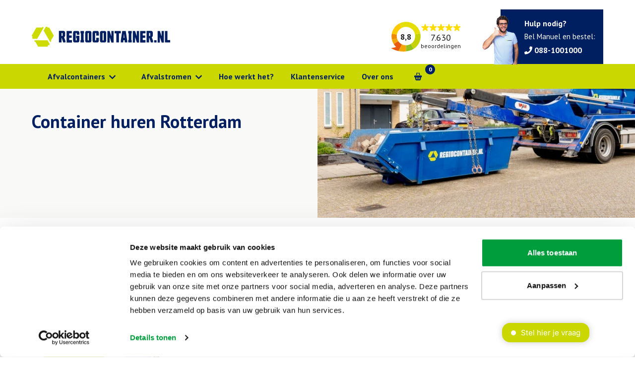

--- FILE ---
content_type: text/html; charset=UTF-8
request_url: https://www.regiocontainer.nl/container-huren-rotterdam/
body_size: 12293
content:
<!-- This page is cached by the Hummingbird Performance plugin v3.2.1 - https://wordpress.org/plugins/hummingbird-performance/. --><!DOCTYPE html>
<html lang="nl" class="preload">
<head>
  <meta charset="utf-8">
  <meta http-equiv="x-ua-compatible" content="ie=edge">
  <meta name="viewport" content="width=device-width, initial-scale=1, maximum-scale=1, shrink-to-fit=no, user-scalable=0">
  <link rel="preload" href="/app/themes/theme/dist/fonts/webfonts/font/icon-font.woff2" as="font" crossorigin="anonymous" />
  <!-- Server Side Tracking by Taggrs.io --> <script>(function(w,d,s,l,i){w[l]=w[l]||[];w[l].push({'gtm.start':new Date().getTime(),event:'gtm.js'});var f=d.getElementsByTagName(s)[0],j=d.createElement(s),dl=l!='dataLayer'?'&l='+l:'';j.async=true;j.src='https://sst.regiocontainer.nl/gtm.js?id='+i+dl;f.parentNode.insertBefore(j,f);})(window,document,'script','dataLayer','GTM-KTZT3GLZ');</script> <!-- End Server Side Tracking by Taggrs.io -->
  <meta name='robots' content='max-image-preview:large' />

	<!-- This site is optimized with the Yoast SEO Premium plugin v15.5 - https://yoast.com/wordpress/plugins/seo/ -->
	<title>Container huren Rotterdam | Ook levering op zaterdag!</title>
	<meta name="description" content="Wil je een container huren in Rotterdam? Snelle levering. Profiteer van levering door héél Nederland! Bestel online een container." />
	<meta name="robots" content="index, follow, max-snippet:-1, max-image-preview:large, max-video-preview:-1" />
	<link rel="canonical" href="https://www.regiocontainer.nl/container-huren-rotterdam/" />
	<meta property="og:locale" content="nl_NL" />
	<meta property="og:type" content="article" />
	<meta property="og:title" content="Container huren Rotterdam | Ook levering op zaterdag!" />
	<meta property="og:description" content="Wil je een container huren in Rotterdam? Snelle levering. Profiteer van levering door héél Nederland! Bestel online een container." />
	<meta property="og:url" content="https://www.regiocontainer.nl/container-huren-rotterdam/" />
	<meta property="og:site_name" content="Regiocontainer.nl" />
	<meta property="article:modified_time" content="2023-03-29T15:48:32+00:00" />
	<meta name="twitter:card" content="summary_large_image" />
	<script type="application/ld+json" class="yoast-schema-graph">{"@context":"https://schema.org","@graph":[{"@type":"WebSite","@id":"https://regiocontainer.nl/#website","url":"https://regiocontainer.nl/","name":"Regiocontainer.nl","description":"Container huren \u2713 Opslagcontainer huren bij betrouwbaar bedrijf \u2713 Levering in heel Nederland binnen 24 uur \u2713 All-in tarieven \u2713","potentialAction":[{"@type":"SearchAction","target":"https://regiocontainer.nl/?s={search_term_string}","query-input":"required name=search_term_string"}],"inLanguage":"nl"},{"@type":"WebPage","@id":"https://www.regiocontainer.nl/container-huren-rotterdam/#webpage","url":"https://www.regiocontainer.nl/container-huren-rotterdam/","name":"Container huren Rotterdam | Ook levering op zaterdag!","isPartOf":{"@id":"https://regiocontainer.nl/#website"},"datePublished":"2022-09-21T13:47:59+00:00","dateModified":"2023-03-29T15:48:32+00:00","description":"Wil je een container huren in Rotterdam? Snelle levering. Profiteer van levering door h\u00e9\u00e9l Nederland! Bestel online een container.","inLanguage":"nl","potentialAction":[{"@type":"ReadAction","target":["https://www.regiocontainer.nl/container-huren-rotterdam/"]}]}]}</script>
	<!-- / Yoast SEO Premium plugin. -->


<link rel='dns-prefetch' href='//fonts.googleapis.com' />
<link rel='dns-prefetch' href='//fonts.gstatic.com' />
<link rel='dns-prefetch' href='//ajax.googleapis.com' />
<link rel='dns-prefetch' href='//apis.google.com' />
<link rel='dns-prefetch' href='//google-analytics.com' />
<link rel='dns-prefetch' href='//www.google-analytics.com' />
<link rel='dns-prefetch' href='//ssl.google-analytics.com' />
<link rel='dns-prefetch' href='//youtube.com' />
<link rel='dns-prefetch' href='//s.gravatar.com' />
    <link rel='stylesheet preload' as='style' id='sage/main.css' href='/app/themes/theme/dist/styles/main_077509aa1ab686f7a407.css' type='text/css' media='all' />    <link rel='stylesheet preload' as='style' id='sage/node_vendors.css' href='/app/themes/theme/dist/styles/node_vendors_7ba2232f4415b13c7806.css' type='text/css' media='all' /><script type='text/javascript' src='https://www.regiocontainer.nl/wp/wp-includes/js/jquery/jquery.min.js?ver=3.6.0' id='jquery-core-js'></script>
<script type='text/javascript' src='https://www.regiocontainer.nl/wp/wp-includes/js/jquery/jquery-migrate.min.js?ver=3.3.2' id='jquery-migrate-js'></script>
<script type='text/javascript' id='seo-automated-link-building-js-extra'>
/* <![CDATA[ */
var seoAutomatedLinkBuilding = {"ajaxUrl":"https:\/\/www.regiocontainer.nl\/wp\/wp-admin\/admin-ajax.php"};
/* ]]> */
</script>
<script type='text/javascript' src='/app/plugins/wordpress-ptchr-seoautomatedlinkbuilding/js/seo-automated-link-building.js?ver=5.8.2' id='seo-automated-link-building-js'></script>
<link rel="https://api.w.org/" href="https://www.regiocontainer.nl/wp-json/" /><link rel="alternate" type="application/json" href="https://www.regiocontainer.nl/wp-json/wp/v2/pages/32796" /><link rel="EditURI" type="application/rsd+xml" title="RSD" href="https://www.regiocontainer.nl/wp/xmlrpc.php?rsd" />
<link rel="wlwmanifest" type="application/wlwmanifest+xml" href="https://www.regiocontainer.nl/wp/wp-includes/wlwmanifest.xml" /> 
<meta name="generator" content="WordPress 5.8.2" />
<link rel='shortlink' href='https://www.regiocontainer.nl/?p=32796' />
<link rel="alternate" type="application/json+oembed" href="https://www.regiocontainer.nl/wp-json/oembed/1.0/embed?url=https%3A%2F%2Fwww.regiocontainer.nl%2Fcontainer-huren-rotterdam%2F" />
<link rel="alternate" type="text/xml+oembed" href="https://www.regiocontainer.nl/wp-json/oembed/1.0/embed?url=https%3A%2F%2Fwww.regiocontainer.nl%2Fcontainer-huren-rotterdam%2F&#038;format=xml" />
<script type="text/javascript">var daim_ajax_url = "https://www.regiocontainer.nl/wp/wp-admin/admin-ajax.php";var daim_nonce = "d430ca9d52";</script><link rel='canonical' href='https://www.regiocontainer.nl/container-huren-rotterdam/' /><link rel="icon" href="/app/uploads/2022/02/cropped-favicon-32x32.png" sizes="32x32" />
<link rel="icon" href="/app/uploads/2022/02/cropped-favicon-192x192.png" sizes="192x192" />
<link rel="apple-touch-icon" href="/app/uploads/2022/02/cropped-favicon-180x180.png" />
<meta name="msapplication-TileImage" content="/app/uploads/2022/02/cropped-favicon-270x270.png" />
  
  			<style>
				/*
staging.regiocontainer.nl
 */

 :root {
    --button-primary-text: var(--quaternary);
    --navigation-main: var(--primary);
    --navigation-main-text: var(--quaternary);
    --footer-main: var(--quaternary);
    --footer-main-text: var(--text-white);
    --price-label-bg: var(--quaternary);
    --price-label-price: var(--text-white);
}

.fixed-contact {
    display: none;
}
.navigation-wrapper .o-navigation--brand ul.util li.help a,
.navigation-wrapper--minimal .o-navigation--brand ul.util li.help a {
    color: var(--quaternary);
    background-color: transparent;
}
.button-modal-postalcode {
    display: none;
}
@media screen and (min-width: 1024px) {
    .navigation-wrapper .o-navigation--brand ul.util li.help,
    .navigation-wrapper--minimal .o-navigation--brand ul.util li.help,
    .navigation-wrapper .o-navigation--brand ul.util li.help a,
    .navigation-wrapper--minimal .o-navigation--brand ul.util li.help a {
        color: var(--text-white);
        background-color: var(--quaternary);
    }
    .navigation-wrapper .o-navigation--main ul.menu li:hover .title,
    .navigation-wrapper .o-navigation--main ul.menu li.has-dropdown ul.is-dropdown {
        background: var(--bg-white);
    }
    .navigation-wrapper .o-navigation--main ul.menu li .title span,
    .navigation-wrapper .o-navigation--main ul.menu li:hover .title span {
        border-color: transparent;
    }
    body .navigation-wrapper .o-navigation--main ul.menu {
        height: 50px;
    }
    body .cart-widget .a-btn--cart {
        padding-top: 6px;
        padding-bottom: 6px;
        box-shadow: none;
    }
    body .cart-widget .a-btn--cart:before {
        display: none;
    }
}
@media screen and (min-width: 640px) {
    footer.o-footer figure.employee {
        bottom: -2rem;
    }
    .navigation-wrapper .o-navigation--brand .logo figure img,
    .navigation-wrapper--minimal .o-navigation--brand .logo figure img {
        height: 40px;
    }

    .review-content-wrap {
        display: flex;
        flex-wrap: wrap;
        justify-content: space-between;
        margin-bottom: 1rem;
    }
    .review-content-wrap > div {
        width: calc(50% - 0.5rem);
    }
}
@media screen and (max-width: 640px) {
    .review-content-wrap > div:nth-child(3),
    .review-content-wrap > div:nth-child(4) {
        display: none !important;
    }
}

.ribbon {
    background: linear-gradient(90deg, var(--quaternary) 0%, var(--primary) 420%);
    top: -36px;
    right: -36px;
    width: 80px;
    height: 80px;
    display: flex;
    align-items: center;
    border-radius: 100%;
    text-align: center;
    padding: 0;
    padding: 10px;
    transform: rotate(21deg) skew(7deg, -7deg);
    transform-origin: top center;
    box-shadow: inset 0 -3px 0 0 var(--quaternary);
}
.ribbon:after {
    display: none;
}

.advice .ribbon {
    font-size: 12px;
}

.single-products-data .related-products {
    background-color: var(--bg-light);
}

body .add-to-cart button[size=sm] {
    padding: 4px 12px 6px 12px;
}

.review-content-left {
    display: none;
}


.how-it-works-wrapper .navigation-timeline {
    /* top: 179px; */
    top: 159px;
}

@media (max-width: 1023.98px) {
    .how-it-works-wrapper .navigation-timeline {
        /* top:146px */
        top:126px
    }
}

@media (max-width: 767.98px) {
    .how-it-works-wrapper .navigation-timeline {
        /* top:126px */
        top:106px
    }
}

@media (max-width: 639.98px) {
    .how-it-works-wrapper .navigation-timeline {
        /* top:119px */
        top:99px
    }
}

.how-it-works-wrapper .navigation-timeline.is-collapsed {
    /* top: 69px; */
    top: 49px;
}

@media (max-width: 1023.98px) {
    .how-it-works-wrapper .navigation-timeline.is-collapsed {
        /* top:75px */
        top:55px
    }
}
.util .help a {
    white-space: nowrap;
}
.content h2 {
    margin-bottom: 8px;
    margin-top: 25px;
}
.content h2:first-of-type {
    margin-top: 0;
}

.products-template-default .content p {
    margin-bottom: 25px;
}

			</style><style> :root{--primary: #cad701; 
--secondary: #001f60; 
--tertiary: #66bb6b; 
--grey-70: #E9E9E4; 
--grey-90: #F1F0E9; 
--quaternary: #001f60; 
--quaternary-dark: #011a50; 
--quaternary-50: #dd3333; 
--green: #01B902; 
--green-dark: #009900; 
--bg-white: #FFFFFF; 
--bg-light: #F9F9F8; 
--bg-normal: #e9e9e4; 
--bg-dark: #696F6A; 
--bg-black: #000000; 
--border-white: #D1D2CD; 
--border-light: #aeaeae; 
--border-primary: #b8c103; 
--border-grey: #CED4DA; 
--border-grey-dark: #A2A5A8; 
--border-dark: #333; 
--border-red: #DC3545; 
--border-green: 28A745; 
--text-white: #D1D2CD; 
--text-light: #696F6A; 
--text-dark: #333333; 
--text-black: #000000; 
--error: #DC3545; 
--error-20: #FFA8A8; 
--warning: #FC9C27; 
--complete: #66BB6B; 
--complete-20: #C2DBC4; 
 --bg-white: #FFF;
 --bg-black: #000;
 --text-white: #FFF;
 --text-dark: #000;
}</style>

  
</head>

<body class="page-template-default single single-page postid-32796 multisite-6 container-huren-rotterdam app-data index-data singular-data single-data single-page-data single-page-container-huren-rotterdam-data">
<!-- Server Side Tracking by Taggrs.io (noscript) --> <noscript><iframe src="https://sst.regiocontainer.nl/ns.html?id=GTM-KTZT3GLZ" height="0" width="0" style="display:none;visibility:hidden"></iframe></noscript> <!-- End Server Side Tracking by Taggrs.io (noscript) -->
	<div class="overlay"></div>
		<div class="navigation-wrapper">
    <div class="o-navigation o-navigation--brand hidden lg:block">
        <div class="container max-h-8 sm:max-h-full">

            <a href="https://www.regiocontainer.nl" class="logo">
                <figure class="object-contain "><img class="lazyload" style=" object-position:50% 50%; font-family:'object-fit:contain; object-position:center center '" src="/app/uploads/2022/02/RegioContainer-Logo.svg" class="img" alt="" height="73.85" width="516.31" /></figure>
            </a>

            <ul class="util">
                <li class="hidden sm:block sm:mr-4 lg:mr-0">
                    <a href="https://www.kiyoh.com/reviews/1079821/regiocontainer_nl" rel="noopener noreferrer" target="_blank" class="flex items-center gap-2.5">
    <div class="relative w-[60px] h-[60px] shrink-0" aria-label="Kiyoh 8,8">
        <svg width="60" height="60" viewBox="0 0 103 103" fill="none" xmlns="http://www.w3.org/2000/svg" class="block">
            <path d="M54.5098 5.70399L86.8044 28.8557C86.8044 28.8557 95.2029 50.5817 90.5966 59.8928C85.9903 69.204 54.5098 86.8254 54.5098 86.8254L21.219 79.8453L13.5186 54.1288C13.5186 54.1288 16.8776 23.3728 18.1798 22.5671C19.4821 21.7615 54.5098 5.70399 54.5098 5.70399Z" fill="white"/>
            <path d="M37.2163 21.1758L29.1406 5.70399C22.3688 9.24281 16.4909 14.276 11.952 20.4225C7.41308 26.5689 4.33214 33.6675 2.94244 41.1808L20.5661 44.4299C21.3389 39.525 23.2467 34.8683 26.1374 30.8311C29.0282 26.7938 32.8219 23.4876 37.2163 21.1758Z" fill="#FDC901"/>
            <path d="M20.1823 49.3796C20.1817 47.7222 20.31 46.0674 20.5659 44.4299L2.94253 41.1808C1.70426 47.9348 1.85335 54.8701 3.38072 61.5646L21.219 57.4681C20.5288 54.8274 20.1805 52.109 20.1823 49.3796Z" fill="#EF8B01"/>
            <path d="M21.2189 57.468L3.38063 61.5645C4.61739 66.9594 6.74127 72.1117 9.66563 76.811L25.4958 66.997C23.5523 64.0794 22.107 60.8593 21.2189 57.468Z" fill="#F5A506"/>
            <path d="M25.4959 66.997L9.66537 76.811C11.9976 80.5639 14.8107 83.9956 18.0331 87.0186C12.3445 88.739 6.54203 90.058 0.66864 90.9658C1.02527 91.3079 10.8628 97.9903 26.3032 101.187L38.1716 78.0665C33.0341 75.5742 28.6574 71.7521 25.4959 66.997Z" fill="#E85B0D"/>
            <path d="M52.0371 81.2345C47.2351 81.2415 42.4941 80.1583 38.1716 78.0666L26.3031 101.187C34.8915 102.981 43.7177 103.337 52.4228 102.243V81.2293C52.2935 81.2314 52.1664 81.2345 52.0371 81.2345Z" fill="#F5A506"/>
            <path d="M52.4229 81.2296V102.243C57.2425 101.63 61.9964 100.58 66.626 99.1062L66.6178 99.0744C70.9267 97.7987 75.0397 95.9365 78.8411 93.54L68.516 76.6451C63.6593 79.5877 58.1011 81.1711 52.4229 81.2296Z" fill="#92C01F"/>
            <path d="M83.892 49.3796C83.8947 54.8638 82.4806 60.2556 79.7867 65.0326C77.0929 69.8095 73.2106 73.8095 68.5163 76.6449L78.841 93.5401C86.0318 88.9965 91.98 82.7363 96.1506 75.323L96.1755 75.2732C102.265 64.4783 104.198 51.8298 101.61 39.709L83.3747 43.6375C83.7196 45.5321 83.8927 47.4539 83.892 49.3796Z" fill="#C5D205"/>
            <path d="M53.0133 0.00347778C44.7062 -0.105385 36.5023 1.8535 29.1405 5.70377L37.2163 21.1755C41.6398 18.853 46.5474 17.603 51.543 17.5265C56.5386 17.4501 61.4822 18.5493 65.9747 20.7355C70.4672 22.9217 74.3827 26.1335 77.4051 30.1118C80.4276 34.09 82.4723 38.7232 83.3742 43.6373L101.61 39.7088C99.2061 28.5639 93.0887 18.5658 84.2597 11.3522C75.4307 4.13861 64.4137 0.137211 53.0133 0.00347778Z" fill="#E6DF07"/>
        </svg>
        <span class="absolute left-1/2 top-1/2 -translate-x-1/2 -translate-y-1/2 text-[18px] font-bold leading-none">8,8</span>
    </div>

    <div class="flex flex-col items-center gap-0.5">
    <span class="flex items-center mb-1 text-primary">
      <span class="inline-block text-primary">
			<svg width="16" height="15" xmlns="http://www.w3.org/2000/svg"><path d="M8 11.807 4.621 14.27a1 1 0 0 1-1.54-1.118L4.38 9.177.993 6.724a1 1 0 0 1 .588-1.81l4.181.006L7.049.942a1 1 0 0 1 1.902 0l1.287 3.978 4.18-.006a1 1 0 0 1 .589 1.81L11.62 9.177l1.297 3.974a1 1 0 0 1-1.54 1.118L8 11.807Z" fill="currentColor" fill-rule="evenodd"/></svg>
		</span>
				<span class="inline-block text-primary">
			<svg width="16" height="15" xmlns="http://www.w3.org/2000/svg"><path d="M8 11.807 4.621 14.27a1 1 0 0 1-1.54-1.118L4.38 9.177.993 6.724a1 1 0 0 1 .588-1.81l4.181.006L7.049.942a1 1 0 0 1 1.902 0l1.287 3.978 4.18-.006a1 1 0 0 1 .589 1.81L11.62 9.177l1.297 3.974a1 1 0 0 1-1.54 1.118L8 11.807Z" fill="currentColor" fill-rule="evenodd"/></svg>
		</span>
				<span class="inline-block text-primary">
			<svg width="16" height="15" xmlns="http://www.w3.org/2000/svg"><path d="M8 11.807 4.621 14.27a1 1 0 0 1-1.54-1.118L4.38 9.177.993 6.724a1 1 0 0 1 .588-1.81l4.181.006L7.049.942a1 1 0 0 1 1.902 0l1.287 3.978 4.18-.006a1 1 0 0 1 .589 1.81L11.62 9.177l1.297 3.974a1 1 0 0 1-1.54 1.118L8 11.807Z" fill="currentColor" fill-rule="evenodd"/></svg>
		</span>
				<span class="inline-block text-primary">
			<svg width="16" height="15" xmlns="http://www.w3.org/2000/svg"><path d="M8 11.807 4.621 14.27a1 1 0 0 1-1.54-1.118L4.38 9.177.993 6.724a1 1 0 0 1 .588-1.81l4.181.006L7.049.942a1 1 0 0 1 1.902 0l1.287 3.978 4.18-.006a1 1 0 0 1 .589 1.81L11.62 9.177l1.297 3.974a1 1 0 0 1-1.54 1.118L8 11.807Z" fill="currentColor" fill-rule="evenodd"/></svg>
		</span>
				<span class="inline-block text-primary">
			<svg width="16" height="15" xmlns="http://www.w3.org/2000/svg"><path d="M8 11.807 4.621 14.27a1 1 0 0 1-1.54-1.118L4.38 9.177.993 6.724a1 1 0 0 1 .588-1.81l4.181.006L7.049.942a1 1 0 0 1 1.902 0l1.287 3.978 4.18-.006a1 1 0 0 1 .589 1.81L11.62 9.177l1.297 3.974a1 1 0 0 1-1.54 1.118L8 11.807Z" fill="currentColor" fill-rule="evenodd"/></svg>
		</span>
	    </span>
        <span class="text-lg font-semibold leading-none">7.630</span>
        <span class="text-xs">beoordelingen</span>
    </div>
</a>


                </li>

                <li class="hidden help lg:block">
            <figure class="object-contain "><img class="lazyload" style=" object-position:50% 50%; font-family:'object-fit:contain; object-position:center center '" width="246" height="332" src="/app/uploads/2022/02/employee-regiocontainer.png" class="img" alt="" srcset="/app/uploads/2022/02/employee-regiocontainer.png 246w, /app/uploads/2022/02/employee-regiocontainer-222x300.png 222w, /app/uploads/2022/02/employee-regiocontainer-69x93.png 69w" sizes="(max-width: 246px) 100vw, 246px" /></figure>
        <div style="z-index: 10;position: relative;">
        <strong>Hulp nodig?</strong>
        <p>Bel Manuel en bestel:</p>

        <a href="tel:088-1001000">
            <i class="i-phone"></i>
            <span>088-1001000</span>
        </a>
    </div>
</li>

<li class="hidden">
    <a href="tel:088-1001000">
        <i class="i-phone"></i>
        <span>088-1001000</span>
    </a>
</li>

                
            </ul>
        </div>
    </div>
    <nav class="o-navigation o-navigation--main">
        <div class="container  justify-start gap-2">
                            <a href="https://www.regiocontainer.nl" class="logo ml-0 mr-auto max-w-[150px] show lg:hidden">
                    <figure class="object-contain "><img class="lazyload" style=" object-position:50% 50%; font-family:'object-fit:contain; object-position:center center '" src="/app/uploads/2022/02/RegioContainer-Logo.svg" class="img" alt="" height="73.85" width="516.31" /></figure>
                </a>
                        <div class="top-bar lg:hidden">
                <div class="a-hamburger is-closed toggle-menu a-btn a-btn--filled" data-theme="light">
                    <div class="menu-trigger">
                        <span></span>
                        <span></span>
                        <span></span>
                    </div>
                </div>
            </div>
            <ul class="menu">
    <div class="wrap">
                    <li class="has-dropdown">
                <div class="title">
                                            <span>
    <span>Afvalcontainers <i class="i-chevron-down"></i></span>
</span>
                                    </div>
                <ul class="is-dropdown">
                    <div class="wrap">
                                                    <li>
                                <a href="https://www.regiocontainer.nl/afvalcontainers/3m3/" alt="3m3 afvalcontainer">
                                    <i class="i-chevron-right"></i>
                                    <span>3m3 afvalcontainer</span>
                                </a>
                            </li>
                                                    <li>
                                <a href="https://www.regiocontainer.nl/afvalcontainers/4m3/" alt="4 m3 afvalcontainer">
                                    <i class="i-chevron-right"></i>
                                    <span>4 m3 afvalcontainer</span>
                                </a>
                            </li>
                                                    <li>
                                <a href="https://www.regiocontainer.nl/afvalcontainers/6m3/" alt="6 m3 afvalcontainer">
                                    <i class="i-chevron-right"></i>
                                    <span>6 m3 afvalcontainer</span>
                                </a>
                            </li>
                                                    <li>
                                <a href="https://www.regiocontainer.nl/afvalcontainers/10m3/" alt="10 m3 afvalcontainer">
                                    <i class="i-chevron-right"></i>
                                    <span>10 m3 afvalcontainer</span>
                                </a>
                            </li>
                                                    <li>
                                <a href="https://www.regiocontainer.nl/afvalcontainers/10m3-gesloten-afvalcontainers/" alt="10 m3 gesloten afvalcontainer">
                                    <i class="i-chevron-right"></i>
                                    <span>10 m3 gesloten afvalcontainer</span>
                                </a>
                            </li>
                                                    <li>
                                <a href="https://www.regiocontainer.nl/afvalcontainers/15m3/" alt="15 m3 afvalcontainer">
                                    <i class="i-chevron-right"></i>
                                    <span>15 m3 afvalcontainer</span>
                                </a>
                            </li>
                                                    <li>
                                <a href="https://www.regiocontainer.nl/afvalcontainers/30m3/" alt="30 m3 afvalcontainer">
                                    <i class="i-chevron-right"></i>
                                    <span>30 m3 afvalcontainer</span>
                                </a>
                            </li>
                                                    <li>
                                <a href="https://www.regiocontainer.nl/afvalcontainers/40m3/" alt="40 m3 afvalcontainer">
                                    <i class="i-chevron-right"></i>
                                    <span>40 m3 afvalcontainer</span>
                                </a>
                            </li>
                                            </div>
                </ul>
            </li>
        
        <li class="has-dropdown">

            <div class="title">
                <span>Afvalstromen <i class="i-chevron-down"></i></span>
            </div>

            <ul class="is-dropdown">
                <div class="wrap">
                                            <li>
                            <a href="https://www.regiocontainer.nl/bouwafvalcontainer-huren/" target="">
                                <i class="i-chevron-right"></i>
                                <span>Bouwafval</span>
                            </a>
                        </li>
                                            <li>
                            <a href="https://www.regiocontainer.nl/grofvuilcontainer-huren/" target="">
                                <i class="i-chevron-right"></i>
                                <span>Grofvuil</span>
                            </a>
                        </li>
                                            <li>
                            <a href="https://www.regiocontainer.nl/puincontainer-huren/" target="">
                                <i class="i-chevron-right"></i>
                                <span>Puin</span>
                            </a>
                        </li>
                                            <li>
                            <a href="https://www.regiocontainer.nl/houtcontainer-huren/" target="">
                                <i class="i-chevron-right"></i>
                                <span>Hout</span>
                            </a>
                        </li>
                                            <li>
                            <a href="https://www.regiocontainer.nl/groenafvalcontainer-huren/" target="">
                                <i class="i-chevron-right"></i>
                                <span>Groenafval</span>
                            </a>
                        </li>
                                            <li>
                            <a href="https://www.regiocontainer.nl/grondafvalcontainer-huren/" target="">
                                <i class="i-chevron-right"></i>
                                <span>Grond</span>
                            </a>
                        </li>
                                            <li>
                            <a href="https://www.regiocontainer.nl/dakafvalcontainer-huren/" target="">
                                <i class="i-chevron-right"></i>
                                <span>Dakafval</span>
                            </a>
                        </li>
                                    </div>
            </ul>
        </li>

    


            
    
    
        <li>

            <a href="https://www.regiocontainer.nl/hoe-werkt-het/" target="">
                <div class="title">
                    <span>Hoe werkt het?</span>
                </div>
            </a>
        </li>

    
    


            
    
    
        <li>

            <a href="https://www.regiocontainer.nl/klantenservice/" target="">
                <div class="title">
                    <span>Klantenservice</span>
                </div>
            </a>
        </li>

    
    


            
    
    
        <li>

            <a href="https://www.regiocontainer.nl/over-ons/" target="">
                <div class="title">
                    <span>Over ons</span>
                </div>
            </a>
        </li>

    
    
        <li class="has-dropdown is-mobile">
    <div class="title">
        <span>Meer <i class="i-chevron-down"></i></span>
    </div>

    <ul class="is-dropdown">
        <div class="wrap">
			
                    </div>
    </ul>
</li>
        <li class="account-li">
            <a href="https://checkout.regiocontainer.nl/checkout/6/account " target="_blank" class="account py-8">
                <i class="i-account"></i>
                <span class="font-bold">Inloggen</span>
            </a>

        </li>
    </div>

    </ul>

<div class="level--right mr-0">
    <a href="https://checkout.regiocontainer.nl/checkout/6/account " target="_blank" class="account hidden">
        <i class="i-account"></i>
        <span class="hidden lg:block">Inloggen</span>
    </a>
    <cart-button class="shopping-cart-widget" url="https://www.regiocontainer.nl/winkelmand/">
    </cart-button>
</div>

        </div>
    </nav>
    <Notifications id="notifications"></Notifications>
</div>
    



	<main class="main"  role="document">
		        <header class=" o-header o-header--simple has-breadcrumbs "  >

        
    <div class="o-header__content">
	<div class="container">
		<div class="grid gap-8 md:gap-12 md:grid-cols-12">
			<div class="md:col-span-6 lg:col-span-5 order-1 lg:order-2">
				<article>
											<div class="m-header-intro ">
            <div class="title-wrapper">
			<h1 class='title heading-2'>Container huren Rotterdam</h1><a href="https://www.regiocontainer.nl/" data-internallinksmanager029f6b8e52c="60" title="container huren"></a>

        </div>
    </div>
					
									</article>
			</div>
			<div class="image-wrapper order-2 lg:order-1">
				<figure class="object-cover content-image hero"><img class="lazyload" style=" object-position:50% 100%; font-family:'object-fit:cover; object-position:center center '" width="1080" height="720" src="/app/uploads/2022/02/regiocontainer-ophaalverzoek-hero-1080x720-v01@2x-1080x720.jpg" class="img" alt="" srcset="/app/uploads/2022/02/regiocontainer-ophaalverzoek-hero-1080x720-v01@2x-1080x720.jpg 1080w, /app/uploads/2022/02/regiocontainer-ophaalverzoek-hero-1080x720-v01@2x-300x200.jpg 300w, /app/uploads/2022/02/regiocontainer-ophaalverzoek-hero-1080x720-v01@2x-1024x683.jpg 1024w, /app/uploads/2022/02/regiocontainer-ophaalverzoek-hero-1080x720-v01@2x-768x512.jpg 768w, /app/uploads/2022/02/regiocontainer-ophaalverzoek-hero-1080x720-v01@2x-1536x1024.jpg 1536w, /app/uploads/2022/02/regiocontainer-ophaalverzoek-hero-1080x720-v01@2x-2048x1365.jpg 2048w, /app/uploads/2022/02/regiocontainer-ophaalverzoek-hero-1080x720-v01@2x-1800x1200.jpg 1800w, /app/uploads/2022/02/regiocontainer-ophaalverzoek-hero-1080x720-v01@2x-69x46.jpg 69w, /app/uploads/2022/02/regiocontainer-ophaalverzoek-hero-1080x720-v01@2x-420x280.jpg 420w, /app/uploads/2022/02/regiocontainer-ophaalverzoek-hero-1080x720-v01@2x-340x227.jpg 340w, /app/uploads/2022/02/regiocontainer-ophaalverzoek-hero-1080x720-v01@2x-600x400.jpg 600w, /app/uploads/2022/02/regiocontainer-ophaalverzoek-hero-1080x720-v01@2x-760x507.jpg 760w, /app/uploads/2022/02/regiocontainer-ophaalverzoek-hero-1080x720-v01@2x-780x520.jpg 780w, /app/uploads/2022/02/regiocontainer-ophaalverzoek-hero-1080x720-v01@2x-880x587.jpg 880w, /app/uploads/2022/02/regiocontainer-ophaalverzoek-hero-1080x720-v01@2x-1260x840.jpg 1260w, /app/uploads/2022/02/regiocontainer-ophaalverzoek-hero-1080x720-v01@2x-1400x933.jpg 1400w, /app/uploads/2022/02/regiocontainer-ophaalverzoek-hero-1080x720-v01@2x-1880x1253.jpg 1880w" sizes="(max-width: 1080px) 100vw, 1080px" /></figure>

			</div>
		</div>
	</div>
</div>
<div class="o-breadcrumbs">
    <div class="container">
        <ul>
            <li>
                <a href="https://www.regiocontainer.nl/" class="a-btn a-btn--filled" data-theme="light">
                    <span>Home</span>
                </a>
            </li>

            
            <i class="i-chevron-right"></i>
            <li class="is-current">
                                    <span>Container huren Rotterdam</span>
                            </li>
        </ul>
    </div>
</div>

	</header>



<div class="wp-block-columns">
<div class="wp-block-column" style="flex-basis:25%"><section class=" " >
                	<div class="o-widget o-widget--help block-w-border" data-theme="light">
	<div class="title-wrapper">
		<h4 class="title heading-6">Hulp nodig?</h4>
	</div>

	<div class="content">
		<p>Bel Manuel en bestel:</p>

		<div class="button-wrapper">
						<a href="tel:0881001000"
   
   class="a-btn a-btn--filled "
   data-theme="primary">
    <span>Bel 088-1001000</span>
</a>
					</div>
	</div>


		<figure class="object-cover "><img class="lazyload" style=" object-position:50% 50%; font-family:'object-fit:cover; object-position:center center '" width="246" height="332" src="/app/uploads/2022/02/employee-regiocontainer.png" class="img" alt="" srcset="/app/uploads/2022/02/employee-regiocontainer.png 246w, /app/uploads/2022/02/employee-regiocontainer-222x300.png 222w, /app/uploads/2022/02/employee-regiocontainer-69x93.png 69w" sizes="(max-width: 246px) 100vw, 246px" /></figure>
	</div>
    </section>
</div>



<div class="wp-block-column" style="flex-basis:80%">

<section class=" content "  >

        	<div class="o-content--featured">

		<div class="container">
	<div class="grid md:grid-cols-12 gap-6 md:gap-12 items-center ">
				<div class="col-span-full article">
    <h2 class='title heading-3'>Container huren Rotterdam</h2>

        
    
            <article>
            <div class="content">
                <p>Een container huren in Rotterdam is snel geregeld bij Regiocontainer. Je kan bijvoorbeeld een grofvuil- en een <a href="" data-internallinksmanager029f6b8e52c="62" title="groenafval afvoeren">groenafval</a> container huren. Voor uitgebreide werkzaamheden kun je het beste een grote afvalcontainer gebruiken. Deze containers zijn wel 15 tot 40 m³ groot. Onze containers zijn geschikt voor zowel professioneel als particulier gebruik. Neem eenvoudig online of telefonisch contact op om een container te bestellen in Rotterdam.</p>
<p>&nbsp;</p>
<h2>Afvalcontainer bestellen Rotterdam</h2>
<p>Voor allerlei klussen kun je een geschikte afvalcontainer bestellen in Rotterdam. Wij bezorgen de container voor je en regelen de afvalverwerking. Dit gaat in overleg met jou wensen. Als de klus is afgerond komen we de container weer ophalen. Wil je graag meer informatie omtrent een <a href="https://www.regiocontainer.nl/" data-internallinksmanager029f6b8e52c="61" title="afvalcontainer huren">afvalcontainer huren</a> in Rotterdam? Neem gerust contact op met onze klantenservice. We staan voor je klaar met deskundig advies! Bij ons kun je een <a href="//Regiocontainer.nl/container-bestellen" data-cke-saved-href="//Regiocontainer.nl/container-bestellen">container bestellen</a> in veel varianten.</p>
<p>&nbsp;</p>
<h2>Goedkope container huren Rotterdam</h2>
<p>Door de uitgebreide service die Regiocontainer je biedt kun je een goedkope container huren. Al onze prijzen zijn namelijk inclusief BTW en zes weken huur. Zo word je niet onaangenaam verrast door extra kosten. Daarnaast verzorgen wij het transport in hartje Rotterdam, de gehele stad en de wijde omgeving. Een goedkope container bestellen in Rotterdam doe je bij Regiocontainer. Je bestelt vandaag en morgen kun je gaan slopen!</p>
<p><strong>Tip:</strong> Voor een compleet overzicht van onze afvalcontainers bekijkt u onze <a data-mil="32796" href="https://www.regiocontainer.nl/containerverhuur" data-cke-saved-href="https://www.regiocontainer.nl/containerverhuur">containerverhuur</a> pagina.</p>
<p>&nbsp;</p>
<h2>Container bestellen Rotterdam Regiocontainer</h2>
<p>Naast doordeweeks is het mogelijk om op zaterdag een container te bestellen in Rotterdam bij Regiocontainer. Verder zijn er opties waaruit je kan kiezen zoals levering binnen 24 uur en betaling achteraf. Vraag geheel vrijblijvend een offerte aan voor de container die je nodig hebt bij je klus. Een <a data-mil="32796" href="https://www.regiocontainer.nl/container-huren" data-cke-saved-href="https://www.regiocontainer.nl/container-huren">container huren</a> in Rotterdam doe je bij Regiocontainer, wij staan voor een goede service en scherpe prijzen!</p>
<p>Voor een overzicht van de prijs kun je kijken bij <a href="//Regiocontainer.nl/container-huren-vaste-all-in-tarieven" data-cke-saved-href="//Regiocontainer.nl/container-huren-vaste-all-in-tarieven">container huren vaste all in tarieven</a>.</p>
<p>&nbsp;</p>

            </div>
        </article>
</div>




    




			</div>
</div>
	</div>
	</section>


<section class=" content "  >

        	<div class="o-content--featured">

		<div class="container">
	<div class="grid md:grid-cols-12 gap-6 md:gap-12 items-center ">
							</div>
</div>
	</div>
	</section>
</div>
</div>
	</main>

		<footer class="o-footer o-footer--main">
	<div class="o-usps">
    <div class="container">
        <ul>
                            <li>
                    <i class="i-check"></i>
                    <span><p><strong>All-in prijzen</strong> (incl BTW)</p>
</span>
                </li>
                            <li>
                    <i class="i-check"></i>
                    <span><p>Inclusief 8<strong> weken huur </strong>(korter of langer kan ook)</p>
</span>
                </li>
                            <li>
                    <i class="i-check"></i>
                    <span><p>Levering door heel Nederland <strong>binnen 24 uur</strong></p>
</span>
                </li>
                    </ul>
    </div>
</div>

<div class="o-footer--main">
    <div class="container">
        <div class="columns">
            
                <div class="column">
                    <ul>
                        
                                                            <li>
                                    <div class="title-wrapper">
	<h6 class="title heading-6">
		Regiocontainer.nl
	</h6>
</div>
                                </li>
                                
                        
                                                            <li class="link">
                                    <a href="https://www.regiocontainer.nl/over-ons/"
   
   class="a-link a-link--primary  none" data-theme="primary">
   <i class="i-chevron-right"></i>
    <span>Over ons</span>
</a>
                                </li>
                                
                        
                                                            <li class="link">
                                    <a href="https://checkout.regiocontainer.nl/account/login"
   target=&quot;_blank&quot;
   class="a-link a-link--primary  none" data-theme="primary">
   <i class="i-chevron-right"></i>
    <span>Jouw account</span>
</a>
                                </li>
                                
                        
                                                            <li class="link">
                                    <a href="https://www.regiocontainer.nl/klantenservice/"
   
   class="a-link a-link--primary  none" data-theme="primary">
   <i class="i-chevron-right"></i>
    <span>Meest gestelde vragen</span>
</a>
                                </li>
                                
                                            </ul>
                </div>

            
                <div class="column">
                    <ul>
                        
                                                            <li>
                                    <div class="title-wrapper">
	<h6 class="title heading-6">
		Klantenservice
	</h6>
</div>
                                </li>
                                
                        
                                                            <li class="link">
                                    <a href="https://www.regiocontainer.nl/contact/"
   
   class="a-link a-link--primary  none" data-theme="primary">
   <i class="i-chevron-right"></i>
    <span>Contact</span>
</a>
                                </li>
                                
                        
                                                            <li class="link">
                                    <a href="https://www.regiocontainer.nl/klantenservice/"
   
   class="a-link a-link--primary  none" data-theme="primary">
   <i class="i-chevron-right"></i>
    <span>Betalen</span>
</a>
                                </li>
                                
                        
                                                            <li class="link">
                                    <a href="https://www.regiocontainer.nl/klantenservice/"
   
   class="a-link a-link--primary  none" data-theme="primary">
   <i class="i-chevron-right"></i>
    <span>Levering</span>
</a>
                                </li>
                                
                                            </ul>
                </div>

            
                <div class="column">
                    <ul>
                        
                                                            <li>
                                    <div class="title-wrapper">
	<h6 class="title heading-6">
		Populairste pagina&#039;s
	</h6>
</div>
                                </li>
                                
                        
                                                            <li class="link">
                                    <a href="https://www.regiocontainer.nl/#klushulp"
   
   class="a-link a-link--primary  none" data-theme="primary">
   <i class="i-chevron-right"></i>
    <span>Container klushulp</span>
</a>
                                </li>
                                
                        
                                                            <li class="link">
                                    <a href="https://www.regiocontainer.nl/afzetcontainers/"
   
   class="a-link a-link--primary  none" data-theme="primary">
   <i class="i-chevron-right"></i>
    <span>Afzetcontainers</span>
</a>
                                </li>
                                
                                            </ul>
                </div>

            
                <div class="column">
                    <ul>
                        
                                                            <li>
                                    <div class="title-wrapper">
	<h6 class="title heading-6">
		Hulp en advies
	</h6>
</div>
                                </li>
                                
                        
                                                            <li class="link">
                                    <a href="https://www.regiocontainer.nl/klantenservice/"
   
   class="a-link a-link--primary  none" data-theme="primary">
   <i class="i-chevron-right"></i>
    <span>Klantenservice</span>
</a>
                                </li>
                                
                        
                                                            <li>
                                    <a href="tel:088-1001000"
   
   class="a-btn a-btn--filled  "
   data-theme="primary">

    <span>088-1001000</span>
</a>
                                </li>
                                
                                            </ul>
                </div>

                    </div>

                    <figure class="object-contain employee"><img class="lazyload" style=" object-position:50% 50%; font-family:'object-fit:contain; object-position:center center '" width="246" height="332" src="/app/uploads/2022/02/employee-regiocontainer.png" class="img" alt="" srcset="/app/uploads/2022/02/employee-regiocontainer.png 246w, /app/uploads/2022/02/employee-regiocontainer-222x300.png 222w, /app/uploads/2022/02/employee-regiocontainer-69x93.png 69w" sizes="(max-width: 246px) 100vw, 246px" /></figure>
            </div>
</div>
<div class="o-colophon">
    <div class="container max-w-screen-2xl">
        <div class="wrap">
            <div class="logo-wrapper temp-logo-wrapper">
                <a href="https://www.regiocontainer.nl" class="logo">
                    <figure class="object-contain "><img class="lazyload" style=" object-position:50% 50%; font-family:'object-fit:contain; object-position:center center '" src="/app/uploads/2022/02/RegioContainer-Logo.svg" class="img" alt="" height="73.85" width="516.31" /></figure>
                </a>
            </div>
                            <ul class="payment-wrapper">
                                            <li><figure class="object-contain "><img class="lazyload" style=" object-position:50% 50%; font-family:'object-fit:contain; object-position:center center '" width="420" height="328" src="/app/uploads/2020/04/1200px-Mastercard-logo.svg-420x328.png" class="img" alt="" srcset="/app/uploads/2020/04/1200px-Mastercard-logo.svg-420x328.png 420w, /app/uploads/2020/04/1200px-Mastercard-logo.svg-300x234.png 300w, /app/uploads/2020/04/1200px-Mastercard-logo.svg-1024x799.png 1024w, /app/uploads/2020/04/1200px-Mastercard-logo.svg-768x599.png 768w, /app/uploads/2020/04/1200px-Mastercard-logo.svg-69x54.png 69w, /app/uploads/2020/04/1200px-Mastercard-logo.svg-340x265.png 340w, /app/uploads/2020/04/1200px-Mastercard-logo.svg-600x468.png 600w, /app/uploads/2020/04/1200px-Mastercard-logo.svg-760x593.png 760w, /app/uploads/2020/04/1200px-Mastercard-logo.svg-780x608.png 780w, /app/uploads/2020/04/1200px-Mastercard-logo.svg-880x686.png 880w, /app/uploads/2020/04/1200px-Mastercard-logo.svg-1080x842.png 1080w, /app/uploads/2020/04/1200px-Mastercard-logo.svg-e1610641559679.png 250w" sizes="(max-width: 420px) 100vw, 420px" /></figure></li>
                                            <li><figure class="object-contain "><img class="lazyload" style=" object-position:50% 50%; font-family:'object-fit:contain; object-position:center center '" width="420" height="136" src="/app/uploads/2020/04/Visa-logo-420x136.png" class="img" alt="" srcset="/app/uploads/2020/04/Visa-logo-420x136.png 420w, /app/uploads/2020/04/Visa-logo-e1610641575984.png 300w, /app/uploads/2020/04/Visa-logo-1024x331.png 1024w, /app/uploads/2020/04/Visa-logo-768x249.png 768w, /app/uploads/2020/04/Visa-logo-1536x497.png 1536w, /app/uploads/2020/04/Visa-logo-2048x663.png 2048w, /app/uploads/2020/04/Visa-logo-1800x583.png 1800w, /app/uploads/2020/04/Visa-logo-69x22.png 69w, /app/uploads/2020/04/Visa-logo-340x110.png 340w, /app/uploads/2020/04/Visa-logo-600x194.png 600w, /app/uploads/2020/04/Visa-logo-760x246.png 760w, /app/uploads/2020/04/Visa-logo-780x252.png 780w, /app/uploads/2020/04/Visa-logo-880x285.png 880w, /app/uploads/2020/04/Visa-logo-1080x350.png 1080w, /app/uploads/2020/04/Visa-logo-1260x408.png 1260w, /app/uploads/2020/04/Visa-logo-1400x453.png 1400w, /app/uploads/2020/04/Visa-logo-1880x608.png 1880w" sizes="(max-width: 420px) 100vw, 420px" /></figure></li>
                                            <li><figure class="object-contain "><img class="lazyload" style=" object-position:50% 50%; font-family:'object-fit:contain; object-position:center center '" width="420" height="286" src="/app/uploads/2020/04/logo-bancontact-mistercash-Groot-420x286.png" class="img" alt="" srcset="/app/uploads/2020/04/logo-bancontact-mistercash-Groot-420x286.png 420w, /app/uploads/2020/04/logo-bancontact-mistercash-Groot-300x205.png 300w, /app/uploads/2020/04/logo-bancontact-mistercash-Groot-69x47.png 69w, /app/uploads/2020/04/logo-bancontact-mistercash-Groot-340x232.png 340w, /app/uploads/2020/04/logo-bancontact-mistercash-Groot-e1610641593460.png 140w" sizes="(max-width: 420px) 100vw, 420px" /></figure></li>
                                            <li><figure class="object-contain "><img class="lazyload" style=" object-position:50% 50%; font-family:'object-fit:contain; object-position:center center '" width="420" height="363" src="/app/uploads/2020/03/ideal-420x363.png" class="img" alt="" srcset="/app/uploads/2020/03/ideal-420x363.png 420w, /app/uploads/2020/03/ideal-300x260.png 300w, /app/uploads/2020/03/ideal-768x665.png 768w, /app/uploads/2020/03/ideal-69x60.png 69w, /app/uploads/2020/03/ideal-340x294.png 340w, /app/uploads/2020/03/ideal-600x519.png 600w, /app/uploads/2020/03/ideal-760x658.png 760w, /app/uploads/2020/03/ideal-780x675.png 780w, /app/uploads/2020/03/ideal-880x762.png 880w, /app/uploads/2020/03/ideal-e1610641533779.png 100w" sizes="(max-width: 420px) 100vw, 420px" /></figure></li>
                                    </ul>
            
            <ul class="links">
                                                            <li>
                            <a href="https://www.regiocontainer.nl/algemene-voorwaarden/" target="">
                                Algemene voorwaarden
                            </a>
                        </li>
                                            <li>
                            <a href="https://www.regiocontainer.nl/disclaimer-privacy/ " target="">
                                Privacy
                            </a>
                        </li>
                                            <li>
                            <a href="https://www.regiocontainer.nl/disclaimer-privacy/cookieverklaring/" target="">
                                Cookies
                            </a>
                        </li>
                                                </ul>
            <span class="d-block">&copy;
				2025
                Regiocontainer.nl
                Alle rechten voorbehouden
			</span>
        </div>
    </div>
</div>
    
    
</footer>
	<div class="fixed-contact">

                                        <div class="item">
                        <a href="tel:09000170" alt="Bel ons">
                            <i class="i-phone"></i>
                        </a>
                    </div>
                                                        <div class="item">
                        <button data-micromodal-trigger="modal-contact">
                            <i class="i-chatbot"></i>
                        </button>
                    </div>
                        

    </div>

<div class="overlaymodals">
	<div class="modal micromodal-slide modal-contact" id="modal-contact" aria-hidden="true">
    <div class="modal__overlay" tabindex="-1" data-micromodal-close>
        <div class="modal__container" role="dialog" aria-modal="true">
            <header class="modal__header">
                                    <h2 class="modal__title heading-4">
                        Heb je nog vragen? Wij helpen graag.
                    </h2>
                                <button class="modal__close" aria-label="Close modal" data-micromodal-close></button>
            </header>

            <main class="modal__content">
                
   <ul class="contact-wrapper">
            <li class="">

                                <a href="tel:09000170" class="item">
                        <i class="i-phone"></i>
                        <div>
                            <div class="text-lg font-bold">Bel ons op 0900-0170</div>
                            <p id="js-openinghours"></p>
                        </div>
                    </a>
                        </li>
            <li class="">

                                <a href="https://wa.me/+31207601920" class="item">
                        <i class="i-whatsapp"></i>
                        <div>
                            <div class="text-lg font-bold">WhatsApp naar <u>020 760 1920</u></div>
                            <p>Snel antwoord op je vraag</p>
                        </div>
                    </a>
                        </li>
            <li class="">

                                <a href="mailto:info@praxis-kluscontainer.nl" class="item">
                        <i class="i-mail"></i>
                        <div>
                            <div class="text-lg font-bold">Stuur ons een mail</div>
                            <p>Antwoord binnen 1 werkdag</p>
                        </div>
                    </a>
                        </li>
            <li class="js-robin-chat">

                                <a href="#" onclick="triggerRobinChat()" class="item">
                        <i class="i-chatbot"></i>
                        <div>
                            <div class="text-lg font-bold">Chat met ons</div>
                            <p id="js-chat-status">Er zit iemand voor je klaar</p>
                        </div>
                    </a>
                        </li>
    </ul>
<script>
    function removeElementsByClass(className) {
        var elements = document.getElementsByClassName(className);
        while (elements.length > 0) {
            elements[0].parentNode.removeChild(elements[0]);
        }
    }

    // As the CMS delivers only time, we need to append the current hms to the now date.
    function getDateWithHours(hms) {
        let now = new Date();
        let nowDateTime = now.toISOString();
        let nowDate = nowDateTime.split('T')[0];
        return new Date(nowDate + " " + hms);
    }

    function forceTwoDigits($int) {
        // as javascript's native Date class returns the hours as a single digit
        // with no way of formatting this, we do this instead.
        return ("0" + $int).slice(-2);
    }

    function insertOpeningHours() {

        // Set the div where text should be inserted and label color should be applied.
        const divId = "js-openinghours";

        // TODO: change openinghours to thinqsmart
        // load data from php
        // const openingHours = [{"day":"zondag","open":null,"close":null},{"day":"maandag","open":null,"close":null},{"day":"dinsdag","open":null,"close":null},{"day":"woensdag","open":null,"close":null},{"day":"donderdag","open":null,"close":null},{"day":"vrijdag","open":null,"close":null},{"day":"zaterdag","open":null,"close":null}];
        const openingHours = [{"day":"zondag","open":"","close":false},{"day":"maandag","open":"06:00","close":"17:30"},{"day":"dinsdag","open":"07:00","close":"17:30"},{"day":"woensdag","open":"07:00","close":"17:30"},{"day":"donderdag","open":"07:00","close":"17:30"},{"day":"vrijdag","open":"07:00","close":"17:30"},{"day":"zaterdag","open":"","close":false}];
        // console.table(openingHoursFromThinQSmart);

        //get the current day from the list.
        const d = new Date();
        var openingHoursToday = openingHours[d.getDay()];

        // get the open, close and now date.
        let open = getDateWithHours(openingHoursToday.open);
        let close = getDateWithHours(openingHoursToday.close);
        let now = new Date();

        // set variables as default values
        let label = "";
        let color = "";

        // Gaat openen
        if (open.getTime() > now.getTime()) {
            label = 'we openen vandaag om.' + forceTwoDigits(open.getHours()) + ":" + forceTwoDigits(open.getMinutes());
            color = 'grey';
        }

        // gesloten
        if (now.getTime() > close.getTime()) {
            label = 'we zijn gesloten';
            color = 'grey';
        }

        // Momenteel geopend
        if (now.getTime() < close.getTime() && now > open.getTime()) {
            label = 'Vandaag tot ' + forceTwoDigits(close.getHours()) + ":" + forceTwoDigits(close.getMinutes());
            color = "green";
        }

        // set the data to the component
        var element = document.getElementById(divId);
        element.textContent = label;
        // element.classList.add(color);
    }

    function doRobinChatChecks() {

        if (!document.getElementById('trengo-web-widget')) {
            removeElementsByClass("js-trengo-chat");
        }
    }

    function triggerRobinChat() {
        event.preventDefault();

        if (document.getElementById('trengo-web-widget')) {
            window.Trengo.Api.Widget.open('chat');
            MicroModal.close('modal-contact');

        }
    }

    window.addEventListener("load", function() {
        insertOpeningHours();
        doRobinChatChecks();
    });
</script>

            </main>
        </div>
    </div>
</div>
	
</div>

<modals id="modals"></modals>
	<script type='text/javascript' src='/app/plugins/interlinks-manager/public/assets/js/track-internal-links.js?ver=1.25' id='daim-track-internal-links-js'></script>
<script type='text/javascript' id='sage/main.js-js-extra'>
/* <![CDATA[ */
var sageData = {"baseUrl":"https:\/\/www.regiocontainer.nl","checkoutBaseUrl":"https:\/\/checkout.regiocontainer.nl\/checkout\/6\/redirect","cartUrl":"https:\/\/www.regiocontainer.nl\/winkelmand\/","FormCallmeBackId":"10","FormCallmeBackFields":{"phoneNumber":"input_1","openbareruimtenaam":"input_2","huisnummer":"input_3","huisletter":"input_4","woonplaats":"input_5","gemeente":"input_6","provincienaam":"input_7","housefunction":"input_8","opp_adresseerbaarobject_m2":"input_9","woningtype":"input_10","bouwjaar":"input_11"}};
/* ]]> */
</script>
<script type='text/javascript' src='/app/themes/theme/dist/scripts/main_8d2cade7bffb18bb1ddf.js' id='sage/main.js-js'></script>
<script type='text/javascript' src='/app/themes/theme/dist/scripts/node_vendors_8d2cade7bffb18bb1ddf.js' id='sage/node_vendors.js-js'></script>

</body>
</html>
<!-- Hummingbird cache file was created in 1.1421129703522 seconds, on 01-10-25 14:07:38 -->

--- FILE ---
content_type: text/css
request_url: https://www.regiocontainer.nl/app/themes/theme/dist/styles/main_077509aa1ab686f7a407.css
body_size: 38888
content:
@import url(https://fonts.googleapis.com/css2?family=PT+Sans:wght@400;700&display=swap);
@font-face{font-family:Caveat;src:url(/app/themes/theme/dist/fonts/Caveat-Bold.woff2) format("woff2"),url(/app/themes/theme/dist/fonts/Caveat-Bold.woff) format("woff");font-weight:700;font-style:normal;font-display:swap}*,:after,:before{--tw-border-spacing-x:0;--tw-border-spacing-y:0;--tw-translate-x:0;--tw-translate-y:0;--tw-rotate:0;--tw-skew-x:0;--tw-skew-y:0;--tw-scale-x:1;--tw-scale-y:1;--tw-pan-x: ;--tw-pan-y: ;--tw-pinch-zoom: ;--tw-scroll-snap-strictness:proximity;--tw-gradient-from-position: ;--tw-gradient-via-position: ;--tw-gradient-to-position: ;--tw-ordinal: ;--tw-slashed-zero: ;--tw-numeric-figure: ;--tw-numeric-spacing: ;--tw-numeric-fraction: ;--tw-ring-inset: ;--tw-ring-offset-width:0px;--tw-ring-offset-color:#fff;--tw-ring-color:rgba(59,130,246,0.5);--tw-ring-offset-shadow:0 0 transparent;--tw-ring-shadow:0 0 transparent;--tw-shadow:0 0 transparent;--tw-shadow-colored:0 0 transparent;--tw-blur: ;--tw-brightness: ;--tw-contrast: ;--tw-grayscale: ;--tw-hue-rotate: ;--tw-invert: ;--tw-saturate: ;--tw-sepia: ;--tw-drop-shadow: ;--tw-backdrop-blur: ;--tw-backdrop-brightness: ;--tw-backdrop-contrast: ;--tw-backdrop-grayscale: ;--tw-backdrop-hue-rotate: ;--tw-backdrop-invert: ;--tw-backdrop-opacity: ;--tw-backdrop-saturate: ;--tw-backdrop-sepia: ;--tw-contain-size: ;--tw-contain-layout: ;--tw-contain-paint: ;--tw-contain-style: }::-ms-backdrop{--tw-border-spacing-x:0;--tw-border-spacing-y:0;--tw-translate-x:0;--tw-translate-y:0;--tw-rotate:0;--tw-skew-x:0;--tw-skew-y:0;--tw-scale-x:1;--tw-scale-y:1;--tw-pan-x: ;--tw-pan-y: ;--tw-pinch-zoom: ;--tw-scroll-snap-strictness:proximity;--tw-gradient-from-position: ;--tw-gradient-via-position: ;--tw-gradient-to-position: ;--tw-ordinal: ;--tw-slashed-zero: ;--tw-numeric-figure: ;--tw-numeric-spacing: ;--tw-numeric-fraction: ;--tw-ring-inset: ;--tw-ring-offset-width:0px;--tw-ring-offset-color:#fff;--tw-ring-color:rgba(59,130,246,0.5);--tw-ring-offset-shadow:0 0 transparent;--tw-ring-shadow:0 0 transparent;--tw-shadow:0 0 transparent;--tw-shadow-colored:0 0 transparent;--tw-blur: ;--tw-brightness: ;--tw-contrast: ;--tw-grayscale: ;--tw-hue-rotate: ;--tw-invert: ;--tw-saturate: ;--tw-sepia: ;--tw-drop-shadow: ;--tw-backdrop-blur: ;--tw-backdrop-brightness: ;--tw-backdrop-contrast: ;--tw-backdrop-grayscale: ;--tw-backdrop-hue-rotate: ;--tw-backdrop-invert: ;--tw-backdrop-opacity: ;--tw-backdrop-saturate: ;--tw-backdrop-sepia: ;--tw-contain-size: ;--tw-contain-layout: ;--tw-contain-paint: ;--tw-contain-style: }::backdrop{--tw-border-spacing-x:0;--tw-border-spacing-y:0;--tw-translate-x:0;--tw-translate-y:0;--tw-rotate:0;--tw-skew-x:0;--tw-skew-y:0;--tw-scale-x:1;--tw-scale-y:1;--tw-pan-x: ;--tw-pan-y: ;--tw-pinch-zoom: ;--tw-scroll-snap-strictness:proximity;--tw-gradient-from-position: ;--tw-gradient-via-position: ;--tw-gradient-to-position: ;--tw-ordinal: ;--tw-slashed-zero: ;--tw-numeric-figure: ;--tw-numeric-spacing: ;--tw-numeric-fraction: ;--tw-ring-inset: ;--tw-ring-offset-width:0px;--tw-ring-offset-color:#fff;--tw-ring-color:rgba(59,130,246,0.5);--tw-ring-offset-shadow:0 0 transparent;--tw-ring-shadow:0 0 transparent;--tw-shadow:0 0 transparent;--tw-shadow-colored:0 0 transparent;--tw-blur: ;--tw-brightness: ;--tw-contrast: ;--tw-grayscale: ;--tw-hue-rotate: ;--tw-invert: ;--tw-saturate: ;--tw-sepia: ;--tw-drop-shadow: ;--tw-backdrop-blur: ;--tw-backdrop-brightness: ;--tw-backdrop-contrast: ;--tw-backdrop-grayscale: ;--tw-backdrop-hue-rotate: ;--tw-backdrop-invert: ;--tw-backdrop-opacity: ;--tw-backdrop-saturate: ;--tw-backdrop-sepia: ;--tw-contain-size: ;--tw-contain-layout: ;--tw-contain-paint: ;--tw-contain-style: }*,:after,:before{-webkit-box-sizing:border-box;box-sizing:border-box;border:0 solid}:after,:before{--tw-content:""}:host,html{line-height:1.5;-webkit-text-size-adjust:100%;-moz-tab-size:4;-o-tab-size:4;tab-size:4;font-family:PT Sans,sans-serif;-webkit-font-feature-settings:normal;font-feature-settings:normal;font-variation-settings:normal;-webkit-tap-highlight-color:transparent}body{margin:0;line-height:inherit}hr{height:0;color:inherit;border-top-width:1px}abbr:where([title]){-webkit-text-decoration:underline dotted;text-decoration:underline dotted}h1,h2,h3,h4,h5,h6{font-weight:inherit}a{color:inherit;text-decoration:inherit}b,strong{font-weight:bolder}code,kbd,pre,samp{font-family:ui-monospace,SFMono-Regular,Menlo,Monaco,Consolas,Liberation Mono,Courier New,monospace;-webkit-font-feature-settings:normal;font-feature-settings:normal;font-variation-settings:normal;font-size:1em}small{font-size:80%}sub,sup{font-size:75%;line-height:0;position:relative;vertical-align:baseline}sub{bottom:-.25em}sup{top:-.5em}table{text-indent:0;border-color:inherit;border-collapse:collapse}button,input,optgroup,select,textarea{font-family:inherit;-webkit-font-feature-settings:inherit;font-feature-settings:inherit;font-variation-settings:inherit;font-size:100%;font-weight:inherit;line-height:inherit;letter-spacing:inherit;color:inherit;margin:0;padding:0}button,select{text-transform:none}button,input:where([type=button]),input:where([type=reset]),input:where([type=submit]){-webkit-appearance:button;background-color:transparent;background-image:none}:-moz-focusring{outline:auto}:-moz-ui-invalid{box-shadow:none}progress{vertical-align:baseline}::-webkit-inner-spin-button,::-webkit-outer-spin-button{height:auto}[type=search]{-webkit-appearance:textfield;outline-offset:-2px}::-webkit-search-decoration{-webkit-appearance:none}::-webkit-file-upload-button{-webkit-appearance:button;font:inherit}summary{display:list-item}blockquote,dd,dl,figure,h1,h2,h3,h4,h5,h6,hr,p,pre{margin:0}fieldset{margin:0}fieldset,legend{padding:0}menu,ol,ul{list-style:none;margin:0;padding:0}dialog{padding:0}textarea{resize:vertical}input::-webkit-input-placeholder, textarea::-webkit-input-placeholder{opacity:1;color:#9ca3af}input::-moz-placeholder, textarea::-moz-placeholder{opacity:1;color:#9ca3af}input:-ms-input-placeholder, textarea:-ms-input-placeholder{opacity:1;color:#9ca3af}input::-ms-input-placeholder, textarea::-ms-input-placeholder{opacity:1;color:#9ca3af}input::placeholder,textarea::placeholder{opacity:1;color:#9ca3af}[role=button],button{cursor:pointer}:disabled{cursor:default}audio,canvas,embed,iframe,img,object,svg,video{display:block;vertical-align:middle}img,video{max-width:100%;height:auto}[hidden]:where(:not([hidden=until-found])){display:none}.aspect-h-1{--tw-aspect-h:1}.aspect-h-3{--tw-aspect-h:3}.aspect-h-4{--tw-aspect-h:4}.aspect-h-8{--tw-aspect-h:8}.aspect-h-9{--tw-aspect-h:9}.aspect-w-1{position:relative;padding-bottom:calc(var(--tw-aspect-h)/var(--tw-aspect-w)*100%);--tw-aspect-w:1}.aspect-w-1>*{position:absolute;height:100%;width:100%;top:0;right:0;bottom:0;left:0}.aspect-w-13{position:relative;padding-bottom:calc(var(--tw-aspect-h)/var(--tw-aspect-w)*100%);--tw-aspect-w:13}.aspect-w-13>*{position:absolute;height:100%;width:100%;top:0;right:0;bottom:0;left:0}.aspect-w-16{position:relative;padding-bottom:calc(var(--tw-aspect-h)/var(--tw-aspect-w)*100%);--tw-aspect-w:16}.aspect-w-16>*{position:absolute;height:100%;width:100%;top:0;right:0;bottom:0;left:0}.aspect-w-7{position:relative;padding-bottom:calc(var(--tw-aspect-h)/var(--tw-aspect-w)*100%);--tw-aspect-w:7}.aspect-w-7>*{position:absolute;height:100%;width:100%;top:0;right:0;bottom:0;left:0}.aspect-w-9{position:relative;padding-bottom:calc(var(--tw-aspect-h)/var(--tw-aspect-w)*100%);--tw-aspect-w:9}.aspect-w-9>*{position:absolute;height:100%;width:100%;top:0;right:0;bottom:0;left:0}.container{width:100%;max-width:1560px;margin-left:auto;margin-right:auto;padding-left:1.5rem;padding-right:1.5rem}@media (min-width:640px){.container{padding-left:2rem;padding-right:2rem}}@media (min-width:1024px){.container{padding-left:2.5rem;padding-right:2.5rem}}@media (min-width:1280px){.container{padding-left:4rem;padding-right:4rem}}@media (min-width:1536px){.container{padding-left:5rem;padding-right:5rem}}.pointer-events-none{pointer-events:none!important}.visible{visibility:visible!important}.invisible{visibility:hidden!important}.static{position:static!important}.fixed{position:fixed!important}.absolute{position:absolute!important}.relative{position:relative!important}.sticky{position:sticky!important}.inset-y-0{top:0!important}.bottom-0,.inset-y-0{bottom:0!important}.bottom-16{bottom:4rem!important}.bottom-4{bottom:1rem!important}.left-0{left:0!important}.left-1\/2{left:50%!important}.left-4{left:1rem!important}.right-0{right:0!important}.right-4{right:1rem!important}.top-0{top:0!important}.top-1\/2{top:50%!important}.top-4{top:1rem!important}.z-1{z-index:1!important}.z-10{z-index:10!important}.z-2{z-index:2!important}.z-50{z-index:50!important}.order-1{-webkit-box-ordinal-group:2!important;-ms-flex-order:1!important;order:1!important}.order-2{-webkit-box-ordinal-group:3!important;-ms-flex-order:2!important;order:2!important}.col-span-12{grid-column:span 12/span 12!important}.col-span-full{grid-column:1/-1!important}.col-start-6{grid-column-start:6!important}.-m-2{margin:-.5rem!important}.m-0{margin:0!important}.m-2{margin:.5rem!important}.-mx-6{margin-left:-1.5rem!important;margin-right:-1.5rem!important}.mx-4{margin-left:1rem!important;margin-right:1rem!important}.mx-8{margin-left:2rem!important;margin-right:2rem!important}.mx-auto{margin-left:auto!important;margin-right:auto!important}.my-12{margin-top:3rem!important;margin-bottom:3rem!important}.my-14{margin-top:3.5rem!important;margin-bottom:3.5rem!important}.my-2{margin-top:.5rem!important;margin-bottom:.5rem!important}.my-4{margin-top:1rem!important;margin-bottom:1rem!important}.my-6{margin-top:1.5rem!important;margin-bottom:1.5rem!important}.my-8{margin-top:2rem!important;margin-bottom:2rem!important}.-mb-10{margin-bottom:-2.5rem!important}.-ml-10{margin-left:-2.5rem!important}.-mt-16{margin-top:-4rem!important}.-mt-2{margin-top:-.5rem!important}.mb-0{margin-bottom:0!important}.mb-1{margin-bottom:.25rem!important}.mb-10{margin-bottom:2.5rem!important}.mb-12{margin-bottom:3rem!important}.mb-2{margin-bottom:.5rem!important}.mb-3{margin-bottom:.75rem!important}.mb-4{margin-bottom:1rem!important}.mb-5{margin-bottom:1.25rem!important}.mb-6{margin-bottom:1.5rem!important}.mb-8{margin-bottom:2rem!important}.ml-0{margin-left:0!important}.ml-1{margin-left:.25rem!important}.ml-2{margin-left:.5rem!important}.ml-4{margin-left:1rem!important}.ml-8{margin-left:2rem!important}.ml-auto{margin-left:auto!important}.mr-0{margin-right:0!important}.mr-1{margin-right:.25rem!important}.mr-2{margin-right:.5rem!important}.mr-3{margin-right:.75rem!important}.mr-4{margin-right:1rem!important}.mr-6{margin-right:1.5rem!important}.mr-8{margin-right:2rem!important}.mr-auto{margin-right:auto!important}.mt-1{margin-top:.25rem!important}.mt-10{margin-top:2.5rem!important}.mt-12{margin-top:3rem!important}.mt-16{margin-top:4rem!important}.mt-2{margin-top:.5rem!important}.mt-3{margin-top:.75rem!important}.mt-4{margin-top:1rem!important}.mt-5{margin-top:1.25rem!important}.mt-6{margin-top:1.5rem!important}.mt-8{margin-top:2rem!important}.mt-auto{margin-top:auto!important}.block{display:block!important}.inline-block{display:inline-block!important}.inline{display:inline!important}.flex{display:-webkit-box!important;display:-ms-flexbox!important;display:flex!important}.inline-flex{display:-webkit-inline-box!important;display:-ms-inline-flexbox!important;display:inline-flex!important}.table{display:table!important}.grid{display:grid!important}.contents{display:contents!important}.hidden{display:none!important}.h-16{height:4rem!important}.h-20{height:5rem!important}.h-3{height:.75rem!important}.h-4{height:1rem!important}.h-5{height:1.25rem!important}.h-auto{height:auto!important}.h-full{height:100%!important}.max-h-0{max-height:0!important}.max-h-32{max-height:8rem!important}.max-h-60{max-height:15rem!important}.max-h-8{max-height:2rem!important}.max-h-\[200px\]{max-height:200px!important}.max-h-full{max-height:100%!important}.min-h-\[200px\]{min-height:200px!important}.min-h-\[50px\]{min-height:50px!important}.w-0\.5{width:.125rem!important}.w-16{width:4rem!important}.w-20{width:5rem!important}.w-24{width:6rem!important}.w-4{width:1rem!important}.w-4\/12{width:33.333333%!important}.w-40{width:10rem!important}.w-5{width:1.25rem!important}.w-6{width:1.5rem!important}.w-\[100px\]{width:100px!important}.w-\[128px\]{width:128px!important}.w-\[55px\]{width:55px!important}.w-full{width:100%!important}.max-w-3xl{max-width:48rem!important}.max-w-\[1027px\]{max-width:1027px!important}.max-w-\[135px\]{max-width:135px!important}.max-w-\[140px\]{max-width:140px!important}.max-w-\[150px\]{max-width:150px!important}.max-w-\[848px\]{max-width:848px!important}.max-w-full{max-width:100%!important}.max-w-screen-2xl{max-width:1536px!important}.flex-1{-webkit-box-flex:1!important;-ms-flex:1 1 0%!important;flex:1 1 0%!important}.flex-shrink{-ms-flex-negative:1!important;flex-shrink:1!important}.flex-grow{-webkit-box-flex:1!important;-ms-flex-positive:1!important;flex-grow:1!important}.-translate-x-1\/2{--tw-translate-x:-50%!important}.-translate-x-1\/2,.-translate-y-1\/2{-webkit-transform:translate(var(--tw-translate-x),var(--tw-translate-y)) rotate(var(--tw-rotate)) skewX(var(--tw-skew-x)) skewY(var(--tw-skew-y)) scaleX(var(--tw-scale-x)) scaleY(var(--tw-scale-y))!important;transform:translate(var(--tw-translate-x),var(--tw-translate-y)) rotate(var(--tw-rotate)) skewX(var(--tw-skew-x)) skewY(var(--tw-skew-y)) scaleX(var(--tw-scale-x)) scaleY(var(--tw-scale-y))!important}.-translate-y-1\/2{--tw-translate-y:-50%!important}.translate-x-full{--tw-translate-x:100%!important}.translate-x-full,.translate-y-16{-webkit-transform:translate(var(--tw-translate-x),var(--tw-translate-y)) rotate(var(--tw-rotate)) skewX(var(--tw-skew-x)) skewY(var(--tw-skew-y)) scaleX(var(--tw-scale-x)) scaleY(var(--tw-scale-y))!important;transform:translate(var(--tw-translate-x),var(--tw-translate-y)) rotate(var(--tw-rotate)) skewX(var(--tw-skew-x)) skewY(var(--tw-skew-y)) scaleX(var(--tw-scale-x)) scaleY(var(--tw-scale-y))!important}.translate-y-16{--tw-translate-y:4rem!important}.rotate-180{--tw-rotate:180deg!important}.rotate-180,.transform{-webkit-transform:translate(var(--tw-translate-x),var(--tw-translate-y)) rotate(var(--tw-rotate)) skewX(var(--tw-skew-x)) skewY(var(--tw-skew-y)) scaleX(var(--tw-scale-x)) scaleY(var(--tw-scale-y))!important;transform:translate(var(--tw-translate-x),var(--tw-translate-y)) rotate(var(--tw-rotate)) skewX(var(--tw-skew-x)) skewY(var(--tw-skew-y)) scaleX(var(--tw-scale-x)) scaleY(var(--tw-scale-y))!important}.cursor-pointer{cursor:pointer!important}.select-none{-webkit-user-select:none!important;-moz-user-select:none!important;-ms-user-select:none!important;user-select:none!important}.resize{resize:both!important}.grid-cols-1{grid-template-columns:repeat(1,minmax(0,1fr))!important}.grid-cols-12{grid-template-columns:repeat(12,minmax(0,1fr))!important}.grid-cols-2{grid-template-columns:repeat(2,minmax(0,1fr))!important}.grid-cols-min-150{grid-template-columns:repeat(auto-fit,minmax(100px,150px))!important}.flex-col{-webkit-box-orient:vertical!important;-webkit-box-direction:normal!important;-ms-flex-direction:column!important;flex-direction:column!important}.flex-wrap{-ms-flex-wrap:wrap!important;flex-wrap:wrap!important}.items-start{-webkit-box-align:start!important;-ms-flex-align:start!important;align-items:flex-start!important}.items-center{-webkit-box-align:center!important;-ms-flex-align:center!important;align-items:center!important}.justify-start{-webkit-box-pack:start!important;-ms-flex-pack:start!important;justify-content:flex-start!important}.justify-end{-webkit-box-pack:end!important;-ms-flex-pack:end!important;justify-content:flex-end!important}.justify-center{-webkit-box-pack:center!important;-ms-flex-pack:center!important;justify-content:center!important}.justify-between{-webkit-box-pack:justify!important;-ms-flex-pack:justify!important;justify-content:space-between!important}.gap-1{gap:.25rem!important}.gap-10{gap:2.5rem!important}.gap-12{gap:3rem!important}.gap-2{gap:.5rem!important}.gap-4{gap:1rem!important}.gap-6{gap:1.5rem!important}.gap-8{gap:2rem!important}.space-x-3>:not([hidden])~:not([hidden]){--tw-space-x-reverse:0!important;margin-right:calc(0.75rem*var(--tw-space-x-reverse))!important;margin-left:calc(0.75rem*(1 - var(--tw-space-x-reverse)))!important}.space-x-4>:not([hidden])~:not([hidden]){--tw-space-x-reverse:0!important;margin-right:calc(1rem*var(--tw-space-x-reverse))!important;margin-left:calc(1rem*(1 - var(--tw-space-x-reverse)))!important}.space-y-2>:not([hidden])~:not([hidden]){--tw-space-y-reverse:0!important;margin-top:calc(0.5rem*(1 - var(--tw-space-y-reverse)))!important;margin-bottom:calc(0.5rem*var(--tw-space-y-reverse))!important}.space-y-4>:not([hidden])~:not([hidden]){--tw-space-y-reverse:0!important;margin-top:calc(1rem*(1 - var(--tw-space-y-reverse)))!important;margin-bottom:calc(1rem*var(--tw-space-y-reverse))!important}.space-y-6>:not([hidden])~:not([hidden]){--tw-space-y-reverse:0!important;margin-top:calc(1.5rem*(1 - var(--tw-space-y-reverse)))!important;margin-bottom:calc(1.5rem*var(--tw-space-y-reverse))!important}.space-y-8>:not([hidden])~:not([hidden]){--tw-space-y-reverse:0!important;margin-top:calc(2rem*(1 - var(--tw-space-y-reverse)))!important;margin-bottom:calc(2rem*var(--tw-space-y-reverse))!important}.self-start{-ms-flex-item-align:start!important;align-self:flex-start!important}.self-center{-ms-flex-item-align:center!important;align-self:center!important}.self-baseline{-ms-flex-item-align:baseline!important;align-self:baseline!important}.overflow-auto{overflow:auto!important}.overflow-hidden{overflow:hidden!important}.overflow-visible{overflow:visible!important}.truncate{overflow:hidden!important;text-overflow:ellipsis!important;white-space:nowrap!important}.rounded{border-radius:.25rem!important}.rounded-full{border-radius:9999px!important}.rounded-md{border-radius:.375rem!important}.rounded-sm{border-radius:.125rem!important}.border{border-width:1px!important}.border-2{border-width:2px!important}.border-b{border-bottom-width:1px!important}.border-t{border-top-width:1px!important}.border-t-2{border-top-width:2px!important}.border-solid{border-style:solid!important}.border-grey-10{--tw-border-opacity:1!important;border-color:rgb(232 232 232/var(--tw-border-opacity,1))!important}.border-grey-20{--tw-border-opacity:1!important;border-color:rgb(206 212 218/var(--tw-border-opacity,1))!important}.border-grey-30{--tw-border-opacity:1!important;border-color:rgb(210 210 210/var(--tw-border-opacity,1))!important}.border-info-allowed{--tw-border-opacity:1!important;border-color:rgb(40 167 69/var(--tw-border-opacity,1))!important}.border-info-disallowed{--tw-border-opacity:1!important;border-color:rgb(239 68 68/var(--tw-border-opacity,1))!important}.bg-green{--tw-bg-opacity:1!important;background-color:rgb(1 185 2/var(--tw-bg-opacity,1))!important}.bg-grey-10{--tw-bg-opacity:1!important;background-color:rgb(232 232 232/var(--tw-bg-opacity,1))!important}.bg-grey-30{--tw-bg-opacity:1!important;background-color:rgb(210 210 210/var(--tw-bg-opacity,1))!important}.bg-grey-50{--tw-bg-opacity:1!important;background-color:rgb(249 249 248/var(--tw-bg-opacity,1))!important}.bg-grey-70{--tw-bg-opacity:1!important;background-color:rgb(233 233 228/var(--tw-bg-opacity,1))!important}.bg-grey-90{--tw-bg-opacity:1!important;background-color:rgb(241 240 233/var(--tw-bg-opacity,1))!important}.bg-white{--tw-bg-opacity:1!important;background-color:rgb(255 255 255/var(--tw-bg-opacity,1))!important}.object-contain{-o-object-fit:contain!important;object-fit:contain!important}.object-cover{-o-object-fit:cover!important;object-fit:cover!important}.object-center{-o-object-position:center!important;object-position:center!important}.p-0{padding:0!important}.p-4{padding:1rem!important}.p-6{padding:1.5rem!important}.p-8{padding:2rem!important}.p-9{padding:2.25rem!important}.px-16{padding-left:4rem!important;padding-right:4rem!important}.px-4{padding-left:1rem!important;padding-right:1rem!important}.px-6{padding-left:1.5rem!important;padding-right:1.5rem!important}.px-8{padding-left:2rem!important;padding-right:2rem!important}.py-10{padding-top:2.5rem!important;padding-bottom:2.5rem!important}.py-12{padding-top:3rem!important;padding-bottom:3rem!important}.py-2{padding-top:.5rem!important;padding-bottom:.5rem!important}.py-3{padding-top:.75rem!important;padding-bottom:.75rem!important}.py-4{padding-top:1rem!important;padding-bottom:1rem!important}.py-5{padding-top:1.25rem!important;padding-bottom:1.25rem!important}.py-8{padding-top:2rem!important;padding-bottom:2rem!important}.pb-0{padding-bottom:0!important}.pb-24{padding-bottom:6rem!important}.pl-16{padding-left:4rem!important}.pl-2{padding-left:.5rem!important}.pl-20{padding-left:5rem!important}.pl-3{padding-left:.75rem!important}.pr-10{padding-right:2.5rem!important}.pr-2{padding-right:.5rem!important}.pr-4{padding-right:1rem!important}.pr-6{padding-right:1.5rem!important}.pr-9{padding-right:2.25rem!important}.pt-12{padding-top:3rem!important}.text-left{text-align:left!important}.text-center{text-align:center!important}.align-baseline{vertical-align:baseline!important}.font-serif{font-family:Caveat,cursive!important}.text-2xl{font-size:1.5rem!important;line-height:2rem!important}.text-3xl{font-size:1.875rem!important;line-height:2.25rem!important}.text-4xl{font-size:2.25rem!important;line-height:2.5rem!important}.text-5xl{font-size:3rem!important;line-height:1!important}.text-\[15px\]{font-size:15px!important}.text-base{font-size:1rem!important;line-height:1.5rem!important}.text-h2{font-size:1.75rem!important;line-height:1!important}.text-lg{font-size:1.125rem!important;line-height:1.75rem!important}.text-sm{font-size:.875rem!important;line-height:1.25rem!important}.text-xl{font-size:1.25rem!important;line-height:1.75rem!important}.text-xs{font-size:.75rem!important;line-height:1rem!important}.font-bold{font-weight:700!important}.capitalize{text-transform:capitalize!important}.normal-case{text-transform:none!important}.leading-none{line-height:1!important}.text-green{--tw-text-opacity:1!important;color:rgb(1 185 2/var(--tw-text-opacity,1))!important}.text-grey-10{--tw-text-opacity:1!important;color:rgb(232 232 232/var(--tw-text-opacity,1))!important}.text-grey-30{--tw-text-opacity:1!important;color:rgb(210 210 210/var(--tw-text-opacity,1))!important}.text-info-allowed{--tw-text-opacity:1!important;color:rgb(40 167 69/var(--tw-text-opacity,1))!important}.text-info-disallowed{--tw-text-opacity:1!important;color:rgb(239 68 68/var(--tw-text-opacity,1))!important}.text-primary{--tw-text-opacity:1!important;color:rgb(255 221 2/var(--tw-text-opacity,1))!important}.text-quaternary{--tw-text-opacity:1!important;color:rgb(105 111 106/var(--tw-text-opacity,1))!important}.text-red,.text-secondary{--tw-text-opacity:1!important;color:rgb(239 68 68/var(--tw-text-opacity,1))!important}.text-tertiary{--tw-text-opacity:1!important;color:rgb(102 187 107/var(--tw-text-opacity,1))!important}.underline{text-decoration-line:underline!important}.line-through{text-decoration-line:line-through!important}.opacity-0{opacity:0!important}.shadow-sm{--tw-shadow:0 2px 0 0 rgba(98,98,98,0.05)!important;--tw-shadow-colored:0 2px 0 0 var(--tw-shadow-color)!important;-webkit-box-shadow:var(--tw-ring-offset-shadow,0 0 transparent),var(--tw-ring-shadow,0 0 transparent),var(--tw-shadow)!important;box-shadow:var(--tw-ring-offset-shadow,0 0 transparent),var(--tw-ring-shadow,0 0 transparent),var(--tw-shadow)!important}.outline{outline-style:solid!important}.ring-1{--tw-ring-offset-shadow:var(--tw-ring-inset) 0 0 0 var(--tw-ring-offset-width) var(--tw-ring-offset-color)!important;--tw-ring-shadow:var(--tw-ring-inset) 0 0 0 calc(1px + var(--tw-ring-offset-width)) var(--tw-ring-color)!important;-webkit-box-shadow:var(--tw-ring-offset-shadow),var(--tw-ring-shadow),var(--tw-shadow,0 0 transparent)!important;box-shadow:var(--tw-ring-offset-shadow),var(--tw-ring-shadow),var(--tw-shadow,0 0 transparent)!important}.ring-black{--tw-ring-opacity:1!important;--tw-ring-color:rgb(0 0 0/var(--tw-ring-opacity,1))!important}.ring-opacity-5{--tw-ring-opacity:0.05!important}.blur{--tw-blur:blur(8px)!important}.blur,.filter{-webkit-filter:var(--tw-blur) var(--tw-brightness) var(--tw-contrast) var(--tw-grayscale) var(--tw-hue-rotate) var(--tw-invert) var(--tw-saturate) var(--tw-sepia) var(--tw-drop-shadow)!important;filter:var(--tw-blur) var(--tw-brightness) var(--tw-contrast) var(--tw-grayscale) var(--tw-hue-rotate) var(--tw-invert) var(--tw-saturate) var(--tw-sepia) var(--tw-drop-shadow)!important}.transition{-webkit-transition-property:color,background-color,border-color,text-decoration-color,fill,stroke,opacity,backdrop-filter,-webkit-box-shadow,-webkit-transform,-webkit-filter!important;transition-property:color,background-color,border-color,text-decoration-color,fill,stroke,opacity,backdrop-filter,-webkit-box-shadow,-webkit-transform,-webkit-filter!important;transition-property:color,background-color,border-color,text-decoration-color,fill,stroke,opacity,box-shadow,transform,filter,backdrop-filter!important;transition-property:color,background-color,border-color,text-decoration-color,fill,stroke,opacity,box-shadow,transform,filter,backdrop-filter,-webkit-box-shadow,-webkit-transform,-webkit-filter!important;-webkit-transition-timing-function:cubic-bezier(.4,0,.2,1)!important;transition-timing-function:cubic-bezier(.4,0,.2,1)!important;-webkit-transition-duration:.15s!important;transition-duration:.15s!important}.transition-all{-webkit-transition-property:all!important;transition-property:all!important;-webkit-transition-timing-function:cubic-bezier(.4,0,.2,1)!important;transition-timing-function:cubic-bezier(.4,0,.2,1)!important;-webkit-transition-duration:.15s!important;transition-duration:.15s!important}.transition-colors{-webkit-transition-property:color,background-color,border-color,text-decoration-color,fill,stroke!important;transition-property:color,background-color,border-color,text-decoration-color,fill,stroke!important;-webkit-transition-timing-function:cubic-bezier(.4,0,.2,1)!important;transition-timing-function:cubic-bezier(.4,0,.2,1)!important;-webkit-transition-duration:.15s!important;transition-duration:.15s!important}.transition-transform{-webkit-transition-property:-webkit-transform!important;transition-property:-webkit-transform!important;transition-property:transform!important;transition-property:transform, -webkit-transform!important;-webkit-transition-timing-function:cubic-bezier(.4,0,.2,1)!important;transition-timing-function:cubic-bezier(.4,0,.2,1)!important;-webkit-transition-duration:.15s!important;transition-duration:.15s!important}.duration-300{-webkit-transition-duration:.3s!important;transition-duration:.3s!important}.duration-700{-webkit-transition-duration:.7s!important;transition-duration:.7s!important}:root{--rem-size:16px}html{-webkit-box-sizing:border-box;box-sizing:border-box;-ms-overflow-style:scrollbar}body{width:100%;min-height:100vh;min-height:calc(100vh - var(--vh-offset, 1px));overflow-x:hidden}body,main{display:-webkit-box;display:-ms-flexbox;display:flex;-webkit-box-orient:vertical;-webkit-box-direction:normal;-ms-flex-direction:column;flex-direction:column}main{-webkit-box-flex:1;-ms-flex-positive:1;flex-grow:1;-ms-flex-negative:0;flex-shrink:0}.o-hidden{overflow:hidden}.container{position:relative}.overlay{position:fixed;top:0;left:0;z-index:100;width:100%;height:100%;background-color:rgba(0,0,0,.5);visibility:hidden;opacity:0;-webkit-transition:visibility .3s,opacity .3s;transition:visibility .3s,opacity .3s;-webkit-transition-timing-function:cubic-bezier(.45,.25,.6,.95);transition-timing-function:cubic-bezier(.45,.25,.6,.95)}pre{margin:1rem 0 0;font-size:14px!important;background-color:#f2f2f2}pre:before{content:"Output: "}body{-webkit-font-smoothing:antialiased;-moz-osx-font-smoothing:grayscale;font:normal var(--rem-size)/1.2 PT Sans,sans-serif}h1,h2,h3,h4,h5,h6{font-weight:700;font-size:inherit}.heading-1,h1:not([class*=heading]){font-size:2.25rem;line-height:1}@media (min-width:1280px){.heading-1,h1:not([class*=heading]){font-size:3rem}}.heading-2,h2:not([class*=heading]){font-size:1.75rem;line-height:1}@media (min-width:1280px){.heading-2,h2:not([class*=heading]){font-size:2.25rem}}.heading-3,h3:not([class*=heading]){font-size:1.5rem;line-height:1.25}@media (min-width:1280px){.heading-3,h3:not([class*=heading]){font-size:2rem}}.heading-4,h4:not([class*=heading]){font-size:1.5rem;line-height:1.25}@media (min-width:1280px){.heading-4,h4:not([class*=heading]){font-size:1.75rem}}.heading-5,h5:not([class*=heading]){font-size:1.125rem;line-height:1}@media (min-width:1280px){.heading-5,h5:not([class*=heading]){font-size:1.25rem}}.heading-6,.m-section-intro .title-wrapper+.content p,h6:not([class*=heading]){font-size:1.125rem;line-height:1.25}small{font-size:.875rem}p{font-size:.9375rem;line-height:1.5}p.intro{font-size:1rem}em{font-family:Caveat,cursive}:root{--color-brand-orange-darker:shadow(#f4901d,50);--color-brand-orange-dark:shadow(#f4901d,25);--color-brand-orange:#f4901d;--color-brand-orange-90:tint(#f4901d,10);--color-brand-orange-75:tint(#f4901d,25);--color-brand-orange-50:tint(#f4901d,50);--color-brand-orange-25:tint(#f4901d,75);--color-brand-orange-10:tint(#f4901d,90);--color-brand-blue-darker:shadow(#003470,50);--color-brand-blue-dark:shadow(#003470,25);--color-brand-blue:#003470;--color-brand-blue-90:tint(#003470,10);--color-brand-blue-75:tint(#003470,25);--color-brand-blue-50:tint(#003470,50);--color-brand-blue-25:tint(#003470,75);--color-brand-blue-10:tint(#003470,90);--color-brand-light-blue-darker:shadow(#31b8ff,50);--color-brand-light-blue-dark:shadow(#31b8ff,25);--color-brand-light-blue:#31b8ff;--color-brand-light-blue-90:tint(#31b8ff,10);--color-brand-light-blue-75:tint(#31b8ff,25);--color-brand-light-blue-50:tint(#31b8ff,50);--color-brand-light-blue-25:tint(#31b8ff,75);--color-brand-light-blue-10:tint(#31b8ff,90);--color-brand-purple-darker:shadow(#8d68a0,50);--color-brand-purple-dark:shadow(#8d68a0,25);--color-brand-purple:#8d68a0;--color-brand-purple-90:tint(#8d68a0,10);--color-brand-purple-75:tint(#8d68a0,25);--color-brand-purple-50:tint(#8d68a0,50);--color-brand-purple-25:tint(#8d68a0,75);--color-brand-purple-10:tint(#8d68a0,90);--color-ui-dark-darker:shadow(#1a1a1a,50);--color-ui-dark-dark:shadow(#1a1a1a,25);--color-ui-dark:#1a1a1a;--color-ui-dark-90:tint(#1a1a1a,10);--color-ui-dark-75:tint(#1a1a1a,25);--color-ui-dark-50:tint(#1a1a1a,50);--color-ui-dark-25:tint(#1a1a1a,75);--color-ui-dark-10:tint(#1a1a1a,90);--color-ui-grey-darker:shadow(#f4f5f6,50);--color-ui-grey-dark:shadow(#f4f5f6,25);--color-ui-grey:#f4f5f6;--color-ui-grey-90:tint(#f4f5f6,10);--color-ui-grey-75:tint(#f4f5f6,25);--color-ui-grey-50:tint(#f4f5f6,50);--color-ui-grey-25:tint(#f4f5f6,75);--color-ui-grey-10:tint(#f4f5f6,90);--color-system-error-darker:shadow(#dc3545,50);--color-system-error-dark:shadow(#dc3545,25);--color-system-error:#dc3545;--color-system-error-90:tint(#dc3545,10);--color-system-error-75:tint(#dc3545,25);--color-system-error-50:tint(#dc3545,50);--color-system-error-25:tint(#dc3545,75);--color-system-error-10:tint(#dc3545,90);--color-system-error-dark-darker:shadow(#cc1729,50);--color-system-error-dark-dark:shadow(#cc1729,25);--color-system-error-dark:#cc1729;--color-system-error-dark-90:tint(#cc1729,10);--color-system-error-dark-75:tint(#cc1729,25);--color-system-error-dark-50:tint(#cc1729,50);--color-system-error-dark-25:tint(#cc1729,75);--color-system-error-dark-10:tint(#cc1729,90);--color-system-warning-darker:shadow(#fc9c27,50);--color-system-warning-dark:shadow(#fc9c27,25);--color-system-warning:#fc9c27;--color-system-warning-90:tint(#fc9c27,10);--color-system-warning-75:tint(#fc9c27,25);--color-system-warning-50:tint(#fc9c27,50);--color-system-warning-25:tint(#fc9c27,75);--color-system-warning-10:tint(#fc9c27,90);--color-system-complete-darker:shadow(#66bb6b,50);--color-system-complete-dark:shadow(#66bb6b,25);--color-system-complete:#66bb6b;--color-system-complete-90:tint(#66bb6b,10);--color-system-complete-75:tint(#66bb6b,25);--color-system-complete-50:tint(#66bb6b,50);--color-system-complete-25:tint(#66bb6b,75);--color-system-complete-10:tint(#66bb6b,90);--color-system-complete-dark-darker:shadow(#388e3c,50);--color-system-complete-dark-dark:shadow(#388e3c,25);--color-system-complete-dark:#388e3c;--color-system-complete-dark-90:tint(#388e3c,10);--color-system-complete-dark-75:tint(#388e3c,25);--color-system-complete-dark-50:tint(#388e3c,50);--color-system-complete-dark-25:tint(#388e3c,75);--color-system-complete-dark-10:tint(#388e3c,90);--color-black:#000;--color-white:#fff;--color-title:#003470;--color-text:#1a1a1a;--color-link:#003470;--color-accent:#f4901d}body{color:var(--color-text)}[data-theme=light]{background-color:var(--bg-light)}[data-theme=normal]{background-color:var(--bg-normal)}.is-secondary{color:var(--secondary)}.is-tertiary{color:var(--tertiary)}.is-quaternary{color:var(--quaternary)}:root{--default-spacing:1rem;--column-spacing:1.5rem}:not(.wp-block-column)>section{position:relative;padding:2rem 0}@media(min-width:1024px){:not(.wp-block-column)>section{padding:3rem 0}}@media(min-width:1280px){:not(.wp-block-column)>section{padding:3.75rem 0}}:not(.wp-block-column)>section.pt-n{padding-top:0}:not(.wp-block-column)>section.pb-n{padding-bottom:0}:not(.wp-block-column)>section.pt-s{padding-top:1rem}@media(min-width:1024px){:not(.wp-block-column)>section.pt-s{padding-top:2rem}}:not(.wp-block-column)>section.pb-s{padding-bottom:1rem}@media(min-width:1024px){:not(.wp-block-column)>section.pb-s{padding-bottom:2rem}}:not(.wp-block-column)>section.pt-l{padding-top:3rem}@media(min-width:1024px){:not(.wp-block-column)>section.pt-l{padding-top:6rem}}:not(.wp-block-column)>section.pb-l{padding-bottom:3rem}@media(min-width:1024px){:not(.wp-block-column)>section.pb-l{padding-bottom:6rem}}header.has-breadcrumbs .container .o-breadcrumbs .container{padding:0}@media(min-width:768px){header.has-breadcrumbs+section{padding-top:0}}main>.wp-block-columns{display:-webkit-box;display:-ms-flexbox;display:flex;-webkit-box-orient:vertical;-webkit-box-direction:normal;-ms-flex-direction:column;flex-direction:column;width:100%;max-width:1560px;margin-right:auto;margin-left:auto;padding-right:.5rem;padding-left:.5rem;padding-bottom:1.75rem}@media(min-width:768px){main>.wp-block-columns{padding-right:1rem;padding-left:1rem}}@media(min-width:1024px){main>.wp-block-columns{-webkit-box-orient:horizontal;-webkit-box-direction:normal;-ms-flex-direction:row;flex-direction:row;padding-right:2rem;padding-left:2rem}}@media(min-width:1280px){main>.wp-block-columns{-webkit-box-orient:horizontal;-webkit-box-direction:normal;-ms-flex-direction:row;flex-direction:row;padding-right:3em;padding-left:3rem}}@media(min-width:1536px){main>.wp-block-columns{padding-right:4rem;padding-left:4rem}}@media(min-width:768px){main>.wp-block-columns{padding-bottom:2.5rem}}@media(min-width:1280px){main>.wp-block-columns{padding-bottom:3.75rem}}main>.wp-block-columns .wp-block-column{padding-right:1rem;padding-left:1rem}@media(max-width:1023.98px){main>.wp-block-columns .wp-block-column+.wp-block-column{margin-top:1.5rem}}main>.wp-block-columns .wp-block-column header .container,main>.wp-block-columns .wp-block-column section .container{max-width:100%;padding:0}main>.wp-block-columns .wp-block-column section+section{margin-top:1.5rem}@media(min-width:1024px){main>.wp-block-columns .wp-block-column section+section{margin-top:2rem}}main>.wp-block-columns .wp-block-column section:not([data-theme]),main>.wp-block-columns .wp-block-column section[data-theme=white]{padding:0}main>.wp-block-columns .wp-block-column section:not([data-theme]) section:last-child,main>.wp-block-columns .wp-block-column section[data-theme=white] section:last-child{padding-bottom:0}section[data-theme=white]+section[data-theme=white]{padding-top:0}:focus{outline:none}button,input{background:none;border:none}@font-face{font-weight:400;font-family:icon-font;font-style:normal;src:url(/app/themes/theme/dist/fonts/webfonts/font/icon-font.eot);src:url(/app/themes/theme/dist/fonts/webfonts/font/icon-font.eot#iefix) format("embedded-opentype"),url(/app/themes/theme/dist/fonts/webfonts/font/icon-font.woff2) format("woff2"),url(/app/themes/theme/dist/fonts/webfonts/font/icon-font.woff) format("woff"),url(/app/themes/theme/dist/fonts/webfonts/font/icon-font.ttf) format("truetype"),url(/app/themes/theme/dist/fonts/webfonts/font/icon-font.svg#icon-font) format("svg");font-display:swap}.i-account:before{content:""}.i-aftersales:before{content:""}.i-bathroom:before{content:""}.i-bestelling:before{content:""}.i-bricks:before{content:""}.i-calendar:before{content:""}.i-chatbot-2:before{content:""}.i-chatbot:before{content:""}.i-check:before{content:""}.i-chevron-down:before{content:""}.i-chevron-left:before{content:""}.i-chevron-right:before{content:""}.i-chevron-up:before{content:""}.i-cleanup:before{content:""}.i-clipboard:before{content:""}.i-clock:before{content:""}.i-close:before{content:""}.i-container:before{content:""}.i-creditcard:before{content:""}.i-demolish:before{content:""}.i-edit:before{content:""}.i-external:before{content:""}.i-gears:before{content:""}.i-hamburger:before{content:""}.i-hammer:before{content:""}.i-house:before{content:""}.i-info:before{content:""}.i-kitchen:before{content:""}.i-location:before{content:""}.i-mail:before{content:""}.i-megaphone:before{content:""}.i-not-allowed:before{content:""}.i-open:before{content:""}.i-outside:before{content:""}.i-party:before{content:""}.i-phone:before{content:""}.i-play:before{content:""}.i-plus:before{content:""}.i-roof:before{content:""}.i-search:before{content:""}.i-trash:before{content:""}.i-whatsapp:before{content:""}i[class*=" i-"],i[class^=i-]{position:relative;display:-webkit-inline-box;display:-ms-inline-flexbox;display:inline-flex;font-weight:400;font-size:1rem;font-family:icon-font;font-style:normal;font-variant:normal;line-height:1;text-align:center;text-transform:none;text-decoration:inherit;speak:none;-webkit-font-smoothing:antialiased;-moz-osx-font-smoothing:grayscale}section.hidden{display:none}.columns{display:-webkit-box;display:-ms-flexbox;display:flex;-ms-flex-wrap:wrap;flex-wrap:wrap;width:100%;margin:calc(var(--column-spacing)*-1)}@media(min-width:768px){.columns{-ms-flex-wrap:nowrap;flex-wrap:nowrap}}.columns .column{-ms-flex-preferred-size:100%;flex-basis:100%;-webkit-box-flex:1;-ms-flex-positive:1;flex-grow:1;margin:var(--column-spacing)}@media(min-width:768px){.columns .column{-ms-flex-preferred-size:0;flex-basis:0;max-width:calc(100% - var(--column-spacing)*2)}}.article .title-wrapper+.content,.o-accordion__content .title-wrapper+.content,article .title-wrapper+.content{margin-top:1rem}.article .content a,.o-accordion__content .content a,article .content a{display:inline;color:var(--secondary);font-weight:700;-webkit-transition:opacity .3s;transition:opacity .3s;-webkit-transition-timing-function:cubic-bezier(.45,.25,.6,.95);transition-timing-function:cubic-bezier(.45,.25,.6,.95)}@media (-ms-high-contrast:none),not all and (pointer:coarse),screen and (-ms-high-contrast:active){.article .content a:hover,.o-accordion__content .content a:hover,article .content a:hover{opacity:.75}}.article .content p+p,.o-accordion__content .content p+p,article .content p+p{margin-top:1rem}.article .content ol,.article .content ul,.o-accordion__content .content ol,.o-accordion__content .content ul,article .content ol,article .content ul{display:-webkit-box;display:-ms-flexbox;display:flex;-webkit-box-orient:vertical;-webkit-box-direction:normal;-ms-flex-direction:column;flex-direction:column}.article .content ol li,.article .content ul li,.o-accordion__content .content ol li,.o-accordion__content .content ul li,article .content ol li,article .content ul li{display:-webkit-box;display:-ms-flexbox;display:flex;-webkit-box-align:center;-ms-flex-align:center;align-items:center;line-height:1.25}.article .content ol li:before,.article .content ul li:before,.o-accordion__content .content ol li:before,.o-accordion__content .content ul li:before,article .content ol li:before,article .content ul li:before{content:""}.article .content ol li:first-of-type,.article .content ul li:first-of-type,.o-accordion__content .content ol li:first-of-type,.o-accordion__content .content ul li:first-of-type,article .content ol li:first-of-type,article .content ul li:first-of-type{margin-top:0}.article .content ol li span,.article .content ul li span,.o-accordion__content .content ol li span,.o-accordion__content .content ul li span,article .content ol li span,article .content ul li span{font-weight:700}.article .content ol,.o-accordion__content .content ol,article .content ol{counter-reset:count}.article .content ol li,.o-accordion__content .content ol li,article .content ol li{margin-top:.5rem;counter-increment:count}.article .content ol li:before,.o-accordion__content .content ol li:before,article .content ol li:before{-ms-flex-item-align:start;align-self:flex-start;margin-right:.5rem;content:counter(count) "."}.article .content ul>:not([hidden])~:not([hidden]),.o-accordion__content .content ul>:not([hidden])~:not([hidden]),article .content ul>:not([hidden])~:not([hidden]){--tw-space-y-reverse:0;margin-top:calc(0.5rem*(1 - var(--tw-space-y-reverse)));margin-bottom:calc(0.5rem*var(--tw-space-y-reverse))}.article .content ul:not([custom]) li:before,.o-accordion__content .content ul:not([custom]) li:before,article .content ul:not([custom]) li:before{-ms-flex-negative:0;flex-shrink:0;width:5px;height:5px;margin-right:1rem;background-color:var(--text-dark);border-radius:50%}.article .content+.button-wrapper,.o-accordion__content .content+.button-wrapper,article .content+.button-wrapper{margin-top:1rem}.title+p{margin-top:.5rem}.article .title+article{margin-top:1rem}.text-left{text-align:left}.text-center{text-align:center}.text-right{text-align:right}figure.is-rounded{overflow:hidden;border-radius:4px}img{display:block}.object-cover{-webkit-box-sizing:border-box;box-sizing:border-box}.object-cover img{width:100%;height:100%;-o-object-fit:cover;object-fit:cover;-o-object-position:center;object-position:center;font-family:"object-fit: cover; object-position: center"}.object-contain img{-o-object-fit:contain;object-fit:contain;-o-object-position:left;object-position:left;font-family:"object-fit: contain; object-position: left";width:100%;height:100%}.preload *{-webkit-transition:none!important;transition:none!important}.class-helper{position:absolute;top:0;left:0;z-index:1;padding:.5rem 1rem;font-weight:700;font-size:12px;line-height:1;text-transform:uppercase;background:rgba(0,0,0,.1);border-top-right-radius:3px;border-bottom-right-radius:3px}.location-wrapper{display:-webkit-box;display:-ms-flexbox;display:flex;-webkit-box-pack:center;-ms-flex-pack:center;justify-content:center}.location-wrapper #locations{width:100%;height:100%;min-height:450px;overflow:visible}@media(min-width:1024px){.location-wrapper #locations{width:auto}}.location-wrapper #locations .circle{position:relative;-webkit-transform:scale(1);transform:scale(1);-webkit-animation-name:pulse;animation-name:pulse;-webkit-animation-iteration-count:infinite;animation-iteration-count:infinite;fill:var(--color-brand-blue);stroke-width:0;stroke:rgba(0,52,112,.1);paint-order:stroke}.location-wrapper #locations .circle:first-child{-webkit-animation-duration:7s;animation-duration:7s;-webkit-animation-delay:53s;animation-delay:53s}.location-wrapper #locations .circle:nth-child(2){-webkit-animation-duration:8s;animation-duration:8s;-webkit-animation-delay:48s;animation-delay:48s}.location-wrapper #locations .circle:nth-child(3){-webkit-animation-duration:9s;animation-duration:9s;-webkit-animation-delay:29s;animation-delay:29s}.location-wrapper #locations .circle:nth-child(4){-webkit-animation-duration:9s;animation-duration:9s;-webkit-animation-delay:51s;animation-delay:51s}.location-wrapper #locations .circle:nth-child(5){-webkit-animation-duration:10s;animation-duration:10s;-webkit-animation-delay:52s;animation-delay:52s}.location-wrapper #locations .circle:nth-child(6){-webkit-animation-duration:14s;animation-duration:14s;-webkit-animation-delay:2s;animation-delay:2s}.location-wrapper #locations .circle:nth-child(7){-webkit-animation-duration:14s;animation-duration:14s;-webkit-animation-delay:55s;animation-delay:55s}.location-wrapper #locations .circle:nth-child(8){-webkit-animation-duration:11s;animation-duration:11s;-webkit-animation-delay:47s;animation-delay:47s}.location-wrapper #locations .circle:nth-child(9){-webkit-animation-duration:8s;animation-duration:8s;-webkit-animation-delay:9s;animation-delay:9s}.location-wrapper #locations .circle:nth-child(10){-webkit-animation-duration:13s;animation-duration:13s;-webkit-animation-delay:54s;animation-delay:54s}.location-wrapper #locations .circle:nth-child(11){-webkit-animation-duration:15s;animation-duration:15s;-webkit-animation-delay:59s;animation-delay:59s}.location-wrapper #locations .circle:nth-child(12){-webkit-animation-duration:10s;animation-duration:10s;-webkit-animation-delay:44s;animation-delay:44s}.location-wrapper #locations .circle:nth-child(13){-webkit-animation-duration:13s;animation-duration:13s;-webkit-animation-delay:30s;animation-delay:30s}.location-wrapper #locations .circle:nth-child(14){-webkit-animation-duration:9s;animation-duration:9s;-webkit-animation-delay:49s;animation-delay:49s}.location-wrapper #locations .circle:nth-child(15){-webkit-animation-duration:6s;animation-duration:6s;-webkit-animation-delay:35s;animation-delay:35s}.location-wrapper #locations .circle:nth-child(16){-webkit-animation-duration:9s;animation-duration:9s;-webkit-animation-delay:15s;animation-delay:15s}.location-wrapper #locations .circle:nth-child(17){-webkit-animation-duration:14s;animation-duration:14s;-webkit-animation-delay:35s;animation-delay:35s}.location-wrapper #locations .circle:nth-child(18){-webkit-animation-duration:14s;animation-duration:14s;-webkit-animation-delay:37s;animation-delay:37s}.location-wrapper #locations .circle:nth-child(19){-webkit-animation-duration:7s;animation-duration:7s;-webkit-animation-delay:37s;animation-delay:37s}.location-wrapper #locations .circle:nth-child(20){-webkit-animation-duration:7s;animation-duration:7s;-webkit-animation-delay:18s;animation-delay:18s}.location-wrapper #locations .circle:nth-child(21){-webkit-animation-duration:10s;animation-duration:10s;-webkit-animation-delay:39s;animation-delay:39s}.location-wrapper #locations .circle:nth-child(22){-webkit-animation-duration:13s;animation-duration:13s;-webkit-animation-delay:19s;animation-delay:19s}.location-wrapper #locations .circle:nth-child(23){-webkit-animation-duration:13s;animation-duration:13s;-webkit-animation-delay:24s;animation-delay:24s}.location-wrapper #locations .circle:nth-child(24){-webkit-animation-duration:14s;animation-duration:14s;-webkit-animation-delay:49s;animation-delay:49s}.location-wrapper #locations .circle:nth-child(25){-webkit-animation-duration:7s;animation-duration:7s;-webkit-animation-delay:40s;animation-delay:40s}.location-wrapper #locations .circle:nth-child(26){-webkit-animation-duration:11s;animation-duration:11s;-webkit-animation-delay:5s;animation-delay:5s}.location-wrapper #locations .circle:nth-child(27){-webkit-animation-duration:9s;animation-duration:9s;-webkit-animation-delay:14s;animation-delay:14s}.location-wrapper #locations .circle:nth-child(28){-webkit-animation-duration:6s;animation-duration:6s;-webkit-animation-delay:36s;animation-delay:36s}.location-wrapper #locations .circle:nth-child(29){-webkit-animation-duration:13s;animation-duration:13s;-webkit-animation-delay:56s;animation-delay:56s}.location-wrapper #locations .circle:nth-child(30){-webkit-animation-duration:9s;animation-duration:9s;-webkit-animation-delay:21s;animation-delay:21s}.location-wrapper #locations .circle:nth-child(31){-webkit-animation-duration:11s;animation-duration:11s;-webkit-animation-delay:38s;animation-delay:38s}.location-wrapper #locations .circle:nth-child(32){-webkit-animation-duration:7s;animation-duration:7s;-webkit-animation-delay:6s;animation-delay:6s}.location-wrapper #locations .circle:nth-child(33){-webkit-animation-duration:6s;animation-duration:6s;-webkit-animation-delay:37s;animation-delay:37s}.location-wrapper #locations .circle:nth-child(34){-webkit-animation-duration:14s;animation-duration:14s;-webkit-animation-delay:33s;animation-delay:33s}.location-wrapper #locations .circle:nth-child(35){-webkit-animation-duration:13s;animation-duration:13s;-webkit-animation-delay:56s;animation-delay:56s}.location-wrapper #locations .circle:nth-child(36){-webkit-animation-duration:14s;animation-duration:14s;-webkit-animation-delay:42s;animation-delay:42s}.location-wrapper #locations .circle:nth-child(37){-webkit-animation-duration:13s;animation-duration:13s;-webkit-animation-delay:49s;animation-delay:49s}.location-wrapper #locations .circle:nth-child(38){-webkit-animation-duration:15s;animation-duration:15s;-webkit-animation-delay:49s;animation-delay:49s}.location-wrapper #locations .circle:nth-child(39){-webkit-animation-duration:6s;animation-duration:6s;-webkit-animation-delay:48s;animation-delay:48s}.location-wrapper #locations .circle:nth-child(40){-webkit-animation-duration:11s;animation-duration:11s;-webkit-animation-delay:37s;animation-delay:37s}.location-wrapper #locations .circle:nth-child(41){-webkit-animation-duration:10s;animation-duration:10s;-webkit-animation-delay:51s;animation-delay:51s}.location-wrapper #locations .circle:nth-child(42){-webkit-animation-duration:6s;animation-duration:6s;-webkit-animation-delay:37s;animation-delay:37s}.location-wrapper #locations .circle:nth-child(43){-webkit-animation-duration:14s;animation-duration:14s;-webkit-animation-delay:3s;animation-delay:3s}.location-wrapper #locations .circle:nth-child(44){-webkit-animation-duration:8s;animation-duration:8s;-webkit-animation-delay:29s;animation-delay:29s}.location-wrapper #locations .circle:nth-child(45){-webkit-animation-duration:7s;animation-duration:7s;-webkit-animation-delay:30s;animation-delay:30s}.location-wrapper #locations .circle:nth-child(46){-webkit-animation-duration:8s;animation-duration:8s;-webkit-animation-delay:10s;animation-delay:10s}.location-wrapper #locations .circle:nth-child(47){-webkit-animation-duration:8s;animation-duration:8s;-webkit-animation-delay:5s;animation-delay:5s}.location-wrapper #locations .circle:nth-child(48){-webkit-animation-duration:9s;animation-duration:9s;-webkit-animation-delay:53s;animation-delay:53s}.location-wrapper #locations .circle:nth-child(49){-webkit-animation-duration:9s;animation-duration:9s;-webkit-animation-delay:52s;animation-delay:52s}.location-wrapper #locations .circle:nth-child(50){-webkit-animation-duration:12s;animation-duration:12s;-webkit-animation-delay:45s;animation-delay:45s}.location-wrapper #locations .circle:nth-child(51){-webkit-animation-duration:11s;animation-duration:11s;-webkit-animation-delay:14s;animation-delay:14s}.location-wrapper #locations .circle:nth-child(52){-webkit-animation-duration:7s;animation-duration:7s;-webkit-animation-delay:58s;animation-delay:58s}.location-wrapper #locations .circle:nth-child(53){-webkit-animation-duration:12s;animation-duration:12s;-webkit-animation-delay:21s;animation-delay:21s}.location-wrapper #locations .circle:nth-child(54){-webkit-animation-duration:13s;animation-duration:13s;-webkit-animation-delay:26s;animation-delay:26s}.location-wrapper #locations .circle:nth-child(55){-webkit-animation-duration:12s;animation-duration:12s;-webkit-animation-delay:37s;animation-delay:37s}.location-wrapper #locations .circle:nth-child(56){-webkit-animation-duration:8s;animation-duration:8s;-webkit-animation-delay:33s;animation-delay:33s}.location-wrapper #locations .circle:nth-child(57){-webkit-animation-duration:9s;animation-duration:9s;-webkit-animation-delay:20s;animation-delay:20s}.location-wrapper #locations .circle:nth-child(58){-webkit-animation-duration:6s;animation-duration:6s;-webkit-animation-delay:13s;animation-delay:13s}.location-wrapper #locations .circle:nth-child(59){-webkit-animation-duration:8s;animation-duration:8s;-webkit-animation-delay:11s;animation-delay:11s}.location-wrapper #locations .circle:nth-child(60){-webkit-animation-duration:8s;animation-duration:8s;-webkit-animation-delay:27s;animation-delay:27s}.location-wrapper #locations .circle:nth-child(61){-webkit-animation-duration:10s;animation-duration:10s;-webkit-animation-delay:21s;animation-delay:21s}.location-wrapper #locations .circle:nth-child(62){-webkit-animation-duration:7s;animation-duration:7s;-webkit-animation-delay:36s;animation-delay:36s}.location-wrapper #locations .circle:nth-child(63){-webkit-animation-duration:13s;animation-duration:13s;-webkit-animation-delay:24s;animation-delay:24s}.location-wrapper #locations .circle:nth-child(64){-webkit-animation-duration:9s;animation-duration:9s;-webkit-animation-delay:37s;animation-delay:37s}.location-wrapper #locations .circle:nth-child(65){-webkit-animation-duration:8s;animation-duration:8s;-webkit-animation-delay:4s;animation-delay:4s}.location-wrapper #locations .circle:nth-child(66){-webkit-animation-duration:10s;animation-duration:10s;-webkit-animation-delay:37s;animation-delay:37s}.location-wrapper #locations .circle:nth-child(67){-webkit-animation-duration:10s;animation-duration:10s;-webkit-animation-delay:2s;animation-delay:2s}.location-wrapper #locations .circle:nth-child(68){-webkit-animation-duration:12s;animation-duration:12s;-webkit-animation-delay:15s;animation-delay:15s}.location-wrapper #locations .circle:nth-child(69){-webkit-animation-duration:9s;animation-duration:9s;-webkit-animation-delay:52s;animation-delay:52s}.location-wrapper #locations .circle:nth-child(70){-webkit-animation-duration:11s;animation-duration:11s;-webkit-animation-delay:11s;animation-delay:11s}.location-wrapper #locations .circle:nth-child(71){-webkit-animation-duration:13s;animation-duration:13s;-webkit-animation-delay:32s;animation-delay:32s}.location-wrapper #locations .circle:nth-child(72){-webkit-animation-duration:14s;animation-duration:14s;-webkit-animation-delay:10s;animation-delay:10s}.location-wrapper #locations .circle:nth-child(73){-webkit-animation-duration:9s;animation-duration:9s;-webkit-animation-delay:7s;animation-delay:7s}.location-wrapper #locations .circle:nth-child(74){-webkit-animation-duration:11s;animation-duration:11s;-webkit-animation-delay:60s;animation-delay:60s}.location-wrapper #locations .circle:nth-child(75){-webkit-animation-duration:14s;animation-duration:14s;-webkit-animation-delay:50s;animation-delay:50s}.location-wrapper #locations .circle:nth-child(76){-webkit-animation-duration:8s;animation-duration:8s;-webkit-animation-delay:43s;animation-delay:43s}.location-wrapper #locations .circle:nth-child(77){-webkit-animation-duration:8s;animation-duration:8s;-webkit-animation-delay:47s;animation-delay:47s}.location-wrapper #locations .circle:nth-child(78){-webkit-animation-duration:14s;animation-duration:14s;-webkit-animation-delay:2s;animation-delay:2s}@-webkit-keyframes pulse{0%{stroke-width:0;stroke:rgba(0,52,112,.1)}50%{stroke:rgba(0,52,112,.1)}to{stroke-width:36px;stroke:rgba(0,52,112,0)}}@keyframes pulse{0%{stroke-width:0;stroke:rgba(0,52,112,.1)}50%{stroke:rgba(0,52,112,.1)}to{stroke-width:36px;stroke:rgba(0,52,112,0)}}button{text-align:inherit}button:disabled{color:inherit;opacity:.25;pointer-events:none}.a-btn:disabled{opacity:.5;pointer-events:none}.button-wrapper{display:-webkit-box;display:-ms-flexbox;display:flex;-ms-flex-wrap:wrap;flex-wrap:wrap;-webkit-box-align:center;-ms-flex-align:center;align-items:center}.button-wrapper.is-fw .a-btn{-ms-flex-preferred-size:100%;flex-basis:100%;-webkit-box-pack:center;-ms-flex-pack:center;justify-content:center}.a-btn--filled.is-lg{padding:1rem 1.5rem}.a-btn--filled.w-full{-webkit-box-pack:center;-ms-flex-pack:center;justify-content:center}.a-btn--filled{position:relative;display:-webkit-inline-box;display:-ms-inline-flexbox;display:inline-flex;-webkit-box-align:center;-ms-flex-align:center;align-items:center;font-weight:700;text-align:center;border-radius:4px;cursor:pointer;-webkit-transition:background-color .3s,border .3s;transition:background-color .3s,border .3s;-webkit-transition-timing-function:cubic-bezier(.45,.25,.6,.95);transition-timing-function:cubic-bezier(.45,.25,.6,.95)}.a-btn--filled span{font-weight:900;line-height:1}.a-btn--filled i+span,.a-btn--filled span+i{margin-left:.5rem}[data-theme=white].a-btn--filled{background-color:var(--bg-white);-webkit-box-shadow:inset 0 -3px 0 0 var(--border-light);box-shadow:inset 0 -3px 0 0 var(--border-light)}[data-theme=light].a-btn--filled{background-color:var(--bg-normal);-webkit-box-shadow:inset 0 -3px 0 0 var(--border-light);box-shadow:inset 0 -3px 0 0 var(--border-light)}[data-theme=light].a-btn--filled span{color:var(--quaternary)}[data-theme=success].a-btn--filled{color:var(--text-white);background-color:var(--complete);-webkit-box-shadow:inset 0 -3px 0 0 var(--complete-20);box-shadow:inset 0 -3px 0 0 var(--complete-20)}[data-theme=success].a-btn--filled span{color:var(--text-white)}[data-theme=primary].a-btn--filled{background-color:var(--primary);-webkit-box-shadow:inset 0 -3px 0 0 var(--border-primary);box-shadow:inset 0 -3px 0 0 var(--border-primary)}[data-theme=primary].a-btn--filled span{color:var(--button-primary-text)}[data-theme=quaternary].a-btn--filled{background-color:var(--bg-normal);-webkit-box-shadow:inset 0 -3px 0 0 var(--border-light);box-shadow:inset 0 -3px 0 0 var(--border-light)}[data-theme=green].a-btn--filled{--tw-bg-opacity:1;background-color:rgb(1 185 2/var(--tw-bg-opacity,1));--tw-text-opacity:1;color:rgb(255 255 255/var(--tw-text-opacity,1));-webkit-box-shadow:inset 0 -3px 0 0 #388e3c;box-shadow:inset 0 -3px 0 0 #388e3c}.a-btn--filled:before{position:absolute;top:0;left:0;width:100%;height:100%;background:rgba(233,233,228,.4);visibility:hidden;opacity:0;border-radius:9999px;-webkit-transition:visibility .3s,opacity .3s;transition:visibility .3s,opacity .3s;-webkit-transition-timing-function:cubic-bezier(.45,.25,.6,.95);transition-timing-function:cubic-bezier(.45,.25,.6,.95);content:""}@media (-ms-high-contrast:none),not all and (pointer:coarse),screen and (-ms-high-contrast:active){.a-btn--filled:hover:before{visibility:visible;opacity:1}}[size=sm].a-btn--filled{padding:calc(.5rem - 2px) 1rem .5rem}[size=md].a-btn--filled{padding:calc(.75rem - 2px) 1rem .75rem}.a-btn--filled:not([size]){padding:calc(1rem - 1.5px) 1rem calc(1rem + 1.5px)}.o-form .validation,.o-form .validation_error{margin:1rem 0;color:var(--error);font-size:12px}.o-form .field{position:relative}.o-form .field-wrapper{display:-webkit-box;display:-ms-flexbox;display:flex;-ms-flex-wrap:wrap;flex-wrap:wrap;margin:-.5rem}.o-form .field-wrapper .field,.o-form .field-wrapper button{margin:.5rem}.o-form_wrapper .o-form ul,.o-form_wrapper .o-form ul li{display:-webkit-box;display:-ms-flexbox;display:flex;-webkit-box-orient:horizontal;-webkit-box-direction:normal;-ms-flex-direction:row;flex-direction:row}.o-form_wrapper .o-form ul li{-ms-flex-wrap:wrap;flex-wrap:wrap;-webkit-box-flex:1;-ms-flex-positive:1;flex-grow:1}.o-form_wrapper .o-form ul li:before{content:none}.o-form_wrapper .o-form ul li:first-of-type{margin-top:0}.o-form_wrapper .o-form ul li .ginput_container{-webkit-box-flex:1;-ms-flex-positive:1;flex-grow:1}.o-form_wrapper .o-form ul li .gfield_description,.o-form_wrapper .o-form ul li .gfield_label{-ms-flex-preferred-size:100%;flex-basis:100%}.o-form_wrapper .o-form ul li .gfield_description{margin-top:1rem}.o-form_wrapper .o-form ul li span{font-weight:400}.o-form input[type=checkbox]{position:absolute;display:inherit;margin:0;padding:0;text-indent:-999999%;opacity:0}.o-form .field--checkbox input.basic+label,.o-form .field--checkbox input.simple+label{display:-webkit-inline-box;display:-ms-inline-flexbox;display:inline-flex;-webkit-box-align:center;-ms-flex-align:center;align-items:center;line-height:1rem;cursor:pointer}.o-form .field--checkbox input.simple+label{padding:.75rem 1rem;background-color:var(--bg-white);border:solid var(--border-grey);border-width:1px 1px 3px;border-radius:2px}.o-form .field--checkbox input.simple+label strong{font-size:1.125rem}.o-form .field--checkbox input.simple+label strong+span{margin-left:.5rem;font-size:.875rem}.o-form .field--checkbox input.basic+label:before,.o-form .field--checkbox input.simple+label:before{width:16px;height:16px;margin-right:.75rem;border:1px solid var(--border-grey);border-radius:2px;content:""}.o-form .field--checkbox input.simple:checked+label{margin-bottom:2px;border-color:var(--tertiary);border-width:1px}.o-form .field--checkbox input.simple:checked+label:before{border:5px solid var(--tertiary)}.o-form .field--checkbox input.simple:disabled+label{opacity:.5;pointer-events:none}.o-form .field--checkbox input.basic:checked+label:before{border:5px solid var(--tertiary)}.o-form .field--checkbox input.simple:checked+label{border-color:var(--primary)}.o-form .field--checkbox input.simple:checked+label:before{background-color:var(--primary);background-image:url("data:image/svg+xml;charset=utf-8,%3Csvg xmlns='http://www.w3.org/2000/svg' width='24' height='24'%3E%3Cpath fill='%23FFF' fill-rule='evenodd' d='M8.151 20.597l-7.8-7.8a1.2 1.2 0 010-1.697l1.697-1.697a1.2 1.2 0 011.698 0L9 14.657 20.254 3.403a1.2 1.2 0 011.698 0L23.649 5.1a1.2 1.2 0 010 1.697l-13.8 13.8a1.2 1.2 0 01-1.698 0z'/%3E%3C/svg%3E");background-repeat:no-repeat;background-position:50%;background-size:10px;border:none}.checkbox-wrapper{display:-webkit-box;display:-ms-flexbox;display:flex;-ms-flex-wrap:wrap;flex-wrap:wrap;width:100%;margin:-.5rem}.checkbox-wrapper .field,.ginput_container_checkbox .gfield_checkbox{margin:.5rem}.ginput_container_checkbox .gfield_checkbox li label{display:-webkit-inline-box;display:-ms-inline-flexbox;display:inline-flex;-webkit-box-align:center;-ms-flex-align:center;align-items:center;padding:.75rem 1rem;line-height:1rem;background-color:var(--bg-white);border:solid var(--border-grey);border-width:1px 1px 3px;border-radius:2px;cursor:pointer}.ginput_container_checkbox .gfield_checkbox li label:before{width:16px;height:16px;margin-right:.75rem;border:1px solid var(--border-grey);border-radius:2px;content:""}.ginput_container_checkbox .gfield_checkbox li input:checked+br+label,.ginput_container_checkbox .gfield_checkbox li input:checked+label{margin-bottom:2px;border-color:var(--tertiary);border-width:1px}.ginput_container_checkbox .gfield_checkbox li input:checked+br+label:before,.ginput_container_checkbox .gfield_checkbox li input:checked+label:before{border:5px solid var(--tertiary)}.ginput_container_checkbox li{display:-webkit-box;display:-ms-flexbox;display:flex;-webkit-box-align:center;-ms-flex-align:center;align-items:center}.ginput_container_checkbox li input{width:16px;height:16px;margin-right:.75rem;padding:0;border:1px solid var(--border-grey);border-radius:2px}.ginput_container_checkbox li input:checked{border:5px solid var(--border-green)}.ginput_container_checkbox li label{display:block}.ginput_container_checkbox+.gfield_description{display:inline}.ginput_container_checkbox+.gfield_description a{display:inline;color:var(--secondary);font-weight:700}.o-form .hide-screen-reader-text .screen-reader-text{display:none!important}.gform_wrapper .gfield .ginput_container span{display:none}.screen-reader-text{display:none!important}#ui-datepicker-div{display:none;width:300px;margin-top:1rem;padding:20px;background:#fff;border:1px solid #ddd;border-radius:4px}#ui-datepicker-div .ui-datepicker-calendar{padding-top:1rem}#ui-datepicker-div .ui-icon{color:transparent;font-size:0;cursor:pointer}#ui-datepicker-div .ui-icon:before{color:var(--quaternary)}#ui-datepicker-div .ui-datepicker-prev{float:left;width:10%}#ui-datepicker-div .ui-datepicker-prev.ui-state-disabled{display:none}#ui-datepicker-div .ui-datepicker-next{float:right;width:10%}#ui-datepicker-div .ui-datepicker-next .ui-icon:before{float:right}#ui-datepicker-div .ui-datepicker-next.ui-state-disabled{display:none}#ui-datepicker-div .ui-datepicker-title select{float:left;width:70%}#ui-datepicker-div .ui-datepicker-title .ui-datepicker-month{margin:0 5% 6px}#ui-datepicker-div .ui-datepicker-title .ui-datepicker-year{margin:0 15% 6px}#ui-datepicker-div .ui-datepicker-today,#ui-datepicker-div .ui-state-active{color:#fff;background-color:var(--quaternary);border-radius:4px}#ui-datepicker-div .ui-datepicker-today a,#ui-datepicker-div .ui-datepicker-today span,#ui-datepicker-div .ui-state-active a,#ui-datepicker-div .ui-state-active span{color:#fff}#ui-datepicker-div table{width:100%}#ui-datepicker-div table td,#ui-datepicker-div table th{text-align:center}#ui-datepicker-div table td a{display:block;padding:5px}#ui-datepicker-div .ui-datepicker-header .ui-datepicker-next{-webkit-box-ordinal-group:3;-ms-flex-order:2;order:2}#ui-datepicker-div .ui-datepicker-title{display:block}#ui-datepicker-div .ui-datepicker-title select{-ms-flex-preferred-size:50%;flex-basis:50%;-webkit-box-flex:1;-ms-flex-positive:1;flex-grow:1;-webkit-box-align:center;-ms-flex-align:center;align-items:center;padding:.5rem;font-weight:700;line-height:1rem;background-color:var(--bg-white);border:solid var(--border-grey);border-width:1px 1px 3px;border-radius:2px;cursor:pointer;-webkit-appearance:none}.gform_drop_area{position:relative;display:-webkit-inline-box;display:-ms-inline-flexbox;display:inline-flex}.gform_drop_area:before{position:absolute;top:50%;right:1rem;z-index:2;color:var(--color-brand-light-blue);-webkit-transform:translateY(-50%);transform:translateY(-50%)}.gform_drop_area .gform_drop_instructions{display:none}.gform_drop_area input{padding-right:3rem;font-weight:900}input{-webkit-border-radius:0;-webkit-appearance:none}input[type=hidden]{display:none}.o-form .field--input input{display:-webkit-inline-box;display:-ms-inline-flexbox;display:inline-flex;padding:.75rem 1rem;font-size:.875rem;border-radius:4px;-webkit-box-shadow:inset 0 0 0 1px var(--border-grey);box-shadow:inset 0 0 0 1px var(--border-grey)}.o-form .field--input input:focus{border-color:var(--border-grey-dark)}.o-form .field--input input::-webkit-input-placeholder{opacity:.5}.o-form .field--input input::-moz-placeholder{opacity:.5}.o-form .field--input input:-ms-input-placeholder{opacity:.5}.o-form .field--input input::-ms-input-placeholder{opacity:.5}.o-form .field--input input::placeholder{opacity:.5}.block-w-border[data-theme=dark] .o-form .field--input input{color:#fff}.o-form .field--input input+label{position:absolute;top:50%;left:.75rem;padding:0 .25rem;color:#b6babe;font-size:.875rem;-webkit-transform:translateY(-50%);transform:translateY(-50%);-webkit-transition:all .3s;transition:all .3s;-webkit-transition-timing-function:cubic-bezier(.45,.25,.6,.95);transition-timing-function:cubic-bezier(.45,.25,.6,.95)}:not([data-theme]) .o-form .field--input input+label{background-color:#fff}.block-w-border[data-theme=white] .o-form .field--input input+label{background-color:var(--bg-white)}.block-w-border[data-theme=light] .o-form .field--input input+label{background-color:var(--bg-light)}.block-w-border[data-theme=normal] .o-form .field--input input+label{background-color:var(--bg-normal)}.block-w-border[data-theme=dark] .o-form .field--input input+label{color:#fff;background-color:var(--quaternary)}.o-form .field--input input.is-focused+label,.o-form .field--input input:focus+label{top:0;color:var(--text-dark);font-size:12px}.o-form .field--input input.is-focused+label::-webkit-input-placeholder, .o-form .field--input input:focus+label::-webkit-input-placeholder{opacity:0}.o-form .field--input input.is-focused+label::-moz-placeholder, .o-form .field--input input:focus+label::-moz-placeholder{opacity:0}.o-form .field--input input.is-focused+label:-ms-input-placeholder, .o-form .field--input input:focus+label:-ms-input-placeholder{opacity:0}.o-form .field--input input.is-focused+label::-ms-input-placeholder, .o-form .field--input input:focus+label::-ms-input-placeholder{opacity:0}.o-form .field--input input.is-focused+label::placeholder,.o-form .field--input input:focus+label::placeholder{opacity:0}.o-form .field--input input::-webkit-input-placeholder{opacity:0}.o-form .field--input input::-moz-placeholder{opacity:0}.o-form .field--input input:-ms-input-placeholder{opacity:0}.o-form .field--input input::-ms-input-placeholder{opacity:0}.o-form .field--input input::placeholder{opacity:0}.o-form .field--input input.is-focused::-webkit-input-placeholder, .o-form .field--input input:focus::-webkit-input-placeholder{opacity:1}.o-form .field--input input.is-focused::-moz-placeholder, .o-form .field--input input:focus::-moz-placeholder{opacity:1}.o-form .field--input input.is-focused:-ms-input-placeholder, .o-form .field--input input:focus:-ms-input-placeholder{opacity:1}.o-form .field--input input.is-focused::-ms-input-placeholder, .o-form .field--input input:focus::-ms-input-placeholder{opacity:1}.o-form .field--input input.is-focused::placeholder,.o-form .field--input input:focus::placeholder{opacity:1}.o-form .field--search{display:-webkit-box;display:-ms-flexbox;display:flex;-webkit-box-align:center;-ms-flex-align:center;align-items:center;padding:.75rem 1rem;color:var(--quaternary);background-color:var(--bg-normal);border-radius:4px}.o-form .field--search i{margin-right:1rem}.o-form .field--search input::-webkit-input-placeholder{color:var(--quaternary)}.o-form .field--search input::-moz-placeholder{color:var(--quaternary)}.o-form .field--search input:-ms-input-placeholder{color:var(--quaternary)}.o-form .field--search input::-ms-input-placeholder{color:var(--quaternary)}.o-form .field--search input::placeholder{color:var(--quaternary)}.o-form .field--input input.is-complete,.o-form .field--textarea textarea.is-complete{-webkit-box-shadow:inset 0 0 0 1px var(--color-system-complete);box-shadow:inset 0 0 0 1px var(--color-system-complete)}.o-form .field--input input.is-error,.o-form .field--textarea textarea.is-error{-webkit-box-shadow:inset 0 0 0 1px var(--color-system-error);box-shadow:inset 0 0 0 1px var(--color-system-error)}input[type=number]::-webkit-inner-spin-button,input[type=number]::-webkit-outer-spin-button{max-width:0;-webkit-appearance:none}input[type=number][type=number]{-mox-appearance:textfield}.gform_wrapper{margin-top:2rem}.gform_wrapper .gform_fields{display:-webkit-box;display:-ms-flexbox;display:flex;-ms-flex-wrap:wrap;flex-wrap:wrap;margin:-.5rem}.gform_wrapper .gform_fields .validation_rule{margin:0 .5rem;color:var(--error);font-size:12px}.gform_wrapper .gfield{-ms-flex-item-align:start;align-self:flex-start;margin:.5rem}.gform_wrapper .gfield .ginput_container{display:-webkit-box;display:-ms-flexbox;display:flex;-ms-flex-wrap:wrap;flex-wrap:wrap;margin:-.5rem}.gform_wrapper .gfield .ginput_container span{display:-webkit-box;display:-ms-flexbox;display:flex;-webkit-box-orient:vertical;-webkit-box-direction:normal;-ms-flex-direction:column;flex-direction:column;-webkit-box-flex:1;-ms-flex-positive:1;flex-grow:1;width:100%;min-height:0}.gform_wrapper .gfield .ginput_container span .validation_rule{margin:.25rem 0 0}.gform_wrapper .gfield .ginput_container span br{display:none}.gform_wrapper .gfield .ginput_container input{width:100%;margin:.5rem}.gform_wrapper .gfield .ginput_container input.has-error{border-color:var(--warning)}.gform_wrapper .gfield .ginput_container.ginput_complex>p,.gform_wrapper .gfield .ginput_container.ginput_complex>span{-webkit-box-flex:1;-ms-flex-positive:1;flex-grow:1;margin:.5rem}.gform_wrapper .gfield .ginput_container.ginput_complex>p input,.gform_wrapper .gfield .ginput_container.ginput_complex>span input{margin:0}.gform_wrapper .gfield .ginput_container textarea{width:100%;margin:.5rem}.gform_wrapper .gfield .ginput_container_date .clear-multi{display:-webkit-box;display:-ms-flexbox;display:flex;width:100%}.gform_wrapper .gfield .ginput_container_date .clear-multi div{-ms-flex-preferred-size:0;flex-basis:0;-webkit-box-flex:1;-ms-flex-positive:1;flex-grow:1;margin:.25rem}.gform_wrapper .gfield .ginput_container_date .clear-multi select{width:100%;height:50px;margin:.25rem;padding:1rem;color:var(--color-body);font-weight:400;font-size:.875rem;background:none;border:1px solid var(--border-grey);border-radius:4px;-webkit-appearance:none}.gform_wrapper .gfield .ginput_container_date .clear-multi select::-webkit-input-placeholder{opacity:.5}.gform_wrapper .gfield .ginput_container_date .clear-multi select::-moz-placeholder{opacity:.5}.gform_wrapper .gfield .ginput_container_date .clear-multi select:-ms-input-placeholder{opacity:.5}.gform_wrapper .gfield .ginput_container_date .clear-multi select::-ms-input-placeholder{opacity:.5}.gform_wrapper .gfield .ginput_container_date .clear-multi select::placeholder{opacity:.5}.gform_wrapper .gfield .gfield_label{display:block;margin-bottom:.5rem;font-weight:700}.gform_wrapper .gfield.hidden_label label{display:none}.gform_wrapper .gfield span{position:relative}.gform_wrapper .gfield input{padding:1rem;font-size:.875rem;background-color:var(--bg-white);border:1px solid var(--border-grey);border-radius:4px}.gform_wrapper .gfield input:focus{border-color:var(--border-grey-dark)}.gform_wrapper .gfield input::-webkit-input-placeholder{opacity:.5}.gform_wrapper .gfield input::-moz-placeholder{opacity:.5}.gform_wrapper .gfield input:-ms-input-placeholder{opacity:.5}.gform_wrapper .gfield input::-ms-input-placeholder{opacity:.5}.gform_wrapper .gfield input::placeholder{opacity:.5}.gform_wrapper .gform_footer{margin-top:1rem}.gform_wrapper .gform_footer br,.gform_wrapper .gform_footer p{display:none}.o-form input[type=radio]{position:absolute;display:inherit;margin:0;padding:0;text-indent:-999999%;opacity:0}.o-form .field--radio input.basic+label,.o-form .field--radio input.simple+label{display:-webkit-inline-box;display:-ms-inline-flexbox;display:inline-flex;-webkit-box-align:center;-ms-flex-align:center;align-items:center;line-height:1rem;cursor:pointer}.o-form .field--radio input.simple+label{padding:.75rem 1rem;background-color:var(--bg-white);border:solid var(--border-grey);border-width:1px 1px 3px;border-radius:2px}.o-form .field--radio input.simple+label strong{font-size:1.125rem}.o-form .field--radio input.simple+label strong+span{margin-left:.5rem;font-size:.875rem}.o-form .field--radio input.basic+label:before,.o-form .field--radio input.simple+label:before{width:16px;height:16px;margin-right:.75rem;border:1px solid var(--border-grey);border-radius:50%;content:""}.o-form .field--radio input.simple:checked+label{padding:calc(.75rem + 1px) 1rem;border-color:var(--tertiary);border-width:1px}.o-form .field--radio input.basic:checked+label:before{border:5px solid var(--tertiary)}.o-form .field--radio[data-theme=primary] input.simple:checked+label{border-color:var(--primary)}.o-form .field--radio[data-theme=primary] input.simple:checked+label:before{background-color:var(--primary);background-image:url("data:image/svg+xml;charset=utf-8,%3Csvg xmlns='http://www.w3.org/2000/svg' width='24' height='24'%3E%3Cpath fill='%23FFF' fill-rule='evenodd' d='M8.151 20.597l-7.8-7.8a1.2 1.2 0 010-1.697l1.697-1.697a1.2 1.2 0 011.698 0L9 14.657 20.254 3.403a1.2 1.2 0 011.698 0L23.649 5.1a1.2 1.2 0 010 1.697l-13.8 13.8a1.2 1.2 0 01-1.698 0z'/%3E%3C/svg%3E");background-repeat:no-repeat;background-position:50%;background-size:10px;border:none}.radio-wrapper{display:-webkit-box;display:-ms-flexbox;display:flex;-ms-flex-wrap:wrap;flex-wrap:wrap;width:100%;margin:-.5rem}.radio-wrapper .field{margin:.5rem}.o-form select{display:-webkit-inline-box;display:-ms-inline-flexbox;display:inline-flex;-webkit-box-align:center;-ms-flex-align:center;align-items:center;width:100%;padding:.75rem 1rem;font-weight:700;line-height:1rem;background-color:var(--bg-white);border:1px solid var(--border-grey);border-radius:4px;cursor:pointer;-webkit-appearance:none}.o-form .field.field--select{position:relative}.o-form .field.field--select:before{position:absolute;top:50%;right:1rem;-webkit-transform:translateY(-50%);transform:translateY(-50%)}.o-form textarea{resize:none}.ginput_container_address,.ginput_container_select{position:relative}.ginput_container_address:before,.ginput_container_select:before{position:absolute;top:50%;right:1rem;-webkit-transform:translateY(-50%);transform:translateY(-50%)}.o-form .gform_footer input[type=submit]{margin:0;font-weight:900}textarea{margin:0;resize:none;min-height:100px;padding:1.5rem;border:1px solid #ebedef;border-radius:4px}.ginput_container_textarea textarea{padding:1rem;font-size:.875rem;background-color:var(--bg-white);border:1px solid var(--border-grey)}.o-form .field--textarea textarea{display:-webkit-inline-box;display:-ms-inline-flexbox;display:inline-flex;padding:.75rem 1rem;font-size:.875rem;border-radius:4px;-webkit-box-shadow:inset 0 0 0 1px var(--border-grey);box-shadow:inset 0 0 0 1px var(--border-grey)}.o-form .field--textarea textarea:focus{border-color:var(--border-grey-dark)}.o-form .field--textarea textarea::-webkit-input-placeholder{opacity:.5}.o-form .field--textarea textarea::-moz-placeholder{opacity:.5}.o-form .field--textarea textarea:-ms-input-placeholder{opacity:.5}.o-form .field--textarea textarea::-ms-input-placeholder{opacity:.5}.o-form .field--textarea textarea::placeholder{opacity:.5}.block-w-border[data-theme=dark] .o-form .field--textarea textarea{color:#fff}.o-form .field--textarea textarea+label{position:absolute;top:50%;left:.75rem;padding:0 .25rem;color:#b6babe;font-size:.875rem;-webkit-transform:translateY(-50%);transform:translateY(-50%);-webkit-transition:all .3s;transition:all .3s;-webkit-transition-timing-function:cubic-bezier(.45,.25,.6,.95);transition-timing-function:cubic-bezier(.45,.25,.6,.95)}:not([data-theme]) .o-form .field--textarea textarea+label{background-color:#fff}.block-w-border[data-theme=white] .o-form .field--textarea textarea+label{background-color:var(--bg-white)}.block-w-border[data-theme=light] .o-form .field--textarea textarea+label{background-color:var(--bg-light)}.block-w-border[data-theme=normal] .o-form .field--textarea textarea+label{background-color:var(--bg-normal)}.block-w-border[data-theme=dark] .o-form .field--textarea textarea+label{color:#fff;background-color:var(--quaternary)}.o-form .field--textarea textarea.is-focused+label,.o-form .field--textarea textarea:focus+label{top:0;color:var(--text-dark);font-size:12px}.o-form .field--textarea textarea.is-focused+label::-webkit-input-placeholder, .o-form .field--textarea textarea:focus+label::-webkit-input-placeholder{opacity:0}.o-form .field--textarea textarea.is-focused+label::-moz-placeholder, .o-form .field--textarea textarea:focus+label::-moz-placeholder{opacity:0}.o-form .field--textarea textarea.is-focused+label:-ms-input-placeholder, .o-form .field--textarea textarea:focus+label:-ms-input-placeholder{opacity:0}.o-form .field--textarea textarea.is-focused+label::-ms-input-placeholder, .o-form .field--textarea textarea:focus+label::-ms-input-placeholder{opacity:0}.o-form .field--textarea textarea.is-focused+label::placeholder,.o-form .field--textarea textarea:focus+label::placeholder{opacity:0}.o-form .field--textarea textarea::-webkit-input-placeholder{opacity:0}.o-form .field--textarea textarea::-moz-placeholder{opacity:0}.o-form .field--textarea textarea:-ms-input-placeholder{opacity:0}.o-form .field--textarea textarea::-ms-input-placeholder{opacity:0}.o-form .field--textarea textarea::placeholder{opacity:0}.o-form .field--textarea textarea.is-focused::-webkit-input-placeholder, .o-form .field--textarea textarea:focus::-webkit-input-placeholder{opacity:1}.o-form .field--textarea textarea.is-focused::-moz-placeholder, .o-form .field--textarea textarea:focus::-moz-placeholder{opacity:1}.o-form .field--textarea textarea.is-focused:-ms-input-placeholder, .o-form .field--textarea textarea:focus:-ms-input-placeholder{opacity:1}.o-form .field--textarea textarea.is-focused::-ms-input-placeholder, .o-form .field--textarea textarea:focus::-ms-input-placeholder{opacity:1}.o-form .field--textarea textarea.is-focused::placeholder,.o-form .field--textarea textarea:focus::placeholder{opacity:1}.a-hamburger{padding:18px!important}.a-hamburger .menu-trigger{position:relative;width:15px;height:10px}.a-hamburger .menu-trigger span{position:absolute;left:0;display:inline-block;-webkit-box-sizing:border-box;box-sizing:border-box;width:100%;height:2px;background-color:var(--text-dark);border-radius:2px;-webkit-transition:background-color .3s,width .3s;transition:background-color .3s,width .3s;-webkit-transition-timing-function:cubic-bezier(.45,.25,.6,.95);transition-timing-function:cubic-bezier(.45,.25,.6,.95)}.a-hamburger .menu-trigger span:first-of-type{top:0;-webkit-animation:hamburgerLineOne .75s forwards;animation:hamburgerLineOne .75s forwards}.a-hamburger .menu-trigger span:nth-of-type(2){top:calc(50% - 1px);opacity:1}.a-hamburger .menu-trigger span:nth-of-type(3){bottom:0;-webkit-animation:hamburgerLineThree .75s forwards;animation:hamburgerLineThree .75s forwards}.a-hamburger.is-open .menu-trigger span{width:100%}.a-hamburger.is-open .menu-trigger span:first-child{-webkit-animation:hamburgerLineOneReverse .75s forwards;animation:hamburgerLineOneReverse .75s forwards}.a-hamburger.is-open .menu-trigger span:nth-child(2){opacity:0}.a-hamburger.is-open .menu-trigger span:nth-child(3){-webkit-animation:hamburgerLineThreeReverse .75s forwards;animation:hamburgerLineThreeReverse .75s forwards}@-webkit-keyframes hamburgerLineOne{0%{-webkit-transform:translateY(5px) rotate(45deg);transform:translateY(5px) rotate(45deg)}50%{-webkit-transform:translateY(5px) rotate(0);transform:translateY(5px) rotate(0)}to{-webkit-transform:translateY(0) rotate(0);transform:translateY(0) rotate(0)}}@keyframes hamburgerLineOne{0%{-webkit-transform:translateY(5px) rotate(45deg);transform:translateY(5px) rotate(45deg)}50%{-webkit-transform:translateY(5px) rotate(0);transform:translateY(5px) rotate(0)}to{-webkit-transform:translateY(0) rotate(0);transform:translateY(0) rotate(0)}}@-webkit-keyframes hamburgerLineThree{0%{-webkit-transform:translateY(-3px) rotate(-45deg);transform:translateY(-3px) rotate(-45deg)}50%{-webkit-transform:translateY(-3px) rotate(0);transform:translateY(-3px) rotate(0)}to{-webkit-transform:translateY(0) rotate(0);transform:translateY(0) rotate(0)}}@keyframes hamburgerLineThree{0%{-webkit-transform:translateY(-3px) rotate(-45deg);transform:translateY(-3px) rotate(-45deg)}50%{-webkit-transform:translateY(-3px) rotate(0);transform:translateY(-3px) rotate(0)}to{-webkit-transform:translateY(0) rotate(0);transform:translateY(0) rotate(0)}}@-webkit-keyframes hamburgerLineOneReverse{0%{-webkit-transform:translateY(0) rotate(0);transform:translateY(0) rotate(0)}50%{-webkit-transform:translateY(5px) rotate(0);transform:translateY(5px) rotate(0)}to{-webkit-transform:translateY(5px) rotate(45deg);transform:translateY(5px) rotate(45deg)}}@keyframes hamburgerLineOneReverse{0%{-webkit-transform:translateY(0) rotate(0);transform:translateY(0) rotate(0)}50%{-webkit-transform:translateY(5px) rotate(0);transform:translateY(5px) rotate(0)}to{-webkit-transform:translateY(5px) rotate(45deg);transform:translateY(5px) rotate(45deg)}}@-webkit-keyframes hamburgerLineThreeReverse{0%{-webkit-transform:translateY(0) rotate(0);transform:translateY(0) rotate(0)}50%{-webkit-transform:translateY(-3px) rotate(0);transform:translateY(-3px) rotate(0)}to{-webkit-transform:translateY(-3px) rotate(-45deg);transform:translateY(-3px) rotate(-45deg)}}@keyframes hamburgerLineThreeReverse{0%{-webkit-transform:translateY(0) rotate(0);transform:translateY(0) rotate(0)}50%{-webkit-transform:translateY(-3px) rotate(0);transform:translateY(-3px) rotate(0)}to{-webkit-transform:translateY(-3px) rotate(-45deg);transform:translateY(-3px) rotate(-45deg)}}.a-label{z-index:1;display:-webkit-inline-box;display:-ms-inline-flexbox;display:inline-flex;padding:.75rem 1rem;color:#fff;font-weight:700;font-size:.8125rem;background-color:var(--color-brand-light-blue);border-radius:4px}.price-label{position:absolute;top:0;right:1rem;display:-webkit-box;display:-ms-flexbox;display:flex;-webkit-box-orient:vertical;-webkit-box-direction:normal;-ms-flex-direction:column;flex-direction:column;-ms-flex-line-pack:center;align-content:center;-webkit-box-pack:center;-ms-flex-pack:center;justify-content:center;width:60px;height:60px;text-align:center;background-color:var(--price-label-bg);border-radius:50%}.price-label span{color:#fff}.price-label span:first-child{font-size:.875rem;font-style:italic}.price-label span.price{display:-webkit-inline-box;display:-ms-inline-flexbox;display:inline-flex;-webkit-box-align:start;-ms-flex-align:start;align-items:flex-start;-webkit-box-pack:center;-ms-flex-pack:center;justify-content:center;color:var(--price-label-price);font-weight:700}a{display:block}.a-link,p>a{display:inline}.a-link{cursor:pointer}.link-wrapper{display:-webkit-box;display:-ms-flexbox;display:flex;margin:-.5rem}.link-wrapper>*{margin:.5rem}.a-link--primary{display:-webkit-inline-box;display:-ms-inline-flexbox;display:inline-flex;-webkit-box-align:center;-ms-flex-align:center;align-items:center}.a-link--primary i{margin-right:.5rem}.a-link--primary span{font-weight:700}.a-link--underline i{font-size:.8125rem}.a-link--underline i+span{margin-left:.5rem}.a-link--underline span{border-bottom:1px solid var(--text-dark)}[data-theme=white].a-link--underline{color:#fff}[data-theme=white].a-link--underline span{border-color:#fff}[data-theme=tertiary].a-link--underline{color:var(--tertiary)}[data-theme=tertiary].a-link--underline span{border-color:var(--tertiary)}.spinner{width:15px;height:15px;border:2px solid var(--color-brand-orange);border-right:2px solid transparent;-webkit-animation:spinner-border .75s linear infinite;animation:spinner-border .75s linear infinite}.a-btn .loader{max-width:0;overflow:hidden;-webkit-transition:all .3s;transition:all .3s;-webkit-transition-timing-function:cubic-bezier(.45,.25,.6,.95);transition-timing-function:cubic-bezier(.45,.25,.6,.95)}.a-btn .spinner{margin-left:1rem;border-color:#fff transparent #fff #fff;-webkit-animation:spinner-border .75s linear infinite;animation:spinner-border .75s linear infinite}.a-btn.is-loading .loader{max-width:50px;overflow:hidden}.navigation-wrapper .o-navigation--main ul.menu li.has-dropdown{position:relative}.navigation-wrapper .o-navigation--main ul.menu li.has-dropdown ul.is-dropdown{position:relative;z-index:1;display:-webkit-box;display:-ms-flexbox;display:flex;-webkit-box-orient:vertical;-webkit-box-direction:normal;-ms-flex-direction:column;flex-direction:column;margin:0 -1.5rem;background-color:var(--bg-light)}@media(min-width:1024px){.navigation-wrapper .o-navigation--main ul.menu li.has-dropdown ul.is-dropdown{position:absolute;bottom:0;-webkit-box-align:start;-ms-flex-align:start;align-items:flex-start;min-width:300px;margin:0;padding:1rem;background-color:var(--quaternary-dark);-webkit-transform:translateY(100%);transform:translateY(100%);visibility:hidden;opacity:0}}@media(max-width:1023.98px){.navigation-wrapper .o-navigation--main ul.menu li.has-dropdown ul.is-dropdown .wrap{padding:0 1.5rem 1.5rem}}.navigation-wrapper .o-navigation--main ul.menu li.has-dropdown ul.is-dropdown li{height:auto;margin:1rem 0}.navigation-wrapper .o-navigation--main ul.menu li.has-dropdown ul.is-dropdown li:first-child{margin-top:0}.navigation-wrapper .o-navigation--main ul.menu li.has-dropdown ul.is-dropdown li:last-child{margin-bottom:0}.navigation-wrapper .o-navigation--main ul.menu li.has-dropdown ul.is-dropdown li a{display:-webkit-box;display:-ms-flexbox;display:flex;-webkit-box-align:center;-ms-flex-align:center;align-items:center;height:auto;font-weight:400}.navigation-wrapper .o-navigation--main ul.menu li.has-dropdown ul.is-dropdown li a span{border-bottom:1px solid transparent;-webkit-transition:border .3s;transition:border .3s;-webkit-transition-timing-function:cubic-bezier(.45,.25,.6,.95);transition-timing-function:cubic-bezier(.45,.25,.6,.95)}@media (-ms-high-contrast:none),not all and (pointer:coarse),screen and (-ms-high-contrast:active){.navigation-wrapper .o-navigation--main ul.menu li.has-dropdown ul.is-dropdown li a:hover span{border-color:var(--quaternary)}@media(min-width:1024px){.navigation-wrapper .o-navigation--main ul.menu li.has-dropdown ul.is-dropdown li a:hover span{border-color:#fff}}}.navigation-wrapper .o-navigation--main ul.menu li.has-dropdown ul.is-dropdown li a i{margin-right:.5rem;font-size:.8125rem}.navigation-wrapper .o-navigation--main ul.menu li.has-dropdown.is-mobile{display:none}@media(min-width:1024px){.navigation-wrapper .o-navigation--main ul.menu li.has-dropdown.is-mobile{display:block}}@media(min-width:1280px){.navigation-wrapper .o-navigation--main ul.menu li.has-dropdown.is-mobile{display:none}}@media (-ms-high-contrast:none),not all and (pointer:coarse),screen and (-ms-high-contrast:active){.navigation-wrapper .o-navigation--main ul.menu li.has-dropdown:hover ul.is-dropdown{visibility:visible;opacity:1}}@media(max-width:1023.98px){.navigation-wrapper .o-navigation--main ul.menu li.has-dropdown .is-dropdown{height:0;overflow:hidden}}.navigation-wrapper .o-navigation--main ul.menu li.is-open .title{background-color:var(--bg-light);border-bottom:none}.navigation-wrapper .o-navigation--main ul.menu li.is-open .title i{-webkit-transform:rotate(180deg);transform:rotate(180deg);-webkit-transform-origin:center;transform-origin:center}.ribbon{position:absolute;top:0;right:-5px;padding:.5rem 1rem;color:var(--text-white);background-color:#01b902;border-radius:4px;border-bottom-right-radius:0;-webkit-transform:translateY(-50%);transform:translateY(-50%)}.ribbon:after{position:absolute;top:100%;right:0;z-index:-1;border-color:#009700 transparent transparent #009700;border-style:solid;border-width:2.5px;content:""}[data-simplebar]{position:relative;-webkit-box-orient:vertical;-webkit-box-direction:normal;-ms-flex-direction:column;flex-direction:column;-ms-flex-wrap:wrap;flex-wrap:wrap;-ms-flex-line-pack:start;align-content:flex-start;-webkit-box-align:start;-ms-flex-align:start;align-items:flex-start;-webkit-box-pack:start;-ms-flex-pack:start;justify-content:flex-start}.simplebar-wrapper{width:inherit;max-width:inherit;height:inherit;max-height:inherit;overflow:hidden}.simplebar-mask{z-index:0;width:auto!important;height:auto!important;overflow:hidden;direction:inherit}.simplebar-mask,.simplebar-offset{position:absolute;top:0;right:0;bottom:0;left:0;margin:0;padding:0}.simplebar-offset{-webkit-box-sizing:inherit!important;box-sizing:inherit!important;direction:inherit!important;resize:none!important;-webkit-overflow-scrolling:touch}.simplebar-content-wrapper{position:relative;display:block;-webkit-box-sizing:border-box!important;box-sizing:border-box!important;width:auto;max-width:100%;height:100%;max-height:100%;direction:inherit;visibility:visible;scrollbar-width:none;-ms-overflow-style:none}.simplebar-content-wrapper::-webkit-scrollbar,.simplebar-hide-scrollbar::-webkit-scrollbar{width:0;height:0}.simplebar-content:after,.simplebar-content:before{display:table;content:" "}.simplebar-placeholder{width:100%;max-width:100%;max-height:100%;pointer-events:none}.simplebar-height-auto-observer-wrapper{position:relative;z-index:-1;-ms-flex-preferred-size:0;flex-basis:0;-webkit-box-flex:inherit;-ms-flex-positive:inherit;flex-grow:inherit;-ms-flex-negative:0;flex-shrink:0;float:left;-webkit-box-sizing:inherit!important;box-sizing:inherit!important;width:100%;max-width:1px;height:100%;max-height:1px;margin:0;padding:0;overflow:hidden;pointer-events:none}.simplebar-height-auto-observer{top:0;left:0;z-index:-1;display:block;-webkit-box-sizing:inherit;box-sizing:inherit;width:1000%;min-width:1px;height:1000%;min-height:1px;opacity:0}.simplebar-height-auto-observer,.simplebar-track{position:absolute;overflow:hidden;pointer-events:none}.simplebar-track{right:0;bottom:0;z-index:1}[data-simplebar].simplebar-dragging .simplebar-content{-webkit-user-select:none;-moz-user-select:none;-ms-user-select:none;user-select:none;pointer-events:none}[data-simplebar].simplebar-dragging .simplebar-track{pointer-events:all}.simplebar-scrollbar{position:absolute;right:0;left:0;min-height:10px}.simplebar-scrollbar:before{position:absolute;right:2px;left:2px;background:#000;border-radius:7px;opacity:0;-webkit-transition:opacity .2s linear;transition:opacity .2s linear;content:""}.simplebar-scrollbar.simplebar-visible:before{opacity:.5;-webkit-transition:opacity 0s linear;transition:opacity 0s linear}.simplebar-track.simplebar-vertical{top:0;width:11px}.simplebar-track.simplebar-vertical .simplebar-scrollbar:before{top:2px;bottom:2px}.simplebar-track.simplebar-horizontal{left:0;height:11px}.simplebar-track.simplebar-horizontal .simplebar-scrollbar:before{right:2px;left:2px;height:100%}.simplebar-track.simplebar-horizontal .simplebar-scrollbar{top:2px;right:auto;left:0;width:auto;min-width:10px;height:7px;min-height:0}[data-simplebar-direction=rtl] .simplebar-track.simplebar-vertical{right:auto;left:0}.hs-dummy-scrollbar-size{position:fixed;width:500px;height:500px;overflow-x:scroll;overflow-y:hidden;direction:rtl;visibility:hidden;opacity:0}.simplebar-hide-scrollbar{position:fixed;left:0;overflow-y:scroll;visibility:hidden;scrollbar-width:none;-ms-overflow-style:none}.spinner{display:inline-block;width:1rem;height:1rem;vertical-align:text-bottom;background-color:transparent;border:2px solid;border-right-color:transparent!important;border-radius:50%;-webkit-animation:spinner-border 1s linear infinite;animation:spinner-border 1s linear infinite}.spinner[data-theme=light]{border-color:var(--bg-light)}.spinner[data-theme=normal]{border-color:var(--bg-normal)}.spinner[data-theme=dark]{border-color:var(--bg-black)}@-webkit-keyframes spinner-border{to{-webkit-transform:rotate(1turn);transform:rotate(1turn)}}@keyframes spinner-border{to{-webkit-transform:rotate(1turn);transform:rotate(1turn)}}.m-article-intro{margin-bottom:1rem}.m-article-intro .title-wrapper+p{margin-top:1rem}.m-article-intro p a{display:inline;font-weight:700}.m-article-intro p a,.m-header-intro .title-wrapper .title{color:var(--secondary)}.m-header-intro+div{margin-top:1.5rem}.m-section-intro{margin-bottom:1.5rem}.m-section-intro.text-center .title-wrapper{-webkit-box-pack:center;-ms-flex-pack:center;justify-content:center}@media(min-width:768px){.m-section-intro{margin-bottom:3rem}}.m-section-intro .title-wrapper{display:-webkit-box;display:-ms-flexbox;display:flex;-ms-flex-wrap:wrap;flex-wrap:wrap;-webkit-box-align:center;-ms-flex-align:center;align-items:center}.m-section-intro .title-wrapper.text-center .m-section-intro .title-wrapper{justify-items:center}.m-section-intro .title-wrapper h1+h2{-ms-flex-preferred-size:100%;flex-basis:100%;font-weight:400}@media(min-width:768px){.m-section-intro .title-wrapper h1+h2{margin-top:.5rem}}.m-section-intro .title-wrapper+p{-ms-flex-preferred-size:100%;flex-basis:100%;margin-top:.5rem}.m-section-intro .title-wrapper figure.icon{width:35px;height:35px;margin:.5rem 1rem .5rem 0;padding:.5rem;background-color:#e8f2f8;border-radius:50%}.m-section-intro .title-wrapper+.content{margin-top:3rem;margin-bottom:3rem}@media only screen and (max-width:768px){.m-section-intro .title-wrapper+.content{margin-top:2rem;margin-bottom:2rem}}.m-section-intro .title-wrapper+.content p a{display:inline;color:var(--secondary);font-weight:700;-webkit-transition:opacity .3s;transition:opacity .3s;-webkit-transition-timing-function:cubic-bezier(.45,.25,.6,.95);transition-timing-function:cubic-bezier(.45,.25,.6,.95)}@media (-ms-high-contrast:none),not all and (pointer:coarse),screen and (-ms-high-contrast:active){.m-section-intro .title-wrapper+.content p a:hover{opacity:.75}}.m-section-intro.align-content--center .title-wrapper{-webkit-box-pack:center;-ms-flex-pack:center;justify-content:center}ol li,ul li{line-height:1.5}.m-list--normal{display:inline-block;margin:-.5rem}.m-list--normal li{margin:.5rem}.m-list--normal li,.m-list--normal li a{display:-webkit-box;display:-ms-flexbox;display:flex;-webkit-box-align:center;-ms-flex-align:center;align-items:center}.m-list--normal li a i,.m-list--normal li a span,.m-list--normal li a strong{-webkit-transition:color .3s;transition:color .3s;-webkit-transition-timing-function:cubic-bezier(.45,.25,.6,.95);transition-timing-function:cubic-bezier(.45,.25,.6,.95)}@media (-ms-high-contrast:none),not all and (pointer:coarse),screen and (-ms-high-contrast:active){.m-list--normal li a:hover i,.m-list--normal li a:hover span,.m-list--normal li a:hover strong{color:var(--secondary)}}.m-list--normal li i{margin-right:.5rem}.m-list--check{display:-webkit-box;display:-ms-flexbox;display:flex;-webkit-box-orient:vertical;-webkit-box-direction:normal;-ms-flex-direction:column;flex-direction:column}.m-list--check>:not([hidden])~:not([hidden]){--tw-space-y-reverse:0;margin-top:calc(0.75rem*(1 - var(--tw-space-y-reverse)));margin-bottom:calc(0.75rem*var(--tw-space-y-reverse))}.m-list--check .m-list__item{display:-webkit-box;display:-ms-flexbox;display:flex;-webkit-box-align:center;-ms-flex-align:center;align-items:center}.m-list--check .m-list__item i.i-check{margin-right:.5rem;color:var(--tertiary)}.m-list--faq{display:inline-block}.m-list--faq li{display:-webkit-box;display:-ms-flexbox;display:flex;-webkit-box-align:center;-ms-flex-align:center;align-items:center;color:var(--quaternary)}.m-list--faq li a,.m-list--faq li a i{-webkit-transition:color .3s;transition:color .3s;-webkit-transition-timing-function:cubic-bezier(.45,.25,.6,.95);transition-timing-function:cubic-bezier(.45,.25,.6,.95)}.m-list--faq li a i{margin-right:.75rem;color:var(--quaternary);font-size:.8125rem}.m-list--faq li a span{font-weight:700;text-decoration:underline}@media (-ms-high-contrast:none),not all and (pointer:coarse),screen and (-ms-high-contrast:active){.m-list--faq li a:hover,.m-list--faq li a:hover i{color:var(--secondary)}}.m-list--price>li{margin-bottom:1rem}.m-list--price>li:last-of-type{margin-bottom:0}.m-list--price>li ul{display:-webkit-box;display:-ms-flexbox;display:flex;-webkit-box-align:center;-ms-flex-align:center;align-items:center;-webkit-box-pack:justify;-ms-flex-pack:justify;justify-content:space-between}.m-list--price li.incl ul li{color:var(--text-dark)}.m-list--price hr{margin:1rem 0;border-top:1px solid var(--bg-normal)}.m-list--payment{font-size:.8125rem}.m-list--payment li{display:-webkit-box;display:-ms-flexbox;display:flex;-webkit-box-align:center;-ms-flex-align:center;align-items:center;margin-bottom:.5rem}.m-list--payment li:last-child{margin-bottom:0}.m-list--payment li>span{margin-right:.5rem}.m-list--payment i,.m-list--payment img{width:20px;margin-right:.5rem}.m-list--payment i{color:var(--tertiary)}@media(min-width:1280px){.o-faq .m-article-intro{padding:0 2.5rem}}.o-faq .o-accordion--simple .o-accordion__item .o-accordion__header{padding:1rem 0}@media(min-width:1280px){.o-faq .o-accordion--simple .o-accordion__item .o-accordion__header{padding:1rem 1rem 1rem 2.5rem}}.o-faq .o-accordion--simple .o-accordion__item .o-accordion__content .wrap{padding:0 0 1rem}@media(min-width:1280px){.o-faq .o-accordion--simple .o-accordion__item .o-accordion__content .wrap{padding:0 5rem 1rem 2.5rem}}.o-accordion--faq .o-accordion__item,.o-accordion--simple .o-accordion__item{border-bottom:1px solid var(--border-white)}.o-accordion--faq .o-accordion__item:first-oqf-type,.o-accordion--simple .o-accordion__item:first-oqf-type{border-top:1px solid var(--border-white)}.o-accordion--faq .o-accordion__item:last-of-type,.o-accordion--simple .o-accordion__item:last-of-type{margin-bottom:0}.hoe-werkt-het .o-accordion--faq .o-accordion__item:first-of-type,.hoe-werkt-het .o-accordion--simple .o-accordion__item:first-of-type{border-top:0}.hoe-werkt-het .o-accordion--faq .o-accordion__item:last-of-type,.hoe-werkt-het .o-accordion--simple .o-accordion__item:last-of-type{border-bottom:0}.o-accordion--faq .o-accordion__item .o-accordion__header,.o-accordion--simple .o-accordion__item .o-accordion__header{padding:1rem;cursor:pointer}.o-accordion--faq .o-accordion__item .o-accordion__header .title-wrapper,.o-accordion--simple .o-accordion__item .o-accordion__header .title-wrapper{display:-webkit-box;display:-ms-flexbox;display:flex;-webkit-box-align:center;-ms-flex-align:center;align-items:center}.o-accordion--faq .o-accordion__item .o-accordion__header .title-wrapper .title,.o-accordion--simple .o-accordion__item .o-accordion__header .title-wrapper .title{margin-right:1rem;-webkit-transition:color .3s;transition:color .3s;-webkit-transition-timing-function:cubic-bezier(.45,.25,.6,.95);transition-timing-function:cubic-bezier(.45,.25,.6,.95)}.o-accordion--faq .o-accordion__item .o-accordion__header .title-wrapper .i-chevron-down,.o-accordion--simple .o-accordion__item .o-accordion__header .title-wrapper .i-chevron-down{-webkit-transition:-webkit-transform .3s;transition:-webkit-transform .3s;transition:transform .3s;transition:transform .3s, -webkit-transform .3s;-webkit-transition-timing-function:cubic-bezier(.45,.25,.6,.95);transition-timing-function:cubic-bezier(.45,.25,.6,.95)}.o-accordion--faq .o-accordion__item .o-accordion__header .title-wrapper .toggle,.o-accordion--simple .o-accordion__item .o-accordion__header .title-wrapper .toggle{margin-left:auto;color:var(--quaternary)}.o-accordion--faq .o-accordion__item .o-accordion__content,.o-accordion--simple .o-accordion__item .o-accordion__content{height:0;overflow:hidden}.o-accordion--faq .o-accordion__item .o-accordion__content .wrap,.o-accordion--simple .o-accordion__item .o-accordion__content .wrap{padding:0 1rem 1rem}@media(min-width:768px){.o-accordion--faq .o-accordion__item .o-accordion__content .wrap,.o-accordion--simple .o-accordion__item .o-accordion__content .wrap{padding:0 1.5rem 1rem}}@media (-ms-high-contrast:none),not all and (pointer:coarse),screen and (-ms-high-contrast:active){.o-accordion--faq .o-accordion__item:hover .o-accordion__header .title-wrapper .i-chevron-down,.o-accordion--simple .o-accordion__item:hover .o-accordion__header .title-wrapper .i-chevron-down{-webkit-transform:rotate(180deg);transform:rotate(180deg)}}.o-accordion--faq .o-accordion__item.is-open .o-accordion__header .title-wrapper .title,.o-accordion--simple .o-accordion__item.is-open .o-accordion__header .title-wrapper .title{color:var(--secondary)}.o-accordion--faq .o-accordion__item.is-open .o-accordion__header .title-wrapper .i-chevron-down,.o-accordion--simple .o-accordion__item.is-open .o-accordion__header .title-wrapper .i-chevron-down{-webkit-transform:rotate(180deg);transform:rotate(180deg)}.o-locations .collection{display:-webkit-box;display:-ms-flexbox;display:flex;-ms-flex-wrap:wrap;flex-wrap:wrap}@media(min-width:768px){.o-locations .collection{margin:-.25rem -.5rem}}@media(min-width:1024px){.o-locations .collection{margin:-.5rem}}@media(min-width:1280px){.o-locations .collection{margin:-1rem}}.o-locations .collection>ul{-ms-flex-preferred-size:100%;flex-basis:100%;-webkit-box-flex:1;-ms-flex-positive:1;flex-grow:1;margin-bottom:.5rem}@media(min-width:768px){.o-locations .collection>ul{-ms-flex-preferred-size:calc(50% - 1rem);flex-basis:calc(50% - 1rem);margin:.25rem .5rem}}@media(min-width:1024px){.o-locations .collection>ul{-ms-flex-preferred-size:calc(25% - 1rem);flex-basis:calc(25% - 1rem);margin:.5rem}}@media(min-width:1280px){.o-locations .collection>ul{-ms-flex-preferred-size:calc(25% - 2rem);flex-basis:calc(25% - 2rem);margin:1rem}}.o-locations .collection>ul>li:not(:last-child){margin-bottom:.5rem}.o-locations .collection .block-w-border{padding:0}.o-locations .collection .block-w-border .title-wrapper{display:-webkit-box;display:-ms-flexbox;display:flex;-webkit-box-align:center;-ms-flex-align:center;align-items:center;padding:1rem 1rem 1rem 1.5rem;cursor:pointer}.o-locations .collection .block-w-border .title-wrapper h3{color:var(--quaternary)}.o-locations .collection .block-w-border .title-wrapper i.circle{display:-webkit-box;display:-ms-flexbox;display:flex;-ms-flex-negative:0;flex-shrink:0;-webkit-box-align:center;-ms-flex-align:center;align-items:center;-webkit-box-pack:center;-ms-flex-pack:center;justify-content:center;width:40px;height:40px;margin-left:auto;background-color:var(--primary);border-radius:50%;-webkit-transition:all .3s;transition:all .3s;-webkit-transition-timing-function:cubic-bezier(.45,.25,.6,.95);transition-timing-function:cubic-bezier(.45,.25,.6,.95)}.o-locations .collection .block-w-border.is-open .title-wrapper i{color:#fff;background-color:#000;-webkit-transform:rotate(45deg);transform:rotate(45deg)}.o-locations .collection .content{height:0;overflow:hidden}.o-locations .collection .m-list--faq{padding:0 1.5rem 1rem}.o-locations .collection .m-list--faq i{margin-left:0}.o-locations .collection .m-list--faq li a span{text-decoration:none}.o-card--container{display:-webkit-box;display:-ms-flexbox;display:flex;-webkit-box-orient:vertical;-webkit-box-direction:normal;-ms-flex-direction:column;flex-direction:column;background-color:var(--bg-white);border:1px solid var(--border-grey);border-radius:2px}.o-card--container .title-wrapper{margin-bottom:0;padding:1.5rem 1rem 0}.o-card--container .title-wrapper+.content{margin-top:0}.o-card--container .title-wrapper strong{display:block;color:var(--secondary)}.o-card--container .content{display:-webkit-box;display:-ms-flexbox;display:flex;-webkit-box-orient:vertical;-webkit-box-direction:normal;-ms-flex-direction:column;flex-direction:column;-webkit-box-flex:1;-ms-flex-positive:1;flex-grow:1}.o-card--container .content figure{margin-top:auto;padding:1rem 0;position:relative}.o-card--container .content figure:after{display:block;width:100%;padding-top:60%;content:""}.o-card--container .content figure img{position:absolute;top:0;right:0;bottom:0;left:0;padding:0 1rem;-o-object-position:center;object-position:center}.o-card--container .content hr{border-top:1px solid var(--border-grey)}.o-card--container .content .button-wrapper{padding:1rem}.o-card--container .content .button-wrapper .a-btn{margin:.5rem}hr{background:none;border:none}.o-card.o-card--faq-category>.title-wrapper{padding:1rem}@media(min-width:768px){.o-card.o-card--faq-category>.title-wrapper{padding:1rem 1.5rem}}.o-card.o-card--faq-category .o-accordion__header{padding:1rem}@media(min-width:768px){.o-card.o-card--faq-category .o-accordion__header{padding:1rem 1.5rem}.o-card.o-card--faq-category .content{height:auto!important}}.o-card.o-card--faq-category .content .title{font-size:1rem}.o-card.o-card--faq-category .o-accordion__item:last-of-type{border-bottom:0}.o-card.o-card--faq-category>.title-wrapper,.o-card.o-card--location>.title-wrapper{display:-webkit-box;display:-ms-flexbox;display:flex;-webkit-box-align:center;-ms-flex-align:center;align-items:center}.o-card.o-card--faq-category>.title-wrapper i.circle,.o-card.o-card--location>.title-wrapper i.circle{display:-webkit-box;display:-ms-flexbox;display:flex;-ms-flex-negative:0;flex-shrink:0;-webkit-box-align:center;-ms-flex-align:center;align-items:center;-webkit-box-pack:center;-ms-flex-pack:center;justify-content:center;width:40px;height:40px;background-color:var(--primary);border-radius:50%}.o-card.o-card--faq-category>.title-wrapper i.circle+.title,.o-card.o-card--location>.title-wrapper i.circle+.title{-webkit-box-flex:1;-ms-flex-positive:1;flex-grow:1;margin-left:1rem}.o-card.o-card--location{padding:1rem}.o-card.o-card--location>.title-wrapper+.content{margin-top:1rem}.o-card.o-card--location .o-accordion{margin:1rem 0 -1rem}.o-card.o-card--location .o-accordion__item:last-of-type{border-bottom:0}.o-card--post{display:-webkit-box;display:-ms-flexbox;display:flex;-webkit-box-orient:vertical;-webkit-box-direction:normal;-ms-flex-direction:column;flex-direction:column;overflow:hidden;background-color:var(--bg-white);border-radius:2px}.o-card--post,.o-card--post figure{position:relative}.o-card--post figure:after{display:block;width:100%;padding-top:46.3414634146%;content:""}.o-card--post figure img{position:absolute;top:0;right:0;bottom:0;left:0}.o-card--post article{display:-webkit-box;display:-ms-flexbox;display:flex;-webkit-box-orient:vertical;-webkit-box-direction:normal;-ms-flex-direction:column;flex-direction:column;-webkit-box-flex:1;-ms-flex-positive:1;flex-grow:1;padding:2rem 1.5rem}.o-card--post article .title-wrapper .title{color:var(--quaternary)}.o-card--post article .button-wrapper{margin-top:auto;padding-top:1rem}.product.product--single figure{height:100%}.o-table{display:-webkit-box;display:-ms-flexbox;display:flex;-webkit-box-orient:vertical;-webkit-box-direction:normal;-ms-flex-direction:column;flex-direction:column;-webkit-box-flex:1;-ms-flex-positive:1;flex-grow:1}@media(min-width:1024px){.wp-block-column .o-collection .collection{margin:-1rem -.75rem}}.wp-block-column .o-collection .collection .o-card--product.is-landscape{width:100%;margin:0;padding:0}@media(max-width:767.98px){.wp-block-column .o-collection .collection .o-card--product.is-landscape{margin:1rem}}.o-thankyou{display:-webkit-box;display:-ms-flexbox;display:flex;-webkit-box-orient:vertical;-webkit-box-direction:normal;-ms-flex-direction:column;flex-direction:column;-webkit-box-flex:1;-ms-flex-positive:1;flex-grow:1;-webkit-box-pack:center;-ms-flex-pack:center;justify-content:center}@media(min-width:768px){.o-thankyou .content p{max-width:70%}}.o-thankyou .video{position:relative;padding-top:56.25%;overflow:hidden}.o-thankyou .video iframe{position:absolute;top:0;left:0;width:100%;height:100%;border:0}.o-content--block.block-w-border{padding:1.5rem}@media(min-width:768px){.o-content--block.block-w-border{padding:2rem}}@media(min-width:1024px){.o-content--block.block-w-border{padding:2.5rem}}@media(min-width:768px){.o-content--block article{max-width:80%}}.o-content--block article.content>*,.o-content--block article .content>*{margin-top:1rem}.o-content--block article.content>:blank,.o-content--block article .content>:blank{display:none}.o-content--block article.content>:first-child,.o-content--block article .content>:first-child{margin-top:0}@media(min-width:768px){.o-content--possibilities article{max-width:80%}}.o-breadcrumbs{display:none;margin:1.5rem 0}@media(min-width:768px){.o-breadcrumbs{display:-webkit-box;display:-ms-flexbox;display:flex}}.o-breadcrumbs ul{display:-webkit-box;display:-ms-flexbox;display:flex;-ms-flex-wrap:wrap;flex-wrap:wrap;-webkit-box-align:center;-ms-flex-align:center;align-items:center;margin:-.5rem}.o-breadcrumbs ul li{margin:.5rem}.o-breadcrumbs ul i,.o-breadcrumbs ul li a span{color:var(--quaternary)}.o-breadcrumbs ul i{margin:0 .25rem}footer.o-footer{position:relative;z-index:45;overflow:hidden;margin-bottom:3rem}@media(min-width:768px){footer.o-footer{margin-bottom:0}}footer.o-footer .o-usps{width:100%;padding:.75rem 0;background-color:var(--bg-light)}@media(min-width:768px){footer.o-footer .o-usps{padding:.5rem 0}}footer.o-footer .o-usps ul{display:-webkit-box;display:-ms-flexbox;display:flex;-ms-flex-wrap:wrap;flex-wrap:wrap;-webkit-box-pack:center;-ms-flex-pack:center;justify-content:center;margin:-.25rem -.5rem}@media(min-width:1024px){footer.o-footer .o-usps ul{-ms-flex-wrap:nowrap;flex-wrap:nowrap;-webkit-box-pack:justify;-ms-flex-pack:justify;justify-content:space-between}}footer.o-footer .o-usps ul li{display:-webkit-box;display:-ms-flexbox;display:flex;-webkit-box-align:center;-ms-flex-align:center;align-items:center;margin:.25rem .5rem}footer.o-footer .o-usps ul li i{margin-right:.75rem;font-size:.825rem}footer.o-footer .o-usps ul li p{font-size:.8125rem;line-height:1.25}@media(min-width:768px){footer.o-footer .o-usps ul li p{font-size:.9375rem}}footer.o-footer .o-footer--main{display:inline-block;width:100%;padding:2rem 0;color:var(--footer-main-text);background-color:var(--footer-main)}@media(min-width:640px){footer.o-footer .o-footer--main{padding:3rem 0}}footer.o-footer .o-footer--main .columns{position:relative;z-index:1;-ms-flex-wrap:wrap;flex-wrap:wrap;width:auto;margin:-1rem 0}@media(min-width:640px){footer.o-footer .o-footer--main .columns{-ms-flex-preferred-size:auto;flex-basis:auto;margin:-1rem 2rem -1rem -1rem}}@media(max-width:639.98px){footer.o-footer .o-footer--main .columns .column{-ms-flex-preferred-size:calc(100% + 3rem);flex-basis:calc(100% + 3rem);margin:0 -1.5rem;padding:1rem 1.5rem;border-bottom:1px solid hsla(0,0%,100%,.25)}}@media(min-width:640px){footer.o-footer .o-footer--main .columns .column{-ms-flex-preferred-size:40%;flex-basis:40%}}@media(min-width:768px){footer.o-footer .o-footer--main .columns .column{-ms-flex-preferred-size:auto;flex-basis:auto}footer.o-footer .o-footer--main .columns .column:first-of-type p{max-width:70%}}@media(min-width:1280px){footer.o-footer .o-footer--main .columns .column:first-of-type{-ms-flex-preferred-size:16.6666666667%;flex-basis:16.6666666667%}footer.o-footer .o-footer--main .columns .column:first-of-type p{max-width:100%}}footer.o-footer .o-footer--main .columns .column:last-of-type{border-bottom:0}footer.o-footer .o-footer--main .columns .column .title-wrapper{margin-bottom:1rem;color:var(--primary)}@media(min-width:768px){footer.o-footer .o-footer--main .columns .column .title-wrapper{margin-bottom:2rem}}footer.o-footer .o-footer--main .columns .column>ul li{margin:.5rem 0}footer.o-footer .o-footer--main .columns .column>ul li:first-child{margin-top:0}footer.o-footer .o-footer--main .columns .column>ul li.link{display:-webkit-box;display:-ms-flexbox;display:flex;-webkit-box-align:center;-ms-flex-align:center;align-items:center}footer.o-footer .o-footer--main .columns .column>ul li.link i{font-size:.75rem}footer.o-footer .o-footer--main .columns .column>ul li.link a span{border-bottom:0}@media (-ms-high-contrast:none),not all and (pointer:coarse),screen and (-ms-high-contrast:active){footer.o-footer .o-footer--main .columns .column>ul li.link a:hover span{text-decoration:underline}}footer.o-footer .o-footer--main .columns .column>ul li .a-btn{margin-top:1rem}footer.o-footer figure.employee{position:relative;position:absolute;right:0;bottom:calc(-4rem - 3px);z-index:1;width:200px}footer.o-footer figure.employee:after{display:block;width:100%;padding-top:103.3613445378%;content:""}footer.o-footer figure.employee img{position:absolute;top:0;right:0;bottom:0;left:0}@media(min-width:640px){footer.o-footer figure.employee{bottom:calc(-3rem - 35px)}}footer.o-footer .o-colophon{padding:1rem 0;font-size:.8125rem;line-height:1.5;background-color:#fff}footer.o-footer .o-colophon .wrap{display:-webkit-box;display:-ms-flexbox;display:flex;-ms-flex-wrap:wrap;flex-wrap:wrap;-webkit-box-align:center;-ms-flex-align:center;align-items:center;-webkit-box-pack:justify;-ms-flex-pack:justify;justify-content:space-between;margin:-1rem}@media(min-width:1280px){footer.o-footer .o-colophon .wrap{-ms-flex-wrap:nowrap;flex-wrap:nowrap}}footer.o-footer .o-colophon .wrap>*{margin:1rem}@media(min-width:768px){footer.o-footer .o-colophon{-ms-flex-wrap:nowrap;flex-wrap:nowrap}}footer.o-footer .o-colophon .logo-wrapper{-ms-flex-negative:0;flex-shrink:0;max-width:180px}footer.o-footer .o-colophon .logo-wrapper figure{height:100%}footer.o-footer .o-colophon .logo-wrapper figure img{width:100%;max-height:30px}footer.o-footer .o-colophon .payment-wrapper{display:-webkit-box;display:-ms-flexbox;display:flex;-ms-flex-negative:0;flex-shrink:0;-ms-flex-wrap:wrap;flex-wrap:wrap;-webkit-box-align:center;-ms-flex-align:center;align-items:center;margin:-1rem 0}footer.o-footer .o-colophon .payment-wrapper li{margin:1rem}footer.o-footer .o-colophon .payment-wrapper li img{width:30px}@media(min-width:768px){footer.o-footer .o-colophon .payment-wrapper li img{width:40px}}footer.o-footer .o-colophon ul.links{display:-webkit-box;display:-ms-flexbox;display:flex;-ms-flex-negative:0;flex-shrink:0;-ms-flex-wrap:wrap;flex-wrap:wrap;margin-right:-.25rem;margin-left:-.25rem}@media(min-width:768px){footer.o-footer .o-colophon ul.links{-ms-flex-wrap:nowrap;flex-wrap:nowrap;margin:1rem}}footer.o-footer .o-colophon ul.links li{margin:.25rem;padding:0 1rem;line-height:1;border-right:2px solid var(--text-dark)}footer.o-footer .o-colophon ul.links li:last-child{padding-right:0;border-right:0}footer.o-footer .o-colophon ul.links li a{font-weight:700}footer.o-footer--main .is-minimal{padding-top:2rem;border-top:1px solid var(--border-grey)}.navigation-wrapper--minimal .o-navigation--brand,.navigation-wrapper .o-navigation--brand{display:block;padding:20px 0 0}@media(min-width:768px){.navigation-wrapper--minimal .o-navigation--brand,.navigation-wrapper .o-navigation--brand{padding:20px 0}}.navigation-wrapper--minimal .o-navigation--brand .container,.navigation-wrapper .o-navigation--brand .container{display:-webkit-box;display:-ms-flexbox;display:flex;-webkit-box-align:center;-ms-flex-align:center;align-items:center;-webkit-box-pack:justify;-ms-flex-pack:justify;justify-content:space-between}@media(max-width:639.98px){.navigation-wrapper--minimal .o-navigation--brand .container,.navigation-wrapper .o-navigation--brand .container{padding:0 1rem}}.navigation-wrapper--minimal .o-navigation--brand .logo,.navigation-wrapper .o-navigation--brand .logo{height:25px}@media(min-width:640px){.navigation-wrapper--minimal .o-navigation--brand .logo,.navigation-wrapper .o-navigation--brand .logo{height:32px}}@media(min-width:1024px){.navigation-wrapper--minimal .o-navigation--brand .logo,.navigation-wrapper .o-navigation--brand .logo{height:40px}}.navigation-wrapper--minimal .o-navigation--brand .logo figure,.navigation-wrapper .o-navigation--brand .logo figure{height:100%}.navigation-wrapper--minimal .o-navigation--brand .logo figure img,.navigation-wrapper .o-navigation--brand .logo figure img{width:100%;max-height:40px;-o-object-position:left!important;object-position:left!important}.navigation-wrapper--minimal .o-navigation--brand ul.util,.navigation-wrapper .o-navigation--brand ul.util{display:-webkit-box;display:-ms-flexbox;display:flex;-webkit-box-align:center;-ms-flex-align:center;align-items:center}@media (min-width:1024px){.navigation-wrapper--minimal .o-navigation--brand ul.util li.help,.navigation-wrapper .o-navigation--brand ul.util li.help{position:relative;margin:-20px 0 -20px 5rem;padding:1rem 1rem 1rem 3rem;color:var(--quaternary);background-color:var(--primary)}}.navigation-wrapper--minimal .o-navigation--brand ul.util li.help figure,.navigation-wrapper .o-navigation--brand ul.util li.help figure{position:absolute;bottom:-1px;left:0;display:none;height:90%;-webkit-transform:translateX(-50%);transform:translateX(-50%)}@media(min-width:1024px){.navigation-wrapper--minimal .o-navigation--brand ul.util li.help figure,.navigation-wrapper .o-navigation--brand ul.util li.help figure{display:block}}.navigation-wrapper--minimal .o-navigation--brand ul.util li.help p,.navigation-wrapper .o-navigation--brand ul.util li.help p{margin:.25rem 0}.navigation-wrapper--minimal .o-navigation--brand ul.util li.help a,.navigation-wrapper .o-navigation--brand ul.util li.help a{color:var(--secondary);font-weight:700}.navigation-wrapper.is-collapsed .o-navigation--main .o-review-widget,.navigation-wrapper.is-collapsed .o-navigation--main .search-wrapper{visibility:hidden;opacity:0}.navigation-wrapper.is-collapsed .o-navigation--main .scrolling-wrap{visibility:visible;opacity:1}.navigation-wrapper .o-navigation--main .o-review-widget,.navigation-wrapper .o-navigation--main .scrolling-wrap,.navigation-wrapper .o-navigation--main .search-wrapper{-webkit-transition-delay:2s;transition-delay:2s;-webkit-transition:visibility .3s,opacity .3s;transition:visibility .3s,opacity .3s;-webkit-transition-timing-function:cubic-bezier(.45,.25,.6,.95);transition-timing-function:cubic-bezier(.45,.25,.6,.95)}.navigation-wrapper{position:sticky;top:0;left:0;z-index:100;width:100%;background-color:var(--bg-white);-webkit-transition:background-color .2s ease-out;transition:background-color .2s ease-out}.navigation-wrapper.is-open .o-navigation--main{background-color:#f9f9f8!important}.navigation-wrapper .o-navigation--main{top:0;width:100%;max-height:80px;background-color:var(--bg-white);border-bottom:1px solid var(--border-grey);-webkit-transition:background-color .2s ease-out;transition:background-color .2s ease-out;@custom-media --custom-nav (max-width: 400px)}@media(min-width:1024px){.navigation-wrapper .o-navigation--main{max-height:130px;color:var(--navigation-main-text);background:var(--navigation-main);border-bottom:none}}.navigation-wrapper .o-navigation--main .container{display:-webkit-box;display:-ms-flexbox;display:flex;-webkit-box-align:center;-ms-flex-align:center;align-items:center;-webkit-box-pack:justify;-ms-flex-pack:justify;justify-content:space-between}@media(max-width:639.98px){.navigation-wrapper .o-navigation--main .container{padding:0 1rem}}@media(min-width:1024px){.navigation-wrapper .o-navigation--main .container{-webkit-box-orient:horizontal;-webkit-box-direction:normal;-ms-flex-direction:row;flex-direction:row}}.navigation-wrapper .o-navigation--main .top-bar{margin:0 -1.5rem;padding:20px 1.5rem}.navigation-wrapper .o-navigation--main .top-bar .toggle-menu{-ms-flex-item-align:start;align-self:flex-start}.navigation-wrapper .o-navigation--main .top-bar .toggle-menu:before{z-index:1}.navigation-wrapper .o-navigation--main .top-bar .toggle-menu .menu-trigger+span{margin-left:.5rem}.navigation-wrapper .o-navigation--main ul.menu{display:-webkit-box;display:-ms-flexbox;display:flex;height:70px}@media(max-width:1023.98px){.navigation-wrapper .o-navigation--main ul.menu{position:fixed;top:1px;left:0;z-index:100;-webkit-box-orient:vertical;-webkit-box-direction:normal;-ms-flex-direction:column;flex-direction:column;width:100%;height:100%;overflow-y:scroll;color:var(--text-dark);background:#fff;visibility:hidden;opacity:0}.navigation-wrapper .o-navigation--main ul.menu .wrap li{padding-left:1.5rem;padding-right:1.5rem}.navigation-wrapper .o-navigation--main ul.menu .wrap li:not(.account-li){background-color:#f9f9f8}}@media(min-width:1024px){.navigation-wrapper .o-navigation--main ul.menu .account-li{display:none}}@media(max-width:1279.98px){.navigation-wrapper .o-navigation--main ul.menu{font-size:.9375rem}}@media(min-width:1024px){.navigation-wrapper .o-navigation--main ul.menu>.wrap{display:-webkit-box;display:-ms-flexbox;display:flex;-webkit-box-flex:1;-ms-flex-positive:1;flex-grow:1;-webkit-box-align:center;-ms-flex-align:center;align-items:center}}.navigation-wrapper .o-navigation--main ul.menu li.has-dropdown{height:auto}@media(min-width:1024px){.navigation-wrapper .o-navigation--main ul.menu li.has-dropdown{height:100%}}.navigation-wrapper .o-navigation--main ul.menu li{height:auto}@media(min-width:1024px){.navigation-wrapper .o-navigation--main ul.menu li{height:100%}}.navigation-wrapper .o-navigation--main ul.menu li:last-of-type{border-right:0}@media(min-width:1024px){.navigation-wrapper .o-navigation--main ul.menu li.is-hidden-m{display:none}}@media(min-width:1280px){.navigation-wrapper .o-navigation--main ul.menu li.is-hidden-m{display:block}}.navigation-wrapper .o-navigation--main ul.menu li:hover .title{background-color:var(--bg-light)}@media(min-width:1024px){.navigation-wrapper .o-navigation--main ul.menu li:hover .title{background-color:var(--quaternary-dark)}}.navigation-wrapper .o-navigation--main ul.menu li:hover .title span{border-color:var(--quaternary-dark)}.navigation-wrapper .o-navigation--main ul.menu li a{height:100%}.navigation-wrapper .o-navigation--main ul.menu li .title{display:-webkit-box;display:-ms-flexbox;display:flex;-webkit-box-align:center;-ms-flex-align:center;align-items:center;height:100%;margin:0 -1.5rem;padding:0 1.5rem;font-weight:700;border-bottom:1px solid var(--border-grey)}@media(min-width:1024px){.navigation-wrapper .o-navigation--main ul.menu li .title{margin:0;padding:0;border-bottom:none}}.navigation-wrapper .o-navigation--main ul.menu li .title a{display:-webkit-box;display:-ms-flexbox;display:flex;-webkit-box-align:center;-ms-flex-align:center;align-items:center;width:100%;pointer-events:none}@media(min-width:1024px){.navigation-wrapper .o-navigation--main ul.menu li .title a{pointer-events:all}}.navigation-wrapper .o-navigation--main ul.menu li .title span{display:-webkit-box;display:-ms-flexbox;display:flex;-webkit-box-align:center;-ms-flex-align:center;align-items:center;width:100%;padding:1rem 0}@media(min-width:1024px){.navigation-wrapper .o-navigation--main ul.menu li .title span{display:block;width:auto;padding:.25rem 1rem;border-right:2px solid hsla(0,0%,100%,.1)}}.navigation-wrapper .o-navigation--main ul.menu li .title i{margin-left:auto;font-size:.8125rem}@media(min-width:1024px){.navigation-wrapper .o-navigation--main ul.menu li .title i{margin-left:.25rem}}.navigation-wrapper .o-navigation--main ul.menu li:last-of-type .title span{border-right:0}.navigation-wrapper .o-navigation--main .o-form .field--search{height:40px;padding:0 0 0 .75rem}@media(--custom-nav){.navigation-wrapper .o-navigation--main .o-form .field--search{padding:0 .5rem 0 .75rem}}.navigation-wrapper .o-navigation--main .o-form .field--search i{margin-right:.5rem;padding:0;font-size:.75rem}.navigation-wrapper .o-navigation--main .o-form .field--search input{width:140px;font-size:.9375}@media(--custom-nav){.navigation-wrapper .o-navigation--main .o-form .field--search button{display:none}}.navigation-wrapper .o-navigation--main .level--right{position:relative;display:-webkit-box;display:-ms-flexbox;display:flex;-webkit-box-align:center;-ms-flex-align:center;align-items:center;height:35px}@media(min-width:768px)and (max-width:1279.98px){.navigation-wrapper .o-navigation--main .level--right img.icon{display:none}}.navigation-wrapper .o-navigation--main .level--right>*{margin:.5rem}.navigation-wrapper .o-navigation--main .level--right .account{display:-webkit-box;display:-ms-flexbox;display:flex;-webkit-box-align:center;-ms-flex-align:center;align-items:center}.navigation-wrapper .o-navigation--main .level--right .account i+span{margin-left:.5rem}.navigation-wrapper .o-navigation--main .scrolling-wrap{display:-webkit-box;display:-ms-flexbox;display:flex;-webkit-box-align:center;-ms-flex-align:center;align-items:center;visibility:hidden;opacity:0}.navigation-wrapper .o-navigation--main .scrolling-wrap .tel{margin-right:1.5rem;color:var(--navigation-main-text)}.navigation-wrapper .o-navigation--main .scrolling-wrap .tel a{display:-webkit-inline-box;display:-ms-inline-flexbox;display:inline-flex;-webkit-box-align:center;-ms-flex-align:center;align-items:center}.navigation-wrapper .o-navigation--main .scrolling-wrap .tel a i+span{margin-left:.5rem}.navigation-wrapper .o-navigation--main .scrolling-wrap .shopping-cart-widget{display:-webkit-box;display:-ms-flexbox;display:flex;-webkit-box-pack:end;-ms-flex-pack:end;justify-content:flex-end}.navigation-wrapper .o-navigation--main .reviews{max-height:100%;margin-left:auto}.help-img{position:absolute;bottom:47px;right:0}@media(min-width:1024px){.help-img{display:none}}.help-img img{width:170px;height:auto}.navigation-wrapper--minimal{background:var(--bg-light);-webkit-box-shadow:0 2px 6px 0 rgba(0,0,0,.08);box-shadow:0 2px 6px 0 rgba(0,0,0,.08)}.navigation-wrapper--minimal+main{margin-top:0}@media(max-width:767.98px){.navigation-wrapper--minimal .o-navigation--brand{padding:10px 0}}.navigation-wrapper--minimal .o-navigation--brand .shopping-cart-widget{pointer-events:none}.navigation-wrapper--minimal .o-navigation--brand ul.util{margin:-1rem}.navigation-wrapper--minimal .o-navigation--brand ul.util li{margin:1rem}.navigation-wrapper--minimal .o-navigation--brand ul.util li a{display:-webkit-box;display:-ms-flexbox;display:flex;-webkit-box-align:center;-ms-flex-align:center;align-items:center}.navigation-wrapper--minimal .o-navigation--brand ul.util li a i+span{margin-left:.5rem}.o-navigation--sub{position:relative;z-index:101;display:none;color:var(--color-brand-blue);font-size:14px;background-color:#f5f9ff}@media(min-width:768px){.o-navigation--sub{display:block}}.o-navigation--sub ul{display:-webkit-box;display:-ms-flexbox;display:flex;-webkit-box-align:center;-ms-flex-align:center;align-items:center;-webkit-box-pack:end;-ms-flex-pack:end;justify-content:flex-end;height:40px}.o-navigation--sub ul li{margin:0 1rem}.o-navigation--sub ul li:last-of-type{margin-right:0}.o-navigation--sub a{display:-webkit-box;display:-ms-flexbox;display:flex;-webkit-box-align:center;-ms-flex-align:center;align-items:center;-webkit-transition:color .3s;transition:color .3s;-webkit-transition-timing-function:cubic-bezier(.45,.25,.6,.95);transition-timing-function:cubic-bezier(.45,.25,.6,.95)}.o-navigation--sub a i{margin-right:.5rem;font-size:10px}.o-navigation--sub a .status{-ms-flex-item-align:start;align-self:flex-start;width:10px;height:10px;margin:-5px 0 0 5px;background-color:#b8eb3f;border:2px solid #fff;border-radius:50%}@media (-ms-high-contrast:none),not all and (pointer:coarse),screen and (-ms-high-contrast:active){.o-navigation--sub a:hover{color:var(--color-brand-orange)}}.o-video-widget{display:-webkit-inline-box;display:-ms-inline-flexbox;display:inline-flex}@media (-ms-high-contrast:none),not all and (pointer:coarse),screen and (-ms-high-contrast:active){.o-video-widget:hover figure svg{opacity:0}}.o-video-widget figure{-ms-flex-negative:0;flex-shrink:0;width:120px;position:relative}.o-video-widget figure:after{display:block;width:100%;padding-top:56.25%;content:""}.o-video-widget figure img{position:absolute;top:0;right:0;bottom:0;left:0}.o-video-widget figure:before{position:absolute;top:0;left:0;z-index:1;width:100%;height:100%;background-color:rgba(0,0,0,.25);content:""}.o-video-widget figure svg{position:absolute;top:50%;left:50%;z-index:1;color:rgba(255,221,2,.95);-webkit-transform:translate(-50%,-50%);transform:translate(-50%,-50%);-webkit-transition:.3s;transition:.3s;-webkit-transition-timing-function:cubic-bezier(.45,.25,.6,.95);transition-timing-function:cubic-bezier(.45,.25,.6,.95)}.o-video-widget .content{-ms-flex-item-align:center;align-self:center;padding:.5rem 1rem}.o-video-widget .content p{max-width:250px;font-size:.875rem}.o-header--klushulp .header{position:relative;display:-webkit-box;display:-ms-flexbox;display:flex;-webkit-box-align:center;-ms-flex-align:center;align-items:center;padding:3.5rem 0 1.5rem;border-bottom:8px solid var(--primary)}@media(min-width:768px){.o-header--klushulp .header{min-height:410px}}.o-header--klushulp .header:before{z-index:1;background:#000;background:-webkit-gradient(linear,left top, right top,from(#000),color-stop(50%, hsla(0,0%,100%,0)));background:linear-gradient(90deg,#000,hsla(0,0%,100%,0) 50%);opacity:.6;content:""}.o-header--klushulp .header .bg--hero,.o-header--klushulp .header:before{position:absolute;top:0;left:0;width:100%;height:100%}.o-header--klushulp .header .bg--hero figure{width:100%;height:100%}.o-header--klushulp .header .container{z-index:1}.o-header--klushulp .header .m-header-intro .title{color:#fff;text-shadow:0 2px 4px rgba(0,0,0,.5)}.o-header--klushulp .header .button-wrapper{margin-top:2rem}.o-header--klushulp .header .button-wrapper .a-btn{padding:1rem 2rem}.o-header--klushulp .header .button-wrapper .a-btn span{margin-bottom:2px}.o-header--product{position:relative;z-index:90;padding:0 0 2.25rem}@media(min-width:768px){.o-header--product{padding:0 0 3rem}}.o-header--product .m-header-intro .dimensions{display:block;margin-top:.5rem}.o-header--product .product-content{display:-webkit-box;display:-ms-flexbox;display:flex;-webkit-box-orient:vertical;-webkit-box-direction:normal;-ms-flex-direction:column;flex-direction:column;height:100%}.o-header--product .o-card--product{margin-top:2rem}.o-header--product .o-video-widget{margin-bottom:1rem}.o-cta--product{position:fixed;bottom:0;left:0;z-index:1;width:100%;padding:1rem 0;background:#fff;-webkit-box-shadow:0 2px 6px 0 rgba(0,0,0,.1);box-shadow:0 2px 6px 0 rgba(0,0,0,.1)}@media(min-width:1024px){.o-cta--product{display:block;height:80px;padding:0}}.o-cta--product .container{display:-webkit-box;display:-ms-flexbox;display:flex;-webkit-box-align:center;-ms-flex-align:center;align-items:center;-webkit-box-pack:justify;-ms-flex-pack:justify;justify-content:space-between;padding:inherit!important}@media(min-width:1024px){.o-cta--product .container{-ms-flex-wrap:nowrap;flex-wrap:nowrap;height:80px}}.o-cta--product .m-cta-intro{display:-webkit-box;display:-ms-flexbox;display:flex;-webkit-box-align:center;-ms-flex-align:center;align-items:center;margin:-1rem}.o-cta--product .m-cta-intro>*{margin:1rem}.o-cta--product .m-cta-intro figure{display:none;width:80px;height:60px;padding:5px;border:1px solid var(--border-grey);border-radius:2px}@media(min-width:1024px){.o-cta--product .m-cta-intro figure{display:block}}@media(max-width:639.98px){.o-cta--product .m-cta-intro .title-wrapper .title{font-size:.85rem}}.o-header--simple .o-header__content{position:relative;display:-webkit-box;display:-ms-flexbox;display:flex;height:auto;min-height:260px;background-color:var(--bg-light);padding-bottom:2rem}@media(min-width:768px){.o-header--simple .o-header__content{padding-bottom:0}.o-header--simple .o-header__content .container .row{height:100%}}.o-header--simple .o-header__content article{display:-webkit-box;display:-ms-flexbox;display:flex;-webkit-box-orient:vertical;-webkit-box-direction:normal;-ms-flex-direction:column;flex-direction:column;-webkit-box-pack:center;-ms-flex-pack:center;justify-content:center;height:100%}@media(min-width:768px){.o-header--simple .o-header__content article{padding:3rem 0}}.o-header--simple .o-header__content article ul{margin:-.25rem}.o-header--simple .o-header__content article ul li{margin:.25rem}.o-header--simple .o-header__content article ul li a[href^="tel:"]{color:var(--tertiary)}.o-header--simple .o-header__content .image-wrapper{position:relative;top:0;right:0;margin:0 -1.5rem}@media(min-width:640px){.o-header--simple .o-header__content .image-wrapper{margin:0 -2rem}}@media(min-width:768px){.o-header--simple .o-header__content .image-wrapper{position:absolute;left:50%;width:50%;height:100%;margin:0 -50vw 0 0}}@media(min-width:1024px){.o-header--simple .o-header__content .image-wrapper{max-width:calc(58.33333vw - 1.5rem);margin:0}}@media(min-width:1536px){.o-header--simple .o-header__content .image-wrapper{width:calc(50% - 5rem)}}.o-header--simple .o-header__content .image-wrapper figure{height:100%}.o-header--simple .title-wrapper .title{color:var(--secondary)}.media-usps .columns{display:-webkit-box;display:-ms-flexbox;display:flex;-webkit-box-orient:vertical;-webkit-box-direction:normal;-ms-flex-direction:column;flex-direction:column;margin:-1rem}@media(min-width:768px){.media-usps .columns{-webkit-box-orient:horizontal;-webkit-box-direction:normal;-ms-flex-direction:row;flex-direction:row;-ms-flex-wrap:wrap;flex-wrap:wrap}}.media-usps .columns .column{position:relative;display:-webkit-box;display:-ms-flexbox;display:flex;-webkit-box-orient:vertical;-webkit-box-direction:normal;-ms-flex-direction:column;flex-direction:column;-webkit-box-flex:1;-ms-flex-positive:1;flex-grow:1;-ms-flex-negative:0;flex-shrink:0;-webkit-box-align:center;-ms-flex-align:center;align-items:center;margin:1.5rem;text-align:center}@media(min-width:768px){.media-usps .columns .column{-ms-flex-preferred-size:40%;flex-basis:40%;max-width:calc(50% - 3rem)}}@media(min-width:1024px){.media-usps .columns .column{-ms-flex-preferred-size:0;flex-basis:0;max-width:100%}}.media-usps .columns .column .media-wrapper{position:relative;-ms-flex-negative:0;flex-shrink:0;width:100%;max-width:200px}.media-usps .columns .column .media-wrapper .media,.media-usps .columns .column .media-wrapper .media figure{position:relative}.media-usps .columns .column .media-wrapper .media figure:after{display:block;width:100%;padding-top:100%;content:""}.media-usps .columns .column .media-wrapper .media figure img{position:absolute;top:0;right:0;bottom:0;left:0}.media-usps .columns .column .media-wrapper .media i{position:absolute;top:50%;left:50%;z-index:2;color:var(--primary);font-size:2.5rem;-webkit-transform:translate(-50%,-50%);transform:translate(-50%,-50%);-webkit-transition:visibility .3s,opacity .3s;transition:visibility .3s,opacity .3s;-webkit-transition-timing-function:cubic-bezier(.45,.25,.6,.95);transition-timing-function:cubic-bezier(.45,.25,.6,.95)}.media-usps .columns .column .media-wrapper .media .step{position:absolute;top:0;left:0;z-index:2;display:-webkit-inline-box;display:-ms-inline-flexbox;display:inline-flex;-webkit-box-align:center;-ms-flex-align:center;align-items:center;-webkit-box-pack:center;-ms-flex-pack:center;justify-content:center;width:2.5rem;height:2.5rem;color:var(--quaternary);font-weight:700;font-size:1.125rem;background-color:var(--primary);border-radius:50%;-webkit-transform:translateX(50%);transform:translateX(50%)}.media-usps .columns .column .media-wrapper .media.is-video figure{z-index:1;overflow:hidden;border-radius:50%}.media-usps .columns .column .media-wrapper .media.is-video figure img{-webkit-transition:-webkit-transform .3s;transition:-webkit-transform .3s;transition:transform .3s;transition:transform .3s, -webkit-transform .3s;-webkit-transition-timing-function:cubic-bezier(.45,.25,.6,.95);transition-timing-function:cubic-bezier(.45,.25,.6,.95)}.media-usps .columns .column .media-wrapper .media.is-video figure:before{position:absolute;top:0;left:0;z-index:1;width:100%;height:100%;background-color:rgba(0,0,0,.25);content:""}.media-usps .columns .column .media-wrapper .media.is-video:hover i{visibility:hidden;opacity:0}.media-usps .columns .column .media-wrapper .media.is-video:hover figure img{-webkit-transform:scale(1.1);transform:scale(1.1)}.media-usps .columns .column .media-wrapper svg{position:absolute;right:0;bottom:0;-webkit-transform:translateX(70%);transform:translateX(70%)}.media-usps .columns .column .content{margin-top:1.5rem}@media(min-width:768px){.media-usps .columns .column .content{max-width:70%}}.media-usps .columns .column .content a{display:inline;text-decoration:underline}.fixed-contact{position:fixed;z-index:100;display:-webkit-box;display:-ms-flexbox;display:flex;background-color:#01b902;-webkit-box-shadow:0 3px 0 0 #090;box-shadow:0 3px 0 0 #090}@media(max-width:767.98px){.fixed-contact{bottom:0;width:100%}}@media(min-width:768px){.fixed-contact{top:50%;right:0;-webkit-box-orient:vertical;-webkit-box-direction:normal;-ms-flex-direction:column;flex-direction:column;border-radius:4px 0 0 4px;-webkit-transform:translateY(-50%);transform:translateY(-50%)}}.fixed-contact .item{-ms-flex-preferred-size:0;flex-basis:0;-webkit-box-flex:1;-ms-flex-positive:1;flex-grow:1;cursor:pointer}@media(max-width:767.98px){.fixed-contact .item{border-right:1px solid hsla(0,0%,100%,.25)}}.fixed-contact .item:last-child{border-right:0}.fixed-contact .item a,.fixed-contact .item button{display:-webkit-box;display:-ms-flexbox;display:flex;-webkit-box-align:center;-ms-flex-align:center;align-items:center;-webkit-box-pack:center;-ms-flex-pack:center;justify-content:center;width:100%;padding:1.25rem;color:#fff}.fixed-contact .item a i:before,.fixed-contact .item button i:before{font-size:20px}#robin_tab_container{display:none}.modal#modal-contact .modal__container{max-width:750px}ul.contact-wrapper{display:-webkit-box;display:-ms-flexbox;display:flex;-ms-flex-wrap:wrap;flex-wrap:wrap;margin:-.5rem -.75rem}ul.contact-wrapper li{display:-webkit-box;display:-ms-flexbox;display:flex;-ms-flex-preferred-size:100%;flex-basis:100%;-webkit-box-flex:1;-ms-flex-positive:1;flex-grow:1;margin:.5rem .75rem;border:1px solid var(--border-grey);border-radius:2px}@media(min-width:768px){ul.contact-wrapper li{-ms-flex-preferred-size:calc(50% - 1.5rem);flex-basis:calc(50% - 1.5rem);max-width:calc(50% - 1.5rem)}}ul.contact-wrapper li a{display:-webkit-box;display:-ms-flexbox;display:flex;-webkit-box-flex:1;-ms-flex-positive:1;flex-grow:1;-webkit-box-align:center;-ms-flex-align:center;align-items:center;padding:1rem .75rem}@media (-ms-high-contrast:none),not all and (pointer:coarse),screen and (-ms-high-contrast:active){ul.contact-wrapper li a:hover{background-color:var(--bg-light)}}ul.contact-wrapper li a i{display:-webkit-inline-box;display:-ms-inline-flexbox;display:inline-flex;-ms-flex-negative:0;flex-shrink:0;-webkit-box-align:center;-ms-flex-align:center;align-items:center;-webkit-box-pack:center;-ms-flex-pack:center;justify-content:center;width:2.25rem;height:2.25rem;margin-right:1rem;color:#fff;background-color:#01b902;border-radius:50%}.hustle-ui.hustle-popup .hustle-popup-mask{background-color:rgba(0,0,0,.6)}.hustle-ui.hustle-popup.hustle-popup .hustle-popup-content{-webkit-box-sizing:border-box;box-sizing:border-box;max-width:750px;max-height:100vh;margin:1rem;padding:1.5rem;overflow-y:auto;background-color:#fff;border-radius:4px}@media(min-width:768px){.hustle-ui.hustle-popup.hustle-popup .hustle-popup-content{margin:0 auto;padding:2.5rem}}.hustle-ui.hustle-popup.hustle-popup .hustle-button-icon.hustle-button-close{position:absolute;right:1.5rem}@media(min-width:768px){.hustle-ui.hustle-popup.hustle-popup .hustle-button-icon.hustle-button-close{right:2.5rem}}.hustle-ui.hustle-popup.hustle-popup .hustle-title{display:block;font-weight:700!important;font-size:1.5em!important}.hustle-ui.hustle-popup.hustle-popup .hustle-info{padding-top:0!important;padding-bottom:0!important}.hustle-ui.hustle-popup.hustle-popup .hustle-layout-content{margin-top:2rem}.hustle-ui.hustle-popup.hustle-popup .hustle-group-content p:empty,.hustle-ui.hustle-popup.hustle-popup .hustle-screen-reader{display:none}@media(max-width:1023.98px){.TrengoOnlineStatus__iframe{bottom:48px!important}}.exit-intent.exit-intent--discount p+p{margin-top:1rem}.exit-intent.exit-intent--discount .o-note{display:-webkit-box;display:-ms-flexbox;display:flex;margin-bottom:1rem;padding:.5rem 1rem;background-color:var(--complete-20);border-radius:4px}.exit-intent.exit-intent--discount .o-note .icon{display:-webkit-box;display:-ms-flexbox;display:flex;-ms-flex-negative:0;flex-shrink:0;-webkit-box-align:center;-ms-flex-align:center;align-items:center;-webkit-box-pack:center;-ms-flex-pack:center;justify-content:center;width:18px;height:18px;margin-right:1rem;color:var(--color-white);background:var(--border-green);border-radius:50%}.exit-intent.exit-intent--discount .o-note .icon i{font-size:10px}.exit-intent.exit-intent--discount .button-wrapper{-ms-flex-wrap:wrap;flex-wrap:wrap;margin-top:1rem;margin-bottom:1rem}.exit-intent.exit-intent--discount .button-wrapper .discount-buttons{margin:0}.exit-intent.exit-intent--discount .button-wrapper .discount-buttons a{margin:.5rem}.exit-intent.exit-intent--discount .button-wrapper .discount-buttons>span{margin:0 .25rem}.exit-intent.exit-intent--discount #discountactivate i{display:none}.exit-intent.exit-intent--discount #discountactivate.success{pointer-events:none}.exit-intent.exit-intent--discount #discountactivate.success i{display:block}.hustle-nsa-link a{display:inline-block;border-bottom:1px solid var(--text-dark)}.o-notification--block{display:-webkit-box;display:-ms-flexbox;display:flex;padding:.5rem 1.5rem;border-bottom-right-radius:4px;border-bottom-left-radius:4px}.o-notification--block .icon{display:-webkit-box;display:-ms-flexbox;display:flex;-ms-flex-negative:0;flex-shrink:0;-webkit-box-align:center;-ms-flex-align:center;align-items:center;-webkit-box-pack:center;-ms-flex-pack:center;justify-content:center;width:18px;height:18px;border-radius:50%}.o-notification--block .icon i{font-size:10px}.o-notification--block .icon+.message{margin-left:.5rem}.o-notification--block[data-status=complete]{background-color:var(--complete-20)}.o-notification--block[data-status=complete] .icon{color:var(--color-white);background:var(--border-green)}.o-notification--block[data-status=error]{background-color:var(--error-20)}.o-notification--block[data-status=error] .icon{color:var(--color-white);background:var(--border-red)}.o-notification--inline{display:-webkit-box;display:-ms-flexbox;display:flex;padding:1rem 2rem 1rem 1rem;background-color:var(--complete-20);border-radius:2px}.o-notification--inline .icon{display:-webkit-box;display:-ms-flexbox;display:flex;-ms-flex-negative:0;flex-shrink:0;-webkit-box-align:center;-ms-flex-align:center;align-items:center;-webkit-box-pack:center;-ms-flex-pack:center;justify-content:center;width:18px;height:18px;margin-right:1rem;color:var(--color-white);background:var(--border-green);border-radius:50%}.o-notification--inline .icon i{font-size:1rem}.o-notification--inline .icon+.message{margin-left:.5rem}.rating img{width:38px;height:38px}.half-star{width:16px;height:15px;position:relative}.half-star svg:first-child{width:8px;position:absolute;top:0;left:0}.rating-mobile>img{max-width:116px}@media screen and (max-width:360px){.rating-mobile>img{max-width:80px}}.o-reviews{padding:2rem;background-color:var(--bg-light)}.o-reviews .o-widget--reviews{display:-webkit-box;display:-ms-flexbox;display:flex;-webkit-box-align:center;-ms-flex-align:center;align-items:center;-webkit-box-pack:center;-ms-flex-pack:center;justify-content:center}.o-reviews .o-widget--reviews .__fbcw__widget.__fbcw__widget--big{min-width:auto!important;max-width:100%!important}.o-reviews .o-widget--reviews .__fbcw__widget.__fbcw__widget--big .__fbcw__widget__review-holder{margin:0!important}.o-reviews .m-section-intro{text-align:center}.o-reviews .m-section-intro .title-wrapper{-webkit-box-pack:center;-ms-flex-pack:center;justify-content:center}.o-reviews .block-w-border{padding:0}.o-tabs nav{display:-webkit-box;display:-ms-flexbox;display:flex}.o-tabs nav ul{display:-webkit-box;display:-ms-flexbox;display:flex;-ms-flex-wrap:wrap;flex-wrap:wrap;margin:-.25rem}.o-tabs nav ul li{margin:.25rem}.o-tabs [hidden]{display:none}.o-tabs--garbages nav ul{-webkit-box-flex:1;-ms-flex-positive:1;flex-grow:1}.o-tabs--garbages nav ul li{-webkit-box-flex:1;-ms-flex-positive:1;flex-grow:1;text-align:center}.m-section-intro.o-tabs--garbages nav ul li .title-wrapper{-webkit-box-pack:center;-ms-flex-pack:center;justify-content:center}.m-section-intro .title-wrapper.o-tabs--garbages nav ul li .m-section-intro .title-wrapper{justify-items:center}.o-tabs--garbages nav ul li .tab{border-radius:.25rem}.o-tabs--garbages nav .tab{position:relative;-webkit-box-flex:1;-ms-flex-positive:1;flex-grow:1;border-bottom-width:4px;--tw-border-opacity:1;border-color:rgb(210 210 210/var(--tw-border-opacity,1));--tw-bg-opacity:1;background-color:rgb(255 255 255/var(--tw-bg-opacity,1));padding:.375rem 3rem}.o-tabs--garbages nav .tab span{font-weight:400}.o-tabs--garbages nav .tab.is-allowed{--tw-text-opacity:1;color:rgb(40 167 69/var(--tw-text-opacity,1))}.o-tabs--garbages nav .tab.is-allowed[aria-selected=true]{--tw-border-opacity:1;border-color:rgb(56 142 60/var(--tw-border-opacity,1));--tw-bg-opacity:1;background-color:rgb(40 167 69/var(--tw-bg-opacity,1));--tw-text-opacity:1;color:rgb(255 255 255/var(--tw-text-opacity,1))}.o-tabs--garbages nav .tab.is-allowed[aria-selected=true]:before{--tw-border-opacity:1;border-color:rgb(40 167 69/var(--tw-border-opacity,1));border-left-color:transparent;border-right-color:transparent}.o-tabs--garbages nav .tab.is-disallowed{--tw-text-opacity:1;color:rgb(239 68 68/var(--tw-text-opacity,1))}.o-tabs--garbages nav .tab.is-disallowed[aria-selected=true]{--tw-border-opacity:1;border-color:rgb(220 53 69/var(--tw-border-opacity,1));--tw-bg-opacity:1;background-color:rgb(239 68 68/var(--tw-bg-opacity,1));--tw-text-opacity:1;color:rgb(255 255 255/var(--tw-text-opacity,1))}.o-tabs--garbages nav .tab.is-disallowed[aria-selected=true]:before{--tw-border-opacity:1;border-color:rgb(239 68 68/var(--tw-border-opacity,1));border-left-color:transparent;border-right-color:transparent}.o-tabs--garbages nav .tab.is-info{--tw-text-opacity:1;color:rgb(105 111 106/var(--tw-text-opacity,1))}.o-tabs--garbages nav .tab.is-info[aria-selected=true]{--tw-bg-opacity:1;background-color:rgb(105 111 106/var(--tw-bg-opacity,1));--tw-text-opacity:1;color:rgb(255 255 255/var(--tw-text-opacity,1))}.o-tabs--garbages nav .tab.is-info[aria-selected=true]:before{--tw-border-opacity:1;border-color:rgb(105 111 106/var(--tw-border-opacity,1));border-left-color:transparent;border-right-color:transparent}.o-tabs--garbages nav .tab[aria-selected=true]:after,.o-tabs--garbages nav .tab[aria-selected=true]:before{position:absolute;bottom:-1rem;left:50%;z-index:0;display:block;width:0;margin-bottom:-5px;border-style:solid}.o-tabs--garbages nav .tab[aria-selected=true]:after{margin-left:1px;border-left-color:transparent;border-bottom-color:var(--bg-white);border-right-color:transparent;border-top-color:var(--bg-white);border-width:0 8px 8px;content:""}.o-tabs--garbages nav .tab[aria-selected=true]:before{border-width:0 9px 9px;content:""}.o-tabs--garbages .tab-content{margin-top:1rem}.o-tabs--garbages .tab-content [role=tabpanel]{border-radius:.25rem;border-width:1px;--tw-border-opacity:1;border-color:rgb(206 212 218/var(--tw-border-opacity,1));--tw-bg-opacity:1;background-color:rgb(255 255 255/var(--tw-bg-opacity,1));padding:1.5rem}@media(min-width:768px){.o-tabs--garbages .tab-content [role=tabpanel]{padding:2rem}}.o-tabs--garbages .tab-content:before{content:""}.o-tabs--garbages .tab-content article>*{margin-top:2rem}.o-tabs--garbages .tab-content article>:first-child{margin-top:0}@media(min-width:1024px){.o-tabs--garbages .tab-content .o-notification{max-width:70%}}.b-wastestreams .o-garbagestreams{display:inline-block;width:100%}@media(min-width:768px){.b-wastestreams .o-tabs--garbages .tab-content .o-notification{max-width:100%}.o-support .col-12:first-child .block-w-border{margin-right:-.75rem}.o-support .col-12:last-child .block-w-border{margin-left:-1rem}}.o-support .image-wrapper{position:relative;top:0;right:0;margin:0 -1.5rem;display:none}@media(min-width:768px){.o-support .image-wrapper{display:block;position:absolute;right:0;width:100%;height:100%;margin-right:0}}@media(min-width:1024px){.o-support .image-wrapper{width:100%}}.o-support .image-wrapper figure{height:100%}.o-usps{padding:1.5rem 0!important}.o-usps ul{display:-webkit-box;display:-ms-flexbox;display:flex;-ms-flex-wrap:wrap;flex-wrap:wrap;-ms-flex-pack:distribute;justify-content:space-around;margin:-.5rem}@media(max-width:767.98px){.o-usps ul{-webkit-box-orient:vertical;-webkit-box-direction:normal;-ms-flex-direction:column;flex-direction:column}}@media(min-width:768px){.o-usps ul{-webkit-box-align:center;-ms-flex-align:center;align-items:center}}.o-usps ul li{display:-webkit-box;display:-ms-flexbox;display:flex;margin:.5rem}@media(max-width:767.98px){.o-usps ul li:nth-child(1n+4){display:none}}.o-usps ul li a{display:inline}.o-usps ul li i{display:-webkit-inline-box;display:-ms-inline-flexbox;display:inline-flex;-webkit-box-align:center;-ms-flex-align:center;align-items:center;-webkit-box-pack:center;-ms-flex-pack:center;justify-content:center;width:1.25rem;height:1.25rem;padding:4px;color:var(--quaternary);font-size:12px;background-color:var(--primary);border-radius:50%}.o-usps ul li i+p{margin-left:.75rem}@media(max-width:767.98px){body.single-products .o-usps{display:none}}.o-breadcrumbs+.o-usps{padding:0 0 2rem}@media(min-width:768px){aside.o-collection--widgets .o-widget{padding:1rem}}aside.o-collection--widgets .o-widget+.o-widget{margin-top:1rem}aside.o-collection--widgets .o-widget:first-of-type{margin-top:0}.o-widget+.title-wrapper{margin-bottom:1rem}.o-widget .content p{font-size:.9375rem;line-height:1.25}.o-widget .content .a-btn{margin-top:1.5rem}.o-widget[data-theme=dark]{color:var(--text-white);background-color:var(--quaternary);border-bottom:3px solid var(--quaternary-dark)}[data-theme=white] .o-garbagestreams{padding:0}.o-garbagestreams .o-collection--widgets{margin-top:2rem}@media(min-width:1024px){.o-garbagestreams .o-collection--widgets{margin-top:calc(77px + 3rem)}}.o-widget--configurator{padding-bottom:0!important}.o-widget--configurator .postalcode-widget{margin:1.25rem 0}.o-widget--configurator .content{margin-top:.75rem}.o-widget--configurator figure{max-width:80%;height:80px;margin:1rem auto 0}.o-widget--configurator figure img{-o-object-position:center bottom!important;object-position:center bottom!important}.o-widget--configurator[data-theme=normal] .o-postalcode-check.postalcode-widget form input{color:#424242;-webkit-box-shadow:inset 0 0 0 1px #b9b9b9;box-shadow:inset 0 0 0 1px #b9b9b9}.o-widget--configurator[data-theme=normal] .o-postalcode-check.postalcode-widget form input+label{color:#424242}.o-widget--configurator[data-theme=light] .o-postalcode-check.postalcode-widget form input{color:#424242;-webkit-box-shadow:inset 0 0 0 1px #d0d0d0;box-shadow:inset 0 0 0 1px #d0d0d0}.o-widget--configurator[data-theme=light] .o-postalcode-check.postalcode-widget form input+label{color:#737373}.o-widget--help{position:relative}.o-widget--help .title-wrapper{max-width:80%}.o-widget--help .content{max-width:55%;margin-top:.5rem}@media(min-width:1280px){.o-widget--help .content{max-width:60%}}.o-widget--help figure{position:absolute;right:4px;bottom:0;width:100px}@media(min-width:768px){.o-widget--help figure{right:-6px}}.o-widget--reviews br{display:none}.o-widget--reviews .__fbcw__widget.__fbcw__widget--big{min-width:100%!important;max-width:100%!important}.o-widget--reviews .__fbcw__widget.__fbcw__widget--big .__fbcw__review{font-size:13px!important}.o-widget--reviews .__fbcw__widget.__fbcw__widget--big .__fbcw__widget__review-holder{margin:1rem!important}.o-widget--reviews .__fbcw__widget .__fbcw__widget__rating-overview{margin-top:1rem!important}.wp-block-columns .__fbcw__widget.__fbcw__widget--big{width:100%!important}@media(min-width:1024px){.o-widget--text-products .m-article-intro .title{max-width:70%}}.o-archive .archive{display:-webkit-box;display:-ms-flexbox;display:flex;-ms-flex-wrap:wrap;flex-wrap:wrap}.o-archive--faq .archive,.o-archive--locations .archive{--column-spacing:0.5rem;margin:calc(var(--column-spacing)*-1)}@media(min-width:768px){.o-archive--faq .archive,.o-archive--locations .archive{--column-spacing:0.75rem}}.o-archive--faq .archive .o-card,.o-archive--locations .archive .o-card{-ms-flex-preferred-size:100%;flex-basis:100%;margin:var(--column-spacing)}@media(min-width:768px){.o-archive--faq .archive .o-card,.o-archive--locations .archive .o-card{-ms-flex-preferred-size:50%;flex-basis:50%;max-width:calc(50% - var(--column-spacing)*2)}}@media(min-width:1024px){.o-archive--faq .archive .o-card,.o-archive--locations .archive .o-card{-ms-flex-preferred-size:33.333%;flex-basis:33.333%;max-width:calc(33.333% - var(--column-spacing)*2)}}@media(min-width:1536px){.o-archive--faq .archive .o-card,.o-archive--locations .archive .o-card{-ms-flex-preferred-size:25%;flex-basis:25%;max-width:calc(25% - var(--column-spacing)*2)}}@media(max-width:767.98px){.o-archive--faq.is-mobile .o-card .title-wrapper,.o-archive--locations.is-mobile .o-card .title-wrapper{cursor:pointer}.o-archive--faq.is-mobile .o-card .title-wrapper i.toggle,.o-archive--locations.is-mobile .o-card .title-wrapper i.toggle{-ms-flex-negative:0;flex-shrink:0;margin:0 0 0 auto}.o-archive--faq.is-mobile .o-card.is-open>.title-wrapper,.o-archive--locations.is-mobile .o-card.is-open>.title-wrapper{pointer-events:none}.o-archive--faq.is-mobile .o-card.is-open>.title-wrapper>.title,.o-archive--locations.is-mobile .o-card.is-open>.title-wrapper>.title{color:var(--secondary)}.o-archive--faq.is-mobile .o-card.is-open>.title-wrapper i.toggle,.o-archive--locations.is-mobile .o-card.is-open>.title-wrapper i.toggle{-webkit-transform:rotate(180deg);transform:rotate(180deg)}.o-archive--faq.is-mobile .o-card .content,.o-archive--locations.is-mobile .o-card .content{height:auto;overflow:hidden}}.search-wrapper-custom{display:-webkit-box;display:-ms-flexbox;display:flex;-webkit-box-pack:center;-ms-flex-pack:center;justify-content:center}.o-archive--search .archive{display:-webkit-box;display:-ms-flexbox;display:flex;-webkit-box-orient:vertical;-webkit-box-direction:normal;-ms-flex-direction:column;flex-direction:column;margin:-1rem}.o-archive--search .archive .o-card{margin:1rem;padding:3rem;border:1px solid var(--border-grey);border-radius:4px}@media(min-width:768px){.o-archive--search .archive .o-card p{max-width:70%}}.block-w-border{padding:2rem 1.5rem}.block-w-border.h-100{height:100%}.block-w-border[data-theme=white],.o-video-widget{background-color:var(--bg-white);border:1px solid var(--border-grey);border-bottom:3px solid var(--border-white);border-radius:2px}.block-w-border[data-theme=light],.o-card.o-card--faq-category,.o-card.o-card--location{background-color:var(--bg-light);border-bottom:3px solid var(--border-white);border-radius:2px}.block-w-border[data-theme=normal]{background-color:var(--bg-normal);border-bottom:3px solid var(--border-white);border-radius:2px}.has-border{background-color:var(--bg-white);border:solid var(--border-grey);border-width:1px 1px 3px;border-radius:6px}.o-collection--cards .collection{-ms-flex-wrap:wrap;flex-wrap:wrap}@media(min-width:1024px){.o-collection--cards .collection{-ms-flex-wrap:nowrap;flex-wrap:nowrap}}.o-collection--cards .collection .o-card{-ms-flex-preferred-size:100%;flex-basis:100%;-webkit-box-flex:1;-ms-flex-positive:1;flex-grow:1}@media(min-width:640px){.o-collection--cards .collection .o-card{-ms-flex-preferred-size:40%;flex-basis:40%;max-width:calc(50% - var(--column-spacing)*2)}}@media(min-width:1024px){.o-collection--cards .collection .o-card{-ms-flex-preferred-size:0;flex-basis:0}}.o-collection--faqs .masonry{-webkit-column-count:1;-moz-column-count:1;column-count:1;-webkit-column-gap:1rem;-moz-column-gap:1rem;column-gap:1rem}@media(min-width:768px){.o-collection--faqs .masonry{-webkit-column-count:2;-moz-column-count:2;column-count:2}}@media(min-width:1024px){.o-collection--faqs .masonry{-webkit-column-count:3;-moz-column-count:3;column-count:3}}.o-collection--faqs .o-card{margin-bottom:1rem;-webkit-column-break-inside:avoid;page-break-inside:avoid;-moz-column-break-inside:avoid;break-inside:avoid-column;display:table}@media(max-width:767.98px){#container-collection.is_expandable:not(.expanded)>:nth-of-type(1n+2){display:none!important}}@media(min-width:640px)and (max-width:1023.98px){#container-collection.is_expandable:not(.expanded)>:nth-of-type(1n+3){display:none!important}}@media(min-width:768px)and (max-width:1279.98px){#container-collection.is_expandable:not(.expanded)>:nth-of-type(1n+4){display:none!important}}@media(min-width:1280px){#container-collection.is_expandable:not(.expanded)>:nth-of-type(1n+5){display:none!important}}@media(max-width:1279.98px){.o-collection--related.is-carousel{display:-webkit-box;display:-ms-flexbox;display:flex;-webkit-box-orient:vertical;-webkit-box-direction:normal;-ms-flex-direction:column;flex-direction:column}.o-collection--related.is-carousel .collection{position:relative;-webkit-box-orient:vertical;-webkit-box-direction:normal;-ms-flex-direction:column;flex-direction:column;-webkit-box-flex:1;-ms-flex-positive:1;flex-grow:1;margin:0}.o-collection--related.is-carousel .collection>*{margin:0}.o-collection--related.is-carousel .collection:after{display:none;content:"flickity"}.o-collection--related.is-carousel .collection .o-card{width:100%}}@media(max-width:1279.98px)and (min-width:768px){.o-collection--related.is-carousel .collection .o-card{width:60%}}@media(max-width:1279.98px)and (min-width:1024px){.o-collection--related.is-carousel .collection .o-card{width:40%}}@media(max-width:1279.98px){.o-collection--related.is-carousel .collection .flickity-viewport{-webkit-box-flex:1;-ms-flex-positive:1;flex-grow:1;overflow:visible}.o-collection--related.is-carousel .collection .flickity-viewport .flickity-slider{display:-webkit-box;display:-ms-flexbox;display:flex;height:100%}.o-collection--related.is-carousel .collection .flickity-viewport .flickity-slider>*{min-height:100%;margin-right:1rem}.o-collection--related.is-carousel .collection .flickity-page-dots{display:-webkit-box;display:-ms-flexbox;display:flex;-webkit-box-pack:center;-ms-flex-pack:center;justify-content:center;margin:.75rem -.25rem -.25rem}.o-collection--related.is-carousel .collection .flickity-page-dots .dot{width:6px;height:6px;margin:.25rem;background-color:var(--bg-normal);border-radius:50%}.o-collection--related.is-carousel .collection .flickity-page-dots .dot.is-selected{background-color:var(--bg-dark)}}.o-collection--related.is-carousel .collection .o-card{-webkit-box-flex:1;-ms-flex-positive:1;flex-grow:1}@media(min-width:1280px){.o-collection--related.is-carousel .collection .o-card{-ms-flex-preferred-size:30%;flex-basis:30%;max-width:calc(33.333% - var(--column-spacing)*2)}}@media(min-width:1536px){.o-collection--related.is-carousel .collection .o-card{-ms-flex-preferred-size:25%;flex-basis:25%;max-width:calc(25% - var(--column-spacing)*2)}}.o-collection .collection{--column-spacing:1rem;display:-webkit-box;display:-ms-flexbox;display:flex;margin:calc(var(--column-spacing)*-1)}.o-collection .collection>*{margin:var(--column-spacing)}.o-collection--auto .collection{-ms-flex-wrap:wrap;flex-wrap:wrap}@media(min-width:768px){.o-collection--auto .collection{-ms-flex-wrap:nowrap;flex-wrap:nowrap}}.o-collection--auto .collection .o-card{-ms-flex-preferred-size:0;flex-basis:0;-webkit-box-flex:1;-ms-flex-positive:1;flex-grow:1}@media(max-width:1279.98px){.o-collection--auto.is-carousel{display:-webkit-box;display:-ms-flexbox;display:flex;-webkit-box-orient:vertical;-webkit-box-direction:normal;-ms-flex-direction:column;flex-direction:column}.o-collection--auto.is-carousel .collection{position:relative;-webkit-box-orient:vertical;-webkit-box-direction:normal;-ms-flex-direction:column;flex-direction:column;-webkit-box-flex:1;-ms-flex-positive:1;flex-grow:1;margin:0}.o-collection--auto.is-carousel .collection>*{margin:0}.o-collection--auto.is-carousel .collection:after{display:none;content:"flickity"}.o-collection--auto.is-carousel .collection .flickity-viewport{-webkit-box-flex:1;-ms-flex-positive:1;flex-grow:1;overflow:hidden}.o-collection--auto.is-carousel .collection .flickity-viewport .flickity-slider{display:-webkit-box;display:-ms-flexbox;display:flex;min-height:100%}.o-collection--auto.is-carousel .collection .flickity-viewport .flickity-slider>*{width:100%;min-height:100%;margin-right:.5rem}.o-collection--auto.is-carousel .collection .flickity-page-dots{display:-webkit-box;display:-ms-flexbox;display:flex;-webkit-box-pack:center;-ms-flex-pack:center;justify-content:center;margin:.75rem -.25rem -.25rem}.o-collection--auto.is-carousel .collection .flickity-page-dots .dot{width:6px;height:6px;margin:.25rem;background-color:var(--bg-normal);border-radius:50%}.o-collection--auto.is-carousel .collection .flickity-page-dots .dot.is-selected{background-color:var(--bg-dark)}}.header-gemeente{position:relative}.header-gemeente .bg--hero{position:absolute;top:0;left:0;width:100%;height:100%;isolation:isolate}.header-gemeente .bg--hero .desktop-img{z-index:2}@media only screen and (max-width:992px){.header-gemeente .bg--hero .desktop-img{z-index:1}}.header-gemeente .bg--hero .mobile-img{z-index:1}.header-gemeente .bg--hero .mobile-img img{-o-object-position:center top!important;object-position:center top!important}@media only screen and (max-width:992px){.header-gemeente .bg--hero .mobile-img{z-index:2}}.header-gemeente .bg--hero figure{position:absolute;top:0;left:0;overflow:hidden}.header-gemeente .bg--hero figure,.header-gemeente .bg--hero img{width:100%;height:100%;padding:0}.header-gemeente .bg--hero img{-o-object-fit:cover;object-fit:cover}.header-gemeente:after{position:absolute;top:0;left:0;z-index:0;width:100%;height:100%;background:#000;background:-webkit-gradient(linear,left top, right top,from(#000),color-stop(50%, hsla(0,0%,100%,0)));background:linear-gradient(90deg,#000,hsla(0,0%,100%,0) 50%);opacity:.6;content:"";pointer-events:none}@media only screen and (max-width:992px){.header-gemeente:after{background:-webkit-gradient(linear,left top, right top,from(#000),color-stop(90%, hsla(0,0%,100%,0)));background:linear-gradient(90deg,#000,hsla(0,0%,100%,0) 90%);opacity:.8}}.header-gemeente .header-wrapper{padding:130px 0 80px;position:relative;z-index:1}@media only screen and (max-width:992px){.header-gemeente .header-wrapper{padding:65px 0 40px}}@media only screen and (max-width:768px){.header-gemeente .header-wrapper{padding:45px 0 30px}}.header-gemeente .m-header-intro .title{color:#fff;text-shadow:0 2px 4px rgba(0,0,0,.5)}@media only screen and (max-width:768px){.usps-gemeente{border-top:8px solid var(--primary)}.usps-gemeente ul li{-webkit-box-pack:center;-ms-flex-pack:center;justify-content:center}.usps-gemeente ul li:not(:first-of-type){display:none}}.o-municipality-news__item{border-radius:4px;border:1px solid #e5e5e5;overflow:hidden}@media only screen and (max-width:768px){.o-municipality-news__item{display:-webkit-box;display:-ms-flexbox;display:flex;-ms-flex-wrap:wrap;flex-wrap:wrap;border-radius:8px}}.o-municipality-news__item:hover span{color:var(--secondary)}.o-municipality-news__item:hover img{-webkit-transform:scale(1.02);transform:scale(1.02);opacity:.9}.o-municipality-news__item--img{width:100%;height:auto;aspect-ratio:41/23;overflow:hidden}@media only screen and (max-width:768px){.o-municipality-news__item--img{-webkit-box-flex:0;-ms-flex:0 0 40%;flex:0 0 40%}}.o-municipality-news__item--img img{width:100%;height:100%;-o-object-fit:cover;object-fit:cover;-webkit-transition:.3s ease-out;transition:.3s ease-out}.o-municipality-news__item--title{padding:24px;background:#f9f9f9}@media only screen and (max-width:768px){.o-municipality-news__item--title{-webkit-box-flex:1;-ms-flex:1;flex:1;padding:24px 16px}}.o-municipality-news__item--title h3{margin-bottom:20px;min-height:42px}.o-municipality-news__item--title span{display:inline-block;font-weight:600;color:#696f69;-webkit-transition:all .1s linear;transition:all .1s linear}.o-municipality-news__item--title span:before{content:"";width:11px;height:11px;background-image:url([data-uri]);background-size:100% auto;background-position:50%;background-repeat:no-repeat;display:inline-block;margin-right:4px}.o-klushulp__municipality .content{max-width:700px;width:100%;margin:0 auto}.o-product-category__municipality .content{max-width:540px;width:100%;margin:0 auto}.o-product-category .content *{font-size:18px!important;line-height:1.14em!important}@media only screen and (max-width:768px){.o-product-category .content *{font-size:.875rem!important;line-height:1.14em!important}}#opslagcontainers .button-wrapper{display:none}.o-testimonial-feedback-company{margin-top:32px}@media only screen and (max-width:768px){.o-testimonial-feedback-company{display:none}}.o-testimonial-feedback-company a{border:none!important;-webkit-box-pack:center!important;-ms-flex-pack:center!important;justify-content:center!important;gap:16px!important}@media only screen and (max-width:768px){.o-testimonial__cards .review-content-wrap__items{-webkit-box-orient:vertical;-webkit-box-direction:normal;-ms-flex-direction:column;flex-direction:column;gap:8px!important}.o-testimonial__cards .review-content-wrap__items--item{width:100%!important;margin-bottom:0!important}}.o-testimonial__cards--mob-score{margin-top:8px}.o-testimonial__cards--mob-score a{background:#fff;padding:16px!important}@media only screen and (min-width:768.5px){.o-testimonial__cards--mob-score{display:none}}@media only screen and (max-width:768px){.o-testimonial__content{display:none}}.o-map__card{-webkit-box-shadow:0 3px #d1d2cd;box-shadow:0 3px #d1d2cd;background-color:#fff;border-radius:3px;overflow:hidden}.o-map__card .content ul{display:grid;grid-template-columns:repeat(2,minmax(0,1fr));gap:12px 8px;padding-left:20px}@media only screen and (max-width:768px){.o-map__card .content ul{display:-webkit-box;display:-ms-flexbox;display:flex;-webkit-box-orient:vertical;-webkit-box-direction:normal;-ms-flex-direction:column;flex-direction:column;gap:12px;position:relative;max-height:210px;overflow:hidden;-webkit-transition:all .5s ease-out;transition:all .5s ease-out}.o-map__card .content ul.list-active:after{opacity:0}.o-map__card .content ul:after{content:"";width:100%;height:80px;background:-webkit-gradient(linear,left bottom, left top,color-stop(27%, #fff),color-stop(52%, #fff),color-stop(88%, hsla(0,0%,100%,.12)),to(hsla(0,0%,100%,0)));background:linear-gradient(0deg,#fff 27%,#fff 52%,hsla(0,0%,100%,.12) 88%,hsla(0,0%,100%,0));display:inline-block;position:absolute;bottom:-4px;left:0;pointer-events:none;-webkit-transition:all .3s ease-out;transition:all .3s ease-out;opacity:1}}.o-map__card .content ul li{list-style-type:disc}.o-map__orders .order-items__item{overflow:hidden}.o-map__orders .order-image{height:100%}.o-map__orders .order-image img{width:100%;height:100%;-o-object-fit:cover;object-fit:cover}.o-map__orders .order-image figure{width:6.5rem!important}@media only screen and (max-width:768px){.o-map__orders .order-items{-webkit-box-orient:vertical!important;-webkit-box-direction:normal!important;-ms-flex-direction:column!important;flex-direction:column!important;display:-webkit-box!important;display:-ms-flexbox!important;display:flex!important;gap:8px!important}.o-map__orders .order-items .order-items__item{background:#fff!important}}.readmore-wrapper__content{max-height:350px;overflow:hidden;position:relative;margin-bottom:8px;-webkit-transition:all 1s ease-out;transition:all 1s ease-out}.readmore-wrapper__content:after{content:"";width:100%;height:80px;background:-webkit-gradient(linear,left bottom, left top,color-stop(27%, #fff),color-stop(52%, #fff),color-stop(88%, hsla(0,0%,100%,.12)),to(hsla(0,0%,100%,0)));background:linear-gradient(0deg,#fff 27%,#fff 52%,hsla(0,0%,100%,.12) 88%,hsla(0,0%,100%,0));display:inline-block;position:absolute;bottom:-4px;left:0;pointer-events:none;-webkit-transition:all .3s ease-out;transition:all .3s ease-out;opacity:1}.readmore-wrapper__content--active:after{opacity:0;-webkit-transition:all .3s ease-out .9s;transition:all .3s ease-out .9s}#contentToggle span,#listToggle span{display:-webkit-box;display:-ms-flexbox;display:flex;-webkit-box-align:center;-ms-flex-align:center;align-items:center}#contentToggle span:after,#listToggle span:after{content:"";background-image:url([data-uri]);width:14px;height:14px;background-size:100% auto;background-position:-1px;background-repeat:no-repeat;margin-left:6px;font-size:24px;opacity:.5;margin-top:-1px}#contentToggle.active span:after,#listToggle.active span:after{background-image:url([data-uri])}@media only screen and (min-width:768.5px){#listToggle{display:none}}@media only screen and (max-width:768px){.media-usps .columns{margin:0 auto!important}.button-modal-postalcode{background-color:#02b901!important;left:0!important;border-radius:0 50px 50px 0!important;-webkit-box-shadow:inset 0 -3px 0 0 #388e3c!important;box-shadow:inset 0 -3px 0 0 #388e3c!important;z-index:1337!important}.button-modal-postalcode i:before{color:#fff}}#klushulp-address .o-form button[type=submit]{position:relative}#klushulp-address .o-form button[type=submit]:after{content:"in 60 seconden geregeld";position:absolute;left:0;right:0;bottom:-22px;font-weight:400;color:#2cc229;font-size:.8125rem}.multisite-0 #klushulp-address{position:relative}.multisite-0 #klushulp-address:after{--size:170px;content:"";display:inline-block;width:var(--size);height:var(--size);background-image:url(/app/themes/theme/dist/images/praxis-footer-employee-alt.png);background-size:100% 100%;-o-object-fit:contain;object-fit:contain;position:absolute;bottom:-42px;right:20px}@media(max-width:1023.98px){.multisite-0 #klushulp-address:after{display:none}}@media(min-width:1024px){.multisite-0 .klushulp .o-widget--help figure{display:none}}.offerte-form{background:#f9f9f8}.offerte-form__form-wrap{background:#fff;padding:32px;border-radius:8px}.offerte-form__form-wrap .gform_wrapper{width:75%}@media only screen and (max-width:768px){.offerte-form__form-wrap .gform_wrapper{width:100%}}.offerte-form__title{margin-bottom:32px}.offerte-form .gfield_visibility_hidden{display:none!important}.offerte-form .gform_fields{display:grid;grid-template-columns:1fr 1fr;grid-template-areas:". ."}.offerte-form .gform_fields .gfield:not(.gf_left_half,.gf_right_half){grid-column:span 2}.offerte-form .gform_fields .gfield input:active,.offerte-form .gform_fields .gfield input:focus{border-color:#01b902}.offerte-form .gform_fields .gfield .ginput_container_consent,.offerte-form .gform_fields .gfield .ginput_container_radio{margin-left:0!important;-webkit-box-align:center;-ms-flex-align:center;align-items:center;gap:12px}.offerte-form .gform_fields .gfield input[type=checkbox]{padding:0;margin:0;border:none;position:relative;-webkit-box-ordinal-group:0;-ms-flex-order:-1;order:-1;width:18px;height:18px}.offerte-form .gform_fields .gfield input[type=checkbox]:after,.offerte-form .gform_fields .gfield input[type=checkbox]:before{content:"";display:block;width:18px!important;height:18px!important;border-radius:50%;position:absolute;top:0;left:0}.offerte-form .gform_fields .gfield input[type=checkbox]:before{background:#fff;border:1px solid #ced4da}.offerte-form .gform_fields .gfield input[type=checkbox]:after{opacity:0;-webkit-transform:scale(1.1) rotate(12deg);transform:scale(1.1) rotate(12deg);background-image:url([data-uri]);background-size:50% auto;background-position:50%;background-repeat:no-repeat;background-color:#01b902;-webkit-transition:all .2s ease-out;transition:all .2s ease-out;display:inline-block}.offerte-form .gform_fields .gfield input[type=checkbox]:checked:after{opacity:1;-webkit-transform:scale(1) rotate(0);transform:scale(1) rotate(0)}.offerte-form .gform_fields .gfield input[type=checkbox]:after,.offerte-form .gform_fields .gfield input[type=checkbox]:before{border-radius:4px}.offerte-form .gform_fields .gfield .gfield_consent_label{cursor:pointer}.offerte-form .gform_fields .gfield_radio{display:-webkit-box;display:-ms-flexbox;display:flex;-ms-flex-wrap:wrap;flex-wrap:wrap;-webkit-box-align:center;-ms-flex-align:center;align-items:center;gap:24px}.offerte-form .gform_fields .gfield_radio li{display:-webkit-inline-box;display:-ms-inline-flexbox;display:inline-flex;-webkit-box-align:center;-ms-flex-align:center;align-items:center}.offerte-form .gform_fields .gfield_radio input[type=radio]{position:relative;-webkit-box-ordinal-group:0;-ms-flex-order:-1;order:-1;width:18px;height:18px;padding:0;border:none;margin:0 12px 0 0}.offerte-form .gform_fields .gfield_radio input[type=radio]:after,.offerte-form .gform_fields .gfield_radio input[type=radio]:before{content:"";display:block;width:18px!important;height:18px!important;border-radius:50%;position:absolute;top:0;left:0}.offerte-form .gform_fields .gfield_radio input[type=radio]:before{background:#fff;border:1px solid #ced4da}.offerte-form .gform_fields .gfield_radio input[type=radio]:after{opacity:0;-webkit-transform:scale(1.1) rotate(12deg);transform:scale(1.1) rotate(12deg);background-image:url([data-uri]);background-size:50% auto;background-position:50%;background-repeat:no-repeat;background-color:#01b902;-webkit-transition:all .2s ease-out;transition:all .2s ease-out;display:inline-block}.offerte-form .gform_fields .gfield_radio input[type=radio]:checked:after{opacity:1;-webkit-transform:scale(1) rotate(0);transform:scale(1) rotate(0)}.offerte-form .gform_fields .gf_left_half,.offerte-form .gform_fields .gf_right_half{grid-column:auto}.offerte-form__summary{background-color:#e9e9e4;border-radius:8px;padding:32px;margin-top:55px}.offerte-form__summary--title{margin-bottom:24px}.offerte-form__summary--list__item{list-style-type:none;background:#fafafa;padding:16px;border:1px solid #ced4da;border-radius:4px}.offerte-form__summary--list__item:not(:last-of-type){margin-bottom:12px}.offerte-form__summary--list__item .product-top{display:-webkit-box;display:-ms-flexbox;display:flex;-ms-flex-wrap:wrap;flex-wrap:wrap}.offerte-form__summary--list__item .product-top__left,.offerte-form__summary--list__item .product-top__right{-webkit-box-flex:0;-ms-flex:0 0 50%;flex:0 0 50%}.offerte-form__summary--list__item .product-top__left span,.offerte-form__summary--list__item .product-top__left strong{display:block}.offerte-form__summary--list__item .product-top__left strong{font-size:18px;text-transform:capitalize;margin-bottom:8px}.offerte-form__summary--list__item .product-top__left span{font-size:.875rem;margin-bottom:8px}.offerte-form__summary--list__item .product-top__left .offerte-form-period{color:#696f6a}.offerte-form__summary--list__item .product-top__right{text-align:right}.offerte-form__summary--list__item .product-top__right span{font-size:18px;font-weight:700;color:#333}.offerte-form__summary--list__item .product-top__right a{text-decoration:underline;font-size:14px;margin-top:36px}.offerte-form__summary--list__item .product-top__right a:hover{text-decoration:none}.offerte-form__summary--list__item .product-middle{margin-top:20px}.offerte-form__summary--list__item .product-middle label{display:-webkit-box;display:-ms-flexbox;display:flex;-ms-flex-wrap:wrap;flex-wrap:wrap;gap:12px}.offerte-form__summary--list__item .product-middle label:not(:last-of-type){margin-bottom:12px}.offerte-form__summary--list__item .product-middle label input[type=radio]{position:relative;-webkit-box-ordinal-group:0;-ms-flex-order:-1;order:-1;width:18px;height:18px}.offerte-form__summary--list__item .product-middle label input[type=radio]:after,.offerte-form__summary--list__item .product-middle label input[type=radio]:before{content:"";display:block;width:18px!important;height:18px!important;border-radius:50%;position:absolute;top:0;left:0}.offerte-form__summary--list__item .product-middle label input[type=radio]:before{background:#fff;border:1px solid #ced4da}.offerte-form__summary--list__item .product-middle label input[type=radio]:after{opacity:0;-webkit-transform:scale(1.1) rotate(12deg);transform:scale(1.1) rotate(12deg);background-image:url([data-uri]);background-size:50% auto;background-position:50%;background-repeat:no-repeat;background-color:#01b902;-webkit-transition:all .2s ease-out;transition:all .2s ease-out;display:inline-block}.offerte-form__summary--list__item .product-middle label input[type=radio]:checked:after{opacity:1;-webkit-transform:scale(1) rotate(0);transform:scale(1) rotate(0)}.offerte-form__summary--empty a{width:100%;-webkit-box-pack:center;-ms-flex-pack:center;justify-content:center;margin-top:32px}.offerte-form__summary--price{display:none;-ms-flex-wrap:wrap;flex-wrap:wrap;margin-top:24px}.offerte-form__summary--price__btn{background-color:#fff!important;gap:12px;font-size:1rem;margin-top:24px}.offerte-form__summary--price__btn:before{background-color:#fff!important}.offerte-form__summary--price__btn:after{content:"";background-image:url([data-uri]);width:18px;height:18px;background-size:100% auto;background-repeat:no-repeat;display:inline-block;-webkit-box-ordinal-group:0;-ms-flex-order:-1;order:-1}.offerte-form__summary--price__btn:hover:before{opacity:.5}.offerte-form__summary--price__left{-webkit-box-flex:0;-ms-flex:0 0 70%;flex:0 0 70%}.offerte-form__summary--price__left strong{font-size:1.125rem;display:block;margin-bottom:6px}.offerte-form__summary--price__left span{font-size:14px}.offerte-form__summary--price__right{-webkit-box-flex:0;-ms-flex:0 0 30%;flex:0 0 30%;text-align:right}.offerte-form__summary--price__right #offertePrice{font-size:1.125rem;color:#01b902;font-weight:700}.clr-yellow{color:#ffdd02}.thankyou-header{background:#f9f9f8}.page-template-restafvalcontainer .header-large .button-wrapper .a-btn{width:100%;-webkit-box-pack:center;-ms-flex-pack:center;justify-content:center}.page-template-restafvalcontainer .header-large .button-wrapper,.page-template-restafvalcontainer .header-large .container-sub,.page-template-restafvalcontainer .header-large ul{padding-right:50px}@media only screen and (max-width:992px){.page-template-restafvalcontainer .header-large .button-wrapper,.page-template-restafvalcontainer .header-large .container-sub,.page-template-restafvalcontainer .header-large ul{padding-right:0}}.hd-pick-type{background:#e9e9e4}@media only screen and (max-width:768px){.hd-pick-type .container{overflow:visible;padding:0}.hd-pick-type .hd-pick-type__type{padding:0 24px;-webkit-box-flex:0;-ms-flex:0 0 100%;flex:0 0 100%;width:100%}}@media only screen and (max-width:768px)and (max-width:576px){.hd-pick-type .hd-pick-type__type{width:99vw}}@media only screen and (max-width:768px){.hd-pick-type .hd-pick-type__type--btns{-webkit-box-flex:0;-ms-flex:0 0 100%;flex:0 0 100%}.hd-pick-type .hd-pick-type__type--btns a{width:100%;-webkit-box-pack:center;-ms-flex-pack:center;justify-content:center;padding:16px 14.5px!important}.hd-pick-type .hd-pick-type__type--btns a img{position:relative;left:unset;padding-left:unset}.hd-pick-type .block-wrap{padding:0 24px}}.hd-pick-type__type{display:-webkit-box;display:-ms-flexbox;display:flex;-ms-flex-wrap:wrap;flex-wrap:wrap;gap:24px;-webkit-box-align:center;-ms-flex-align:center;align-items:center}.hd-pick-type__btn{background:#fff;display:-webkit-inline-box;display:-ms-inline-flexbox;display:inline-flex;-ms-flex-wrap:wrap;flex-wrap:wrap;-webkit-box-align:center;-ms-flex-align:center;align-items:center;gap:8px;position:relative}.hd-pick-type__btn:first-of-type img{left:22px}.hd-pick-type__btn img{position:absolute;left:20px}.hd-pick-type__btn--active{background:#01b902;color:#fff}.hd-pick-type__grid{border-radius:8px;overflow:hidden;-webkit-box-shadow:0 3px #d1d2cd;box-shadow:0 3px #d1d2cd}@media only screen and (max-width:768px){.hd-pick-type__grid{overflow-x:scroll}}.hd-pick-type__grid--top{display:grid;grid-template-columns:repeat(5,minmax(0,1fr));border-bottom:1px solid #e9e9e4}.hd-pick-type__grid--top .hd-pick-type__grid--col{background:#f9f9f8;font-weight:700;padding:30px 20px}.hd-pick-type__grid--top .hd-pick-type__grid--col span{font-size:1.125rem}.hd-pick-type__grid--top .hd-pick-type__grid--col:not(:last-of-type){border-right:1px solid #e9e9e4}.hd-pick-type__grid--row{display:grid;grid-template-columns:repeat(5,minmax(0,1fr))}@media only screen and (max-width:768px){.hd-pick-type__grid--row,.hd-pick-type__grid--top{display:-webkit-box;display:-ms-flexbox;display:flex;-ms-flex-wrap:nowrap;flex-wrap:nowrap}}.hd-pick-type__grid--col{text-align:center;position:relative;border-bottom:1px solid #e9e9e4}@media only screen and (max-width:768px){.hd-pick-type__grid--col{-webkit-box-flex:0;-ms-flex:0 0 35%;flex:0 0 35%}.hd-pick-type__grid--col__empty,.hd-pick-type__grid--col__first{-webkit-box-flex:0;-ms-flex:0 0 42%;flex:0 0 42%;margin-left:24px}}.hd-pick-type__grid--col:not(:last-of-type){border-right:1px solid #e9e9e4}.hd-pick-type__grid--col:after{content:"";background-image:url([data-uri]);width:24px;height:24px;background-size:100% auto;background-repeat:no-repeat;position:absolute;bottom:12px;left:0;right:0;margin:0 auto;-webkit-transform:translateY(24px);transform:translateY(24px);-webkit-transition:all .3s ease-out;transition:all .3s ease-out;opacity:0}.hd-pick-type__grid--col a{background:#fff}.hd-pick-type__grid--col a span{-webkit-transition:all .3s ease-out;transition:all .3s ease-out}.hd-pick-type__grid--col a span:first-of-type{position:relative}.hd-pick-type__grid--col a span:first-of-type:after{content:"";background-image:url([data-uri]);width:24px;height:24px;background-size:100% auto;background-repeat:no-repeat;color:#fff;font-weight:700;position:absolute;top:0;left:0;right:0;margin:0 auto;-webkit-transition:all .3s ease-out;transition:all .3s ease-out;opacity:0}.hd-pick-type__grid--col a:hover{padding-bottom:32px}.hd-pick-type__grid--col a:hover span:first-of-type{color:transparent}.hd-pick-type__grid--col a:hover span:first-of-type:after{opacity:1}.hd-pick-type__grid--col a:hover .hd-pick-type__grid--col__label{-webkit-transform:translateY(0);transform:translateY(0);opacity:1}.hd-pick-type__grid--col__popular a{background:rgba(1,185,2,.12)}.hd-pick-type__grid--col__popular a:hover:after{-webkit-transform:translateY(-16px);transform:translateY(-16px);opacity:0}.hd-pick-type__grid--col__popular a:after{-webkit-transition:all .3s ease-out;transition:all .3s ease-out;content:"Meest gekozen";font-size:.75rem;color:#fff;background:#01b902;border-radius:4px;padding:3px 8px;font-weight:700;position:absolute;left:0;right:0;bottom:16px;margin:0 auto;display:inline-block;width:-webkit-fit-content;width:-moz-fit-content;width:fit-content;pointer-events:none}.hd-pick-type__grid--col__chosen .hd-pick-type__grid--col__label{opacity:0!important}.hd-pick-type__grid--col__chosen a{padding-bottom:32px;background:#01b902;color:#fff}.hd-pick-type__grid--col__chosen a:after{opacity:0}.hd-pick-type__grid--col__chosen:after{-webkit-transform:translateY(0);transform:translateY(0);opacity:1}.hd-pick-type__grid--col__label{position:absolute;left:0;right:0;margin:0 auto;bottom:16px;display:inline-block;color:#fff;width:-webkit-fit-content;width:-moz-fit-content;width:fit-content;opacity:0;-webkit-transform:translateY(32px);transform:translateY(32px);-webkit-transition:all .3s ease-out;transition:all .3s ease-out}.hd-pick-type__grid--col__label:after{content:url([data-uri]);position:absolute;right:-18px;top:2px}.hd-pick-type__grid--col__first{padding:30px 20px;background:#f9f9f8}@media only screen and (max-width:768px){.hd-pick-type__grid--col__first{width:147px;padding:17px 20px}}.hd-pick-type__grid--col a{width:100%;height:100%;display:-webkit-box;display:-ms-flexbox;display:flex;-webkit-box-align:center;-ms-flex-align:center;align-items:center;-webkit-box-pack:center;-ms-flex-pack:center;justify-content:center;-webkit-transition:all .3s ease-out;transition:all .3s ease-out}.hd-pick-type__grid--col a span{font-size:1.125rem;font-weight:700}.hd-pick-type__grid--col a:hover{background:#01b902}.hd-pick-type__grid--col a:hover span{color:#fff}.hd-pick-type__grid--col__wrap{display:-webkit-box;display:-ms-flexbox;display:flex;-ms-flex-wrap:wrap;flex-wrap:wrap;-webkit-box-align:center;-ms-flex-align:center;align-items:center;gap:16px}@media only screen and (max-width:768px){.hd-pick-type__grid--col__wrap{display:block}.hd-pick-type__grid--col__wrap--img{display:block;margin-bottom:8px}.hd-pick-type__grid--col__wrap span{font-size:.75rem}}.hd-pick-type__grid--col__wrap span,.hd-pick-type__grid--col__wrap strong{display:block;text-align:left}.hd-pick-type__grid--col__wrap strong{font-size:1.125rem}.hd-pick-type__grid--col__wrap span{font-size:1rem}.pick-widget{position:relative}.pick-widget .image-wrapper{right:14px;bottom:-31px;position:absolute}.pick-widget .image-wrapper img{width:117px;height:auto}.timeline-wrapper .timeline-item{position:relative;overflow:hidden}.timeline-wrapper .timeline-item:first-of-type{padding-top:4rem}.timeline-wrapper .timeline-item:first-of-type .timeline-icon{margin-top:3.5rem!important}.timeline-wrapper>.timeline-item:last-of-type{overflow:hidden}@media (min-width:768px){.timeline-wrapper>.timeline-item:last-of-type .timeline-icon:after{position:absolute;top:4rem;margin-top:-.125rem;height:100vh;width:100%;content:var(--tw-content);--tw-bg-opacity:1;background-color:rgb(255 255 255/var(--tw-bg-opacity,1))}}.timeline-wrapper .a-btn{width:100%;-webkit-box-pack:center;-ms-flex-pack:center;justify-content:center}.a-btn--filled.timeline-wrapper .a-btn{-webkit-box-pack:center;-ms-flex-pack:center;justify-content:center}@media (min-width:768px){.timeline-wrapper .a-btn{width:auto}}.timeline-icon{position:relative;z-index:1;height:4rem;width:4rem;border-radius:9999px;border-width:2px;--tw-border-opacity:1;border-color:rgb(210 210 210/var(--tw-border-opacity,1));--tw-bg-opacity:1;background-color:rgb(255 255 255/var(--tw-bg-opacity,1));padding:1.25rem}.how-it-works-wrapper{padding-top:0!important;padding-bottom:0!important}.how-it-works-wrapper .navigation-timeline{top:179px;-webkit-transition:.7s ease;transition:.7s ease}@media(max-width:1023.98px){.how-it-works-wrapper .navigation-timeline{top:146px}}@media(max-width:767.98px){.how-it-works-wrapper .navigation-timeline{top:126px}}@media(max-width:639.98px){.how-it-works-wrapper .navigation-timeline{top:119px}}.how-it-works-wrapper .navigation-timeline.is-collapsed{top:69px;-webkit-transition:.175s ease;transition:.175s ease}@media(max-width:1023.98px){.how-it-works-wrapper .navigation-timeline.is-collapsed{top:75px}}.how-it-works-wrapper .navigation-timeline .timeline-mobile-navigation-action .i-chevron-down{-webkit-transition:-webkit-transform .3s;transition:-webkit-transform .3s;transition:transform .3s;transition:transform .3s, -webkit-transform .3s;-webkit-transition-timing-function:cubic-bezier(.45,.25,.6,.95);transition-timing-function:cubic-bezier(.45,.25,.6,.95)}.timeline-navigation-open .how-it-works-wrapper .navigation-timeline .timeline-mobile-navigation-action .i-chevron-down{--tw-rotate:180deg;-webkit-transform:translate(var(--tw-translate-x),var(--tw-translate-y)) rotate(var(--tw-rotate)) skewX(var(--tw-skew-x)) skewY(var(--tw-skew-y)) scaleX(var(--tw-scale-x)) scaleY(var(--tw-scale-y));transform:translate(var(--tw-translate-x),var(--tw-translate-y)) rotate(var(--tw-rotate)) skewX(var(--tw-skew-x)) skewY(var(--tw-skew-y)) scaleX(var(--tw-scale-x)) scaleY(var(--tw-scale-y))}@media(min-width:1024px){.how-it-works-wrapper .navigation-timeline .container ul{display:-webkit-box;display:-ms-flexbox;display:flex;position:relative}.how-it-works-wrapper .navigation-timeline .container ul li a{min-height:50px;color:var(--quaternary);-webkit-transition:background-color 1s;transition:background-color 1s;-webkit-transition-timing-function:cubic-bezier(.45,.25,.6,.95);transition-timing-function:cubic-bezier(.45,.25,.6,.95);position:relative;margin-right:1.5rem;display:-webkit-box;display:-ms-flexbox;display:flex;-webkit-box-align:center;-ms-flex-align:center;align-items:center;padding-right:1.5rem;font-weight:700}.how-it-works-wrapper .navigation-timeline .container ul li a:after{content:"";position:absolute;left:100%;width:0;height:0;border-color:transparent;border-style:solid;border-width:25px 0 25px 10px;-webkit-transition:border-color 1s;transition:border-color 1s;-webkit-transition-timing-function:cubic-bezier(.45,.25,.6,.95);transition-timing-function:cubic-bezier(.45,.25,.6,.95)}.how-it-works-wrapper .navigation-timeline .container ul li a:before{content:"";position:absolute;right:100%;height:100%;border-style:solid;width:30px;background-color:transparent;-webkit-transition:background-color 1s;transition:background-color 1s;-webkit-transition-timing-function:cubic-bezier(.45,.25,.6,.95);transition-timing-function:cubic-bezier(.45,.25,.6,.95)}.how-it-works-wrapper .navigation-timeline .container ul li .is-active,.how-it-works-wrapper .navigation-timeline .container ul li:first-of-type a{background-color:var(--grey-90)}.how-it-works-wrapper .navigation-timeline .container ul li .is-active:after,.how-it-works-wrapper .navigation-timeline .container ul li:first-of-type a:after{border-left-color:var(--grey-90);border-bottom-color:transparent;border-right-color:transparent;border-top-color:transparent}.how-it-works-wrapper .navigation-timeline .container ul li .is-active:before,.how-it-works-wrapper .navigation-timeline .container ul li:first-of-type a:before{background-color:var(--grey-90)}.how-it-works-wrapper .navigation-timeline .container ul:after{content:"";background-color:var(--grey-90);height:100%;width:50vw;position:absolute;top:0;right:100%}}@media(max-width:1023.98px){.how-it-works-wrapper .navigation-timeline:after{opacity:0;content:"";width:100vw;position:absolute;top:100%;left:0;background-color:var(--bg-black);z-index:-1;-webkit-transition:opacity .3s;transition:opacity .3s;-webkit-transition-timing-function:cubic-bezier(.45,.25,.6,.95);transition-timing-function:cubic-bezier(.45,.25,.6,.95)}.timeline-navigation-open .how-it-works-wrapper .navigation-timeline:after{opacity:.4;height:100vh}.how-it-works-wrapper .navigation-timeline .timeline-mobile-navigation{display:none}@media (min-width:640px){.how-it-works-wrapper .navigation-timeline .timeline-mobile-navigation ul{padding:1.5rem}}@media (min-width:768px){.how-it-works-wrapper .navigation-timeline .timeline-mobile-navigation ul{padding:2rem}}.how-it-works-wrapper .navigation-timeline .timeline-mobile-navigation ul li{padding-top:.5rem;padding-bottom:.5rem}.how-it-works-wrapper .navigation-timeline .timeline-mobile-navigation ul li a{color:var(--quaternary);font-weight:700}.how-it-works-wrapper .navigation-timeline .timeline-mobile-navigation ul li a.is-active{text-decoration:underline}}.how-it-works-wrapper .bel-mij-terug-form form{display:-webkit-box;display:-ms-flexbox;display:flex;-ms-flex-wrap:wrap;flex-wrap:wrap;gap:1rem}@media(max-width:767.98px){.how-it-works-wrapper .bel-mij-terug-form form{display:block}}.how-it-works-wrapper .bel-mij-terug-form form input[type=text]{min-width:246px;padding-top:14px;padding-bototm:14px}@media(max-width:767.98px){.how-it-works-wrapper .bel-mij-terug-form form input[type=text]{width:100%}}.how-it-works-wrapper .bel-mij-terug-form form input[type=submit]{margin-top:-7px;-webkit-box-shadow:inset 0 -3px 0 0 var(--green-dark);box-shadow:inset 0 -3px 0 0 var(--green-dark);background-color:var(--green);-webkit-box-pack:center;-ms-flex-pack:center;justify-content:center;-webkit-transition:opacity .3s;transition:opacity .3s;-webkit-transition-timing-function:cubic-bezier(.45,.25,.6,.95);transition-timing-function:cubic-bezier(.45,.25,.6,.95);padding-left:1rem;padding-right:1rem;--tw-text-opacity:1;color:rgb(255 255 255/var(--tw-text-opacity,1))}.how-it-works-wrapper .bel-mij-terug-form form input[type=submit]:hover{opacity:.8}@media(max-width:767.98px){.how-it-works-wrapper .bel-mij-terug-form form input[type=submit]{margin-top:1rem;text-align:center;width:100%}}.how-it-works-wrapper .bel-mij-terug-form .gform_wrapper .gform_footer{margin-top:0}.modal__overlay{position:fixed;top:0;right:0;bottom:0;left:0;z-index:1000;display:-webkit-box;display:-ms-flexbox;display:flex;-webkit-box-align:center;-ms-flex-align:center;align-items:center;-webkit-box-pack:center;-ms-flex-pack:center;justify-content:center;background:rgba(0,0,0,.6)}.modal__container{-webkit-box-sizing:border-box;box-sizing:border-box;max-height:100vh;margin:1rem;padding:1.5rem;overflow-y:auto;background-color:#fff;border-radius:4px}@media(min-width:768px){.modal__container{padding:2.5rem}}.modal__header{display:-webkit-box;display:-ms-flexbox;display:flex;-webkit-box-align:center;-ms-flex-align:center;align-items:center;-webkit-box-pack:justify;-ms-flex-pack:justify;justify-content:space-between}.modal__title{-webkit-box-sizing:border-box;box-sizing:border-box;margin-top:0;margin-bottom:0;padding-right:2rem}.modal__close{background:transparent;border:0;cursor:pointer;position:absolute;right:0;top:0;padding:1.5rem}.modal__header .modal__close:before{content:"✕"}.modal__header+.modal__content{margin-top:2rem}@-webkit-keyframes mmfadeIn{0%{opacity:0}to{opacity:1}}@keyframes mmfadeIn{0%{opacity:0}to{opacity:1}}@-webkit-keyframes mmfadeOut{0%{opacity:1}to{opacity:0}}@keyframes mmfadeOut{0%{opacity:1}to{opacity:0}}@-webkit-keyframes mmslideIn{0%{-webkit-transform:translateY(15%);transform:translateY(15%)}to{-webkit-transform:translateY(0);transform:translateY(0)}}@keyframes mmslideIn{0%{-webkit-transform:translateY(15%);transform:translateY(15%)}to{-webkit-transform:translateY(0);transform:translateY(0)}}@-webkit-keyframes mmslideOut{0%{-webkit-transform:translateY(0);transform:translateY(0)}to{-webkit-transform:translateY(-10%);transform:translateY(-10%)}}@keyframes mmslideOut{0%{-webkit-transform:translateY(0);transform:translateY(0)}to{-webkit-transform:translateY(-10%);transform:translateY(-10%)}}.micromodal-slide{display:none}.micromodal-slide.is-open{display:block}.micromodal-slide[aria-hidden=false] .modal__overlay{-webkit-animation:mmfadeIn .3s cubic-bezier(0,0,.2,1);animation:mmfadeIn .3s cubic-bezier(0,0,.2,1)}.micromodal-slide[aria-hidden=false] .modal__container{-webkit-animation:mmslideIn .3s cubic-bezier(0,0,.2,1);animation:mmslideIn .3s cubic-bezier(0,0,.2,1)}.micromodal-slide[aria-hidden=true] .modal__overlay{-webkit-animation:mmfadeOut .3s cubic-bezier(0,0,.2,1);animation:mmfadeOut .3s cubic-bezier(0,0,.2,1)}.micromodal-slide[aria-hidden=true] .modal__container{-webkit-animation:mmslideOut .3s cubic-bezier(0,0,.2,1);animation:mmslideOut .3s cubic-bezier(0,0,.2,1)}.micromodal-slide .modal__container,.micromodal-slide .modal__overlay{will-change:transform}[aria-label][role~=tooltip]{position:relative}[aria-label][role~=tooltip]:after,[aria-label][role~=tooltip]:before{-webkit-transform:translateZ(0);transform:translateZ(0);-webkit-backface-visibility:hidden;backface-visibility:hidden;will-change:transform;opacity:0;pointer-events:none;-webkit-transition:all var(--microtip-transition-duration,.18s) var(--microtip-transition-easing,ease-in-out) var(--microtip-transition-delay,0s);transition:all var(--microtip-transition-duration,.18s) var(--microtip-transition-easing,ease-in-out) var(--microtip-transition-delay,0s);position:absolute;-webkit-box-sizing:border-box;box-sizing:border-box;z-index:10;-webkit-transform-origin:top;transform-origin:top}[aria-label][role~=tooltip]:before{background-size:100% auto!important;content:""}[aria-label][role~=tooltip]:after{background:rgba(17,17,17,.9);border-radius:4px;color:#fff;content:attr(aria-label);font-size:var(--microtip-font-size,13px);font-weight:var(--microtip-font-weight,normal);text-transform:var(--microtip-text-transform,none);padding:.5em 1em;white-space:nowrap;-webkit-box-sizing:content-box;box-sizing:content-box}[aria-label][role~=tooltip]:focus:after,[aria-label][role~=tooltip]:focus:before,[aria-label][role~=tooltip]:hover:after,[aria-label][role~=tooltip]:hover:before{opacity:1;pointer-events:auto}[role~=tooltip][data-microtip-position|=top]:before{background:url("data:image/svg+xml;charset=utf-8,%3Csvg xmlns='http://www.w3.org/2000/svg' width='36' height='12'%3E%3Cpath fill='rgba(17, 17, 17, 0.9)' d='M2.658 0h32.004c-6 0-11.627 12.002-16.002 12.002C14.285 12.002 8.594 0 2.658 0z'/%3E%3C/svg%3E") no-repeat;height:6px;width:18px;margin-bottom:5px}[role~=tooltip][data-microtip-position|=top]:after{margin-bottom:11px}[role~=tooltip][data-microtip-position|=top]:before{-webkit-transform:translate3d(-50%,0,0);transform:translate3d(-50%,0,0);bottom:100%;left:50%}[role~=tooltip][data-microtip-position|=top]:hover:before{-webkit-transform:translate3d(-50%,-5px,0);transform:translate3d(-50%,-5px,0)}[role~=tooltip][data-microtip-position|=top]:after{-webkit-transform:translate3d(-50%,0,0);transform:translate3d(-50%,0,0);bottom:100%;left:50%}[role~=tooltip][data-microtip-position=top]:hover:after{-webkit-transform:translate3d(-50%,-5px,0);transform:translate3d(-50%,-5px,0)}[role~=tooltip][data-microtip-position=top-left]:after{-webkit-transform:translate3d(calc(-100% + 16px),0,0);transform:translate3d(calc(-100% + 16px),0,0);bottom:100%}[role~=tooltip][data-microtip-position=top-left]:hover:after{-webkit-transform:translate3d(calc(-100% + 16px),-5px,0);transform:translate3d(calc(-100% + 16px),-5px,0)}[role~=tooltip][data-microtip-position=top-right]:after{-webkit-transform:translate3d(-16px,0,0);transform:translate3d(-16px,0,0);bottom:100%}[role~=tooltip][data-microtip-position=top-right]:hover:after{-webkit-transform:translate3d(-16px,-5px,0);transform:translate3d(-16px,-5px,0)}[role~=tooltip][data-microtip-position|=bottom]:before{background:url("data:image/svg+xml;charset=utf-8,%3Csvg xmlns='http://www.w3.org/2000/svg' width='36' height='12'%3E%3Cpath fill='rgba(17, 17, 17, 0.9)' d='M33.342 12H1.338c6 0 11.627-12.002 16.002-12.002C21.715-.002 27.406 12 33.342 12z'/%3E%3C/svg%3E") no-repeat;height:6px;width:18px;margin-top:5px;margin-bottom:0}[role~=tooltip][data-microtip-position|=bottom]:after{margin-top:11px}[role~=tooltip][data-microtip-position|=bottom]:before{-webkit-transform:translate3d(-50%,-10px,0);transform:translate3d(-50%,-10px,0);bottom:auto;left:50%;top:100%}[role~=tooltip][data-microtip-position|=bottom]:hover:before{-webkit-transform:translate3d(-50%,0,0);transform:translate3d(-50%,0,0)}[role~=tooltip][data-microtip-position|=bottom]:after{-webkit-transform:translate3d(-50%,-10px,0);transform:translate3d(-50%,-10px,0);top:100%;left:50%}[role~=tooltip][data-microtip-position=bottom]:hover:after{-webkit-transform:translate3d(-50%,0,0);transform:translate3d(-50%,0,0)}[role~=tooltip][data-microtip-position=bottom-left]:after{-webkit-transform:translate3d(calc(-100% + 16px),-10px,0);transform:translate3d(calc(-100% + 16px),-10px,0);top:100%}[role~=tooltip][data-microtip-position=bottom-left]:hover:after{-webkit-transform:translate3d(calc(-100% + 16px),0,0);transform:translate3d(calc(-100% + 16px),0,0)}[role~=tooltip][data-microtip-position=bottom-right]:after{-webkit-transform:translate3d(-16px,-10px,0);transform:translate3d(-16px,-10px,0);top:100%}[role~=tooltip][data-microtip-position=bottom-right]:hover:after{-webkit-transform:translate3d(-16px,0,0);transform:translate3d(-16px,0,0)}[role~=tooltip][data-microtip-position=left]:after,[role~=tooltip][data-microtip-position=left]:before{bottom:auto;left:auto;right:100%;top:50%;-webkit-transform:translate3d(10px,-50%,0);transform:translate3d(10px,-50%,0)}[role~=tooltip][data-microtip-position=left]:before{background:url("data:image/svg+xml;charset=utf-8,%3Csvg xmlns='http://www.w3.org/2000/svg' width='12' height='36'%3E%3Cpath fill='rgba(17, 17, 17, 0.9)' d='M0 33.342V1.338c0 6 12.002 11.627 12.002 16.002C12.002 21.715 0 27.406 0 33.342z'/%3E%3C/svg%3E") no-repeat;height:18px;width:6px;margin-right:5px;margin-bottom:0}[role~=tooltip][data-microtip-position=left]:after{margin-right:11px}[role~=tooltip][data-microtip-position=left]:hover:after,[role~=tooltip][data-microtip-position=left]:hover:before{-webkit-transform:translate3d(0,-50%,0);transform:translate3d(0,-50%,0)}[role~=tooltip][data-microtip-position=right]:after,[role~=tooltip][data-microtip-position=right]:before{bottom:auto;left:100%;top:50%;-webkit-transform:translate3d(-10px,-50%,0);transform:translate3d(-10px,-50%,0)}[role~=tooltip][data-microtip-position=right]:before{background:url("data:image/svg+xml;charset=utf-8,%3Csvg xmlns='http://www.w3.org/2000/svg' width='12' height='36'%3E%3Cpath fill='rgba(17, 17, 17, 0.9)' d='M12 2.658v32.004c0-6-12.002-11.627-12.002-16.002C-.002 14.285 12 8.594 12 2.658z'/%3E%3C/svg%3E") no-repeat;height:18px;width:6px;margin-bottom:0;margin-left:5px}[role~=tooltip][data-microtip-position=right]:after{margin-left:11px}[role~=tooltip][data-microtip-position=right]:hover:after,[role~=tooltip][data-microtip-position=right]:hover:before{-webkit-transform:translate3d(0,-50%,0);transform:translate3d(0,-50%,0)}[role~=tooltip][data-microtip-size=small]:after{white-space:normal;width:80px}[role~=tooltip][data-microtip-size=medium]:after{white-space:normal;width:150px}[role~=tooltip][data-microtip-size=large]:after{white-space:normal;width:260px}[data-sal]{-webkit-transition-delay:0s;transition-delay:0s;-webkit-transition-delay:var(--sal-delay,0s);transition-delay:var(--sal-delay,0s);-webkit-transition-duration:.2s;transition-duration:.2s;-webkit-transition-duration:var(--sal-duration,.2s);transition-duration:var(--sal-duration,.2s);-webkit-transition-timing-function:ease;transition-timing-function:ease;-webkit-transition-timing-function:var(--sal-easing,ease);transition-timing-function:var(--sal-easing,ease)}[data-sal][data-sal-duration="200"]{-webkit-transition-duration:.2s;transition-duration:.2s}[data-sal][data-sal-duration="250"]{-webkit-transition-duration:.25s;transition-duration:.25s}[data-sal][data-sal-duration="300"]{-webkit-transition-duration:.3s;transition-duration:.3s}[data-sal][data-sal-duration="350"]{-webkit-transition-duration:.35s;transition-duration:.35s}[data-sal][data-sal-duration="400"]{-webkit-transition-duration:.4s;transition-duration:.4s}[data-sal][data-sal-duration="450"]{-webkit-transition-duration:.45s;transition-duration:.45s}[data-sal][data-sal-duration="500"]{-webkit-transition-duration:.5s;transition-duration:.5s}[data-sal][data-sal-duration="550"]{-webkit-transition-duration:.55s;transition-duration:.55s}[data-sal][data-sal-duration="600"]{-webkit-transition-duration:.6s;transition-duration:.6s}[data-sal][data-sal-duration="650"]{-webkit-transition-duration:.65s;transition-duration:.65s}[data-sal][data-sal-duration="700"]{-webkit-transition-duration:.7s;transition-duration:.7s}[data-sal][data-sal-duration="750"]{-webkit-transition-duration:.75s;transition-duration:.75s}[data-sal][data-sal-duration="800"]{-webkit-transition-duration:.8s;transition-duration:.8s}[data-sal][data-sal-duration="850"]{-webkit-transition-duration:.85s;transition-duration:.85s}[data-sal][data-sal-duration="900"]{-webkit-transition-duration:.9s;transition-duration:.9s}[data-sal][data-sal-duration="950"]{-webkit-transition-duration:.95s;transition-duration:.95s}[data-sal][data-sal-duration="1000"]{-webkit-transition-duration:1s;transition-duration:1s}[data-sal][data-sal-duration="1050"]{-webkit-transition-duration:1.05s;transition-duration:1.05s}[data-sal][data-sal-duration="1100"]{-webkit-transition-duration:1.1s;transition-duration:1.1s}[data-sal][data-sal-duration="1150"]{-webkit-transition-duration:1.15s;transition-duration:1.15s}[data-sal][data-sal-duration="1200"]{-webkit-transition-duration:1.2s;transition-duration:1.2s}[data-sal][data-sal-duration="1250"]{-webkit-transition-duration:1.25s;transition-duration:1.25s}[data-sal][data-sal-duration="1300"]{-webkit-transition-duration:1.3s;transition-duration:1.3s}[data-sal][data-sal-duration="1350"]{-webkit-transition-duration:1.35s;transition-duration:1.35s}[data-sal][data-sal-duration="1400"]{-webkit-transition-duration:1.4s;transition-duration:1.4s}[data-sal][data-sal-duration="1450"]{-webkit-transition-duration:1.45s;transition-duration:1.45s}[data-sal][data-sal-duration="1500"]{-webkit-transition-duration:1.5s;transition-duration:1.5s}[data-sal][data-sal-duration="1550"]{-webkit-transition-duration:1.55s;transition-duration:1.55s}[data-sal][data-sal-duration="1600"]{-webkit-transition-duration:1.6s;transition-duration:1.6s}[data-sal][data-sal-duration="1650"]{-webkit-transition-duration:1.65s;transition-duration:1.65s}[data-sal][data-sal-duration="1700"]{-webkit-transition-duration:1.7s;transition-duration:1.7s}[data-sal][data-sal-duration="1750"]{-webkit-transition-duration:1.75s;transition-duration:1.75s}[data-sal][data-sal-duration="1800"]{-webkit-transition-duration:1.8s;transition-duration:1.8s}[data-sal][data-sal-duration="1850"]{-webkit-transition-duration:1.85s;transition-duration:1.85s}[data-sal][data-sal-duration="1900"]{-webkit-transition-duration:1.9s;transition-duration:1.9s}[data-sal][data-sal-duration="1950"]{-webkit-transition-duration:1.95s;transition-duration:1.95s}[data-sal][data-sal-duration="2000"]{-webkit-transition-duration:2s;transition-duration:2s}[data-sal][data-sal-delay="50"]{-webkit-transition-delay:.05s;transition-delay:.05s}[data-sal][data-sal-delay="100"]{-webkit-transition-delay:.1s;transition-delay:.1s}[data-sal][data-sal-delay="150"]{-webkit-transition-delay:.15s;transition-delay:.15s}[data-sal][data-sal-delay="200"]{-webkit-transition-delay:.2s;transition-delay:.2s}[data-sal][data-sal-delay="250"]{-webkit-transition-delay:.25s;transition-delay:.25s}[data-sal][data-sal-delay="300"]{-webkit-transition-delay:.3s;transition-delay:.3s}[data-sal][data-sal-delay="350"]{-webkit-transition-delay:.35s;transition-delay:.35s}[data-sal][data-sal-delay="400"]{-webkit-transition-delay:.4s;transition-delay:.4s}[data-sal][data-sal-delay="450"]{-webkit-transition-delay:.45s;transition-delay:.45s}[data-sal][data-sal-delay="500"]{-webkit-transition-delay:.5s;transition-delay:.5s}[data-sal][data-sal-delay="550"]{-webkit-transition-delay:.55s;transition-delay:.55s}[data-sal][data-sal-delay="600"]{-webkit-transition-delay:.6s;transition-delay:.6s}[data-sal][data-sal-delay="650"]{-webkit-transition-delay:.65s;transition-delay:.65s}[data-sal][data-sal-delay="700"]{-webkit-transition-delay:.7s;transition-delay:.7s}[data-sal][data-sal-delay="750"]{-webkit-transition-delay:.75s;transition-delay:.75s}[data-sal][data-sal-delay="800"]{-webkit-transition-delay:.8s;transition-delay:.8s}[data-sal][data-sal-delay="850"]{-webkit-transition-delay:.85s;transition-delay:.85s}[data-sal][data-sal-delay="900"]{-webkit-transition-delay:.9s;transition-delay:.9s}[data-sal][data-sal-delay="950"]{-webkit-transition-delay:.95s;transition-delay:.95s}[data-sal][data-sal-delay="1000"]{-webkit-transition-delay:1s;transition-delay:1s}[data-sal][data-sal-easing=linear]{-webkit-transition-timing-function:linear;transition-timing-function:linear}[data-sal][data-sal-easing=ease]{-webkit-transition-timing-function:ease;transition-timing-function:ease}[data-sal][data-sal-easing=ease-in]{-webkit-transition-timing-function:ease-in;transition-timing-function:ease-in}[data-sal][data-sal-easing=ease-out]{-webkit-transition-timing-function:ease-out;transition-timing-function:ease-out}[data-sal][data-sal-easing=ease-in-out]{-webkit-transition-timing-function:ease-in-out;transition-timing-function:ease-in-out}[data-sal][data-sal-easing=ease-in-cubic]{-webkit-transition-timing-function:cubic-bezier(.55,.055,.675,.19);transition-timing-function:cubic-bezier(.55,.055,.675,.19)}[data-sal][data-sal-easing=ease-out-cubic]{-webkit-transition-timing-function:cubic-bezier(.215,.61,.355,1);transition-timing-function:cubic-bezier(.215,.61,.355,1)}[data-sal][data-sal-easing=ease-in-out-cubic]{-webkit-transition-timing-function:cubic-bezier(.645,.045,.355,1);transition-timing-function:cubic-bezier(.645,.045,.355,1)}[data-sal][data-sal-easing=ease-in-circ]{-webkit-transition-timing-function:cubic-bezier(.6,.04,.98,.335);transition-timing-function:cubic-bezier(.6,.04,.98,.335)}[data-sal][data-sal-easing=ease-out-circ]{-webkit-transition-timing-function:cubic-bezier(.075,.82,.165,1);transition-timing-function:cubic-bezier(.075,.82,.165,1)}[data-sal][data-sal-easing=ease-in-out-circ]{-webkit-transition-timing-function:cubic-bezier(.785,.135,.15,.86);transition-timing-function:cubic-bezier(.785,.135,.15,.86)}[data-sal][data-sal-easing=ease-in-expo]{-webkit-transition-timing-function:cubic-bezier(.95,.05,.795,.035);transition-timing-function:cubic-bezier(.95,.05,.795,.035)}[data-sal][data-sal-easing=ease-out-expo]{-webkit-transition-timing-function:cubic-bezier(.19,1,.22,1);transition-timing-function:cubic-bezier(.19,1,.22,1)}[data-sal][data-sal-easing=ease-in-out-expo]{-webkit-transition-timing-function:cubic-bezier(1,0,0,1);transition-timing-function:cubic-bezier(1,0,0,1)}[data-sal][data-sal-easing=ease-in-quad]{-webkit-transition-timing-function:cubic-bezier(.55,.085,.68,.53);transition-timing-function:cubic-bezier(.55,.085,.68,.53)}[data-sal][data-sal-easing=ease-out-quad]{-webkit-transition-timing-function:cubic-bezier(.25,.46,.45,.94);transition-timing-function:cubic-bezier(.25,.46,.45,.94)}[data-sal][data-sal-easing=ease-in-out-quad]{-webkit-transition-timing-function:cubic-bezier(.455,.03,.515,.955);transition-timing-function:cubic-bezier(.455,.03,.515,.955)}[data-sal][data-sal-easing=ease-in-quart]{-webkit-transition-timing-function:cubic-bezier(.895,.03,.685,.22);transition-timing-function:cubic-bezier(.895,.03,.685,.22)}[data-sal][data-sal-easing=ease-out-quart]{-webkit-transition-timing-function:cubic-bezier(.165,.84,.44,1);transition-timing-function:cubic-bezier(.165,.84,.44,1)}[data-sal][data-sal-easing=ease-in-out-quart]{-webkit-transition-timing-function:cubic-bezier(.77,0,.175,1);transition-timing-function:cubic-bezier(.77,0,.175,1)}[data-sal][data-sal-easing=ease-in-quint]{-webkit-transition-timing-function:cubic-bezier(.755,.05,.855,.06);transition-timing-function:cubic-bezier(.755,.05,.855,.06)}[data-sal][data-sal-easing=ease-out-quint]{-webkit-transition-timing-function:cubic-bezier(.23,1,.32,1);transition-timing-function:cubic-bezier(.23,1,.32,1)}[data-sal][data-sal-easing=ease-in-out-quint]{-webkit-transition-timing-function:cubic-bezier(.86,0,.07,1);transition-timing-function:cubic-bezier(.86,0,.07,1)}[data-sal][data-sal-easing=ease-in-sine]{-webkit-transition-timing-function:cubic-bezier(.47,0,.745,.715);transition-timing-function:cubic-bezier(.47,0,.745,.715)}[data-sal][data-sal-easing=ease-out-sine]{-webkit-transition-timing-function:cubic-bezier(.39,.575,.565,1);transition-timing-function:cubic-bezier(.39,.575,.565,1)}[data-sal][data-sal-easing=ease-in-out-sine]{-webkit-transition-timing-function:cubic-bezier(.445,.05,.55,.95);transition-timing-function:cubic-bezier(.445,.05,.55,.95)}[data-sal][data-sal-easing=ease-in-back]{-webkit-transition-timing-function:cubic-bezier(.6,-.28,.735,.045);transition-timing-function:cubic-bezier(.6,-.28,.735,.045)}[data-sal][data-sal-easing=ease-out-back]{-webkit-transition-timing-function:cubic-bezier(.175,.885,.32,1.275);transition-timing-function:cubic-bezier(.175,.885,.32,1.275)}[data-sal][data-sal-easing=ease-in-out-back]{-webkit-transition-timing-function:cubic-bezier(.68,-.55,.265,1.55);transition-timing-function:cubic-bezier(.68,-.55,.265,1.55)}[data-sal|=fade]{opacity:0;-webkit-transition-property:opacity;transition-property:opacity}[data-sal|=fade].sal-animate,body.sal-disabled [data-sal|=fade]{opacity:1}[data-sal|=slide]{opacity:0;-webkit-transition-property:opacity,-webkit-transform;transition-property:opacity,-webkit-transform;transition-property:opacity,transform;transition-property:opacity,transform,-webkit-transform}[data-sal=slide-up]{-webkit-transform:translateY(20%);transform:translateY(20%)}[data-sal=slide-down]{-webkit-transform:translateY(-20%);transform:translateY(-20%)}[data-sal=slide-left]{-webkit-transform:translateX(20%);transform:translateX(20%)}[data-sal=slide-right]{-webkit-transform:translateX(-20%);transform:translateX(-20%)}[data-sal|=slide].sal-animate,body.sal-disabled [data-sal|=slide]{opacity:1;-webkit-transform:none;transform:none}[data-sal|=zoom]{opacity:0;-webkit-transition-property:opacity,-webkit-transform;transition-property:opacity,-webkit-transform;transition-property:opacity,transform;transition-property:opacity,transform,-webkit-transform}[data-sal=zoom-in]{-webkit-transform:scale(.5);transform:scale(.5)}[data-sal=zoom-out]{-webkit-transform:scale(1.1);transform:scale(1.1)}[data-sal|=zoom].sal-animate,body.sal-disabled [data-sal|=zoom]{opacity:1;-webkit-transform:none;transform:none}[data-sal|=flip]{-webkit-backface-visibility:hidden;backface-visibility:hidden;-webkit-transition-property:-webkit-transform;transition-property:-webkit-transform;transition-property:transform;transition-property:transform, -webkit-transform}[data-sal=flip-left]{-webkit-transform:perspective(2000px) rotateY(-91deg);transform:perspective(2000px) rotateY(-91deg)}[data-sal=flip-right]{-webkit-transform:perspective(2000px) rotateY(91deg);transform:perspective(2000px) rotateY(91deg)}[data-sal=flip-up]{-webkit-transform:perspective(2000px) rotateX(-91deg);transform:perspective(2000px) rotateX(-91deg)}[data-sal=flip-down]{-webkit-transform:perspective(2000px) rotateX(91deg);transform:perspective(2000px) rotateX(91deg)}[data-sal|=flip].sal-animate,body.sal-disabled [data-sal|=flip]{-webkit-transform:none;transform:none}@font-face{font-family:swiper-icons;src:url("data:application/font-woff;charset=utf-8;base64, [base64]//wADZ2x5ZgAAAywAAADMAAAD2MHtryVoZWFkAAABbAAAADAAAAA2E2+eoWhoZWEAAAGcAAAAHwAAACQC9gDzaG10eAAAAigAAAAZAAAArgJkABFsb2NhAAAC0AAAAFoAAABaFQAUGG1heHAAAAG8AAAAHwAAACAAcABAbmFtZQAAA/gAAAE5AAACXvFdBwlwb3N0AAAFNAAAAGIAAACE5s74hXjaY2BkYGAAYpf5Hu/j+W2+MnAzMYDAzaX6QjD6/4//Bxj5GA8AuRwMYGkAPywL13jaY2BkYGA88P8Agx4j+/8fQDYfA1AEBWgDAIB2BOoAeNpjYGRgYNBh4GdgYgABEMnIABJzYNADCQAACWgAsQB42mNgYfzCOIGBlYGB0YcxjYGBwR1Kf2WQZGhhYGBiYGVmgAFGBiQQkOaawtDAoMBQxXjg/wEGPcYDDA4wNUA2CCgwsAAAO4EL6gAAeNpj2M0gyAACqxgGNWBkZ2D4/wMA+xkDdgAAAHjaY2BgYGaAYBkGRgYQiAHyGMF8FgYHIM3DwMHABGQrMOgyWDLEM1T9/w8UBfEMgLzE////P/5//f/V/xv+r4eaAAeMbAxwIUYmIMHEgKYAYjUcsDAwsLKxc3BycfPw8jEQA/[base64]/uznmfPFBNODM2K7MTQ45YEAZqGP81AmGGcF3iPqOop0r1SPTaTbVkfUe4HXj97wYE+yNwWYxwWu4v1ugWHgo3S1XdZEVqWM7ET0cfnLGxWfkgR42o2PvWrDMBSFj/IHLaF0zKjRgdiVMwScNRAoWUoH78Y2icB/yIY09An6AH2Bdu/UB+yxopYshQiEvnvu0dURgDt8QeC8PDw7Fpji3fEA4z/PEJ6YOB5hKh4dj3EvXhxPqH/SKUY3rJ7srZ4FZnh1PMAtPhwP6fl2PMJMPDgeQ4rY8YT6Gzao0eAEA409DuggmTnFnOcSCiEiLMgxCiTI6Cq5DZUd3Qmp10vO0LaLTd2cjN4fOumlc7lUYbSQcZFkutRG7g6JKZKy0RmdLY680CDnEJ+UMkpFFe1RN7nxdVpXrC4aTtnaurOnYercZg2YVmLN/d/gczfEimrE/fs/bOuq29Zmn8tloORaXgZgGa78yO9/cnXm2BpaGvq25Dv9S4E9+5SIc9PqupJKhYFSSl47+Qcr1mYNAAAAeNptw0cKwkAAAMDZJA8Q7OUJvkLsPfZ6zFVERPy8qHh2YER+3i/BP83vIBLLySsoKimrqKqpa2hp6+jq6RsYGhmbmJqZSy0sraxtbO3sHRydnEMU4uR6yx7JJXveP7WrDycAAAAAAAH//wACeNpjYGRgYOABYhkgZgJCZgZNBkYGLQZtIJsFLMYAAAw3ALgAeNolizEKgDAQBCchRbC2sFER0YD6qVQiBCv/H9ezGI6Z5XBAw8CBK/m5iQQVauVbXLnOrMZv2oLdKFa8Pjuru2hJzGabmOSLzNMzvutpB3N42mNgZGBg4GKQYzBhYMxJLMlj4GBgAYow/P/PAJJhLM6sSoWKfWCAAwDAjgbRAAB42mNgYGBkAIIbCZo5IPrmUn0hGA0AO8EFTQAA");font-weight:400;font-style:normal}:root{--swiper-theme-color:#007aff}.swiper{margin-left:auto;margin-right:auto;position:relative;overflow:hidden;list-style:none;padding:0;z-index:1}.swiper-vertical>.swiper-wrapper{-webkit-box-orient:vertical;-webkit-box-direction:normal;-ms-flex-direction:column;flex-direction:column}.swiper-wrapper{position:relative;width:100%;height:100%;z-index:1;display:-webkit-box;display:-ms-flexbox;display:flex;-webkit-transition-property:-webkit-transform;transition-property:-webkit-transform;transition-property:transform;transition-property:transform, -webkit-transform;-webkit-box-sizing:content-box;box-sizing:content-box}.swiper-android .swiper-slide,.swiper-wrapper{-webkit-transform:translateZ(0);transform:translateZ(0)}.swiper-pointer-events{-ms-touch-action:pan-y;touch-action:pan-y}.swiper-pointer-events.swiper-vertical{-ms-touch-action:pan-x;touch-action:pan-x}.swiper-slide{-ms-flex-negative:0;flex-shrink:0;width:100%;height:100%;position:relative;-webkit-transition-property:-webkit-transform;transition-property:-webkit-transform;transition-property:transform;transition-property:transform, -webkit-transform}.swiper-slide-invisible-blank{visibility:hidden}.swiper-autoheight,.swiper-autoheight .swiper-slide{height:auto}.swiper-autoheight .swiper-wrapper{-webkit-box-align:start;-ms-flex-align:start;align-items:flex-start;-webkit-transition-property:height,-webkit-transform;transition-property:height,-webkit-transform;transition-property:transform,height;transition-property:transform,height,-webkit-transform}.swiper-3d,.swiper-3d.swiper-css-mode .swiper-wrapper{-webkit-perspective:1200px;perspective:1200px}.swiper-3d .swiper-cube-shadow,.swiper-3d .swiper-slide,.swiper-3d .swiper-slide-shadow,.swiper-3d .swiper-slide-shadow-bottom,.swiper-3d .swiper-slide-shadow-left,.swiper-3d .swiper-slide-shadow-right,.swiper-3d .swiper-slide-shadow-top,.swiper-3d .swiper-wrapper{-webkit-transform-style:preserve-3d;transform-style:preserve-3d}.swiper-3d .swiper-slide-shadow,.swiper-3d .swiper-slide-shadow-bottom,.swiper-3d .swiper-slide-shadow-left,.swiper-3d .swiper-slide-shadow-right,.swiper-3d .swiper-slide-shadow-top{position:absolute;left:0;top:0;width:100%;height:100%;pointer-events:none;z-index:10}.swiper-3d .swiper-slide-shadow{background:rgba(0,0,0,.15)}.swiper-3d .swiper-slide-shadow-left{background-image:-webkit-gradient(linear,right top, left top,from(rgba(0,0,0,.5)),to(transparent));background-image:linear-gradient(270deg,rgba(0,0,0,.5),transparent)}.swiper-3d .swiper-slide-shadow-right{background-image:-webkit-gradient(linear,left top, right top,from(rgba(0,0,0,.5)),to(transparent));background-image:linear-gradient(90deg,rgba(0,0,0,.5),transparent)}.swiper-3d .swiper-slide-shadow-top{background-image:-webkit-gradient(linear,left bottom, left top,from(rgba(0,0,0,.5)),to(transparent));background-image:linear-gradient(0deg,rgba(0,0,0,.5),transparent)}.swiper-3d .swiper-slide-shadow-bottom{background-image:-webkit-gradient(linear,left top, left bottom,from(rgba(0,0,0,.5)),to(transparent));background-image:linear-gradient(180deg,rgba(0,0,0,.5),transparent)}.swiper-css-mode>.swiper-wrapper{overflow:auto;scrollbar-width:none;-ms-overflow-style:none}.swiper-css-mode>.swiper-wrapper::-webkit-scrollbar{display:none}.swiper-css-mode>.swiper-wrapper>.swiper-slide{scroll-snap-align:start start}.swiper-horizontal.swiper-css-mode>.swiper-wrapper{-ms-scroll-snap-type:x mandatory;scroll-snap-type:x mandatory}.swiper-vertical.swiper-css-mode>.swiper-wrapper{-ms-scroll-snap-type:y mandatory;scroll-snap-type:y mandatory}.swiper-centered>.swiper-wrapper:before{content:"";-ms-flex-negative:0;flex-shrink:0;-webkit-box-ordinal-group:10000;-ms-flex-order:9999;order:9999}.swiper-centered.swiper-horizontal>.swiper-wrapper>.swiper-slide:first-child{-webkit-margin-start:var(--swiper-centered-offset-before);margin-inline-start:var(--swiper-centered-offset-before)}.swiper-centered.swiper-horizontal>.swiper-wrapper:before{height:100%;min-height:1px;width:var(--swiper-centered-offset-after)}.swiper-centered.swiper-vertical>.swiper-wrapper>.swiper-slide:first-child{-webkit-margin-before:var(--swiper-centered-offset-before);margin-block-start:var(--swiper-centered-offset-before)}.swiper-centered.swiper-vertical>.swiper-wrapper:before{width:100%;min-width:1px;height:var(--swiper-centered-offset-after)}.swiper-centered>.swiper-wrapper>.swiper-slide{scroll-snap-align:center center}:root{--swiper-navigation-size:44px}.swiper-button-next,.swiper-button-prev{position:absolute;top:50%;width:calc(var(--swiper-navigation-size)/44*27);height:var(--swiper-navigation-size);margin-top:calc(0px - var(--swiper-navigation-size)/2);z-index:10;cursor:pointer;display:-webkit-box;display:-ms-flexbox;display:flex;-webkit-box-align:center;-ms-flex-align:center;align-items:center;-webkit-box-pack:center;-ms-flex-pack:center;justify-content:center;color:var(--swiper-navigation-color,var(--swiper-theme-color))}.swiper-button-next.swiper-button-disabled,.swiper-button-prev.swiper-button-disabled{opacity:.35;cursor:auto;pointer-events:none}.swiper-button-next:after,.swiper-button-prev:after{font-family:swiper-icons;font-size:var(--swiper-navigation-size);letter-spacing:0;text-transform:none;font-variant:normal;line-height:1}.swiper-button-prev,.swiper-rtl .swiper-button-next{left:10px;right:auto}.swiper-button-prev:after,.swiper-rtl .swiper-button-next:after{content:"prev"}.swiper-button-next,.swiper-rtl .swiper-button-prev{right:10px;left:auto}.swiper-button-next:after,.swiper-rtl .swiper-button-prev:after{content:"next"}.swiper-button-lock{display:none}.swiper-fade.swiper-free-mode .swiper-slide{-webkit-transition-timing-function:ease-out;transition-timing-function:ease-out}.swiper-fade .swiper-slide{pointer-events:none;-webkit-transition-property:opacity;transition-property:opacity}.swiper-fade .swiper-slide .swiper-slide{pointer-events:none}.swiper-fade .swiper-slide-active,.swiper-fade .swiper-slide-active .swiper-slide-active{pointer-events:auto}.swiper-thumbs .swiper-button-disabled{display:block;opacity:.2}.swiper-thumbs .swiper-slide-thumb-active{--tw-border-opacity:1!important;border-color:rgb(255 221 2/var(--tw-border-opacity,1))!important}body.wp-admin img{border:0;display:initial}body.wp-admin a{display:initial}body.wp-admin table{border-collapse:initial;text-indent:0}ul.list li i{margin-right:.5rem;--tw-text-opacity:1;color:rgb(1 185 2/var(--tw-text-opacity,1))}.img-overlay:before{position:absolute;top:0;left:0;z-index:1;width:100%;height:100%;background-color:rgba(0,0,0,.25);content:""}.after\:absolute:after{content:var(--tw-content)!important;position:absolute!important}.after\:bottom-0:after{content:var(--tw-content)!important;bottom:0!important}.after\:left-0:after{content:var(--tw-content)!important;left:0!important}.after\:top-\[50px\]:after{content:var(--tw-content)!important;top:50px!important}.after\:z-0:after{content:var(--tw-content)!important;z-index:0!important}.after\:block:after{content:var(--tw-content)!important;display:block!important}.after\:h-0\.5:after{content:var(--tw-content)!important;height:.125rem!important}.after\:h-5:after{content:var(--tw-content)!important;height:1.25rem!important}.after\:w-full:after{content:var(--tw-content)!important;width:100%!important}.after\:w-screen:after{content:var(--tw-content)!important;width:100vw!important}.after\:bg-grey-30:after{background-color:rgb(210 210 210/var(--tw-bg-opacity,1))!important}.after\:bg-grey-30:after,.after\:bg-grey-50:after{content:var(--tw-content)!important;--tw-bg-opacity:1!important}.after\:bg-grey-50:after{background-color:rgb(249 249 248/var(--tw-bg-opacity,1))!important}.last\:border-0:last-child{border-width:0!important}.last\:border-b-0:last-child{border-bottom-width:0!important}.even\:bg-grey-50:nth-child(2n){--tw-bg-opacity:1!important;background-color:rgb(249 249 248/var(--tw-bg-opacity,1))!important}.hover\:bg-grey-10:hover{--tw-bg-opacity:1!important;background-color:rgb(232 232 232/var(--tw-bg-opacity,1))!important}.hover\:bg-grey-50:hover{--tw-bg-opacity:1!important;background-color:rgb(249 249 248/var(--tw-bg-opacity,1))!important}.hover\:bg-grey-70:hover{--tw-bg-opacity:1!important;background-color:rgb(233 233 228/var(--tw-bg-opacity,1))!important}.hover\:shadow-sm:hover{--tw-shadow:0 2px 0 0 rgba(98,98,98,0.05)!important;--tw-shadow-colored:0 2px 0 0 var(--tw-shadow-color)!important;-webkit-box-shadow:var(--tw-ring-offset-shadow,0 0 transparent),var(--tw-ring-shadow,0 0 transparent),var(--tw-shadow)!important;box-shadow:var(--tw-ring-offset-shadow,0 0 transparent),var(--tw-ring-shadow,0 0 transparent),var(--tw-shadow)!important}.focus\:outline-none:focus{outline:2px solid transparent!important;outline-offset:2px!important}.group:hover .group-hover\:rotate-180{--tw-rotate:180deg!important}.group:hover .group-hover\:rotate-180,.group:hover .group-hover\:scale-110{-webkit-transform:translate(var(--tw-translate-x),var(--tw-translate-y)) rotate(var(--tw-rotate)) skewX(var(--tw-skew-x)) skewY(var(--tw-skew-y)) scaleX(var(--tw-scale-x)) scaleY(var(--tw-scale-y))!important;transform:translate(var(--tw-translate-x),var(--tw-translate-y)) rotate(var(--tw-rotate)) skewX(var(--tw-skew-x)) skewY(var(--tw-skew-y)) scaleX(var(--tw-scale-x)) scaleY(var(--tw-scale-y))!important}.group:hover .group-hover\:scale-110{--tw-scale-x:1.1!important;--tw-scale-y:1.1!important}@media (min-width:640px){.sm\:col-span-6{grid-column:span 6/span 6!important}.sm\:mr-4{margin-right:1rem!important}.sm\:mt-0{margin-top:0!important}.sm\:block{display:block!important}.sm\:flex{display:-webkit-box!important;display:-ms-flexbox!important;display:flex!important}.sm\:hidden{display:none!important}.sm\:max-h-full{max-height:100%!important}.sm\:w-auto{width:auto!important}.sm\:grid-cols-12{grid-template-columns:repeat(12,minmax(0,1fr))!important}.sm\:text-sm{font-size:.875rem!important;line-height:1.25rem!important}}@media (min-width:768px){.md\:absolute{position:absolute!important}.md\:bottom-4{bottom:1rem!important}.md\:left-1\/2{left:50%!important}.md\:order-1{-webkit-box-ordinal-group:2!important;-ms-flex-order:1!important;order:1!important}.md\:order-none{-webkit-box-ordinal-group:1!important;-ms-flex-order:0!important;order:0!important}.md\:col-span-12{grid-column:span 12/span 12!important}.md\:col-span-2{grid-column:span 2/span 2!important}.md\:col-span-3{grid-column:span 3/span 3!important}.md\:col-span-4{grid-column:span 4/span 4!important}.md\:col-span-5{grid-column:span 5/span 5!important}.md\:col-span-6{grid-column:span 6/span 6!important}.md\:col-span-7{grid-column:span 7/span 7!important}.md\:col-span-8{grid-column:span 8/span 8!important}.md\:col-start-6{grid-column-start:6!important}.md\:col-start-7{grid-column-start:7!important}.md\:col-start-8{grid-column-start:8!important}.md\:col-start-9{grid-column-start:9!important}.md\:m-0{margin:0!important}.md\:mx-0{margin-left:0!important;margin-right:0!important}.md\:my-14{margin-top:3.5rem!important;margin-bottom:3.5rem!important}.md\:my-20{margin-top:5rem!important;margin-bottom:5rem!important}.md\:my-24{margin-top:6rem!important;margin-bottom:6rem!important}.md\:my-32{margin-top:8rem!important;margin-bottom:8rem!important}.md\:-mt-10{margin-top:-2.5rem!important}.md\:mb-0{margin-bottom:0!important}.md\:mb-12{margin-bottom:3rem!important}.md\:mb-4{margin-bottom:1rem!important}.md\:mb-8{margin-bottom:2rem!important}.md\:ml-10{margin-left:2.5rem!important}.md\:ml-auto{margin-left:auto!important}.md\:mt-0{margin-top:0!important}.md\:mt-2{margin-top:.5rem!important}.md\:mt-20{margin-top:5rem!important}.md\:mt-28{margin-top:7rem!important}.md\:block{display:block!important}.md\:hidden{display:none!important}.md\:h-full{height:100%!important}.md\:w-4\/12{width:33.333333%!important}.md\:w-5\/12{width:41.666667%!important}.md\:w-6\/12{width:50%!important}.md\:w-full{width:100%!important}.md\:-translate-x-1\/2{--tw-translate-x:-50%!important;-webkit-transform:translate(var(--tw-translate-x),var(--tw-translate-y)) rotate(var(--tw-rotate)) skewX(var(--tw-skew-x)) skewY(var(--tw-skew-y)) scaleX(var(--tw-scale-x)) scaleY(var(--tw-scale-y))!important;transform:translate(var(--tw-translate-x),var(--tw-translate-y)) rotate(var(--tw-rotate)) skewX(var(--tw-skew-x)) skewY(var(--tw-skew-y)) scaleX(var(--tw-scale-x)) scaleY(var(--tw-scale-y))!important}.md\:grid-cols-12{grid-template-columns:repeat(12,minmax(0,1fr))!important}.md\:grid-cols-2{grid-template-columns:repeat(2,minmax(0,1fr))!important}.md\:grid-cols-4{grid-template-columns:repeat(4,minmax(0,1fr))!important}.md\:flex-row{-webkit-box-orient:horizontal!important;-webkit-box-direction:normal!important;-ms-flex-direction:row!important;flex-direction:row!important}.md\:items-center{-webkit-box-align:center!important;-ms-flex-align:center!important;align-items:center!important}.md\:items-baseline{-webkit-box-align:baseline!important;-ms-flex-align:baseline!important;align-items:baseline!important}.md\:gap-12{gap:3rem!important}.md\:gap-8{gap:2rem!important}.md\:self-auto{-ms-flex-item-align:auto!important;align-self:auto!important}.md\:rounded-md{border-radius:.375rem!important}.md\:p-8{padding:2rem!important}.md\:px-10{padding-left:2.5rem!important;padding-right:2.5rem!important}.md\:py-24{padding-top:6rem!important;padding-bottom:6rem!important}.md\:text-left{text-align:left!important}.md\:text-sm{font-size:.875rem!important;line-height:1.25rem!important}}@media (min-width:1024px){.lg\:-top-4{top:-1rem!important}.lg\:order-1{-webkit-box-ordinal-group:2!important;-ms-flex-order:1!important;order:1!important}.lg\:order-2{-webkit-box-ordinal-group:3!important;-ms-flex-order:2!important;order:2!important}.lg\:col-span-12{grid-column:span 12/span 12!important}.lg\:col-span-3{grid-column:span 3/span 3!important}.lg\:col-span-4{grid-column:span 4/span 4!important}.lg\:col-span-5{grid-column:span 5/span 5!important}.lg\:col-span-6{grid-column:span 6/span 6!important}.lg\:col-span-7{grid-column:span 7/span 7!important}.lg\:col-span-8{grid-column:span 8/span 8!important}.lg\:col-span-9{grid-column:span 9/span 9!important}.lg\:col-start-2{grid-column-start:2!important}.lg\:col-start-3{grid-column-start:3!important}.lg\:col-start-6{grid-column-start:6!important}.lg\:col-start-7{grid-column-start:7!important}.lg\:col-start-8{grid-column-start:8!important}.lg\:col-start-9{grid-column-start:9!important}.lg\:mr-0{margin-right:0!important}.lg\:mt-0{margin-top:0!important}.lg\:block{display:block!important}.lg\:flex{display:-webkit-box!important;display:-ms-flexbox!important;display:flex!important}.lg\:hidden{display:none!important}.lg\:h-96{height:24rem!important}.lg\:w-4\/12{width:33.333333%!important}.lg\:w-4\/5{width:80%!important}.lg\:w-6\/12{width:50%!important}.lg\:grid-cols-12{grid-template-columns:repeat(12,minmax(0,1fr))!important}.lg\:grid-cols-3{grid-template-columns:repeat(3,minmax(0,1fr))!important}.lg\:grid-cols-4{grid-template-columns:repeat(4,minmax(0,1fr))!important}.lg\:flex-row{-webkit-box-orient:horizontal!important;-webkit-box-direction:normal!important;-ms-flex-direction:row!important;flex-direction:row!important}.lg\:gap-12{gap:3rem!important}.lg\:gap-8{gap:2rem!important}.lg\:border-b-2{border-bottom-width:2px!important}.lg\:text-left{text-align:left!important}.lg\:text-center{text-align:center!important}}@media (min-width:1280px){.xl\:absolute{position:absolute!important}.xl\:left-4{left:1rem!important}.xl\:top-0{top:0!important}.xl\:col-span-3{grid-column:span 3/span 3!important}.xl\:col-span-4{grid-column:span 4/span 4!important}.xl\:col-span-8{grid-column:span 8/span 8!important}.xl\:col-span-9{grid-column:span 9/span 9!important}.xl\:col-start-9{grid-column-start:9!important}.xl\:mt-0{margin-top:0!important}.xl\:block{display:block!important}.xl\:flex{display:-webkit-box!important;display:-ms-flexbox!important;display:flex!important}.xl\:hidden{display:none!important}.xl\:h-full{height:100%!important}.xl\:grid-cols-12{grid-template-columns:repeat(12,minmax(0,1fr))!important}.xl\:grid-cols-4{grid-template-columns:repeat(4,minmax(0,1fr))!important}.xl\:flex-col{-webkit-box-orient:vertical!important;-webkit-box-direction:normal!important;-ms-flex-direction:column!important;flex-direction:column!important}.xl\:items-center{-webkit-box-align:center!important;-ms-flex-align:center!important;align-items:center!important}.xl\:gap-4{gap:1rem!important}.xl\:gap-8{gap:2rem!important}.xl\:px-16{padding-left:4rem!important;padding-right:4rem!important}.xl\:py-12{padding-top:3rem!important;padding-bottom:3rem!important}}
.share[data-v-68f6a400]{position:relative;display:-webkit-inline-box;display:-ms-inline-flexbox;display:inline-flex;-webkit-box-align:center;-ms-flex-align:center;align-items:center;cursor:pointer}.share svg+span[data-v-68f6a400]{margin-left:.5rem}
.quantity{display:-webkit-box;display:-ms-flexbox;display:flex;overflow:hidden;border:1px solid var(--border-grey);border-radius:4px}.quantity button{display:-webkit-box;display:-ms-flexbox;display:flex;-webkit-box-align:center;-ms-flex-align:center;align-items:center;-webkit-box-pack:center;-ms-flex-pack:center;justify-content:center;width:40px;height:45px;font-weight:700;font-size:1.5rem;background-color:var(--bg-light);cursor:pointer}@media (-ms-high-contrast:none),not all and (pointer:coarse),screen and (-ms-high-contrast:active){.quantity button:hover{background-color:var(--bg-normal)}}.quantity input{display:-webkit-box;display:-ms-flexbox;display:flex;-webkit-box-pack:center;-ms-flex-pack:center;justify-content:center;width:45px;text-align:center;background:var(--bg-white);border-right:1px solid var(--border-grey);border-left:1px solid var(--border-grey);pointer-events:none;-moz-appearance:textfield}.quantity input::-webkit-inner-spin-button{-webkit-appearance:none;margin:0}.cart__item figure{-ms-flex-negative:0;flex-shrink:0;width:80px;height:70px;margin-right:1rem;padding:.25rem;border:1px solid #ced4da;border-radius:2px}@media(min-width:768px){.cart__item figure{margin-right:0}}.cart__item figure img{-o-object-position:center;object-position:center}
button[data-v-2e5fb209]{display:-webkit-inline-box;display:-ms-inline-flexbox;display:inline-flex;-webkit-box-align:center;-ms-flex-align:center;align-items:center}button i[data-v-2e5fb209]{margin-left:.5rem}
ul.m-list--price>li[data-v-7a01cb34]{margin-bottom:1rem}ul.m-list--price>li[data-v-7a01cb34]:last-of-type{margin-bottom:0}ul.m-list--price>li ul[data-v-7a01cb34]{display:-webkit-box;display:-ms-flexbox;display:flex;-webkit-box-align:center;-ms-flex-align:center;align-items:center;-webkit-box-pack:justify;-ms-flex-pack:justify;justify-content:space-between}ul.m-list--price li.incl ul li[data-v-7a01cb34]{color:var(--text-dark)}ul.m-list--price hr[data-v-7a01cb34]{margin:1rem 0;border-top:1px solid var(--bg-normal)}.button-wrapper[data-v-7a01cb34]{margin:2rem -.5rem 1rem}.button-wrapper .a-btn[data-v-7a01cb34]{-webkit-box-pack:center;-ms-flex-pack:center;justify-content:center;width:100%}.m-list--payment[data-v-7a01cb34]{font-size:.8125rem}.m-list--payment li[data-v-7a01cb34]{display:-webkit-box;display:-ms-flexbox;display:flex;-ms-flex-wrap:wrap;flex-wrap:wrap;-webkit-box-align:center;-ms-flex-align:center;align-items:center;margin-bottom:1rem}.m-list--payment li[data-v-7a01cb34]:last-child{margin-bottom:0}.m-list--payment li>span[data-v-7a01cb34]{margin-right:.5rem}.m-list--payment i[data-v-7a01cb34],.m-list--payment img[data-v-7a01cb34]{width:20px;margin-right:.5rem}.m-list--payment i[data-v-7a01cb34]{color:var(--tertiary)}
.m-section-intro .title-wrapper[data-v-32fc0187]{display:-webkit-box;display:-ms-flexbox;display:flex;-webkit-box-align:center;-ms-flex-align:center;align-items:center;-webkit-box-pack:justify;-ms-flex-pack:justify;justify-content:space-between;margin-bottom:1rem}.m-section-intro .a-btn[data-v-32fc0187]{-webkit-box-pack:center;-ms-flex-pack:center;justify-content:center;width:100%}.o-cart--products .prev[data-v-32fc0187]{color:var(--quaternary);font-weight:700}.o-cart--details[data-v-32fc0187]{margin:0 -1.5rem;padding:1.5rem 2rem;background-color:var(--bg-light);border-radius:2px}@media(min-width:768px){.o-cart--details[data-v-32fc0187]{margin:0}}
.cart-widget{position:relative;z-index:100}.cart-widget .a-btn--cart{color:var(--text-dark)}.cart-widget .a-btn--cart i{color:var(--button-primary-text)}.cart-widget .a-btn--cart .count{position:absolute;top:0;right:0;display:-webkit-box;display:-ms-flexbox;display:flex;-webkit-box-align:center;-ms-flex-align:center;align-items:center;-webkit-box-pack:center;-ms-flex-pack:center;justify-content:center;width:20px;height:20px;color:#fff;font-size:.75rem;background:var(--secondary);border-radius:50%;-webkit-transform:translate(50%,-50%);transform:translate(50%,-50%)}.cart-widget__details{position:absolute;top:55px;right:0;width:400px;padding:1.5rem;color:var(--text-dark);background-color:var(--bg-white);border-radius:4px;-webkit-box-shadow:0 5px 20px 0 rgba(0,0,0,.15);box-shadow:0 5px 20px 0 rgba(0,0,0,.15);visibility:hidden;opacity:0}.cart-widget__details .title-wrapper{display:-webkit-box;display:-ms-flexbox;display:flex;-webkit-box-align:center;-ms-flex-align:center;align-items:center;-webkit-box-pack:justify;-ms-flex-pack:justify;justify-content:space-between;margin-bottom:1rem;color:var(--text-dark)}.cart-widget__details ul.m-list--cart-products{max-height:150px;margin:0 calc(-.75rem - 1.5px) 0 -1.5rem;padding:0 1.5rem .75rem;overflow-y:auto;font-size:.9375rem}.cart-widget__details ul.m-list--cart-products::-webkit-scrollbar{width:3px}.cart-widget__details ul.m-list--cart-products::-webkit-scrollbar-track{background:#f1f1f1}.cart-widget__details ul.m-list--cart-products::-webkit-scrollbar-thumb{background:#888}.cart-widget__details ul.m-list--cart-products::-webkit-scrollbar-thumb:hover{background:#555}.cart-widget__details ul.m-list--cart-products+hr{margin-top:0}.cart-widget__details ul.m-list--cart-products .quantity{display:-webkit-inline-box;display:-ms-inline-flexbox;display:inline-flex;-ms-flex-negative:0;flex-shrink:0;-webkit-box-align:center;-ms-flex-align:center;align-items:center;-webkit-box-pack:center;-ms-flex-pack:center;justify-content:center;width:20px;height:20px;margin-right:.75rem;font-weight:700;font-size:.6125rem;background-color:var(--bg-normal);border-radius:50%}.cart-widget__details ul.m-list--cart-products ul li{display:-webkit-box;display:-ms-flexbox;display:flex;-webkit-box-align:center;-ms-flex-align:center;align-items:center}.cart-widget__details ul.m-list--cart-products ul li:first-of-type{padding-right:1rem}.cart-widget__details ul.m-list--cart-products ul li:last-of-type{margin-right:-.75rem}.cart-widget__details ul.m-list--cart-products li{position:relative;-webkit-transition:color .3s;transition:color .3s;-webkit-transition-timing-function:cubic-bezier(.45,.25,.6,.95);transition-timing-function:cubic-bezier(.45,.25,.6,.95)}.cart-widget__details ul.m-list--cart-products li:before{position:absolute;top:10px;left:-.75rem;width:5px;height:5px;border-radius:50%;-webkit-transform:translateY(-50%);transform:translateY(-50%);visibility:hidden;content:"";-webkit-transition:background-color .3s;transition:background-color .3s;-webkit-transition-timing-function:cubic-bezier(.45,.25,.6,.95);transition-timing-function:cubic-bezier(.45,.25,.6,.95)}.cart-widget__details ul.m-list--cart-products li.latest{color:var(--complete)}.cart-widget__details ul.m-list--cart-products li.latest:before{background-color:var(--complete);visibility:visible}.cart-widget__details ul.m-list>li{margin-bottom:.75rem}.cart-widget__details ul.m-list>li:last-of-type{margin-bottom:0}.cart-widget__details ul.m-list>li ul{display:-webkit-box;display:-ms-flexbox;display:flex;-webkit-box-align:center;-ms-flex-align:center;align-items:center;-webkit-box-pack:justify;-ms-flex-pack:justify;justify-content:space-between}.cart-widget__details hr{margin:1rem 0;border-top:1px solid var(--bg-normal)}.cart-widget__details footer .m-list{color:var(--text-dark)}.cart-widget__details footer .button-wrapper{-webkit-box-pack:end;-ms-flex-pack:end;justify-content:flex-end;margin-top:1rem}
.o-notification[data-v-1fd14f6b]{position:absolute;bottom:0;left:0;z-index:-1;-webkit-box-align:center;-ms-flex-align:center;align-items:center;-webkit-box-pack:center;-ms-flex-pack:center;justify-content:center;width:100%}.o-notification strong[data-v-1fd14f6b]{font-size:.8125rem}
.o-form .inline-flex.items-center.justify-center.w-5.h-5[data-v-0bfac39c]{--tw-bg-opacity:1;background-color:rgb(1 185 2/var(--tw-bg-opacity,1));--tw-text-opacity:1;color:rgb(255 255 255/var(--tw-text-opacity,1))}


--- FILE ---
content_type: text/css
request_url: https://www.regiocontainer.nl/app/themes/theme/dist/styles/node_vendors_7ba2232f4415b13c7806.css
body_size: 4908
content:
.block-w-border[data-v-739cc1b9]{background:#FFFFFF;box-shadow:0 3px #d1d2cd;border-radius:2px;border:none!important}.a-btn--filled[data-theme=grey][data-v-739cc1b9]{background-color:#f1f0e9;box-shadow:inset 0 -3px #aeaeae;color:#4a4a4a}.o-klushulp-summary .m-list[data-v-739cc1b9]{display:flex;flex-direction:column;margin:-.25rem}.o-klushulp-summary .m-list>li[data-v-739cc1b9]{margin:.25rem}.o-klushulp-summary .m-list>li ul[data-v-739cc1b9]{display:flex}.o-klushulp-summary .m-list>li ul li.label[data-v-739cc1b9]{color:var(--quaternary);margin-right:auto}.o-klushulp-summary .m-list>li ul li.jobs ul[data-v-739cc1b9]{display:flex;flex-direction:column;text-align:right}.o-klushulp-summary hr[data-v-739cc1b9]{margin:1rem 0;border-top:1px solid var(--bg-normal)}.o-klushulp-summary footer[data-v-739cc1b9]{border-top:2px solid var(--bg-normal);margin:1.5rem -1.5rem -1.5rem;padding:1.5rem}.o-klushulp-summary footer .list[data-v-739cc1b9]{display:flex;flex-direction:column;margin:-.25rem}.o-klushulp-summary footer .list>li[data-v-739cc1b9]{margin:.25rem}.o-klushulp-summary footer .list>li ul[data-v-739cc1b9]{display:flex;justify-content:space-between;align-items:center}.o-klushulp-summary footer .list>li ul img[data-v-739cc1b9]{max-width:65px}.o-klushulp-summary .button-wrapper[data-v-739cc1b9]{margin-top:1.5rem;margin-bottom:1.5rem}.o-klushulp-summary .button-wrapper .a-btn[data-v-739cc1b9]{justify-content:center;width:100%}.text-right[data-v-739cc1b9]{text-align:right}.ideal[data-v-739cc1b9]{width:20px;margin-right:.5rem}.block-w-border[data-v-670ec347]{background:#FFFFFF;box-shadow:0 3px #d1d2cd;border-radius:2px;border:none!important}.a-btn--filled[data-theme=grey][data-v-670ec347]{background-color:#f1f0e9;box-shadow:inset 0 -3px #aeaeae;color:#4a4a4a}.modules>*[data-v-670ec347]:not(:first-child){margin-top:1rem}aside[data-v-670ec347]{max-height:90%;border-top:3px solid var(--primary)}@media (min-width: 768px){aside[data-v-670ec347]{max-height:100%;position:-webkit-sticky;position:sticky;top:12rem;border:none}}aside .extend[data-v-670ec347]{position:relative;background-color:#fff;padding:1rem;text-align:center;border-bottom:2px solid #f1f1f1}@media (min-width: 768px){aside .extend[data-v-670ec347]{display:none}}aside .block-wrapper[data-v-670ec347]{overflow-y:auto}aside .toggle[data-v-670ec347]{z-index:1;position:relative;margin-bottom:-30px;overflow:visible}@media (min-width: 768px){aside .toggle[data-v-670ec347]{display:none}}aside .toggle i[data-v-670ec347]{cursor:pointer;width:36px;height:36px;display:inline-flex;align-items:center;justify-content:center;background-color:#fff;border-radius:50%;border:1px solid #f1f1f1;left:50%;bottom:0;transform:translate(-50%,-50%)}aside .toggle.activated[data-v-670ec347]{transform:rotate(180deg)}aside .toggle.activated i[data-v-670ec347]{transform:translate(-50%,50%)}.block-w-border[data-v-5908f21c]{background:#FFFFFF;box-shadow:0 3px #d1d2cd;border-radius:2px;border:none!important}.a-btn--filled[data-theme=grey][data-v-5908f21c]{background-color:#f1f0e9;box-shadow:inset 0 -3px #aeaeae;color:#4a4a4a}.modules>*[data-v-5908f21c]:not(:first-child){margin-top:1rem}aside[data-v-5908f21c]{max-height:90%;border-top:3px solid var(--primary)}@media (min-width: 768px){aside[data-v-5908f21c]{position:-webkit-sticky;position:sticky;top:12rem}}aside .extend[data-v-5908f21c]{position:relative;background-color:#fff;padding:1rem;text-align:center;border-bottom:2px solid #f1f1f1}@media (min-width: 768px){aside .extend[data-v-5908f21c]{display:none}}aside .block-wrapper[data-v-5908f21c]{overflow-y:auto}aside .toggle[data-v-5908f21c]{z-index:1;position:relative;margin-bottom:-30px;overflow:visible}@media (min-width: 768px){aside .toggle[data-v-5908f21c]{display:none}}aside .toggle i[data-v-5908f21c]{cursor:pointer;width:36px;height:36px;display:inline-flex;align-items:center;justify-content:center;background-color:#fff;border-radius:50%;border:1px solid #f1f1f1;left:50%;bottom:0;transform:translate(-50%,-50%)}aside .toggle.activated[data-v-5908f21c]{transform:rotate(180deg)}aside .toggle.activated i[data-v-5908f21c]{transform:translate(-50%,50%)}.block-w-border[data-v-da78ae96]{background:#FFFFFF;box-shadow:0 3px #d1d2cd;border-radius:2px;border:none!important}.a-btn--filled[data-theme=grey][data-v-da78ae96]{background-color:#f1f0e9;box-shadow:inset 0 -3px #aeaeae;color:#4a4a4a}.o-postalcode-check[data-v-da78ae96]{text-align:center}@media (min-width: 1024px){.o-postalcode-check[data-v-da78ae96]{text-align:left}}.o-postalcode-check .block-w-border[data-v-da78ae96]{display:flex;position:relative}.o-postalcode-check .title-wrapper span[data-v-da78ae96]{display:block;margin-top:.5rem}.o-postalcode-check .wrapper[data-v-da78ae96]{display:flex;flex-direction:column;margin:-1rem}.o-postalcode-check .wrapper>*[data-v-da78ae96]{margin:1rem}.o-postalcode-check .o-form[data-v-da78ae96]{display:flex;flex-wrap:wrap;align-items:center;margin:1.5rem -.25rem -.25rem}@media (min-width: 1280px){.o-postalcode-check .o-form[data-v-da78ae96]{flex-wrap:nowrap}}.o-postalcode-check .o-form .wrap[data-v-da78ae96]{display:flex;margin:-.5rem}@media (min-width: 1024px){.o-postalcode-check .o-form .wrap[data-v-da78ae96]{margin:0}}.o-postalcode-check .o-form .field[data-v-da78ae96],.o-postalcode-check .o-form button[data-v-da78ae96]{flex-shrink:0;margin:.5rem}.o-postalcode-check .o-form .field[data-v-da78ae96]{flex-basis:33.333%;flex-grow:1;max-width:calc(33.333% - 1rem)}.o-postalcode-check .o-form .field input[data-v-da78ae96]{width:100%}@media (min-width: 1024px){.o-postalcode-check .o-form .field[data-v-da78ae96]{flex-basis:0;max-width:100%;flex-grow:1}.o-postalcode-check .o-form #postalcode[data-v-da78ae96]{width:160px}.o-postalcode-check .o-form #number[data-v-da78ae96]{width:120px}.o-postalcode-check .o-form #addition[data-v-da78ae96]{width:100px}}.o-postalcode-check .o-form button[data-v-da78ae96]{margin:.5rem 0 0;width:100%}@media (min-width: 1024px){.o-postalcode-check .o-form button[data-v-da78ae96]{margin:0;width:auto}}.o-postalcode-check figure[data-v-da78ae96]{height:150px;position:absolute;bottom:0;right:1rem}.o-postalcode-check figure img[data-v-da78ae96]{width:auto}.block-w-border[data-v-aa7107de]{background:#FFFFFF;box-shadow:0 3px #d1d2cd;border-radius:2px;border:none!important}.a-btn--filled[data-theme=grey][data-v-aa7107de]{background-color:#f1f0e9;box-shadow:inset 0 -3px #aeaeae;color:#4a4a4a}.m-section-intro[data-v-aa7107de]{margin-bottom:1rem}.o-form[data-v-aa7107de]{overflow:hidden}.o-form input[data-v-aa7107de]{width:200px}.note[data-v-aa7107de]{display:flex;justify-content:flex-end;margin-top:1rem}.note .o-form[data-v-aa7107de]{text-align:right;margin-top:.5rem}.note .o-form p[data-v-aa7107de]{margin-bottom:.5rem}.note .o-form .field-wrapper[data-v-aa7107de]{justify-content:flex-end}.block-w-border[data-v-cb84cff2]{background:#FFFFFF;box-shadow:0 3px #d1d2cd;border-radius:2px;border:none!important}.a-btn--filled[data-theme=grey][data-v-cb84cff2]{background-color:#f1f0e9;box-shadow:inset 0 -3px #aeaeae;color:#4a4a4a}.types .type input:checked+.o-card[data-v-cb84cff2]:before{background-image:url("data:image/svg+xml,%3Csvg xmlns='http://www.w3.org/2000/svg' width='24' height='24'%3E%3Cpath fill='%23FFF' fill-rule='evenodd' d='M8.151 20.597l-7.8-7.8a1.2 1.2 0 010-1.697l1.697-1.697a1.2 1.2 0 011.698 0L9 14.657 20.254 3.403a1.2 1.2 0 011.698 0L23.649 5.1a1.2 1.2 0 010 1.697l-13.8 13.8a1.2 1.2 0 01-1.698 0z'/%3E%3C/svg%3E");background-size:16px;background-repeat:no-repeat;background-position:center;background-color:var(--primary);border-radius:50%}.o-house-type.is-disabled[data-v-cb84cff2]{opacity:.5;pointer-events:none}.types[data-v-cb84cff2]{display:flex;flex-wrap:wrap;margin:-.5rem}@media (min-width: 768px){.types[data-v-cb84cff2]{flex-wrap:nowrap}}.types .type[data-v-cb84cff2]{flex-basis:50%;flex-grow:1;max-width:calc(50% - 1rem);margin:.5rem}@media (min-width: 640px){.types .type[data-v-cb84cff2]{max-width:calc(33.333% - 1rem)}}@media (min-width: 768px){.types .type[data-v-cb84cff2]{flex-basis:0}}.types .type input[type=radio][data-v-cb84cff2]{display:none}.types .type .o-card[data-v-cb84cff2]{position:relative}.types .type input:checked+.o-card[data-v-cb84cff2]:before{content:"";width:24px;height:24px;top:-5px;left:-5px;z-index:1;position:absolute}.types .type input:checked+.o-card .icon-wrapper[data-v-cb84cff2]{position:relative;padding-bottom:2px;border-color:var(--primary)!important;border-width:1px}.types .type input:checked+.o-card .icon-wrapper[data-v-cb84cff2]:before{visibility:visible;opacity:1}.types .o-card--house-type[data-v-cb84cff2]{cursor:pointer}.types .o-card--house-type .icon-wrapper[data-v-cb84cff2]{position:relative;display:flex;align-items:center;justify-content:center}.types .o-card--house-type .icon-wrapper[data-v-cb84cff2]:before{position:absolute;top:0;left:0;display:flex;align-items:center;justify-content:center;width:32px;height:32px;color:var(--primary);font-size:1.25rem;background-color:var(--bg-white);border:1px solid var(--border-grey);border-radius:50%;transform:translate(-30%,-30%);visibility:hidden;opacity:0}.types .o-card--house-type .icon-wrapper[data-v-cb84cff2] svg{max-width:90px}.types .o-card--house-type small[data-v-cb84cff2]{display:block;margin-top:.5rem;color:var(--text-light);font-weight:bold;text-align:center;text-transform:uppercase}.sizes[data-v-cb84cff2]{padding:1rem;background:#fafafa;border:1px solid #ced4da;border-radius:6px}@media (min-width: 768px){.sizes[data-v-cb84cff2]{padding:2rem}}.o-house-type svg #accent{fill:#d5d5d5!important}.block-w-border[data-v-44dd5c65]{background:#FFFFFF;box-shadow:0 3px #d1d2cd;border-radius:2px;border:none!important}.a-btn--filled[data-theme=grey][data-v-44dd5c65]{background-color:#f1f0e9;box-shadow:inset 0 -3px #aeaeae;color:#4a4a4a}.fieldset.is-disabled[data-v-44dd5c65]{opacity:.25;pointer-events:none}.fieldset .calculation-group[data-v-44dd5c65]{padding:1rem 0}.fieldset .calculation-group+.calculation-group[data-v-44dd5c65]{border-top:1px solid #ececf2}.fieldset .calculation-group[data-v-44dd5c65]:first-child{margin-top:3rem}.fieldset .calculation-group.helper[data-v-44dd5c65]{display:none}.fieldset .calculation-group .calculation[data-v-44dd5c65]{display:flex;flex-wrap:wrap;align-items:center;margin:-.5rem}.fieldset .calculation-group .calculation .title-wrapper[data-v-44dd5c65]{flex-basis:100%;margin:.5rem}.fieldset .calculation-group .calculation .title-wrapper p[data-v-44dd5c65]{margin-top:.5rem}.fieldset .calculation-group .calculation .dimensions[data-v-44dd5c65]{display:flex;flex-basis:100%;flex-grow:1;margin:.5rem;border:1px solid #ececf2}@sceen md{.fieldset .calculation-group .calculation .dimensions {flex-basis: 0;}}.fieldset .calculation-group .calculation .field--calculation[data-v-44dd5c65]{display:flex;flex-grow:1;position:relative}.fieldset .calculation-group .calculation .field--calculation input[data-v-44dd5c65]{flex-grow:1;width:100px;display:inline-flex;padding:.75rem 1rem;font-size:.875rem;border:none}.fieldset .calculation-group .calculation .field--calculation input[data-v-44dd5c65]::-moz-placeholder{opacity:1}.fieldset .calculation-group .calculation .field--calculation input[data-v-44dd5c65]:-ms-input-placeholder{opacity:1}.fieldset .calculation-group .calculation .field--calculation input[data-v-44dd5c65]::placeholder{opacity:1}.fieldset .calculation-group .calculation .field--calculation input[data-v-44dd5c65]:focus{outline:none}.fieldset .calculation-group .calculation .field--calculation input+label[data-v-44dd5c65]{position:absolute;left:.75rem;padding:0 .25rem;color:#b6babe;font-size:.875rem;background-color:#fff;transform:translateY(-50%);transition:.3s all;transition-timing-function:cubic-bezier(.45,.25,.6,.95);top:0;color:var(--text-dark);font-size:12px}.fieldset .calculation-group .calculation .field--calculation .unit[data-v-44dd5c65]{display:flex;align-items:center;justify-content:center;padding:.5rem;font-size:.75rem;background:#ececf2;border-top-right-radius:4px;border-bottom-right-radius:4px}.fieldset .calculation-group .calculation .message[data-v-44dd5c65]{flex-basis:100%;margin:.5rem}.job-helper .content[data-v-44dd5c65]{margin-top:.5rem}.job-helper .content p[data-v-44dd5c65]{max-width:70%}.job-helper .button-wrapper[data-v-44dd5c65]{margin-top:.5rem}.block-w-border[data-v-06de8a26]{background:#FFFFFF;box-shadow:0 3px #d1d2cd;border-radius:2px;border:none!important}.a-btn--filled[data-theme=grey][data-v-06de8a26]{background-color:#f1f0e9;box-shadow:inset 0 -3px #aeaeae;color:#4a4a4a}.o-modal-wrapper[data-v-06de8a26]{position:fixed;top:0;right:0;z-index:1000;width:100%;height:100%;color:var(--text-dark)}.o-modal-wrapper .overlay[data-v-06de8a26]{visibility:visible;cursor:pointer;opacity:1}.o-modal[data-v-06de8a26]{position:fixed;top:0;right:0;z-index:1000;width:100%;height:100%;color:var(--text-dark)}@media (min-width: 768px){.o-modal[data-v-06de8a26]{width:75%}}@media (min-width: 1024px){.o-modal[data-v-06de8a26]{width:50%}}.o-modal .close[data-v-06de8a26]{position:absolute;top:30px;right:0;display:flex;align-items:center;justify-content:center;width:50px;height:50px;background-color:var(--bg-white);border-top-left-radius:15px;border-bottom-left-radius:15px;cursor:pointer;transition:.3s background-color;transition-timing-function:cubic-bezier(.45,.25,.6,.95)}.o-modal .close[data-v-06de8a26]:hover{background-color:var(--bg-normal)}@media (min-width: 768px){.o-modal .close[data-v-06de8a26]{top:120px;left:5px;z-index:-1;transform:translate(-100%)}}.o-modal .close i[data-v-06de8a26]{font-size:1.25rem}.o-modal header[data-v-06de8a26]{height:300px;background-color:gray}.o-modal__scrollable[data-v-06de8a26]{width:100%;height:100%;overflow-y:auto;background-color:var(--bg-white);box-shadow:-5px 2px 5px #0000001f}.o-modal__content[data-v-06de8a26]{padding:1.5rem}@media (min-width: 768px){.o-modal__content[data-v-06de8a26]{padding:3.5rem}}.o-modal__content .m-modal-intro .title-wrapper+.content[data-v-06de8a26]{margin-top:1rem}.o-modal__content .wrap[data-v-06de8a26]{margin:2rem 0}.o-modal__content .fieldset .title-wrapper[data-v-06de8a26]{margin-bottom:1rem}.o-modal__content .fieldset .checkbox-wrapper[data-v-06de8a26]{width:calc(100% + 1rem)}@media (min-width: 768px){.o-modal__content .fieldset .checkbox-wrapper[data-v-06de8a26]{width:auto}}.o-modal__content .fieldset .field[data-v-06de8a26]{width:100%}@media (min-width: 768px){.o-modal__content .fieldset .field[data-v-06de8a26]{width:auto}}.o-modal__content .fieldset .field label[data-v-06de8a26]{width:100%}.o-modal__content .fieldset+.fieldset[data-v-06de8a26]{margin-top:1rem}.o-modal__content .button-wrapper .a-btn[data-v-06de8a26]{width:100%}@media (min-width: 768px){.o-modal__content .button-wrapper .a-btn[data-v-06de8a26]{width:auto}}.note i[data-v-06de8a26]{border-radius:50%;background:var(--primary);color:#fff;margin-right:.5rem}.block-w-border[data-v-6f22487e]{background:#FFFFFF;box-shadow:0 3px #d1d2cd;border-radius:2px;border:none!important}.a-btn--filled[data-theme=grey][data-v-6f22487e]{background-color:#f1f0e9;box-shadow:inset 0 -3px #aeaeae;color:#4a4a4a}.o-card--job[data-v-6f22487e]:before{background-image:url("data:image/svg+xml,%3Csvg xmlns='http://www.w3.org/2000/svg' width='24' height='24'%3E%3Cpath fill='%23FFF' fill-rule='evenodd' d='M8.151 20.597l-7.8-7.8a1.2 1.2 0 010-1.697l1.697-1.697a1.2 1.2 0 011.698 0L9 14.657 20.254 3.403a1.2 1.2 0 011.698 0L23.649 5.1a1.2 1.2 0 010 1.697l-13.8 13.8a1.2 1.2 0 01-1.698 0z'/%3E%3C/svg%3E");background-size:16px;background-repeat:no-repeat;background-position:center;background-color:var(--primary);border-radius:50%}.o-job-type.is-disabled[data-v-6f22487e]{opacity:.5;pointer-events:none}nav ul[data-v-6f22487e]{display:flex;width:100%}.jobs[data-v-6f22487e]{display:flex;flex-wrap:wrap;margin:1.25rem -.75rem -.75rem}.jobs .job[data-v-6f22487e]{display:block;flex-basis:100%;flex-grow:1;margin:.75rem}@media (min-width: 768px){.jobs .job[data-v-6f22487e]{flex-basis:40%;max-width:calc(50% - 1.5rem)}}.jobs .job.is-checked .o-card[data-v-6f22487e]{border-color:var(--primary);border-width:1px}.jobs .job.is-checked .o-card[data-v-6f22487e]:before{visibility:visible;opacity:1}.jobs .job:disabled .o-card[data-v-6f22487e]{opacity:.5;pointer-events:none}.o-card--job[data-v-6f22487e]{position:relative;display:flex;padding:1rem;background:var(--bg-white);border:1px solid var(--border-grey);border-bottom-width:3px;border-radius:6px;cursor:pointer}.o-card--job[data-v-6f22487e]:before{content:"";width:24px;height:24px;top:-5px;left:-5px;z-index:1;position:absolute;visibility:hidden;opacity:0}.o-card--job .content p[data-v-6f22487e]{margin-top:.5rem;opacity:.75}.o-card--job i.more-info[data-v-6f22487e]{position:absolute;top:1rem;right:1rem;display:flex;align-items:center;justify-content:center;width:15px;height:15px;color:#fff;background-color:var(--border-green);border-radius:50%}.o-card--job .icon-wrapper[data-v-6f22487e]{display:flex;flex-shrink:0;align-items:center;justify-content:center;width:60px;height:60px;margin-right:1rem;padding:15px;color:var(--quaternary-50);font-size:2rem;background-color:var(--bg-white);border:1px solid var(--border-grey);border-radius:50%}@media (min-width: 768px){.o-card--job .icon-wrapper[data-v-6f22487e]{width:40px;height:40px;padding:10px}}@media (min-width: 1280px){.o-card--job .icon-wrapper[data-v-6f22487e]{width:70px;height:70px;padding:20px}}.o-card--job .icon-wrapper img[data-v-6f22487e]{width:100%;height:100%;opacity:.75}.block-w-border[data-v-46424ecc]{background:#FFFFFF;box-shadow:0 3px #d1d2cd;border-radius:2px;border:none!important}.a-btn--filled[data-theme=grey][data-v-46424ecc]{background-color:#f1f0e9;box-shadow:inset 0 -3px #aeaeae;color:#4a4a4a}.product[data-v-46424ecc]{position:relative;display:flex;width:100%;padding:1.5rem;background:var(--bg-white);border:1px solid var(--border-grey);border-bottom-width:3px;border-radius:2px;flex-direction:column}@media (min-width: 768px){.product[data-v-46424ecc]{flex-direction:row}}.product .figure-wrapper[data-v-46424ecc]{flex-basis:240px;max-height:70px;margin-bottom:1rem!important;margin-right:1rem!important}@media (min-width: 768px){.product .figure-wrapper[data-v-46424ecc]{max-height:100%;margin:0!important}}.product .content ul.usps[data-v-46424ecc]{margin-top:1rem}.product .content ul.usps i[data-v-46424ecc]{color:var(--border-green);font-size:.875rem}.product .content ul.usps li[data-v-46424ecc]{display:flex;align-items:center;margin:.5rem 0;font-size:.8125rem;line-height:1.25}.product .content ul.usps li i[data-v-46424ecc]{margin-right:.5rem}.product .content .ideal[data-v-46424ecc]{height:16px;margin-right:.25rem}.product footer[data-v-46424ecc]{flex-direction:column;justify-content:space-between;align-items:flex-end;text-align:right}.product footer .price-wrapper .price[data-v-46424ecc]{font-size:1.5rem;font-weight:bold}.product .note[data-v-46424ecc]{padding-bottom:1.5rem;font-size:.75rem}.product .note i[data-v-46424ecc]{margin-right:.5rem}.recommendation[data-v-46424ecc]{position:relative;width:auto;margin:1rem 0 0;text-align:center;padding:1rem;background:#fafafa;border:1px solid #ced4da;border-radius:6px}.recommendation h3[data-v-46424ecc]{margin-right:.25rem}.recommendation[data-v-46424ecc]:before,.recommendation[data-v-46424ecc]:after{position:absolute;left:50%;z-index:0;display:block;width:0;border-style:solid;border-width:0 8px 8px}.recommendation[data-v-46424ecc]:after{top:-8px;border-color:#fafafa transparent;content:""}.recommendation[data-v-46424ecc]:before{top:-9px;border-color:#ced4da transparent;content:""}.recommendation strong[data-v-46424ecc]{display:block;width:100%;margin-bottom:.5rem}.block-w-border[data-v-9965b68c]{background:#FFFFFF;box-shadow:0 3px #d1d2cd;border-radius:2px;border:none!important}.a-btn--filled[data-theme=grey][data-v-9965b68c]{background-color:#f1f0e9;box-shadow:inset 0 -3px #aeaeae;color:#4a4a4a}.module[data-v-9965b68c]{background-color:#d6d6cd;border-radius:2px}.module.disabled .tile[data-v-9965b68c]{color:#7c7c7c}.module.complete .tile[data-v-9965b68c]{padding:1.5rem}.module .tile[data-v-9965b68c]{padding:2rem 1.5rem;display:flex;flex-direction:column}.module .tile .a-btn[data-v-9965b68c]{width:100%;margin-top:1rem}@media (min-width: 768px){.module .tile .a-btn[data-v-9965b68c]{margin-top:0;width:auto}}.module .tile .info[data-v-9965b68c]{color:#01b902;font-weight:bold;display:flex;align-items:center;justify-content:center;padding:1rem;border-radius:4px;margin-top:1rem;font-size:11px}@media (min-width: 768px){.module .tile .info[data-v-9965b68c]{font-size:1rem}}.module .tile .info i[data-v-9965b68c]{width:1rem;height:1rem;align-items:center;flex-shrink:0;justify-content:center;background-color:#01b902;margin-right:1rem;color:#fff;font-size:10px;border-radius:50%;display:none}@media (min-width: 768px){.module .tile .info i[data-v-9965b68c]{display:inline-flex}}.module>*[data-v-9965b68c]{flex-grow:1}.module>* .wrap[data-v-9965b68c]{display:flex;align-items:center;width:100%;flex-wrap:wrap}.module .title-wrapper .title[data-v-9965b68c]{margin-bottom:.25rem;display:block}.module .circle[data-v-9965b68c]{border-radius:50%;width:18px;height:18px;background-color:#01b902;color:#fff;display:inline-flex;align-items:center;justify-content:center;margin-right:1rem;flex-shrink:0}.module .circle i[data-v-9965b68c]{font-size:12px}.fade-enter-active[data-v-9965b68c],.fade-leave-active[data-v-9965b68c]{transition:opacity .5s}.fade-enter[data-v-9965b68c],.fade-leave-to[data-v-9965b68c]{opacity:0}.block-w-border{background:#FFFFFF;box-shadow:0 3px #d1d2cd;border-radius:2px;border:none!important}.a-btn--filled[data-theme=grey]{background-color:#f1f0e9;box-shadow:inset 0 -3px #aeaeae;color:#4a4a4a}.klushulp.thinqsmart{--bg-white: #fff;--bg-light: #f9f9f8;--bg-normal: #e9e9e4;--bg-dark: var(--quaternary);--bg-black: #000;--border-white: #d1d2cd;--border-light: #aeaeae;--border-primary: #ae9601;--border-grey: #ced4da;--border-grey-dark: #a2a5a8;--border-dark: #333;--border-red: #dc3545;--border-green: #28a745;--text-white: #fff;--text-light: var(--quaternary);--text-dark: #333;--text-black: #000;--error: #dc3545;--warning: #fc9c27;--complete: #66bb6b;--complete-20: #c2dbc4;margin-bottom:1rem}.klushulp.thinqsmart .modules .block{border:none!important}.klushulp.thinqsmart .modules .module{border-radius:8px}.klushulp.thinqsmart .modules .module .block{padding:1rem;border:1px solid #ececf2!important;border-radius:8px;box-shadow:none}.klushulp.thinqsmart .modules .module footer{display:none!important}.klushulp.thinqsmart .modules .module.house .m-section-intro p{display:none}.klushulp.thinqsmart .modules .module.house .types label small{margin-top:0}.klushulp.thinqsmart .modules .module.house .types label input:checked+.o-card{border:1px solid #0096FF}.klushulp.thinqsmart .modules .module.house .types label input:checked+.o-card:before{background:#0096ff}.klushulp.thinqsmart .modules .module.house .types label input:checked+.o-card:after{width:8px;height:8px;border-radius:50%;background-size:contain;position:absolute;top:7px;left:calc(1rem + 6px);top:50%;transform:translateY(-50%);background:#fff;content:"";z-index:3}.klushulp.thinqsmart .modules .module.house .types label .o-card{display:flex;align-items:center;justify-content:center;border:1px solid #ececf2;border-radius:8px;background:#fff;font-weight:700;color:#8181a5;padding:1rem}.klushulp.thinqsmart .modules .module.house .types label .o-card:before{position:absolute;left:1rem;top:50%;transform:translateY(-50%);width:20px;height:20px;border-radius:50%;content:"";background:#f0f0f3;z-index:2}.klushulp.thinqsmart .modules .module.house .types .icon-wrapper{display:none}.klushulp.thinqsmart .modules .module.house .sizes{margin-top:2rem!important;padding:0;background:none;border:0}.klushulp.thinqsmart .modules .module.job .overlay{width:100%;height:100%;background-color:#00000080}.klushulp.thinqsmart .modules .module.job .m-section-intro p{display:none}.klushulp.thinqsmart .modules .module.job nav{display:none}.klushulp.thinqsmart .modules .module.job .jobs .job{max-width:calc(25% - 1.5rem)}.klushulp.thinqsmart .modules .module.job .jobs .job.is-checked .o-card{border-color:#0096ff}.klushulp.thinqsmart .modules .module.job .jobs .job .o-card{padding:1.25rem 1.5rem;border:1px solid #ececf2}.klushulp.thinqsmart .modules .module.job .jobs .job .o-card:before{background-color:#0096ff}.klushulp.thinqsmart .modules .module.job .jobs .job .o-card h3{margin:0}.klushulp.thinqsmart .modules .module.job .jobs .job .icon-wrapper{display:none}.klushulp.thinqsmart .modules .module.job footer{display:block!important}.klushulp.thinqsmart .modules .module.advice .m-section-intro{margin-bottom:1rem}.klushulp.thinqsmart .modules .module.advice .m-section-intro p{display:none}.klushulp.thinqsmart .modules .module.advice .product{border:1px solid #0096FF;border-radius:8px;align-items:center;width:auto;display:inline-flex}.klushulp.thinqsmart .modules .module.advice .product figure{width:240px;margin-right:1rem}.klushulp.thinqsmart .modules .module.advice .product figure img{width:100%;height:100%;-o-object-fit:contain;object-fit:contain}.klushulp.thinqsmart .modules .module.advice .product .usps,.klushulp.thinqsmart .modules .module.advice .product .ribbon{display:none}.klushulp.thinqsmart .modules .module.advice .recommendation{display:none}.klushulp.thinqsmart .modules .module.advice .no-results .button-wrapper{display:none}.klushulp.thinqsmart .radio-wrapper{display:flex}.klushulp.thinqsmart .radio-wrapper .field.field--radio input{position:absolute;opacity:0}.klushulp.thinqsmart .radio-wrapper .field.field--radio input:checked+label:before{background:#0096ff}.klushulp.thinqsmart .radio-wrapper .field.field--radio input:checked+label:after{width:8px;height:8px;border-radius:50%;background-size:contain;position:absolute;top:7px;left:6px;background:#fff;content:"";z-index:3}.klushulp.thinqsmart .radio-wrapper .field.field--radio label{padding-left:30px;position:relative;min-height:20px;cursor:pointer;margin-bottom:0}.klushulp.thinqsmart .radio-wrapper .field.field--radio label:before{position:absolute;left:0;top:1px;width:20px;height:20px;border-radius:50%;content:"";background:#f0f0f3;z-index:2}.klushulp.thinqsmart .a-btn.a-btn--filled{background-color:#0096ff;border-color:#0096ff;color:#fff;padding:.4375rem .875rem;text-align:center;font-weight:700;display:block;font-size:.875rem;line-height:1.6;border-radius:8px}.klushulp.thinqsmart button{border:none;background:none;margin:0;padding:0;text-align:inherit}.klushulp.thinqsmart button:focus{outline:none}.klushulp.thinqsmart ul{padding:0}.klushulp.thinqsmart ul li{list-style:none}.block-w-border[data-v-06a26178]{background:#FFFFFF;box-shadow:0 3px #d1d2cd;border-radius:2px;border:none!important}.a-btn--filled[data-theme=grey][data-v-06a26178]{background-color:#f1f0e9;box-shadow:inset 0 -3px #aeaeae;color:#4a4a4a}.klushulp[data-v-06a26178] .modules .block footer{display:flex;margin-top:2rem}.klushulp[data-v-06a26178] .modules .block footer .a-btn{width:100%}@media (min-width: 768px){.klushulp[data-v-06a26178] .modules .block footer{margin-left:auto}.klushulp[data-v-06a26178] .modules .block footer .a-btn{width:auto}}.klushulp[data-v-06a26178] .a-btn--filled{min-width:170px;justify-content:center}.klushulp[data-v-06a26178] .radio-wrapper{width:auto}.klushulp[data-v-06a26178] .radio-wrapper .field{flex-grow:1}.klushulp[data-v-06a26178] .radio-wrapper .field label{width:100%}.o-notification--block.rounded[data-v-06a26178]{border-top-right-radius:4px;border-top-left-radius:4px}.block-w-border[data-v-af7189fe]{background:#FFFFFF;box-shadow:0 3px #d1d2cd;border-radius:2px;border:none!important}.a-btn--filled[data-theme=grey][data-v-af7189fe]{background-color:#f1f0e9;box-shadow:inset 0 -3px #aeaeae;color:#4a4a4a}.klushulp-summary[data-v-af7189fe]{display:flex;flex-direction:column}.klushulp-summary hr[data-v-af7189fe]{margin:1rem 0;border-bottom:1px solid #fbfbfd}.klushulp-summary .group ul[data-v-af7189fe]{-webkit-padding-start:20px;padding-inline-start:20px}.klushulp-summary .group>ul[data-v-af7189fe]{list-style:none;display:flex}.klushulp-summary .group>ul>li[data-v-af7189fe]{width:100%}.klushulp-summary .group>ul>li ul li[data-v-af7189fe]{display:flex;justify-content:space-between}.block-w-border[data-v-b6193502]{background:#FFFFFF;box-shadow:0 3px #d1d2cd;border-radius:2px;border:none!important}.a-btn--filled[data-theme=grey][data-v-b6193502]{background-color:#f1f0e9;box-shadow:inset 0 -3px #aeaeae;color:#4a4a4a}.o-postalcode-check .o-form .wrap[data-v-b6193502]{display:flex;flex-wrap:wrap;margin:-.5rem}.o-postalcode-check .o-form .field[data-v-b6193502]{flex-basis:0;flex-grow:1;margin:.5rem}.o-postalcode-check .o-form .field.postalcode[data-v-b6193502]{flex-basis:100%}.o-postalcode-check .o-form .field.housenumber[data-v-b6193502]{flex-basis:calc(60% - 1rem);min-width:120px}.o-postalcode-check .o-form .field.addition[data-v-b6193502]{flex-basis:calc(40% - 1rem)}.o-postalcode-check .o-form .field input[data-v-b6193502]{width:100%}.o-postalcode-check .o-form button[data-v-b6193502]{margin-top:1rem;width:100%;text-align:center;justify-content:center}.o-postalcode-check .status[data-v-b6193502]{display:flex;margin-top:1.25rem;align-items:center}.o-postalcode-check .status i[data-v-b6193502]{margin-right:.5rem}.o-postalcode-check .status[data-status=complete] i[data-v-b6193502]{color:#01b902}.o-postalcode-check .status[data-status=error] i[data-v-b6193502]{color:var(--color-system-error)}



--- FILE ---
content_type: application/javascript; charset=utf-8
request_url: https://www.regiocontainer.nl/app/themes/theme/dist/scripts/node_vendors_8d2cade7bffb18bb1ddf.js
body_size: 239805
content:
/*! For license information please see node_vendors_8d2cade7bffb18bb1ddf.js.LICENSE.txt */
(self.webpackChunk=self.webpackChunk||[]).push([[255],{28:function(t){"use strict";t.exports=function(t,e){for(var n={},r=Object.keys(t),i=Array.isArray(e),o=0;o<r.length;o++){var s=r[o],a=t[s];(i?-1!==e.indexOf(s):e(s,a,t))&&(n[s]=a)}return n}},186:function(t,e,n){"use strict";n.d(e,{L9:function(){return l},lh:function(){return a}});var r=n(5478),i=n(6591),o=n(2234),s=n(460),a=function(){function t(t){void 0===t&&(t=1e3),this.spans=[],this._maxlen=t}return t.prototype.add=function(t){this.spans.length>this._maxlen?t.spanRecorder=void 0:this.spans.push(t)},t}(),l=function(){function t(t){if(this.traceId=(0,i.eJ)(),this.spanId=(0,i.eJ)().substring(16),this.startTimestamp=(0,o.LU)(),this.tags={},this.data={},!t)return this;t.traceId&&(this.traceId=t.traceId),t.spanId&&(this.spanId=t.spanId),t.parentSpanId&&(this.parentSpanId=t.parentSpanId),"sampled"in t&&(this.sampled=t.sampled),t.op&&(this.op=t.op),t.description&&(this.description=t.description),t.data&&(this.data=t.data),t.tags&&(this.tags=t.tags),t.status&&(this.status=t.status),t.startTimestamp&&(this.startTimestamp=t.startTimestamp),t.endTimestamp&&(this.endTimestamp=t.endTimestamp)}return t.prototype.child=function(t){return this.startChild(t)},t.prototype.startChild=function(e){var n=new t((0,r.Cl)((0,r.Cl)({},e),{parentSpanId:this.spanId,sampled:this.sampled,traceId:this.traceId}));return n.spanRecorder=this.spanRecorder,n.spanRecorder&&n.spanRecorder.add(n),n.transaction=this.transaction,n},t.prototype.setTag=function(t,e){var n;return this.tags=(0,r.Cl)((0,r.Cl)({},this.tags),((n={})[t]=e,n)),this},t.prototype.setData=function(t,e){var n;return this.data=(0,r.Cl)((0,r.Cl)({},this.data),((n={})[t]=e,n)),this},t.prototype.setStatus=function(t){return this.status=t,this},t.prototype.setHttpStatus=function(t){this.setTag("http.status_code",String(t));var e=function(t){if(t<400&&t>=100)return"ok";if(t>=400&&t<500)switch(t){case 401:return"unauthenticated";case 403:return"permission_denied";case 404:return"not_found";case 409:return"already_exists";case 413:return"failed_precondition";case 429:return"resource_exhausted";default:return"invalid_argument"}if(t>=500&&t<600)switch(t){case 501:return"unimplemented";case 503:return"unavailable";case 504:return"deadline_exceeded";default:return"internal_error"}return"unknown_error"}(t);return"unknown_error"!==e&&this.setStatus(e),this},t.prototype.isSuccess=function(){return"ok"===this.status},t.prototype.finish=function(t){this.endTimestamp="number"==typeof t?t:(0,o.LU)()},t.prototype.toTraceparent=function(){var t="";return void 0!==this.sampled&&(t=this.sampled?"-1":"-0"),this.traceId+"-"+this.spanId+t},t.prototype.toContext=function(){return(0,s.Ce)({data:this.data,description:this.description,endTimestamp:this.endTimestamp,op:this.op,parentSpanId:this.parentSpanId,sampled:this.sampled,spanId:this.spanId,startTimestamp:this.startTimestamp,status:this.status,tags:this.tags,traceId:this.traceId})},t.prototype.updateWithContext=function(t){var e,n,r,i,o;return this.data=null!=(e=t.data)?e:{},this.description=t.description,this.endTimestamp=t.endTimestamp,this.op=t.op,this.parentSpanId=t.parentSpanId,this.sampled=t.sampled,this.spanId=null!=(n=t.spanId)?n:this.spanId,this.startTimestamp=null!=(r=t.startTimestamp)?r:this.startTimestamp,this.status=t.status,this.tags=null!=(i=t.tags)?i:{},this.traceId=null!=(o=t.traceId)?o:this.traceId,this},t.prototype.getTraceContext=function(){return(0,s.Ce)({data:Object.keys(this.data).length>0?this.data:void 0,description:this.description,op:this.op,parent_span_id:this.parentSpanId,span_id:this.spanId,status:this.status,tags:Object.keys(this.tags).length>0?this.tags:void 0,trace_id:this.traceId})},t.prototype.toJSON=function(){return(0,s.Ce)({data:Object.keys(this.data).length>0?this.data:void 0,description:this.description,op:this.op,parent_span_id:this.parentSpanId,span_id:this.spanId,start_timestamp:this.startTimestamp,status:this.status,tags:Object.keys(this.tags).length>0?this.tags:void 0,timestamp:this.endTimestamp,trace_id:this.traceId})},t}()},251:function(t,e,n){"use strict";n.d(e,{w:function(){return r}});var r="undefined"==typeof __SENTRY_DEBUG__||__SENTRY_DEBUG__},292:function(t,e,n){"use strict";var r=n(4345),i=n(2327),o=n(7148),s={"Content-Type":"application/x-www-form-urlencoded"};function a(t,e){!r.isUndefined(t)&&r.isUndefined(t["Content-Type"])&&(t["Content-Type"]=e)}var l,c={transitional:{silentJSONParsing:!0,forcedJSONParsing:!0,clarifyTimeoutError:!1},adapter:(("undefined"!=typeof XMLHttpRequest||"undefined"!=typeof process&&"[object process]"===Object.prototype.toString.call(process))&&(l=n(8427)),l),transformRequest:[function(t,e){return i(e,"Accept"),i(e,"Content-Type"),r.isFormData(t)||r.isArrayBuffer(t)||r.isBuffer(t)||r.isStream(t)||r.isFile(t)||r.isBlob(t)?t:r.isArrayBufferView(t)?t.buffer:r.isURLSearchParams(t)?(a(e,"application/x-www-form-urlencoded;charset=utf-8"),t.toString()):r.isObject(t)||e&&"application/json"===e["Content-Type"]?(a(e,"application/json"),function(t,e,n){if(r.isString(t))try{return(e||JSON.parse)(t),r.trim(t)}catch(t){if("SyntaxError"!==t.name)throw t}return(n||JSON.stringify)(t)}(t)):t}],transformResponse:[function(t){var e=this.transitional,n=e&&e.silentJSONParsing,i=e&&e.forcedJSONParsing,s=!n&&"json"===this.responseType;if(s||i&&r.isString(t)&&t.length)try{return JSON.parse(t)}catch(t){if(s){if("SyntaxError"===t.name)throw o(t,this,"E_JSON_PARSE");throw t}}return t}],timeout:0,xsrfCookieName:"XSRF-TOKEN",xsrfHeaderName:"X-XSRF-TOKEN",maxContentLength:-1,maxBodyLength:-1,validateStatus:function(t){return t>=200&&t<300}};c.headers={common:{Accept:"application/json, text/plain, */*"}},r.forEach(["delete","get","head"],(function(t){c.headers[t]={}})),r.forEach(["post","put","patch"],(function(t){c.headers[t]=r.merge(s)})),t.exports=c},395:function(t,e,n){"use strict";n.d(e,{K8:function(){return c},NJ:function(){return u},ap:function(){return a},m7:function(){return l},vm:function(){return s}});var r=n(792),i=n(8436),o=n(4259);function s(){if(!("fetch"in(0,i.V)()))return!1;try{return new Headers,new Request(""),new Response,!0}catch(t){return!1}}function a(t){return t&&/^function fetch\(\)\s+\{\s+\[native code\]\s+\}$/.test(t.toString())}function l(){if(!s())return!1;var t=(0,i.V)();if(a(t.fetch))return!0;var e=!1,n=t.document;if(n&&"function"==typeof n.createElement)try{var l=n.createElement("iframe");l.hidden=!0,n.head.appendChild(l),l.contentWindow&&l.contentWindow.fetch&&(e=a(l.contentWindow.fetch)),n.head.removeChild(l)}catch(t){r.w&&o.vF.warn("Could not create sandbox iframe for pure fetch check, bailing to window.fetch: ",t)}return e}function c(){if(!s())return!1;try{return new Request("_",{referrerPolicy:"origin"}),!0}catch(t){return!1}}function u(){var t=(0,i.V)(),e=t.chrome,n=e&&e.app&&e.app.runtime,r="history"in t&&!!t.history.pushState&&!!t.history.replaceState;return!n&&r}},460:function(t,e,n){"use strict";n.d(e,{Ce:function(){return m},GS:function(){return a},HF:function(){return v},W4:function(){return f},my:function(){return l},pO:function(){return c},sp:function(){return u},u4:function(){return d}});var r=n(5478),i=n(5287),o=n(2823),s=n(1114);function a(t,e,n){if(e in t){var r=t[e],i=n(r);if("function"==typeof i)try{c(i,r)}catch(t){}t[e]=i}}function l(t,e,n){Object.defineProperty(t,e,{value:n,writable:!0,configurable:!0})}function c(t,e){var n=e.prototype||{};t.prototype=e.prototype=n,l(t,"__sentry_original__",e)}function u(t){return t.__sentry_original__}function d(t){return Object.keys(t).map((function(e){return encodeURIComponent(e)+"="+encodeURIComponent(t[e])})).join("&")}function f(t){var e=t;if((0,o.bJ)(t))e=(0,r.Cl)({message:t.message,name:t.name,stack:t.stack},p(t));else if((0,o.xH)(t)){var n=t;e=(0,r.Cl)({type:n.type,target:h(n.target),currentTarget:h(n.currentTarget)},p(n)),"undefined"!=typeof CustomEvent&&(0,o.tH)(t,CustomEvent)&&(e.detail=n.detail)}return e}function h(t){try{return(0,o.vq)(t)?(0,i.H)(t):Object.prototype.toString.call(t)}catch(t){return"<unknown>"}}function p(t){var e={};for(var n in t)Object.prototype.hasOwnProperty.call(t,n)&&(e[n]=t[n]);return e}function v(t,e){void 0===e&&(e=40);var n=Object.keys(f(t));if(n.sort(),!n.length)return"[object has no keys]";if(n[0].length>=e)return(0,s.xv)(n[0],e);for(var r=n.length;r>0;r--){var i=n.slice(0,r).join(", ");if(!(i.length>e))return r===n.length?i:(0,s.xv)(i,e)}return""}function m(t){var e,n;if((0,o.Qd)(t)){var i={};try{for(var s=(0,r.Ju)(Object.keys(t)),a=s.next();!a.done;a=s.next()){var l=a.value;void 0!==t[l]&&(i[l]=m(t[l]))}}catch(t){e={error:t}}finally{try{a&&!a.done&&(n=s.return)&&n.call(s)}finally{if(e)throw e.error}}return i}return Array.isArray(t)?t.map(m):t}},546:function(t,e,n){"use strict";var r=n(4345);function i(){this.handlers=[]}i.prototype.use=function(t,e,n){return this.handlers.push({fulfilled:t,rejected:e,synchronous:!!n&&n.synchronous,runWhen:n?n.runWhen:null}),this.handlers.length-1},i.prototype.eject=function(t){this.handlers[t]&&(this.handlers[t]=null)},i.prototype.forEach=function(t){r.forEach(this.handlers,(function(e){null!==e&&t(e)}))},t.exports=i},611:function(t,e,n){"use strict";function r(t,e){for(var n=[],r={},i=0;i<e.length;i++){var o=e[i],s=o[0],a={id:t+":"+i,css:o[1],media:o[2],sourceMap:o[3]};r[s]?r[s].parts.push(a):n.push(r[s]={id:s,parts:[a]})}return n}n.d(e,{A:function(){return p}});var i="undefined"!=typeof document;if("undefined"!=typeof DEBUG&&DEBUG&&!i)throw new Error("vue-style-loader cannot be used in a non-browser environment. Use { target: 'node' } in your Webpack config to indicate a server-rendering environment.");var o={},s=i&&(document.head||document.getElementsByTagName("head")[0]),a=null,l=0,c=!1,u=function(){},d=null,f="data-vue-ssr-id",h="undefined"!=typeof navigator&&/msie [6-9]\b/.test(navigator.userAgent.toLowerCase());function p(t,e,n,i){c=n,d=i||{};var s=r(t,e);return v(s),function(e){for(var n=[],i=0;i<s.length;i++){var a=s[i];(l=o[a.id]).refs--,n.push(l)}e?v(s=r(t,e)):s=[];for(i=0;i<n.length;i++){var l;if(0===(l=n[i]).refs){for(var c=0;c<l.parts.length;c++)l.parts[c]();delete o[l.id]}}}}function v(t){for(var e=0;e<t.length;e++){var n=t[e],r=o[n.id];if(r){r.refs++;for(var i=0;i<r.parts.length;i++)r.parts[i](n.parts[i]);for(;i<n.parts.length;i++)r.parts.push(g(n.parts[i]));r.parts.length>n.parts.length&&(r.parts.length=n.parts.length)}else{var s=[];for(i=0;i<n.parts.length;i++)s.push(g(n.parts[i]));o[n.id]={id:n.id,refs:1,parts:s}}}}function m(){var t=document.createElement("style");return t.type="text/css",s.appendChild(t),t}function g(t){var e,n,r=document.querySelector("style["+f+'~="'+t.id+'"]');if(r){if(c)return u;r.parentNode.removeChild(r)}if(h){var i=l++;r=a||(a=m()),e=b.bind(null,r,i,!1),n=b.bind(null,r,i,!0)}else r=m(),e=w.bind(null,r),n=function(){r.parentNode.removeChild(r)};return e(t),function(r){if(r){if(r.css===t.css&&r.media===t.media&&r.sourceMap===t.sourceMap)return;e(t=r)}else n()}}var y,_=(y=[],function(t,e){return y[t]=e,y.filter(Boolean).join("\n")});function b(t,e,n,r){var i=n?"":r.css;if(t.styleSheet)t.styleSheet.cssText=_(e,i);else{var o=document.createTextNode(i),s=t.childNodes;s[e]&&t.removeChild(s[e]),s.length?t.insertBefore(o,s[e]):t.appendChild(o)}}function w(t,e){var n=e.css,r=e.media,i=e.sourceMap;if(r&&t.setAttribute("media",r),d.ssrId&&t.setAttribute(f,e.id),i&&(n+="\n/*# sourceURL="+i.sources[0]+" */",n+="\n/*# sourceMappingURL=data:application/json;base64,"+btoa(unescape(encodeURIComponent(JSON.stringify(i))))+" */"),t.styleSheet)t.styleSheet.cssText=n;else{for(;t.firstChild;)t.removeChild(t.firstChild);t.appendChild(document.createTextNode(n))}}},765:function(t,e,n){"use strict";n.d(e,{_:function(){return r},e:function(){return i}});var r="finishReason",i=["heartbeatFailed","idleTimeout","documentHidden"]},792:function(t,e,n){"use strict";n.d(e,{w:function(){return r}});var r="undefined"==typeof __SENTRY_DEBUG__||__SENTRY_DEBUG__},855:function(t,e,n){var r,i;window,r=[n(7928)],void 0===(i=function(t){return function(t,e){"use strict";function n(t,e){this.element=t,this.parent=e,this.create()}var r=n.prototype;return r.create=function(){this.element.style.position="absolute",this.element.setAttribute("aria-hidden","true"),this.x=0,this.shift=0,this.element.style[this.parent.originSide]=0},r.destroy=function(){this.unselect(),this.element.style.position="";var t=this.parent.originSide;this.element.style[t]="",this.element.style.transform="",this.element.removeAttribute("aria-hidden")},r.getSize=function(){this.size=e(this.element)},r.setPosition=function(t){this.x=t,this.updateTarget(),this.renderPosition(t)},r.updateTarget=r.setDefaultTarget=function(){var t="left"==this.parent.originSide?"marginLeft":"marginRight";this.target=this.x+this.size[t]+this.size.width*this.parent.cellAlign},r.renderPosition=function(t){var e="left"===this.parent.originSide?1:-1,n=this.parent.options.percentPosition?t*e*(this.parent.size.innerWidth/this.size.width):t*e;this.element.style.transform="translateX("+this.parent.getPositionValue(n)+")"},r.select=function(){this.element.classList.add("is-selected"),this.element.removeAttribute("aria-hidden")},r.unselect=function(){this.element.classList.remove("is-selected"),this.element.setAttribute("aria-hidden","true")},r.wrapShift=function(t){this.shift=t,this.renderPosition(this.x+this.parent.slideableWidth*t)},r.remove=function(){this.element.parentNode.removeChild(this.element)},n}(0,t)}.apply(e,r))||(t.exports=i)},914:function(t,e,n){"use strict";var r=n(5182);var i=function(t){return t&&"object"==typeof t&&"default"in t?t:{default:t}}(n(8210)),o=new r.WindowResizeSubject,s=function(t){var e="function"==typeof i.default.observable?i.default.observable({width:800,height:600}):new i.default({data:{width:800,height:600}});return t.addObserver("option",(function(t){var n=t.width,r=t.height;e.width=n,e.height=r})).subscribe(),{computed:{windowWidth:function(){return e.width},windowHeight:function(){return e.height}}}}(o),a=function(t){return{setDelay:function(e){t.setDelay(e)},init:function(){t.subscribe()},destroy:function(){t.unsubscribe()}}}(o),l={installed:!1},c={install:function(t,e){var n=(void 0===e?{}:e).delay,r=void 0===n?33:n;l.installed||(l.installed=!0,o.setDelay(r),t.mixin({mixins:[s]}))}},u=null;"undefined"!=typeof window?u=window.Vue:void 0!==n.g&&(u=n.g.Vue),u&&u.use(c),e.BH=s},935:function(t){"use strict";t.exports=function(t){var e=[];return e.toString=function(){return this.map((function(e){var n=t(e);return e[2]?"@media ".concat(e[2]," {").concat(n,"}"):n})).join("")},e.i=function(t,n,r){"string"==typeof t&&(t=[[null,t,""]]);var i={};if(r)for(var o=0;o<this.length;o++){var s=this[o][0];null!=s&&(i[s]=!0)}for(var a=0;a<t.length;a++){var l=[].concat(t[a]);r&&i[l[0]]||(n&&(l[2]?l[2]="".concat(n," and ").concat(l[2]):l[2]=n),e.push(l))}},e}},946:function(t,e,n){var r,i;Element.prototype.matches||(Element.prototype.matches=Element.prototype.msMatchesSelector||Element.prototype.webkitMatchesSelector),i=void 0!==n.g?n.g:"undefined"!=typeof window?window:this,r=function(){return function(t){"use strict";var e={idPrefix:"tabby-toggle_",default:"[data-tabby-default]"},n=function(e){if(e&&"true"!=e.getAttribute("aria-selected")){var n=document.querySelector(e.hash);if(n){var r=function(t){var e=t.closest('[role="tablist"]');if(!e)return{};var n=e.querySelector('[role="tab"][aria-selected="true"]');if(!n)return{};var r=document.querySelector(n.hash);return n.setAttribute("aria-selected","false"),n.setAttribute("tabindex","-1"),r?(r.setAttribute("hidden","hidden"),{previousTab:n,previousContent:r}):{previousTab:n}}(e);!function(t,e){t.setAttribute("aria-selected","true"),t.setAttribute("tabindex","0"),e.removeAttribute("hidden"),t.focus()}(e,n),r.tab=e,r.content=n,function(e,n){var r;"function"==typeof t.CustomEvent?r=new CustomEvent("tabby",{bubbles:!0,cancelable:!0,detail:n}):(r=document.createEvent("CustomEvent")).initCustomEvent("tabby",!0,!0,n),e.dispatchEvent(r)}(e,r)}}},r=function(t,e){var r=function(t){var e=t.closest('[role="tablist"]'),n=e?e.querySelectorAll('[role="tab"]'):null;if(n)return{tabs:n,index:Array.prototype.indexOf.call(n,t)}}(t);if(r){var i,o=r.tabs.length-1;["ArrowUp","ArrowLeft","Up","Left"].indexOf(e)>-1?i=r.index<1?o:r.index-1:["ArrowDown","ArrowRight","Down","Right"].indexOf(e)>-1?i=r.index===o?0:r.index+1:"Home"===e?i=0:"End"===e&&(i=o),n(r.tabs[i])}};return function(i,o){var s,a,l={destroy:function(){var t=a.querySelectorAll("a");Array.prototype.forEach.call(t,(function(t){var e=document.querySelector(t.hash);e&&function(t,e,n){t.id.slice(0,n.idPrefix.length)===n.idPrefix&&(t.id=""),t.removeAttribute("role"),t.removeAttribute("aria-controls"),t.removeAttribute("aria-selected"),t.removeAttribute("tabindex"),t.closest("li").removeAttribute("role"),e.removeAttribute("role"),e.removeAttribute("aria-labelledby"),e.removeAttribute("hidden")}(t,e,s)})),a.removeAttribute("role"),document.documentElement.removeEventListener("click",c,!0),a.removeEventListener("keydown",u,!0),s=null,a=null},setup:function(){if(a=document.querySelector(i)){var t=a.querySelectorAll("a");a.setAttribute("role","tablist"),Array.prototype.forEach.call(t,(function(t){var e=document.querySelector(t.hash);e&&function(t,e,n){t.id||(t.id=n.idPrefix+e.id),t.setAttribute("role","tab"),t.setAttribute("aria-controls",e.id),t.closest("li").setAttribute("role","presentation"),e.setAttribute("role","tabpanel"),e.setAttribute("aria-labelledby",t.id),t.matches(n.default)?t.setAttribute("aria-selected","true"):(t.setAttribute("aria-selected","false"),t.setAttribute("tabindex","-1"),e.setAttribute("hidden","hidden"))}(t,e,s)}))}},toggle:function(t){var e=t;"string"==typeof t&&(e=document.querySelector(i+' [role="tab"][href*="'+t+'"]')),n(e)}},c=function(t){var e=t.target.closest(i+' [role="tab"]');e&&(t.preventDefault(),n(e))},u=function(t){var e=document.activeElement;e.matches(i+' [role="tab"]')&&(["ArrowUp","ArrowDown","ArrowLeft","ArrowRight","Up","Down","Left","Right","Home","End"].indexOf(t.key)<0||r(e,t.key))};return s=function(){var t={};return Array.prototype.forEach.call(arguments,(function(e){for(var n in e){if(!e.hasOwnProperty(n))return;t[n]=e[n]}})),t}(e,o||{}),l.setup(),function(e){if(!(t.location.hash.length<1)){var r=document.querySelector(e+' [role="tab"][href*="'+t.location.hash+'"]');n(r)}}(i),document.documentElement.addEventListener("click",c,!0),a.addEventListener("keydown",u,!0),l}}(i)}.apply(e,[]),void 0===r||(t.exports=r)},1114:function(t,e,n){"use strict";n.d(e,{_c:function(){return s},gt:function(){return o},xv:function(){return i}});var r=n(2823);function i(t,e){return void 0===e&&(e=0),"string"!=typeof t||0===e||t.length<=e?t:t.substr(0,e)+"..."}function o(t,e){if(!Array.isArray(t))return"";for(var n=[],r=0;r<t.length;r++){var i=t[r];try{n.push(String(i))}catch(t){n.push("[value cannot be serialized]")}}return n.join(e)}function s(t,e){return!!(0,r.Kg)(t)&&((0,r.gd)(e)?e.test(t):"string"==typeof e&&-1!==t.indexOf(e))}},1161:function(t,e,n){var r,i;!function(o){r=[n(4094),n(6012),n(3346)],i=function(t,e,n){return function(t,e,n,r){"use strict";r.extend(e.defaults,{draggable:">1",dragThreshold:3}),e.createMethods.push("_createDrag");var i=e.prototype;r.extend(i,n.prototype),i._touchActionValue="pan-y",i._createDrag=function(){this.on("activate",this.onActivateDrag),this.on("uiChange",this._uiChangeDrag),this.on("deactivate",this.onDeactivateDrag),this.on("cellChange",this.updateDraggable)},i.onActivateDrag=function(){this.handles=[this.viewport],this.bindHandles(),this.updateDraggable()},i.onDeactivateDrag=function(){this.unbindHandles(),this.element.classList.remove("is-draggable")},i.updateDraggable=function(){">1"==this.options.draggable?this.isDraggable=this.slides.length>1:this.isDraggable=this.options.draggable,this.isDraggable?this.element.classList.add("is-draggable"):this.element.classList.remove("is-draggable")},i.bindDrag=function(){this.options.draggable=!0,this.updateDraggable()},i.unbindDrag=function(){this.options.draggable=!1,this.updateDraggable()},i._uiChangeDrag=function(){delete this.isFreeScrolling},i.pointerDown=function(e,n){this.isDraggable?this.okayPointerDown(e)&&(this._pointerDownPreventDefault(e),this.pointerDownFocus(e),document.activeElement!=this.element&&this.pointerDownBlur(),this.dragX=this.x,this.viewport.classList.add("is-pointer-down"),this.pointerDownScroll=s(),t.addEventListener("scroll",this),this._pointerDownDefault(e,n)):this._pointerDownDefault(e,n)},i._pointerDownDefault=function(t,e){this.pointerDownPointer={pageX:e.pageX,pageY:e.pageY},this._bindPostStartEvents(t),this.dispatchEvent("pointerDown",t,[e])};var o={INPUT:!0,TEXTAREA:!0,SELECT:!0};function s(){return{x:t.pageXOffset,y:t.pageYOffset}}return i.pointerDownFocus=function(t){o[t.target.nodeName]||this.focus()},i._pointerDownPreventDefault=function(t){var e="touchstart"==t.type,n="touch"==t.pointerType,r=o[t.target.nodeName];e||n||r||t.preventDefault()},i.hasDragStarted=function(t){return Math.abs(t.x)>this.options.dragThreshold},i.pointerUp=function(t,e){delete this.isTouchScrolling,this.viewport.classList.remove("is-pointer-down"),this.dispatchEvent("pointerUp",t,[e]),this._dragPointerUp(t,e)},i.pointerDone=function(){t.removeEventListener("scroll",this),delete this.pointerDownScroll},i.dragStart=function(e,n){this.isDraggable&&(this.dragStartPosition=this.x,this.startAnimation(),t.removeEventListener("scroll",this),this.dispatchEvent("dragStart",e,[n]))},i.pointerMove=function(t,e){var n=this._dragPointerMove(t,e);this.dispatchEvent("pointerMove",t,[e,n]),this._dragMove(t,e,n)},i.dragMove=function(t,e,n){if(this.isDraggable){t.preventDefault(),this.previousDragX=this.dragX;var r=this.options.rightToLeft?-1:1;this.options.wrapAround&&(n.x%=this.slideableWidth);var i=this.dragStartPosition+n.x*r;if(!this.options.wrapAround&&this.slides.length){var o=Math.max(-this.slides[0].target,this.dragStartPosition);i=i>o?.5*(i+o):i;var s=Math.min(-this.getLastSlide().target,this.dragStartPosition);i=i<s?.5*(i+s):i}this.dragX=i,this.dragMoveTime=new Date,this.dispatchEvent("dragMove",t,[e,n])}},i.dragEnd=function(t,e){if(this.isDraggable){this.options.freeScroll&&(this.isFreeScrolling=!0);var n=this.dragEndRestingSelect();if(this.options.freeScroll&&!this.options.wrapAround){var r=this.getRestingPosition();this.isFreeScrolling=-r>this.slides[0].target&&-r<this.getLastSlide().target}else this.options.freeScroll||n!=this.selectedIndex||(n+=this.dragEndBoostSelect());delete this.previousDragX,this.isDragSelect=this.options.wrapAround,this.select(n),delete this.isDragSelect,this.dispatchEvent("dragEnd",t,[e])}},i.dragEndRestingSelect=function(){var t=this.getRestingPosition(),e=Math.abs(this.getSlideDistance(-t,this.selectedIndex)),n=this._getClosestResting(t,e,1),r=this._getClosestResting(t,e,-1);return n.distance<r.distance?n.index:r.index},i._getClosestResting=function(t,e,n){for(var r=this.selectedIndex,i=1/0,o=this.options.contain&&!this.options.wrapAround?function(t,e){return t<=e}:function(t,e){return t<e};o(e,i)&&(r+=n,i=e,null!==(e=this.getSlideDistance(-t,r)));)e=Math.abs(e);return{distance:i,index:r-n}},i.getSlideDistance=function(t,e){var n=this.slides.length,i=this.options.wrapAround&&n>1,o=i?r.modulo(e,n):e,s=this.slides[o];if(!s)return null;var a=i?this.slideableWidth*Math.floor(e/n):0;return t-(s.target+a)},i.dragEndBoostSelect=function(){if(void 0===this.previousDragX||!this.dragMoveTime||new Date-this.dragMoveTime>100)return 0;var t=this.getSlideDistance(-this.dragX,this.selectedIndex),e=this.previousDragX-this.dragX;return t>0&&e>0?1:t<0&&e<0?-1:0},i.staticClick=function(t,e){var n=this.getParentCell(t.target),r=n&&n.element,i=n&&this.cells.indexOf(n);this.dispatchEvent("staticClick",t,[e,r,i])},i.onscroll=function(){var t=s(),e=this.pointerDownScroll.x-t.x,n=this.pointerDownScroll.y-t.y;(Math.abs(e)>3||Math.abs(n)>3)&&this._pointerDone()},e}(o,t,e,n)}.apply(e,r),void 0===i||(t.exports=i)}(window)},1164:function(t,e,n){"use strict";function r(t){if(void 0===t)throw new ReferenceError("this hasn't been initialised - super() hasn't been called");return t}function i(t,e){t.prototype=Object.create(e.prototype),t.prototype.constructor=t,t.__proto__=e}n.d(e,{Ay:function(){return On},B0:function(){return _t},Dx:function(){return sn},E_:function(){return gt},J7:function(){return vn},Ks:function(){return V},OF:function(){return D},St:function(){return pn},Uc:function(){return Te},Vy:function(){return fe},Yz:function(){return x},Zm:function(){return Ge},a0:function(){return pt},au:function(){return Oe},dg:function(){return Z},fA:function(){return mt},l1:function(){return cn},l_:function(){return te},n:function(){return vt},n6:function(){return Be},os:function(){return On},qA:function(){return ke},vM:function(){return U},vQ:function(){return L},vX:function(){return q},wU:function(){return lt}});var o,s,a,l,c,u,d,f,h,p,v,m,g,y,_,b,w,x={autoSleep:120,force3D:"auto",nullTargetWarn:1,units:{lineHeight:""}},S={duration:.5,overwrite:!1,delay:0},C=1e8,k=1e-8,E=2*Math.PI,T=E/4,O=0,A=Math.sqrt,M=Math.cos,j=Math.sin,L=function(t){return"string"==typeof t},P=function(t){return"function"==typeof t},$=function(t){return"number"==typeof t},D=function(t){return void 0===t},I=function(t){return"object"==typeof t},z=function(t){return!1!==t},N=function(){return"undefined"!=typeof window},R=function(t){return P(t)||L(t)},F="function"==typeof ArrayBuffer&&ArrayBuffer.isView||function(){},B=Array.isArray,H=/(?:-?\.?\d|\.)+/gi,q=/[-+=.]*\d+[.e\-+]*\d*[e\-+]*\d*/g,U=/[-+=.]*\d+[.e-]*\d*[a-z%]*/g,W=/[-+=.]*\d+\.?\d*(?:e-|e\+)?\d*/gi,V=/[+-]=-?[.\d]+/,Y=/[^,'"\[\]\s]+/gi,G=/^[+\-=e\s\d]*\d+[.\d]*([a-z]*|%)\s*$/i,X={},J={},K=function(t){return(J=Et(t,X))&&On},Z=function(t,e){return console.warn("Invalid property",t,"set to",e,"Missing plugin? gsap.registerPlugin()")},Q=function(t,e){return!e&&console.warn(t)},tt=function(t,e){return t&&(X[t]=e)&&J&&(J[t]=e)||X},et=function(){return 0},nt={suppressEvents:!0,isStart:!0,kill:!1},rt={suppressEvents:!0,kill:!1},it={suppressEvents:!0},ot={},st=[],at={},lt={},ct={},ut=30,dt=[],ft="",ht=function(t){var e,n,r=t[0];if(I(r)||P(r)||(t=[t]),!(e=(r._gsap||{}).harness)){for(n=dt.length;n--&&!dt[n].targetTest(r););e=dt[n]}for(n=t.length;n--;)t[n]&&(t[n]._gsap||(t[n]._gsap=new Be(t[n],e)))||t.splice(n,1);return t},pt=function(t){return t._gsap||ht(ie(t))[0]._gsap},vt=function(t,e,n){return(n=t[e])&&P(n)?t[e]():D(n)&&t.getAttribute&&t.getAttribute(e)||n},mt=function(t,e){return(t=t.split(",")).forEach(e)||t},gt=function(t){return Math.round(1e5*t)/1e5||0},yt=function(t){return Math.round(1e7*t)/1e7||0},_t=function(t,e){var n=e.charAt(0),r=parseFloat(e.substr(2));return t=parseFloat(t),"+"===n?t+r:"-"===n?t-r:"*"===n?t*r:t/r},bt=function(t,e){for(var n=e.length,r=0;t.indexOf(e[r])<0&&++r<n;);return r<n},wt=function(){var t,e,n=st.length,r=st.slice(0);for(at={},st.length=0,t=0;t<n;t++)(e=r[t])&&e._lazy&&(e.render(e._lazy[0],e._lazy[1],!0)._lazy=0)},xt=function(t,e,n,r){st.length&&!s&&wt(),t.render(e,n,r||s&&e<0&&(t._initted||t._startAt)),st.length&&!s&&wt()},St=function(t){var e=parseFloat(t);return(e||0===e)&&(t+"").match(Y).length<2?e:L(t)?t.trim():t},Ct=function(t){return t},kt=function(t,e){for(var n in e)n in t||(t[n]=e[n]);return t},Et=function(t,e){for(var n in e)t[n]=e[n];return t},Tt=function t(e,n){for(var r in n)"__proto__"!==r&&"constructor"!==r&&"prototype"!==r&&(e[r]=I(n[r])?t(e[r]||(e[r]={}),n[r]):n[r]);return e},Ot=function(t,e){var n,r={};for(n in t)n in e||(r[n]=t[n]);return r},At=function(t){var e,n=t.parent||l,r=t.keyframes?(e=B(t.keyframes),function(t,n){for(var r in n)r in t||"duration"===r&&e||"ease"===r||(t[r]=n[r])}):kt;if(z(t.inherit))for(;n;)r(t,n.vars.defaults),n=n.parent||n._dp;return t},Mt=function(t,e,n,r,i){void 0===n&&(n="_first"),void 0===r&&(r="_last");var o,s=t[r];if(i)for(o=e[i];s&&s[i]>o;)s=s._prev;return s?(e._next=s._next,s._next=e):(e._next=t[n],t[n]=e),e._next?e._next._prev=e:t[r]=e,e._prev=s,e.parent=e._dp=t,e},jt=function(t,e,n,r){void 0===n&&(n="_first"),void 0===r&&(r="_last");var i=e._prev,o=e._next;i?i._next=o:t[n]===e&&(t[n]=o),o?o._prev=i:t[r]===e&&(t[r]=i),e._next=e._prev=e.parent=null},Lt=function(t,e){t.parent&&(!e||t.parent.autoRemoveChildren)&&t.parent.remove&&t.parent.remove(t),t._act=0},Pt=function(t,e){if(t&&(!e||e._end>t._dur||e._start<0))for(var n=t;n;)n._dirty=1,n=n.parent;return t},$t=function(t,e,n,r){return t._startAt&&(s?t._startAt.revert(rt):t.vars.immediateRender&&!t.vars.autoRevert||t._startAt.render(e,!0,r))},Dt=function t(e){return!e||e._ts&&t(e.parent)},It=function(t){return t._repeat?zt(t._tTime,t=t.duration()+t._rDelay)*t:0},zt=function(t,e){var n=Math.floor(t=yt(t/e));return t&&n===t?n-1:n},Nt=function(t,e){return(t-e._start)*e._ts+(e._ts>=0?0:e._dirty?e.totalDuration():e._tDur)},Rt=function(t){return t._end=yt(t._start+(t._tDur/Math.abs(t._ts||t._rts||k)||0))},Ft=function(t,e){var n=t._dp;return n&&n.smoothChildTiming&&t._ts&&(t._start=yt(n._time-(t._ts>0?e/t._ts:((t._dirty?t.totalDuration():t._tDur)-e)/-t._ts)),Rt(t),n._dirty||Pt(n,t)),t},Bt=function(t,e){var n;if((e._time||!e._dur&&e._initted||e._start<t._time&&(e._dur||!e.add))&&(n=Nt(t.rawTime(),e),(!e._dur||Qt(0,e.totalDuration(),n)-e._tTime>k)&&e.render(n,!0)),Pt(t,e)._dp&&t._initted&&t._time>=t._dur&&t._ts){if(t._dur<t.duration())for(n=t;n._dp;)n.rawTime()>=0&&n.totalTime(n._tTime),n=n._dp;t._zTime=-1e-8}},Ht=function(t,e,n,r){return e.parent&&Lt(e),e._start=yt(($(n)?n:n||t!==l?Jt(t,n,e):t._time)+e._delay),e._end=yt(e._start+(e.totalDuration()/Math.abs(e.timeScale())||0)),Mt(t,e,"_first","_last",t._sort?"_start":0),Vt(e)||(t._recent=e),r||Bt(t,e),t._ts<0&&Ft(t,t._tTime),t},qt=function(t,e){return(X.ScrollTrigger||Z("scrollTrigger",e))&&X.ScrollTrigger.create(e,t)},Ut=function(t,e,n,r,i){return Xe(t,e,i),t._initted?!n&&t._pt&&!s&&(t._dur&&!1!==t.vars.lazy||!t._dur&&t.vars.lazy)&&h!==Oe.frame?(st.push(t),t._lazy=[i,r],1):void 0:1},Wt=function t(e){var n=e.parent;return n&&n._ts&&n._initted&&!n._lock&&(n.rawTime()<0||t(n))},Vt=function(t){var e=t.data;return"isFromStart"===e||"isStart"===e},Yt=function(t,e,n,r){var i=t._repeat,o=yt(e)||0,s=t._tTime/t._tDur;return s&&!r&&(t._time*=o/t._dur),t._dur=o,t._tDur=i?i<0?1e10:yt(o*(i+1)+t._rDelay*i):o,s>0&&!r&&Ft(t,t._tTime=t._tDur*s),t.parent&&Rt(t),n||Pt(t.parent,t),t},Gt=function(t){return t instanceof qe?Pt(t):Yt(t,t._dur)},Xt={_start:0,endTime:et,totalDuration:et},Jt=function t(e,n,r){var i,o,s,a=e.labels,l=e._recent||Xt,c=e.duration()>=C?l.endTime(!1):e._dur;return L(n)&&(isNaN(n)||n in a)?(o=n.charAt(0),s="%"===n.substr(-1),i=n.indexOf("="),"<"===o||">"===o?(i>=0&&(n=n.replace(/=/,"")),("<"===o?l._start:l.endTime(l._repeat>=0))+(parseFloat(n.substr(1))||0)*(s?(i<0?l:r).totalDuration()/100:1)):i<0?(n in a||(a[n]=c),a[n]):(o=parseFloat(n.charAt(i-1)+n.substr(i+1)),s&&r&&(o=o/100*(B(r)?r[0]:r).totalDuration()),i>1?t(e,n.substr(0,i-1),r)+o:c+o)):null==n?c:+n},Kt=function(t,e,n){var r,i,o=$(e[1]),s=(o?2:1)+(t<2?0:1),a=e[s];if(o&&(a.duration=e[1]),a.parent=n,t){for(r=a,i=n;i&&!("immediateRender"in r);)r=i.vars.defaults||{},i=z(i.vars.inherit)&&i.parent;a.immediateRender=z(r.immediateRender),t<2?a.runBackwards=1:a.startAt=e[s-1]}return new tn(e[0],a,e[s+1])},Zt=function(t,e){return t||0===t?e(t):e},Qt=function(t,e,n){return n<t?t:n>e?e:n},te=function(t,e){return L(t)&&(e=G.exec(t))?e[1]:""},ee=[].slice,ne=function(t,e){return t&&I(t)&&"length"in t&&(!e&&!t.length||t.length-1 in t&&I(t[0]))&&!t.nodeType&&t!==c},re=function(t,e,n){return void 0===n&&(n=[]),t.forEach((function(t){var r;return L(t)&&!e||ne(t,1)?(r=n).push.apply(r,ie(t)):n.push(t)}))||n},ie=function(t,e,n){return a&&!e&&a.selector?a.selector(t):!L(t)||n||!u&&Ae()?B(t)?re(t,n):ne(t)?ee.call(t,0):t?[t]:[]:ee.call((e||d).querySelectorAll(t),0)},oe=function(t){return t=ie(t)[0]||Q("Invalid scope")||{},function(e){var n=t.current||t.nativeElement||t;return ie(e,n.querySelectorAll?n:n===t?Q("Invalid scope")||d.createElement("div"):t)}},se=function(t){return t.sort((function(){return.5-Math.random()}))},ae=function(t){if(P(t))return t;var e=I(t)?t:{each:t},n=Ie(e.ease),r=e.from||0,i=parseFloat(e.base)||0,o={},s=r>0&&r<1,a=isNaN(r)||s,l=e.axis,c=r,u=r;return L(r)?c=u={center:.5,edges:.5,end:1}[r]||0:!s&&a&&(c=r[0],u=r[1]),function(t,s,d){var f,h,p,v,m,g,y,_,b,w=(d||e).length,x=o[w];if(!x){if(!(b="auto"===e.grid?0:(e.grid||[1,C])[1])){for(y=-C;y<(y=d[b++].getBoundingClientRect().left)&&b<w;);b<w&&b--}for(x=o[w]=[],f=a?Math.min(b,w)*c-.5:r%b,h=b===C?0:a?w*u/b-.5:r/b|0,y=0,_=C,g=0;g<w;g++)p=g%b-f,v=h-(g/b|0),x[g]=m=l?Math.abs("y"===l?v:p):A(p*p+v*v),m>y&&(y=m),m<_&&(_=m);"random"===r&&se(x),x.max=y-_,x.min=_,x.v=w=(parseFloat(e.amount)||parseFloat(e.each)*(b>w?w-1:l?"y"===l?w/b:b:Math.max(b,w/b))||0)*("edges"===r?-1:1),x.b=w<0?i-w:i,x.u=te(e.amount||e.each)||0,n=n&&w<0?$e(n):n}return w=(x[t]-x.min)/x.max||0,yt(x.b+(n?n(w):w)*x.v)+x.u}},le=function(t){var e=Math.pow(10,((t+"").split(".")[1]||"").length);return function(n){var r=yt(Math.round(parseFloat(n)/t)*t*e);return(r-r%1)/e+($(n)?0:te(n))}},ce=function(t,e){var n,r,i=B(t);return!i&&I(t)&&(n=i=t.radius||C,t.values?(t=ie(t.values),(r=!$(t[0]))&&(n*=n)):t=le(t.increment)),Zt(e,i?P(t)?function(e){return r=t(e),Math.abs(r-e)<=n?r:e}:function(e){for(var i,o,s=parseFloat(r?e.x:e),a=parseFloat(r?e.y:0),l=C,c=0,u=t.length;u--;)(i=r?(i=t[u].x-s)*i+(o=t[u].y-a)*o:Math.abs(t[u]-s))<l&&(l=i,c=u);return c=!n||l<=n?t[c]:e,r||c===e||$(e)?c:c+te(e)}:le(t))},ue=function(t,e,n,r){return Zt(B(t)?!e:!0===n?!!(n=0):!r,(function(){return B(t)?t[~~(Math.random()*t.length)]:(n=n||1e-5)&&(r=n<1?Math.pow(10,(n+"").length-2):1)&&Math.floor(Math.round((t-n/2+Math.random()*(e-t+.99*n))/n)*n*r)/r}))},de=function(t,e,n){return Zt(n,(function(n){return t[~~e(n)]}))},fe=function(t){for(var e,n,r,i,o=0,s="";~(e=t.indexOf("random(",o));)r=t.indexOf(")",e),i="["===t.charAt(e+7),n=t.substr(e+7,r-e-7).match(i?Y:H),s+=t.substr(o,e-o)+ue(i?n:+n[0],i?0:+n[1],+n[2]||1e-5),o=r+1;return s+t.substr(o,t.length-o)},he=function(t,e,n,r,i){var o=e-t,s=r-n;return Zt(i,(function(e){return n+((e-t)/o*s||0)}))},pe=function(t,e,n){var r,i,o,s=t.labels,a=C;for(r in s)(i=s[r]-e)<0==!!n&&i&&a>(i=Math.abs(i))&&(o=r,a=i);return o},ve=function(t,e,n){var r,i,o,s=t.vars,l=s[e],c=a,u=t._ctx;if(l)return r=s[e+"Params"],i=s.callbackScope||t,n&&st.length&&wt(),u&&(a=u),o=r?l.apply(i,r):l.call(i),a=c,o},me=function(t){return Lt(t),t.scrollTrigger&&t.scrollTrigger.kill(!!s),t.progress()<1&&ve(t,"onInterrupt"),t},ge=[],ye=function(t){if(t)if(t=!t.name&&t.default||t,N()||t.headless){var e=t.name,n=P(t),r=e&&!n&&t.init?function(){this._props=[]}:t,i={init:et,render:un,add:Ye,kill:fn,modifier:dn,rawVars:0},o={targetTest:0,get:0,getSetter:sn,aliases:{},register:0};if(Ae(),t!==r){if(lt[e])return;kt(r,kt(Ot(t,i),o)),Et(r.prototype,Et(i,Ot(t,o))),lt[r.prop=e]=r,t.targetTest&&(dt.push(r),ot[e]=1),e=("css"===e?"CSS":e.charAt(0).toUpperCase()+e.substr(1))+"Plugin"}tt(e,r),t.register&&t.register(On,r,vn)}else ge.push(t)},_e=255,be={aqua:[0,_e,_e],lime:[0,_e,0],silver:[192,192,192],black:[0,0,0],maroon:[128,0,0],teal:[0,128,128],blue:[0,0,_e],navy:[0,0,128],white:[_e,_e,_e],olive:[128,128,0],yellow:[_e,_e,0],orange:[_e,165,0],gray:[128,128,128],purple:[128,0,128],green:[0,128,0],red:[_e,0,0],pink:[_e,192,203],cyan:[0,_e,_e],transparent:[_e,_e,_e,0]},we=function(t,e,n){return(6*(t+=t<0?1:t>1?-1:0)<1?e+(n-e)*t*6:t<.5?n:3*t<2?e+(n-e)*(2/3-t)*6:e)*_e+.5|0},xe=function(t,e,n){var r,i,o,s,a,l,c,u,d,f,h=t?$(t)?[t>>16,t>>8&_e,t&_e]:0:be.black;if(!h){if(","===t.substr(-1)&&(t=t.substr(0,t.length-1)),be[t])h=be[t];else if("#"===t.charAt(0)){if(t.length<6&&(r=t.charAt(1),i=t.charAt(2),o=t.charAt(3),t="#"+r+r+i+i+o+o+(5===t.length?t.charAt(4)+t.charAt(4):"")),9===t.length)return[(h=parseInt(t.substr(1,6),16))>>16,h>>8&_e,h&_e,parseInt(t.substr(7),16)/255];h=[(t=parseInt(t.substr(1),16))>>16,t>>8&_e,t&_e]}else if("hsl"===t.substr(0,3))if(h=f=t.match(H),e){if(~t.indexOf("="))return h=t.match(q),n&&h.length<4&&(h[3]=1),h}else s=+h[0]%360/360,a=+h[1]/100,r=2*(l=+h[2]/100)-(i=l<=.5?l*(a+1):l+a-l*a),h.length>3&&(h[3]*=1),h[0]=we(s+1/3,r,i),h[1]=we(s,r,i),h[2]=we(s-1/3,r,i);else h=t.match(H)||be.transparent;h=h.map(Number)}return e&&!f&&(r=h[0]/_e,i=h[1]/_e,o=h[2]/_e,l=((c=Math.max(r,i,o))+(u=Math.min(r,i,o)))/2,c===u?s=a=0:(d=c-u,a=l>.5?d/(2-c-u):d/(c+u),s=c===r?(i-o)/d+(i<o?6:0):c===i?(o-r)/d+2:(r-i)/d+4,s*=60),h[0]=~~(s+.5),h[1]=~~(100*a+.5),h[2]=~~(100*l+.5)),n&&h.length<4&&(h[3]=1),h},Se=function(t){var e=[],n=[],r=-1;return t.split(ke).forEach((function(t){var i=t.match(U)||[];e.push.apply(e,i),n.push(r+=i.length+1)})),e.c=n,e},Ce=function(t,e,n){var r,i,o,s,a="",l=(t+a).match(ke),c=e?"hsla(":"rgba(",u=0;if(!l)return t;if(l=l.map((function(t){return(t=xe(t,e,1))&&c+(e?t[0]+","+t[1]+"%,"+t[2]+"%,"+t[3]:t.join(","))+")"})),n&&(o=Se(t),(r=n.c).join(a)!==o.c.join(a)))for(s=(i=t.replace(ke,"1").split(U)).length-1;u<s;u++)a+=i[u]+(~r.indexOf(u)?l.shift()||c+"0,0,0,0)":(o.length?o:l.length?l:n).shift());if(!i)for(s=(i=t.split(ke)).length-1;u<s;u++)a+=i[u]+l[u];return a+i[s]},ke=function(){var t,e="(?:\\b(?:(?:rgb|rgba|hsl|hsla)\\(.+?\\))|\\B#(?:[0-9a-f]{3,4}){1,2}\\b";for(t in be)e+="|"+t+"\\b";return new RegExp(e+")","gi")}(),Ee=/hsl[a]?\(/,Te=function(t){var e,n=t.join(" ");if(ke.lastIndex=0,ke.test(n))return e=Ee.test(n),t[1]=Ce(t[1],e),t[0]=Ce(t[0],e,Se(t[1])),!0},Oe=function(){var t,e,n,r,i,o,s=Date.now,a=500,l=33,h=s(),p=h,m=1e3/240,g=m,y=[],_=function n(c){var u,d,f,v,_=s()-p,b=!0===c;if((_>a||_<0)&&(h+=_-l),((u=(f=(p+=_)-h)-g)>0||b)&&(v=++r.frame,i=f-1e3*r.time,r.time=f/=1e3,g+=u+(u>=m?4:m-u),d=1),b||(t=e(n)),d)for(o=0;o<y.length;o++)y[o](f,i,v,c)};return r={time:0,frame:0,tick:function(){_(!0)},deltaRatio:function(t){return i/(1e3/(t||60))},wake:function(){f&&(!u&&N()&&(c=u=window,d=c.document||{},X.gsap=On,(c.gsapVersions||(c.gsapVersions=[])).push(On.version),K(J||c.GreenSockGlobals||!c.gsap&&c||{}),ge.forEach(ye)),n="undefined"!=typeof requestAnimationFrame&&requestAnimationFrame,t&&r.sleep(),e=n||function(t){return setTimeout(t,g-1e3*r.time+1|0)},v=1,_(2))},sleep:function(){(n?cancelAnimationFrame:clearTimeout)(t),v=0,e=et},lagSmoothing:function(t,e){a=t||1/0,l=Math.min(e||33,a)},fps:function(t){m=1e3/(t||240),g=1e3*r.time+m},add:function(t,e,n){var i=e?function(e,n,o,s){t(e,n,o,s),r.remove(i)}:t;return r.remove(t),y[n?"unshift":"push"](i),Ae(),i},remove:function(t,e){~(e=y.indexOf(t))&&y.splice(e,1)&&o>=e&&o--},_listeners:y}}(),Ae=function(){return!v&&Oe.wake()},Me={},je=/^[\d.\-M][\d.\-,\s]/,Le=/["']/g,Pe=function(t){for(var e,n,r,i={},o=t.substr(1,t.length-3).split(":"),s=o[0],a=1,l=o.length;a<l;a++)n=o[a],e=a!==l-1?n.lastIndexOf(","):n.length,r=n.substr(0,e),i[s]=isNaN(r)?r.replace(Le,"").trim():+r,s=n.substr(e+1).trim();return i},$e=function(t){return function(e){return 1-t(1-e)}},De=function t(e,n){for(var r,i=e._first;i;)i instanceof qe?t(i,n):!i.vars.yoyoEase||i._yoyo&&i._repeat||i._yoyo===n||(i.timeline?t(i.timeline,n):(r=i._ease,i._ease=i._yEase,i._yEase=r,i._yoyo=n)),i=i._next},Ie=function(t,e){return t&&(P(t)?t:Me[t]||function(t){var e,n,r,i,o=(t+"").split("("),s=Me[o[0]];return s&&o.length>1&&s.config?s.config.apply(null,~t.indexOf("{")?[Pe(o[1])]:(e=t,n=e.indexOf("(")+1,r=e.indexOf(")"),i=e.indexOf("(",n),e.substring(n,~i&&i<r?e.indexOf(")",r+1):r)).split(",").map(St)):Me._CE&&je.test(t)?Me._CE("",t):s}(t))||e},ze=function(t,e,n,r){void 0===n&&(n=function(t){return 1-e(1-t)}),void 0===r&&(r=function(t){return t<.5?e(2*t)/2:1-e(2*(1-t))/2});var i,o={easeIn:e,easeOut:n,easeInOut:r};return mt(t,(function(t){for(var e in Me[t]=X[t]=o,Me[i=t.toLowerCase()]=n,o)Me[i+("easeIn"===e?".in":"easeOut"===e?".out":".inOut")]=Me[t+"."+e]=o[e]})),o},Ne=function(t){return function(e){return e<.5?(1-t(1-2*e))/2:.5+t(2*(e-.5))/2}},Re=function t(e,n,r){var i=n>=1?n:1,o=(r||(e?.3:.45))/(n<1?n:1),s=o/E*(Math.asin(1/i)||0),a=function(t){return 1===t?1:i*Math.pow(2,-10*t)*j((t-s)*o)+1},l="out"===e?a:"in"===e?function(t){return 1-a(1-t)}:Ne(a);return o=E/o,l.config=function(n,r){return t(e,n,r)},l},Fe=function t(e,n){void 0===n&&(n=1.70158);var r=function(t){return t?--t*t*((n+1)*t+n)+1:0},i="out"===e?r:"in"===e?function(t){return 1-r(1-t)}:Ne(r);return i.config=function(n){return t(e,n)},i};mt("Linear,Quad,Cubic,Quart,Quint,Strong",(function(t,e){var n=e<5?e+1:e;ze(t+",Power"+(n-1),e?function(t){return Math.pow(t,n)}:function(t){return t},(function(t){return 1-Math.pow(1-t,n)}),(function(t){return t<.5?Math.pow(2*t,n)/2:1-Math.pow(2*(1-t),n)/2}))})),Me.Linear.easeNone=Me.none=Me.Linear.easeIn,ze("Elastic",Re("in"),Re("out"),Re()),m=7.5625,_=2*(y=1/(g=2.75)),b=2.5*y,ze("Bounce",(function(t){return 1-w(1-t)}),w=function(t){return t<y?m*t*t:t<_?m*Math.pow(t-1.5/g,2)+.75:t<b?m*(t-=2.25/g)*t+.9375:m*Math.pow(t-2.625/g,2)+.984375}),ze("Expo",(function(t){return Math.pow(2,10*(t-1))*t+t*t*t*t*t*t*(1-t)})),ze("Circ",(function(t){return-(A(1-t*t)-1)})),ze("Sine",(function(t){return 1===t?1:1-M(t*T)})),ze("Back",Fe("in"),Fe("out"),Fe()),Me.SteppedEase=Me.steps=X.SteppedEase={config:function(t,e){void 0===t&&(t=1);var n=1/t,r=t+(e?0:1),i=e?1:0;return function(t){return((r*Qt(0,.99999999,t)|0)+i)*n}}},S.ease=Me["quad.out"],mt("onComplete,onUpdate,onStart,onRepeat,onReverseComplete,onInterrupt",(function(t){return ft+=t+","+t+"Params,"}));var Be=function(t,e){this.id=O++,t._gsap=this,this.target=t,this.harness=e,this.get=e?e.get:vt,this.set=e?e.getSetter:sn},He=function(){function t(t){this.vars=t,this._delay=+t.delay||0,(this._repeat=t.repeat===1/0?-2:t.repeat||0)&&(this._rDelay=t.repeatDelay||0,this._yoyo=!!t.yoyo||!!t.yoyoEase),this._ts=1,Yt(this,+t.duration,1,1),this.data=t.data,a&&(this._ctx=a,a.data.push(this)),v||Oe.wake()}var e=t.prototype;return e.delay=function(t){return t||0===t?(this.parent&&this.parent.smoothChildTiming&&this.startTime(this._start+t-this._delay),this._delay=t,this):this._delay},e.duration=function(t){return arguments.length?this.totalDuration(this._repeat>0?t+(t+this._rDelay)*this._repeat:t):this.totalDuration()&&this._dur},e.totalDuration=function(t){return arguments.length?(this._dirty=0,Yt(this,this._repeat<0?t:(t-this._repeat*this._rDelay)/(this._repeat+1))):this._tDur},e.totalTime=function(t,e){if(Ae(),!arguments.length)return this._tTime;var n=this._dp;if(n&&n.smoothChildTiming&&this._ts){for(Ft(this,t),!n._dp||n.parent||Bt(n,this);n&&n.parent;)n.parent._time!==n._start+(n._ts>=0?n._tTime/n._ts:(n.totalDuration()-n._tTime)/-n._ts)&&n.totalTime(n._tTime,!0),n=n.parent;!this.parent&&this._dp.autoRemoveChildren&&(this._ts>0&&t<this._tDur||this._ts<0&&t>0||!this._tDur&&!t)&&Ht(this._dp,this,this._start-this._delay)}return(this._tTime!==t||!this._dur&&!e||this._initted&&Math.abs(this._zTime)===k||!t&&!this._initted&&(this.add||this._ptLookup))&&(this._ts||(this._pTime=t),xt(this,t,e)),this},e.time=function(t,e){return arguments.length?this.totalTime(Math.min(this.totalDuration(),t+It(this))%(this._dur+this._rDelay)||(t?this._dur:0),e):this._time},e.totalProgress=function(t,e){return arguments.length?this.totalTime(this.totalDuration()*t,e):this.totalDuration()?Math.min(1,this._tTime/this._tDur):this.rawTime()>=0&&this._initted?1:0},e.progress=function(t,e){return arguments.length?this.totalTime(this.duration()*(!this._yoyo||1&this.iteration()?t:1-t)+It(this),e):this.duration()?Math.min(1,this._time/this._dur):this.rawTime()>0?1:0},e.iteration=function(t,e){var n=this.duration()+this._rDelay;return arguments.length?this.totalTime(this._time+(t-1)*n,e):this._repeat?zt(this._tTime,n)+1:1},e.timeScale=function(t,e){if(!arguments.length)return-1e-8===this._rts?0:this._rts;if(this._rts===t)return this;var n=this.parent&&this._ts?Nt(this.parent._time,this):this._tTime;return this._rts=+t||0,this._ts=this._ps||-1e-8===t?0:this._rts,this.totalTime(Qt(-Math.abs(this._delay),this._tDur,n),!1!==e),Rt(this),function(t){for(var e=t.parent;e&&e.parent;)e._dirty=1,e.totalDuration(),e=e.parent;return t}(this)},e.paused=function(t){return arguments.length?(this._ps!==t&&(this._ps=t,t?(this._pTime=this._tTime||Math.max(-this._delay,this.rawTime()),this._ts=this._act=0):(Ae(),this._ts=this._rts,this.totalTime(this.parent&&!this.parent.smoothChildTiming?this.rawTime():this._tTime||this._pTime,1===this.progress()&&Math.abs(this._zTime)!==k&&(this._tTime-=k)))),this):this._ps},e.startTime=function(t){if(arguments.length){this._start=t;var e=this.parent||this._dp;return e&&(e._sort||!this.parent)&&Ht(e,this,t-this._delay),this}return this._start},e.endTime=function(t){return this._start+(z(t)?this.totalDuration():this.duration())/Math.abs(this._ts||1)},e.rawTime=function(t){var e=this.parent||this._dp;return e?t&&(!this._ts||this._repeat&&this._time&&this.totalProgress()<1)?this._tTime%(this._dur+this._rDelay):this._ts?Nt(e.rawTime(t),this):this._tTime:this._tTime},e.revert=function(t){void 0===t&&(t=it);var e=s;return s=t,(this._initted||this._startAt)&&(this.timeline&&this.timeline.revert(t),this.totalTime(-.01,t.suppressEvents)),"nested"!==this.data&&!1!==t.kill&&this.kill(),s=e,this},e.globalTime=function(t){for(var e=this,n=arguments.length?t:e.rawTime();e;)n=e._start+n/(Math.abs(e._ts)||1),e=e._dp;return!this.parent&&this._sat?this._sat.globalTime(t):n},e.repeat=function(t){return arguments.length?(this._repeat=t===1/0?-2:t,Gt(this)):-2===this._repeat?1/0:this._repeat},e.repeatDelay=function(t){if(arguments.length){var e=this._time;return this._rDelay=t,Gt(this),e?this.time(e):this}return this._rDelay},e.yoyo=function(t){return arguments.length?(this._yoyo=t,this):this._yoyo},e.seek=function(t,e){return this.totalTime(Jt(this,t),z(e))},e.restart=function(t,e){return this.play().totalTime(t?-this._delay:0,z(e)),this._dur||(this._zTime=-1e-8),this},e.play=function(t,e){return null!=t&&this.seek(t,e),this.reversed(!1).paused(!1)},e.reverse=function(t,e){return null!=t&&this.seek(t||this.totalDuration(),e),this.reversed(!0).paused(!1)},e.pause=function(t,e){return null!=t&&this.seek(t,e),this.paused(!0)},e.resume=function(){return this.paused(!1)},e.reversed=function(t){return arguments.length?(!!t!==this.reversed()&&this.timeScale(-this._rts||(t?-1e-8:0)),this):this._rts<0},e.invalidate=function(){return this._initted=this._act=0,this._zTime=-1e-8,this},e.isActive=function(){var t,e=this.parent||this._dp,n=this._start;return!(e&&!(this._ts&&this._initted&&e.isActive()&&(t=e.rawTime(!0))>=n&&t<this.endTime(!0)-k))},e.eventCallback=function(t,e,n){var r=this.vars;return arguments.length>1?(e?(r[t]=e,n&&(r[t+"Params"]=n),"onUpdate"===t&&(this._onUpdate=e)):delete r[t],this):r[t]},e.then=function(t){var e=this;return new Promise((function(n){var r=P(t)?t:Ct,i=function(){var t=e.then;e.then=null,P(r)&&(r=r(e))&&(r.then||r===e)&&(e.then=t),n(r),e.then=t};e._initted&&1===e.totalProgress()&&e._ts>=0||!e._tTime&&e._ts<0?i():e._prom=i}))},e.kill=function(){me(this)},t}();kt(He.prototype,{_time:0,_start:0,_end:0,_tTime:0,_tDur:0,_dirty:0,_repeat:0,_yoyo:!1,parent:null,_initted:!1,_rDelay:0,_ts:1,_dp:0,ratio:0,_zTime:-1e-8,_prom:0,_ps:!1,_rts:1});var qe=function(t){function e(e,n){var i;return void 0===e&&(e={}),(i=t.call(this,e)||this).labels={},i.smoothChildTiming=!!e.smoothChildTiming,i.autoRemoveChildren=!!e.autoRemoveChildren,i._sort=z(e.sortChildren),l&&Ht(e.parent||l,r(i),n),e.reversed&&i.reverse(),e.paused&&i.paused(!0),e.scrollTrigger&&qt(r(i),e.scrollTrigger),i}i(e,t);var n=e.prototype;return n.to=function(t,e,n){return Kt(0,arguments,this),this},n.from=function(t,e,n){return Kt(1,arguments,this),this},n.fromTo=function(t,e,n,r){return Kt(2,arguments,this),this},n.set=function(t,e,n){return e.duration=0,e.parent=this,At(e).repeatDelay||(e.repeat=0),e.immediateRender=!!e.immediateRender,new tn(t,e,Jt(this,n),1),this},n.call=function(t,e,n){return Ht(this,tn.delayedCall(0,t,e),n)},n.staggerTo=function(t,e,n,r,i,o,s){return n.duration=e,n.stagger=n.stagger||r,n.onComplete=o,n.onCompleteParams=s,n.parent=this,new tn(t,n,Jt(this,i)),this},n.staggerFrom=function(t,e,n,r,i,o,s){return n.runBackwards=1,At(n).immediateRender=z(n.immediateRender),this.staggerTo(t,e,n,r,i,o,s)},n.staggerFromTo=function(t,e,n,r,i,o,s,a){return r.startAt=n,At(r).immediateRender=z(r.immediateRender),this.staggerTo(t,e,r,i,o,s,a)},n.render=function(t,e,n){var r,i,o,a,c,u,d,f,h,p,v,m,g=this._time,y=this._dirty?this.totalDuration():this._tDur,_=this._dur,b=t<=0?0:yt(t),w=this._zTime<0!=t<0&&(this._initted||!_);if(this!==l&&b>y&&t>=0&&(b=y),b!==this._tTime||n||w){if(g!==this._time&&_&&(b+=this._time-g,t+=this._time-g),r=b,h=this._start,u=!(f=this._ts),w&&(_||(g=this._zTime),(t||!e)&&(this._zTime=t)),this._repeat){if(v=this._yoyo,c=_+this._rDelay,this._repeat<-1&&t<0)return this.totalTime(100*c+t,e,n);if(r=yt(b%c),b===y?(a=this._repeat,r=_):((a=~~(p=yt(b/c)))&&a===p&&(r=_,a--),r>_&&(r=_)),p=zt(this._tTime,c),!g&&this._tTime&&p!==a&&this._tTime-p*c-this._dur<=0&&(p=a),v&&1&a&&(r=_-r,m=1),a!==p&&!this._lock){var x=v&&1&p,S=x===(v&&1&a);if(a<p&&(x=!x),g=x?0:b%_?_:b,this._lock=1,this.render(g||(m?0:yt(a*c)),e,!_)._lock=0,this._tTime=b,!e&&this.parent&&ve(this,"onRepeat"),this.vars.repeatRefresh&&!m&&(this.invalidate()._lock=1),g&&g!==this._time||u!==!this._ts||this.vars.onRepeat&&!this.parent&&!this._act)return this;if(_=this._dur,y=this._tDur,S&&(this._lock=2,g=x?_:-1e-4,this.render(g,!0),this.vars.repeatRefresh&&!m&&this.invalidate()),this._lock=0,!this._ts&&!u)return this;De(this,m)}}if(this._hasPause&&!this._forcing&&this._lock<2&&(d=function(t,e,n){var r;if(n>e)for(r=t._first;r&&r._start<=n;){if("isPause"===r.data&&r._start>e)return r;r=r._next}else for(r=t._last;r&&r._start>=n;){if("isPause"===r.data&&r._start<e)return r;r=r._prev}}(this,yt(g),yt(r)),d&&(b-=r-(r=d._start))),this._tTime=b,this._time=r,this._act=!f,this._initted||(this._onUpdate=this.vars.onUpdate,this._initted=1,this._zTime=t,g=0),!g&&r&&!e&&!a&&(ve(this,"onStart"),this._tTime!==b))return this;if(r>=g&&t>=0)for(i=this._first;i;){if(o=i._next,(i._act||r>=i._start)&&i._ts&&d!==i){if(i.parent!==this)return this.render(t,e,n);if(i.render(i._ts>0?(r-i._start)*i._ts:(i._dirty?i.totalDuration():i._tDur)+(r-i._start)*i._ts,e,n),r!==this._time||!this._ts&&!u){d=0,o&&(b+=this._zTime=-1e-8);break}}i=o}else{i=this._last;for(var C=t<0?t:r;i;){if(o=i._prev,(i._act||C<=i._end)&&i._ts&&d!==i){if(i.parent!==this)return this.render(t,e,n);if(i.render(i._ts>0?(C-i._start)*i._ts:(i._dirty?i.totalDuration():i._tDur)+(C-i._start)*i._ts,e,n||s&&(i._initted||i._startAt)),r!==this._time||!this._ts&&!u){d=0,o&&(b+=this._zTime=C?-1e-8:k);break}}i=o}}if(d&&!e&&(this.pause(),d.render(r>=g?0:-1e-8)._zTime=r>=g?1:-1,this._ts))return this._start=h,Rt(this),this.render(t,e,n);this._onUpdate&&!e&&ve(this,"onUpdate",!0),(b===y&&this._tTime>=this.totalDuration()||!b&&g)&&(h!==this._start&&Math.abs(f)===Math.abs(this._ts)||this._lock||((t||!_)&&(b===y&&this._ts>0||!b&&this._ts<0)&&Lt(this,1),e||t<0&&!g||!b&&!g&&y||(ve(this,b===y&&t>=0?"onComplete":"onReverseComplete",!0),this._prom&&!(b<y&&this.timeScale()>0)&&this._prom())))}return this},n.add=function(t,e){var n=this;if($(e)||(e=Jt(this,e,t)),!(t instanceof He)){if(B(t))return t.forEach((function(t){return n.add(t,e)})),this;if(L(t))return this.addLabel(t,e);if(!P(t))return this;t=tn.delayedCall(0,t)}return this!==t?Ht(this,t,e):this},n.getChildren=function(t,e,n,r){void 0===t&&(t=!0),void 0===e&&(e=!0),void 0===n&&(n=!0),void 0===r&&(r=-C);for(var i=[],o=this._first;o;)o._start>=r&&(o instanceof tn?e&&i.push(o):(n&&i.push(o),t&&i.push.apply(i,o.getChildren(!0,e,n)))),o=o._next;return i},n.getById=function(t){for(var e=this.getChildren(1,1,1),n=e.length;n--;)if(e[n].vars.id===t)return e[n]},n.remove=function(t){return L(t)?this.removeLabel(t):P(t)?this.killTweensOf(t):(t.parent===this&&jt(this,t),t===this._recent&&(this._recent=this._last),Pt(this))},n.totalTime=function(e,n){return arguments.length?(this._forcing=1,!this._dp&&this._ts&&(this._start=yt(Oe.time-(this._ts>0?e/this._ts:(this.totalDuration()-e)/-this._ts))),t.prototype.totalTime.call(this,e,n),this._forcing=0,this):this._tTime},n.addLabel=function(t,e){return this.labels[t]=Jt(this,e),this},n.removeLabel=function(t){return delete this.labels[t],this},n.addPause=function(t,e,n){var r=tn.delayedCall(0,e||et,n);return r.data="isPause",this._hasPause=1,Ht(this,r,Jt(this,t))},n.removePause=function(t){var e=this._first;for(t=Jt(this,t);e;)e._start===t&&"isPause"===e.data&&Lt(e),e=e._next},n.killTweensOf=function(t,e,n){for(var r=this.getTweensOf(t,n),i=r.length;i--;)Ue!==r[i]&&r[i].kill(t,e);return this},n.getTweensOf=function(t,e){for(var n,r=[],i=ie(t),o=this._first,s=$(e);o;)o instanceof tn?bt(o._targets,i)&&(s?(!Ue||o._initted&&o._ts)&&o.globalTime(0)<=e&&o.globalTime(o.totalDuration())>e:!e||o.isActive())&&r.push(o):(n=o.getTweensOf(i,e)).length&&r.push.apply(r,n),o=o._next;return r},n.tweenTo=function(t,e){e=e||{};var n,r=this,i=Jt(r,t),o=e,s=o.startAt,a=o.onStart,l=o.onStartParams,c=o.immediateRender,u=tn.to(r,kt({ease:e.ease||"none",lazy:!1,immediateRender:!1,time:i,overwrite:"auto",duration:e.duration||Math.abs((i-(s&&"time"in s?s.time:r._time))/r.timeScale())||k,onStart:function(){if(r.pause(),!n){var t=e.duration||Math.abs((i-(s&&"time"in s?s.time:r._time))/r.timeScale());u._dur!==t&&Yt(u,t,0,1).render(u._time,!0,!0),n=1}a&&a.apply(u,l||[])}},e));return c?u.render(0):u},n.tweenFromTo=function(t,e,n){return this.tweenTo(e,kt({startAt:{time:Jt(this,t)}},n))},n.recent=function(){return this._recent},n.nextLabel=function(t){return void 0===t&&(t=this._time),pe(this,Jt(this,t))},n.previousLabel=function(t){return void 0===t&&(t=this._time),pe(this,Jt(this,t),1)},n.currentLabel=function(t){return arguments.length?this.seek(t,!0):this.previousLabel(this._time+k)},n.shiftChildren=function(t,e,n){void 0===n&&(n=0);for(var r,i=this._first,o=this.labels;i;)i._start>=n&&(i._start+=t,i._end+=t),i=i._next;if(e)for(r in o)o[r]>=n&&(o[r]+=t);return Pt(this)},n.invalidate=function(e){var n=this._first;for(this._lock=0;n;)n.invalidate(e),n=n._next;return t.prototype.invalidate.call(this,e)},n.clear=function(t){void 0===t&&(t=!0);for(var e,n=this._first;n;)e=n._next,this.remove(n),n=e;return this._dp&&(this._time=this._tTime=this._pTime=0),t&&(this.labels={}),Pt(this)},n.totalDuration=function(t){var e,n,r,i=0,o=this,s=o._last,a=C;if(arguments.length)return o.timeScale((o._repeat<0?o.duration():o.totalDuration())/(o.reversed()?-t:t));if(o._dirty){for(r=o.parent;s;)e=s._prev,s._dirty&&s.totalDuration(),(n=s._start)>a&&o._sort&&s._ts&&!o._lock?(o._lock=1,Ht(o,s,n-s._delay,1)._lock=0):a=n,n<0&&s._ts&&(i-=n,(!r&&!o._dp||r&&r.smoothChildTiming)&&(o._start+=n/o._ts,o._time-=n,o._tTime-=n),o.shiftChildren(-n,!1,-Infinity),a=0),s._end>i&&s._ts&&(i=s._end),s=e;Yt(o,o===l&&o._time>i?o._time:i,1,1),o._dirty=0}return o._tDur},e.updateRoot=function(t){if(l._ts&&(xt(l,Nt(t,l)),h=Oe.frame),Oe.frame>=ut){ut+=x.autoSleep||120;var e=l._first;if((!e||!e._ts)&&x.autoSleep&&Oe._listeners.length<2){for(;e&&!e._ts;)e=e._next;e||Oe.sleep()}}},e}(He);kt(qe.prototype,{_lock:0,_hasPause:0,_forcing:0});var Ue,We,Ve=function(t,e,n,r,i,o,s){var a,l,c,u,d,f,h,p,v=new vn(this._pt,t,e,0,1,cn,null,i),m=0,g=0;for(v.b=n,v.e=r,n+="",(h=~(r+="").indexOf("random("))&&(r=fe(r)),o&&(o(p=[n,r],t,e),n=p[0],r=p[1]),l=n.match(W)||[];a=W.exec(r);)u=a[0],d=r.substring(m,a.index),c?c=(c+1)%5:"rgba("===d.substr(-5)&&(c=1),u!==l[g++]&&(f=parseFloat(l[g-1])||0,v._pt={_next:v._pt,p:d||1===g?d:",",s:f,c:"="===u.charAt(1)?_t(f,u)-f:parseFloat(u)-f,m:c&&c<4?Math.round:0},m=W.lastIndex);return v.c=m<r.length?r.substring(m,r.length):"",v.fp=s,(V.test(r)||h)&&(v.e=0),this._pt=v,v},Ye=function(t,e,n,r,i,o,s,a,l,c){P(r)&&(r=r(i||0,t,o));var u,d=t[e],f="get"!==n?n:P(d)?l?t[e.indexOf("set")||!P(t["get"+e.substr(3)])?e:"get"+e.substr(3)](l):t[e]():d,h=P(d)?l?rn:nn:en;if(L(r)&&(~r.indexOf("random(")&&(r=fe(r)),"="===r.charAt(1)&&((u=_t(f,r)+(te(f)||0))||0===u)&&(r=u)),!c||f!==r||We)return isNaN(f*r)||""===r?(!d&&!(e in t)&&Z(e,r),Ve.call(this,t,e,f,r,h,a||x.stringFilter,l)):(u=new vn(this._pt,t,e,+f||0,r-(f||0),"boolean"==typeof d?ln:an,0,h),l&&(u.fp=l),s&&u.modifier(s,this,t),this._pt=u)},Ge=function(t,e,n,r,i,o){var s,a,l,c;if(lt[t]&&!1!==(s=new lt[t]).init(i,s.rawVars?e[t]:function(t,e,n,r,i){if(P(t)&&(t=Ke(t,i,e,n,r)),!I(t)||t.style&&t.nodeType||B(t)||F(t))return L(t)?Ke(t,i,e,n,r):t;var o,s={};for(o in t)s[o]=Ke(t[o],i,e,n,r);return s}(e[t],r,i,o,n),n,r,o)&&(n._pt=a=new vn(n._pt,i,t,0,1,s.render,s,0,s.priority),n!==p))for(l=n._ptLookup[n._targets.indexOf(i)],c=s._props.length;c--;)l[s._props[c]]=a;return s},Xe=function t(e,n,r){var i,a,c,u,d,f,h,p,v,m,g,y,_,b=e.vars,w=b.ease,x=b.startAt,E=b.immediateRender,T=b.lazy,O=b.onUpdate,A=b.runBackwards,M=b.yoyoEase,j=b.keyframes,L=b.autoRevert,P=e._dur,$=e._startAt,D=e._targets,I=e.parent,N=I&&"nested"===I.data?I.vars.targets:D,R="auto"===e._overwrite&&!o,F=e.timeline;if(F&&(!j||!w)&&(w="none"),e._ease=Ie(w,S.ease),e._yEase=M?$e(Ie(!0===M?w:M,S.ease)):0,M&&e._yoyo&&!e._repeat&&(M=e._yEase,e._yEase=e._ease,e._ease=M),e._from=!F&&!!b.runBackwards,!F||j&&!b.stagger){if(y=(p=D[0]?pt(D[0]).harness:0)&&b[p.prop],i=Ot(b,ot),$&&($._zTime<0&&$.progress(1),n<0&&A&&E&&!L?$.render(-1,!0):$.revert(A&&P?rt:nt),$._lazy=0),x){if(Lt(e._startAt=tn.set(D,kt({data:"isStart",overwrite:!1,parent:I,immediateRender:!0,lazy:!$&&z(T),startAt:null,delay:0,onUpdate:O&&function(){return ve(e,"onUpdate")},stagger:0},x))),e._startAt._dp=0,e._startAt._sat=e,n<0&&(s||!E&&!L)&&e._startAt.revert(rt),E&&P&&n<=0&&r<=0)return void(n&&(e._zTime=n))}else if(A&&P&&!$)if(n&&(E=!1),c=kt({overwrite:!1,data:"isFromStart",lazy:E&&!$&&z(T),immediateRender:E,stagger:0,parent:I},i),y&&(c[p.prop]=y),Lt(e._startAt=tn.set(D,c)),e._startAt._dp=0,e._startAt._sat=e,n<0&&(s?e._startAt.revert(rt):e._startAt.render(-1,!0)),e._zTime=n,E){if(!n)return}else t(e._startAt,k,k);for(e._pt=e._ptCache=0,T=P&&z(T)||T&&!P,a=0;a<D.length;a++){if(h=(d=D[a])._gsap||ht(D)[a]._gsap,e._ptLookup[a]=m={},at[h.id]&&st.length&&wt(),g=N===D?a:N.indexOf(d),p&&!1!==(v=new p).init(d,y||i,e,g,N)&&(e._pt=u=new vn(e._pt,d,v.name,0,1,v.render,v,0,v.priority),v._props.forEach((function(t){m[t]=u})),v.priority&&(f=1)),!p||y)for(c in i)lt[c]&&(v=Ge(c,i,e,g,d,N))?v.priority&&(f=1):m[c]=u=Ye.call(e,d,c,"get",i[c],g,N,0,b.stringFilter);e._op&&e._op[a]&&e.kill(d,e._op[a]),R&&e._pt&&(Ue=e,l.killTweensOf(d,m,e.globalTime(n)),_=!e.parent,Ue=0),e._pt&&T&&(at[h.id]=1)}f&&pn(e),e._onInit&&e._onInit(e)}e._onUpdate=O,e._initted=(!e._op||e._pt)&&!_,j&&n<=0&&F.render(C,!0,!0)},Je=function(t,e,n,r){var i,o,s=e.ease||r||"power1.inOut";if(B(e))o=n[t]||(n[t]=[]),e.forEach((function(t,n){return o.push({t:n/(e.length-1)*100,v:t,e:s})}));else for(i in e)o=n[i]||(n[i]=[]),"ease"===i||o.push({t:parseFloat(t),v:e[i],e:s})},Ke=function(t,e,n,r,i){return P(t)?t.call(e,n,r,i):L(t)&&~t.indexOf("random(")?fe(t):t},Ze=ft+"repeat,repeatDelay,yoyo,repeatRefresh,yoyoEase,autoRevert",Qe={};mt(Ze+",id,stagger,delay,duration,paused,scrollTrigger",(function(t){return Qe[t]=1}));var tn=function(t){function e(e,n,i,s){var a;"number"==typeof n&&(i.duration=n,n=i,i=null);var c,u,d,f,h,p,v,m,g=(a=t.call(this,s?n:At(n))||this).vars,y=g.duration,_=g.delay,b=g.immediateRender,w=g.stagger,S=g.overwrite,C=g.keyframes,k=g.defaults,E=g.scrollTrigger,T=g.yoyoEase,O=n.parent||l,A=(B(e)||F(e)?$(e[0]):"length"in n)?[e]:ie(e);if(a._targets=A.length?ht(A):Q("GSAP target "+e+" not found. https://gsap.com",!x.nullTargetWarn)||[],a._ptLookup=[],a._overwrite=S,C||w||R(y)||R(_)){if(n=a.vars,(c=a.timeline=new qe({data:"nested",defaults:k||{},targets:O&&"nested"===O.data?O.vars.targets:A})).kill(),c.parent=c._dp=r(a),c._start=0,w||R(y)||R(_)){if(f=A.length,v=w&&ae(w),I(w))for(h in w)~Ze.indexOf(h)&&(m||(m={}),m[h]=w[h]);for(u=0;u<f;u++)(d=Ot(n,Qe)).stagger=0,T&&(d.yoyoEase=T),m&&Et(d,m),p=A[u],d.duration=+Ke(y,r(a),u,p,A),d.delay=(+Ke(_,r(a),u,p,A)||0)-a._delay,!w&&1===f&&d.delay&&(a._delay=_=d.delay,a._start+=_,d.delay=0),c.to(p,d,v?v(u,p,A):0),c._ease=Me.none;c.duration()?y=_=0:a.timeline=0}else if(C){At(kt(c.vars.defaults,{ease:"none"})),c._ease=Ie(C.ease||n.ease||"none");var M,j,L,P=0;if(B(C))C.forEach((function(t){return c.to(A,t,">")})),c.duration();else{for(h in d={},C)"ease"===h||"easeEach"===h||Je(h,C[h],d,C.easeEach);for(h in d)for(M=d[h].sort((function(t,e){return t.t-e.t})),P=0,u=0;u<M.length;u++)(L={ease:(j=M[u]).e,duration:(j.t-(u?M[u-1].t:0))/100*y})[h]=j.v,c.to(A,L,P),P+=L.duration;c.duration()<y&&c.to({},{duration:y-c.duration()})}}y||a.duration(y=c.duration())}else a.timeline=0;return!0!==S||o||(Ue=r(a),l.killTweensOf(A),Ue=0),Ht(O,r(a),i),n.reversed&&a.reverse(),n.paused&&a.paused(!0),(b||!y&&!C&&a._start===yt(O._time)&&z(b)&&Dt(r(a))&&"nested"!==O.data)&&(a._tTime=-1e-8,a.render(Math.max(0,-_)||0)),E&&qt(r(a),E),a}i(e,t);var n=e.prototype;return n.render=function(t,e,n){var r,i,o,a,l,c,u,d,f,h=this._time,p=this._tDur,v=this._dur,m=t<0,g=t>p-k&&!m?p:t<k?0:t;if(v){if(g!==this._tTime||!t||n||!this._initted&&this._tTime||this._startAt&&this._zTime<0!==m||this._lazy){if(r=g,d=this.timeline,this._repeat){if(a=v+this._rDelay,this._repeat<-1&&m)return this.totalTime(100*a+t,e,n);if(r=yt(g%a),g===p?(o=this._repeat,r=v):(o=~~(l=yt(g/a)))&&o===l?(r=v,o--):r>v&&(r=v),(c=this._yoyo&&1&o)&&(f=this._yEase,r=v-r),l=zt(this._tTime,a),r===h&&!n&&this._initted&&o===l)return this._tTime=g,this;o!==l&&(d&&this._yEase&&De(d,c),this.vars.repeatRefresh&&!c&&!this._lock&&r!==a&&this._initted&&(this._lock=n=1,this.render(yt(a*o),!0).invalidate()._lock=0))}if(!this._initted){if(Ut(this,m?t:r,n,e,g))return this._tTime=0,this;if(!(h===this._time||n&&this.vars.repeatRefresh&&o!==l))return this;if(v!==this._dur)return this.render(t,e,n)}if(this._tTime=g,this._time=r,!this._act&&this._ts&&(this._act=1,this._lazy=0),this.ratio=u=(f||this._ease)(r/v),this._from&&(this.ratio=u=1-u),r&&!h&&!e&&!o&&(ve(this,"onStart"),this._tTime!==g))return this;for(i=this._pt;i;)i.r(u,i.d),i=i._next;d&&d.render(t<0?t:d._dur*d._ease(r/this._dur),e,n)||this._startAt&&(this._zTime=t),this._onUpdate&&!e&&(m&&$t(this,t,0,n),ve(this,"onUpdate")),this._repeat&&o!==l&&this.vars.onRepeat&&!e&&this.parent&&ve(this,"onRepeat"),g!==this._tDur&&g||this._tTime!==g||(m&&!this._onUpdate&&$t(this,t,0,!0),(t||!v)&&(g===this._tDur&&this._ts>0||!g&&this._ts<0)&&Lt(this,1),e||m&&!h||!(g||h||c)||(ve(this,g===p?"onComplete":"onReverseComplete",!0),this._prom&&!(g<p&&this.timeScale()>0)&&this._prom()))}}else!function(t,e,n,r){var i,o,a,l=t.ratio,c=e<0||!e&&(!t._start&&Wt(t)&&(t._initted||!Vt(t))||(t._ts<0||t._dp._ts<0)&&!Vt(t))?0:1,u=t._rDelay,d=0;if(u&&t._repeat&&(d=Qt(0,t._tDur,e),o=zt(d,u),t._yoyo&&1&o&&(c=1-c),o!==zt(t._tTime,u)&&(l=1-c,t.vars.repeatRefresh&&t._initted&&t.invalidate())),c!==l||s||r||t._zTime===k||!e&&t._zTime){if(!t._initted&&Ut(t,e,r,n,d))return;for(a=t._zTime,t._zTime=e||(n?k:0),n||(n=e&&!a),t.ratio=c,t._from&&(c=1-c),t._time=0,t._tTime=d,i=t._pt;i;)i.r(c,i.d),i=i._next;e<0&&$t(t,e,0,!0),t._onUpdate&&!n&&ve(t,"onUpdate"),d&&t._repeat&&!n&&t.parent&&ve(t,"onRepeat"),(e>=t._tDur||e<0)&&t.ratio===c&&(c&&Lt(t,1),n||s||(ve(t,c?"onComplete":"onReverseComplete",!0),t._prom&&t._prom()))}else t._zTime||(t._zTime=e)}(this,t,e,n);return this},n.targets=function(){return this._targets},n.invalidate=function(e){return(!e||!this.vars.runBackwards)&&(this._startAt=0),this._pt=this._op=this._onUpdate=this._lazy=this.ratio=0,this._ptLookup=[],this.timeline&&this.timeline.invalidate(e),t.prototype.invalidate.call(this,e)},n.resetTo=function(t,e,n,r,i){v||Oe.wake(),this._ts||this.play();var o=Math.min(this._dur,(this._dp._time-this._start)*this._ts);return this._initted||Xe(this,o),function(t,e,n,r,i,o,s,a){var l,c,u,d,f=(t._pt&&t._ptCache||(t._ptCache={}))[e];if(!f)for(f=t._ptCache[e]=[],u=t._ptLookup,d=t._targets.length;d--;){if((l=u[d][e])&&l.d&&l.d._pt)for(l=l.d._pt;l&&l.p!==e&&l.fp!==e;)l=l._next;if(!l)return We=1,t.vars[e]="+=0",Xe(t,s),We=0,a?Q(e+" not eligible for reset"):1;f.push(l)}for(d=f.length;d--;)(l=(c=f[d])._pt||c).s=!r&&0!==r||i?l.s+(r||0)+o*l.c:r,l.c=n-l.s,c.e&&(c.e=gt(n)+te(c.e)),c.b&&(c.b=l.s+te(c.b))}(this,t,e,n,r,this._ease(o/this._dur),o,i)?this.resetTo(t,e,n,r,1):(Ft(this,0),this.parent||Mt(this._dp,this,"_first","_last",this._dp._sort?"_start":0),this.render(0))},n.kill=function(t,e){if(void 0===e&&(e="all"),!(t||e&&"all"!==e))return this._lazy=this._pt=0,this.parent?me(this):this.scrollTrigger&&this.scrollTrigger.kill(!!s),this;if(this.timeline){var n=this.timeline.totalDuration();return this.timeline.killTweensOf(t,e,Ue&&!0!==Ue.vars.overwrite)._first||me(this),this.parent&&n!==this.timeline.totalDuration()&&Yt(this,this._dur*this.timeline._tDur/n,0,1),this}var r,i,o,a,l,c,u,d=this._targets,f=t?ie(t):d,h=this._ptLookup,p=this._pt;if((!e||"all"===e)&&function(t,e){for(var n=t.length,r=n===e.length;r&&n--&&t[n]===e[n];);return n<0}(d,f))return"all"===e&&(this._pt=0),me(this);for(r=this._op=this._op||[],"all"!==e&&(L(e)&&(l={},mt(e,(function(t){return l[t]=1})),e=l),e=function(t,e){var n,r,i,o,s=t[0]?pt(t[0]).harness:0,a=s&&s.aliases;if(!a)return e;for(r in n=Et({},e),a)if(r in n)for(i=(o=a[r].split(",")).length;i--;)n[o[i]]=n[r];return n}(d,e)),u=d.length;u--;)if(~f.indexOf(d[u]))for(l in i=h[u],"all"===e?(r[u]=e,a=i,o={}):(o=r[u]=r[u]||{},a=e),a)(c=i&&i[l])&&("kill"in c.d&&!0!==c.d.kill(l)||jt(this,c,"_pt"),delete i[l]),"all"!==o&&(o[l]=1);return this._initted&&!this._pt&&p&&me(this),this},e.to=function(t,n){return new e(t,n,arguments[2])},e.from=function(t,e){return Kt(1,arguments)},e.delayedCall=function(t,n,r,i){return new e(n,0,{immediateRender:!1,lazy:!1,overwrite:!1,delay:t,onComplete:n,onReverseComplete:n,onCompleteParams:r,onReverseCompleteParams:r,callbackScope:i})},e.fromTo=function(t,e,n){return Kt(2,arguments)},e.set=function(t,n){return n.duration=0,n.repeatDelay||(n.repeat=0),new e(t,n)},e.killTweensOf=function(t,e,n){return l.killTweensOf(t,e,n)},e}(He);kt(tn.prototype,{_targets:[],_lazy:0,_startAt:0,_op:0,_onInit:0}),mt("staggerTo,staggerFrom,staggerFromTo",(function(t){tn[t]=function(){var e=new qe,n=ee.call(arguments,0);return n.splice("staggerFromTo"===t?5:4,0,0),e[t].apply(e,n)}}));var en=function(t,e,n){return t[e]=n},nn=function(t,e,n){return t[e](n)},rn=function(t,e,n,r){return t[e](r.fp,n)},on=function(t,e,n){return t.setAttribute(e,n)},sn=function(t,e){return P(t[e])?nn:D(t[e])&&t.setAttribute?on:en},an=function(t,e){return e.set(e.t,e.p,Math.round(1e6*(e.s+e.c*t))/1e6,e)},ln=function(t,e){return e.set(e.t,e.p,!!(e.s+e.c*t),e)},cn=function(t,e){var n=e._pt,r="";if(!t&&e.b)r=e.b;else if(1===t&&e.e)r=e.e;else{for(;n;)r=n.p+(n.m?n.m(n.s+n.c*t):Math.round(1e4*(n.s+n.c*t))/1e4)+r,n=n._next;r+=e.c}e.set(e.t,e.p,r,e)},un=function(t,e){for(var n=e._pt;n;)n.r(t,n.d),n=n._next},dn=function(t,e,n,r){for(var i,o=this._pt;o;)i=o._next,o.p===r&&o.modifier(t,e,n),o=i},fn=function(t){for(var e,n,r=this._pt;r;)n=r._next,r.p===t&&!r.op||r.op===t?jt(this,r,"_pt"):r.dep||(e=1),r=n;return!e},hn=function(t,e,n,r){r.mSet(t,e,r.m.call(r.tween,n,r.mt),r)},pn=function(t){for(var e,n,r,i,o=t._pt;o;){for(e=o._next,n=r;n&&n.pr>o.pr;)n=n._next;(o._prev=n?n._prev:i)?o._prev._next=o:r=o,(o._next=n)?n._prev=o:i=o,o=e}t._pt=r},vn=function(){function t(t,e,n,r,i,o,s,a,l){this.t=e,this.s=r,this.c=i,this.p=n,this.r=o||an,this.d=s||this,this.set=a||en,this.pr=l||0,this._next=t,t&&(t._prev=this)}return t.prototype.modifier=function(t,e,n){this.mSet=this.mSet||this.set,this.set=hn,this.m=t,this.mt=n,this.tween=e},t}();mt(ft+"parent,duration,ease,delay,overwrite,runBackwards,startAt,yoyo,immediateRender,repeat,repeatDelay,data,paused,reversed,lazy,callbackScope,stringFilter,id,yoyoEase,stagger,inherit,repeatRefresh,keyframes,autoRevert,scrollTrigger",(function(t){return ot[t]=1})),X.TweenMax=X.TweenLite=tn,X.TimelineLite=X.TimelineMax=qe,l=new qe({sortChildren:!1,defaults:S,autoRemoveChildren:!0,id:"root",smoothChildTiming:!0}),x.stringFilter=Te;var mn=[],gn={},yn=[],_n=0,bn=0,wn=function(t){return(gn[t]||yn).map((function(t){return t()}))},xn=function(){var t=Date.now(),e=[];t-_n>2&&(wn("matchMediaInit"),mn.forEach((function(t){var n,r,i,o,s=t.queries,a=t.conditions;for(r in s)(n=c.matchMedia(s[r]).matches)&&(i=1),n!==a[r]&&(a[r]=n,o=1);o&&(t.revert(),i&&e.push(t))})),wn("matchMediaRevert"),e.forEach((function(t){return t.onMatch(t,(function(e){return t.add(null,e)}))})),_n=t,wn("matchMedia"))},Sn=function(){function t(t,e){this.selector=e&&oe(e),this.data=[],this._r=[],this.isReverted=!1,this.id=bn++,t&&this.add(t)}var e=t.prototype;return e.add=function(t,e,n){P(t)&&(n=e,e=t,t=P);var r=this,i=function(){var t,i=a,o=r.selector;return i&&i!==r&&i.data.push(r),n&&(r.selector=oe(n)),a=r,t=e.apply(r,arguments),P(t)&&r._r.push(t),a=i,r.selector=o,r.isReverted=!1,t};return r.last=i,t===P?i(r,(function(t){return r.add(null,t)})):t?r[t]=i:i},e.ignore=function(t){var e=a;a=null,t(this),a=e},e.getTweens=function(){var e=[];return this.data.forEach((function(n){return n instanceof t?e.push.apply(e,n.getTweens()):n instanceof tn&&!(n.parent&&"nested"===n.parent.data)&&e.push(n)})),e},e.clear=function(){this._r.length=this.data.length=0},e.kill=function(t,e){var n=this;if(t?function(){for(var e,r=n.getTweens(),i=n.data.length;i--;)"isFlip"===(e=n.data[i]).data&&(e.revert(),e.getChildren(!0,!0,!1).forEach((function(t){return r.splice(r.indexOf(t),1)})));for(r.map((function(t){return{g:t._dur||t._delay||t._sat&&!t._sat.vars.immediateRender?t.globalTime(0):-1/0,t:t}})).sort((function(t,e){return e.g-t.g||-1/0})).forEach((function(e){return e.t.revert(t)})),i=n.data.length;i--;)(e=n.data[i])instanceof qe?"nested"!==e.data&&(e.scrollTrigger&&e.scrollTrigger.revert(),e.kill()):!(e instanceof tn)&&e.revert&&e.revert(t);n._r.forEach((function(e){return e(t,n)})),n.isReverted=!0}():this.data.forEach((function(t){return t.kill&&t.kill()})),this.clear(),e)for(var r=mn.length;r--;)mn[r].id===this.id&&mn.splice(r,1)},e.revert=function(t){this.kill(t||{})},t}(),Cn=function(){function t(t){this.contexts=[],this.scope=t,a&&a.data.push(this)}var e=t.prototype;return e.add=function(t,e,n){I(t)||(t={matches:t});var r,i,o,s=new Sn(0,n||this.scope),l=s.conditions={};for(i in a&&!s.selector&&(s.selector=a.selector),this.contexts.push(s),e=s.add("onMatch",e),s.queries=t,t)"all"===i?o=1:(r=c.matchMedia(t[i]))&&(mn.indexOf(s)<0&&mn.push(s),(l[i]=r.matches)&&(o=1),r.addListener?r.addListener(xn):r.addEventListener("change",xn));return o&&e(s,(function(t){return s.add(null,t)})),this},e.revert=function(t){this.kill(t||{})},e.kill=function(t){this.contexts.forEach((function(e){return e.kill(t,!0)}))},t}(),kn={registerPlugin:function(){for(var t=arguments.length,e=new Array(t),n=0;n<t;n++)e[n]=arguments[n];e.forEach((function(t){return ye(t)}))},timeline:function(t){return new qe(t)},getTweensOf:function(t,e){return l.getTweensOf(t,e)},getProperty:function(t,e,n,r){L(t)&&(t=ie(t)[0]);var i=pt(t||{}).get,o=n?Ct:St;return"native"===n&&(n=""),t?e?o((lt[e]&&lt[e].get||i)(t,e,n,r)):function(e,n,r){return o((lt[e]&&lt[e].get||i)(t,e,n,r))}:t},quickSetter:function(t,e,n){if((t=ie(t)).length>1){var r=t.map((function(t){return On.quickSetter(t,e,n)})),i=r.length;return function(t){for(var e=i;e--;)r[e](t)}}t=t[0]||{};var o=lt[e],s=pt(t),a=s.harness&&(s.harness.aliases||{})[e]||e,l=o?function(e){var r=new o;p._pt=0,r.init(t,n?e+n:e,p,0,[t]),r.render(1,r),p._pt&&un(1,p)}:s.set(t,a);return o?l:function(e){return l(t,a,n?e+n:e,s,1)}},quickTo:function(t,e,n){var r,i=On.to(t,kt(((r={})[e]="+=0.1",r.paused=!0,r.stagger=0,r),n||{})),o=function(t,n,r){return i.resetTo(e,t,n,r)};return o.tween=i,o},isTweening:function(t){return l.getTweensOf(t,!0).length>0},defaults:function(t){return t&&t.ease&&(t.ease=Ie(t.ease,S.ease)),Tt(S,t||{})},config:function(t){return Tt(x,t||{})},registerEffect:function(t){var e=t.name,n=t.effect,r=t.plugins,i=t.defaults,o=t.extendTimeline;(r||"").split(",").forEach((function(t){return t&&!lt[t]&&!X[t]&&Q(e+" effect requires "+t+" plugin.")})),ct[e]=function(t,e,r){return n(ie(t),kt(e||{},i),r)},o&&(qe.prototype[e]=function(t,n,r){return this.add(ct[e](t,I(n)?n:(r=n)&&{},this),r)})},registerEase:function(t,e){Me[t]=Ie(e)},parseEase:function(t,e){return arguments.length?Ie(t,e):Me},getById:function(t){return l.getById(t)},exportRoot:function(t,e){void 0===t&&(t={});var n,r,i=new qe(t);for(i.smoothChildTiming=z(t.smoothChildTiming),l.remove(i),i._dp=0,i._time=i._tTime=l._time,n=l._first;n;)r=n._next,!e&&!n._dur&&n instanceof tn&&n.vars.onComplete===n._targets[0]||Ht(i,n,n._start-n._delay),n=r;return Ht(l,i,0),i},context:function(t,e){return t?new Sn(t,e):a},matchMedia:function(t){return new Cn(t)},matchMediaRefresh:function(){return mn.forEach((function(t){var e,n,r=t.conditions;for(n in r)r[n]&&(r[n]=!1,e=1);e&&t.revert()}))||xn()},addEventListener:function(t,e){var n=gn[t]||(gn[t]=[]);~n.indexOf(e)||n.push(e)},removeEventListener:function(t,e){var n=gn[t],r=n&&n.indexOf(e);r>=0&&n.splice(r,1)},utils:{wrap:function t(e,n,r){var i=n-e;return B(e)?de(e,t(0,e.length),n):Zt(r,(function(t){return(i+(t-e)%i)%i+e}))},wrapYoyo:function t(e,n,r){var i=n-e,o=2*i;return B(e)?de(e,t(0,e.length-1),n):Zt(r,(function(t){return e+((t=(o+(t-e)%o)%o||0)>i?o-t:t)}))},distribute:ae,random:ue,snap:ce,normalize:function(t,e,n){return he(t,e,0,1,n)},getUnit:te,clamp:function(t,e,n){return Zt(n,(function(n){return Qt(t,e,n)}))},splitColor:xe,toArray:ie,selector:oe,mapRange:he,pipe:function(){for(var t=arguments.length,e=new Array(t),n=0;n<t;n++)e[n]=arguments[n];return function(t){return e.reduce((function(t,e){return e(t)}),t)}},unitize:function(t,e){return function(n){return t(parseFloat(n))+(e||te(n))}},interpolate:function t(e,n,r,i){var o=isNaN(e+n)?0:function(t){return(1-t)*e+t*n};if(!o){var s,a,l,c,u,d=L(e),f={};if(!0===r&&(i=1)&&(r=null),d)e={p:e},n={p:n};else if(B(e)&&!B(n)){for(l=[],c=e.length,u=c-2,a=1;a<c;a++)l.push(t(e[a-1],e[a]));c--,o=function(t){t*=c;var e=Math.min(u,~~t);return l[e](t-e)},r=n}else i||(e=Et(B(e)?[]:{},e));if(!l){for(s in n)Ye.call(f,e,s,"get",n[s]);o=function(t){return un(t,f)||(d?e.p:e)}}}return Zt(r,o)},shuffle:se},install:K,effects:ct,ticker:Oe,updateRoot:qe.updateRoot,plugins:lt,globalTimeline:l,core:{PropTween:vn,globals:tt,Tween:tn,Timeline:qe,Animation:He,getCache:pt,_removeLinkedListItem:jt,reverting:function(){return s},context:function(t){return t&&a&&(a.data.push(t),t._ctx=a),a},suppressOverwrites:function(t){return o=t}}};mt("to,from,fromTo,delayedCall,set,killTweensOf",(function(t){return kn[t]=tn[t]})),Oe.add(qe.updateRoot),p=kn.to({},{duration:0});var En=function(t,e){for(var n=t._pt;n&&n.p!==e&&n.op!==e&&n.fp!==e;)n=n._next;return n},Tn=function(t,e){return{name:t,rawVars:1,init:function(t,n,r){r._onInit=function(t){var r,i;if(L(n)&&(r={},mt(n,(function(t){return r[t]=1})),n=r),e){for(i in r={},n)r[i]=e(n[i]);n=r}!function(t,e){var n,r,i,o=t._targets;for(n in e)for(r=o.length;r--;)(i=t._ptLookup[r][n])&&(i=i.d)&&(i._pt&&(i=En(i,n)),i&&i.modifier&&i.modifier(e[n],t,o[r],n))}(t,n)}}}},On=kn.registerPlugin({name:"attr",init:function(t,e,n,r,i){var o,s,a;for(o in this.tween=n,e)a=t.getAttribute(o)||"",(s=this.add(t,"setAttribute",(a||0)+"",e[o],r,i,0,0,o)).op=o,s.b=a,this._props.push(o)},render:function(t,e){for(var n=e._pt;n;)s?n.set(n.t,n.p,n.b,n):n.r(t,n.d),n=n._next}},{name:"endArray",init:function(t,e){for(var n=e.length;n--;)this.add(t,n,t[n]||0,e[n],0,0,0,0,0,1)}},Tn("roundProps",le),Tn("modifiers"),Tn("snap",ce))||kn;tn.version=qe.version=On.version="3.12.7",f=1,N()&&Ae();Me.Power0,Me.Power1,Me.Power2,Me.Power3,Me.Power4,Me.Linear,Me.Quad,Me.Cubic,Me.Quart,Me.Quint,Me.Strong,Me.Elastic,Me.Back,Me.SteppedEase,Me.Bounce,Me.Sine,Me.Expo,Me.Circ},1209:function(t){t.exports=function(){"use strict";function t(t,e){if(!(t instanceof e))throw new TypeError("Cannot call a class as a function")}function e(t,e){for(var n=0;n<e.length;n++){var i=e[n];i.enumerable=i.enumerable||!1,i.configurable=!0,"value"in i&&(i.writable=!0),Object.defineProperty(t,r(i.key),i)}}function n(t,n,r){return n&&e(t.prototype,n),r&&e(t,r),Object.defineProperty(t,"prototype",{writable:!1}),t}function r(t){var e=function(t,e){if("object"!=typeof t||!t)return t;var n=t[Symbol.toPrimitive];if(void 0!==n){var r=n.call(t,e||"default");if("object"!=typeof r)return r;throw new TypeError("@@toPrimitive must return a primitive value.")}return("string"===e?String:Number)(t)}(t,"string");return"symbol"==typeof e?e:e+""}function i(t){return(i="function"==typeof Symbol&&"symbol"==typeof Symbol.iterator?function(t){return typeof t}:function(t){return t&&"function"==typeof Symbol&&t.constructor===Symbol&&t!==Symbol.prototype?"symbol":typeof t})(t)}var o=Date.now();function s(){var t={},e=!0,n=0,r=arguments.length;"[object Boolean]"===Object.prototype.toString.call(arguments[0])&&(e=arguments[0],n++);for(var i=function(n){for(var r in n)Object.prototype.hasOwnProperty.call(n,r)&&(e&&"[object Object]"===Object.prototype.toString.call(n[r])?t[r]=s(!0,t[r],n[r]):t[r]=n[r])};n<r;n++)i(arguments[n]);return t}function a(t,e){if((E(t)||t===window||t===document)&&(t=[t]),O(t)||A(t)||(t=[t]),0!=L(t))if(O(t)&&!A(t))for(var n=t.length,r=0;r<n&&!1!==e.call(t[r],t[r],r,t);r++);else if(A(t))for(var i in t)if(j(t,i)&&!1===e.call(t[i],t[i],i,t))break}function l(t){var e=arguments.length>1&&void 0!==arguments[1]?arguments[1]:null,n=arguments.length>2&&void 0!==arguments[2]?arguments[2]:null,r=t[o]=t[o]||[],i={all:r,evt:null,found:null};return e&&n&&L(r)>0&&a(r,(function(t,r){if(t.eventName==e&&t.fn.toString()==n.toString())return i.found=!0,i.evt=r,!1})),i}function c(t){var e=arguments.length>1&&void 0!==arguments[1]?arguments[1]:{},n=e.onElement,r=e.withCallback,i=e.avoidDuplicate,o=void 0===i||i,s=e.once,c=void 0!==s&&s,u=e.useCapture,d=void 0!==u&&u,f=arguments.length>2?arguments[2]:void 0,h=n||[];function p(t){C(r)&&r.call(f,t,this),c&&p.destroy()}return k(h)&&(h=document.querySelectorAll(h)),p.destroy=function(){a(h,(function(e){var n=l(e,t,p);n.found&&n.all.splice(n.evt,1),e.removeEventListener&&e.removeEventListener(t,p,d)}))},a(h,(function(e){var n=l(e,t,p);(e.addEventListener&&o&&!n.found||!o)&&(e.addEventListener(t,p,d),n.all.push({eventName:t,fn:p}))})),p}function u(t,e){a(e.split(" "),(function(e){return t.classList.add(e)}))}function d(t,e){a(e.split(" "),(function(e){return t.classList.remove(e)}))}function f(t,e){return t.classList.contains(e)}function h(t,e){for(;t!==document.body;){if(!(t=t.parentElement))return!1;if("function"==typeof t.matches?t.matches(e):t.msMatchesSelector(e))return t}}function p(t){var e=arguments.length>1&&void 0!==arguments[1]?arguments[1]:"",n=arguments.length>2&&void 0!==arguments[2]&&arguments[2];if(!t||""===e)return!1;if("none"===e)return C(n)&&n(),!1;var r=b(),i=e.split(" ");a(i,(function(e){u(t,"g"+e)})),c(r,{onElement:t,avoidDuplicate:!1,once:!0,withCallback:function(t,e){a(i,(function(t){d(e,"g"+t)})),C(n)&&n()}})}function v(t){var e=arguments.length>1&&void 0!==arguments[1]?arguments[1]:"";if(""===e)return t.style.webkitTransform="",t.style.MozTransform="",t.style.msTransform="",t.style.OTransform="",t.style.transform="",!1;t.style.webkitTransform=e,t.style.MozTransform=e,t.style.msTransform=e,t.style.OTransform=e,t.style.transform=e}function m(t){t.style.display="block"}function g(t){t.style.display="none"}function y(t){var e=document.createDocumentFragment(),n=document.createElement("div");for(n.innerHTML=t;n.firstChild;)e.appendChild(n.firstChild);return e}function _(){return{width:window.innerWidth||document.documentElement.clientWidth||document.body.clientWidth,height:window.innerHeight||document.documentElement.clientHeight||document.body.clientHeight}}function b(){var t,e=document.createElement("fakeelement"),n={animation:"animationend",OAnimation:"oAnimationEnd",MozAnimation:"animationend",WebkitAnimation:"webkitAnimationEnd"};for(t in n)if(void 0!==e.style[t])return n[t]}function w(t,e,n,r){if(t())e();else{var i;n||(n=100);var o=setInterval((function(){t()&&(clearInterval(o),i&&clearTimeout(i),e())}),n);r&&(i=setTimeout((function(){clearInterval(o)}),r))}}function x(t,e,n){if(M(t))console.error("Inject assets error");else if(C(e)&&(n=e,e=!1),k(e)&&e in window)C(n)&&n();else{var r;if(-1!==t.indexOf(".css")){if((r=document.querySelectorAll('link[href="'+t+'"]'))&&r.length>0)return void(C(n)&&n());var i=document.getElementsByTagName("head")[0],o=i.querySelectorAll('link[rel="stylesheet"]'),s=document.createElement("link");return s.rel="stylesheet",s.type="text/css",s.href=t,s.media="all",o?i.insertBefore(s,o[0]):i.appendChild(s),void(C(n)&&n())}if((r=document.querySelectorAll('script[src="'+t+'"]'))&&r.length>0){if(C(n)){if(k(e))return w((function(){return void 0!==window[e]}),(function(){n()})),!1;n()}}else{var a=document.createElement("script");a.type="text/javascript",a.src=t,a.onload=function(){if(C(n)){if(k(e))return w((function(){return void 0!==window[e]}),(function(){n()})),!1;n()}},document.body.appendChild(a)}}}function S(){return"navigator"in window&&window.navigator.userAgent.match(/(iPad)|(iPhone)|(iPod)|(Android)|(PlayBook)|(BB10)|(BlackBerry)|(Opera Mini)|(IEMobile)|(webOS)|(MeeGo)/i)}function C(t){return"function"==typeof t}function k(t){return"string"==typeof t}function E(t){return!(!t||!t.nodeType||1!=t.nodeType)}function T(t){return Array.isArray(t)}function O(t){return t&&t.length&&isFinite(t.length)}function A(t){return"object"===i(t)&&null!=t&&!C(t)&&!T(t)}function M(t){return null==t}function j(t,e){return null!==t&&hasOwnProperty.call(t,e)}function L(t){if(A(t)){if(t.keys)return t.keys().length;var e=0;for(var n in t)j(t,n)&&e++;return e}return t.length}function P(t){return!isNaN(parseFloat(t))&&isFinite(t)}function $(){var t=arguments.length>0&&void 0!==arguments[0]?arguments[0]:-1,e=document.querySelectorAll(".gbtn[data-taborder]:not(.disabled)");if(!e.length)return!1;if(1==e.length)return e[0];"string"==typeof t&&(t=parseInt(t));var n=[];a(e,(function(t){n.push(t.getAttribute("data-taborder"))}));var r=Math.max.apply(Math,n.map((function(t){return parseInt(t)}))),i=t<0?1:t+1;i>r&&(i="1");var o=n.filter((function(t){return t>=parseInt(i)})),s=o.sort()[0];return document.querySelector('.gbtn[data-taborder="'.concat(s,'"]'))}function D(t){if(t.events.hasOwnProperty("keyboard"))return!1;t.events.keyboard=c("keydown",{onElement:window,withCallback:function(e,n){var r=(e=e||window.event).keyCode;if(9==r){var i=document.querySelector(".gbtn.focused");if(!i){var o=!(!document.activeElement||!document.activeElement.nodeName)&&document.activeElement.nodeName.toLocaleLowerCase();if("input"==o||"textarea"==o||"button"==o)return}e.preventDefault();var s=document.querySelectorAll(".gbtn[data-taborder]");if(!s||s.length<=0)return;if(!i){var a=$();return void(a&&(a.focus(),u(a,"focused")))}var l=$(i.getAttribute("data-taborder"));d(i,"focused"),l&&(l.focus(),u(l,"focused"))}39==r&&t.nextSlide(),37==r&&t.prevSlide(),27==r&&t.close()}})}var I=n((function e(n,r){var i=this,o=arguments.length>2&&void 0!==arguments[2]?arguments[2]:null;if(t(this,e),this.img=n,this.slide=r,this.onclose=o,this.img.setZoomEvents)return!1;this.active=!1,this.zoomedIn=!1,this.dragging=!1,this.currentX=null,this.currentY=null,this.initialX=null,this.initialY=null,this.xOffset=0,this.yOffset=0,this.img.addEventListener("mousedown",(function(t){return i.dragStart(t)}),!1),this.img.addEventListener("mouseup",(function(t){return i.dragEnd(t)}),!1),this.img.addEventListener("mousemove",(function(t){return i.drag(t)}),!1),this.img.addEventListener("click",(function(t){return i.slide.classList.contains("dragging-nav")?(i.zoomOut(),!1):i.zoomedIn?void(i.zoomedIn&&!i.dragging&&i.zoomOut()):i.zoomIn()}),!1),this.img.setZoomEvents=!0}),[{key:"zoomIn",value:function(){var t=this.widowWidth();if(!(this.zoomedIn||t<=768)){var e=this.img;if(e.setAttribute("data-style",e.getAttribute("style")),e.style.maxWidth=e.naturalWidth+"px",e.style.maxHeight=e.naturalHeight+"px",e.naturalWidth>t){var n=t/2-e.naturalWidth/2;this.setTranslate(this.img.parentNode,n,0)}this.slide.classList.add("zoomed"),this.zoomedIn=!0}}},{key:"zoomOut",value:function(){this.img.parentNode.setAttribute("style",""),this.img.setAttribute("style",this.img.getAttribute("data-style")),this.slide.classList.remove("zoomed"),this.zoomedIn=!1,this.currentX=null,this.currentY=null,this.initialX=null,this.initialY=null,this.xOffset=0,this.yOffset=0,this.onclose&&"function"==typeof this.onclose&&this.onclose()}},{key:"dragStart",value:function(t){t.preventDefault(),this.zoomedIn?("touchstart"===t.type?(this.initialX=t.touches[0].clientX-this.xOffset,this.initialY=t.touches[0].clientY-this.yOffset):(this.initialX=t.clientX-this.xOffset,this.initialY=t.clientY-this.yOffset),t.target===this.img&&(this.active=!0,this.img.classList.add("dragging"))):this.active=!1}},{key:"dragEnd",value:function(t){var e=this;t.preventDefault(),this.initialX=this.currentX,this.initialY=this.currentY,this.active=!1,setTimeout((function(){e.dragging=!1,e.img.isDragging=!1,e.img.classList.remove("dragging")}),100)}},{key:"drag",value:function(t){this.active&&(t.preventDefault(),"touchmove"===t.type?(this.currentX=t.touches[0].clientX-this.initialX,this.currentY=t.touches[0].clientY-this.initialY):(this.currentX=t.clientX-this.initialX,this.currentY=t.clientY-this.initialY),this.xOffset=this.currentX,this.yOffset=this.currentY,this.img.isDragging=!0,this.dragging=!0,this.setTranslate(this.img,this.currentX,this.currentY))}},{key:"onMove",value:function(t){if(this.zoomedIn){var e=t.clientX-this.img.naturalWidth/2,n=t.clientY-this.img.naturalHeight/2;this.setTranslate(this.img,e,n)}}},{key:"setTranslate",value:function(t,e,n){t.style.transform="translate3d("+e+"px, "+n+"px, 0)"}},{key:"widowWidth",value:function(){return window.innerWidth||document.documentElement.clientWidth||document.body.clientWidth}}]),z=n((function e(){var n=this,r=arguments.length>0&&void 0!==arguments[0]?arguments[0]:{};t(this,e);var i=r.dragEl,o=r.toleranceX,s=void 0===o?40:o,a=r.toleranceY,l=void 0===a?65:a,c=r.slide,u=void 0===c?null:c,d=r.instance,f=void 0===d?null:d;this.el=i,this.active=!1,this.dragging=!1,this.currentX=null,this.currentY=null,this.initialX=null,this.initialY=null,this.xOffset=0,this.yOffset=0,this.direction=null,this.lastDirection=null,this.toleranceX=s,this.toleranceY=l,this.toleranceReached=!1,this.dragContainer=this.el,this.slide=u,this.instance=f,this.el.addEventListener("mousedown",(function(t){return n.dragStart(t)}),!1),this.el.addEventListener("mouseup",(function(t){return n.dragEnd(t)}),!1),this.el.addEventListener("mousemove",(function(t){return n.drag(t)}),!1)}),[{key:"dragStart",value:function(t){if(this.slide.classList.contains("zoomed"))this.active=!1;else{"touchstart"===t.type?(this.initialX=t.touches[0].clientX-this.xOffset,this.initialY=t.touches[0].clientY-this.yOffset):(this.initialX=t.clientX-this.xOffset,this.initialY=t.clientY-this.yOffset);var e=t.target.nodeName.toLowerCase();t.target.classList.contains("nodrag")||h(t.target,".nodrag")||-1!==["input","select","textarea","button","a"].indexOf(e)?this.active=!1:(t.preventDefault(),(t.target===this.el||"img"!==e&&h(t.target,".gslide-inline"))&&(this.active=!0,this.el.classList.add("dragging"),this.dragContainer=h(t.target,".ginner-container")))}}},{key:"dragEnd",value:function(t){var e=this;t&&t.preventDefault(),this.initialX=0,this.initialY=0,this.currentX=null,this.currentY=null,this.initialX=null,this.initialY=null,this.xOffset=0,this.yOffset=0,this.active=!1,this.doSlideChange&&(this.instance.preventOutsideClick=!0,"right"==this.doSlideChange&&this.instance.prevSlide(),"left"==this.doSlideChange&&this.instance.nextSlide()),this.doSlideClose&&this.instance.close(),this.toleranceReached||this.setTranslate(this.dragContainer,0,0,!0),setTimeout((function(){e.instance.preventOutsideClick=!1,e.toleranceReached=!1,e.lastDirection=null,e.dragging=!1,e.el.isDragging=!1,e.el.classList.remove("dragging"),e.slide.classList.remove("dragging-nav"),e.dragContainer.style.transform="",e.dragContainer.style.transition=""}),100)}},{key:"drag",value:function(t){if(this.active){t.preventDefault(),this.slide.classList.add("dragging-nav"),"touchmove"===t.type?(this.currentX=t.touches[0].clientX-this.initialX,this.currentY=t.touches[0].clientY-this.initialY):(this.currentX=t.clientX-this.initialX,this.currentY=t.clientY-this.initialY),this.xOffset=this.currentX,this.yOffset=this.currentY,this.el.isDragging=!0,this.dragging=!0,this.doSlideChange=!1,this.doSlideClose=!1;var e=Math.abs(this.currentX),n=Math.abs(this.currentY);if(e>0&&e>=Math.abs(this.currentY)&&(!this.lastDirection||"x"==this.lastDirection)){this.yOffset=0,this.lastDirection="x",this.setTranslate(this.dragContainer,this.currentX,0);var r=this.shouldChange();if(!this.instance.settings.dragAutoSnap&&r&&(this.doSlideChange=r),this.instance.settings.dragAutoSnap&&r)return this.instance.preventOutsideClick=!0,this.toleranceReached=!0,this.active=!1,this.instance.preventOutsideClick=!0,this.dragEnd(null),"right"==r&&this.instance.prevSlide(),void("left"==r&&this.instance.nextSlide())}if(this.toleranceY>0&&n>0&&n>=e&&(!this.lastDirection||"y"==this.lastDirection)){this.xOffset=0,this.lastDirection="y",this.setTranslate(this.dragContainer,0,this.currentY);var i=this.shouldClose();return!this.instance.settings.dragAutoSnap&&i&&(this.doSlideClose=!0),void(this.instance.settings.dragAutoSnap&&i&&this.instance.close())}}}},{key:"shouldChange",value:function(){var t=!1;if(Math.abs(this.currentX)>=this.toleranceX){var e=this.currentX>0?"right":"left";("left"==e&&this.slide!==this.slide.parentNode.lastChild||"right"==e&&this.slide!==this.slide.parentNode.firstChild)&&(t=e)}return t}},{key:"shouldClose",value:function(){var t=!1;return Math.abs(this.currentY)>=this.toleranceY&&(t=!0),t}},{key:"setTranslate",value:function(t,e,n){var r=arguments.length>3&&void 0!==arguments[3]&&arguments[3];t.style.transition=r?"all .2s ease":"",t.style.transform="translate3d(".concat(e,"px, ").concat(n,"px, 0)")}}]);function N(t,e,n,r){var i=t.querySelector(".gslide-media"),o=new Image,s="gSlideTitle_"+n,a="gSlideDesc_"+n;o.addEventListener("load",(function(){C(r)&&r()}),!1),o.src=e.href,""!=e.sizes&&""!=e.srcset&&(o.sizes=e.sizes,o.srcset=e.srcset),o.alt="",M(e.alt)||""===e.alt||(o.alt=e.alt),""!==e.title&&o.setAttribute("aria-labelledby",s),""!==e.description&&o.setAttribute("aria-describedby",a),e.hasOwnProperty("_hasCustomWidth")&&e._hasCustomWidth&&(o.style.width=e.width),e.hasOwnProperty("_hasCustomHeight")&&e._hasCustomHeight&&(o.style.height=e.height),i.insertBefore(o,i.firstChild)}function R(t,e,n,r){var i=this,o=t.querySelector(".ginner-container"),s="gvideo"+n,a=t.querySelector(".gslide-media"),l=this.getAllPlayers();u(o,"gvideo-container"),a.insertBefore(y('<div class="gvideo-wrapper"></div>'),a.firstChild);var c=t.querySelector(".gvideo-wrapper");x(this.settings.plyr.css,"Plyr");var d=e.href,f=null==e?void 0:e.videoProvider,h=!1;a.style.maxWidth=e.width,x(this.settings.plyr.js,"Plyr",(function(){if(!f&&d.match(/vimeo\.com\/([0-9]*)/)&&(f="vimeo"),!f&&(d.match(/(youtube\.com|youtube-nocookie\.com)\/watch\?v=([a-zA-Z0-9\-_]+)/)||d.match(/youtu\.be\/([a-zA-Z0-9\-_]+)/)||d.match(/(youtube\.com|youtube-nocookie\.com)\/embed\/([a-zA-Z0-9\-_]+)/)||d.match(/(youtube\.com|youtube-nocookie\.com)\/shorts\/([a-zA-Z0-9\-_]+)/))&&(f="youtube"),"local"===f||!f){f="local";var o='<video id="'+s+'" ';o+='style="background:#000; max-width: '.concat(e.width,';" '),o+='preload="metadata" ',o+='x-webkit-airplay="allow" ',o+="playsinline ",o+="controls ",o+='class="gvideo-local">',o+='<source src="'.concat(d,'">'),h=y(o+="</video>")}var a=h||y('<div id="'.concat(s,'" data-plyr-provider="').concat(f,'" data-plyr-embed-id="').concat(d,'"></div>'));u(c,"".concat(f,"-video gvideo")),c.appendChild(a),c.setAttribute("data-id",s),c.setAttribute("data-index",n);var p=j(i.settings.plyr,"config")?i.settings.plyr.config:{},v=new Plyr("#"+s,p);v.on("ready",(function(t){l[s]=t.detail.plyr,C(r)&&r()})),w((function(){return t.querySelector("iframe")&&"true"==t.querySelector("iframe").dataset.ready}),(function(){i.resize(t)})),v.on("enterfullscreen",F),v.on("exitfullscreen",F)}))}function F(t){var e=h(t.target,".gslide-media");"enterfullscreen"===t.type&&u(e,"fullscreen"),"exitfullscreen"===t.type&&d(e,"fullscreen")}function B(t,e,n,r){var i,o=this,s=t.querySelector(".gslide-media"),a=!(!j(e,"href")||!e.href)&&e.href.split("#").pop().trim(),l=!(!j(e,"content")||!e.content)&&e.content;if(l&&(k(l)&&(i=y('<div class="ginlined-content">'.concat(l,"</div>"))),E(l))){"none"==l.style.display&&(l.style.display="block");var d=document.createElement("div");d.className="ginlined-content",d.appendChild(l),i=d}if(a){var f=document.getElementById(a);if(!f)return!1;var h=f.cloneNode(!0);h.style.height=e.height,h.style.maxWidth=e.width,u(h,"ginlined-content"),i=h}if(!i)return console.error("Unable to append inline slide content",e),!1;s.style.height=e.height,s.style.width=e.width,s.appendChild(i),this.events["inlineclose"+a]=c("click",{onElement:s.querySelectorAll(".gtrigger-close"),withCallback:function(t){t.preventDefault(),o.close()}}),C(r)&&r()}function H(t,e,n,r){var i=t.querySelector(".gslide-media"),o=function(t){var e=t.url,n=t.allow,r=t.callback,i=t.appendTo,o=document.createElement("iframe");return o.className="vimeo-video gvideo",o.src=e,o.style.width="100%",o.style.height="100%",n&&o.setAttribute("allow",n),o.onload=function(){o.onload=null,u(o,"node-ready"),C(r)&&r()},i&&i.appendChild(o),o}({url:e.href,callback:r});i.parentNode.style.maxWidth=e.width,i.parentNode.style.height=e.height,i.appendChild(o)}var q=n((function e(){var n=arguments.length>0&&void 0!==arguments[0]?arguments[0]:{};t(this,e),this.defaults={href:"",sizes:"",srcset:"",title:"",type:"",videoProvider:"",description:"",alt:"",descPosition:"bottom",effect:"",width:"",height:"",content:!1,zoomable:!0,draggable:!0},A(n)&&(this.defaults=s(this.defaults,n))}),[{key:"sourceType",value:function(t){var e=t;return null!==(t=t.toLowerCase()).match(/\.(jpeg|jpg|jpe|gif|png|apn|webp|avif|svg)/)?"image":t.match(/(youtube\.com|youtube-nocookie\.com)\/watch\?v=([a-zA-Z0-9\-_]+)/)||t.match(/youtu\.be\/([a-zA-Z0-9\-_]+)/)||t.match(/(youtube\.com|youtube-nocookie\.com)\/embed\/([a-zA-Z0-9\-_]+)/)||t.match(/(youtube\.com|youtube-nocookie\.com)\/shorts\/([a-zA-Z0-9\-_]+)/)||t.match(/vimeo\.com\/([0-9]*)/)||null!==t.match(/\.(mp4|ogg|webm|mov)/)?"video":null!==t.match(/\.(mp3|wav|wma|aac|ogg)/)?"audio":t.indexOf("#")>-1&&""!==e.split("#").pop().trim()?"inline":t.indexOf("goajax=true")>-1?"ajax":"external"}},{key:"parseConfig",value:function(t,e){var n=this,r=s({descPosition:e.descPosition},this.defaults);if(A(t)&&!E(t)){j(t,"type")||(j(t,"content")&&t.content?t.type="inline":j(t,"href")&&(t.type=this.sourceType(t.href)));var i=s(r,t);return this.setSize(i,e),i}var o="",l=t.getAttribute("data-glightbox"),c=t.nodeName.toLowerCase();if("a"===c&&(o=t.href),"img"===c&&(o=t.src,r.alt=t.alt),r.href=o,a(r,(function(i,o){j(e,o)&&"width"!==o&&(r[o]=e[o]);var s=t.dataset[o];M(s)||(r[o]=n.sanitizeValue(s))})),r.content&&(r.type="inline"),!r.type&&o&&(r.type=this.sourceType(o)),M(l)){if(!r.title&&"a"==c){var u=t.title;M(u)||""===u||(r.title=u)}if(!r.title&&"img"==c){var d=t.alt;M(d)||""===d||(r.title=d)}}else{var f=[];a(r,(function(t,e){f.push(";\\s?"+e)})),f=f.join("\\s?:|"),""!==l.trim()&&a(r,(function(t,e){var i=l,o=new RegExp("s?"+e+"s?:s?(.*?)("+f+"s?:|$)"),s=i.match(o);if(s&&s.length&&s[1]){var a=s[1].trim().replace(/;\s*$/,"");r[e]=n.sanitizeValue(a)}}))}if(r.description&&"."===r.description.substring(0,1)){var h;try{h=document.querySelector(r.description).innerHTML}catch(t){if(!(t instanceof DOMException))throw t}h&&(r.description=h)}if(!r.description){var p=t.querySelector(".glightbox-desc");p&&(r.description=p.innerHTML)}return this.setSize(r,e,t),this.slideConfig=r,r}},{key:"setSize",value:function(t,e){var n=arguments.length>2&&void 0!==arguments[2]?arguments[2]:null,r="video"==t.type?this.checkSize(e.videosWidth):this.checkSize(e.width),i=this.checkSize(e.height);return t.width=j(t,"width")&&""!==t.width?this.checkSize(t.width):r,t.height=j(t,"height")&&""!==t.height?this.checkSize(t.height):i,n&&"image"==t.type&&(t._hasCustomWidth=!!n.dataset.width,t._hasCustomHeight=!!n.dataset.height),t}},{key:"checkSize",value:function(t){return P(t)?"".concat(t,"px"):t}},{key:"sanitizeValue",value:function(t){return"true"!==t&&"false"!==t?t:"true"===t}}]),U=n((function e(n,r,i){t(this,e),this.element=n,this.instance=r,this.index=i}),[{key:"setContent",value:function(){var t=this,e=arguments.length>0&&void 0!==arguments[0]?arguments[0]:null,n=arguments.length>1&&void 0!==arguments[1]&&arguments[1];if(f(e,"loaded"))return!1;var r=this.instance.settings,i=this.slideConfig,o=S();C(r.beforeSlideLoad)&&r.beforeSlideLoad({index:this.index,slide:e,player:!1});var s=i.type,a=i.descPosition,l=e.querySelector(".gslide-media"),c=e.querySelector(".gslide-title"),d=e.querySelector(".gslide-desc"),h=e.querySelector(".gdesc-inner"),p=n,v="gSlideTitle_"+this.index,m="gSlideDesc_"+this.index;if(C(r.afterSlideLoad)&&(p=function(){C(n)&&n(),r.afterSlideLoad({index:t.index,slide:e,player:t.instance.getSlidePlayerInstance(t.index)})}),""==i.title&&""==i.description?h&&h.parentNode.parentNode.removeChild(h.parentNode):(c&&""!==i.title?(c.id=v,c.innerHTML=i.title):c.parentNode.removeChild(c),d&&""!==i.description?(d.id=m,o&&r.moreLength>0?(i.smallDescription=this.slideShortDesc(i.description,r.moreLength,r.moreText),d.innerHTML=i.smallDescription,this.descriptionEvents(d,i)):d.innerHTML=i.description):d.parentNode.removeChild(d),u(l.parentNode,"desc-".concat(a)),u(h.parentNode,"description-".concat(a))),u(l,"gslide-".concat(s)),u(e,"loaded"),"video"!==s){if("external"!==s)return"inline"===s?(B.apply(this.instance,[e,i,this.index,p]),void(i.draggable&&new z({dragEl:e.querySelector(".gslide-inline"),toleranceX:r.dragToleranceX,toleranceY:r.dragToleranceY,slide:e,instance:this.instance}))):void("image"!==s?C(p)&&p():N(e,i,this.index,(function(){var n=e.querySelector("img");i.draggable&&new z({dragEl:n,toleranceX:r.dragToleranceX,toleranceY:r.dragToleranceY,slide:e,instance:t.instance}),i.zoomable&&n.naturalWidth>n.offsetWidth&&(u(n,"zoomable"),new I(n,e,(function(){t.instance.resize()}))),C(p)&&p()})));H.apply(this,[e,i,this.index,p])}else R.apply(this.instance,[e,i,this.index,p])}},{key:"slideShortDesc",value:function(t){var e=arguments.length>1&&void 0!==arguments[1]?arguments[1]:50,n=arguments.length>2&&void 0!==arguments[2]&&arguments[2],r=document.createElement("div");r.innerHTML=t;var i=n;if((t=r.innerText.trim()).length<=e)return t;var o=t.substr(0,e-1);return i?(r=null,o+'... <a href="#" class="desc-more">'+n+"</a>"):o}},{key:"descriptionEvents",value:function(t,e){var n=this,r=t.querySelector(".desc-more");if(!r)return!1;c("click",{onElement:r,withCallback:function(t,r){t.preventDefault();var i=document.body,o=h(r,".gslide-desc");if(!o)return!1;o.innerHTML=e.description,u(i,"gdesc-open");var s=c("click",{onElement:[i,h(o,".gslide-description")],withCallback:function(t,r){"a"!==t.target.nodeName.toLowerCase()&&(d(i,"gdesc-open"),u(i,"gdesc-closed"),o.innerHTML=e.smallDescription,n.descriptionEvents(o,e),setTimeout((function(){d(i,"gdesc-closed")}),400),s.destroy())}})}})}},{key:"create",value:function(){return y(this.instance.settings.slideHTML)}},{key:"getConfig",value:function(){E(this.element)||this.element.hasOwnProperty("draggable")||(this.element.draggable=this.instance.settings.draggable);var t=new q(this.instance.settings.slideExtraAttributes);return this.slideConfig=t.parseConfig(this.element,this.instance.settings),this.slideConfig}}]);function W(t){return Math.sqrt(t.x*t.x+t.y*t.y)}function V(t,e){var n=function(t,e){var n=W(t)*W(e);if(0===n)return 0;var r=function(t,e){return t.x*e.x+t.y*e.y}(t,e)/n;return r>1&&(r=1),Math.acos(r)}(t,e);return function(t,e){return t.x*e.y-e.x*t.y}(t,e)>0&&(n*=-1),180*n/Math.PI}var Y=n((function e(n){t(this,e),this.handlers=[],this.el=n}),[{key:"add",value:function(t){this.handlers.push(t)}},{key:"del",value:function(t){t||(this.handlers=[]);for(var e=this.handlers.length;e>=0;e--)this.handlers[e]===t&&this.handlers.splice(e,1)}},{key:"dispatch",value:function(){for(var t=0,e=this.handlers.length;t<e;t++){var n=this.handlers[t];"function"==typeof n&&n.apply(this.el,arguments)}}}]);function G(t,e){var n=new Y(t);return n.add(e),n}var X=n((function e(n,r){t(this,e),this.element="string"==typeof n?document.querySelector(n):n,this.start=this.start.bind(this),this.move=this.move.bind(this),this.end=this.end.bind(this),this.cancel=this.cancel.bind(this),this.element.addEventListener("touchstart",this.start,!1),this.element.addEventListener("touchmove",this.move,!1),this.element.addEventListener("touchend",this.end,!1),this.element.addEventListener("touchcancel",this.cancel,!1),this.preV={x:null,y:null},this.pinchStartLen=null,this.zoom=1,this.isDoubleTap=!1;var i=function(){};this.rotate=G(this.element,r.rotate||i),this.touchStart=G(this.element,r.touchStart||i),this.multipointStart=G(this.element,r.multipointStart||i),this.multipointEnd=G(this.element,r.multipointEnd||i),this.pinch=G(this.element,r.pinch||i),this.swipe=G(this.element,r.swipe||i),this.tap=G(this.element,r.tap||i),this.doubleTap=G(this.element,r.doubleTap||i),this.longTap=G(this.element,r.longTap||i),this.singleTap=G(this.element,r.singleTap||i),this.pressMove=G(this.element,r.pressMove||i),this.twoFingerPressMove=G(this.element,r.twoFingerPressMove||i),this.touchMove=G(this.element,r.touchMove||i),this.touchEnd=G(this.element,r.touchEnd||i),this.touchCancel=G(this.element,r.touchCancel||i),this.translateContainer=this.element,this._cancelAllHandler=this.cancelAll.bind(this),window.addEventListener("scroll",this._cancelAllHandler),this.delta=null,this.last=null,this.now=null,this.tapTimeout=null,this.singleTapTimeout=null,this.longTapTimeout=null,this.swipeTimeout=null,this.x1=this.x2=this.y1=this.y2=null,this.preTapPosition={x:null,y:null}}),[{key:"start",value:function(t){if(t.touches)if(t.target&&t.target.nodeName&&["a","button","input"].indexOf(t.target.nodeName.toLowerCase())>=0)console.log("ignore drag for this touched element",t.target.nodeName.toLowerCase());else{this.now=Date.now(),this.x1=t.touches[0].pageX,this.y1=t.touches[0].pageY,this.delta=this.now-(this.last||this.now),this.touchStart.dispatch(t,this.element),null!==this.preTapPosition.x&&(this.isDoubleTap=this.delta>0&&this.delta<=250&&Math.abs(this.preTapPosition.x-this.x1)<30&&Math.abs(this.preTapPosition.y-this.y1)<30,this.isDoubleTap&&clearTimeout(this.singleTapTimeout)),this.preTapPosition.x=this.x1,this.preTapPosition.y=this.y1,this.last=this.now;var e=this.preV;if(t.touches.length>1){this._cancelLongTap(),this._cancelSingleTap();var n={x:t.touches[1].pageX-this.x1,y:t.touches[1].pageY-this.y1};e.x=n.x,e.y=n.y,this.pinchStartLen=W(e),this.multipointStart.dispatch(t,this.element)}this._preventTap=!1,this.longTapTimeout=setTimeout(function(){this.longTap.dispatch(t,this.element),this._preventTap=!0}.bind(this),750)}}},{key:"move",value:function(t){if(t.touches){var e=this.preV,n=t.touches.length,r=t.touches[0].pageX,i=t.touches[0].pageY;if(this.isDoubleTap=!1,n>1){var o=t.touches[1].pageX,s=t.touches[1].pageY,a={x:t.touches[1].pageX-r,y:t.touches[1].pageY-i};null!==e.x&&(this.pinchStartLen>0&&(t.zoom=W(a)/this.pinchStartLen,this.pinch.dispatch(t,this.element)),t.angle=V(a,e),this.rotate.dispatch(t,this.element)),e.x=a.x,e.y=a.y,null!==this.x2&&null!==this.sx2?(t.deltaX=(r-this.x2+o-this.sx2)/2,t.deltaY=(i-this.y2+s-this.sy2)/2):(t.deltaX=0,t.deltaY=0),this.twoFingerPressMove.dispatch(t,this.element),this.sx2=o,this.sy2=s}else{if(null!==this.x2){t.deltaX=r-this.x2,t.deltaY=i-this.y2;var l=Math.abs(this.x1-this.x2),c=Math.abs(this.y1-this.y2);(l>10||c>10)&&(this._preventTap=!0)}else t.deltaX=0,t.deltaY=0;this.pressMove.dispatch(t,this.element)}this.touchMove.dispatch(t,this.element),this._cancelLongTap(),this.x2=r,this.y2=i,n>1&&t.preventDefault()}}},{key:"end",value:function(t){if(t.changedTouches){this._cancelLongTap();var e=this;t.touches.length<2&&(this.multipointEnd.dispatch(t,this.element),this.sx2=this.sy2=null),this.x2&&Math.abs(this.x1-this.x2)>30||this.y2&&Math.abs(this.y1-this.y2)>30?(t.direction=this._swipeDirection(this.x1,this.x2,this.y1,this.y2),this.swipeTimeout=setTimeout((function(){e.swipe.dispatch(t,e.element)}),0)):(this.tapTimeout=setTimeout((function(){e._preventTap||e.tap.dispatch(t,e.element),e.isDoubleTap&&(e.doubleTap.dispatch(t,e.element),e.isDoubleTap=!1)}),0),e.isDoubleTap||(e.singleTapTimeout=setTimeout((function(){e.singleTap.dispatch(t,e.element)}),250))),this.touchEnd.dispatch(t,this.element),this.preV.x=0,this.preV.y=0,this.zoom=1,this.pinchStartLen=null,this.x1=this.x2=this.y1=this.y2=null}}},{key:"cancelAll",value:function(){this._preventTap=!0,clearTimeout(this.singleTapTimeout),clearTimeout(this.tapTimeout),clearTimeout(this.longTapTimeout),clearTimeout(this.swipeTimeout)}},{key:"cancel",value:function(t){this.cancelAll(),this.touchCancel.dispatch(t,this.element)}},{key:"_cancelLongTap",value:function(){clearTimeout(this.longTapTimeout)}},{key:"_cancelSingleTap",value:function(){clearTimeout(this.singleTapTimeout)}},{key:"_swipeDirection",value:function(t,e,n,r){return Math.abs(t-e)>=Math.abs(n-r)?t-e>0?"Left":"Right":n-r>0?"Up":"Down"}},{key:"on",value:function(t,e){this[t]&&this[t].add(e)}},{key:"off",value:function(t,e){this[t]&&this[t].del(e)}},{key:"destroy",value:function(){return this.singleTapTimeout&&clearTimeout(this.singleTapTimeout),this.tapTimeout&&clearTimeout(this.tapTimeout),this.longTapTimeout&&clearTimeout(this.longTapTimeout),this.swipeTimeout&&clearTimeout(this.swipeTimeout),this.element.removeEventListener("touchstart",this.start),this.element.removeEventListener("touchmove",this.move),this.element.removeEventListener("touchend",this.end),this.element.removeEventListener("touchcancel",this.cancel),this.rotate.del(),this.touchStart.del(),this.multipointStart.del(),this.multipointEnd.del(),this.pinch.del(),this.swipe.del(),this.tap.del(),this.doubleTap.del(),this.longTap.del(),this.singleTap.del(),this.pressMove.del(),this.twoFingerPressMove.del(),this.touchMove.del(),this.touchEnd.del(),this.touchCancel.del(),this.preV=this.pinchStartLen=this.zoom=this.isDoubleTap=this.delta=this.last=this.now=this.tapTimeout=this.singleTapTimeout=this.longTapTimeout=this.swipeTimeout=this.x1=this.x2=this.y1=this.y2=this.preTapPosition=this.rotate=this.touchStart=this.multipointStart=this.multipointEnd=this.pinch=this.swipe=this.tap=this.doubleTap=this.longTap=this.singleTap=this.pressMove=this.touchMove=this.touchEnd=this.touchCancel=this.twoFingerPressMove=null,window.removeEventListener("scroll",this._cancelAllHandler),null}}]);function J(t){var e=function(){var t,e=document.createElement("fakeelement"),n={transition:"transitionend",OTransition:"oTransitionEnd",MozTransition:"transitionend",WebkitTransition:"webkitTransitionEnd"};for(t in n)if(void 0!==e.style[t])return n[t]}(),n=window.innerWidth||document.documentElement.clientWidth||document.body.clientWidth,r=f(t,"gslide-media")?t:t.querySelector(".gslide-media"),i=h(r,".ginner-container"),o=t.querySelector(".gslide-description");n>769&&(r=i),u(r,"greset"),v(r,"translate3d(0, 0, 0)"),c(e,{onElement:r,once:!0,withCallback:function(t,e){d(r,"greset")}}),r.style.opacity="",o&&(o.style.opacity="")}function K(t){if(t.events.hasOwnProperty("touch"))return!1;var e,n,r,i=_(),o=i.width,s=i.height,a=!1,l=null,c=null,p=null,m=!1,g=1,y=1,b=!1,w=!1,x=null,S=null,C=null,k=null,E=0,T=0,O=!1,A=!1,M={},j={},L=0,P=0,$=document.getElementById("glightbox-slider"),D=document.querySelector(".goverlay"),I=new X($,{touchStart:function(e){if(a=!0,(f(e.targetTouches[0].target,"ginner-container")||h(e.targetTouches[0].target,".gslide-desc")||"a"==e.targetTouches[0].target.nodeName.toLowerCase())&&(a=!1),h(e.targetTouches[0].target,".gslide-inline")&&!f(e.targetTouches[0].target.parentNode,"gslide-inline")&&(a=!1),a){if(j=e.targetTouches[0],M.pageX=e.targetTouches[0].pageX,M.pageY=e.targetTouches[0].pageY,L=e.targetTouches[0].clientX,P=e.targetTouches[0].clientY,l=t.activeSlide,c=l.querySelector(".gslide-media"),r=l.querySelector(".gslide-inline"),p=null,f(c,"gslide-image")&&(p=c.querySelector("img")),(window.innerWidth||document.documentElement.clientWidth||document.body.clientWidth)>769&&(c=l.querySelector(".ginner-container")),d(D,"greset"),e.pageX>20&&e.pageX<window.innerWidth-20)return;e.preventDefault()}},touchMove:function(i){if(a&&(j=i.targetTouches[0],!b&&!w)){if(r&&r.offsetHeight>s){var l=M.pageX-j.pageX;if(Math.abs(l)<=13)return!1}m=!0;var u,d=i.targetTouches[0].clientX,f=i.targetTouches[0].clientY,h=L-d,g=P-f;if(Math.abs(h)>Math.abs(g)?(O=!1,A=!0):(A=!1,O=!0),e=j.pageX-M.pageX,E=100*e/o,n=j.pageY-M.pageY,T=100*n/s,O&&p&&(u=1-Math.abs(n)/s,D.style.opacity=u,t.settings.touchFollowAxis&&(E=0)),A&&(u=1-Math.abs(e)/o,c.style.opacity=u,t.settings.touchFollowAxis&&(T=0)),!p)return v(c,"translate3d(".concat(E,"%, 0, 0)"));v(c,"translate3d(".concat(E,"%, ").concat(T,"%, 0)"))}},touchEnd:function(){if(a){if(m=!1,w||b)return C=x,void(k=S);var e=Math.abs(parseInt(T)),n=Math.abs(parseInt(E));if(!(e>29&&p))return e<29&&n<25?(u(D,"greset"),D.style.opacity=1,J(c)):void 0;t.close()}},multipointEnd:function(){setTimeout((function(){b=!1}),50)},multipointStart:function(){b=!0,g=y||1},pinch:function(t){if(!p||m)return!1;b=!0,p.scaleX=p.scaleY=g*t.zoom;var e=g*t.zoom;if(w=!0,e<=1)return w=!1,e=1,k=null,C=null,x=null,S=null,void p.setAttribute("style","");e>4.5&&(e=4.5),p.style.transform="scale3d(".concat(e,", ").concat(e,", 1)"),y=e},pressMove:function(t){if(w&&!b){var e=j.pageX-M.pageX,n=j.pageY-M.pageY;C&&(e+=C),k&&(n+=k),x=e,S=n;var r="translate3d(".concat(e,"px, ").concat(n,"px, 0)");y&&(r+=" scale3d(".concat(y,", ").concat(y,", 1)")),v(p,r)}},swipe:function(e){if(!w)if(b)b=!1;else{if("Left"==e.direction){if(t.index==t.elements.length-1)return J(c);t.nextSlide()}if("Right"==e.direction){if(0==t.index)return J(c);t.prevSlide()}}}});t.events.touch=I}var Z=S(),Q=null!==S()||void 0!==document.createTouch||"ontouchstart"in window||"onmsgesturechange"in window||navigator.msMaxTouchPoints,tt=document.getElementsByTagName("html")[0],et={selector:".glightbox",elements:null,skin:"clean",theme:"clean",closeButton:!0,startAt:null,autoplayVideos:!0,autofocusVideos:!0,descPosition:"bottom",width:"900px",height:"506px",videosWidth:"960px",beforeSlideChange:null,afterSlideChange:null,beforeSlideLoad:null,afterSlideLoad:null,slideInserted:null,slideRemoved:null,slideExtraAttributes:null,onOpen:null,onClose:null,loop:!1,zoomable:!0,draggable:!0,dragAutoSnap:!1,dragToleranceX:40,dragToleranceY:65,preload:!0,oneSlidePerOpen:!1,touchNavigation:!0,touchFollowAxis:!0,keyboardNavigation:!0,closeOnOutsideClick:!0,plugins:!1,plyr:{css:"https://cdn.plyr.io/3.6.12/plyr.css",js:"https://cdn.plyr.io/3.6.12/plyr.js",config:{ratio:"16:9",fullscreen:{enabled:!0,iosNative:!0},youtube:{noCookie:!0,rel:0,showinfo:0,iv_load_policy:3},vimeo:{byline:!1,portrait:!1,title:!1,transparent:!1}}},openEffect:"zoom",closeEffect:"zoom",slideEffect:"slide",moreText:"See more",moreLength:60,cssEfects:{fade:{in:"fadeIn",out:"fadeOut"},zoom:{in:"zoomIn",out:"zoomOut"},slide:{in:"slideInRight",out:"slideOutLeft"},slideBack:{in:"slideInLeft",out:"slideOutRight"},none:{in:"none",out:"none"}},svg:{close:'<svg xmlns="http://www.w3.org/2000/svg" xmlns:xlink="http://www.w3.org/1999/xlink" x="0px" y="0px" viewBox="0 0 512 512" xml:space="preserve"><g><g><path d="M505.943,6.058c-8.077-8.077-21.172-8.077-29.249,0L6.058,476.693c-8.077,8.077-8.077,21.172,0,29.249C10.096,509.982,15.39,512,20.683,512c5.293,0,10.586-2.019,14.625-6.059L505.943,35.306C514.019,27.23,514.019,14.135,505.943,6.058z"/></g></g><g><g><path d="M505.942,476.694L35.306,6.059c-8.076-8.077-21.172-8.077-29.248,0c-8.077,8.076-8.077,21.171,0,29.248l470.636,470.636c4.038,4.039,9.332,6.058,14.625,6.058c5.293,0,10.587-2.019,14.624-6.057C514.018,497.866,514.018,484.771,505.942,476.694z"/></g></g></svg>',next:'<svg xmlns="http://www.w3.org/2000/svg" xmlns:xlink="http://www.w3.org/1999/xlink" x="0px" y="0px" viewBox="0 0 477.175 477.175" xml:space="preserve"> <g><path d="M360.731,229.075l-225.1-225.1c-5.3-5.3-13.8-5.3-19.1,0s-5.3,13.8,0,19.1l215.5,215.5l-215.5,215.5c-5.3,5.3-5.3,13.8,0,19.1c2.6,2.6,6.1,4,9.5,4c3.4,0,6.9-1.3,9.5-4l225.1-225.1C365.931,242.875,365.931,234.275,360.731,229.075z"/></g></svg>',prev:'<svg xmlns="http://www.w3.org/2000/svg" xmlns:xlink="http://www.w3.org/1999/xlink" x="0px" y="0px" viewBox="0 0 477.175 477.175" xml:space="preserve"><g><path d="M145.188,238.575l215.5-215.5c5.3-5.3,5.3-13.8,0-19.1s-13.8-5.3-19.1,0l-225.1,225.1c-5.3,5.3-5.3,13.8,0,19.1l225.1,225c2.6,2.6,6.1,4,9.5,4s6.9-1.3,9.5-4c5.3-5.3,5.3-13.8,0-19.1L145.188,238.575z"/></g></svg>'},slideHTML:'<div class="gslide">\n    <div class="gslide-inner-content">\n        <div class="ginner-container">\n            <div class="gslide-media">\n            </div>\n            <div class="gslide-description">\n                <div class="gdesc-inner">\n                    <h4 class="gslide-title"></h4>\n                    <div class="gslide-desc"></div>\n                </div>\n            </div>\n        </div>\n    </div>\n</div>',lightboxHTML:'<div id="glightbox-body" class="glightbox-container" tabindex="-1" role="dialog" aria-hidden="false">\n    <div class="gloader visible"></div>\n    <div class="goverlay"></div>\n    <div class="gcontainer">\n    <div id="glightbox-slider" class="gslider"></div>\n    <button class="gclose gbtn" aria-label="Close" data-taborder="3">{closeSVG}</button>\n    <button class="gprev gbtn" aria-label="Previous" data-taborder="2">{prevSVG}</button>\n    <button class="gnext gbtn" aria-label="Next" data-taborder="1">{nextSVG}</button>\n</div>\n</div>'},nt=n((function e(){var n=arguments.length>0&&void 0!==arguments[0]?arguments[0]:{};t(this,e),this.customOptions=n,this.settings=s(et,n),this.effectsClasses=this.getAnimationClasses(),this.videoPlayers={},this.apiEvents=[],this.fullElementsList=!1}),[{key:"init",value:function(){var t=this,e=this.getSelector();e&&(this.baseEvents=c("click",{onElement:e,withCallback:function(e,n){e.preventDefault(),t.open(n)}})),this.elements=this.getElements()}},{key:"open",value:function(){var t=arguments.length>0&&void 0!==arguments[0]?arguments[0]:null,e=arguments.length>1&&void 0!==arguments[1]?arguments[1]:null;if(0===this.elements.length)return!1;this.activeSlide=null,this.prevActiveSlideIndex=null,this.prevActiveSlide=null;var n=P(e)?e:this.settings.startAt;if(E(t)){var r=t.getAttribute("data-gallery");r&&(this.fullElementsList=this.elements,this.elements=this.getGalleryElements(this.elements,r)),M(n)&&(n=this.getElementIndex(t))<0&&(n=0)}P(n)||(n=0),this.build(),p(this.overlay,"none"===this.settings.openEffect?"none":this.settings.cssEfects.fade.in);var i=document.body,o=window.innerWidth-document.documentElement.clientWidth;if(o>0){var s=document.createElement("style");s.type="text/css",s.className="gcss-styles",s.innerText=".gscrollbar-fixer {margin-right: ".concat(o,"px}"),document.head.appendChild(s),u(i,"gscrollbar-fixer")}u(i,"glightbox-open"),u(tt,"glightbox-open"),Z&&(u(document.body,"glightbox-mobile"),this.settings.slideEffect="slide"),this.showSlide(n,!0),1===this.elements.length?(u(this.prevButton,"glightbox-button-hidden"),u(this.nextButton,"glightbox-button-hidden")):(d(this.prevButton,"glightbox-button-hidden"),d(this.nextButton,"glightbox-button-hidden")),this.lightboxOpen=!0,this.trigger("open"),C(this.settings.onOpen)&&this.settings.onOpen(),Q&&this.settings.touchNavigation&&K(this),this.settings.keyboardNavigation&&D(this)}},{key:"openAt",value:function(){var t=arguments.length>0&&void 0!==arguments[0]?arguments[0]:0;this.open(null,t)}},{key:"showSlide",value:function(){var t=this,e=arguments.length>0&&void 0!==arguments[0]?arguments[0]:0,n=arguments.length>1&&void 0!==arguments[1]&&arguments[1];m(this.loader),this.index=parseInt(e);var r=this.slidesContainer.querySelector(".current");r&&d(r,"current"),this.slideAnimateOut();var i=this.slidesContainer.querySelectorAll(".gslide")[e];if(f(i,"loaded"))this.slideAnimateIn(i,n),g(this.loader);else{m(this.loader);var o=this.elements[e],s={index:this.index,slide:i,slideNode:i,slideConfig:o.slideConfig,slideIndex:this.index,trigger:o.node,player:null};this.trigger("slide_before_load",s),o.instance.setContent(i,(function(){g(t.loader),t.resize(),t.slideAnimateIn(i,n),t.trigger("slide_after_load",s)}))}this.slideDescription=i.querySelector(".gslide-description"),this.slideDescriptionContained=this.slideDescription&&f(this.slideDescription.parentNode,"gslide-media"),this.settings.preload&&(this.preloadSlide(e+1),this.preloadSlide(e-1)),this.updateNavigationClasses(),this.activeSlide=i}},{key:"preloadSlide",value:function(t){var e=this;if(t<0||t>this.elements.length-1)return!1;if(M(this.elements[t]))return!1;var n=this.slidesContainer.querySelectorAll(".gslide")[t];if(f(n,"loaded"))return!1;var r=this.elements[t],i=r.type,o={index:t,slide:n,slideNode:n,slideConfig:r.slideConfig,slideIndex:t,trigger:r.node,player:null};this.trigger("slide_before_load",o),"video"===i||"external"===i?setTimeout((function(){r.instance.setContent(n,(function(){e.trigger("slide_after_load",o)}))}),200):r.instance.setContent(n,(function(){e.trigger("slide_after_load",o)}))}},{key:"prevSlide",value:function(){this.goToSlide(this.index-1)}},{key:"nextSlide",value:function(){this.goToSlide(this.index+1)}},{key:"goToSlide",value:function(){var t=arguments.length>0&&void 0!==arguments[0]&&arguments[0];if(this.prevActiveSlide=this.activeSlide,this.prevActiveSlideIndex=this.index,!this.loop()&&(t<0||t>this.elements.length-1))return!1;t<0?t=this.elements.length-1:t>=this.elements.length&&(t=0),this.showSlide(t)}},{key:"insertSlide",value:function(){var t=arguments.length>0&&void 0!==arguments[0]?arguments[0]:{},e=arguments.length>1&&void 0!==arguments[1]?arguments[1]:-1;e<0&&(e=this.elements.length);var n=new U(t,this,e),r=n.getConfig(),i=s({},r),o=n.create(),a=this.elements.length-1;i.index=e,i.node=!1,i.instance=n,i.slideConfig=r,this.elements.splice(e,0,i);var l=null,c=null;if(this.slidesContainer){if(e>a)this.slidesContainer.appendChild(o);else{var u=this.slidesContainer.querySelectorAll(".gslide")[e];this.slidesContainer.insertBefore(o,u)}(this.settings.preload&&0==this.index&&0==e||this.index-1==e||this.index+1==e)&&this.preloadSlide(e),0===this.index&&0===e&&(this.index=1),this.updateNavigationClasses(),l=this.slidesContainer.querySelectorAll(".gslide")[e],c=this.getSlidePlayerInstance(e),i.slideNode=l}this.trigger("slide_inserted",{index:e,slide:l,slideNode:l,slideConfig:r,slideIndex:e,trigger:null,player:c}),C(this.settings.slideInserted)&&this.settings.slideInserted({index:e,slide:l,player:c})}},{key:"removeSlide",value:function(){var t=arguments.length>0&&void 0!==arguments[0]?arguments[0]:-1;if(t<0||t>this.elements.length-1)return!1;var e=this.slidesContainer&&this.slidesContainer.querySelectorAll(".gslide")[t];e&&(this.getActiveSlideIndex()==t&&(t==this.elements.length-1?this.prevSlide():this.nextSlide()),e.parentNode.removeChild(e)),this.elements.splice(t,1),this.trigger("slide_removed",t),C(this.settings.slideRemoved)&&this.settings.slideRemoved(t)}},{key:"slideAnimateIn",value:function(t,e){var n=this,r=t.querySelector(".gslide-media"),i=t.querySelector(".gslide-description"),o={index:this.prevActiveSlideIndex,slide:this.prevActiveSlide,slideNode:this.prevActiveSlide,slideIndex:this.prevActiveSlide,slideConfig:M(this.prevActiveSlideIndex)?null:this.elements[this.prevActiveSlideIndex].slideConfig,trigger:M(this.prevActiveSlideIndex)?null:this.elements[this.prevActiveSlideIndex].node,player:this.getSlidePlayerInstance(this.prevActiveSlideIndex)},s={index:this.index,slide:this.activeSlide,slideNode:this.activeSlide,slideConfig:this.elements[this.index].slideConfig,slideIndex:this.index,trigger:this.elements[this.index].node,player:this.getSlidePlayerInstance(this.index)};if(r.offsetWidth>0&&i&&(g(i),i.style.display=""),d(t,this.effectsClasses),e)p(t,this.settings.cssEfects[this.settings.openEffect].in,(function(){n.settings.autoplayVideos&&n.slidePlayerPlay(t),n.trigger("slide_changed",{prev:o,current:s}),C(n.settings.afterSlideChange)&&n.settings.afterSlideChange.apply(n,[o,s])}));else{var a=this.settings.slideEffect,l="none"!==a?this.settings.cssEfects[a].in:a;this.prevActiveSlideIndex>this.index&&"slide"==this.settings.slideEffect&&(l=this.settings.cssEfects.slideBack.in),p(t,l,(function(){n.settings.autoplayVideos&&n.slidePlayerPlay(t),n.trigger("slide_changed",{prev:o,current:s}),C(n.settings.afterSlideChange)&&n.settings.afterSlideChange.apply(n,[o,s])}))}setTimeout((function(){n.resize(t)}),100),u(t,"current")}},{key:"slideAnimateOut",value:function(){if(!this.prevActiveSlide)return!1;var t=this.prevActiveSlide;d(t,this.effectsClasses),u(t,"prev");var e=this.settings.slideEffect,n="none"!==e?this.settings.cssEfects[e].out:e;this.slidePlayerPause(t),this.trigger("slide_before_change",{prev:{index:this.prevActiveSlideIndex,slide:this.prevActiveSlide,slideNode:this.prevActiveSlide,slideIndex:this.prevActiveSlideIndex,slideConfig:M(this.prevActiveSlideIndex)?null:this.elements[this.prevActiveSlideIndex].slideConfig,trigger:M(this.prevActiveSlideIndex)?null:this.elements[this.prevActiveSlideIndex].node,player:this.getSlidePlayerInstance(this.prevActiveSlideIndex)},current:{index:this.index,slide:this.activeSlide,slideNode:this.activeSlide,slideIndex:this.index,slideConfig:this.elements[this.index].slideConfig,trigger:this.elements[this.index].node,player:this.getSlidePlayerInstance(this.index)}}),C(this.settings.beforeSlideChange)&&this.settings.beforeSlideChange.apply(this,[{index:this.prevActiveSlideIndex,slide:this.prevActiveSlide,player:this.getSlidePlayerInstance(this.prevActiveSlideIndex)},{index:this.index,slide:this.activeSlide,player:this.getSlidePlayerInstance(this.index)}]),this.prevActiveSlideIndex>this.index&&"slide"==this.settings.slideEffect&&(n=this.settings.cssEfects.slideBack.out),p(t,n,(function(){var e=t.querySelector(".ginner-container"),n=t.querySelector(".gslide-media"),r=t.querySelector(".gslide-description");e.style.transform="",n.style.transform="",d(n,"greset"),n.style.opacity="",r&&(r.style.opacity=""),d(t,"prev")}))}},{key:"getAllPlayers",value:function(){return this.videoPlayers}},{key:"getSlidePlayerInstance",value:function(t){var e="gvideo"+t,n=this.getAllPlayers();return!(!j(n,e)||!n[e])&&n[e]}},{key:"stopSlideVideo",value:function(t){if(E(t)){var e=t.querySelector(".gvideo-wrapper");e&&(t=e.getAttribute("data-index"))}console.log("stopSlideVideo is deprecated, use slidePlayerPause");var n=this.getSlidePlayerInstance(t);n&&n.playing&&n.pause()}},{key:"slidePlayerPause",value:function(t){if(E(t)){var e=t.querySelector(".gvideo-wrapper");e&&(t=e.getAttribute("data-index"))}var n=this.getSlidePlayerInstance(t);n&&n.playing&&n.pause()}},{key:"playSlideVideo",value:function(t){if(E(t)){var e=t.querySelector(".gvideo-wrapper");e&&(t=e.getAttribute("data-index"))}console.log("playSlideVideo is deprecated, use slidePlayerPlay");var n=this.getSlidePlayerInstance(t);n&&!n.playing&&n.play()}},{key:"slidePlayerPlay",value:function(t){var e;if(!Z||null!==(e=this.settings.plyr.config)&&void 0!==e&&e.muted){if(E(t)){var n=t.querySelector(".gvideo-wrapper");n&&(t=n.getAttribute("data-index"))}var r=this.getSlidePlayerInstance(t);r&&!r.playing&&(r.play(),this.settings.autofocusVideos&&r.elements.container.focus())}}},{key:"setElements",value:function(t){var e=this;this.settings.elements=!1;var n=[];t&&t.length&&a(t,(function(t,r){var i=new U(t,e,r),o=i.getConfig(),a=s({},o);a.slideConfig=o,a.instance=i,a.index=r,n.push(a)})),this.elements=n,this.lightboxOpen&&(this.slidesContainer.innerHTML="",this.elements.length&&(a(this.elements,(function(){var t=y(e.settings.slideHTML);e.slidesContainer.appendChild(t)})),this.showSlide(0,!0)))}},{key:"getElementIndex",value:function(t){var e=!1;return a(this.elements,(function(n,r){if(j(n,"node")&&n.node==t)return e=r,!0})),e}},{key:"getElements",value:function(){var t=this,e=[];this.elements=this.elements?this.elements:[],!M(this.settings.elements)&&T(this.settings.elements)&&this.settings.elements.length&&a(this.settings.elements,(function(n,r){var i=new U(n,t,r),o=i.getConfig(),a=s({},o);a.node=!1,a.index=r,a.instance=i,a.slideConfig=o,e.push(a)}));var n=!1;return this.getSelector()&&(n=document.querySelectorAll(this.getSelector())),n?(a(n,(function(n,r){var i=new U(n,t,r),o=i.getConfig(),a=s({},o);a.node=n,a.index=r,a.instance=i,a.slideConfig=o,a.gallery=n.getAttribute("data-gallery"),e.push(a)})),e):e}},{key:"getGalleryElements",value:function(t,e){return t.filter((function(t){return t.gallery==e}))}},{key:"getSelector",value:function(){return!this.settings.elements&&(this.settings.selector&&"data-"==this.settings.selector.substring(0,5)?"*[".concat(this.settings.selector,"]"):this.settings.selector)}},{key:"getActiveSlide",value:function(){return this.slidesContainer.querySelectorAll(".gslide")[this.index]}},{key:"getActiveSlideIndex",value:function(){return this.index}},{key:"getAnimationClasses",value:function(){var t=[];for(var e in this.settings.cssEfects)if(this.settings.cssEfects.hasOwnProperty(e)){var n=this.settings.cssEfects[e];t.push("g".concat(n.in)),t.push("g".concat(n.out))}return t.join(" ")}},{key:"build",value:function(){var t=this;if(this.built)return!1;var e=document.body.childNodes,n=[];a(e,(function(t){t.parentNode==document.body&&"#"!==t.nodeName.charAt(0)&&t.hasAttribute&&!t.hasAttribute("aria-hidden")&&(n.push(t),t.setAttribute("aria-hidden","true"))}));var r=j(this.settings.svg,"next")?this.settings.svg.next:"",i=j(this.settings.svg,"prev")?this.settings.svg.prev:"",o=j(this.settings.svg,"close")?this.settings.svg.close:"",s=this.settings.lightboxHTML;s=y(s=(s=(s=s.replace(/{nextSVG}/g,r)).replace(/{prevSVG}/g,i)).replace(/{closeSVG}/g,o)),document.body.appendChild(s);var l=document.getElementById("glightbox-body");this.modal=l;var d=l.querySelector(".gclose");this.prevButton=l.querySelector(".gprev"),this.nextButton=l.querySelector(".gnext"),this.overlay=l.querySelector(".goverlay"),this.loader=l.querySelector(".gloader"),this.slidesContainer=document.getElementById("glightbox-slider"),this.bodyHiddenChildElms=n,this.events={},u(this.modal,"glightbox-"+this.settings.skin),this.settings.closeButton&&d&&(this.events.close=c("click",{onElement:d,withCallback:function(e,n){e.preventDefault(),t.close()}})),d&&!this.settings.closeButton&&d.parentNode.removeChild(d),this.nextButton&&(this.events.next=c("click",{onElement:this.nextButton,withCallback:function(e,n){e.preventDefault(),t.nextSlide()}})),this.prevButton&&(this.events.prev=c("click",{onElement:this.prevButton,withCallback:function(e,n){e.preventDefault(),t.prevSlide()}})),this.settings.closeOnOutsideClick&&(this.events.outClose=c("click",{onElement:l,withCallback:function(e,n){t.preventOutsideClick||f(document.body,"glightbox-mobile")||h(e.target,".ginner-container")||h(e.target,".gbtn")||f(e.target,"gnext")||f(e.target,"gprev")||t.close()}})),a(this.elements,(function(e,n){t.slidesContainer.appendChild(e.instance.create()),e.slideNode=t.slidesContainer.querySelectorAll(".gslide")[n]})),Q&&u(document.body,"glightbox-touch"),this.events.resize=c("resize",{onElement:window,withCallback:function(){t.resize()}}),this.built=!0}},{key:"resize",value:function(){var t=arguments.length>0&&void 0!==arguments[0]?arguments[0]:null;if((t=t||this.activeSlide)&&!f(t,"zoomed")){var e=_(),n=t.querySelector(".gvideo-wrapper"),r=t.querySelector(".gslide-image"),i=this.slideDescription,o=e.width,s=e.height;if(o<=768?u(document.body,"glightbox-mobile"):d(document.body,"glightbox-mobile"),n||r){var a=!1;if(i&&(f(i,"description-bottom")||f(i,"description-top"))&&!f(i,"gabsolute")&&(a=!0),r)if(o<=768)r.querySelector("img");else if(a){var l,c,h=i.offsetHeight,p=r.querySelector("img"),v=null===(l=this.elements[this.index])||void 0===l?void 0:l.node,m="100vh";v&&(m=null!==(c=v.getAttribute("data-height"))&&void 0!==c?c:m),p.setAttribute("style","max-height: calc(".concat(m," - ").concat(h,"px)")),i.setAttribute("style","max-width: ".concat(p.offsetWidth,"px;"))}if(n){var g=j(this.settings.plyr.config,"ratio")?this.settings.plyr.config.ratio:"";if(!g){var y=n.clientWidth,b=n.clientHeight,w=y/b;g="".concat(y/w,":").concat(b/w)}var x=g.split(":"),S=this.settings.videosWidth,C=this.settings.videosWidth,k=(C=P(S)||-1!==S.indexOf("px")?parseInt(S):-1!==S.indexOf("vw")?o*parseInt(S)/100:-1!==S.indexOf("vh")?s*parseInt(S)/100:-1!==S.indexOf("%")?o*parseInt(S)/100:parseInt(n.clientWidth))/(parseInt(x[0])/parseInt(x[1]));if(k=Math.floor(k),a&&(s-=i.offsetHeight),C>o||k>s||s<k&&o>C){var E=n.offsetWidth,T=n.offsetHeight,O=s/T,A={width:E*O,height:T*O};n.parentNode.setAttribute("style","max-width: ".concat(A.width,"px")),a&&i.setAttribute("style","max-width: ".concat(A.width,"px;"))}else n.parentNode.style.maxWidth="".concat(S),a&&i.setAttribute("style","max-width: ".concat(S,";"))}}}}},{key:"reload",value:function(){this.init()}},{key:"updateNavigationClasses",value:function(){var t=this.loop();d(this.nextButton,"disabled"),d(this.prevButton,"disabled"),0==this.index&&this.elements.length-1==0?(u(this.prevButton,"disabled"),u(this.nextButton,"disabled")):0!==this.index||t?this.index!==this.elements.length-1||t||u(this.nextButton,"disabled"):u(this.prevButton,"disabled")}},{key:"loop",value:function(){var t=j(this.settings,"loopAtEnd")?this.settings.loopAtEnd:null;return t=j(this.settings,"loop")?this.settings.loop:t}},{key:"close",value:function(){var t=this;if(!this.lightboxOpen){if(this.events){for(var e in this.events)this.events.hasOwnProperty(e)&&this.events[e].destroy();this.events=null}return!1}if(this.closing)return!1;this.closing=!0,this.slidePlayerPause(this.activeSlide),this.fullElementsList&&(this.elements=this.fullElementsList),this.bodyHiddenChildElms.length&&a(this.bodyHiddenChildElms,(function(t){t.removeAttribute("aria-hidden")})),u(this.modal,"glightbox-closing"),p(this.overlay,"none"==this.settings.openEffect?"none":this.settings.cssEfects.fade.out),p(this.activeSlide,this.settings.cssEfects[this.settings.closeEffect].out,(function(){if(t.activeSlide=null,t.prevActiveSlideIndex=null,t.prevActiveSlide=null,t.built=!1,t.events){for(var e in t.events)t.events.hasOwnProperty(e)&&t.events[e].destroy();t.events=null}var n=document.body;d(tt,"glightbox-open"),d(n,"glightbox-open touching gdesc-open glightbox-touch glightbox-mobile gscrollbar-fixer"),t.modal.parentNode.removeChild(t.modal),t.trigger("close"),C(t.settings.onClose)&&t.settings.onClose();var r=document.querySelector(".gcss-styles");r&&r.parentNode.removeChild(r),t.lightboxOpen=!1,t.closing=null}))}},{key:"destroy",value:function(){this.close(),this.clearAllEvents(),this.baseEvents&&this.baseEvents.destroy()}},{key:"on",value:function(t,e){var n=arguments.length>2&&void 0!==arguments[2]&&arguments[2];if(!t||!C(e))throw new TypeError("Event name and callback must be defined");this.apiEvents.push({evt:t,once:n,callback:e})}},{key:"once",value:function(t,e){this.on(t,e,!0)}},{key:"trigger",value:function(t){var e=this,n=arguments.length>1&&void 0!==arguments[1]?arguments[1]:null,r=[];a(this.apiEvents,(function(e,i){var o=e.evt,s=e.once,a=e.callback;o==t&&(a(n),s&&r.push(i))})),r.length&&a(r,(function(t){return e.apiEvents.splice(t,1)}))}},{key:"clearAllEvents",value:function(){this.apiEvents.splice(0,this.apiEvents.length)}},{key:"version",value:function(){return"3.3.1"}}]);return function(){var t=new nt(arguments.length>0&&void 0!==arguments[0]?arguments[0]:{});return t.init(),t}}()},1453:function(t,e,n){"use strict";function r(t){return null!==t&&"object"==typeof t&&"constructor"in t&&t.constructor===Object}function i(t={},e={}){Object.keys(e).forEach((n=>{void 0===t[n]?t[n]=e[n]:r(e[n])&&r(t[n])&&Object.keys(e[n]).length>0&&i(t[n],e[n])}))}n.d(e,{_R:function(){return it},Vx:function(){return et},WO:function(){return nt},Ay:function(){return tt}});const o={body:{},addEventListener(){},removeEventListener(){},activeElement:{blur(){},nodeName:""},querySelector(){return null},querySelectorAll(){return[]},getElementById(){return null},createEvent(){return{initEvent(){}}},createElement(){return{children:[],childNodes:[],style:{},setAttribute(){},getElementsByTagName(){return[]}}},createElementNS(){return{}},importNode(){return null},location:{hash:"",host:"",hostname:"",href:"",origin:"",pathname:"",protocol:"",search:""}};function s(){const t="undefined"!=typeof document?document:{};return i(t,o),t}const a={document:o,navigator:{userAgent:""},location:{hash:"",host:"",hostname:"",href:"",origin:"",pathname:"",protocol:"",search:""},history:{replaceState(){},pushState(){},go(){},back(){}},CustomEvent:function(){return this},addEventListener(){},removeEventListener(){},getComputedStyle(){return{getPropertyValue(){return""}}},Image(){},Date(){},screen:{},setTimeout(){},clearTimeout(){},matchMedia(){return{}},requestAnimationFrame(t){return"undefined"==typeof setTimeout?(t(),null):setTimeout(t,0)},cancelAnimationFrame(t){"undefined"!=typeof setTimeout&&clearTimeout(t)}};function l(){const t="undefined"!=typeof window?window:{};return i(t,a),t}class c extends Array{constructor(t){"number"==typeof t?super(t):(super(...t||[]),function(t){const e=t.__proto__;Object.defineProperty(t,"__proto__",{get(){return e},set(t){e.__proto__=t}})}(this))}}function u(t=[]){const e=[];return t.forEach((t=>{Array.isArray(t)?e.push(...u(t)):e.push(t)})),e}function d(t,e){return Array.prototype.filter.call(t,e)}function f(t,e){const n=l(),r=s();let i=[];if(!e&&t instanceof c)return t;if(!t)return new c(i);if("string"==typeof t){const n=t.trim();if(n.indexOf("<")>=0&&n.indexOf(">")>=0){let t="div";0===n.indexOf("<li")&&(t="ul"),0===n.indexOf("<tr")&&(t="tbody"),0!==n.indexOf("<td")&&0!==n.indexOf("<th")||(t="tr"),0===n.indexOf("<tbody")&&(t="table"),0===n.indexOf("<option")&&(t="select");const e=r.createElement(t);e.innerHTML=n;for(let t=0;t<e.childNodes.length;t+=1)i.push(e.childNodes[t])}else i=function(t,e){if("string"!=typeof t)return[t];const n=[],r=e.querySelectorAll(t);for(let t=0;t<r.length;t+=1)n.push(r[t]);return n}(t.trim(),e||r)}else if(t.nodeType||t===n||t===r)i.push(t);else if(Array.isArray(t)){if(t instanceof c)return t;i=t}return new c(function(t){const e=[];for(let n=0;n<t.length;n+=1)-1===e.indexOf(t[n])&&e.push(t[n]);return e}(i))}f.fn=c.prototype;const h="resize scroll".split(" ");function p(t){return function(...e){if(void 0===e[0]){for(let e=0;e<this.length;e+=1)h.indexOf(t)<0&&(t in this[e]?this[e][t]():f(this[e]).trigger(t));return this}return this.on(t,...e)}}p("click"),p("blur"),p("focus"),p("focusin"),p("focusout"),p("keyup"),p("keydown"),p("keypress"),p("submit"),p("change"),p("mousedown"),p("mousemove"),p("mouseup"),p("mouseenter"),p("mouseleave"),p("mouseout"),p("mouseover"),p("touchstart"),p("touchend"),p("touchmove"),p("resize"),p("scroll");const v={addClass:function(...t){const e=u(t.map((t=>t.split(" "))));return this.forEach((t=>{t.classList.add(...e)})),this},removeClass:function(...t){const e=u(t.map((t=>t.split(" "))));return this.forEach((t=>{t.classList.remove(...e)})),this},hasClass:function(...t){const e=u(t.map((t=>t.split(" "))));return d(this,(t=>e.filter((e=>t.classList.contains(e))).length>0)).length>0},toggleClass:function(...t){const e=u(t.map((t=>t.split(" "))));this.forEach((t=>{e.forEach((e=>{t.classList.toggle(e)}))}))},attr:function(t,e){if(1===arguments.length&&"string"==typeof t)return this[0]?this[0].getAttribute(t):void 0;for(let n=0;n<this.length;n+=1)if(2===arguments.length)this[n].setAttribute(t,e);else for(const e in t)this[n][e]=t[e],this[n].setAttribute(e,t[e]);return this},removeAttr:function(t){for(let e=0;e<this.length;e+=1)this[e].removeAttribute(t);return this},transform:function(t){for(let e=0;e<this.length;e+=1)this[e].style.transform=t;return this},transition:function(t){for(let e=0;e<this.length;e+=1)this[e].style.transitionDuration="string"!=typeof t?`${t}ms`:t;return this},on:function(...t){let[e,n,r,i]=t;function o(t){const e=t.target;if(!e)return;const i=t.target.dom7EventData||[];if(i.indexOf(t)<0&&i.unshift(t),f(e).is(n))r.apply(e,i);else{const t=f(e).parents();for(let e=0;e<t.length;e+=1)f(t[e]).is(n)&&r.apply(t[e],i)}}function s(t){const e=t&&t.target&&t.target.dom7EventData||[];e.indexOf(t)<0&&e.unshift(t),r.apply(this,e)}"function"==typeof t[1]&&([e,r,i]=t,n=void 0),i||(i=!1);const a=e.split(" ");let l;for(let t=0;t<this.length;t+=1){const e=this[t];if(n)for(l=0;l<a.length;l+=1){const t=a[l];e.dom7LiveListeners||(e.dom7LiveListeners={}),e.dom7LiveListeners[t]||(e.dom7LiveListeners[t]=[]),e.dom7LiveListeners[t].push({listener:r,proxyListener:o}),e.addEventListener(t,o,i)}else for(l=0;l<a.length;l+=1){const t=a[l];e.dom7Listeners||(e.dom7Listeners={}),e.dom7Listeners[t]||(e.dom7Listeners[t]=[]),e.dom7Listeners[t].push({listener:r,proxyListener:s}),e.addEventListener(t,s,i)}}return this},off:function(...t){let[e,n,r,i]=t;"function"==typeof t[1]&&([e,r,i]=t,n=void 0),i||(i=!1);const o=e.split(" ");for(let t=0;t<o.length;t+=1){const e=o[t];for(let t=0;t<this.length;t+=1){const o=this[t];let s;if(!n&&o.dom7Listeners?s=o.dom7Listeners[e]:n&&o.dom7LiveListeners&&(s=o.dom7LiveListeners[e]),s&&s.length)for(let t=s.length-1;t>=0;t-=1){const n=s[t];r&&n.listener===r||r&&n.listener&&n.listener.dom7proxy&&n.listener.dom7proxy===r?(o.removeEventListener(e,n.proxyListener,i),s.splice(t,1)):r||(o.removeEventListener(e,n.proxyListener,i),s.splice(t,1))}}}return this},trigger:function(...t){const e=l(),n=t[0].split(" "),r=t[1];for(let i=0;i<n.length;i+=1){const o=n[i];for(let n=0;n<this.length;n+=1){const i=this[n];if(e.CustomEvent){const n=new e.CustomEvent(o,{detail:r,bubbles:!0,cancelable:!0});i.dom7EventData=t.filter(((t,e)=>e>0)),i.dispatchEvent(n),i.dom7EventData=[],delete i.dom7EventData}}}return this},transitionEnd:function(t){const e=this;return t&&e.on("transitionend",(function n(r){r.target===this&&(t.call(this,r),e.off("transitionend",n))})),this},outerWidth:function(t){if(this.length>0){if(t){const t=this.styles();return this[0].offsetWidth+parseFloat(t.getPropertyValue("margin-right"))+parseFloat(t.getPropertyValue("margin-left"))}return this[0].offsetWidth}return null},outerHeight:function(t){if(this.length>0){if(t){const t=this.styles();return this[0].offsetHeight+parseFloat(t.getPropertyValue("margin-top"))+parseFloat(t.getPropertyValue("margin-bottom"))}return this[0].offsetHeight}return null},styles:function(){const t=l();return this[0]?t.getComputedStyle(this[0],null):{}},offset:function(){if(this.length>0){const t=l(),e=s(),n=this[0],r=n.getBoundingClientRect(),i=e.body,o=n.clientTop||i.clientTop||0,a=n.clientLeft||i.clientLeft||0,c=n===t?t.scrollY:n.scrollTop,u=n===t?t.scrollX:n.scrollLeft;return{top:r.top+c-o,left:r.left+u-a}}return null},css:function(t,e){const n=l();let r;if(1===arguments.length){if("string"!=typeof t){for(r=0;r<this.length;r+=1)for(const e in t)this[r].style[e]=t[e];return this}if(this[0])return n.getComputedStyle(this[0],null).getPropertyValue(t)}if(2===arguments.length&&"string"==typeof t){for(r=0;r<this.length;r+=1)this[r].style[t]=e;return this}return this},each:function(t){return t?(this.forEach(((e,n)=>{t.apply(e,[e,n])})),this):this},html:function(t){if(void 0===t)return this[0]?this[0].innerHTML:null;for(let e=0;e<this.length;e+=1)this[e].innerHTML=t;return this},text:function(t){if(void 0===t)return this[0]?this[0].textContent.trim():null;for(let e=0;e<this.length;e+=1)this[e].textContent=t;return this},is:function(t){const e=l(),n=s(),r=this[0];let i,o;if(!r||void 0===t)return!1;if("string"==typeof t){if(r.matches)return r.matches(t);if(r.webkitMatchesSelector)return r.webkitMatchesSelector(t);if(r.msMatchesSelector)return r.msMatchesSelector(t);for(i=f(t),o=0;o<i.length;o+=1)if(i[o]===r)return!0;return!1}if(t===n)return r===n;if(t===e)return r===e;if(t.nodeType||t instanceof c){for(i=t.nodeType?[t]:t,o=0;o<i.length;o+=1)if(i[o]===r)return!0;return!1}return!1},index:function(){let t,e=this[0];if(e){for(t=0;null!==(e=e.previousSibling);)1===e.nodeType&&(t+=1);return t}},eq:function(t){if(void 0===t)return this;const e=this.length;if(t>e-1)return f([]);if(t<0){const n=e+t;return f(n<0?[]:[this[n]])}return f([this[t]])},append:function(...t){let e;const n=s();for(let r=0;r<t.length;r+=1){e=t[r];for(let t=0;t<this.length;t+=1)if("string"==typeof e){const r=n.createElement("div");for(r.innerHTML=e;r.firstChild;)this[t].appendChild(r.firstChild)}else if(e instanceof c)for(let n=0;n<e.length;n+=1)this[t].appendChild(e[n]);else this[t].appendChild(e)}return this},prepend:function(t){const e=s();let n,r;for(n=0;n<this.length;n+=1)if("string"==typeof t){const i=e.createElement("div");for(i.innerHTML=t,r=i.childNodes.length-1;r>=0;r-=1)this[n].insertBefore(i.childNodes[r],this[n].childNodes[0])}else if(t instanceof c)for(r=0;r<t.length;r+=1)this[n].insertBefore(t[r],this[n].childNodes[0]);else this[n].insertBefore(t,this[n].childNodes[0]);return this},next:function(t){return this.length>0?t?this[0].nextElementSibling&&f(this[0].nextElementSibling).is(t)?f([this[0].nextElementSibling]):f([]):this[0].nextElementSibling?f([this[0].nextElementSibling]):f([]):f([])},nextAll:function(t){const e=[];let n=this[0];if(!n)return f([]);for(;n.nextElementSibling;){const r=n.nextElementSibling;t?f(r).is(t)&&e.push(r):e.push(r),n=r}return f(e)},prev:function(t){if(this.length>0){const e=this[0];return t?e.previousElementSibling&&f(e.previousElementSibling).is(t)?f([e.previousElementSibling]):f([]):e.previousElementSibling?f([e.previousElementSibling]):f([])}return f([])},prevAll:function(t){const e=[];let n=this[0];if(!n)return f([]);for(;n.previousElementSibling;){const r=n.previousElementSibling;t?f(r).is(t)&&e.push(r):e.push(r),n=r}return f(e)},parent:function(t){const e=[];for(let n=0;n<this.length;n+=1)null!==this[n].parentNode&&(t?f(this[n].parentNode).is(t)&&e.push(this[n].parentNode):e.push(this[n].parentNode));return f(e)},parents:function(t){const e=[];for(let n=0;n<this.length;n+=1){let r=this[n].parentNode;for(;r;)t?f(r).is(t)&&e.push(r):e.push(r),r=r.parentNode}return f(e)},closest:function(t){let e=this;return void 0===t?f([]):(e.is(t)||(e=e.parents(t).eq(0)),e)},find:function(t){const e=[];for(let n=0;n<this.length;n+=1){const r=this[n].querySelectorAll(t);for(let t=0;t<r.length;t+=1)e.push(r[t])}return f(e)},children:function(t){const e=[];for(let n=0;n<this.length;n+=1){const r=this[n].children;for(let n=0;n<r.length;n+=1)t&&!f(r[n]).is(t)||e.push(r[n])}return f(e)},filter:function(t){return f(d(this,t))},remove:function(){for(let t=0;t<this.length;t+=1)this[t].parentNode&&this[t].parentNode.removeChild(this[t]);return this}};Object.keys(v).forEach((t=>{Object.defineProperty(f.fn,t,{value:v[t],writable:!0})}));var m=f;function g(t,e=0){return setTimeout(t,e)}function y(){return Date.now()}function _(t,e="x"){const n=l();let r,i,o;const s=function(t){const e=l();let n;return e.getComputedStyle&&(n=e.getComputedStyle(t,null)),!n&&t.currentStyle&&(n=t.currentStyle),n||(n=t.style),n}(t);return n.WebKitCSSMatrix?(i=s.transform||s.webkitTransform,i.split(",").length>6&&(i=i.split(", ").map((t=>t.replace(",","."))).join(", ")),o=new n.WebKitCSSMatrix("none"===i?"":i)):(o=s.MozTransform||s.OTransform||s.MsTransform||s.msTransform||s.transform||s.getPropertyValue("transform").replace("translate(","matrix(1, 0, 0, 1,"),r=o.toString().split(",")),"x"===e&&(i=n.WebKitCSSMatrix?o.m41:16===r.length?parseFloat(r[12]):parseFloat(r[4])),"y"===e&&(i=n.WebKitCSSMatrix?o.m42:16===r.length?parseFloat(r[13]):parseFloat(r[5])),i||0}function b(t){return"object"==typeof t&&null!==t&&t.constructor&&"Object"===Object.prototype.toString.call(t).slice(8,-1)}function w(...t){const e=Object(t[0]),n=["__proto__","constructor","prototype"];for(let i=1;i<t.length;i+=1){const o=t[i];if(null!=o&&(r=o,!("undefined"!=typeof window&&void 0!==window.HTMLElement?r instanceof HTMLElement:r&&(1===r.nodeType||11===r.nodeType)))){const t=Object.keys(Object(o)).filter((t=>n.indexOf(t)<0));for(let n=0,r=t.length;n<r;n+=1){const r=t[n],i=Object.getOwnPropertyDescriptor(o,r);void 0!==i&&i.enumerable&&(b(e[r])&&b(o[r])?o[r].__swiper__?e[r]=o[r]:w(e[r],o[r]):!b(e[r])&&b(o[r])?(e[r]={},o[r].__swiper__?e[r]=o[r]:w(e[r],o[r])):e[r]=o[r])}}}var r;return e}function x(t,e,n){t.style.setProperty(e,n)}function S({swiper:t,targetPosition:e,side:n}){const r=l(),i=-t.translate;let o,s=null;const a=t.params.speed;t.wrapperEl.style.scrollSnapType="none",r.cancelAnimationFrame(t.cssModeFrameID);const c=e>i?"next":"prev",u=(t,e)=>"next"===c&&t>=e||"prev"===c&&t<=e,d=()=>{o=(new Date).getTime(),null===s&&(s=o);const l=Math.max(Math.min((o-s)/a,1),0),c=.5-Math.cos(l*Math.PI)/2;let f=i+c*(e-i);if(u(f,e)&&(f=e),t.wrapperEl.scrollTo({[n]:f}),u(f,e))return t.wrapperEl.style.overflow="hidden",t.wrapperEl.style.scrollSnapType="",setTimeout((()=>{t.wrapperEl.style.overflow="",t.wrapperEl.scrollTo({[n]:f})})),void r.cancelAnimationFrame(t.cssModeFrameID);t.cssModeFrameID=r.requestAnimationFrame(d)};d()}let C,k,E;function T(){return C||(C=function(){const t=l(),e=s();return{smoothScroll:e.documentElement&&"scrollBehavior"in e.documentElement.style,touch:!!("ontouchstart"in t||t.DocumentTouch&&e instanceof t.DocumentTouch),passiveListener:function(){let e=!1;try{const n=Object.defineProperty({},"passive",{get(){e=!0}});t.addEventListener("testPassiveListener",null,n)}catch(t){}return e}(),gestures:"ongesturestart"in t}}()),C}function O(t={}){return k||(k=function({userAgent:t}={}){const e=T(),n=l(),r=n.navigator.platform,i=t||n.navigator.userAgent,o={ios:!1,android:!1},s=n.screen.width,a=n.screen.height,c=i.match(/(Android);?[\s\/]+([\d.]+)?/);let u=i.match(/(iPad).*OS\s([\d_]+)/);const d=i.match(/(iPod)(.*OS\s([\d_]+))?/),f=!u&&i.match(/(iPhone\sOS|iOS)\s([\d_]+)/),h="Win32"===r;let p="MacIntel"===r;return!u&&p&&e.touch&&["1024x1366","1366x1024","834x1194","1194x834","834x1112","1112x834","768x1024","1024x768","820x1180","1180x820","810x1080","1080x810"].indexOf(`${s}x${a}`)>=0&&(u=i.match(/(Version)\/([\d.]+)/),u||(u=[0,1,"13_0_0"]),p=!1),c&&!h&&(o.os="android",o.android=!0),(u||f||d)&&(o.os="ios",o.ios=!0),o}(t)),k}function A(){return E||(E=function(){const t=l();return{isSafari:function(){const e=t.navigator.userAgent.toLowerCase();return e.indexOf("safari")>=0&&e.indexOf("chrome")<0&&e.indexOf("android")<0}(),isWebView:/(iPhone|iPod|iPad).*AppleWebKit(?!.*Safari)/i.test(t.navigator.userAgent)}}()),E}var M={on(t,e,n){const r=this;if("function"!=typeof e)return r;const i=n?"unshift":"push";return t.split(" ").forEach((t=>{r.eventsListeners[t]||(r.eventsListeners[t]=[]),r.eventsListeners[t][i](e)})),r},once(t,e,n){const r=this;if("function"!=typeof e)return r;function i(...n){r.off(t,i),i.__emitterProxy&&delete i.__emitterProxy,e.apply(r,n)}return i.__emitterProxy=e,r.on(t,i,n)},onAny(t,e){const n=this;if("function"!=typeof t)return n;const r=e?"unshift":"push";return n.eventsAnyListeners.indexOf(t)<0&&n.eventsAnyListeners[r](t),n},offAny(t){const e=this;if(!e.eventsAnyListeners)return e;const n=e.eventsAnyListeners.indexOf(t);return n>=0&&e.eventsAnyListeners.splice(n,1),e},off(t,e){const n=this;return n.eventsListeners?(t.split(" ").forEach((t=>{void 0===e?n.eventsListeners[t]=[]:n.eventsListeners[t]&&n.eventsListeners[t].forEach(((r,i)=>{(r===e||r.__emitterProxy&&r.__emitterProxy===e)&&n.eventsListeners[t].splice(i,1)}))})),n):n},emit(...t){const e=this;if(!e.eventsListeners)return e;let n,r,i;"string"==typeof t[0]||Array.isArray(t[0])?(n=t[0],r=t.slice(1,t.length),i=e):(n=t[0].events,r=t[0].data,i=t[0].context||e),r.unshift(i);return(Array.isArray(n)?n:n.split(" ")).forEach((t=>{e.eventsAnyListeners&&e.eventsAnyListeners.length&&e.eventsAnyListeners.forEach((e=>{e.apply(i,[t,...r])})),e.eventsListeners&&e.eventsListeners[t]&&e.eventsListeners[t].forEach((t=>{t.apply(i,r)}))})),e}};var j={updateSize:function(){const t=this;let e,n;const r=t.$el;e=void 0!==t.params.width&&null!==t.params.width?t.params.width:r[0].clientWidth,n=void 0!==t.params.height&&null!==t.params.height?t.params.height:r[0].clientHeight,0===e&&t.isHorizontal()||0===n&&t.isVertical()||(e=e-parseInt(r.css("padding-left")||0,10)-parseInt(r.css("padding-right")||0,10),n=n-parseInt(r.css("padding-top")||0,10)-parseInt(r.css("padding-bottom")||0,10),Number.isNaN(e)&&(e=0),Number.isNaN(n)&&(n=0),Object.assign(t,{width:e,height:n,size:t.isHorizontal()?e:n}))},updateSlides:function(){const t=this;function e(e){return t.isHorizontal()?e:{width:"height","margin-top":"margin-left","margin-bottom ":"margin-right","margin-left":"margin-top","margin-right":"margin-bottom","padding-left":"padding-top","padding-right":"padding-bottom",marginRight:"marginBottom"}[e]}function n(t,n){return parseFloat(t.getPropertyValue(e(n))||0)}const r=t.params,{$wrapperEl:i,size:o,rtlTranslate:s,wrongRTL:a}=t,l=t.virtual&&r.virtual.enabled,c=l?t.virtual.slides.length:t.slides.length,u=i.children(`.${t.params.slideClass}`),d=l?t.virtual.slides.length:u.length;let f=[];const h=[],p=[];let v=r.slidesOffsetBefore;"function"==typeof v&&(v=r.slidesOffsetBefore.call(t));let m=r.slidesOffsetAfter;"function"==typeof m&&(m=r.slidesOffsetAfter.call(t));const g=t.snapGrid.length,y=t.slidesGrid.length;let _=r.spaceBetween,b=-v,w=0,S=0;if(void 0===o)return;"string"==typeof _&&_.indexOf("%")>=0&&(_=parseFloat(_.replace("%",""))/100*o),t.virtualSize=-_,s?u.css({marginLeft:"",marginBottom:"",marginTop:""}):u.css({marginRight:"",marginBottom:"",marginTop:""}),r.centeredSlides&&r.cssMode&&(x(t.wrapperEl,"--swiper-centered-offset-before",""),x(t.wrapperEl,"--swiper-centered-offset-after",""));const C=r.grid&&r.grid.rows>1&&t.grid;let k;C&&t.grid.initSlides(d);const E="auto"===r.slidesPerView&&r.breakpoints&&Object.keys(r.breakpoints).filter((t=>void 0!==r.breakpoints[t].slidesPerView)).length>0;for(let i=0;i<d;i+=1){k=0;const s=u.eq(i);if(C&&t.grid.updateSlide(i,s,d,e),"none"!==s.css("display")){if("auto"===r.slidesPerView){E&&(u[i].style[e("width")]="");const o=getComputedStyle(s[0]),a=s[0].style.transform,l=s[0].style.webkitTransform;if(a&&(s[0].style.transform="none"),l&&(s[0].style.webkitTransform="none"),r.roundLengths)k=t.isHorizontal()?s.outerWidth(!0):s.outerHeight(!0);else{const t=n(o,"width"),e=n(o,"padding-left"),r=n(o,"padding-right"),i=n(o,"margin-left"),a=n(o,"margin-right"),l=o.getPropertyValue("box-sizing");if(l&&"border-box"===l)k=t+i+a;else{const{clientWidth:n,offsetWidth:o}=s[0];k=t+e+r+i+a+(o-n)}}a&&(s[0].style.transform=a),l&&(s[0].style.webkitTransform=l),r.roundLengths&&(k=Math.floor(k))}else k=(o-(r.slidesPerView-1)*_)/r.slidesPerView,r.roundLengths&&(k=Math.floor(k)),u[i]&&(u[i].style[e("width")]=`${k}px`);u[i]&&(u[i].swiperSlideSize=k),p.push(k),r.centeredSlides?(b=b+k/2+w/2+_,0===w&&0!==i&&(b=b-o/2-_),0===i&&(b=b-o/2-_),Math.abs(b)<.001&&(b=0),r.roundLengths&&(b=Math.floor(b)),S%r.slidesPerGroup==0&&f.push(b),h.push(b)):(r.roundLengths&&(b=Math.floor(b)),(S-Math.min(t.params.slidesPerGroupSkip,S))%t.params.slidesPerGroup==0&&f.push(b),h.push(b),b=b+k+_),t.virtualSize+=k+_,w=k,S+=1}}if(t.virtualSize=Math.max(t.virtualSize,o)+m,s&&a&&("slide"===r.effect||"coverflow"===r.effect)&&i.css({width:`${t.virtualSize+r.spaceBetween}px`}),r.setWrapperSize&&i.css({[e("width")]:`${t.virtualSize+r.spaceBetween}px`}),C&&t.grid.updateWrapperSize(k,f,e),!r.centeredSlides){const e=[];for(let n=0;n<f.length;n+=1){let i=f[n];r.roundLengths&&(i=Math.floor(i)),f[n]<=t.virtualSize-o&&e.push(i)}f=e,Math.floor(t.virtualSize-o)-Math.floor(f[f.length-1])>1&&f.push(t.virtualSize-o)}if(0===f.length&&(f=[0]),0!==r.spaceBetween){const n=t.isHorizontal()&&s?"marginLeft":e("marginRight");u.filter(((t,e)=>!r.cssMode||e!==u.length-1)).css({[n]:`${_}px`})}if(r.centeredSlides&&r.centeredSlidesBounds){let t=0;p.forEach((e=>{t+=e+(r.spaceBetween?r.spaceBetween:0)})),t-=r.spaceBetween;const e=t-o;f=f.map((t=>t<0?-v:t>e?e+m:t))}if(r.centerInsufficientSlides){let t=0;if(p.forEach((e=>{t+=e+(r.spaceBetween?r.spaceBetween:0)})),t-=r.spaceBetween,t<o){const e=(o-t)/2;f.forEach(((t,n)=>{f[n]=t-e})),h.forEach(((t,n)=>{h[n]=t+e}))}}if(Object.assign(t,{slides:u,snapGrid:f,slidesGrid:h,slidesSizesGrid:p}),r.centeredSlides&&r.cssMode&&!r.centeredSlidesBounds){x(t.wrapperEl,"--swiper-centered-offset-before",-f[0]+"px"),x(t.wrapperEl,"--swiper-centered-offset-after",t.size/2-p[p.length-1]/2+"px");const e=-t.snapGrid[0],n=-t.slidesGrid[0];t.snapGrid=t.snapGrid.map((t=>t+e)),t.slidesGrid=t.slidesGrid.map((t=>t+n))}d!==c&&t.emit("slidesLengthChange"),f.length!==g&&(t.params.watchOverflow&&t.checkOverflow(),t.emit("snapGridLengthChange")),h.length!==y&&t.emit("slidesGridLengthChange"),r.watchSlidesProgress&&t.updateSlidesOffset()},updateAutoHeight:function(t){const e=this,n=[],r=e.virtual&&e.params.virtual.enabled;let i,o=0;"number"==typeof t?e.setTransition(t):!0===t&&e.setTransition(e.params.speed);const s=t=>r?e.slides.filter((e=>parseInt(e.getAttribute("data-swiper-slide-index"),10)===t))[0]:e.slides.eq(t)[0];if("auto"!==e.params.slidesPerView&&e.params.slidesPerView>1)if(e.params.centeredSlides)e.visibleSlides.each((t=>{n.push(t)}));else for(i=0;i<Math.ceil(e.params.slidesPerView);i+=1){const t=e.activeIndex+i;if(t>e.slides.length&&!r)break;n.push(s(t))}else n.push(s(e.activeIndex));for(i=0;i<n.length;i+=1)if(void 0!==n[i]){const t=n[i].offsetHeight;o=t>o?t:o}(o||0===o)&&e.$wrapperEl.css("height",`${o}px`)},updateSlidesOffset:function(){const t=this,e=t.slides;for(let n=0;n<e.length;n+=1)e[n].swiperSlideOffset=t.isHorizontal()?e[n].offsetLeft:e[n].offsetTop},updateSlidesProgress:function(t=this&&this.translate||0){const e=this,n=e.params,{slides:r,rtlTranslate:i,snapGrid:o}=e;if(0===r.length)return;void 0===r[0].swiperSlideOffset&&e.updateSlidesOffset();let s=-t;i&&(s=t),r.removeClass(n.slideVisibleClass),e.visibleSlidesIndexes=[],e.visibleSlides=[];for(let t=0;t<r.length;t+=1){const a=r[t];let l=a.swiperSlideOffset;n.cssMode&&n.centeredSlides&&(l-=r[0].swiperSlideOffset);const c=(s+(n.centeredSlides?e.minTranslate():0)-l)/(a.swiperSlideSize+n.spaceBetween),u=(s-o[0]+(n.centeredSlides?e.minTranslate():0)-l)/(a.swiperSlideSize+n.spaceBetween),d=-(s-l),f=d+e.slidesSizesGrid[t];(d>=0&&d<e.size-1||f>1&&f<=e.size||d<=0&&f>=e.size)&&(e.visibleSlides.push(a),e.visibleSlidesIndexes.push(t),r.eq(t).addClass(n.slideVisibleClass)),a.progress=i?-c:c,a.originalProgress=i?-u:u}e.visibleSlides=m(e.visibleSlides)},updateProgress:function(t){const e=this;if(void 0===t){const n=e.rtlTranslate?-1:1;t=e&&e.translate&&e.translate*n||0}const n=e.params,r=e.maxTranslate()-e.minTranslate();let{progress:i,isBeginning:o,isEnd:s}=e;const a=o,l=s;0===r?(i=0,o=!0,s=!0):(i=(t-e.minTranslate())/r,o=i<=0,s=i>=1),Object.assign(e,{progress:i,isBeginning:o,isEnd:s}),(n.watchSlidesProgress||n.centeredSlides&&n.autoHeight)&&e.updateSlidesProgress(t),o&&!a&&e.emit("reachBeginning toEdge"),s&&!l&&e.emit("reachEnd toEdge"),(a&&!o||l&&!s)&&e.emit("fromEdge"),e.emit("progress",i)},updateSlidesClasses:function(){const t=this,{slides:e,params:n,$wrapperEl:r,activeIndex:i,realIndex:o}=t,s=t.virtual&&n.virtual.enabled;let a;e.removeClass(`${n.slideActiveClass} ${n.slideNextClass} ${n.slidePrevClass} ${n.slideDuplicateActiveClass} ${n.slideDuplicateNextClass} ${n.slideDuplicatePrevClass}`),a=s?t.$wrapperEl.find(`.${n.slideClass}[data-swiper-slide-index="${i}"]`):e.eq(i),a.addClass(n.slideActiveClass),n.loop&&(a.hasClass(n.slideDuplicateClass)?r.children(`.${n.slideClass}:not(.${n.slideDuplicateClass})[data-swiper-slide-index="${o}"]`).addClass(n.slideDuplicateActiveClass):r.children(`.${n.slideClass}.${n.slideDuplicateClass}[data-swiper-slide-index="${o}"]`).addClass(n.slideDuplicateActiveClass));let l=a.nextAll(`.${n.slideClass}`).eq(0).addClass(n.slideNextClass);n.loop&&0===l.length&&(l=e.eq(0),l.addClass(n.slideNextClass));let c=a.prevAll(`.${n.slideClass}`).eq(0).addClass(n.slidePrevClass);n.loop&&0===c.length&&(c=e.eq(-1),c.addClass(n.slidePrevClass)),n.loop&&(l.hasClass(n.slideDuplicateClass)?r.children(`.${n.slideClass}:not(.${n.slideDuplicateClass})[data-swiper-slide-index="${l.attr("data-swiper-slide-index")}"]`).addClass(n.slideDuplicateNextClass):r.children(`.${n.slideClass}.${n.slideDuplicateClass}[data-swiper-slide-index="${l.attr("data-swiper-slide-index")}"]`).addClass(n.slideDuplicateNextClass),c.hasClass(n.slideDuplicateClass)?r.children(`.${n.slideClass}:not(.${n.slideDuplicateClass})[data-swiper-slide-index="${c.attr("data-swiper-slide-index")}"]`).addClass(n.slideDuplicatePrevClass):r.children(`.${n.slideClass}.${n.slideDuplicateClass}[data-swiper-slide-index="${c.attr("data-swiper-slide-index")}"]`).addClass(n.slideDuplicatePrevClass)),t.emitSlidesClasses()},updateActiveIndex:function(t){const e=this,n=e.rtlTranslate?e.translate:-e.translate,{slidesGrid:r,snapGrid:i,params:o,activeIndex:s,realIndex:a,snapIndex:l}=e;let c,u=t;if(void 0===u){for(let t=0;t<r.length;t+=1)void 0!==r[t+1]?n>=r[t]&&n<r[t+1]-(r[t+1]-r[t])/2?u=t:n>=r[t]&&n<r[t+1]&&(u=t+1):n>=r[t]&&(u=t);o.normalizeSlideIndex&&(u<0||void 0===u)&&(u=0)}if(i.indexOf(n)>=0)c=i.indexOf(n);else{const t=Math.min(o.slidesPerGroupSkip,u);c=t+Math.floor((u-t)/o.slidesPerGroup)}if(c>=i.length&&(c=i.length-1),u===s)return void(c!==l&&(e.snapIndex=c,e.emit("snapIndexChange")));const d=parseInt(e.slides.eq(u).attr("data-swiper-slide-index")||u,10);Object.assign(e,{snapIndex:c,realIndex:d,previousIndex:s,activeIndex:u}),e.emit("activeIndexChange"),e.emit("snapIndexChange"),a!==d&&e.emit("realIndexChange"),(e.initialized||e.params.runCallbacksOnInit)&&e.emit("slideChange")},updateClickedSlide:function(t){const e=this,n=e.params,r=m(t).closest(`.${n.slideClass}`)[0];let i,o=!1;if(r)for(let t=0;t<e.slides.length;t+=1)if(e.slides[t]===r){o=!0,i=t;break}if(!r||!o)return e.clickedSlide=void 0,void(e.clickedIndex=void 0);e.clickedSlide=r,e.virtual&&e.params.virtual.enabled?e.clickedIndex=parseInt(m(r).attr("data-swiper-slide-index"),10):e.clickedIndex=i,n.slideToClickedSlide&&void 0!==e.clickedIndex&&e.clickedIndex!==e.activeIndex&&e.slideToClickedSlide()}};var L={getTranslate:function(t=(this.isHorizontal()?"x":"y")){const{params:e,rtlTranslate:n,translate:r,$wrapperEl:i}=this;if(e.virtualTranslate)return n?-r:r;if(e.cssMode)return r;let o=_(i[0],t);return n&&(o=-o),o||0},setTranslate:function(t,e){const n=this,{rtlTranslate:r,params:i,$wrapperEl:o,wrapperEl:s,progress:a}=n;let l,c=0,u=0;n.isHorizontal()?c=r?-t:t:u=t,i.roundLengths&&(c=Math.floor(c),u=Math.floor(u)),i.cssMode?s[n.isHorizontal()?"scrollLeft":"scrollTop"]=n.isHorizontal()?-c:-u:i.virtualTranslate||o.transform(`translate3d(${c}px, ${u}px, 0px)`),n.previousTranslate=n.translate,n.translate=n.isHorizontal()?c:u;const d=n.maxTranslate()-n.minTranslate();l=0===d?0:(t-n.minTranslate())/d,l!==a&&n.updateProgress(t),n.emit("setTranslate",n.translate,e)},minTranslate:function(){return-this.snapGrid[0]},maxTranslate:function(){return-this.snapGrid[this.snapGrid.length-1]},translateTo:function(t=0,e=this.params.speed,n=!0,r=!0,i){const o=this,{params:s,wrapperEl:a}=o;if(o.animating&&s.preventInteractionOnTransition)return!1;const l=o.minTranslate(),c=o.maxTranslate();let u;if(u=r&&t>l?l:r&&t<c?c:t,o.updateProgress(u),s.cssMode){const t=o.isHorizontal();if(0===e)a[t?"scrollLeft":"scrollTop"]=-u;else{if(!o.support.smoothScroll)return S({swiper:o,targetPosition:-u,side:t?"left":"top"}),!0;a.scrollTo({[t?"left":"top"]:-u,behavior:"smooth"})}return!0}return 0===e?(o.setTransition(0),o.setTranslate(u),n&&(o.emit("beforeTransitionStart",e,i),o.emit("transitionEnd"))):(o.setTransition(e),o.setTranslate(u),n&&(o.emit("beforeTransitionStart",e,i),o.emit("transitionStart")),o.animating||(o.animating=!0,o.onTranslateToWrapperTransitionEnd||(o.onTranslateToWrapperTransitionEnd=function(t){o&&!o.destroyed&&t.target===this&&(o.$wrapperEl[0].removeEventListener("transitionend",o.onTranslateToWrapperTransitionEnd),o.$wrapperEl[0].removeEventListener("webkitTransitionEnd",o.onTranslateToWrapperTransitionEnd),o.onTranslateToWrapperTransitionEnd=null,delete o.onTranslateToWrapperTransitionEnd,n&&o.emit("transitionEnd"))}),o.$wrapperEl[0].addEventListener("transitionend",o.onTranslateToWrapperTransitionEnd),o.$wrapperEl[0].addEventListener("webkitTransitionEnd",o.onTranslateToWrapperTransitionEnd))),!0}};function P({swiper:t,runCallbacks:e,direction:n,step:r}){const{activeIndex:i,previousIndex:o}=t;let s=n;if(s||(s=i>o?"next":i<o?"prev":"reset"),t.emit(`transition${r}`),e&&i!==o){if("reset"===s)return void t.emit(`slideResetTransition${r}`);t.emit(`slideChangeTransition${r}`),"next"===s?t.emit(`slideNextTransition${r}`):t.emit(`slidePrevTransition${r}`)}}var $={slideTo:function(t=0,e=this.params.speed,n=!0,r,i){if("number"!=typeof t&&"string"!=typeof t)throw new Error(`The 'index' argument cannot have type other than 'number' or 'string'. [${typeof t}] given.`);if("string"==typeof t){const e=parseInt(t,10);if(!isFinite(e))throw new Error(`The passed-in 'index' (string) couldn't be converted to 'number'. [${t}] given.`);t=e}const o=this;let s=t;s<0&&(s=0);const{params:a,snapGrid:l,slidesGrid:c,previousIndex:u,activeIndex:d,rtlTranslate:f,wrapperEl:h,enabled:p}=o;if(o.animating&&a.preventInteractionOnTransition||!p&&!r&&!i)return!1;const v=Math.min(o.params.slidesPerGroupSkip,s);let m=v+Math.floor((s-v)/o.params.slidesPerGroup);m>=l.length&&(m=l.length-1),(d||a.initialSlide||0)===(u||0)&&n&&o.emit("beforeSlideChangeStart");const g=-l[m];if(o.updateProgress(g),a.normalizeSlideIndex)for(let t=0;t<c.length;t+=1){const e=-Math.floor(100*g),n=Math.floor(100*c[t]),r=Math.floor(100*c[t+1]);void 0!==c[t+1]?e>=n&&e<r-(r-n)/2?s=t:e>=n&&e<r&&(s=t+1):e>=n&&(s=t)}if(o.initialized&&s!==d){if(!o.allowSlideNext&&g<o.translate&&g<o.minTranslate())return!1;if(!o.allowSlidePrev&&g>o.translate&&g>o.maxTranslate()&&(d||0)!==s)return!1}let y;if(y=s>d?"next":s<d?"prev":"reset",f&&-g===o.translate||!f&&g===o.translate)return o.updateActiveIndex(s),a.autoHeight&&o.updateAutoHeight(),o.updateSlidesClasses(),"slide"!==a.effect&&o.setTranslate(g),"reset"!==y&&(o.transitionStart(n,y),o.transitionEnd(n,y)),!1;if(a.cssMode){const t=o.isHorizontal(),n=f?g:-g;if(0===e){const e=o.virtual&&o.params.virtual.enabled;e&&(o.wrapperEl.style.scrollSnapType="none",o._immediateVirtual=!0),h[t?"scrollLeft":"scrollTop"]=n,e&&requestAnimationFrame((()=>{o.wrapperEl.style.scrollSnapType="",o._swiperImmediateVirtual=!1}))}else{if(!o.support.smoothScroll)return S({swiper:o,targetPosition:n,side:t?"left":"top"}),!0;h.scrollTo({[t?"left":"top"]:n,behavior:"smooth"})}return!0}return o.setTransition(e),o.setTranslate(g),o.updateActiveIndex(s),o.updateSlidesClasses(),o.emit("beforeTransitionStart",e,r),o.transitionStart(n,y),0===e?o.transitionEnd(n,y):o.animating||(o.animating=!0,o.onSlideToWrapperTransitionEnd||(o.onSlideToWrapperTransitionEnd=function(t){o&&!o.destroyed&&t.target===this&&(o.$wrapperEl[0].removeEventListener("transitionend",o.onSlideToWrapperTransitionEnd),o.$wrapperEl[0].removeEventListener("webkitTransitionEnd",o.onSlideToWrapperTransitionEnd),o.onSlideToWrapperTransitionEnd=null,delete o.onSlideToWrapperTransitionEnd,o.transitionEnd(n,y))}),o.$wrapperEl[0].addEventListener("transitionend",o.onSlideToWrapperTransitionEnd),o.$wrapperEl[0].addEventListener("webkitTransitionEnd",o.onSlideToWrapperTransitionEnd)),!0},slideToLoop:function(t=0,e=this.params.speed,n=!0,r){const i=this;let o=t;return i.params.loop&&(o+=i.loopedSlides),i.slideTo(o,e,n,r)},slideNext:function(t=this.params.speed,e=!0,n){const r=this,{animating:i,enabled:o,params:s}=r;if(!o)return r;let a=s.slidesPerGroup;"auto"===s.slidesPerView&&1===s.slidesPerGroup&&s.slidesPerGroupAuto&&(a=Math.max(r.slidesPerViewDynamic("current",!0),1));const l=r.activeIndex<s.slidesPerGroupSkip?1:a;if(s.loop){if(i&&s.loopPreventsSlide)return!1;r.loopFix(),r._clientLeft=r.$wrapperEl[0].clientLeft}return s.rewind&&r.isEnd?r.slideTo(0,t,e,n):r.slideTo(r.activeIndex+l,t,e,n)},slidePrev:function(t=this.params.speed,e=!0,n){const r=this,{params:i,animating:o,snapGrid:s,slidesGrid:a,rtlTranslate:l,enabled:c}=r;if(!c)return r;if(i.loop){if(o&&i.loopPreventsSlide)return!1;r.loopFix(),r._clientLeft=r.$wrapperEl[0].clientLeft}function u(t){return t<0?-Math.floor(Math.abs(t)):Math.floor(t)}const d=u(l?r.translate:-r.translate),f=s.map((t=>u(t)));let h=s[f.indexOf(d)-1];if(void 0===h&&i.cssMode){let t;s.forEach(((e,n)=>{d>=e&&(t=n)})),void 0!==t&&(h=s[t>0?t-1:t])}let p=0;return void 0!==h&&(p=a.indexOf(h),p<0&&(p=r.activeIndex-1),"auto"===i.slidesPerView&&1===i.slidesPerGroup&&i.slidesPerGroupAuto&&(p=p-r.slidesPerViewDynamic("previous",!0)+1,p=Math.max(p,0))),i.rewind&&r.isBeginning?r.slideTo(r.slides.length-1,t,e,n):r.slideTo(p,t,e,n)},slideReset:function(t=this.params.speed,e=!0,n){return this.slideTo(this.activeIndex,t,e,n)},slideToClosest:function(t=this.params.speed,e=!0,n,r=.5){const i=this;let o=i.activeIndex;const s=Math.min(i.params.slidesPerGroupSkip,o),a=s+Math.floor((o-s)/i.params.slidesPerGroup),l=i.rtlTranslate?i.translate:-i.translate;if(l>=i.snapGrid[a]){const t=i.snapGrid[a];l-t>(i.snapGrid[a+1]-t)*r&&(o+=i.params.slidesPerGroup)}else{const t=i.snapGrid[a-1];l-t<=(i.snapGrid[a]-t)*r&&(o-=i.params.slidesPerGroup)}return o=Math.max(o,0),o=Math.min(o,i.slidesGrid.length-1),i.slideTo(o,t,e,n)},slideToClickedSlide:function(){const t=this,{params:e,$wrapperEl:n}=t,r="auto"===e.slidesPerView?t.slidesPerViewDynamic():e.slidesPerView;let i,o=t.clickedIndex;if(e.loop){if(t.animating)return;i=parseInt(m(t.clickedSlide).attr("data-swiper-slide-index"),10),e.centeredSlides?o<t.loopedSlides-r/2||o>t.slides.length-t.loopedSlides+r/2?(t.loopFix(),o=n.children(`.${e.slideClass}[data-swiper-slide-index="${i}"]:not(.${e.slideDuplicateClass})`).eq(0).index(),g((()=>{t.slideTo(o)}))):t.slideTo(o):o>t.slides.length-r?(t.loopFix(),o=n.children(`.${e.slideClass}[data-swiper-slide-index="${i}"]:not(.${e.slideDuplicateClass})`).eq(0).index(),g((()=>{t.slideTo(o)}))):t.slideTo(o)}else t.slideTo(o)}};var D={loopCreate:function(){const t=this,e=s(),{params:n,$wrapperEl:r}=t,i=r.children().length>0?m(r.children()[0].parentNode):r;i.children(`.${n.slideClass}.${n.slideDuplicateClass}`).remove();let o=i.children(`.${n.slideClass}`);if(n.loopFillGroupWithBlank){const t=n.slidesPerGroup-o.length%n.slidesPerGroup;if(t!==n.slidesPerGroup){for(let r=0;r<t;r+=1){const t=m(e.createElement("div")).addClass(`${n.slideClass} ${n.slideBlankClass}`);i.append(t)}o=i.children(`.${n.slideClass}`)}}"auto"!==n.slidesPerView||n.loopedSlides||(n.loopedSlides=o.length),t.loopedSlides=Math.ceil(parseFloat(n.loopedSlides||n.slidesPerView,10)),t.loopedSlides+=n.loopAdditionalSlides,t.loopedSlides>o.length&&(t.loopedSlides=o.length);const a=[],l=[];o.each(((e,n)=>{const r=m(e);n<t.loopedSlides&&l.push(e),n<o.length&&n>=o.length-t.loopedSlides&&a.push(e),r.attr("data-swiper-slide-index",n)}));for(let t=0;t<l.length;t+=1)i.append(m(l[t].cloneNode(!0)).addClass(n.slideDuplicateClass));for(let t=a.length-1;t>=0;t-=1)i.prepend(m(a[t].cloneNode(!0)).addClass(n.slideDuplicateClass))},loopFix:function(){const t=this;t.emit("beforeLoopFix");const{activeIndex:e,slides:n,loopedSlides:r,allowSlidePrev:i,allowSlideNext:o,snapGrid:s,rtlTranslate:a}=t;let l;t.allowSlidePrev=!0,t.allowSlideNext=!0;const c=-s[e]-t.getTranslate();if(e<r){l=n.length-3*r+e,l+=r;t.slideTo(l,0,!1,!0)&&0!==c&&t.setTranslate((a?-t.translate:t.translate)-c)}else if(e>=n.length-r){l=-n.length+e+r,l+=r;t.slideTo(l,0,!1,!0)&&0!==c&&t.setTranslate((a?-t.translate:t.translate)-c)}t.allowSlidePrev=i,t.allowSlideNext=o,t.emit("loopFix")},loopDestroy:function(){const{$wrapperEl:t,params:e,slides:n}=this;t.children(`.${e.slideClass}.${e.slideDuplicateClass},.${e.slideClass}.${e.slideBlankClass}`).remove(),n.removeAttr("data-swiper-slide-index")}};function I(t){const e=this,n=s(),r=l(),i=e.touchEventsData,{params:o,touches:a,enabled:c}=e;if(!c)return;if(e.animating&&o.preventInteractionOnTransition)return;!e.animating&&o.cssMode&&o.loop&&e.loopFix();let u=t;u.originalEvent&&(u=u.originalEvent);let d=m(u.target);if("wrapper"===o.touchEventsTarget&&!d.closest(e.wrapperEl).length)return;if(i.isTouchEvent="touchstart"===u.type,!i.isTouchEvent&&"which"in u&&3===u.which)return;if(!i.isTouchEvent&&"button"in u&&u.button>0)return;if(i.isTouched&&i.isMoved)return;!!o.noSwipingClass&&""!==o.noSwipingClass&&u.target&&u.target.shadowRoot&&t.path&&t.path[0]&&(d=m(t.path[0]));const f=o.noSwipingSelector?o.noSwipingSelector:`.${o.noSwipingClass}`,h=!(!u.target||!u.target.shadowRoot);if(o.noSwiping&&(h?function(t,e=this){return function e(n){return n&&n!==s()&&n!==l()?(n.assignedSlot&&(n=n.assignedSlot),n.closest(t)||e(n.getRootNode().host)):null}(e)}(f,u.target):d.closest(f)[0]))return void(e.allowClick=!0);if(o.swipeHandler&&!d.closest(o.swipeHandler)[0])return;a.currentX="touchstart"===u.type?u.targetTouches[0].pageX:u.pageX,a.currentY="touchstart"===u.type?u.targetTouches[0].pageY:u.pageY;const p=a.currentX,v=a.currentY,g=o.edgeSwipeDetection||o.iOSEdgeSwipeDetection,_=o.edgeSwipeThreshold||o.iOSEdgeSwipeThreshold;if(g&&(p<=_||p>=r.innerWidth-_)){if("prevent"!==g)return;t.preventDefault()}if(Object.assign(i,{isTouched:!0,isMoved:!1,allowTouchCallbacks:!0,isScrolling:void 0,startMoving:void 0}),a.startX=p,a.startY=v,i.touchStartTime=y(),e.allowClick=!0,e.updateSize(),e.swipeDirection=void 0,o.threshold>0&&(i.allowThresholdMove=!1),"touchstart"!==u.type){let t=!0;d.is(i.focusableElements)&&(t=!1),n.activeElement&&m(n.activeElement).is(i.focusableElements)&&n.activeElement!==d[0]&&n.activeElement.blur();const r=t&&e.allowTouchMove&&o.touchStartPreventDefault;!o.touchStartForcePreventDefault&&!r||d[0].isContentEditable||u.preventDefault()}e.emit("touchStart",u)}function z(t){const e=s(),n=this,r=n.touchEventsData,{params:i,touches:o,rtlTranslate:a,enabled:l}=n;if(!l)return;let c=t;if(c.originalEvent&&(c=c.originalEvent),!r.isTouched)return void(r.startMoving&&r.isScrolling&&n.emit("touchMoveOpposite",c));if(r.isTouchEvent&&"touchmove"!==c.type)return;const u="touchmove"===c.type&&c.targetTouches&&(c.targetTouches[0]||c.changedTouches[0]),d="touchmove"===c.type?u.pageX:c.pageX,f="touchmove"===c.type?u.pageY:c.pageY;if(c.preventedByNestedSwiper)return o.startX=d,void(o.startY=f);if(!n.allowTouchMove)return n.allowClick=!1,void(r.isTouched&&(Object.assign(o,{startX:d,startY:f,currentX:d,currentY:f}),r.touchStartTime=y()));if(r.isTouchEvent&&i.touchReleaseOnEdges&&!i.loop)if(n.isVertical()){if(f<o.startY&&n.translate<=n.maxTranslate()||f>o.startY&&n.translate>=n.minTranslate())return r.isTouched=!1,void(r.isMoved=!1)}else if(d<o.startX&&n.translate<=n.maxTranslate()||d>o.startX&&n.translate>=n.minTranslate())return;if(r.isTouchEvent&&e.activeElement&&c.target===e.activeElement&&m(c.target).is(r.focusableElements))return r.isMoved=!0,void(n.allowClick=!1);if(r.allowTouchCallbacks&&n.emit("touchMove",c),c.targetTouches&&c.targetTouches.length>1)return;o.currentX=d,o.currentY=f;const h=o.currentX-o.startX,p=o.currentY-o.startY;if(n.params.threshold&&Math.sqrt(h**2+p**2)<n.params.threshold)return;if(void 0===r.isScrolling){let t;n.isHorizontal()&&o.currentY===o.startY||n.isVertical()&&o.currentX===o.startX?r.isScrolling=!1:h*h+p*p>=25&&(t=180*Math.atan2(Math.abs(p),Math.abs(h))/Math.PI,r.isScrolling=n.isHorizontal()?t>i.touchAngle:90-t>i.touchAngle)}if(r.isScrolling&&n.emit("touchMoveOpposite",c),void 0===r.startMoving&&(o.currentX===o.startX&&o.currentY===o.startY||(r.startMoving=!0)),r.isScrolling)return void(r.isTouched=!1);if(!r.startMoving)return;n.allowClick=!1,!i.cssMode&&c.cancelable&&c.preventDefault(),i.touchMoveStopPropagation&&!i.nested&&c.stopPropagation(),r.isMoved||(i.loop&&!i.cssMode&&n.loopFix(),r.startTranslate=n.getTranslate(),n.setTransition(0),n.animating&&n.$wrapperEl.trigger("webkitTransitionEnd transitionend"),r.allowMomentumBounce=!1,!i.grabCursor||!0!==n.allowSlideNext&&!0!==n.allowSlidePrev||n.setGrabCursor(!0),n.emit("sliderFirstMove",c)),n.emit("sliderMove",c),r.isMoved=!0;let v=n.isHorizontal()?h:p;o.diff=v,v*=i.touchRatio,a&&(v=-v),n.swipeDirection=v>0?"prev":"next",r.currentTranslate=v+r.startTranslate;let g=!0,_=i.resistanceRatio;if(i.touchReleaseOnEdges&&(_=0),v>0&&r.currentTranslate>n.minTranslate()?(g=!1,i.resistance&&(r.currentTranslate=n.minTranslate()-1+(-n.minTranslate()+r.startTranslate+v)**_)):v<0&&r.currentTranslate<n.maxTranslate()&&(g=!1,i.resistance&&(r.currentTranslate=n.maxTranslate()+1-(n.maxTranslate()-r.startTranslate-v)**_)),g&&(c.preventedByNestedSwiper=!0),!n.allowSlideNext&&"next"===n.swipeDirection&&r.currentTranslate<r.startTranslate&&(r.currentTranslate=r.startTranslate),!n.allowSlidePrev&&"prev"===n.swipeDirection&&r.currentTranslate>r.startTranslate&&(r.currentTranslate=r.startTranslate),n.allowSlidePrev||n.allowSlideNext||(r.currentTranslate=r.startTranslate),i.threshold>0){if(!(Math.abs(v)>i.threshold||r.allowThresholdMove))return void(r.currentTranslate=r.startTranslate);if(!r.allowThresholdMove)return r.allowThresholdMove=!0,o.startX=o.currentX,o.startY=o.currentY,r.currentTranslate=r.startTranslate,void(o.diff=n.isHorizontal()?o.currentX-o.startX:o.currentY-o.startY)}i.followFinger&&!i.cssMode&&((i.freeMode&&i.freeMode.enabled&&n.freeMode||i.watchSlidesProgress)&&(n.updateActiveIndex(),n.updateSlidesClasses()),n.params.freeMode&&i.freeMode.enabled&&n.freeMode&&n.freeMode.onTouchMove(),n.updateProgress(r.currentTranslate),n.setTranslate(r.currentTranslate))}function N(t){const e=this,n=e.touchEventsData,{params:r,touches:i,rtlTranslate:o,slidesGrid:s,enabled:a}=e;if(!a)return;let l=t;if(l.originalEvent&&(l=l.originalEvent),n.allowTouchCallbacks&&e.emit("touchEnd",l),n.allowTouchCallbacks=!1,!n.isTouched)return n.isMoved&&r.grabCursor&&e.setGrabCursor(!1),n.isMoved=!1,void(n.startMoving=!1);r.grabCursor&&n.isMoved&&n.isTouched&&(!0===e.allowSlideNext||!0===e.allowSlidePrev)&&e.setGrabCursor(!1);const c=y(),u=c-n.touchStartTime;if(e.allowClick){const t=l.path||l.composedPath&&l.composedPath();e.updateClickedSlide(t&&t[0]||l.target),e.emit("tap click",l),u<300&&c-n.lastClickTime<300&&e.emit("doubleTap doubleClick",l)}if(n.lastClickTime=y(),g((()=>{e.destroyed||(e.allowClick=!0)})),!n.isTouched||!n.isMoved||!e.swipeDirection||0===i.diff||n.currentTranslate===n.startTranslate)return n.isTouched=!1,n.isMoved=!1,void(n.startMoving=!1);let d;if(n.isTouched=!1,n.isMoved=!1,n.startMoving=!1,d=r.followFinger?o?e.translate:-e.translate:-n.currentTranslate,r.cssMode)return;if(e.params.freeMode&&r.freeMode.enabled)return void e.freeMode.onTouchEnd({currentPos:d});let f=0,h=e.slidesSizesGrid[0];for(let t=0;t<s.length;t+=t<r.slidesPerGroupSkip?1:r.slidesPerGroup){const e=t<r.slidesPerGroupSkip-1?1:r.slidesPerGroup;void 0!==s[t+e]?d>=s[t]&&d<s[t+e]&&(f=t,h=s[t+e]-s[t]):d>=s[t]&&(f=t,h=s[s.length-1]-s[s.length-2])}const p=(d-s[f])/h,v=f<r.slidesPerGroupSkip-1?1:r.slidesPerGroup;if(u>r.longSwipesMs){if(!r.longSwipes)return void e.slideTo(e.activeIndex);"next"===e.swipeDirection&&(p>=r.longSwipesRatio?e.slideTo(f+v):e.slideTo(f)),"prev"===e.swipeDirection&&(p>1-r.longSwipesRatio?e.slideTo(f+v):e.slideTo(f))}else{if(!r.shortSwipes)return void e.slideTo(e.activeIndex);e.navigation&&(l.target===e.navigation.nextEl||l.target===e.navigation.prevEl)?l.target===e.navigation.nextEl?e.slideTo(f+v):e.slideTo(f):("next"===e.swipeDirection&&e.slideTo(f+v),"prev"===e.swipeDirection&&e.slideTo(f))}}function R(){const t=this,{params:e,el:n}=t;if(n&&0===n.offsetWidth)return;e.breakpoints&&t.setBreakpoint();const{allowSlideNext:r,allowSlidePrev:i,snapGrid:o}=t;t.allowSlideNext=!0,t.allowSlidePrev=!0,t.updateSize(),t.updateSlides(),t.updateSlidesClasses(),("auto"===e.slidesPerView||e.slidesPerView>1)&&t.isEnd&&!t.isBeginning&&!t.params.centeredSlides?t.slideTo(t.slides.length-1,0,!1,!0):t.slideTo(t.activeIndex,0,!1,!0),t.autoplay&&t.autoplay.running&&t.autoplay.paused&&t.autoplay.run(),t.allowSlidePrev=i,t.allowSlideNext=r,t.params.watchOverflow&&o!==t.snapGrid&&t.checkOverflow()}function F(t){const e=this;e.enabled&&(e.allowClick||(e.params.preventClicks&&t.preventDefault(),e.params.preventClicksPropagation&&e.animating&&(t.stopPropagation(),t.stopImmediatePropagation())))}function B(){const t=this,{wrapperEl:e,rtlTranslate:n,enabled:r}=t;if(!r)return;let i;t.previousTranslate=t.translate,t.isHorizontal()?t.translate=-e.scrollLeft:t.translate=-e.scrollTop,-0===t.translate&&(t.translate=0),t.updateActiveIndex(),t.updateSlidesClasses();const o=t.maxTranslate()-t.minTranslate();i=0===o?0:(t.translate-t.minTranslate())/o,i!==t.progress&&t.updateProgress(n?-t.translate:t.translate),t.emit("setTranslate",t.translate,!1)}let H=!1;function q(){}const U=(t,e)=>{const n=s(),{params:r,touchEvents:i,el:o,wrapperEl:a,device:l,support:c}=t,u=!!r.nested,d="on"===e?"addEventListener":"removeEventListener",f=e;if(c.touch){const e=!("touchstart"!==i.start||!c.passiveListener||!r.passiveListeners)&&{passive:!0,capture:!1};o[d](i.start,t.onTouchStart,e),o[d](i.move,t.onTouchMove,c.passiveListener?{passive:!1,capture:u}:u),o[d](i.end,t.onTouchEnd,e),i.cancel&&o[d](i.cancel,t.onTouchEnd,e)}else o[d](i.start,t.onTouchStart,!1),n[d](i.move,t.onTouchMove,u),n[d](i.end,t.onTouchEnd,!1);(r.preventClicks||r.preventClicksPropagation)&&o[d]("click",t.onClick,!0),r.cssMode&&a[d]("scroll",t.onScroll),r.updateOnWindowResize?t[f](l.ios||l.android?"resize orientationchange observerUpdate":"resize observerUpdate",R,!0):t[f]("observerUpdate",R,!0)};var W={attachEvents:function(){const t=this,e=s(),{params:n,support:r}=t;t.onTouchStart=I.bind(t),t.onTouchMove=z.bind(t),t.onTouchEnd=N.bind(t),n.cssMode&&(t.onScroll=B.bind(t)),t.onClick=F.bind(t),r.touch&&!H&&(e.addEventListener("touchstart",q),H=!0),U(t,"on")},detachEvents:function(){U(this,"off")}};const V=(t,e)=>t.grid&&e.grid&&e.grid.rows>1;var Y={setBreakpoint:function(){const t=this,{activeIndex:e,initialized:n,loopedSlides:r=0,params:i,$el:o}=t,s=i.breakpoints;if(!s||s&&0===Object.keys(s).length)return;const a=t.getBreakpoint(s,t.params.breakpointsBase,t.el);if(!a||t.currentBreakpoint===a)return;const l=(a in s?s[a]:void 0)||t.originalParams,c=V(t,i),u=V(t,l),d=i.enabled;c&&!u?(o.removeClass(`${i.containerModifierClass}grid ${i.containerModifierClass}grid-column`),t.emitContainerClasses()):!c&&u&&(o.addClass(`${i.containerModifierClass}grid`),(l.grid.fill&&"column"===l.grid.fill||!l.grid.fill&&"column"===i.grid.fill)&&o.addClass(`${i.containerModifierClass}grid-column`),t.emitContainerClasses());const f=l.direction&&l.direction!==i.direction,h=i.loop&&(l.slidesPerView!==i.slidesPerView||f);f&&n&&t.changeDirection(),w(t.params,l);const p=t.params.enabled;Object.assign(t,{allowTouchMove:t.params.allowTouchMove,allowSlideNext:t.params.allowSlideNext,allowSlidePrev:t.params.allowSlidePrev}),d&&!p?t.disable():!d&&p&&t.enable(),t.currentBreakpoint=a,t.emit("_beforeBreakpoint",l),h&&n&&(t.loopDestroy(),t.loopCreate(),t.updateSlides(),t.slideTo(e-r+t.loopedSlides,0,!1)),t.emit("breakpoint",l)},getBreakpoint:function(t,e="window",n){if(!t||"container"===e&&!n)return;let r=!1;const i=l(),o="window"===e?i.innerHeight:n.clientHeight,s=Object.keys(t).map((t=>{if("string"==typeof t&&0===t.indexOf("@")){const e=parseFloat(t.substr(1));return{value:o*e,point:t}}return{value:t,point:t}}));s.sort(((t,e)=>parseInt(t.value,10)-parseInt(e.value,10)));for(let t=0;t<s.length;t+=1){const{point:o,value:a}=s[t];"window"===e?i.matchMedia(`(min-width: ${a}px)`).matches&&(r=o):a<=n.clientWidth&&(r=o)}return r||"max"}};var G={addClasses:function(){const t=this,{classNames:e,params:n,rtl:r,$el:i,device:o,support:s}=t,a=function(t,e){const n=[];return t.forEach((t=>{"object"==typeof t?Object.keys(t).forEach((r=>{t[r]&&n.push(e+r)})):"string"==typeof t&&n.push(e+t)})),n}(["initialized",n.direction,{"pointer-events":!s.touch},{"free-mode":t.params.freeMode&&n.freeMode.enabled},{autoheight:n.autoHeight},{rtl:r},{grid:n.grid&&n.grid.rows>1},{"grid-column":n.grid&&n.grid.rows>1&&"column"===n.grid.fill},{android:o.android},{ios:o.ios},{"css-mode":n.cssMode},{centered:n.cssMode&&n.centeredSlides}],n.containerModifierClass);e.push(...a),i.addClass([...e].join(" ")),t.emitContainerClasses()},removeClasses:function(){const{$el:t,classNames:e}=this;t.removeClass(e.join(" ")),this.emitContainerClasses()}};var X={init:!0,direction:"horizontal",touchEventsTarget:"wrapper",initialSlide:0,speed:300,cssMode:!1,updateOnWindowResize:!0,resizeObserver:!0,nested:!1,createElements:!1,enabled:!0,focusableElements:"input, select, option, textarea, button, video, label",width:null,height:null,preventInteractionOnTransition:!1,userAgent:null,url:null,edgeSwipeDetection:!1,edgeSwipeThreshold:20,autoHeight:!1,setWrapperSize:!1,virtualTranslate:!1,effect:"slide",breakpoints:void 0,breakpointsBase:"window",spaceBetween:0,slidesPerView:1,slidesPerGroup:1,slidesPerGroupSkip:0,slidesPerGroupAuto:!1,centeredSlides:!1,centeredSlidesBounds:!1,slidesOffsetBefore:0,slidesOffsetAfter:0,normalizeSlideIndex:!0,centerInsufficientSlides:!1,watchOverflow:!0,roundLengths:!1,touchRatio:1,touchAngle:45,simulateTouch:!0,shortSwipes:!0,longSwipes:!0,longSwipesRatio:.5,longSwipesMs:300,followFinger:!0,allowTouchMove:!0,threshold:0,touchMoveStopPropagation:!1,touchStartPreventDefault:!0,touchStartForcePreventDefault:!1,touchReleaseOnEdges:!1,uniqueNavElements:!0,resistance:!0,resistanceRatio:.85,watchSlidesProgress:!1,grabCursor:!1,preventClicks:!0,preventClicksPropagation:!0,slideToClickedSlide:!1,preloadImages:!0,updateOnImagesReady:!0,loop:!1,loopAdditionalSlides:0,loopedSlides:null,loopFillGroupWithBlank:!1,loopPreventsSlide:!0,rewind:!1,allowSlidePrev:!0,allowSlideNext:!0,swipeHandler:null,noSwiping:!0,noSwipingClass:"swiper-no-swiping",noSwipingSelector:null,passiveListeners:!0,containerModifierClass:"swiper-",slideClass:"swiper-slide",slideBlankClass:"swiper-slide-invisible-blank",slideActiveClass:"swiper-slide-active",slideDuplicateActiveClass:"swiper-slide-duplicate-active",slideVisibleClass:"swiper-slide-visible",slideDuplicateClass:"swiper-slide-duplicate",slideNextClass:"swiper-slide-next",slideDuplicateNextClass:"swiper-slide-duplicate-next",slidePrevClass:"swiper-slide-prev",slideDuplicatePrevClass:"swiper-slide-duplicate-prev",wrapperClass:"swiper-wrapper",runCallbacksOnInit:!0,_emitClasses:!1};function J(t,e){return function(n={}){const r=Object.keys(n)[0],i=n[r];"object"==typeof i&&null!==i?(["navigation","pagination","scrollbar"].indexOf(r)>=0&&!0===t[r]&&(t[r]={auto:!0}),r in t&&"enabled"in i?(!0===t[r]&&(t[r]={enabled:!0}),"object"!=typeof t[r]||"enabled"in t[r]||(t[r].enabled=!0),t[r]||(t[r]={enabled:!1}),w(e,n)):w(e,n)):w(e,n)}}const K={eventsEmitter:M,update:j,translate:L,transition:{setTransition:function(t,e){const n=this;n.params.cssMode||n.$wrapperEl.transition(t),n.emit("setTransition",t,e)},transitionStart:function(t=!0,e){const n=this,{params:r}=n;r.cssMode||(r.autoHeight&&n.updateAutoHeight(),P({swiper:n,runCallbacks:t,direction:e,step:"Start"}))},transitionEnd:function(t=!0,e){const n=this,{params:r}=n;n.animating=!1,r.cssMode||(n.setTransition(0),P({swiper:n,runCallbacks:t,direction:e,step:"End"}))}},slide:$,loop:D,grabCursor:{setGrabCursor:function(t){const e=this;if(e.support.touch||!e.params.simulateTouch||e.params.watchOverflow&&e.isLocked||e.params.cssMode)return;const n="container"===e.params.touchEventsTarget?e.el:e.wrapperEl;n.style.cursor="move",n.style.cursor=t?"-webkit-grabbing":"-webkit-grab",n.style.cursor=t?"-moz-grabbin":"-moz-grab",n.style.cursor=t?"grabbing":"grab"},unsetGrabCursor:function(){const t=this;t.support.touch||t.params.watchOverflow&&t.isLocked||t.params.cssMode||(t["container"===t.params.touchEventsTarget?"el":"wrapperEl"].style.cursor="")}},events:W,breakpoints:Y,checkOverflow:{checkOverflow:function(){const t=this,{isLocked:e,params:n}=t,{slidesOffsetBefore:r}=n;if(r){const e=t.slides.length-1,n=t.slidesGrid[e]+t.slidesSizesGrid[e]+2*r;t.isLocked=t.size>n}else t.isLocked=1===t.snapGrid.length;!0===n.allowSlideNext&&(t.allowSlideNext=!t.isLocked),!0===n.allowSlidePrev&&(t.allowSlidePrev=!t.isLocked),e&&e!==t.isLocked&&(t.isEnd=!1),e!==t.isLocked&&t.emit(t.isLocked?"lock":"unlock")}},classes:G,images:{loadImage:function(t,e,n,r,i,o){const s=l();let a;function c(){o&&o()}m(t).parent("picture")[0]||t.complete&&i?c():e?(a=new s.Image,a.onload=c,a.onerror=c,r&&(a.sizes=r),n&&(a.srcset=n),e&&(a.src=e)):c()},preloadImages:function(){const t=this;function e(){null!=t&&t&&!t.destroyed&&(void 0!==t.imagesLoaded&&(t.imagesLoaded+=1),t.imagesLoaded===t.imagesToLoad.length&&(t.params.updateOnImagesReady&&t.update(),t.emit("imagesReady")))}t.imagesToLoad=t.$el.find("img");for(let n=0;n<t.imagesToLoad.length;n+=1){const r=t.imagesToLoad[n];t.loadImage(r,r.currentSrc||r.getAttribute("src"),r.srcset||r.getAttribute("srcset"),r.sizes||r.getAttribute("sizes"),!0,e)}}}},Z={};class Q{constructor(...t){let e,n;if(1===t.length&&t[0].constructor&&"Object"===Object.prototype.toString.call(t[0]).slice(8,-1)?n=t[0]:[e,n]=t,n||(n={}),n=w({},n),e&&!n.el&&(n.el=e),n.el&&m(n.el).length>1){const t=[];return m(n.el).each((e=>{const r=w({},n,{el:e});t.push(new Q(r))})),t}const r=this;r.__swiper__=!0,r.support=T(),r.device=O({userAgent:n.userAgent}),r.browser=A(),r.eventsListeners={},r.eventsAnyListeners=[],r.modules=[...r.__modules__],n.modules&&Array.isArray(n.modules)&&r.modules.push(...n.modules);const i={};r.modules.forEach((t=>{t({swiper:r,extendParams:J(n,i),on:r.on.bind(r),once:r.once.bind(r),off:r.off.bind(r),emit:r.emit.bind(r)})}));const o=w({},X,i);return r.params=w({},o,Z,n),r.originalParams=w({},r.params),r.passedParams=w({},n),r.params&&r.params.on&&Object.keys(r.params.on).forEach((t=>{r.on(t,r.params.on[t])})),r.params&&r.params.onAny&&r.onAny(r.params.onAny),r.$=m,Object.assign(r,{enabled:r.params.enabled,el:e,classNames:[],slides:m(),slidesGrid:[],snapGrid:[],slidesSizesGrid:[],isHorizontal(){return"horizontal"===r.params.direction},isVertical(){return"vertical"===r.params.direction},activeIndex:0,realIndex:0,isBeginning:!0,isEnd:!1,translate:0,previousTranslate:0,progress:0,velocity:0,animating:!1,allowSlideNext:r.params.allowSlideNext,allowSlidePrev:r.params.allowSlidePrev,touchEvents:function(){const t=["touchstart","touchmove","touchend","touchcancel"],e=["pointerdown","pointermove","pointerup"];return r.touchEventsTouch={start:t[0],move:t[1],end:t[2],cancel:t[3]},r.touchEventsDesktop={start:e[0],move:e[1],end:e[2]},r.support.touch||!r.params.simulateTouch?r.touchEventsTouch:r.touchEventsDesktop}(),touchEventsData:{isTouched:void 0,isMoved:void 0,allowTouchCallbacks:void 0,touchStartTime:void 0,isScrolling:void 0,currentTranslate:void 0,startTranslate:void 0,allowThresholdMove:void 0,focusableElements:r.params.focusableElements,lastClickTime:y(),clickTimeout:void 0,velocities:[],allowMomentumBounce:void 0,isTouchEvent:void 0,startMoving:void 0},allowClick:!0,allowTouchMove:r.params.allowTouchMove,touches:{startX:0,startY:0,currentX:0,currentY:0,diff:0},imagesToLoad:[],imagesLoaded:0}),r.emit("_swiper"),r.params.init&&r.init(),r}enable(){const t=this;t.enabled||(t.enabled=!0,t.params.grabCursor&&t.setGrabCursor(),t.emit("enable"))}disable(){const t=this;t.enabled&&(t.enabled=!1,t.params.grabCursor&&t.unsetGrabCursor(),t.emit("disable"))}setProgress(t,e){const n=this;t=Math.min(Math.max(t,0),1);const r=n.minTranslate(),i=(n.maxTranslate()-r)*t+r;n.translateTo(i,void 0===e?0:e),n.updateActiveIndex(),n.updateSlidesClasses()}emitContainerClasses(){const t=this;if(!t.params._emitClasses||!t.el)return;const e=t.el.className.split(" ").filter((e=>0===e.indexOf("swiper")||0===e.indexOf(t.params.containerModifierClass)));t.emit("_containerClasses",e.join(" "))}getSlideClasses(t){const e=this;return t.className.split(" ").filter((t=>0===t.indexOf("swiper-slide")||0===t.indexOf(e.params.slideClass))).join(" ")}emitSlidesClasses(){const t=this;if(!t.params._emitClasses||!t.el)return;const e=[];t.slides.each((n=>{const r=t.getSlideClasses(n);e.push({slideEl:n,classNames:r}),t.emit("_slideClass",n,r)})),t.emit("_slideClasses",e)}slidesPerViewDynamic(t="current",e=!1){const{params:n,slides:r,slidesGrid:i,slidesSizesGrid:o,size:s,activeIndex:a}=this;let l=1;if(n.centeredSlides){let t,e=r[a].swiperSlideSize;for(let n=a+1;n<r.length;n+=1)r[n]&&!t&&(e+=r[n].swiperSlideSize,l+=1,e>s&&(t=!0));for(let n=a-1;n>=0;n-=1)r[n]&&!t&&(e+=r[n].swiperSlideSize,l+=1,e>s&&(t=!0))}else if("current"===t)for(let t=a+1;t<r.length;t+=1){(e?i[t]+o[t]-i[a]<s:i[t]-i[a]<s)&&(l+=1)}else for(let t=a-1;t>=0;t-=1){i[a]-i[t]<s&&(l+=1)}return l}update(){const t=this;if(!t||t.destroyed)return;const{snapGrid:e,params:n}=t;function r(){const e=t.rtlTranslate?-1*t.translate:t.translate,n=Math.min(Math.max(e,t.maxTranslate()),t.minTranslate());t.setTranslate(n),t.updateActiveIndex(),t.updateSlidesClasses()}let i;n.breakpoints&&t.setBreakpoint(),t.updateSize(),t.updateSlides(),t.updateProgress(),t.updateSlidesClasses(),t.params.freeMode&&t.params.freeMode.enabled?(r(),t.params.autoHeight&&t.updateAutoHeight()):(i=("auto"===t.params.slidesPerView||t.params.slidesPerView>1)&&t.isEnd&&!t.params.centeredSlides?t.slideTo(t.slides.length-1,0,!1,!0):t.slideTo(t.activeIndex,0,!1,!0),i||r()),n.watchOverflow&&e!==t.snapGrid&&t.checkOverflow(),t.emit("update")}changeDirection(t,e=!0){const n=this,r=n.params.direction;return t||(t="horizontal"===r?"vertical":"horizontal"),t===r||"horizontal"!==t&&"vertical"!==t||(n.$el.removeClass(`${n.params.containerModifierClass}${r}`).addClass(`${n.params.containerModifierClass}${t}`),n.emitContainerClasses(),n.params.direction=t,n.slides.each((e=>{"vertical"===t?e.style.width="":e.style.height=""})),n.emit("changeDirection"),e&&n.update()),n}mount(t){const e=this;if(e.mounted)return!0;const n=m(t||e.params.el);if(!(t=n[0]))return!1;t.swiper=e;const r=()=>`.${(e.params.wrapperClass||"").trim().split(" ").join(".")}`;let i=(()=>{if(t&&t.shadowRoot&&t.shadowRoot.querySelector){const e=m(t.shadowRoot.querySelector(r()));return e.children=t=>n.children(t),e}return n.children(r())})();if(0===i.length&&e.params.createElements){const t=s().createElement("div");i=m(t),t.className=e.params.wrapperClass,n.append(t),n.children(`.${e.params.slideClass}`).each((t=>{i.append(t)}))}return Object.assign(e,{$el:n,el:t,$wrapperEl:i,wrapperEl:i[0],mounted:!0,rtl:"rtl"===t.dir.toLowerCase()||"rtl"===n.css("direction"),rtlTranslate:"horizontal"===e.params.direction&&("rtl"===t.dir.toLowerCase()||"rtl"===n.css("direction")),wrongRTL:"-webkit-box"===i.css("display")}),!0}init(t){const e=this;if(e.initialized)return e;return!1===e.mount(t)||(e.emit("beforeInit"),e.params.breakpoints&&e.setBreakpoint(),e.addClasses(),e.params.loop&&e.loopCreate(),e.updateSize(),e.updateSlides(),e.params.watchOverflow&&e.checkOverflow(),e.params.grabCursor&&e.enabled&&e.setGrabCursor(),e.params.preloadImages&&e.preloadImages(),e.params.loop?e.slideTo(e.params.initialSlide+e.loopedSlides,0,e.params.runCallbacksOnInit,!1,!0):e.slideTo(e.params.initialSlide,0,e.params.runCallbacksOnInit,!1,!0),e.attachEvents(),e.initialized=!0,e.emit("init"),e.emit("afterInit")),e}destroy(t=!0,e=!0){const n=this,{params:r,$el:i,$wrapperEl:o,slides:s}=n;return void 0===n.params||n.destroyed||(n.emit("beforeDestroy"),n.initialized=!1,n.detachEvents(),r.loop&&n.loopDestroy(),e&&(n.removeClasses(),i.removeAttr("style"),o.removeAttr("style"),s&&s.length&&s.removeClass([r.slideVisibleClass,r.slideActiveClass,r.slideNextClass,r.slidePrevClass].join(" ")).removeAttr("style").removeAttr("data-swiper-slide-index")),n.emit("destroy"),Object.keys(n.eventsListeners).forEach((t=>{n.off(t)})),!1!==t&&(n.$el[0].swiper=null,function(t){const e=t;Object.keys(e).forEach((t=>{try{e[t]=null}catch(t){}try{delete e[t]}catch(t){}}))}(n)),n.destroyed=!0),null}static extendDefaults(t){w(Z,t)}static get extendedDefaults(){return Z}static get defaults(){return X}static installModule(t){Q.prototype.__modules__||(Q.prototype.__modules__=[]);const e=Q.prototype.__modules__;"function"==typeof t&&e.indexOf(t)<0&&e.push(t)}static use(t){return Array.isArray(t)?(t.forEach((t=>Q.installModule(t))),Q):(Q.installModule(t),Q)}}Object.keys(K).forEach((t=>{Object.keys(K[t]).forEach((e=>{Q.prototype[e]=K[t][e]}))})),Q.use([function({swiper:t,on:e,emit:n}){const r=l();let i=null;const o=()=>{t&&!t.destroyed&&t.initialized&&(n("beforeResize"),n("resize"))},s=()=>{t&&!t.destroyed&&t.initialized&&n("orientationchange")};e("init",(()=>{t.params.resizeObserver&&void 0!==r.ResizeObserver?t&&!t.destroyed&&t.initialized&&(i=new ResizeObserver((e=>{const{width:n,height:r}=t;let i=n,s=r;e.forEach((({contentBoxSize:e,contentRect:n,target:r})=>{r&&r!==t.el||(i=n?n.width:(e[0]||e).inlineSize,s=n?n.height:(e[0]||e).blockSize)})),i===n&&s===r||o()})),i.observe(t.el)):(r.addEventListener("resize",o),r.addEventListener("orientationchange",s))})),e("destroy",(()=>{i&&i.unobserve&&t.el&&(i.unobserve(t.el),i=null),r.removeEventListener("resize",o),r.removeEventListener("orientationchange",s)}))},function({swiper:t,extendParams:e,on:n,emit:r}){const i=[],o=l(),s=(t,e={})=>{const n=new(o.MutationObserver||o.WebkitMutationObserver)((t=>{if(1===t.length)return void r("observerUpdate",t[0]);const e=function(){r("observerUpdate",t[0])};o.requestAnimationFrame?o.requestAnimationFrame(e):o.setTimeout(e,0)}));n.observe(t,{attributes:void 0===e.attributes||e.attributes,childList:void 0===e.childList||e.childList,characterData:void 0===e.characterData||e.characterData}),i.push(n)};e({observer:!1,observeParents:!1,observeSlideChildren:!1}),n("init",(()=>{if(t.params.observer){if(t.params.observeParents){const e=t.$el.parents();for(let t=0;t<e.length;t+=1)s(e[t])}s(t.$el[0],{childList:t.params.observeSlideChildren}),s(t.$wrapperEl[0],{attributes:!1})}})),n("destroy",(()=>{i.forEach((t=>{t.disconnect()})),i.splice(0,i.length)}))}]);var tt=Q;function et({swiper:t,extendParams:e,on:n,emit:r}){function i(e){let n;return e&&(n=m(e),t.params.uniqueNavElements&&"string"==typeof e&&n.length>1&&1===t.$el.find(e).length&&(n=t.$el.find(e))),n}function o(e,n){const r=t.params.navigation;e&&e.length>0&&(e[n?"addClass":"removeClass"](r.disabledClass),e[0]&&"BUTTON"===e[0].tagName&&(e[0].disabled=n),t.params.watchOverflow&&t.enabled&&e[t.isLocked?"addClass":"removeClass"](r.lockClass))}function a(){if(t.params.loop)return;const{$nextEl:e,$prevEl:n}=t.navigation;o(n,t.isBeginning&&!t.params.rewind),o(e,t.isEnd&&!t.params.rewind)}function l(e){e.preventDefault(),(!t.isBeginning||t.params.loop||t.params.rewind)&&t.slidePrev()}function c(e){e.preventDefault(),(!t.isEnd||t.params.loop||t.params.rewind)&&t.slideNext()}function u(){const e=t.params.navigation;if(t.params.navigation=function(t,e,n,r){const i=s();return t.params.createElements&&Object.keys(r).forEach((o=>{if(!n[o]&&!0===n.auto){let s=t.$el.children(`.${r[o]}`)[0];s||(s=i.createElement("div"),s.className=r[o],t.$el.append(s)),n[o]=s,e[o]=s}})),n}(t,t.originalParams.navigation,t.params.navigation,{nextEl:"swiper-button-next",prevEl:"swiper-button-prev"}),!e.nextEl&&!e.prevEl)return;const n=i(e.nextEl),r=i(e.prevEl);n&&n.length>0&&n.on("click",c),r&&r.length>0&&r.on("click",l),Object.assign(t.navigation,{$nextEl:n,nextEl:n&&n[0],$prevEl:r,prevEl:r&&r[0]}),t.enabled||(n&&n.addClass(e.lockClass),r&&r.addClass(e.lockClass))}function d(){const{$nextEl:e,$prevEl:n}=t.navigation;e&&e.length&&(e.off("click",c),e.removeClass(t.params.navigation.disabledClass)),n&&n.length&&(n.off("click",l),n.removeClass(t.params.navigation.disabledClass))}e({navigation:{nextEl:null,prevEl:null,hideOnClick:!1,disabledClass:"swiper-button-disabled",hiddenClass:"swiper-button-hidden",lockClass:"swiper-button-lock"}}),t.navigation={nextEl:null,$nextEl:null,prevEl:null,$prevEl:null},n("init",(()=>{u(),a()})),n("toEdge fromEdge lock unlock",(()=>{a()})),n("destroy",(()=>{d()})),n("enable disable",(()=>{const{$nextEl:e,$prevEl:n}=t.navigation;e&&e[t.enabled?"removeClass":"addClass"](t.params.navigation.lockClass),n&&n[t.enabled?"removeClass":"addClass"](t.params.navigation.lockClass)})),n("click",((e,n)=>{const{$nextEl:i,$prevEl:o}=t.navigation,s=n.target;if(t.params.navigation.hideOnClick&&!m(s).is(o)&&!m(s).is(i)){if(t.pagination&&t.params.pagination&&t.params.pagination.clickable&&(t.pagination.el===s||t.pagination.el.contains(s)))return;let e;i?e=i.hasClass(t.params.navigation.hiddenClass):o&&(e=o.hasClass(t.params.navigation.hiddenClass)),r(!0===e?"navigationShow":"navigationHide"),i&&i.toggleClass(t.params.navigation.hiddenClass),o&&o.toggleClass(t.params.navigation.hiddenClass)}})),Object.assign(t.navigation,{update:a,init:u,destroy:d})}function nt({swiper:t,extendParams:e,on:n}){e({thumbs:{swiper:null,multipleActiveThumbs:!0,autoScrollOffset:0,slideThumbActiveClass:"swiper-slide-thumb-active",thumbsContainerClass:"swiper-thumbs"}});let r=!1,i=!1;function o(){const e=t.thumbs.swiper;if(!e)return;const n=e.clickedIndex,r=e.clickedSlide;if(r&&m(r).hasClass(t.params.thumbs.slideThumbActiveClass))return;if(null==n)return;let i;if(i=e.params.loop?parseInt(m(e.clickedSlide).attr("data-swiper-slide-index"),10):n,t.params.loop){let e=t.activeIndex;t.slides.eq(e).hasClass(t.params.slideDuplicateClass)&&(t.loopFix(),t._clientLeft=t.$wrapperEl[0].clientLeft,e=t.activeIndex);const n=t.slides.eq(e).prevAll(`[data-swiper-slide-index="${i}"]`).eq(0).index(),r=t.slides.eq(e).nextAll(`[data-swiper-slide-index="${i}"]`).eq(0).index();i=void 0===n?r:void 0===r?n:r-e<e-n?r:n}t.slideTo(i)}function s(){const{thumbs:e}=t.params;if(r)return!1;r=!0;const n=t.constructor;if(e.swiper instanceof n)t.thumbs.swiper=e.swiper,Object.assign(t.thumbs.swiper.originalParams,{watchSlidesProgress:!0,slideToClickedSlide:!1}),Object.assign(t.thumbs.swiper.params,{watchSlidesProgress:!0,slideToClickedSlide:!1});else if(b(e.swiper)){const r=Object.assign({},e.swiper);Object.assign(r,{watchSlidesProgress:!0,slideToClickedSlide:!1}),t.thumbs.swiper=new n(r),i=!0}return t.thumbs.swiper.$el.addClass(t.params.thumbs.thumbsContainerClass),t.thumbs.swiper.on("tap",o),!0}function a(e){const n=t.thumbs.swiper;if(!n)return;const r="auto"===n.params.slidesPerView?n.slidesPerViewDynamic():n.params.slidesPerView,i=t.params.thumbs.autoScrollOffset,o=i&&!n.params.loop;if(t.realIndex!==n.realIndex||o){let s,a,l=n.activeIndex;if(n.params.loop){n.slides.eq(l).hasClass(n.params.slideDuplicateClass)&&(n.loopFix(),n._clientLeft=n.$wrapperEl[0].clientLeft,l=n.activeIndex);const e=n.slides.eq(l).prevAll(`[data-swiper-slide-index="${t.realIndex}"]`).eq(0).index(),r=n.slides.eq(l).nextAll(`[data-swiper-slide-index="${t.realIndex}"]`).eq(0).index();s=void 0===e?r:void 0===r?e:r-l==l-e?n.params.slidesPerGroup>1?r:l:r-l<l-e?r:e,a=t.activeIndex>t.previousIndex?"next":"prev"}else s=t.realIndex,a=s>t.previousIndex?"next":"prev";o&&(s+="next"===a?i:-1*i),n.visibleSlidesIndexes&&n.visibleSlidesIndexes.indexOf(s)<0&&(n.params.centeredSlides?s=s>l?s-Math.floor(r/2)+1:s+Math.floor(r/2)-1:s>l&&n.params.slidesPerGroup,n.slideTo(s,e?0:void 0))}let s=1;const a=t.params.thumbs.slideThumbActiveClass;if(t.params.slidesPerView>1&&!t.params.centeredSlides&&(s=t.params.slidesPerView),t.params.thumbs.multipleActiveThumbs||(s=1),s=Math.floor(s),n.slides.removeClass(a),n.params.loop||n.params.virtual&&n.params.virtual.enabled)for(let e=0;e<s;e+=1)n.$wrapperEl.children(`[data-swiper-slide-index="${t.realIndex+e}"]`).addClass(a);else for(let e=0;e<s;e+=1)n.slides.eq(t.realIndex+e).addClass(a)}t.thumbs={swiper:null},n("beforeInit",(()=>{const{thumbs:e}=t.params;e&&e.swiper&&(s(),a(!0))})),n("slideChange update resize observerUpdate",(()=>{t.thumbs.swiper&&a()})),n("setTransition",((e,n)=>{const r=t.thumbs.swiper;r&&r.setTransition(n)})),n("beforeDestroy",(()=>{const e=t.thumbs.swiper;e&&i&&e&&e.destroy()})),Object.assign(t.thumbs,{init:s,update:a})}function rt(t,e){return t.transformEl?e.find(t.transformEl).css({"backface-visibility":"hidden","-webkit-backface-visibility":"hidden"}):e}function it({swiper:t,extendParams:e,on:n}){e({fadeEffect:{crossFade:!1,transformEl:null}});!function(t){const{effect:e,swiper:n,on:r,setTranslate:i,setTransition:o,overwriteParams:s,perspective:a}=t;r("beforeInit",(()=>{if(n.params.effect!==e)return;n.classNames.push(`${n.params.containerModifierClass}${e}`),a&&a()&&n.classNames.push(`${n.params.containerModifierClass}3d`);const t=s?s():{};Object.assign(n.params,t),Object.assign(n.originalParams,t)})),r("setTranslate",(()=>{n.params.effect===e&&i()})),r("setTransition",((t,r)=>{n.params.effect===e&&o(r)}))}({effect:"fade",swiper:t,on:n,setTranslate:()=>{const{slides:e}=t,n=t.params.fadeEffect;for(let r=0;r<e.length;r+=1){const e=t.slides.eq(r);let i=-e[0].swiperSlideOffset;t.params.virtualTranslate||(i-=t.translate);let o=0;t.isHorizontal()||(o=i,i=0);const s=t.params.fadeEffect.crossFade?Math.max(1-Math.abs(e[0].progress),0):1+Math.min(Math.max(e[0].progress,-1),0);rt(n,e).css({opacity:s}).transform(`translate3d(${i}px, ${o}px, 0px)`)}},setTransition:e=>{const{transformEl:n}=t.params.fadeEffect;(n?t.slides.find(n):t.slides).transition(e),function({swiper:t,duration:e,transformEl:n,allSlides:r}){const{slides:i,activeIndex:o,$wrapperEl:s}=t;if(t.params.virtualTranslate&&0!==e){let e,a=!1;e=r?n?i.find(n):i:n?i.eq(o).find(n):i.eq(o),e.transitionEnd((()=>{if(a)return;if(!t||t.destroyed)return;a=!0,t.animating=!1;const e=["webkitTransitionEnd","transitionend"];for(let t=0;t<e.length;t+=1)s.trigger(e[t])}))}}({swiper:t,duration:e,transformEl:n,allSlides:!0})},overwriteParams:()=>({slidesPerView:1,slidesPerGroup:1,watchSlidesProgress:!0,spaceBetween:0,virtualTranslate:!t.params.cssMode})})}},1582:function(t,e,n){"use strict";n.d(e,{L8:function(){return S},aH:function(){return w}});var r=("undefined"!=typeof window?window:void 0!==n.g?n.g:{}).__VUE_DEVTOOLS_GLOBAL_HOOK__;function i(t,e){if(void 0===e&&(e=[]),null===t||"object"!=typeof t)return t;var n,r=(n=function(e){return e.original===t},e.filter(n)[0]);if(r)return r.copy;var o=Array.isArray(t)?[]:{};return e.push({original:t,copy:o}),Object.keys(t).forEach((function(n){o[n]=i(t[n],e)})),o}function o(t,e){Object.keys(t).forEach((function(n){return e(t[n],n)}))}function s(t){return null!==t&&"object"==typeof t}var a=function(t,e){this.runtime=e,this._children=Object.create(null),this._rawModule=t;var n=t.state;this.state=("function"==typeof n?n():n)||{}},l={namespaced:{configurable:!0}};l.namespaced.get=function(){return!!this._rawModule.namespaced},a.prototype.addChild=function(t,e){this._children[t]=e},a.prototype.removeChild=function(t){delete this._children[t]},a.prototype.getChild=function(t){return this._children[t]},a.prototype.hasChild=function(t){return t in this._children},a.prototype.update=function(t){this._rawModule.namespaced=t.namespaced,t.actions&&(this._rawModule.actions=t.actions),t.mutations&&(this._rawModule.mutations=t.mutations),t.getters&&(this._rawModule.getters=t.getters)},a.prototype.forEachChild=function(t){o(this._children,t)},a.prototype.forEachGetter=function(t){this._rawModule.getters&&o(this._rawModule.getters,t)},a.prototype.forEachAction=function(t){this._rawModule.actions&&o(this._rawModule.actions,t)},a.prototype.forEachMutation=function(t){this._rawModule.mutations&&o(this._rawModule.mutations,t)},Object.defineProperties(a.prototype,l);var c=function(t){this.register([],t,!1)};function u(t,e,n){if(e.update(n),n.modules)for(var r in n.modules){if(!e.getChild(r))return void 0;u(t.concat(r),e.getChild(r),n.modules[r])}}c.prototype.get=function(t){return t.reduce((function(t,e){return t.getChild(e)}),this.root)},c.prototype.getNamespace=function(t){var e=this.root;return t.reduce((function(t,n){return t+((e=e.getChild(n)).namespaced?n+"/":"")}),"")},c.prototype.update=function(t){u([],this.root,t)},c.prototype.register=function(t,e,n){var r=this;void 0===n&&(n=!0);var i=new a(e,n);0===t.length?this.root=i:this.get(t.slice(0,-1)).addChild(t[t.length-1],i);e.modules&&o(e.modules,(function(e,i){r.register(t.concat(i),e,n)}))},c.prototype.unregister=function(t){var e=this.get(t.slice(0,-1)),n=t[t.length-1],r=e.getChild(n);r&&r.runtime&&e.removeChild(n)},c.prototype.isRegistered=function(t){var e=this.get(t.slice(0,-1)),n=t[t.length-1];return!!e&&e.hasChild(n)};var d;var f=function(t){var e=this;void 0===t&&(t={}),!d&&"undefined"!=typeof window&&window.Vue&&b(window.Vue);var n=t.plugins;void 0===n&&(n=[]);var i=t.strict;void 0===i&&(i=!1),this._committing=!1,this._actions=Object.create(null),this._actionSubscribers=[],this._mutations=Object.create(null),this._wrappedGetters=Object.create(null),this._modules=new c(t),this._modulesNamespaceMap=Object.create(null),this._subscribers=[],this._watcherVM=new d,this._makeLocalGettersCache=Object.create(null);var o=this,s=this.dispatch,a=this.commit;this.dispatch=function(t,e){return s.call(o,t,e)},this.commit=function(t,e,n){return a.call(o,t,e,n)},this.strict=i;var l=this._modules.root.state;g(this,l,[],this._modules.root),m(this,l),n.forEach((function(t){return t(e)})),(void 0!==t.devtools?t.devtools:d.config.devtools)&&function(t){r&&(t._devtoolHook=r,r.emit("vuex:init",t),r.on("vuex:travel-to-state",(function(e){t.replaceState(e)})),t.subscribe((function(t,e){r.emit("vuex:mutation",t,e)}),{prepend:!0}),t.subscribeAction((function(t,e){r.emit("vuex:action",t,e)}),{prepend:!0}))}(this)},h={state:{configurable:!0}};function p(t,e,n){return e.indexOf(t)<0&&(n&&n.prepend?e.unshift(t):e.push(t)),function(){var n=e.indexOf(t);n>-1&&e.splice(n,1)}}function v(t,e){t._actions=Object.create(null),t._mutations=Object.create(null),t._wrappedGetters=Object.create(null),t._modulesNamespaceMap=Object.create(null);var n=t.state;g(t,n,[],t._modules.root,!0),m(t,n,e)}function m(t,e,n){var r=t._vm;t.getters={},t._makeLocalGettersCache=Object.create(null);var i=t._wrappedGetters,s={};o(i,(function(e,n){s[n]=function(t,e){return function(){return t(e)}}(e,t),Object.defineProperty(t.getters,n,{get:function(){return t._vm[n]},enumerable:!0})}));var a=d.config.silent;d.config.silent=!0,t._vm=new d({data:{$$state:e},computed:s}),d.config.silent=a,t.strict&&function(t){t._vm.$watch((function(){return this._data.$$state}),(function(){0}),{deep:!0,sync:!0})}(t),r&&(n&&t._withCommit((function(){r._data.$$state=null})),d.nextTick((function(){return r.$destroy()})))}function g(t,e,n,r,i){var o=!n.length,s=t._modules.getNamespace(n);if(r.namespaced&&(t._modulesNamespaceMap[s],t._modulesNamespaceMap[s]=r),!o&&!i){var a=y(e,n.slice(0,-1)),l=n[n.length-1];t._withCommit((function(){d.set(a,l,r.state)}))}var c=r.context=function(t,e,n){var r=""===e,i={dispatch:r?t.dispatch:function(n,r,i){var o=_(n,r,i),s=o.payload,a=o.options,l=o.type;return a&&a.root||(l=e+l),t.dispatch(l,s)},commit:r?t.commit:function(n,r,i){var o=_(n,r,i),s=o.payload,a=o.options,l=o.type;a&&a.root||(l=e+l),t.commit(l,s,a)}};return Object.defineProperties(i,{getters:{get:r?function(){return t.getters}:function(){return function(t,e){if(!t._makeLocalGettersCache[e]){var n={},r=e.length;Object.keys(t.getters).forEach((function(i){if(i.slice(0,r)===e){var o=i.slice(r);Object.defineProperty(n,o,{get:function(){return t.getters[i]},enumerable:!0})}})),t._makeLocalGettersCache[e]=n}return t._makeLocalGettersCache[e]}(t,e)}},state:{get:function(){return y(t.state,n)}}}),i}(t,s,n);r.forEachMutation((function(e,n){!function(t,e,n,r){var i=t._mutations[e]||(t._mutations[e]=[]);i.push((function(e){n.call(t,r.state,e)}))}(t,s+n,e,c)})),r.forEachAction((function(e,n){var r=e.root?n:s+n,i=e.handler||e;!function(t,e,n,r){var i=t._actions[e]||(t._actions[e]=[]);i.push((function(e){var i,o=n.call(t,{dispatch:r.dispatch,commit:r.commit,getters:r.getters,state:r.state,rootGetters:t.getters,rootState:t.state},e);return(i=o)&&"function"==typeof i.then||(o=Promise.resolve(o)),t._devtoolHook?o.catch((function(e){throw t._devtoolHook.emit("vuex:error",e),e})):o}))}(t,r,i,c)})),r.forEachGetter((function(e,n){!function(t,e,n,r){if(t._wrappedGetters[e])return void 0;t._wrappedGetters[e]=function(t){return n(r.state,r.getters,t.state,t.getters)}}(t,s+n,e,c)})),r.forEachChild((function(r,o){g(t,e,n.concat(o),r,i)}))}function y(t,e){return e.reduce((function(t,e){return t[e]}),t)}function _(t,e,n){return s(t)&&t.type&&(n=e,e=t,t=t.type),{type:t,payload:e,options:n}}function b(t){d&&t===d||function(t){if(Number(t.version.split(".")[0])>=2)t.mixin({beforeCreate:n});else{var e=t.prototype._init;t.prototype._init=function(t){void 0===t&&(t={}),t.init=t.init?[n].concat(t.init):n,e.call(this,t)}}function n(){var t=this.$options;t.store?this.$store="function"==typeof t.store?t.store():t.store:t.parent&&t.parent.$store&&(this.$store=t.parent.$store)}}(d=t)}h.state.get=function(){return this._vm._data.$$state},h.state.set=function(t){0},f.prototype.commit=function(t,e,n){var r=this,i=_(t,e,n),o=i.type,s=i.payload,a=(i.options,{type:o,payload:s}),l=this._mutations[o];l&&(this._withCommit((function(){l.forEach((function(t){t(s)}))})),this._subscribers.slice().forEach((function(t){return t(a,r.state)})))},f.prototype.dispatch=function(t,e){var n=this,r=_(t,e),i=r.type,o=r.payload,s={type:i,payload:o},a=this._actions[i];if(a){try{this._actionSubscribers.slice().filter((function(t){return t.before})).forEach((function(t){return t.before(s,n.state)}))}catch(t){0}var l=a.length>1?Promise.all(a.map((function(t){return t(o)}))):a[0](o);return new Promise((function(t,e){l.then((function(e){try{n._actionSubscribers.filter((function(t){return t.after})).forEach((function(t){return t.after(s,n.state)}))}catch(t){0}t(e)}),(function(t){try{n._actionSubscribers.filter((function(t){return t.error})).forEach((function(e){return e.error(s,n.state,t)}))}catch(t){0}e(t)}))}))}},f.prototype.subscribe=function(t,e){return p(t,this._subscribers,e)},f.prototype.subscribeAction=function(t,e){return p("function"==typeof t?{before:t}:t,this._actionSubscribers,e)},f.prototype.watch=function(t,e,n){var r=this;return this._watcherVM.$watch((function(){return t(r.state,r.getters)}),e,n)},f.prototype.replaceState=function(t){var e=this;this._withCommit((function(){e._vm._data.$$state=t}))},f.prototype.registerModule=function(t,e,n){void 0===n&&(n={}),"string"==typeof t&&(t=[t]),this._modules.register(t,e),g(this,this.state,t,this._modules.get(t),n.preserveState),m(this,this.state)},f.prototype.unregisterModule=function(t){var e=this;"string"==typeof t&&(t=[t]),this._modules.unregister(t),this._withCommit((function(){var n=y(e.state,t.slice(0,-1));d.delete(n,t[t.length-1])})),v(this)},f.prototype.hasModule=function(t){return"string"==typeof t&&(t=[t]),this._modules.isRegistered(t)},f.prototype.hotUpdate=function(t){this._modules.update(t),v(this,!0)},f.prototype._withCommit=function(t){var e=this._committing;this._committing=!0,t(),this._committing=e},Object.defineProperties(f.prototype,h);var w=E((function(t,e){var n={};return k(e).forEach((function(e){var r=e.key,i=e.val;n[r]=function(){var e=this.$store.state,n=this.$store.getters;if(t){var r=T(this.$store,"mapState",t);if(!r)return;e=r.context.state,n=r.context.getters}return"function"==typeof i?i.call(this,e,n):e[i]},n[r].vuex=!0})),n})),x=E((function(t,e){var n={};return k(e).forEach((function(e){var r=e.key,i=e.val;n[r]=function(){for(var e=[],n=arguments.length;n--;)e[n]=arguments[n];var r=this.$store.commit;if(t){var o=T(this.$store,"mapMutations",t);if(!o)return;r=o.context.commit}return"function"==typeof i?i.apply(this,[r].concat(e)):r.apply(this.$store,[i].concat(e))}})),n})),S=E((function(t,e){var n={};return k(e).forEach((function(e){var r=e.key,i=e.val;i=t+i,n[r]=function(){if(!t||T(this.$store,"mapGetters",t))return this.$store.getters[i]},n[r].vuex=!0})),n})),C=E((function(t,e){var n={};return k(e).forEach((function(e){var r=e.key,i=e.val;n[r]=function(){for(var e=[],n=arguments.length;n--;)e[n]=arguments[n];var r=this.$store.dispatch;if(t){var o=T(this.$store,"mapActions",t);if(!o)return;r=o.context.dispatch}return"function"==typeof i?i.apply(this,[r].concat(e)):r.apply(this.$store,[i].concat(e))}})),n}));function k(t){return function(t){return Array.isArray(t)||s(t)}(t)?Array.isArray(t)?t.map((function(t){return{key:t,val:t}})):Object.keys(t).map((function(e){return{key:e,val:t[e]}})):[]}function E(t){return function(e,n){return"string"!=typeof e?(n=e,e=""):"/"!==e.charAt(e.length-1)&&(e+="/"),t(e,n)}}function T(t,e,n){return t._modulesNamespaceMap[n]}function O(t,e,n){var r=n?t.groupCollapsed:t.group;try{r.call(t,e)}catch(n){t.log(e)}}function A(t){try{t.groupEnd()}catch(e){t.log("—— log end ——")}}function M(){var t=new Date;return" @ "+j(t.getHours(),2)+":"+j(t.getMinutes(),2)+":"+j(t.getSeconds(),2)+"."+j(t.getMilliseconds(),3)}function j(t,e){return n="0",r=e-t.toString().length,new Array(r+1).join(n)+t;var n,r}var L={Store:f,install:b,version:"3.6.2",mapState:w,mapMutations:x,mapGetters:S,mapActions:C,createNamespacedHelpers:function(t){return{mapState:w.bind(null,t),mapGetters:S.bind(null,t),mapMutations:x.bind(null,t),mapActions:C.bind(null,t)}},createLogger:function(t){void 0===t&&(t={});var e=t.collapsed;void 0===e&&(e=!0);var n=t.filter;void 0===n&&(n=function(t,e,n){return!0});var r=t.transformer;void 0===r&&(r=function(t){return t});var o=t.mutationTransformer;void 0===o&&(o=function(t){return t});var s=t.actionFilter;void 0===s&&(s=function(t,e){return!0});var a=t.actionTransformer;void 0===a&&(a=function(t){return t});var l=t.logMutations;void 0===l&&(l=!0);var c=t.logActions;void 0===c&&(c=!0);var u=t.logger;return void 0===u&&(u=console),function(t){var d=i(t.state);void 0!==u&&(l&&t.subscribe((function(t,s){var a=i(s);if(n(t,d,a)){var l=M(),c=o(t),f="mutation "+t.type+l;O(u,f,e),u.log("%c prev state","color: #9E9E9E; font-weight: bold",r(d)),u.log("%c mutation","color: #03A9F4; font-weight: bold",c),u.log("%c next state","color: #4CAF50; font-weight: bold",r(a)),A(u)}d=a})),c&&t.subscribeAction((function(t,n){if(s(t,n)){var r=M(),i=a(t),o="action "+t.type+r;O(u,o,e),u.log("%c action","color: #03A9F4; font-weight: bold",i),A(u)}})))}}};e.Ay=L},1617:function(t,e,n){"use strict";var r=n(4345),i=n(7638),o=n(6945),s=n(292);function a(t){t.cancelToken&&t.cancelToken.throwIfRequested()}t.exports=function(t){return a(t),t.headers=t.headers||{},t.data=i.call(t,t.data,t.headers,t.transformRequest),t.headers=r.merge(t.headers.common||{},t.headers[t.method]||{},t.headers),r.forEach(["delete","get","head","post","put","patch","common"],(function(e){delete t.headers[e]})),(t.adapter||s.adapter)(t).then((function(e){return a(t),e.data=i.call(t,e.data,e.headers,t.transformResponse),e}),(function(e){return o(e)||(a(t),e&&e.response&&(e.response.data=i.call(t,e.response.data,e.response.headers,t.transformResponse))),Promise.reject(e)}))}},1792:function(t,e,n){"use strict";var r=n(7148);t.exports=function(t,e,n,i,o){var s=new Error(t);return r(s,e,n,i,o)}},2050:function(t,e,n){"use strict";n.d(e,{O:function(){return m}});var r,i=n(5478),o=n(792),s=n(8436),a=n(2823),l=n(4259),c=n(460),u=n(5682),d=n(395),f=(0,s.V)(),h={},p={};function v(t){if(!p[t])switch(p[t]=!0,t){case"console":!function(){if(!("console"in f))return;l.Ow.forEach((function(t){t in f.console&&(0,c.GS)(f.console,t,(function(e){return function(){for(var n=[],r=0;r<arguments.length;r++)n[r]=arguments[r];g("console",{args:n,level:t}),e&&e.apply(f.console,n)}}))}))}();break;case"dom":!function(){if(!("document"in f))return;var t=g.bind(null,"dom"),e=S(t,!0);f.document.addEventListener("click",e,!1),f.document.addEventListener("keypress",e,!1),["EventTarget","Node"].forEach((function(e){var n=f[e]&&f[e].prototype;n&&n.hasOwnProperty&&n.hasOwnProperty("addEventListener")&&((0,c.GS)(n,"addEventListener",(function(e){return function(n,r,i){if("click"===n||"keypress"==n)try{var o=this,s=o.__sentry_instrumentation_handlers__=o.__sentry_instrumentation_handlers__||{},a=s[n]=s[n]||{refCount:0};if(!a.handler){var l=S(t);a.handler=l,e.call(this,n,l,i)}a.refCount+=1}catch(t){}return e.call(this,n,r,i)}})),(0,c.GS)(n,"removeEventListener",(function(t){return function(e,n,r){if("click"===e||"keypress"==e)try{var i=this,o=i.__sentry_instrumentation_handlers__||{},s=o[e];s&&(s.refCount-=1,s.refCount<=0&&(t.call(this,e,s.handler,r),s.handler=void 0,delete o[e]),0===Object.keys(o).length&&delete i.__sentry_instrumentation_handlers__)}catch(t){}return t.call(this,e,n,r)}})))}))}();break;case"xhr":!function(){if(!("XMLHttpRequest"in f))return;var t=XMLHttpRequest.prototype;(0,c.GS)(t,"open",(function(t){return function(){for(var e=[],n=0;n<arguments.length;n++)e[n]=arguments[n];var r=this,i=e[1],o=r.__sentry_xhr__={method:(0,a.Kg)(e[0])?e[0].toUpperCase():e[0],url:e[1]};(0,a.Kg)(i)&&"POST"===o.method&&i.match(/sentry_key/)&&(r.__sentry_own_request__=!0);var s=function(){if(4===r.readyState){try{o.status_code=r.status}catch(t){}g("xhr",{args:e,endTimestamp:Date.now(),startTimestamp:Date.now(),xhr:r})}};return"onreadystatechange"in r&&"function"==typeof r.onreadystatechange?(0,c.GS)(r,"onreadystatechange",(function(t){return function(){for(var e=[],n=0;n<arguments.length;n++)e[n]=arguments[n];return s(),t.apply(r,e)}})):r.addEventListener("readystatechange",s),t.apply(r,e)}})),(0,c.GS)(t,"send",(function(t){return function(){for(var e=[],n=0;n<arguments.length;n++)e[n]=arguments[n];return this.__sentry_xhr__&&void 0!==e[0]&&(this.__sentry_xhr__.body=e[0]),g("xhr",{args:e,startTimestamp:Date.now(),xhr:this}),t.apply(this,e)}}))}();break;case"fetch":!function(){if(!(0,d.m7)())return;(0,c.GS)(f,"fetch",(function(t){return function(){for(var e=[],n=0;n<arguments.length;n++)e[n]=arguments[n];var r={args:e,fetchData:{method:y(e),url:_(e)},startTimestamp:Date.now()};return g("fetch",(0,i.Cl)({},r)),t.apply(f,e).then((function(t){return g("fetch",(0,i.Cl)((0,i.Cl)({},r),{endTimestamp:Date.now(),response:t})),t}),(function(t){throw g("fetch",(0,i.Cl)((0,i.Cl)({},r),{endTimestamp:Date.now(),error:t})),t}))}}))}();break;case"history":!function(){if(!(0,d.NJ)())return;var t=f.onpopstate;function e(t){return function(){for(var e=[],n=0;n<arguments.length;n++)e[n]=arguments[n];var i=e.length>2?e[2]:void 0;if(i){var o=r,s=String(i);r=s,g("history",{from:o,to:s})}return t.apply(this,e)}}f.onpopstate=function(){for(var e=[],n=0;n<arguments.length;n++)e[n]=arguments[n];var i=f.location.href,o=r;if(r=i,g("history",{from:o,to:i}),t)try{return t.apply(this,e)}catch(t){}},(0,c.GS)(f.history,"pushState",e),(0,c.GS)(f.history,"replaceState",e)}();break;case"error":C=f.onerror,f.onerror=function(t,e,n,r,i){return g("error",{column:r,error:i,line:n,msg:t,url:e}),!!C&&C.apply(this,arguments)};break;case"unhandledrejection":k=f.onunhandledrejection,f.onunhandledrejection=function(t){return g("unhandledrejection",t),!k||k.apply(this,arguments)};break;default:return void(o.w&&l.vF.warn("unknown instrumentation type:",t))}}function m(t,e){h[t]=h[t]||[],h[t].push(e),v(t)}function g(t,e){var n,r;if(t&&h[t])try{for(var s=(0,i.Ju)(h[t]||[]),a=s.next();!a.done;a=s.next()){var c=a.value;try{c(e)}catch(e){o.w&&l.vF.error("Error while triggering instrumentation handler.\nType: "+t+"\nName: "+(0,u.qQ)(c)+"\nError:",e)}}}catch(t){n={error:t}}finally{try{a&&!a.done&&(r=s.return)&&r.call(s)}finally{if(n)throw n.error}}}function y(t){return void 0===t&&(t=[]),"Request"in f&&(0,a.tH)(t[0],Request)&&t[0].method?String(t[0].method).toUpperCase():t[1]&&t[1].method?String(t[1].method).toUpperCase():"GET"}function _(t){return void 0===t&&(t=[]),"string"==typeof t[0]?t[0]:"Request"in f&&(0,a.tH)(t[0],Request)?t[0].url:String(t[0])}var b,w,x=1e3;function S(t,e){return void 0===e&&(e=!1),function(n){if(n&&w!==n&&!function(t){if("keypress"!==t.type)return!1;try{var e=t.target;if(!e||!e.tagName)return!0;if("INPUT"===e.tagName||"TEXTAREA"===e.tagName||e.isContentEditable)return!1}catch(t){}return!0}(n)){var r="keypress"===n.type?"input":n.type;(void 0===b||function(t,e){if(!t)return!0;if(t.type!==e.type)return!0;try{if(t.target!==e.target)return!0}catch(t){}return!1}(w,n))&&(t({event:n,name:r,global:e}),w=n),clearTimeout(b),b=f.setTimeout((function(){b=void 0}),x)}}}var C=null;var k=null},2234:function(t,e,n){"use strict";n.d(e,{LU:function(){return u},k3:function(){return d},lu:function(){return l},zf:function(){return c}});var r=n(8436),i=n(5391);t=n.hmd(t);var o={nowSeconds:function(){return Date.now()/1e3}};var s=(0,i.wD)()?function(){try{return(0,i.fj)(t,"perf_hooks").performance}catch(t){return}}():function(){var t=(0,r.V)().performance;if(t&&t.now)return{now:function(){return t.now()},timeOrigin:Date.now()-t.now()}}(),a=void 0===s?o:{nowSeconds:function(){return(s.timeOrigin+s.now())/1e3}},l=o.nowSeconds.bind(o),c=a.nowSeconds.bind(a),u=c,d=function(){var t=(0,r.V)().performance;if(t&&t.now){var e=36e5,n=t.now(),i=Date.now(),o=t.timeOrigin?Math.abs(t.timeOrigin+n-i):e,s=o<e,a=t.timing&&t.timing.navigationStart,l="number"==typeof a?Math.abs(a+n-i):e;return s||l<e?o<=l?t.timeOrigin:a:i}0}()},2327:function(t,e,n){"use strict";var r=n(4345);t.exports=function(t,e){r.forEach(t,(function(n,r){r!==e&&r.toUpperCase()===e.toUpperCase()&&(t[e]=n,delete t[r])}))}},2573:function(t,e,n){var r,i;window,r=[n(4094),n(2702),n(3346)],void 0===(i=function(t,e,n){return function(t,e,n,r){"use strict";function i(t){this.parent=t,this._create()}i.prototype=Object.create(n.prototype),i.prototype._create=function(){this.holder=document.createElement("ol"),this.holder.className="flickity-page-dots",this.dots=[],this.handleClick=this.onClick.bind(this),this.on("pointerDown",this.parent.childUIPointerDown.bind(this.parent))},i.prototype.activate=function(){this.setDots(),this.holder.addEventListener("click",this.handleClick),this.bindStartEvent(this.holder),this.parent.element.appendChild(this.holder)},i.prototype.deactivate=function(){this.holder.removeEventListener("click",this.handleClick),this.unbindStartEvent(this.holder),this.parent.element.removeChild(this.holder)},i.prototype.setDots=function(){var t=this.parent.slides.length-this.dots.length;t>0?this.addDots(t):t<0&&this.removeDots(-t)},i.prototype.addDots=function(t){for(var e=document.createDocumentFragment(),n=[],r=this.dots.length,i=r+t,o=r;o<i;o++){var s=document.createElement("li");s.className="dot",s.setAttribute("aria-label","Page dot "+(o+1)),e.appendChild(s),n.push(s)}this.holder.appendChild(e),this.dots=this.dots.concat(n)},i.prototype.removeDots=function(t){this.dots.splice(this.dots.length-t,t).forEach((function(t){this.holder.removeChild(t)}),this)},i.prototype.updateSelected=function(){this.selectedDot&&(this.selectedDot.className="dot",this.selectedDot.removeAttribute("aria-current")),this.dots.length&&(this.selectedDot=this.dots[this.parent.selectedIndex],this.selectedDot.className="dot is-selected",this.selectedDot.setAttribute("aria-current","step"))},i.prototype.onTap=i.prototype.onClick=function(t){var e=t.target;if("LI"==e.nodeName){this.parent.uiChange();var n=this.dots.indexOf(e);this.parent.select(n)}},i.prototype.destroy=function(){this.deactivate(),this.allOff()},e.PageDots=i,r.extend(e.defaults,{pageDots:!0}),e.createMethods.push("_createPageDots");var o=e.prototype;return o._createPageDots=function(){this.options.pageDots&&(this.pageDots=new i(this),this.on("activate",this.activatePageDots),this.on("select",this.updateSelectedPageDots),this.on("cellChange",this.updatePageDots),this.on("resize",this.updatePageDots),this.on("deactivate",this.deactivatePageDots))},o.activatePageDots=function(){this.pageDots.activate()},o.updateSelectedPageDots=function(){this.pageDots.updateSelected()},o.updatePageDots=function(){this.pageDots.setDots()},o.deactivatePageDots=function(){this.pageDots.deactivate()},e.PageDots=i,e}(0,t,e,n)}.apply(e,r))||(t.exports=i)},2582:function(t,e,n){"use strict";n.d(e,{$F:function(){return u},zX:function(){return f}});var r=n(5478),i=n(2234),o=n(4259),s=n(765),a=n(251),l=n(186),c=n(3136),u=1e3,d=function(t){function e(e,n,r,i){void 0===r&&(r="");var o=t.call(this,i)||this;return o._pushActivity=e,o._popActivity=n,o.transactionSpanId=r,o}return(0,r.C6)(e,t),e.prototype.add=function(e){var n=this;e.spanId!==this.transactionSpanId&&(e.finish=function(t){e.endTimestamp="number"==typeof t?t:(0,i.LU)(),n._popActivity(e.spanId)},void 0===e.endTimestamp&&this._pushActivity(e.spanId)),t.prototype.add.call(this,e)},e}(l.lh),f=function(t){function e(e,n,r,i){void 0===r&&(r=u),void 0===i&&(i=!1);var s=t.call(this,e,n)||this;return s._idleHub=n,s._idleTimeout=r,s._onScope=i,s.activities={},s._heartbeatCounter=0,s._finished=!1,s._beforeFinishCallbacks=[],n&&i&&(h(n),a.w&&o.vF.log("Setting idle transaction on scope. Span ID: "+s.spanId),n.configureScope((function(t){return t.setSpan(s)}))),s._initTimeout=setTimeout((function(){s._finished||s.finish()}),s._idleTimeout),s}return(0,r.C6)(e,t),e.prototype.finish=function(e){var n,s,l=this;if(void 0===e&&(e=(0,i.LU)()),this._finished=!0,this.activities={},this.spanRecorder){a.w&&o.vF.log("[Tracing] finishing IdleTransaction",new Date(1e3*e).toISOString(),this.op);try{for(var c=(0,r.Ju)(this._beforeFinishCallbacks),u=c.next();!u.done;u=c.next()){(0,u.value)(this,e)}}catch(t){n={error:t}}finally{try{u&&!u.done&&(s=c.return)&&s.call(c)}finally{if(n)throw n.error}}this.spanRecorder.spans=this.spanRecorder.spans.filter((function(t){if(t.spanId===l.spanId)return!0;t.endTimestamp||(t.endTimestamp=e,t.setStatus("cancelled"),a.w&&o.vF.log("[Tracing] cancelling span since transaction ended early",JSON.stringify(t,void 0,2)));var n=t.startTimestamp<e;return n||a.w&&o.vF.log("[Tracing] discarding Span since it happened after Transaction was finished",JSON.stringify(t,void 0,2)),n})),a.w&&o.vF.log("[Tracing] flushing IdleTransaction")}else a.w&&o.vF.log("[Tracing] No active IdleTransaction");return this._onScope&&h(this._idleHub),t.prototype.finish.call(this,e)},e.prototype.registerBeforeFinishCallback=function(t){this._beforeFinishCallbacks.push(t)},e.prototype.initSpanRecorder=function(t){var e=this;if(!this.spanRecorder){this.spanRecorder=new d((function(t){e._finished||e._pushActivity(t)}),(function(t){e._finished||e._popActivity(t)}),this.spanId,t),a.w&&o.vF.log("Starting heartbeat"),this._pingHeartbeat()}this.spanRecorder.add(this)},e.prototype._pushActivity=function(t){this._initTimeout&&(clearTimeout(this._initTimeout),this._initTimeout=void 0),a.w&&o.vF.log("[Tracing] pushActivity: "+t),this.activities[t]=!0,a.w&&o.vF.log("[Tracing] new activities count",Object.keys(this.activities).length)},e.prototype._popActivity=function(t){var e=this;if(this.activities[t]&&(a.w&&o.vF.log("[Tracing] popActivity "+t),delete this.activities[t],a.w&&o.vF.log("[Tracing] new activities count",Object.keys(this.activities).length)),0===Object.keys(this.activities).length){var n=this._idleTimeout,r=(0,i.LU)()+n/1e3;setTimeout((function(){e._finished||(e.setTag(s._,s.e[1]),e.finish(r))}),n)}},e.prototype._beat=function(){if(!this._finished){var t=Object.keys(this.activities).join("");t===this._prevHeartbeatString?this._heartbeatCounter+=1:this._heartbeatCounter=1,this._prevHeartbeatString=t,this._heartbeatCounter>=3?(a.w&&o.vF.log("[Tracing] Transaction finished because of no change for 3 heart beats"),this.setStatus("deadline_exceeded"),this.setTag(s._,s.e[0]),this.finish()):this._pingHeartbeat()}},e.prototype._pingHeartbeat=function(){var t=this;a.w&&o.vF.log("pinging Heartbeat -> current counter: "+this._heartbeatCounter),setTimeout((function(){t._beat()}),5e3)},e}(c.Z);function h(t){if(t){var e=t.getScope();if(e)e.getTransaction()&&e.setSpan(void 0)}}},2702:function(t,e,n){var r,i;!function(o){r=[n(9240)],i=function(t){return function(t,e){"use strict";function n(){}function r(){}var i=r.prototype=Object.create(e.prototype);i.bindStartEvent=function(t){this._bindStartEvent(t,!0)},i.unbindStartEvent=function(t){this._bindStartEvent(t,!1)},i._bindStartEvent=function(e,n){var r=(n=void 0===n||n)?"addEventListener":"removeEventListener",i="mousedown";"ontouchstart"in t?i="touchstart":t.PointerEvent&&(i="pointerdown"),e[r](i,this)},i.handleEvent=function(t){var e="on"+t.type;this[e]&&this[e](t)},i.getTouch=function(t){for(var e=0;e<t.length;e++){var n=t[e];if(n.identifier==this.pointerIdentifier)return n}},i.onmousedown=function(t){var e=t.button;e&&0!==e&&1!==e||this._pointerDown(t,t)},i.ontouchstart=function(t){this._pointerDown(t,t.changedTouches[0])},i.onpointerdown=function(t){this._pointerDown(t,t)},i._pointerDown=function(t,e){t.button||this.isPointerDown||(this.isPointerDown=!0,this.pointerIdentifier=void 0!==e.pointerId?e.pointerId:e.identifier,this.pointerDown(t,e))},i.pointerDown=function(t,e){this._bindPostStartEvents(t),this.emitEvent("pointerDown",[t,e])};var o={mousedown:["mousemove","mouseup"],touchstart:["touchmove","touchend","touchcancel"],pointerdown:["pointermove","pointerup","pointercancel"]};return i._bindPostStartEvents=function(e){if(e){var n=o[e.type];n.forEach((function(e){t.addEventListener(e,this)}),this),this._boundPointerEvents=n}},i._unbindPostStartEvents=function(){this._boundPointerEvents&&(this._boundPointerEvents.forEach((function(e){t.removeEventListener(e,this)}),this),delete this._boundPointerEvents)},i.onmousemove=function(t){this._pointerMove(t,t)},i.onpointermove=function(t){t.pointerId==this.pointerIdentifier&&this._pointerMove(t,t)},i.ontouchmove=function(t){var e=this.getTouch(t.changedTouches);e&&this._pointerMove(t,e)},i._pointerMove=function(t,e){this.pointerMove(t,e)},i.pointerMove=function(t,e){this.emitEvent("pointerMove",[t,e])},i.onmouseup=function(t){this._pointerUp(t,t)},i.onpointerup=function(t){t.pointerId==this.pointerIdentifier&&this._pointerUp(t,t)},i.ontouchend=function(t){var e=this.getTouch(t.changedTouches);e&&this._pointerUp(t,e)},i._pointerUp=function(t,e){this._pointerDone(),this.pointerUp(t,e)},i.pointerUp=function(t,e){this.emitEvent("pointerUp",[t,e])},i._pointerDone=function(){this._pointerReset(),this._unbindPostStartEvents(),this.pointerDone()},i._pointerReset=function(){this.isPointerDown=!1,delete this.pointerIdentifier},i.pointerDone=n,i.onpointercancel=function(t){t.pointerId==this.pointerIdentifier&&this._pointerCancel(t,t)},i.ontouchcancel=function(t){var e=this.getTouch(t.changedTouches);e&&this._pointerCancel(t,e)},i._pointerCancel=function(t,e){this._pointerDone(),this.pointerCancel(t,e)},i.pointerCancel=function(t,e){this.emitEvent("pointerCancel",[t,e])},r.getPointerPoint=function(t){return{x:t.pageX,y:t.pageY}},r}(o,t)}.apply(e,r),void 0===i||(t.exports=i)}(window)},2743:function(t){"use strict";var e=function(t){return function(t){return!!t&&"object"==typeof t}(t)&&!function(t){var e=Object.prototype.toString.call(t);return"[object RegExp]"===e||"[object Date]"===e||function(t){return t.$$typeof===n}(t)}(t)};var n="function"==typeof Symbol&&Symbol.for?Symbol.for("react.element"):60103;function r(t,e){return!1!==e.clone&&e.isMergeableObject(t)?l((n=t,Array.isArray(n)?[]:{}),t,e):t;var n}function i(t,e,n){return t.concat(e).map((function(t){return r(t,n)}))}function o(t){return Object.keys(t).concat(function(t){return Object.getOwnPropertySymbols?Object.getOwnPropertySymbols(t).filter((function(e){return Object.propertyIsEnumerable.call(t,e)})):[]}(t))}function s(t,e){try{return e in t}catch(t){return!1}}function a(t,e,n){var i={};return n.isMergeableObject(t)&&o(t).forEach((function(e){i[e]=r(t[e],n)})),o(e).forEach((function(o){(function(t,e){return s(t,e)&&!(Object.hasOwnProperty.call(t,e)&&Object.propertyIsEnumerable.call(t,e))})(t,o)||(s(t,o)&&n.isMergeableObject(e[o])?i[o]=function(t,e){if(!e.customMerge)return l;var n=e.customMerge(t);return"function"==typeof n?n:l}(o,n)(t[o],e[o],n):i[o]=r(e[o],n))})),i}function l(t,n,o){(o=o||{}).arrayMerge=o.arrayMerge||i,o.isMergeableObject=o.isMergeableObject||e,o.cloneUnlessOtherwiseSpecified=r;var s=Array.isArray(n);return s===Array.isArray(t)?s?o.arrayMerge(t,n,o):a(t,n,o):r(n,o)}l.all=function(t,e){if(!Array.isArray(t))throw new Error("first argument should be an array");return t.reduce((function(t,n){return l(t,n,e)}),{})};var c=l;t.exports=c},2779:function(t,e,n){var r,i;window.Element&&!Element.prototype.closest&&(Element.prototype.closest=function(t){var e,n=(this.document||this.ownerDocument).querySelectorAll(t),r=this;do{for(e=n.length;0<=--e&&n.item(e)!==r;);}while(e<0&&(r=r.parentElement));return r}),function(){function t(t,e){e=e||{bubbles:!1,cancelable:!1,detail:void 0};var n=document.createEvent("CustomEvent");return n.initCustomEvent(t,e.bubbles,e.cancelable,e.detail),n}"function"!=typeof window.CustomEvent&&(t.prototype=window.Event.prototype,window.CustomEvent=t)}(),function(){for(var t=0,e=["ms","moz","webkit","o"],n=0;n<e.length&&!window.requestAnimationFrame;++n)window.requestAnimationFrame=window[e[n]+"RequestAnimationFrame"],window.cancelAnimationFrame=window[e[n]+"CancelAnimationFrame"]||window[e[n]+"CancelRequestAnimationFrame"];window.requestAnimationFrame||(window.requestAnimationFrame=function(e,n){var r=(new Date).getTime(),i=Math.max(0,16-(r-t)),o=window.setTimeout((function(){e(r+i)}),i);return t=r+i,o}),window.cancelAnimationFrame||(window.cancelAnimationFrame=function(t){clearTimeout(t)})}(),i=void 0!==n.g?n.g:"undefined"!=typeof window?window:this,r=function(){return function(t){"use strict";var e={ignore:"[data-scroll-ignore]",header:null,topOnEmptyHash:!0,speed:500,speedAsDuration:!1,durationMax:null,durationMin:null,clip:!0,offset:0,easing:"easeInOutCubic",customEasing:null,updateURL:!0,popstate:!0,emitEvents:!0},n=function(){var t={};return Array.prototype.forEach.call(arguments,(function(e){for(var n in e){if(!e.hasOwnProperty(n))return;t[n]=e[n]}})),t},r=function(t){"#"===t.charAt(0)&&(t=t.substr(1));for(var e,n=String(t),r=n.length,i=-1,o="",s=n.charCodeAt(0);++i<r;){if(0===(e=n.charCodeAt(i)))throw new InvalidCharacterError("Invalid character: the input contains U+0000.");o+=1<=e&&e<=31||127==e||0===i&&48<=e&&e<=57||1===i&&48<=e&&e<=57&&45===s?"\\"+e.toString(16)+" ":128<=e||45===e||95===e||48<=e&&e<=57||65<=e&&e<=90||97<=e&&e<=122?n.charAt(i):"\\"+n.charAt(i)}return"#"+o},i=function(){return Math.max(document.body.scrollHeight,document.documentElement.scrollHeight,document.body.offsetHeight,document.documentElement.offsetHeight,document.body.clientHeight,document.documentElement.clientHeight)},o=function(e){return e?(n=e,parseInt(t.getComputedStyle(n).height,10)+e.offsetTop):0;var n},s=function(e,n,r){0===e&&document.body.focus(),r||(e.focus(),document.activeElement!==e&&(e.setAttribute("tabindex","-1"),e.focus(),e.style.outline="none"),t.scrollTo(0,n))},a=function(e,n,r,i){if(n.emitEvents&&"function"==typeof t.CustomEvent){var o=new CustomEvent(e,{bubbles:!0,detail:{anchor:r,toggle:i}});document.dispatchEvent(o)}};return function(l,c){var u,d,f,h,p={cancelScroll:function(t){cancelAnimationFrame(h),h=null,t||a("scrollCancel",u)},animateScroll:function(r,l,c){p.cancelScroll();var d=n(u||e,c||{}),v="[object Number]"===Object.prototype.toString.call(r),m=v||!r.tagName?null:r;if(v||m){var g=t.pageYOffset;d.header&&!f&&(f=document.querySelector(d.header));var y,_,b,w,x,S,C,k,E=o(f),T=v?r:function(e,n,r,o){var s=0;if(e.offsetParent)for(;s+=e.offsetTop,e=e.offsetParent;);return s=Math.max(s-n-r,0),o&&(s=Math.min(s,i()-t.innerHeight)),s}(m,E,parseInt("function"==typeof d.offset?d.offset(r,l):d.offset,10),d.clip),O=T-g,A=i(),M=0,j=(y=O,b=(_=d).speedAsDuration?_.speed:Math.abs(y/1e3*_.speed),_.durationMax&&b>_.durationMax?_.durationMax:_.durationMin&&b<_.durationMin?_.durationMin:parseInt(b,10)),L=function(e){var n,i,o;w||(w=e),M+=e-w,S=g+O*(i=x=1<(x=0===j?0:M/j)?1:x,"easeInQuad"===(n=d).easing&&(o=i*i),"easeOutQuad"===n.easing&&(o=i*(2-i)),"easeInOutQuad"===n.easing&&(o=i<.5?2*i*i:(4-2*i)*i-1),"easeInCubic"===n.easing&&(o=i*i*i),"easeOutCubic"===n.easing&&(o=--i*i*i+1),"easeInOutCubic"===n.easing&&(o=i<.5?4*i*i*i:(i-1)*(2*i-2)*(2*i-2)+1),"easeInQuart"===n.easing&&(o=i*i*i*i),"easeOutQuart"===n.easing&&(o=1- --i*i*i*i),"easeInOutQuart"===n.easing&&(o=i<.5?8*i*i*i*i:1-8*--i*i*i*i),"easeInQuint"===n.easing&&(o=i*i*i*i*i),"easeOutQuint"===n.easing&&(o=1+--i*i*i*i*i),"easeInOutQuint"===n.easing&&(o=i<.5?16*i*i*i*i*i:1+16*--i*i*i*i*i),n.customEasing&&(o=n.customEasing(i)),o||i),t.scrollTo(0,Math.floor(S)),function(e,n){var i=t.pageYOffset;if(e==n||i==n||(g<n&&t.innerHeight+i)>=A)return p.cancelScroll(!0),s(r,n,v),a("scrollStop",d,r,l),!(h=w=null)}(S,T)||(h=t.requestAnimationFrame(L),w=e)};0===t.pageYOffset&&t.scrollTo(0,0),C=r,k=d,v||history.pushState&&k.updateURL&&history.pushState({smoothScroll:JSON.stringify(k),anchor:C.id},document.title,C===document.documentElement?"#top":"#"+C.id),"matchMedia"in t&&t.matchMedia("(prefers-reduced-motion)").matches?s(r,Math.floor(T),!1):(a("scrollStart",d,r,l),p.cancelScroll(!0),t.requestAnimationFrame(L))}}},v=function(e){if(!e.defaultPrevented&&!(0!==e.button||e.metaKey||e.ctrlKey||e.shiftKey)&&"closest"in e.target&&(d=e.target.closest(l))&&"a"===d.tagName.toLowerCase()&&!e.target.closest(u.ignore)&&d.hostname===t.location.hostname&&d.pathname===t.location.pathname&&/#/.test(d.href)){var n,i;try{n=r(decodeURIComponent(d.hash))}catch(e){n=r(d.hash)}if("#"===n){if(!u.topOnEmptyHash)return;i=document.documentElement}else i=document.querySelector(n);(i=i||"#top"!==n?i:document.documentElement)&&(e.preventDefault(),function(e){if(history.replaceState&&e.updateURL&&!history.state){var n=t.location.hash;n=n||"",history.replaceState({smoothScroll:JSON.stringify(e),anchor:n||t.pageYOffset},document.title,n||t.location.href)}}(u),p.animateScroll(i,d))}},m=function(t){if(null!==history.state&&history.state.smoothScroll&&history.state.smoothScroll===JSON.stringify(u)){var e=history.state.anchor;"string"==typeof e&&e&&!(e=document.querySelector(r(history.state.anchor)))||p.animateScroll(e,null,{updateURL:!1})}};return p.destroy=function(){u&&(document.removeEventListener("click",v,!1),t.removeEventListener("popstate",m,!1),p.cancelScroll(),h=f=d=u=null)},function(){if(!("querySelector"in document&&"addEventListener"in t&&"requestAnimationFrame"in t&&"closest"in t.Element.prototype))throw"Smooth Scroll: This browser does not support the required JavaScript methods and browser APIs.";p.destroy(),u=n(e,c||{}),f=u.header?document.querySelector(u.header):null,document.addEventListener("click",v,!1),u.updateURL&&u.popstate&&t.addEventListener("popstate",m,!1)}(),p}}(i)}.apply(e,[]),void 0===r||(t.exports=r)},2823:function(t,e,n){"use strict";n.d(e,{BD:function(){return a},Kg:function(){return c},Qd:function(){return d},Qg:function(){return v},T2:function(){return s},W6:function(){return l},bJ:function(){return i},gd:function(){return p},mE:function(){return m},sO:function(){return u},tH:function(){return y},vq:function(){return h},xH:function(){return f},yr:function(){return g}});var r=Object.prototype.toString;function i(t){switch(r.call(t)){case"[object Error]":case"[object Exception]":case"[object DOMException]":return!0;default:return y(t,Error)}}function o(t,e){return r.call(t)==="[object "+e+"]"}function s(t){return o(t,"ErrorEvent")}function a(t){return o(t,"DOMError")}function l(t){return o(t,"DOMException")}function c(t){return o(t,"String")}function u(t){return null===t||"object"!=typeof t&&"function"!=typeof t}function d(t){return o(t,"Object")}function f(t){return"undefined"!=typeof Event&&y(t,Event)}function h(t){return"undefined"!=typeof Element&&y(t,Element)}function p(t){return o(t,"RegExp")}function v(t){return Boolean(t&&t.then&&"function"==typeof t.then)}function m(t){return d(t)&&"nativeEvent"in t&&"preventDefault"in t&&"stopPropagation"in t}function g(t){return"number"==typeof t&&t!=t}function y(t,e){try{return t instanceof e}catch(t){return!1}}},2851:function(t){"use strict";t.exports=(t,e)=>{if("string"!=typeof t||"string"!=typeof e)throw new TypeError("Expected the arguments to be of type `string`");if(""===e)return[t];const n=t.indexOf(e);return-1===n?[t]:[t.slice(0,n),t.slice(n+e.length)]}},2873:function(t,e,n){"use strict";n.d(e,{Ay:function(){return Ct},H0:function(){return Ct}});var r,i,o,s,a,l,c,u,d=n(1164),f={},h=180/Math.PI,p=Math.PI/180,v=Math.atan2,m=/([A-Z])/g,g=/(left|right|width|margin|padding|x)/i,y=/[\s,\(]\S/,_={autoAlpha:"opacity,visibility",scale:"scaleX,scaleY",alpha:"opacity"},b=function(t,e){return e.set(e.t,e.p,Math.round(1e4*(e.s+e.c*t))/1e4+e.u,e)},w=function(t,e){return e.set(e.t,e.p,1===t?e.e:Math.round(1e4*(e.s+e.c*t))/1e4+e.u,e)},x=function(t,e){return e.set(e.t,e.p,t?Math.round(1e4*(e.s+e.c*t))/1e4+e.u:e.b,e)},S=function(t,e){var n=e.s+e.c*t;e.set(e.t,e.p,~~(n+(n<0?-.5:.5))+e.u,e)},C=function(t,e){return e.set(e.t,e.p,t?e.e:e.b,e)},k=function(t,e){return e.set(e.t,e.p,1!==t?e.b:e.e,e)},E=function(t,e,n){return t.style[e]=n},T=function(t,e,n){return t.style.setProperty(e,n)},O=function(t,e,n){return t._gsap[e]=n},A=function(t,e,n){return t._gsap.scaleX=t._gsap.scaleY=n},M=function(t,e,n,r,i){var o=t._gsap;o.scaleX=o.scaleY=n,o.renderTransform(i,o)},j=function(t,e,n,r,i){var o=t._gsap;o[e]=n,o.renderTransform(i,o)},L="transform",P=L+"Origin",$=function t(e,n){var r=this,i=this.target,o=i.style,s=i._gsap;if(e in f&&o){if(this.tfm=this.tfm||{},"transform"===e)return _.transform.split(",").forEach((function(e){return t.call(r,e,n)}));if(~(e=_[e]||e).indexOf(",")?e.split(",").forEach((function(t){return r.tfm[t]=Z(i,t)})):this.tfm[e]=s.x?s[e]:Z(i,e),e===P&&(this.tfm.zOrigin=s.zOrigin),this.props.indexOf(L)>=0)return;s.svg&&(this.svgo=i.getAttribute("data-svg-origin"),this.props.push(P,n,"")),e=L}(o||n)&&this.props.push(e,n,o[e])},D=function(t){t.translate&&(t.removeProperty("translate"),t.removeProperty("scale"),t.removeProperty("rotate"))},I=function(){var t,e,n=this.props,r=this.target,i=r.style,o=r._gsap;for(t=0;t<n.length;t+=3)n[t+1]?2===n[t+1]?r[n[t]](n[t+2]):r[n[t]]=n[t+2]:n[t+2]?i[n[t]]=n[t+2]:i.removeProperty("--"===n[t].substr(0,2)?n[t]:n[t].replace(m,"-$1").toLowerCase());if(this.tfm){for(e in this.tfm)o[e]=this.tfm[e];o.svg&&(o.renderTransform(),r.setAttribute("data-svg-origin",this.svgo||"")),(t=c())&&t.isStart||i[L]||(D(i),o.zOrigin&&i[P]&&(i[P]+=" "+o.zOrigin+"px",o.zOrigin=0,o.renderTransform()),o.uncache=1)}},z=function(t,e){var n={target:t,props:[],revert:I,save:$};return t._gsap||d.os.core.getCache(t),e&&t.style&&t.nodeType&&e.split(",").forEach((function(t){return n.save(t)})),n},N=function(t,e){var n=i.createElementNS?i.createElementNS((e||"http://www.w3.org/1999/xhtml").replace(/^https/,"http"),t):i.createElement(t);return n&&n.style?n:i.createElement(t)},R=function t(e,n,r){var i=getComputedStyle(e);return i[n]||i.getPropertyValue(n.replace(m,"-$1").toLowerCase())||i.getPropertyValue(n)||!r&&t(e,B(n)||n,1)||""},F="O,Moz,ms,Ms,Webkit".split(","),B=function(t,e,n){var r=(e||a).style,i=5;if(t in r&&!n)return t;for(t=t.charAt(0).toUpperCase()+t.substr(1);i--&&!(F[i]+t in r););return i<0?null:(3===i?"ms":i>=0?F[i]:"")+t},H=function(){"undefined"!=typeof window&&window.document&&(r=window,i=r.document,o=i.documentElement,a=N("div")||{style:{}},N("div"),L=B(L),P=L+"Origin",a.style.cssText="border-width:0;line-height:0;position:absolute;padding:0",u=!!B("perspective"),c=d.os.core.reverting,s=1)},q=function(t){var e,n=t.ownerSVGElement,r=N("svg",n&&n.getAttribute("xmlns")||"http://www.w3.org/2000/svg"),i=t.cloneNode(!0);i.style.display="block",r.appendChild(i),o.appendChild(r);try{e=i.getBBox()}catch(t){}return r.removeChild(i),o.removeChild(r),e},U=function(t,e){for(var n=e.length;n--;)if(t.hasAttribute(e[n]))return t.getAttribute(e[n])},W=function(t){var e,n;try{e=t.getBBox()}catch(r){e=q(t),n=1}return e&&(e.width||e.height)||n||(e=q(t)),!e||e.width||e.x||e.y?e:{x:+U(t,["x","cx","x1"])||0,y:+U(t,["y","cy","y1"])||0,width:0,height:0}},V=function(t){return!(!t.getCTM||t.parentNode&&!t.ownerSVGElement||!W(t))},Y=function(t,e){if(e){var n,r=t.style;e in f&&e!==P&&(e=L),r.removeProperty?("ms"!==(n=e.substr(0,2))&&"webkit"!==e.substr(0,6)||(e="-"+e),r.removeProperty("--"===n?e:e.replace(m,"-$1").toLowerCase())):r.removeAttribute(e)}},G=function(t,e,n,r,i,o){var s=new d.J7(t._pt,e,n,0,1,o?k:C);return t._pt=s,s.b=r,s.e=i,t._props.push(n),s},X={deg:1,rad:1,turn:1},J={grid:1,flex:1},K=function t(e,n,r,o){var s,l,c,u,h=parseFloat(r)||0,p=(r+"").trim().substr((h+"").length)||"px",v=a.style,m=g.test(n),y="svg"===e.tagName.toLowerCase(),_=(y?"client":"offset")+(m?"Width":"Height"),b=100,w="px"===o,x="%"===o;if(o===p||!h||X[o]||X[p])return h;if("px"!==p&&!w&&(h=t(e,n,r,"px")),u=e.getCTM&&V(e),(x||"%"===p)&&(f[n]||~n.indexOf("adius")))return s=u?e.getBBox()[m?"width":"height"]:e[_],(0,d.E_)(x?h/s*b:h/100*s);if(v[m?"width":"height"]=b+(w?p:o),l="rem"!==o&&~n.indexOf("adius")||"em"===o&&e.appendChild&&!y?e:e.parentNode,u&&(l=(e.ownerSVGElement||{}).parentNode),l&&l!==i&&l.appendChild||(l=i.body),(c=l._gsap)&&x&&c.width&&m&&c.time===d.au.time&&!c.uncache)return(0,d.E_)(h/c.width*b);if(!x||"height"!==n&&"width"!==n)(x||"%"===p)&&!J[R(l,"display")]&&(v.position=R(e,"position")),l===e&&(v.position="static"),l.appendChild(a),s=a[_],l.removeChild(a),v.position="absolute";else{var S=e.style[n];e.style[n]=b+o,s=e[_],S?e.style[n]=S:Y(e,n)}return m&&x&&((c=(0,d.a0)(l)).time=d.au.time,c.width=l[_]),(0,d.E_)(w?s*h/b:s&&h?b/s*h:0)},Z=function(t,e,n,r){var i;return s||H(),e in _&&"transform"!==e&&~(e=_[e]).indexOf(",")&&(e=e.split(",")[0]),f[e]&&"transform"!==e?(i=ct(t,r),i="transformOrigin"!==e?i[e]:i.svg?i.origin:ut(R(t,P))+" "+i.zOrigin+"px"):(!(i=t.style[e])||"auto"===i||r||~(i+"").indexOf("calc("))&&(i=nt[e]&&nt[e](t,e,n)||R(t,e)||(0,d.n)(t,e)||("opacity"===e?1:0)),n&&!~(i+"").trim().indexOf(" ")?K(t,e,i,n)+n:i},Q=function(t,e,n,r){if(!n||"none"===n){var i=B(e,t,1),o=i&&R(t,i,1);o&&o!==n?(e=i,n=o):"borderColor"===e&&(n=R(t,"borderTopColor"))}var s,a,l,c,u,f,h,p,v,m,g,y=new d.J7(this._pt,t.style,e,0,1,d.l1),_=0,b=0;if(y.b=n,y.e=r,n+="","auto"===(r+="")&&(f=t.style[e],t.style[e]=r,r=R(t,e)||r,f?t.style[e]=f:Y(t,e)),s=[n,r],(0,d.Uc)(s),r=s[1],l=(n=s[0]).match(d.vM)||[],(r.match(d.vM)||[]).length){for(;a=d.vM.exec(r);)h=a[0],v=r.substring(_,a.index),u?u=(u+1)%5:"rgba("!==v.substr(-5)&&"hsla("!==v.substr(-5)||(u=1),h!==(f=l[b++]||"")&&(c=parseFloat(f)||0,g=f.substr((c+"").length),"="===h.charAt(1)&&(h=(0,d.B0)(c,h)+g),p=parseFloat(h),m=h.substr((p+"").length),_=d.vM.lastIndex-m.length,m||(m=m||d.Yz.units[e]||g,_===r.length&&(r+=m,y.e+=m)),g!==m&&(c=K(t,e,f,m)||0),y._pt={_next:y._pt,p:v||1===b?v:",",s:c,c:p-c,m:u&&u<4||"zIndex"===e?Math.round:0});y.c=_<r.length?r.substring(_,r.length):""}else y.r="display"===e&&"none"===r?k:C;return d.Ks.test(r)&&(y.e=0),this._pt=y,y},tt={top:"0%",bottom:"100%",left:"0%",right:"100%",center:"50%"},et=function(t,e){if(e.tween&&e.tween._time===e.tween._dur){var n,r,i,o=e.t,s=o.style,a=e.u,l=o._gsap;if("all"===a||!0===a)s.cssText="",r=1;else for(i=(a=a.split(",")).length;--i>-1;)n=a[i],f[n]&&(r=1,n="transformOrigin"===n?P:L),Y(o,n);r&&(Y(o,L),l&&(l.svg&&o.removeAttribute("transform"),s.scale=s.rotate=s.translate="none",ct(o,1),l.uncache=1,D(s)))}},nt={clearProps:function(t,e,n,r,i){if("isFromStart"!==i.data){var o=t._pt=new d.J7(t._pt,e,n,0,0,et);return o.u=r,o.pr=-10,o.tween=i,t._props.push(n),1}}},rt=[1,0,0,1,0,0],it={},ot=function(t){return"matrix(1, 0, 0, 1, 0, 0)"===t||"none"===t||!t},st=function(t){var e=R(t,L);return ot(e)?rt:e.substr(7).match(d.vX).map(d.E_)},at=function(t,e){var n,r,i,s,a=t._gsap||(0,d.a0)(t),l=t.style,c=st(t);return a.svg&&t.getAttribute("transform")?"1,0,0,1,0,0"===(c=[(i=t.transform.baseVal.consolidate().matrix).a,i.b,i.c,i.d,i.e,i.f]).join(",")?rt:c:(c!==rt||t.offsetParent||t===o||a.svg||(i=l.display,l.display="block",(n=t.parentNode)&&(t.offsetParent||t.getBoundingClientRect().width)||(s=1,r=t.nextElementSibling,o.appendChild(t)),c=st(t),i?l.display=i:Y(t,"display"),s&&(r?n.insertBefore(t,r):n?n.appendChild(t):o.removeChild(t))),e&&c.length>6?[c[0],c[1],c[4],c[5],c[12],c[13]]:c)},lt=function(t,e,n,r,i,o){var s,a,l,c=t._gsap,u=i||at(t,!0),d=c.xOrigin||0,f=c.yOrigin||0,h=c.xOffset||0,p=c.yOffset||0,v=u[0],m=u[1],g=u[2],y=u[3],_=u[4],b=u[5],w=e.split(" "),x=parseFloat(w[0])||0,S=parseFloat(w[1])||0;n?u!==rt&&(a=v*y-m*g)&&(l=x*(-m/a)+S*(v/a)-(v*b-m*_)/a,x=x*(y/a)+S*(-g/a)+(g*b-y*_)/a,S=l):(x=(s=W(t)).x+(~w[0].indexOf("%")?x/100*s.width:x),S=s.y+(~(w[1]||w[0]).indexOf("%")?S/100*s.height:S)),r||!1!==r&&c.smooth?(_=x-d,b=S-f,c.xOffset=h+(_*v+b*g)-_,c.yOffset=p+(_*m+b*y)-b):c.xOffset=c.yOffset=0,c.xOrigin=x,c.yOrigin=S,c.smooth=!!r,c.origin=e,c.originIsAbsolute=!!n,t.style[P]="0px 0px",o&&(G(o,c,"xOrigin",d,x),G(o,c,"yOrigin",f,S),G(o,c,"xOffset",h,c.xOffset),G(o,c,"yOffset",p,c.yOffset)),t.setAttribute("data-svg-origin",x+" "+S)},ct=function(t,e){var n=t._gsap||new d.n6(t);if("x"in n&&!e&&!n.uncache)return n;var r,i,o,s,a,l,c,f,m,g,y,_,b,w,x,S,C,k,E,T,O,A,M,j,$,D,I,z,N,F,B,H,q=t.style,U=n.scaleX<0,W="px",Y="deg",G=getComputedStyle(t),X=R(t,P)||"0";return r=i=o=l=c=f=m=g=y=0,s=a=1,n.svg=!(!t.getCTM||!V(t)),G.translate&&("none"===G.translate&&"none"===G.scale&&"none"===G.rotate||(q[L]=("none"!==G.translate?"translate3d("+(G.translate+" 0 0").split(" ").slice(0,3).join(", ")+") ":"")+("none"!==G.rotate?"rotate("+G.rotate+") ":"")+("none"!==G.scale?"scale("+G.scale.split(" ").join(",")+") ":"")+("none"!==G[L]?G[L]:"")),q.scale=q.rotate=q.translate="none"),w=at(t,n.svg),n.svg&&(n.uncache?($=t.getBBox(),X=n.xOrigin-$.x+"px "+(n.yOrigin-$.y)+"px",j=""):j=!e&&t.getAttribute("data-svg-origin"),lt(t,j||X,!!j||n.originIsAbsolute,!1!==n.smooth,w)),_=n.xOrigin||0,b=n.yOrigin||0,w!==rt&&(k=w[0],E=w[1],T=w[2],O=w[3],r=A=w[4],i=M=w[5],6===w.length?(s=Math.sqrt(k*k+E*E),a=Math.sqrt(O*O+T*T),l=k||E?v(E,k)*h:0,(m=T||O?v(T,O)*h+l:0)&&(a*=Math.abs(Math.cos(m*p))),n.svg&&(r-=_-(_*k+b*T),i-=b-(_*E+b*O))):(H=w[6],F=w[7],I=w[8],z=w[9],N=w[10],B=w[11],r=w[12],i=w[13],o=w[14],c=(x=v(H,N))*h,x&&(j=A*(S=Math.cos(-x))+I*(C=Math.sin(-x)),$=M*S+z*C,D=H*S+N*C,I=A*-C+I*S,z=M*-C+z*S,N=H*-C+N*S,B=F*-C+B*S,A=j,M=$,H=D),f=(x=v(-T,N))*h,x&&(S=Math.cos(-x),B=O*(C=Math.sin(-x))+B*S,k=j=k*S-I*C,E=$=E*S-z*C,T=D=T*S-N*C),l=(x=v(E,k))*h,x&&(j=k*(S=Math.cos(x))+E*(C=Math.sin(x)),$=A*S+M*C,E=E*S-k*C,M=M*S-A*C,k=j,A=$),c&&Math.abs(c)+Math.abs(l)>359.9&&(c=l=0,f=180-f),s=(0,d.E_)(Math.sqrt(k*k+E*E+T*T)),a=(0,d.E_)(Math.sqrt(M*M+H*H)),x=v(A,M),m=Math.abs(x)>2e-4?x*h:0,y=B?1/(B<0?-B:B):0),n.svg&&(j=t.getAttribute("transform"),n.forceCSS=t.setAttribute("transform","")||!ot(R(t,L)),j&&t.setAttribute("transform",j))),Math.abs(m)>90&&Math.abs(m)<270&&(U?(s*=-1,m+=l<=0?180:-180,l+=l<=0?180:-180):(a*=-1,m+=m<=0?180:-180)),e=e||n.uncache,n.x=r-((n.xPercent=r&&(!e&&n.xPercent||(Math.round(t.offsetWidth/2)===Math.round(-r)?-50:0)))?t.offsetWidth*n.xPercent/100:0)+W,n.y=i-((n.yPercent=i&&(!e&&n.yPercent||(Math.round(t.offsetHeight/2)===Math.round(-i)?-50:0)))?t.offsetHeight*n.yPercent/100:0)+W,n.z=o+W,n.scaleX=(0,d.E_)(s),n.scaleY=(0,d.E_)(a),n.rotation=(0,d.E_)(l)+Y,n.rotationX=(0,d.E_)(c)+Y,n.rotationY=(0,d.E_)(f)+Y,n.skewX=m+Y,n.skewY=g+Y,n.transformPerspective=y+W,(n.zOrigin=parseFloat(X.split(" ")[2])||!e&&n.zOrigin||0)&&(q[P]=ut(X)),n.xOffset=n.yOffset=0,n.force3D=d.Yz.force3D,n.renderTransform=n.svg?gt:u?mt:ft,n.uncache=0,n},ut=function(t){return(t=t.split(" "))[0]+" "+t[1]},dt=function(t,e,n){var r=(0,d.l_)(e);return(0,d.E_)(parseFloat(e)+parseFloat(K(t,"x",n+"px",r)))+r},ft=function(t,e){e.z="0px",e.rotationY=e.rotationX="0deg",e.force3D=0,mt(t,e)},ht="0deg",pt="0px",vt=") ",mt=function(t,e){var n=e||this,r=n.xPercent,i=n.yPercent,o=n.x,s=n.y,a=n.z,l=n.rotation,c=n.rotationY,u=n.rotationX,d=n.skewX,f=n.skewY,h=n.scaleX,v=n.scaleY,m=n.transformPerspective,g=n.force3D,y=n.target,_=n.zOrigin,b="",w="auto"===g&&t&&1!==t||!0===g;if(_&&(u!==ht||c!==ht)){var x,S=parseFloat(c)*p,C=Math.sin(S),k=Math.cos(S);S=parseFloat(u)*p,x=Math.cos(S),o=dt(y,o,C*x*-_),s=dt(y,s,-Math.sin(S)*-_),a=dt(y,a,k*x*-_+_)}m!==pt&&(b+="perspective("+m+vt),(r||i)&&(b+="translate("+r+"%, "+i+"%) "),(w||o!==pt||s!==pt||a!==pt)&&(b+=a!==pt||w?"translate3d("+o+", "+s+", "+a+") ":"translate("+o+", "+s+vt),l!==ht&&(b+="rotate("+l+vt),c!==ht&&(b+="rotateY("+c+vt),u!==ht&&(b+="rotateX("+u+vt),d===ht&&f===ht||(b+="skew("+d+", "+f+vt),1===h&&1===v||(b+="scale("+h+", "+v+vt),y.style[L]=b||"translate(0, 0)"},gt=function(t,e){var n,r,i,o,s,a=e||this,l=a.xPercent,c=a.yPercent,u=a.x,f=a.y,h=a.rotation,v=a.skewX,m=a.skewY,g=a.scaleX,y=a.scaleY,_=a.target,b=a.xOrigin,w=a.yOrigin,x=a.xOffset,S=a.yOffset,C=a.forceCSS,k=parseFloat(u),E=parseFloat(f);h=parseFloat(h),v=parseFloat(v),(m=parseFloat(m))&&(v+=m=parseFloat(m),h+=m),h||v?(h*=p,v*=p,n=Math.cos(h)*g,r=Math.sin(h)*g,i=Math.sin(h-v)*-y,o=Math.cos(h-v)*y,v&&(m*=p,s=Math.tan(v-m),i*=s=Math.sqrt(1+s*s),o*=s,m&&(s=Math.tan(m),n*=s=Math.sqrt(1+s*s),r*=s)),n=(0,d.E_)(n),r=(0,d.E_)(r),i=(0,d.E_)(i),o=(0,d.E_)(o)):(n=g,o=y,r=i=0),(k&&!~(u+"").indexOf("px")||E&&!~(f+"").indexOf("px"))&&(k=K(_,"x",u,"px"),E=K(_,"y",f,"px")),(b||w||x||S)&&(k=(0,d.E_)(k+b-(b*n+w*i)+x),E=(0,d.E_)(E+w-(b*r+w*o)+S)),(l||c)&&(s=_.getBBox(),k=(0,d.E_)(k+l/100*s.width),E=(0,d.E_)(E+c/100*s.height)),s="matrix("+n+","+r+","+i+","+o+","+k+","+E+")",_.setAttribute("transform",s),C&&(_.style[L]=s)},yt=function(t,e,n,r,i){var o,s,a=360,l=(0,d.vQ)(i),c=parseFloat(i)*(l&&~i.indexOf("rad")?h:1)-r,u=r+c+"deg";return l&&("short"===(o=i.split("_")[1])&&(c%=a)!==c%180&&(c+=c<0?a:-360),"cw"===o&&c<0?c=(c+36e9)%a-~~(c/a)*a:"ccw"===o&&c>0&&(c=(c-36e9)%a-~~(c/a)*a)),t._pt=s=new d.J7(t._pt,e,n,r,c,w),s.e=u,s.u="deg",t._props.push(n),s},_t=function(t,e){for(var n in e)t[n]=e[n];return t},bt=function(t,e,n){var r,i,o,s,a,l,c,u=_t({},n._gsap),h=n.style;for(i in u.svg?(o=n.getAttribute("transform"),n.setAttribute("transform",""),h[L]=e,r=ct(n,1),Y(n,L),n.setAttribute("transform",o)):(o=getComputedStyle(n)[L],h[L]=e,r=ct(n,1),h[L]=o),f)(o=u[i])!==(s=r[i])&&"perspective,force3D,transformOrigin,svgOrigin".indexOf(i)<0&&(a=(0,d.l_)(o)!==(c=(0,d.l_)(s))?K(n,i,o,c):parseFloat(o),l=parseFloat(s),t._pt=new d.J7(t._pt,r,i,a,l-a,b),t._pt.u=c||0,t._props.push(i));_t(r,u)};(0,d.fA)("padding,margin,Width,Radius",(function(t,e){var n="Top",r="Right",i="Bottom",o="Left",s=(e<3?[n,r,i,o]:[n+o,n+r,i+r,i+o]).map((function(n){return e<2?t+n:"border"+n+t}));nt[e>1?"border"+t:t]=function(t,e,n,r,i){var o,a;if(arguments.length<4)return o=s.map((function(e){return Z(t,e,n)})),5===(a=o.join(" ")).split(o[0]).length?o[0]:a;o=(r+"").split(" "),a={},s.forEach((function(t,e){return a[t]=o[e]=o[e]||o[(e-1)/2|0]})),t.init(e,a,i)}}));var wt,xt,St,Ct={name:"css",register:H,targetTest:function(t){return t.style&&t.nodeType},init:function(t,e,n,r,i){var o,a,l,c,u,h,p,v,m,g,w,C,k,E,T,O,A,M,j,$,D=this._props,I=t.style,N=n.vars.startAt;for(p in s||H(),this.styles=this.styles||z(t),O=this.styles.props,this.tween=n,e)if("autoRound"!==p&&(a=e[p],!d.wU[p]||!(0,d.Zm)(p,e,n,r,t,i)))if(u=typeof a,h=nt[p],"function"===u&&(u=typeof(a=a.call(n,r,t,i))),"string"===u&&~a.indexOf("random(")&&(a=(0,d.Vy)(a)),h)h(this,t,p,a,n)&&(T=1);else if("--"===p.substr(0,2))o=(getComputedStyle(t).getPropertyValue(p)+"").trim(),a+="",d.qA.lastIndex=0,d.qA.test(o)||(v=(0,d.l_)(o),m=(0,d.l_)(a)),m?v!==m&&(o=K(t,p,o,m)+m):v&&(a+=v),this.add(I,"setProperty",o,a,r,i,0,0,p),D.push(p),O.push(p,0,I[p]);else if("undefined"!==u){if(N&&p in N?(o="function"==typeof N[p]?N[p].call(n,r,t,i):N[p],(0,d.vQ)(o)&&~o.indexOf("random(")&&(o=(0,d.Vy)(o)),(0,d.l_)(o+"")||"auto"===o||(o+=d.Yz.units[p]||(0,d.l_)(Z(t,p))||""),"="===(o+"").charAt(1)&&(o=Z(t,p))):o=Z(t,p),c=parseFloat(o),(g="string"===u&&"="===a.charAt(1)&&a.substr(0,2))&&(a=a.substr(2)),l=parseFloat(a),p in _&&("autoAlpha"===p&&(1===c&&"hidden"===Z(t,"visibility")&&l&&(c=0),O.push("visibility",0,I.visibility),G(this,I,"visibility",c?"inherit":"hidden",l?"inherit":"hidden",!l)),"scale"!==p&&"transform"!==p&&~(p=_[p]).indexOf(",")&&(p=p.split(",")[0])),w=p in f)if(this.styles.save(p),C||((k=t._gsap).renderTransform&&!e.parseTransform||ct(t,e.parseTransform),E=!1!==e.smoothOrigin&&k.smooth,(C=this._pt=new d.J7(this._pt,I,L,0,1,k.renderTransform,k,0,-1)).dep=1),"scale"===p)this._pt=new d.J7(this._pt,k,"scaleY",k.scaleY,(g?(0,d.B0)(k.scaleY,g+l):l)-k.scaleY||0,b),this._pt.u=0,D.push("scaleY",p),p+="X";else{if("transformOrigin"===p){O.push(P,0,I[P]),M=void 0,j=void 0,$=void 0,M=(A=a).split(" "),j=M[0],$=M[1]||"50%","top"!==j&&"bottom"!==j&&"left"!==$&&"right"!==$||(A=j,j=$,$=A),M[0]=tt[j]||j,M[1]=tt[$]||$,a=M.join(" "),k.svg?lt(t,a,0,E,0,this):((m=parseFloat(a.split(" ")[2])||0)!==k.zOrigin&&G(this,k,"zOrigin",k.zOrigin,m),G(this,I,p,ut(o),ut(a)));continue}if("svgOrigin"===p){lt(t,a,1,E,0,this);continue}if(p in it){yt(this,k,p,c,g?(0,d.B0)(c,g+a):a);continue}if("smoothOrigin"===p){G(this,k,"smooth",k.smooth,a);continue}if("force3D"===p){k[p]=a;continue}if("transform"===p){bt(this,a,t);continue}}else p in I||(p=B(p)||p);if(w||(l||0===l)&&(c||0===c)&&!y.test(a)&&p in I)l||(l=0),(v=(o+"").substr((c+"").length))!==(m=(0,d.l_)(a)||(p in d.Yz.units?d.Yz.units[p]:v))&&(c=K(t,p,o,m)),this._pt=new d.J7(this._pt,w?k:I,p,c,(g?(0,d.B0)(c,g+l):l)-c,w||"px"!==m&&"zIndex"!==p||!1===e.autoRound?b:S),this._pt.u=m||0,v!==m&&"%"!==m&&(this._pt.b=o,this._pt.r=x);else if(p in I)Q.call(this,t,p,o,g?g+a:a);else if(p in t)this.add(t,p,o||t[p],g?g+a:a,r,i);else if("parseTransform"!==p){(0,d.dg)(p,a);continue}w||(p in I?O.push(p,0,I[p]):"function"==typeof t[p]?O.push(p,2,t[p]()):O.push(p,1,o||t[p])),D.push(p)}T&&(0,d.St)(this)},render:function(t,e){if(e.tween._time||!c())for(var n=e._pt;n;)n.r(t,n.d),n=n._next;else e.styles.revert()},get:Z,aliases:_,getSetter:function(t,e,n){var r=_[e];return r&&r.indexOf(",")<0&&(e=r),e in f&&e!==P&&(t._gsap.x||Z(t,"x"))?n&&l===n?"scale"===e?A:O:(l=n||{})&&("scale"===e?M:j):t.style&&!(0,d.OF)(t.style[e])?E:~e.indexOf("-")?T:(0,d.Dx)(t,e)},core:{_removeProperty:Y,_getMatrix:at}};d.os.utils.checkPrefix=B,d.os.core.getStyleSaver=z,wt="x,y,z,scale,scaleX,scaleY,xPercent,yPercent",xt="rotation,rotationX,rotationY,skewX,skewY",St=(0,d.fA)(wt+","+xt+",transform,transformOrigin,svgOrigin,force3D,smoothOrigin,transformPerspective",(function(t){f[t]=1})),(0,d.fA)(xt,(function(t){d.Yz.units[t]="deg",it[t]=1})),_[St[13]]=wt+","+xt,(0,d.fA)("0:translateX,1:translateY,2:translateZ,8:rotate,8:rotationZ,8:rotateZ,9:rotateX,10:rotateY",(function(t){var e=t.split(":");_[e[1]]=St[e[0]]})),(0,d.fA)("x,y,z,top,right,bottom,left,width,height,fontSize,padding,margin,perspective",(function(t){d.Yz.units[t]="px"})),d.os.registerPlugin(Ct)},2881:function(t,e,n){"use strict";function r(t,e,n,r,i,o,s,a){var l,c="function"==typeof t?t.options:t;if(e&&(c.render=e,c.staticRenderFns=n,c._compiled=!0),r&&(c.functional=!0),o&&(c._scopeId="data-v-"+o),s?(l=function(t){(t=t||this.$vnode&&this.$vnode.ssrContext||this.parent&&this.parent.$vnode&&this.parent.$vnode.ssrContext)||"undefined"==typeof __VUE_SSR_CONTEXT__||(t=__VUE_SSR_CONTEXT__),i&&i.call(this,t),t&&t._registeredComponents&&t._registeredComponents.add(s)},c._ssrRegister=l):i&&(l=a?function(){i.call(this,(c.functional?this.parent:this).$root.$options.shadowRoot)}:i),l)if(c.functional){c._injectStyles=l;var u=c.render;c.render=function(t,e){return l.call(e),u(t,e)}}else{var d=c.beforeCreate;c.beforeCreate=d?[].concat(d,l):[l]}return{exports:t,options:c}}n.d(e,{A:function(){return r}})},2913:function(t,e,n){"use strict";n.d(e,{H:function(){return l},l:function(){return u}});var r=n(5478),i=n(2823),o=n(2234),s=n(9455),a=n(8436),l=function(){function t(){this._notifyingListeners=!1,this._scopeListeners=[],this._eventProcessors=[],this._breadcrumbs=[],this._user={},this._tags={},this._extra={},this._contexts={},this._sdkProcessingMetadata={}}return t.clone=function(e){var n=new t;return e&&(n._breadcrumbs=(0,r.gz)(e._breadcrumbs),n._tags=(0,r.Cl)({},e._tags),n._extra=(0,r.Cl)({},e._extra),n._contexts=(0,r.Cl)({},e._contexts),n._user=e._user,n._level=e._level,n._span=e._span,n._session=e._session,n._transactionName=e._transactionName,n._fingerprint=e._fingerprint,n._eventProcessors=(0,r.gz)(e._eventProcessors),n._requestSession=e._requestSession),n},t.prototype.addScopeListener=function(t){this._scopeListeners.push(t)},t.prototype.addEventProcessor=function(t){return this._eventProcessors.push(t),this},t.prototype.setUser=function(t){return this._user=t||{},this._session&&this._session.update({user:t}),this._notifyScopeListeners(),this},t.prototype.getUser=function(){return this._user},t.prototype.getRequestSession=function(){return this._requestSession},t.prototype.setRequestSession=function(t){return this._requestSession=t,this},t.prototype.setTags=function(t){return this._tags=(0,r.Cl)((0,r.Cl)({},this._tags),t),this._notifyScopeListeners(),this},t.prototype.setTag=function(t,e){var n;return this._tags=(0,r.Cl)((0,r.Cl)({},this._tags),((n={})[t]=e,n)),this._notifyScopeListeners(),this},t.prototype.setExtras=function(t){return this._extra=(0,r.Cl)((0,r.Cl)({},this._extra),t),this._notifyScopeListeners(),this},t.prototype.setExtra=function(t,e){var n;return this._extra=(0,r.Cl)((0,r.Cl)({},this._extra),((n={})[t]=e,n)),this._notifyScopeListeners(),this},t.prototype.setFingerprint=function(t){return this._fingerprint=t,this._notifyScopeListeners(),this},t.prototype.setLevel=function(t){return this._level=t,this._notifyScopeListeners(),this},t.prototype.setTransactionName=function(t){return this._transactionName=t,this._notifyScopeListeners(),this},t.prototype.setTransaction=function(t){return this.setTransactionName(t)},t.prototype.setContext=function(t,e){var n;return null===e?delete this._contexts[t]:this._contexts=(0,r.Cl)((0,r.Cl)({},this._contexts),((n={})[t]=e,n)),this._notifyScopeListeners(),this},t.prototype.setSpan=function(t){return this._span=t,this._notifyScopeListeners(),this},t.prototype.getSpan=function(){return this._span},t.prototype.getTransaction=function(){var t=this.getSpan();return t&&t.transaction},t.prototype.setSession=function(t){return t?this._session=t:delete this._session,this._notifyScopeListeners(),this},t.prototype.getSession=function(){return this._session},t.prototype.update=function(e){if(!e)return this;if("function"==typeof e){var n=e(this);return n instanceof t?n:this}return e instanceof t?(this._tags=(0,r.Cl)((0,r.Cl)({},this._tags),e._tags),this._extra=(0,r.Cl)((0,r.Cl)({},this._extra),e._extra),this._contexts=(0,r.Cl)((0,r.Cl)({},this._contexts),e._contexts),e._user&&Object.keys(e._user).length&&(this._user=e._user),e._level&&(this._level=e._level),e._fingerprint&&(this._fingerprint=e._fingerprint),e._requestSession&&(this._requestSession=e._requestSession)):(0,i.Qd)(e)&&(this._tags=(0,r.Cl)((0,r.Cl)({},this._tags),e.tags),this._extra=(0,r.Cl)((0,r.Cl)({},this._extra),e.extra),this._contexts=(0,r.Cl)((0,r.Cl)({},this._contexts),e.contexts),e.user&&(this._user=e.user),e.level&&(this._level=e.level),e.fingerprint&&(this._fingerprint=e.fingerprint),e.requestSession&&(this._requestSession=e.requestSession)),this},t.prototype.clear=function(){return this._breadcrumbs=[],this._tags={},this._extra={},this._user={},this._contexts={},this._level=void 0,this._transactionName=void 0,this._fingerprint=void 0,this._requestSession=void 0,this._span=void 0,this._session=void 0,this._notifyScopeListeners(),this},t.prototype.addBreadcrumb=function(t,e){var n="number"==typeof e?Math.min(e,100):100;if(n<=0)return this;var i=(0,r.Cl)({timestamp:(0,o.lu)()},t);return this._breadcrumbs=(0,r.gz)(this._breadcrumbs,[i]).slice(-n),this._notifyScopeListeners(),this},t.prototype.clearBreadcrumbs=function(){return this._breadcrumbs=[],this._notifyScopeListeners(),this},t.prototype.applyToEvent=function(t,e){if(this._extra&&Object.keys(this._extra).length&&(t.extra=(0,r.Cl)((0,r.Cl)({},this._extra),t.extra)),this._tags&&Object.keys(this._tags).length&&(t.tags=(0,r.Cl)((0,r.Cl)({},this._tags),t.tags)),this._user&&Object.keys(this._user).length&&(t.user=(0,r.Cl)((0,r.Cl)({},this._user),t.user)),this._contexts&&Object.keys(this._contexts).length&&(t.contexts=(0,r.Cl)((0,r.Cl)({},this._contexts),t.contexts)),this._level&&(t.level=this._level),this._transactionName&&(t.transaction=this._transactionName),this._span){t.contexts=(0,r.Cl)({trace:this._span.getTraceContext()},t.contexts);var n=this._span.transaction&&this._span.transaction.name;n&&(t.tags=(0,r.Cl)({transaction:n},t.tags))}return this._applyFingerprint(t),t.breadcrumbs=(0,r.gz)(t.breadcrumbs||[],this._breadcrumbs),t.breadcrumbs=t.breadcrumbs.length>0?t.breadcrumbs:void 0,t.sdkProcessingMetadata=this._sdkProcessingMetadata,this._notifyEventProcessors((0,r.gz)(c(),this._eventProcessors),t,e)},t.prototype.setSDKProcessingMetadata=function(t){return this._sdkProcessingMetadata=(0,r.Cl)((0,r.Cl)({},this._sdkProcessingMetadata),t),this},t.prototype._notifyEventProcessors=function(t,e,n,o){var a=this;return void 0===o&&(o=0),new s.T2((function(s,l){var c=t[o];if(null===e||"function"!=typeof c)s(e);else{var u=c((0,r.Cl)({},e),n);(0,i.Qg)(u)?u.then((function(e){return a._notifyEventProcessors(t,e,n,o+1).then(s)})).then(null,l):a._notifyEventProcessors(t,u,n,o+1).then(s).then(null,l)}}))},t.prototype._notifyScopeListeners=function(){var t=this;this._notifyingListeners||(this._notifyingListeners=!0,this._scopeListeners.forEach((function(e){e(t)})),this._notifyingListeners=!1)},t.prototype._applyFingerprint=function(t){t.fingerprint=t.fingerprint?Array.isArray(t.fingerprint)?t.fingerprint:[t.fingerprint]:[],this._fingerprint&&(t.fingerprint=t.fingerprint.concat(this._fingerprint)),t.fingerprint&&!t.fingerprint.length&&delete t.fingerprint},t}();function c(){return(0,a.B)("globalEventProcessors",(function(){return[]}))}function u(t){c().push(t)}},3025:function(t,e,n){"use strict";var r=n(4345);function i(t){return encodeURIComponent(t).replace(/%3A/gi,":").replace(/%24/g,"$").replace(/%2C/gi,",").replace(/%20/g,"+").replace(/%5B/gi,"[").replace(/%5D/gi,"]")}t.exports=function(t,e,n){if(!e)return t;var o;if(n)o=n(e);else if(r.isURLSearchParams(e))o=e.toString();else{var s=[];r.forEach(e,(function(t,e){null!=t&&(r.isArray(t)?e+="[]":t=[t],r.forEach(t,(function(t){r.isDate(t)?t=t.toISOString():r.isObject(t)&&(t=JSON.stringify(t)),s.push(i(e)+"="+i(t))})))})),o=s.join("&")}if(o){var a=t.indexOf("#");-1!==a&&(t=t.slice(0,a)),t+=(-1===t.indexOf("?")?"?":"&")+o}return t}},3136:function(t,e,n){"use strict";n.d(e,{Z:function(){return u}});var r=n(5478),i=n(8699),o=n(2823),s=n(4259),a=n(460),l=n(251),c=n(186),u=function(t){function e(e,n){var r=t.call(this,e)||this;return r._measurements={},r._hub=(0,i.BF)(),(0,o.tH)(n,i.YZ)&&(r._hub=n),r.name=e.name||"",r.metadata=e.metadata||{},r._trimEnd=e.trimEnd,r.transaction=r,r}return(0,r.C6)(e,t),e.prototype.setName=function(t){this.name=t},e.prototype.initSpanRecorder=function(t){void 0===t&&(t=1e3),this.spanRecorder||(this.spanRecorder=new c.lh(t)),this.spanRecorder.add(this)},e.prototype.setMeasurements=function(t){this._measurements=(0,r.Cl)({},t)},e.prototype.setMetadata=function(t){this.metadata=(0,r.Cl)((0,r.Cl)({},this.metadata),t)},e.prototype.finish=function(e){var n=this;if(void 0===this.endTimestamp){if(this.name||(l.w&&s.vF.warn("Transaction has no name, falling back to `<unlabeled transaction>`."),this.name="<unlabeled transaction>"),t.prototype.finish.call(this,e),!0===this.sampled){var r=this.spanRecorder?this.spanRecorder.spans.filter((function(t){return t!==n&&t.endTimestamp})):[];this._trimEnd&&r.length>0&&(this.endTimestamp=r.reduce((function(t,e){return t.endTimestamp&&e.endTimestamp?t.endTimestamp>e.endTimestamp?t:e:t})).endTimestamp);var i={contexts:{trace:this.getTraceContext()},spans:r,start_timestamp:this.startTimestamp,tags:this.tags,timestamp:this.endTimestamp,transaction:this.name,type:"transaction",sdkProcessingMetadata:this.metadata};return Object.keys(this._measurements).length>0&&(l.w&&s.vF.log("[Measurements] Adding measurements to transaction",JSON.stringify(this._measurements,void 0,2)),i.measurements=this._measurements),l.w&&s.vF.log("[Tracing] Finishing "+this.op+" transaction: "+this.name+"."),this._hub.captureEvent(i)}l.w&&s.vF.log("[Tracing] Discarding transaction because its trace was not chosen to be sampled.");var o=this._hub.getClient(),a=o&&o.getTransport&&o.getTransport();a&&a.recordLostEvent&&a.recordLostEvent("sample_rate","transaction")}},e.prototype.toContext=function(){var e=t.prototype.toContext.call(this);return(0,a.Ce)((0,r.Cl)((0,r.Cl)({},e),{name:this.name,trimEnd:this._trimEnd}))},e.prototype.updateWithContext=function(e){var n;return t.prototype.updateWithContext.call(this,e),this.name=null!=(n=e.name)?n:"",this._trimEnd=e.trimEnd,this},e}(c.L9)},3249:function(t,e,n){"use strict";n.r(e),n.d(e,{clearAllBodyScrollLocks:function(){return v},disableBodyScroll:function(){return p},enableBodyScroll:function(){return m}});var r=!1;if("undefined"!=typeof window){var i={get passive(){r=!0}};window.addEventListener("testPassive",null,i),window.removeEventListener("testPassive",null,i)}var o="undefined"!=typeof window&&window.navigator&&window.navigator.platform&&(/iP(ad|hone|od)/.test(window.navigator.platform)||"MacIntel"===window.navigator.platform&&window.navigator.maxTouchPoints>1),s=[],a=!1,l=-1,c=void 0,u=void 0,d=function(t){return s.some((function(e){return!(!e.options.allowTouchMove||!e.options.allowTouchMove(t))}))},f=function(t){var e=t||window.event;return!!d(e.target)||(e.touches.length>1||(e.preventDefault&&e.preventDefault(),!1))},h=function(){void 0!==u&&(document.body.style.paddingRight=u,u=void 0),void 0!==c&&(document.body.style.overflow=c,c=void 0)},p=function(t,e){if(t){if(!s.some((function(e){return e.targetElement===t}))){var n={targetElement:t,options:e||{}};s=[].concat(function(t){if(Array.isArray(t)){for(var e=0,n=Array(t.length);e<t.length;e++)n[e]=t[e];return n}return Array.from(t)}(s),[n]),o?(t.ontouchstart=function(t){1===t.targetTouches.length&&(l=t.targetTouches[0].clientY)},t.ontouchmove=function(e){1===e.targetTouches.length&&function(t,e){var n=t.targetTouches[0].clientY-l;!d(t.target)&&(e&&0===e.scrollTop&&n>0||function(t){return!!t&&t.scrollHeight-t.scrollTop<=t.clientHeight}(e)&&n<0?f(t):t.stopPropagation())}(e,t)},a||(document.addEventListener("touchmove",f,r?{passive:!1}:void 0),a=!0)):function(t){if(void 0===u){var e=!!t&&!0===t.reserveScrollBarGap,n=window.innerWidth-document.documentElement.clientWidth;e&&n>0&&(u=document.body.style.paddingRight,document.body.style.paddingRight=n+"px")}void 0===c&&(c=document.body.style.overflow,document.body.style.overflow="hidden")}(e)}}else console.error("disableBodyScroll unsuccessful - targetElement must be provided when calling disableBodyScroll on IOS devices.")},v=function(){o?(s.forEach((function(t){t.targetElement.ontouchstart=null,t.targetElement.ontouchmove=null})),a&&(document.removeEventListener("touchmove",f,r?{passive:!1}:void 0),a=!1),l=-1):h(),s=[]},m=function(t){t?(s=s.filter((function(e){return e.targetElement!==t})),o?(t.ontouchstart=null,t.ontouchmove=null,a&&0===s.length&&(document.removeEventListener("touchmove",f,r?{passive:!1}:void 0),a=!1)):s.length||h()):console.error("enableBodyScroll unsuccessful - targetElement must be provided when calling enableBodyScroll on IOS devices.")}},3346:function(t,e,n){var r,i;!function(o){r=[n(7869)],i=function(t){return function(t,e){"use strict";var n={extend:function(t,e){for(var n in e)t[n]=e[n];return t},modulo:function(t,e){return(t%e+e)%e}},r=Array.prototype.slice;n.makeArray=function(t){return Array.isArray(t)?t:null==t?[]:"object"==typeof t&&"number"==typeof t.length?r.call(t):[t]},n.removeFrom=function(t,e){var n=t.indexOf(e);-1!=n&&t.splice(n,1)},n.getParent=function(t,n){for(;t.parentNode&&t!=document.body;)if(t=t.parentNode,e(t,n))return t},n.getQueryElement=function(t){return"string"==typeof t?document.querySelector(t):t},n.handleEvent=function(t){var e="on"+t.type;this[e]&&this[e](t)},n.filterFindElements=function(t,r){t=n.makeArray(t);var i=[];return t.forEach((function(t){if(t instanceof HTMLElement)if(r){e(t,r)&&i.push(t);for(var n=t.querySelectorAll(r),o=0;o<n.length;o++)i.push(n[o])}else i.push(t)})),i},n.debounceMethod=function(t,e,n){n=n||100;var r=t.prototype[e],i=e+"Timeout";t.prototype[e]=function(){var t=this[i];clearTimeout(t);var e=arguments,o=this;this[i]=setTimeout((function(){r.apply(o,e),delete o[i]}),n)}},n.docReady=function(t){var e=document.readyState;"complete"==e||"interactive"==e?setTimeout(t):document.addEventListener("DOMContentLoaded",t)},n.toDashed=function(t){return t.replace(/(.)([A-Z])/g,(function(t,e,n){return e+"-"+n})).toLowerCase()};var i=t.console;return n.htmlInit=function(e,r){n.docReady((function(){var o=n.toDashed(r),s="data-"+o,a=document.querySelectorAll("["+s+"]"),l=document.querySelectorAll(".js-"+o),c=n.makeArray(a).concat(n.makeArray(l)),u=s+"-options",d=t.jQuery;c.forEach((function(t){var n,o=t.getAttribute(s)||t.getAttribute(u);try{n=o&&JSON.parse(o)}catch(e){return void(i&&i.error("Error parsing "+s+" on "+t.className+": "+e))}var a=new e(t,n);d&&d.data(t,r,a)}))}))},n}(o,t)}.apply(e,r),void 0===i||(t.exports=i)}(window)},3729:function(t,e,n){var r,i;window,r=[n(4094),n(3346)],void 0===(i=function(t,e){return function(t,e,n){"use strict";e.createMethods.push("_createLazyload");var r=e.prototype;function i(t){if("IMG"==t.nodeName){var e=t.getAttribute("data-flickity-lazyload"),r=t.getAttribute("data-flickity-lazyload-src"),i=t.getAttribute("data-flickity-lazyload-srcset");if(e||r||i)return[t]}var o="img[data-flickity-lazyload], img[data-flickity-lazyload-src], img[data-flickity-lazyload-srcset]",s=t.querySelectorAll(o);return n.makeArray(s)}function o(t,e){this.img=t,this.flickity=e,this.load()}return r._createLazyload=function(){this.on("select",this.lazyLoad)},r.lazyLoad=function(){var t=this.options.lazyLoad;if(t){var e="number"==typeof t?t:0,n=this.getAdjacentCellElements(e),r=[];n.forEach((function(t){var e=i(t);r=r.concat(e)})),r.forEach((function(t){new o(t,this)}),this)}},o.prototype.handleEvent=n.handleEvent,o.prototype.load=function(){this.img.addEventListener("load",this),this.img.addEventListener("error",this);var t=this.img.getAttribute("data-flickity-lazyload")||this.img.getAttribute("data-flickity-lazyload-src"),e=this.img.getAttribute("data-flickity-lazyload-srcset");this.img.src=t,e&&this.img.setAttribute("srcset",e),this.img.removeAttribute("data-flickity-lazyload"),this.img.removeAttribute("data-flickity-lazyload-src"),this.img.removeAttribute("data-flickity-lazyload-srcset")},o.prototype.onload=function(t){this.complete(t,"flickity-lazyloaded")},o.prototype.onerror=function(t){this.complete(t,"flickity-lazyerror")},o.prototype.complete=function(t,e){this.img.removeEventListener("load",this),this.img.removeEventListener("error",this);var n=this.flickity.getParentCell(this.img),r=n&&n.element;this.flickity.cellSizeChange(r),this.img.classList.add(e),this.flickity.dispatchEvent("lazyLoad",t,r)},e.LazyLoader=o,e}(0,t,e)}.apply(e,r))||(t.exports=i)},3916:function(t,e,n){"use strict";var r=n(4860),i=n(7825);t.exports=function(t,e){return t&&!r(e)?i(t,e):e}},3966:function(t,e,n){var r,i;window,r=[n(4094),n(3346)],void 0===(i=function(t,e){return function(t,e,n){"use strict";function r(t){var e=document.createDocumentFragment();return t.forEach((function(t){e.appendChild(t.element)})),e}var i=e.prototype;return i.insert=function(t,e){var n=this._makeCells(t);if(n&&n.length){var i=this.cells.length;e=void 0===e?i:e;var o=r(n),s=e==i;if(s)this.slider.appendChild(o);else{var a=this.cells[e].element;this.slider.insertBefore(o,a)}if(0===e)this.cells=n.concat(this.cells);else if(s)this.cells=this.cells.concat(n);else{var l=this.cells.splice(e,i-e);this.cells=this.cells.concat(n).concat(l)}this._sizeCells(n),this.cellChange(e,!0)}},i.append=function(t){this.insert(t,this.cells.length)},i.prepend=function(t){this.insert(t,0)},i.remove=function(t){var e=this.getCells(t);if(e&&e.length){var r=this.cells.length-1;e.forEach((function(t){t.remove();var e=this.cells.indexOf(t);r=Math.min(e,r),n.removeFrom(this.cells,t)}),this),this.cellChange(r,!0)}},i.cellSizeChange=function(t){var e=this.getCell(t);if(e){e.getSize();var n=this.cells.indexOf(e);this.cellChange(n)}},i.cellChange=function(t,e){var n=this.selectedElement;this._positionCells(t),this._getWrapShiftCells(),this.setGallerySize();var r=this.getCell(n);r&&(this.selectedIndex=this.getCellSlideIndex(r)),this.selectedIndex=Math.min(this.slides.length-1,this.selectedIndex),this.emitEvent("cellChange",[t]),this.select(this.selectedIndex),e&&this.positionSliderAtSelected()},e}(0,t,e)}.apply(e,r))||(t.exports=i)},4094:function(t,e,n){var r,i;!function(o){r=[n(9240),n(7928),n(3346),n(855),n(9290),n(4760)],i=function(t,e,n,r,i,s){return function(t,e,n,r,i,o,s){"use strict";var a=t.jQuery,l=t.getComputedStyle,c=t.console;function u(t,e){for(t=r.makeArray(t);t.length;)e.appendChild(t.shift())}var d=0,f={};function h(t,e){var n=r.getQueryElement(t);if(n){if(this.element=n,this.element.flickityGUID){var i=f[this.element.flickityGUID];return i&&i.option(e),i}a&&(this.$element=a(this.element)),this.options=r.extend({},this.constructor.defaults),this.option(e),this._create()}else c&&c.error("Bad element for Flickity: "+(n||t))}h.defaults={accessibility:!0,cellAlign:"center",freeScrollFriction:.075,friction:.28,namespaceJQueryEvents:!0,percentPosition:!0,resize:!0,selectedAttraction:.025,setGallerySize:!0},h.createMethods=[];var p=h.prototype;r.extend(p,e.prototype),p._create=function(){var e=this.guid=++d;for(var n in this.element.flickityGUID=e,f[e]=this,this.selectedIndex=0,this.restingFrames=0,this.x=0,this.velocity=0,this.originSide=this.options.rightToLeft?"right":"left",this.viewport=document.createElement("div"),this.viewport.className="flickity-viewport",this._createSlider(),(this.options.resize||this.options.watchCSS)&&t.addEventListener("resize",this),this.options.on){var r=this.options.on[n];this.on(n,r)}h.createMethods.forEach((function(t){this[t]()}),this),this.options.watchCSS?this.watchCSS():this.activate()},p.option=function(t){r.extend(this.options,t)},p.activate=function(){this.isActive||(this.isActive=!0,this.element.classList.add("flickity-enabled"),this.options.rightToLeft&&this.element.classList.add("flickity-rtl"),this.getSize(),u(this._filterFindCellElements(this.element.children),this.slider),this.viewport.appendChild(this.slider),this.element.appendChild(this.viewport),this.reloadCells(),this.options.accessibility&&(this.element.tabIndex=0,this.element.addEventListener("keydown",this)),this.emitEvent("activate"),this.selectInitialIndex(),this.isInitActivated=!0,this.dispatchEvent("ready"))},p._createSlider=function(){var t=document.createElement("div");t.className="flickity-slider",t.style[this.originSide]=0,this.slider=t},p._filterFindCellElements=function(t){return r.filterFindElements(t,this.options.cellSelector)},p.reloadCells=function(){this.cells=this._makeCells(this.slider.children),this.positionCells(),this._getWrapShiftCells(),this.setGallerySize()},p._makeCells=function(t){return this._filterFindCellElements(t).map((function(t){return new i(t,this)}),this)},p.getLastCell=function(){return this.cells[this.cells.length-1]},p.getLastSlide=function(){return this.slides[this.slides.length-1]},p.positionCells=function(){this._sizeCells(this.cells),this._positionCells(0)},p._positionCells=function(t){t=t||0,this.maxCellHeight=t&&this.maxCellHeight||0;var e=0;if(t>0){var n=this.cells[t-1];e=n.x+n.size.outerWidth}for(var r=this.cells.length,i=t;i<r;i++){var o=this.cells[i];o.setPosition(e),e+=o.size.outerWidth,this.maxCellHeight=Math.max(o.size.outerHeight,this.maxCellHeight)}this.slideableWidth=e,this.updateSlides(),this._containSlides(),this.slidesWidth=r?this.getLastSlide().target-this.slides[0].target:0},p._sizeCells=function(t){t.forEach((function(t){t.getSize()}))},p.updateSlides=function(){if(this.slides=[],this.cells.length){var t=new o(this);this.slides.push(t);var e="left"==this.originSide?"marginRight":"marginLeft",n=this._getCanCellFit();this.cells.forEach((function(r,i){if(t.cells.length){var s=t.outerWidth-t.firstMargin+(r.size.outerWidth-r.size[e]);n.call(this,i,s)||(t.updateTarget(),t=new o(this),this.slides.push(t)),t.addCell(r)}else t.addCell(r)}),this),t.updateTarget(),this.updateSelectedSlide()}},p._getCanCellFit=function(){var t=this.options.groupCells;if(!t)return function(){return!1};if("number"==typeof t){var e=parseInt(t,10);return function(t){return t%e!=0}}var n="string"==typeof t&&t.match(/^(\d+)%$/),r=n?parseInt(n[1],10)/100:1;return function(t,e){return e<=(this.size.innerWidth+1)*r}},p._init=p.reposition=function(){this.positionCells(),this.positionSliderAtSelected()},p.getSize=function(){this.size=n(this.element),this.setCellAlign(),this.cursorPosition=this.size.innerWidth*this.cellAlign};var v={center:{left:.5,right:.5},left:{left:0,right:1},right:{right:0,left:1}};p.setCellAlign=function(){var t=v[this.options.cellAlign];this.cellAlign=t?t[this.originSide]:this.options.cellAlign},p.setGallerySize=function(){if(this.options.setGallerySize){var t=this.options.adaptiveHeight&&this.selectedSlide?this.selectedSlide.height:this.maxCellHeight;this.viewport.style.height=t+"px"}},p._getWrapShiftCells=function(){if(this.options.wrapAround){this._unshiftCells(this.beforeShiftCells),this._unshiftCells(this.afterShiftCells);var t=this.cursorPosition,e=this.cells.length-1;this.beforeShiftCells=this._getGapCells(t,e,-1),t=this.size.innerWidth-this.cursorPosition,this.afterShiftCells=this._getGapCells(t,0,1)}},p._getGapCells=function(t,e,n){for(var r=[];t>0;){var i=this.cells[e];if(!i)break;r.push(i),e+=n,t-=i.size.outerWidth}return r},p._containSlides=function(){if(this.options.contain&&!this.options.wrapAround&&this.cells.length){var t=this.options.rightToLeft,e=t?"marginRight":"marginLeft",n=t?"marginLeft":"marginRight",r=this.slideableWidth-this.getLastCell().size[n],i=r<this.size.innerWidth,o=this.cursorPosition+this.cells[0].size[e],s=r-this.size.innerWidth*(1-this.cellAlign);this.slides.forEach((function(t){i?t.target=r*this.cellAlign:(t.target=Math.max(t.target,o),t.target=Math.min(t.target,s))}),this)}},p.dispatchEvent=function(t,e,n){var r=e?[e].concat(n):n;if(this.emitEvent(t,r),a&&this.$element){var i=t+=this.options.namespaceJQueryEvents?".flickity":"";if(e){var o=new a.Event(e);o.type=t,i=o}this.$element.trigger(i,n)}},p.select=function(t,e,n){if(this.isActive&&(t=parseInt(t,10),this._wrapSelect(t),(this.options.wrapAround||e)&&(t=r.modulo(t,this.slides.length)),this.slides[t])){var i=this.selectedIndex;this.selectedIndex=t,this.updateSelectedSlide(),n?this.positionSliderAtSelected():this.startAnimation(),this.options.adaptiveHeight&&this.setGallerySize(),this.dispatchEvent("select",null,[t]),t!=i&&this.dispatchEvent("change",null,[t]),this.dispatchEvent("cellSelect")}},p._wrapSelect=function(t){var e=this.slides.length;if(!(this.options.wrapAround&&e>1))return t;var n=r.modulo(t,e),i=Math.abs(n-this.selectedIndex),o=Math.abs(n+e-this.selectedIndex),s=Math.abs(n-e-this.selectedIndex);!this.isDragSelect&&o<i?t+=e:!this.isDragSelect&&s<i&&(t-=e),t<0?this.x-=this.slideableWidth:t>=e&&(this.x+=this.slideableWidth)},p.previous=function(t,e){this.select(this.selectedIndex-1,t,e)},p.next=function(t,e){this.select(this.selectedIndex+1,t,e)},p.updateSelectedSlide=function(){var t=this.slides[this.selectedIndex];t&&(this.unselectSelectedSlide(),this.selectedSlide=t,t.select(),this.selectedCells=t.cells,this.selectedElements=t.getCellElements(),this.selectedCell=t.cells[0],this.selectedElement=this.selectedElements[0])},p.unselectSelectedSlide=function(){this.selectedSlide&&this.selectedSlide.unselect()},p.selectInitialIndex=function(){var t=this.options.initialIndex;if(this.isInitActivated)this.select(this.selectedIndex,!1,!0);else{if(t&&"string"==typeof t)if(this.queryCell(t))return void this.selectCell(t,!1,!0);var e=0;t&&this.slides[t]&&(e=t),this.select(e,!1,!0)}},p.selectCell=function(t,e,n){var r=this.queryCell(t);if(r){var i=this.getCellSlideIndex(r);this.select(i,e,n)}},p.getCellSlideIndex=function(t){for(var e=0;e<this.slides.length;e++){if(-1!=this.slides[e].cells.indexOf(t))return e}},p.getCell=function(t){for(var e=0;e<this.cells.length;e++){var n=this.cells[e];if(n.element==t)return n}},p.getCells=function(t){t=r.makeArray(t);var e=[];return t.forEach((function(t){var n=this.getCell(t);n&&e.push(n)}),this),e},p.getCellElements=function(){return this.cells.map((function(t){return t.element}))},p.getParentCell=function(t){var e=this.getCell(t);return e||(t=r.getParent(t,".flickity-slider > *"),this.getCell(t))},p.getAdjacentCellElements=function(t,e){if(!t)return this.selectedSlide.getCellElements();e=void 0===e?this.selectedIndex:e;var n=this.slides.length;if(1+2*t>=n)return this.getCellElements();for(var i=[],o=e-t;o<=e+t;o++){var s=this.options.wrapAround?r.modulo(o,n):o,a=this.slides[s];a&&(i=i.concat(a.getCellElements()))}return i},p.queryCell=function(t){if("number"==typeof t)return this.cells[t];if("string"==typeof t){if(t.match(/^[#.]?[\d/]/))return;t=this.element.querySelector(t)}return this.getCell(t)},p.uiChange=function(){this.emitEvent("uiChange")},p.childUIPointerDown=function(t){"touchstart"!=t.type&&t.preventDefault(),this.focus()},p.onresize=function(){this.watchCSS(),this.resize()},r.debounceMethod(h,"onresize",150),p.resize=function(){if(this.isActive&&!this.isAnimating&&!this.isDragging){this.getSize(),this.options.wrapAround&&(this.x=r.modulo(this.x,this.slideableWidth)),this.positionCells(),this._getWrapShiftCells(),this.setGallerySize(),this.emitEvent("resize");var t=this.selectedElements&&this.selectedElements[0];this.selectCell(t,!1,!0)}},p.watchCSS=function(){this.options.watchCSS&&(-1!=l(this.element,":after").content.indexOf("flickity")?this.activate():this.deactivate())},p.onkeydown=function(t){var e=document.activeElement&&document.activeElement!=this.element;if(this.options.accessibility&&!e){var n=h.keyboardHandlers[t.keyCode];n&&n.call(this)}},h.keyboardHandlers={37:function(){var t=this.options.rightToLeft?"next":"previous";this.uiChange(),this[t]()},39:function(){var t=this.options.rightToLeft?"previous":"next";this.uiChange(),this[t]()}},p.focus=function(){var e=t.pageYOffset;this.element.focus({preventScroll:!0}),t.pageYOffset!=e&&t.scrollTo(t.pageXOffset,e)},p.deactivate=function(){this.isActive&&(this.element.classList.remove("flickity-enabled"),this.element.classList.remove("flickity-rtl"),this.unselectSelectedSlide(),this.cells.forEach((function(t){t.destroy()})),this.element.removeChild(this.viewport),u(this.slider.children,this.element),this.options.accessibility&&(this.element.removeAttribute("tabIndex"),this.element.removeEventListener("keydown",this)),this.isActive=!1,this.emitEvent("deactivate"))},p.destroy=function(){this.deactivate(),t.removeEventListener("resize",this),this.allOff(),this.emitEvent("destroy"),a&&this.$element&&a.removeData(this.element,"flickity"),delete this.element.flickityGUID,delete f[this.guid]},r.extend(p,s),h.data=function(t){var e=(t=r.getQueryElement(t))&&t.flickityGUID;return e&&f[e]},r.htmlInit(h,"flickity"),a&&a.bridget&&a.bridget("flickity",h);return h.setJQuery=function(t){a=t},h.Cell=i,h.Slide=o,h}(o,t,e,n,r,i,s)}.apply(e,r),void 0===i||(t.exports=i)}(window)},4259:function(t,e,n){"use strict";n.d(e,{Ow:function(){return l},pq:function(){return c},vF:function(){return r}});var r,i=n(5478),o=n(792),s=n(8436),a=(0,s.V)(),l=["debug","info","warn","error","log","assert"];function c(t){var e=(0,s.V)();if(!("console"in e))return t();var n=e.console,r={};l.forEach((function(t){var i=n[t]&&n[t].__sentry_original__;t in e.console&&i&&(r[t]=n[t],n[t]=i)}));try{return t()}finally{Object.keys(r).forEach((function(t){n[t]=r[t]}))}}function u(){var t=!1,e={enable:function(){t=!0},disable:function(){t=!1}};return o.w?l.forEach((function(n){e[n]=function(){for(var e=[],r=0;r<arguments.length;r++)e[r]=arguments[r];t&&c((function(){var t;(t=a.console)[n].apply(t,(0,i.gz)(["Sentry Logger ["+n+"]:"],e))}))}})):l.forEach((function(t){e[t]=function(){}})),e}r=o.w?(0,s.B)("logger",u):u()},4345:function(t,e,n){"use strict";var r=n(5063),i=Object.prototype.toString;function o(t){return"[object Array]"===i.call(t)}function s(t){return void 0===t}function a(t){return null!==t&&"object"==typeof t}function l(t){if("[object Object]"!==i.call(t))return!1;var e=Object.getPrototypeOf(t);return null===e||e===Object.prototype}function c(t){return"[object Function]"===i.call(t)}function u(t,e){if(null!=t)if("object"!=typeof t&&(t=[t]),o(t))for(var n=0,r=t.length;n<r;n++)e.call(null,t[n],n,t);else for(var i in t)Object.prototype.hasOwnProperty.call(t,i)&&e.call(null,t[i],i,t)}t.exports={isArray:o,isArrayBuffer:function(t){return"[object ArrayBuffer]"===i.call(t)},isBuffer:function(t){return null!==t&&!s(t)&&null!==t.constructor&&!s(t.constructor)&&"function"==typeof t.constructor.isBuffer&&t.constructor.isBuffer(t)},isFormData:function(t){return"undefined"!=typeof FormData&&t instanceof FormData},isArrayBufferView:function(t){return"undefined"!=typeof ArrayBuffer&&ArrayBuffer.isView?ArrayBuffer.isView(t):t&&t.buffer&&t.buffer instanceof ArrayBuffer},isString:function(t){return"string"==typeof t},isNumber:function(t){return"number"==typeof t},isObject:a,isPlainObject:l,isUndefined:s,isDate:function(t){return"[object Date]"===i.call(t)},isFile:function(t){return"[object File]"===i.call(t)},isBlob:function(t){return"[object Blob]"===i.call(t)},isFunction:c,isStream:function(t){return a(t)&&c(t.pipe)},isURLSearchParams:function(t){return"undefined"!=typeof URLSearchParams&&t instanceof URLSearchParams},isStandardBrowserEnv:function(){return("undefined"==typeof navigator||"ReactNative"!==navigator.product&&"NativeScript"!==navigator.product&&"NS"!==navigator.product)&&("undefined"!=typeof window&&"undefined"!=typeof document)},forEach:u,merge:function t(){var e={};function n(n,r){l(e[r])&&l(n)?e[r]=t(e[r],n):l(n)?e[r]=t({},n):o(n)?e[r]=n.slice():e[r]=n}for(var r=0,i=arguments.length;r<i;r++)u(arguments[r],n);return e},extend:function(t,e,n){return u(e,(function(e,i){t[i]=n&&"function"==typeof e?r(e,n):e})),t},trim:function(t){return t.trim?t.trim():t.replace(/^\s+|\s+$/g,"")},stripBOM:function(t){return 65279===t.charCodeAt(0)&&(t=t.slice(1)),t}}},4353:function(t,e,n){"use strict";n.d(e,{Z7:function(){return o},rv:function(){return s},vO:function(){return a},wt:function(){return i}});var r=n(8699);function i(t){var e=(0,r.BF)().getClient(),n=t||e&&e.getOptions();return!!n&&("tracesSampleRate"in n||"tracesSampler"in n)}function o(t){var e=(t||(0,r.BF)()).getScope();return e&&e.getTransaction()}function s(t){return t/1e3}function a(t){return 1e3*t}},4760:function(t,e,n){var r,i;window,r=[n(3346)],void 0===(i=function(t){return function(t,e){"use strict";var n={startAnimation:function(){this.isAnimating||(this.isAnimating=!0,this.restingFrames=0,this.animate())},animate:function(){this.applyDragForce(),this.applySelectedAttraction();var t=this.x;if(this.integratePhysics(),this.positionSlider(),this.settle(t),this.isAnimating){var e=this;requestAnimationFrame((function(){e.animate()}))}},positionSlider:function(){var t=this.x;this.options.wrapAround&&this.cells.length>1&&(t=e.modulo(t,this.slideableWidth),t-=this.slideableWidth,this.shiftWrapCells(t)),this.setTranslateX(t,this.isAnimating),this.dispatchScrollEvent()},setTranslateX:function(t,e){t+=this.cursorPosition,t=this.options.rightToLeft?-t:t;var n=this.getPositionValue(t);this.slider.style.transform=e?"translate3d("+n+",0,0)":"translateX("+n+")"},dispatchScrollEvent:function(){var t=this.slides[0];if(t){var e=-this.x-t.target,n=e/this.slidesWidth;this.dispatchEvent("scroll",null,[n,e])}},positionSliderAtSelected:function(){this.cells.length&&(this.x=-this.selectedSlide.target,this.velocity=0,this.positionSlider())},getPositionValue:function(t){return this.options.percentPosition?.01*Math.round(t/this.size.innerWidth*1e4)+"%":Math.round(t)+"px"},settle:function(t){!this.isPointerDown&&Math.round(100*this.x)==Math.round(100*t)&&this.restingFrames++,this.restingFrames>2&&(this.isAnimating=!1,delete this.isFreeScrolling,this.positionSlider(),this.dispatchEvent("settle",null,[this.selectedIndex]))},shiftWrapCells:function(t){var e=this.cursorPosition+t;this._shiftCells(this.beforeShiftCells,e,-1);var n=this.size.innerWidth-(t+this.slideableWidth+this.cursorPosition);this._shiftCells(this.afterShiftCells,n,1)},_shiftCells:function(t,e,n){for(var r=0;r<t.length;r++){var i=t[r],o=e>0?n:0;i.wrapShift(o),e-=i.size.outerWidth}},_unshiftCells:function(t){if(t&&t.length)for(var e=0;e<t.length;e++)t[e].wrapShift(0)},integratePhysics:function(){this.x+=this.velocity,this.velocity*=this.getFrictionFactor()},applyForce:function(t){this.velocity+=t},getFrictionFactor:function(){return 1-this.options[this.isFreeScrolling?"freeScrollFriction":"friction"]},getRestingPosition:function(){return this.x+this.velocity/(1-this.getFrictionFactor())},applyDragForce:function(){if(this.isDraggable&&this.isPointerDown){var t=this.dragX-this.x-this.velocity;this.applyForce(t)}},applySelectedAttraction:function(){if((!this.isDraggable||!this.isPointerDown)&&!this.isFreeScrolling&&this.slides.length){var t=(-1*this.selectedSlide.target-this.x)*this.options.selectedAttraction;this.applyForce(t)}}};return n}(0,t)}.apply(e,r))||(t.exports=i)},4816:function(t,e,n){"use strict";var r=n(4345);t.exports=function(t,e){e=e||{};var n={},i=["url","method","data"],o=["headers","auth","proxy","params"],s=["baseURL","transformRequest","transformResponse","paramsSerializer","timeout","timeoutMessage","withCredentials","adapter","responseType","xsrfCookieName","xsrfHeaderName","onUploadProgress","onDownloadProgress","decompress","maxContentLength","maxBodyLength","maxRedirects","transport","httpAgent","httpsAgent","cancelToken","socketPath","responseEncoding"],a=["validateStatus"];function l(t,e){return r.isPlainObject(t)&&r.isPlainObject(e)?r.merge(t,e):r.isPlainObject(e)?r.merge({},e):r.isArray(e)?e.slice():e}function c(i){r.isUndefined(e[i])?r.isUndefined(t[i])||(n[i]=l(void 0,t[i])):n[i]=l(t[i],e[i])}r.forEach(i,(function(t){r.isUndefined(e[t])||(n[t]=l(void 0,e[t]))})),r.forEach(o,c),r.forEach(s,(function(i){r.isUndefined(e[i])?r.isUndefined(t[i])||(n[i]=l(void 0,t[i])):n[i]=l(void 0,e[i])})),r.forEach(a,(function(r){r in e?n[r]=l(t[r],e[r]):r in t&&(n[r]=l(void 0,t[r]))}));var u=i.concat(o).concat(s).concat(a),d=Object.keys(t).concat(Object.keys(e)).filter((function(t){return-1===u.indexOf(t)}));return r.forEach(d,c),n}},4860:function(t){"use strict";t.exports=function(t){return/^([a-z][a-z\d\+\-\.]*:)?\/\//i.test(t)}},4958:function(t,e,n){"use strict";n.d(e,{T:function(){return ze}});var r=n(5478),i="6.19.7",o=n(4259),s=n(6591),a=n(1114),l="undefined"==typeof __SENTRY_DEBUG__||__SENTRY_DEBUG__,c=[/^Script error\.?$/,/^Javascript error: Script error\.? on line 0$/],u=function(){function t(e){void 0===e&&(e={}),this._options=e,this.name=t.id}return t.prototype.setupOnce=function(e,n){e((function(e){var i=n();if(i){var u=i.getIntegration(t);if(u){var d=i.getClient(),h=d?d.getOptions():{},p=function(t,e){void 0===t&&(t={});void 0===e&&(e={});return{allowUrls:(0,r.gz)(t.whitelistUrls||[],t.allowUrls||[],e.whitelistUrls||[],e.allowUrls||[]),denyUrls:(0,r.gz)(t.blacklistUrls||[],t.denyUrls||[],e.blacklistUrls||[],e.denyUrls||[]),ignoreErrors:(0,r.gz)(t.ignoreErrors||[],e.ignoreErrors||[],c),ignoreInternal:void 0===t.ignoreInternal||t.ignoreInternal}}(u._options,h);return function(t,e){if(e.ignoreInternal&&function(t){try{return"SentryError"===t.exception.values[0].type}catch(t){}return!1}(t))return l&&o.vF.warn("Event dropped due to being internal Sentry Error.\nEvent: "+(0,s.$X)(t)),!0;if(function(t,e){if(!e||!e.length)return!1;return function(t){if(t.message)return[t.message];if(t.exception)try{var e=t.exception.values&&t.exception.values[0]||{},n=e.type,r=void 0===n?"":n,i=e.value,a=void 0===i?"":i;return[""+a,r+": "+a]}catch(e){return l&&o.vF.error("Cannot extract message for event "+(0,s.$X)(t)),[]}return[]}(t).some((function(t){return e.some((function(e){return(0,a._c)(t,e)}))}))}(t,e.ignoreErrors))return l&&o.vF.warn("Event dropped due to being matched by `ignoreErrors` option.\nEvent: "+(0,s.$X)(t)),!0;if(function(t,e){if(!e||!e.length)return!1;var n=f(t);return!!n&&e.some((function(t){return(0,a._c)(n,t)}))}(t,e.denyUrls))return l&&o.vF.warn("Event dropped due to being matched by `denyUrls` option.\nEvent: "+(0,s.$X)(t)+".\nUrl: "+f(t)),!0;if(!function(t,e){if(!e||!e.length)return!0;var n=f(t);return!n||e.some((function(t){return(0,a._c)(n,t)}))}(t,e.allowUrls))return l&&o.vF.warn("Event dropped due to not being matched by `allowUrls` option.\nEvent: "+(0,s.$X)(t)+".\nUrl: "+f(t)),!0;return!1}(e,p)?null:e}}return e}))},t.id="InboundFilters",t}();function d(t){void 0===t&&(t=[]);for(var e=t.length-1;e>=0;e--){var n=t[e];if(n&&"<anonymous>"!==n.filename&&"[native code]"!==n.filename)return n.filename||null}return null}function f(t){try{if(t.stacktrace)return d(t.stacktrace.frames);var e;try{e=t.exception.values[0].stacktrace.frames}catch(t){}return e?d(e):null}catch(e){return l&&o.vF.error("Cannot extract url for event "+(0,s.$X)(t)),null}}var h,p=n(460),v=function(){function t(){this.name=t.id}return t.prototype.setupOnce=function(){h=Function.prototype.toString,Function.prototype.toString=function(){for(var t=[],e=0;e<arguments.length;e++)t[e]=arguments[e];var n=(0,p.sp)(this)||this;return h.apply(n,t)}},t.id="FunctionToString",t}(),m=n(8699);var g=n(8436),y=n(2050),_=n(2913),b=Object.setPrototypeOf||({__proto__:[]}instanceof Array?function(t,e){return t.__proto__=e,t}:function(t,e){for(var n in e)Object.prototype.hasOwnProperty.call(t,n)||(t[n]=e[n]);return t});var w=function(t){function e(e){var n=this.constructor,r=t.call(this,e)||this;return r.message=e,r.name=n.prototype.constructor.name,b(r,n.prototype),r}return(0,r.C6)(e,t),e}(Error),x=n(792),S=/^(?:(\w+):)\/\/(?:(\w+)(?::(\w+))?@)([\w.-]+)(?::(\d+))?\/(.+)/;function C(t,e){void 0===e&&(e=!1);var n=t.host,r=t.path,i=t.pass,o=t.port,s=t.projectId;return t.protocol+"://"+t.publicKey+(e&&i?":"+i:"")+"@"+n+(o?":"+o:"")+"/"+(r?r+"/":r)+s}function k(t){return"user"in t&&!("publicKey"in t)&&(t.publicKey=t.user),{user:t.publicKey||"",protocol:t.protocol,publicKey:t.publicKey||"",pass:t.pass||"",host:t.host,port:t.port||"",path:t.path||"",projectId:t.projectId}}function E(t){var e="string"==typeof t?function(t){var e=S.exec(t);if(!e)throw new w("Invalid Sentry Dsn: "+t);var n=(0,r.zs)(e.slice(1),6),i=n[0],o=n[1],s=n[2],a=void 0===s?"":s,l=n[3],c=n[4],u=void 0===c?"":c,d="",f=n[5],h=f.split("/");if(h.length>1&&(d=h.slice(0,-1).join("/"),f=h.pop()),f){var p=f.match(/^\d+/);p&&(f=p[0])}return k({host:l,pass:a,path:d,projectId:f,port:u,protocol:i,publicKey:o})}(t):k(t);return function(t){if(x.w){var e=t.port,n=t.projectId,r=t.protocol;if(["protocol","publicKey","host","projectId"].forEach((function(e){if(!t[e])throw new w("Invalid Sentry Dsn: "+e+" missing")})),!n.match(/^\d+$/))throw new w("Invalid Sentry Dsn: Invalid projectId "+n);if(!function(t){return"http"===t||"https"===t}(r))throw new w("Invalid Sentry Dsn: Invalid protocol "+r);if(e&&isNaN(parseInt(e,10)))throw new w("Invalid Sentry Dsn: Invalid port "+e)}}(e),e}var T=n(2823),O=n(9455),A=n(2234);var M=n(5682);function j(t,e,n){void 0===e&&(e=1/0),void 0===n&&(n=1/0);try{return P("",t,e,n)}catch(t){return{ERROR:"**non-serializable** ("+t+")"}}}function L(t,e,n){void 0===e&&(e=3),void 0===n&&(n=102400);var r,i=j(t,e);return r=i,function(t){return~-encodeURI(t).split(/%..|./).length}(JSON.stringify(r))>n?L(t,e-1,n):i}function P(t,e,i,o,s){var a,l;void 0===i&&(i=1/0),void 0===o&&(o=1/0),void 0===s&&(a="function"==typeof WeakSet,l=a?new WeakSet:[],s=[function(t){if(a)return!!l.has(t)||(l.add(t),!1);for(var e=0;e<l.length;e++)if(l[e]===t)return!0;return l.push(t),!1},function(t){if(a)l.delete(t);else for(var e=0;e<l.length;e++)if(l[e]===t){l.splice(e,1);break}}]);var c=(0,r.zs)(s,2),u=c[0],d=c[1],f=e;if(f&&"function"==typeof f.toJSON)try{return f.toJSON()}catch(t){}if(null===e||["number","boolean","string"].includes(typeof e)&&!(0,T.yr)(e))return e;var h=function(t,e){try{return"domain"===t&&e&&"object"==typeof e&&e._events?"[Domain]":"domainEmitter"===t?"[DomainEmitter]":void 0!==n.g&&e===n.g?"[Global]":"undefined"!=typeof window&&e===window?"[Window]":"undefined"!=typeof document&&e===document?"[Document]":(0,T.mE)(e)?"[SyntheticEvent]":"number"==typeof e&&e!=e?"[NaN]":void 0===e?"[undefined]":"function"==typeof e?"[Function: "+(0,M.qQ)(e)+"]":"symbol"==typeof e?"["+String(e)+"]":"bigint"==typeof e?"[BigInt: "+String(e)+"]":"[object "+Object.getPrototypeOf(e).constructor.name+"]"}catch(t){return"**non-serializable** ("+t+")"}}(t,e);if(!h.startsWith("[object "))return h;if(0===i)return h.replace("object ","");if(u(e))return"[Circular ~]";var v=Array.isArray(e)?[]:{},m=0,g=(0,T.bJ)(e)||(0,T.xH)(e)?(0,p.W4)(e):e;for(var y in g)if(Object.prototype.hasOwnProperty.call(g,y)){if(m>=o){v[y]="[MaxProperties ~]";break}var _=g[y];v[y]=P(y,_,i-1,o,s),m+=1}return d(e),v}var $=[];function D(t){return t.reduce((function(t,e){return t.every((function(t){return e.name!==t.name}))&&t.push(e),t}),[])}function I(t){var e={};return function(t){var e=t.defaultIntegrations&&(0,r.gz)(t.defaultIntegrations)||[],n=t.integrations,i=(0,r.gz)(D(e));Array.isArray(n)?i=(0,r.gz)(i.filter((function(t){return n.every((function(e){return e.name!==t.name}))})),D(n)):"function"==typeof n&&(i=n(i),i=Array.isArray(i)?i:[i]);var o=i.map((function(t){return t.name})),s="Debug";return-1!==o.indexOf(s)&&i.push.apply(i,(0,r.gz)(i.splice(o.indexOf(s),1))),i}(t).forEach((function(t){e[t.name]=t,function(t){-1===$.indexOf(t.name)&&(t.setupOnce(_.l,m.BF),$.push(t.name),l&&o.vF.log("Integration installed: "+t.name))}(t)})),(0,p.my)(e,"initialized",!0),e}var z="Not capturing exception because it's already been captured.",N=function(){function t(t,e){this._integrations={},this._numProcessing=0,this._backend=new t(e),this._options=e,e.dsn&&(this._dsn=E(e.dsn))}return t.prototype.captureException=function(t,e,n){var r=this;if(!(0,s.GR)(t)){var i=e&&e.event_id;return this._process(this._getBackend().eventFromException(t,e).then((function(t){return r._captureEvent(t,e,n)})).then((function(t){i=t}))),i}l&&o.vF.log(z)},t.prototype.captureMessage=function(t,e,n,r){var i=this,o=n&&n.event_id,s=(0,T.sO)(t)?this._getBackend().eventFromMessage(String(t),e,n):this._getBackend().eventFromException(t,n);return this._process(s.then((function(t){return i._captureEvent(t,n,r)})).then((function(t){o=t}))),o},t.prototype.captureEvent=function(t,e,n){if(!(e&&e.originalException&&(0,s.GR)(e.originalException))){var r=e&&e.event_id;return this._process(this._captureEvent(t,e,n).then((function(t){r=t}))),r}l&&o.vF.log(z)},t.prototype.captureSession=function(t){this._isEnabled()?"string"!=typeof t.release?l&&o.vF.warn("Discarded session because of missing or non-string release"):(this._sendSession(t),t.update({init:!1})):l&&o.vF.warn("SDK not enabled, will not capture session.")},t.prototype.getDsn=function(){return this._dsn},t.prototype.getOptions=function(){return this._options},t.prototype.getTransport=function(){return this._getBackend().getTransport()},t.prototype.flush=function(t){var e=this;return this._isClientDoneProcessing(t).then((function(n){return e.getTransport().close(t).then((function(t){return n&&t}))}))},t.prototype.close=function(t){var e=this;return this.flush(t).then((function(t){return e.getOptions().enabled=!1,t}))},t.prototype.setupIntegrations=function(){this._isEnabled()&&!this._integrations.initialized&&(this._integrations=I(this._options))},t.prototype.getIntegration=function(t){try{return this._integrations[t.id]||null}catch(e){return l&&o.vF.warn("Cannot retrieve integration "+t.id+" from the current Client"),null}},t.prototype._updateSessionFromEvent=function(t,e){var n,i,o=!1,s=!1,a=e.exception&&e.exception.values;if(a){s=!0;try{for(var l=(0,r.Ju)(a),c=l.next();!c.done;c=l.next()){var u=c.value.mechanism;if(u&&!1===u.handled){o=!0;break}}}catch(t){n={error:t}}finally{try{c&&!c.done&&(i=l.return)&&i.call(l)}finally{if(n)throw n.error}}}var d="ok"===t.status;(d&&0===t.errors||d&&o)&&(t.update((0,r.Cl)((0,r.Cl)({},o&&{status:"crashed"}),{errors:t.errors||Number(s||o)})),this.captureSession(t))},t.prototype._sendSession=function(t){this._getBackend().sendSession(t)},t.prototype._isClientDoneProcessing=function(t){var e=this;return new O.T2((function(n){var r=0,i=setInterval((function(){0==e._numProcessing?(clearInterval(i),n(!0)):(r+=1,t&&r>=t&&(clearInterval(i),n(!1)))}),1)}))},t.prototype._getBackend=function(){return this._backend},t.prototype._isEnabled=function(){return!1!==this.getOptions().enabled&&void 0!==this._dsn},t.prototype._prepareEvent=function(t,e,n){var i=this,o=this.getOptions(),a=o.normalizeDepth,l=void 0===a?3:a,c=o.normalizeMaxBreadth,u=void 0===c?1e3:c,d=(0,r.Cl)((0,r.Cl)({},t),{event_id:t.event_id||(n&&n.event_id?n.event_id:(0,s.eJ)()),timestamp:t.timestamp||(0,A.lu)()});this._applyClientOptions(d),this._applyIntegrationsMetadata(d);var f=e;n&&n.captureContext&&(f=_.H.clone(f).update(n.captureContext));var h=(0,O.XW)(d);return f&&(h=f.applyToEvent(d,n)),h.then((function(t){return t&&(t.sdkProcessingMetadata=(0,r.Cl)((0,r.Cl)({},t.sdkProcessingMetadata),{normalizeDepth:j(l)+" ("+typeof l+")"})),"number"==typeof l&&l>0?i._normalizeEvent(t,l,u):t}))},t.prototype._normalizeEvent=function(t,e,n){if(!t)return null;var i=(0,r.Cl)((0,r.Cl)((0,r.Cl)((0,r.Cl)((0,r.Cl)({},t),t.breadcrumbs&&{breadcrumbs:t.breadcrumbs.map((function(t){return(0,r.Cl)((0,r.Cl)({},t),t.data&&{data:j(t.data,e,n)})}))}),t.user&&{user:j(t.user,e,n)}),t.contexts&&{contexts:j(t.contexts,e,n)}),t.extra&&{extra:j(t.extra,e,n)});return t.contexts&&t.contexts.trace&&(i.contexts.trace=t.contexts.trace),i.sdkProcessingMetadata=(0,r.Cl)((0,r.Cl)({},i.sdkProcessingMetadata),{baseClientNormalized:!0}),i},t.prototype._applyClientOptions=function(t){var e=this.getOptions(),n=e.environment,r=e.release,i=e.dist,o=e.maxValueLength,s=void 0===o?250:o;"environment"in t||(t.environment="environment"in e?n:"production"),void 0===t.release&&void 0!==r&&(t.release=r),void 0===t.dist&&void 0!==i&&(t.dist=i),t.message&&(t.message=(0,a.xv)(t.message,s));var l=t.exception&&t.exception.values&&t.exception.values[0];l&&l.value&&(l.value=(0,a.xv)(l.value,s));var c=t.request;c&&c.url&&(c.url=(0,a.xv)(c.url,s))},t.prototype._applyIntegrationsMetadata=function(t){var e=Object.keys(this._integrations);e.length>0&&(t.sdk=t.sdk||{},t.sdk.integrations=(0,r.gz)(t.sdk.integrations||[],e))},t.prototype._sendEvent=function(t){this._getBackend().sendEvent(t)},t.prototype._captureEvent=function(t,e,n){return this._processEvent(t,e,n).then((function(t){return t.event_id}),(function(t){l&&o.vF.error(t)}))},t.prototype._processEvent=function(t,e,n){var r=this,i=this.getOptions(),o=i.beforeSend,s=i.sampleRate,a=this.getTransport();function l(t,e){a.recordLostEvent&&a.recordLostEvent(t,e)}if(!this._isEnabled())return(0,O.xg)(new w("SDK not enabled, will not capture event."));var c="transaction"===t.type;return!c&&"number"==typeof s&&Math.random()>s?(l("sample_rate","event"),(0,O.xg)(new w("Discarding event because it's not included in the random sample (sampling rate = "+s+")"))):this._prepareEvent(t,n,e).then((function(n){if(null===n)throw l("event_processor",t.type||"event"),new w("An event processor returned null, will not send event.");return e&&e.data&&!0===e.data.__sentry__||c||!o?n:function(t){var e="`beforeSend` method has to return `null` or a valid event.";if((0,T.Qg)(t))return t.then((function(t){if(!(0,T.Qd)(t)&&null!==t)throw new w(e);return t}),(function(t){throw new w("beforeSend rejected with "+t)}));if(!(0,T.Qd)(t)&&null!==t)throw new w(e);return t}(o(n,e))})).then((function(e){if(null===e)throw l("before_send",t.type||"event"),new w("`beforeSend` returned `null`, will not send event.");var i=n&&n.getSession&&n.getSession();return!c&&i&&r._updateSessionFromEvent(i,e),r._sendEvent(e),e})).then(null,(function(t){if(t instanceof w)throw t;throw r.captureException(t,{data:{__sentry__:!0},originalException:t}),new w("Event processing pipeline threw an error, original event will not be sent. Details have been sent as a new event.\nReason: "+t)}))},t.prototype._process=function(t){var e=this;this._numProcessing+=1,t.then((function(t){return e._numProcessing-=1,t}),(function(t){return e._numProcessing-=1,t}))},t}();!function(){function t(t,e,n){void 0===e&&(e={}),this.dsn=t,this._dsnObject=E(t),this.metadata=e,this._tunnel=n}t.prototype.getDsn=function(){return this._dsnObject},t.prototype.forceEnvelope=function(){return!!this._tunnel},t.prototype.getBaseApiEndpoint=function(){return F(this._dsnObject)},t.prototype.getStoreEndpoint=function(){return q(this._dsnObject)},t.prototype.getStoreEndpointWithUrlEncodedAuth=function(){return U(this._dsnObject)},t.prototype.getEnvelopeEndpointWithUrlEncodedAuth=function(){return W(this._dsnObject,this._tunnel)}}();function R(t,e,n){return{initDsn:t,metadata:e||{},dsn:E(t),tunnel:n}}function F(t){var e=t.protocol?t.protocol+":":"",n=t.port?":"+t.port:"";return e+"//"+t.host+n+(t.path?"/"+t.path:"")+"/api/"}function B(t,e){return""+F(t)+t.projectId+"/"+e+"/"}function H(t){return(0,p.u4)({sentry_key:t.publicKey,sentry_version:"7"})}function q(t){return B(t,"store")}function U(t){return q(t)+"?"+H(t)}function W(t,e){return e||function(t){return B(t,"envelope")}(t)+"?"+H(t)}function V(t,e){return void 0===e&&(e=[]),[t,e]}function Y(t){var e=(0,r.zs)(t,2),n=e[0],i=e[1],o=JSON.stringify(n);return i.reduce((function(t,e){var n=(0,r.zs)(e,2),i=n[0],o=n[1],s=(0,T.sO)(o)?String(o):JSON.stringify(o);return t+"\n"+JSON.stringify(i)+"\n"+s}),o)}function G(t){if(t.metadata&&t.metadata.sdk){var e=t.metadata.sdk;return{name:e.name,version:e.version}}}function X(t,e){return e?(t.sdk=t.sdk||{},t.sdk.name=t.sdk.name||e.name,t.sdk.version=t.sdk.version||e.version,t.sdk.integrations=(0,r.gz)(t.sdk.integrations||[],e.integrations||[]),t.sdk.packages=(0,r.gz)(t.sdk.packages||[],e.packages||[]),t):t}function J(t,e){var n=G(e),i="aggregates"in t?"sessions":"session";return[V((0,r.Cl)((0,r.Cl)({sent_at:(new Date).toISOString()},n&&{sdk:n}),!!e.tunnel&&{dsn:C(e.dsn)}),[[{type:i},t]]),i]}var K,Z=function(){function t(){}return t.prototype.sendEvent=function(t){return(0,O.XW)({reason:"NoopTransport: Event has been skipped because no Dsn is configured.",status:"skipped"})},t.prototype.close=function(t){return(0,O.XW)(!0)},t}(),Q=function(){function t(t){this._options=t,this._options.dsn||l&&o.vF.warn("No DSN provided, backend will not do anything."),this._transport=this._setupTransport()}return t.prototype.eventFromException=function(t,e){throw new w("Backend has to implement `eventFromException` method")},t.prototype.eventFromMessage=function(t,e,n){throw new w("Backend has to implement `eventFromMessage` method")},t.prototype.sendEvent=function(t){if(this._newTransport&&this._options.dsn&&this._options._experiments&&this._options._experiments.newTransport){var e=function(t,e){var n=G(e),i=t.type||"event",o=(t.sdkProcessingMetadata||{}).transactionSampling||{},s=o.method,a=o.rate;return X(t,e.metadata.sdk),t.tags=t.tags||{},t.extra=t.extra||{},t.sdkProcessingMetadata&&t.sdkProcessingMetadata.baseClientNormalized||(t.tags.skippedNormalization=!0,t.extra.normalizeDepth=t.sdkProcessingMetadata?t.sdkProcessingMetadata.normalizeDepth:"unset"),delete t.sdkProcessingMetadata,V((0,r.Cl)((0,r.Cl)({event_id:t.event_id,sent_at:(new Date).toISOString()},n&&{sdk:n}),!!e.tunnel&&{dsn:C(e.dsn)}),[[{type:i,sample_rates:[{id:s,rate:a}]},t]])}(t,R(this._options.dsn,this._options._metadata,this._options.tunnel));this._newTransport.send(e).then(null,(function(t){l&&o.vF.error("Error while sending event:",t)}))}else this._transport.sendEvent(t).then(null,(function(t){l&&o.vF.error("Error while sending event:",t)}))},t.prototype.sendSession=function(t){if(this._transport.sendSession)if(this._newTransport&&this._options.dsn&&this._options._experiments&&this._options._experiments.newTransport){var e=R(this._options.dsn,this._options._metadata,this._options.tunnel),n=(0,r.zs)(J(t,e),1)[0];this._newTransport.send(n).then(null,(function(t){l&&o.vF.error("Error while sending session:",t)}))}else this._transport.sendSession(t).then(null,(function(t){l&&o.vF.error("Error while sending session:",t)}));else l&&o.vF.warn("Dropping session because custom transport doesn't implement sendSession")},t.prototype.getTransport=function(){return this._transport},t.prototype._setupTransport=function(){return new Z},t}();!function(t){t.Fatal="fatal",t.Error="error",t.Warning="warning",t.Log="log",t.Info="info",t.Debug="debug",t.Critical="critical"}(K||(K={}));var tt=n(395),et="?";function nt(t,e,n,r){var i={filename:t,function:e,in_app:!0};return void 0!==n&&(i.lineno=n),void 0!==r&&(i.colno=r),i}var rt=/^\s*at (?:(.*?) ?\((?:address at )?)?((?:file|https?|blob|chrome-extension|address|native|eval|webpack|<anonymous>|[-a-z]+:|.*bundle|\/).*?)(?::(\d+))?(?::(\d+))?\)?\s*$/i,it=/\((\S*)(?::(\d+))(?::(\d+))\)/,ot=[30,function(t){var e=rt.exec(t);if(e){if(e[2]&&0===e[2].indexOf("eval")){var n=it.exec(e[2]);n&&(e[2]=n[1],e[3]=n[2],e[4]=n[3])}var i=(0,r.zs)(vt(e[1]||et,e[2]),2),o=i[0];return nt(i[1],o,e[3]?+e[3]:void 0,e[4]?+e[4]:void 0)}}],st=/^\s*(.*?)(?:\((.*?)\))?(?:^|@)?((?:file|https?|blob|chrome|webpack|resource|moz-extension|capacitor).*?:\/.*?|\[native code\]|[^@]*(?:bundle|\d+\.js)|\/[\w\-. /=]+)(?::(\d+))?(?::(\d+))?\s*$/i,at=/(\S+) line (\d+)(?: > eval line \d+)* > eval/i,lt=[50,function(t){var e,n=st.exec(t);if(n){if(n[3]&&n[3].indexOf(" > eval")>-1){var i=at.exec(n[3]);i&&(n[1]=n[1]||"eval",n[3]=i[1],n[4]=i[2],n[5]="")}var o=n[3],s=n[1]||et;return s=(e=(0,r.zs)(vt(s,o),2))[0],nt(o=e[1],s,n[4]?+n[4]:void 0,n[5]?+n[5]:void 0)}}],ct=/^\s*at (?:((?:\[object object\])?.+) )?\(?((?:file|ms-appx|https?|webpack|blob):.*?):(\d+)(?::(\d+))?\)?\s*$/i,ut=[40,function(t){var e=ct.exec(t);return e?nt(e[2],e[1]||et,+e[3],e[4]?+e[4]:void 0):void 0}],dt=/ line (\d+).*script (?:in )?(\S+)(?:: in function (\S+))?$/i,ft=[10,function(t){var e=dt.exec(t);return e?nt(e[2],e[3]||et,+e[1]):void 0}],ht=/ line (\d+), column (\d+)\s*(?:in (?:<anonymous function: ([^>]+)>|([^)]+))\(.*\))? in (.*):\s*$/i,pt=[20,function(t){var e=ht.exec(t);return e?nt(e[5],e[3]||e[4]||et,+e[1],+e[2]):void 0}],vt=function(t,e){var n=-1!==t.indexOf("safari-extension"),r=-1!==t.indexOf("safari-web-extension");return n||r?[-1!==t.indexOf("@")?t.split("@")[0]:et,n?"safari-extension:"+e:"safari-web-extension:"+e]:[t,e]};function mt(t){var e=yt(t),n={type:t&&t.name,value:bt(t)};return e.length&&(n.stacktrace={frames:e}),void 0===n.type&&""===n.value&&(n.value="Unrecoverable error caught"),n}function gt(t){return{exception:{values:[mt(t)]}}}function yt(t){var e=t.stacktrace||t.stack||"",n=function(t){if(t){if("number"==typeof t.framesToPop)return t.framesToPop;if(_t.test(t.message))return 1}return 0}(t);try{return(0,M.gd)(ft,pt,ot,ut,lt)(e,n)}catch(t){}return[]}var _t=/Minified React error #\d+;/i;function bt(t){var e=t&&t.message;return e?e.error&&"string"==typeof e.error.message?e.error.message:e:"No error message"}function wt(t,e,n,i){var o;if((0,T.T2)(t)&&t.error)return gt(t.error);if((0,T.BD)(t)||(0,T.W6)(t)){var a=t;if("stack"in t)o=gt(t);else{var l=a.name||((0,T.BD)(a)?"DOMError":"DOMException"),c=a.message?l+": "+a.message:l;o=xt(c,e,n),(0,s.gO)(o,c)}return"code"in a&&(o.tags=(0,r.Cl)((0,r.Cl)({},o.tags),{"DOMException.code":""+a.code})),o}return(0,T.bJ)(t)?gt(t):(0,T.Qd)(t)||(0,T.xH)(t)?(o=function(t,e,n){var r={exception:{values:[{type:(0,T.xH)(t)?t.constructor.name:n?"UnhandledRejection":"Error",value:"Non-Error "+(n?"promise rejection":"exception")+" captured with keys: "+(0,p.HF)(t)}]},extra:{__serialized__:L(t)}};if(e){var i=yt(e);i.length&&(r.stacktrace={frames:i})}return r}(t,e,i),(0,s.M6)(o,{synthetic:!0}),o):(o=xt(t,e,n),(0,s.gO)(o,""+t,void 0),(0,s.M6)(o,{synthetic:!0}),o)}function xt(t,e,n){var r={message:t};if(n&&e){var i=yt(e);i.length&&(r.stacktrace={frames:i})}return r}function St(t){var e=[];function n(t){return e.splice(e.indexOf(t),1)[0]}return{$:e,add:function(r){if(!(void 0===t||e.length<t))return(0,O.xg)(new w("Not adding Promise due to buffer limit reached."));var i=r();return-1===e.indexOf(i)&&e.push(i),i.then((function(){return n(i)})).then(null,(function(){return n(i).then(null,(function(){}))})),i},drain:function(t){return new O.T2((function(n,r){var i=e.length;if(!i)return n(!0);var o=setTimeout((function(){t&&t>0&&n(!1)}),t);e.forEach((function(t){(0,O.XW)(t).then((function(){--i||(clearTimeout(o),n(!0))}),r)}))}))}}}function Ct(t,e){return t[e]||t.all||0}function kt(t,e,n){return void 0===n&&(n=Date.now()),Ct(t,e)>n}function Et(t,e,n){var i,o,s,a;void 0===n&&(n=Date.now());var l=(0,r.Cl)({},t),c=e["x-sentry-rate-limits"],u=e["retry-after"];if(c)try{for(var d=(0,r.Ju)(c.trim().split(",")),f=d.next();!f.done;f=d.next()){var h=f.value.split(":",2),p=parseInt(h[0],10),v=1e3*(isNaN(p)?60:p);if(h[1])try{for(var m=(s=void 0,(0,r.Ju)(h[1].split(";"))),g=m.next();!g.done;g=m.next()){l[g.value]=n+v}}catch(t){s={error:t}}finally{try{g&&!g.done&&(a=m.return)&&a.call(m)}finally{if(s)throw s.error}}else l.all=n+v}}catch(t){i={error:t}}finally{try{f&&!f.done&&(o=d.return)&&o.call(d)}finally{if(i)throw i.error}}else u&&(l.all=n+function(t,e){void 0===e&&(e=Date.now());var n=parseInt(""+t,10);if(!isNaN(n))return 1e3*n;var r=Date.parse(""+t);return isNaN(r)?6e4:r-e}(u,n));return l}function Tt(t){return t>=200&&t<300?"success":429===t?"rate_limit":t>=400&&t<500?"invalid":t>=500?"failed":"unknown"}function Ot(t,e,n){void 0===n&&(n=St(t.bufferSize||30));var i={};return{send:function(t){var o=function(t){var e=(0,r.zs)(t,2),n=(0,r.zs)(e[1],1);return(0,r.zs)(n[0],1)[0].type}(t),s="event"===o?"error":o,a={category:s,body:Y(t)};return kt(i,s)?(0,O.xg)({status:"rate_limit",reason:At(i,s)}):n.add((function(){return e(a).then((function(t){var e=t.body,n=t.headers,r=t.reason,o=Tt(t.statusCode);return n&&(i=Et(i,n)),"success"===o?(0,O.XW)({status:o,reason:r}):(0,O.xg)({status:o,reason:r||e||("rate_limit"===o?At(i,s):"Unknown transport error")})}))}))},flush:function(t){return n.drain(t)}}}function At(t,e){return"Too many "+e+" requests, backing off until: "+new Date(Ct(t,e)).toISOString()}var Mt,jt="undefined"==typeof __SENTRY_DEBUG__||__SENTRY_DEBUG__,Lt=(0,g.V)();function Pt(){if(Mt)return Mt;if((0,tt.ap)(Lt.fetch))return Mt=Lt.fetch.bind(Lt);var t=Lt.document,e=Lt.fetch;if(t&&"function"==typeof t.createElement)try{var n=t.createElement("iframe");n.hidden=!0,t.head.appendChild(n);var r=n.contentWindow;r&&r.fetch&&(e=r.fetch),t.head.removeChild(n)}catch(t){jt&&o.vF.warn("Could not create sandbox iframe for pure fetch check, bailing to window.fetch: ",t)}return Mt=e.bind(Lt)}function $t(t,e){if("[object Navigator]"===Object.prototype.toString.call(Lt&&Lt.navigator)&&"function"==typeof Lt.navigator.sendBeacon)return Lt.navigator.sendBeacon.bind(Lt.navigator)(t,e);if((0,tt.vm)()){var n=Pt();n(t,{body:e,method:"POST",credentials:"omit",keepalive:!0}).then(null,(function(t){console.error(t)}))}else;}function Dt(t){return"event"===t?"error":t}var It=(0,g.V)(),zt=function(){function t(t){var e=this;this.options=t,this._buffer=St(30),this._rateLimits={},this._outcomes={},this._api=R(t.dsn,t._metadata,t.tunnel),this.url=U(this._api.dsn),this.options.sendClientReports&&It.document&&It.document.addEventListener("visibilitychange",(function(){"hidden"===It.document.visibilityState&&e._flushOutcomes()}))}return t.prototype.sendEvent=function(t){return this._sendRequest(function(t,e){var n,i=G(e),o=t.type||"event",s="transaction"===o||!!e.tunnel,a=(t.sdkProcessingMetadata||{}).transactionSampling||{},l=a.method,c=a.rate;X(t,e.metadata.sdk),t.tags=t.tags||{},t.extra=t.extra||{},t.sdkProcessingMetadata&&t.sdkProcessingMetadata.baseClientNormalized||(t.tags.skippedNormalization=!0,t.extra.normalizeDepth=t.sdkProcessingMetadata?t.sdkProcessingMetadata.normalizeDepth:"unset"),delete t.sdkProcessingMetadata;try{n=JSON.stringify(t)}catch(e){t.tags.JSONStringifyError=!0,t.extra.JSONStringifyError=e;try{n=JSON.stringify(j(t))}catch(t){var u=t;n=JSON.stringify({message:"JSON.stringify error after renormalization",extra:{message:u.message,stack:u.stack}})}}var d={body:n,type:o,url:s?W(e.dsn,e.tunnel):U(e.dsn)};if(s){var f=V((0,r.Cl)((0,r.Cl)({event_id:t.event_id,sent_at:(new Date).toISOString()},i&&{sdk:i}),!!e.tunnel&&{dsn:C(e.dsn)}),[[{type:o,sample_rates:[{id:l,rate:c}]},d.body]]);d.body=Y(f)}return d}(t,this._api),t)},t.prototype.sendSession=function(t){return this._sendRequest(function(t,e){var n=(0,r.zs)(J(t,e),2),i=n[0],o=n[1];return{body:Y(i),type:o,url:W(e.dsn,e.tunnel)}}(t,this._api),t)},t.prototype.close=function(t){return this._buffer.drain(t)},t.prototype.recordLostEvent=function(t,e){var n;if(this.options.sendClientReports){var r=Dt(e)+":"+t;jt&&o.vF.log("Adding outcome: "+r),this._outcomes[r]=(null!=(n=this._outcomes[r])?n:0)+1}},t.prototype._flushOutcomes=function(){if(this.options.sendClientReports){var t=this._outcomes;if(this._outcomes={},Object.keys(t).length){jt&&o.vF.log("Flushing outcomes:\n"+JSON.stringify(t,null,2));var e,n,i,s=W(this._api.dsn,this._api.tunnel),a=Object.keys(t).map((function(e){var n=(0,r.zs)(e.split(":"),2),i=n[0];return{reason:n[1],category:i,quantity:t[e]}})),l=(e=a,V((n=this._api.tunnel&&C(this._api.dsn))?{dsn:n}:{},[[{type:"client_report"},{timestamp:i||(0,A.lu)(),discarded_events:e}]]));try{$t(s,Y(l))}catch(t){jt&&o.vF.error(t)}}else jt&&o.vF.log("No outcomes to flush")}},t.prototype._handleResponse=function(t){var e=t.requestType,n=t.response,r=t.headers,i=t.resolve,s=t.reject,a=Tt(n.status);this._rateLimits=Et(this._rateLimits,r),this._isRateLimited(e)&&jt&&o.vF.warn("Too many "+e+" requests, backing off until: "+this._disabledUntil(e)),"success"!==a?s(n):i({status:a})},t.prototype._disabledUntil=function(t){var e=Dt(t);return new Date(Ct(this._rateLimits,e))},t.prototype._isRateLimited=function(t){var e=Dt(t);return kt(this._rateLimits,e)},t}(),Nt=function(t){function e(e,n){void 0===n&&(n=Pt());var r=t.call(this,e)||this;return r._fetch=n,r}return(0,r.C6)(e,t),e.prototype._sendRequest=function(t,e){var n=this;if(this._isRateLimited(t.type))return this.recordLostEvent("ratelimit_backoff",t.type),Promise.reject({event:e,type:t.type,reason:"Transport for "+t.type+" requests locked till "+this._disabledUntil(t.type)+" due to too many requests.",status:429});var r={body:t.body,method:"POST",referrerPolicy:(0,tt.K8)()?"origin":""};return void 0!==this.options.fetchParameters&&Object.assign(r,this.options.fetchParameters),void 0!==this.options.headers&&(r.headers=this.options.headers),this._buffer.add((function(){return new O.T2((function(e,i){n._fetch(t.url,r).then((function(r){var o={"x-sentry-rate-limits":r.headers.get("X-Sentry-Rate-Limits"),"retry-after":r.headers.get("Retry-After")};n._handleResponse({requestType:t.type,response:r,headers:o,resolve:e,reject:i})})).catch(i)}))})).then(void 0,(function(e){throw e instanceof w?n.recordLostEvent("queue_overflow",t.type):n.recordLostEvent("network_error",t.type),e}))},e}(zt);var Rt=function(t){function e(){return null!==t&&t.apply(this,arguments)||this}return(0,r.C6)(e,t),e.prototype._sendRequest=function(t,e){var n=this;return this._isRateLimited(t.type)?(this.recordLostEvent("ratelimit_backoff",t.type),Promise.reject({event:e,type:t.type,reason:"Transport for "+t.type+" requests locked till "+this._disabledUntil(t.type)+" due to too many requests.",status:429})):this._buffer.add((function(){return new O.T2((function(e,r){var i=new XMLHttpRequest;for(var o in i.onreadystatechange=function(){if(4===i.readyState){var o={"x-sentry-rate-limits":i.getResponseHeader("X-Sentry-Rate-Limits"),"retry-after":i.getResponseHeader("Retry-After")};n._handleResponse({requestType:t.type,response:i,headers:o,resolve:e,reject:r})}},i.open("POST",t.url),n.options.headers)Object.prototype.hasOwnProperty.call(n.options.headers,o)&&i.setRequestHeader(o,n.options.headers[o]);i.send(t.body)}))})).then(void 0,(function(e){throw e instanceof w?n.recordLostEvent("queue_overflow",t.type):n.recordLostEvent("network_error",t.type),e}))},e}(zt),Ft=function(t){function e(){return null!==t&&t.apply(this,arguments)||this}return(0,r.C6)(e,t),e.prototype.eventFromException=function(t,e){return function(t,e,n){var r=wt(t,e&&e.syntheticException||void 0,n);return(0,s.M6)(r),r.level=K.Error,e&&e.event_id&&(r.event_id=e.event_id),(0,O.XW)(r)}(t,e,this._options.attachStacktrace)},e.prototype.eventFromMessage=function(t,e,n){return void 0===e&&(e=K.Info),function(t,e,n,r){void 0===e&&(e=K.Info);var i=xt(t,n&&n.syntheticException||void 0,r);return i.level=e,n&&n.event_id&&(i.event_id=n.event_id),(0,O.XW)(i)}(t,e,n,this._options.attachStacktrace)},e.prototype._setupTransport=function(){if(!this._options.dsn)return t.prototype._setupTransport.call(this);var e,n,i=(0,r.Cl)((0,r.Cl)({},this._options.transportOptions),{dsn:this._options.dsn,tunnel:this._options.tunnel,sendClientReports:this._options.sendClientReports,_metadata:this._options._metadata}),o=R(i.dsn,i._metadata,i.tunnel),s=W(o.dsn,o.tunnel);if(this._options.transport)return new this._options.transport(i);if((0,tt.vm)()){var a=(0,r.Cl)({},i.fetchParameters);return this._newTransport=(e={requestOptions:a,url:s},void 0===n&&(n=Pt()),Ot({bufferSize:e.bufferSize},(function(t){var i=(0,r.Cl)({body:t.body,method:"POST",referrerPolicy:"origin"},e.requestOptions);return n(e.url,i).then((function(t){return t.text().then((function(e){return{body:e,headers:{"x-sentry-rate-limits":t.headers.get("X-Sentry-Rate-Limits"),"retry-after":t.headers.get("Retry-After")},reason:t.statusText,statusCode:t.status}}))}))}))),new Nt(i)}return this._newTransport=function(t){return Ot({bufferSize:t.bufferSize},(function(e){return new O.T2((function(n,r){var i=new XMLHttpRequest;for(var o in i.onreadystatechange=function(){if(4===i.readyState){var t={body:i.response,headers:{"x-sentry-rate-limits":i.getResponseHeader("X-Sentry-Rate-Limits"),"retry-after":i.getResponseHeader("Retry-After")},reason:i.statusText,statusCode:i.status};n(t)}},i.open("POST",t.url),t.headers)Object.prototype.hasOwnProperty.call(t.headers,o)&&i.setRequestHeader(o,t.headers[o]);i.send(e.body)}))}))}({url:s,headers:i.headers}),new Rt(i)},e}(Q);function Bt(t){for(var e=[],n=1;n<arguments.length;n++)e[n-1]=arguments[n];var i=(0,m.BF)();if(i&&i[t])return i[t].apply(i,(0,r.gz)(e));throw new Error("No hub defined or "+t+" was not found on the hub, please open a bug report.")}var Ht=(0,g.V)(),qt=0;function Ut(){return qt>0}function Wt(t,e,n){if(void 0===e&&(e={}),"function"!=typeof t)return t;try{var i=t.__sentry_wrapped__;if(i)return i;if((0,p.sp)(t))return t}catch(e){return t}var o=function(){var i,o=Array.prototype.slice.call(arguments);try{n&&"function"==typeof n&&n.apply(this,arguments);var a=o.map((function(t){return Wt(t,e)}));return t.apply(this,a)}catch(t){throw qt+=1,setTimeout((function(){qt-=1})),i=function(n){var i,a;n.addEventProcessor((function(t){return e.mechanism&&((0,s.gO)(t,void 0,void 0),(0,s.M6)(t,e.mechanism)),t.extra=(0,r.Cl)((0,r.Cl)({},t.extra),{arguments:o}),t})),Bt("captureException",i=t,{captureContext:a,originalException:i,syntheticException:new Error("Sentry syntheticException")})},Bt("withScope",i),t}};try{for(var a in t)Object.prototype.hasOwnProperty.call(t,a)&&(o[a]=t[a])}catch(t){}(0,p.pO)(o,t),(0,p.my)(t,"__sentry_wrapped__",o);try{Object.getOwnPropertyDescriptor(o,"name").configurable&&Object.defineProperty(o,"name",{get:function(){return t.name}})}catch(t){}return o}function Vt(t){if(void 0===t&&(t={}),Ht.document)if(t.eventId)if(t.dsn){var e=Ht.document.createElement("script");e.async=!0,e.src=function(t,e){var n=E(t),r=F(n)+"embed/error-page/",i="dsn="+C(n);for(var o in e)if("dsn"!==o)if("user"===o){if(!e.user)continue;e.user.name&&(i+="&name="+encodeURIComponent(e.user.name)),e.user.email&&(i+="&email="+encodeURIComponent(e.user.email))}else i+="&"+encodeURIComponent(o)+"="+encodeURIComponent(e[o]);return r+"?"+i}(t.dsn,t),t.onLoad&&(e.onload=t.onLoad);var n=Ht.document.head||Ht.document.body;n&&n.appendChild(e)}else jt&&o.vF.error("Missing dsn option in showReportDialog call");else jt&&o.vF.error("Missing eventId option in showReportDialog call")}var Yt=n(5287),Gt=["fatal","error","warning","log","info","debug","critical"];function Xt(t){return"warn"===t?K.Warning:function(t){return-1!==Gt.indexOf(t)}(t)?t:K.Log}var Jt=function(){function t(e){this.name=t.id,this._options=(0,r.Cl)({console:!0,dom:!0,fetch:!0,history:!0,sentry:!0,xhr:!0},e)}return t.prototype.addSentryBreadcrumb=function(t){this._options.sentry&&(0,m.BF)().addBreadcrumb({category:"sentry."+("transaction"===t.type?"transaction":"event"),event_id:t.event_id,level:t.level,message:(0,s.$X)(t)},{event:t})},t.prototype.setupOnce=function(){this._options.console&&(0,y.O)("console",Kt),this._options.dom&&(0,y.O)("dom",function(t){function e(e){var n,r="object"==typeof t?t.serializeAttribute:void 0;"string"==typeof r&&(r=[r]);try{n=e.event.target?(0,Yt.H)(e.event.target,r):(0,Yt.H)(e.event,r)}catch(t){n="<unknown>"}0!==n.length&&(0,m.BF)().addBreadcrumb({category:"ui."+e.name,message:n},{event:e.event,name:e.name,global:e.global})}return e}(this._options.dom)),this._options.xhr&&(0,y.O)("xhr",Zt),this._options.fetch&&(0,y.O)("fetch",Qt),this._options.history&&(0,y.O)("history",te)},t.id="Breadcrumbs",t}();function Kt(t){var e={category:"console",data:{arguments:t.args,logger:"console"},level:Xt(t.level),message:(0,a.gt)(t.args," ")};if("assert"===t.level){if(!1!==t.args[0])return;e.message="Assertion failed: "+((0,a.gt)(t.args.slice(1)," ")||"console.assert"),e.data.arguments=t.args.slice(1)}(0,m.BF)().addBreadcrumb(e,{input:t.args,level:t.level})}function Zt(t){if(t.endTimestamp){if(t.xhr.__sentry_own_request__)return;var e=t.xhr.__sentry_xhr__||{},n=e.method,r=e.url,i=e.status_code,o=e.body;(0,m.BF)().addBreadcrumb({category:"xhr",data:{method:n,url:r,status_code:i},type:"http"},{xhr:t.xhr,input:o})}else;}function Qt(t){t.endTimestamp&&(t.fetchData.url.match(/sentry_key/)&&"POST"===t.fetchData.method||(t.error?(0,m.BF)().addBreadcrumb({category:"fetch",data:t.fetchData,level:K.Error,type:"http"},{data:t.error,input:t.args}):(0,m.BF)().addBreadcrumb({category:"fetch",data:(0,r.Cl)((0,r.Cl)({},t.fetchData),{status_code:t.response.status}),type:"http"},{input:t.args,response:t.response})))}function te(t){var e=(0,g.V)(),n=t.from,r=t.to,i=(0,s.Dl)(e.location.href),o=(0,s.Dl)(n),a=(0,s.Dl)(r);o.path||(o=i),i.protocol===a.protocol&&i.host===a.host&&(r=a.relative),i.protocol===o.protocol&&i.host===o.host&&(n=o.relative),(0,m.BF)().addBreadcrumb({category:"navigation",data:{from:n,to:r}})}var ee=function(t){function e(e){void 0===e&&(e={});return e._metadata=e._metadata||{},e._metadata.sdk=e._metadata.sdk||{name:"sentry.javascript.browser",packages:[{name:"npm:@sentry/browser",version:i}],version:i},t.call(this,Ft,e)||this}return(0,r.C6)(e,t),e.prototype.showReportDialog=function(t){void 0===t&&(t={}),(0,g.V)().document&&(this._isEnabled()?Vt((0,r.Cl)((0,r.Cl)({},t),{dsn:t.dsn||this.getDsn()})):jt&&o.vF.error("Trying to call showReportDialog with Sentry Client disabled"))},e.prototype._prepareEvent=function(e,n,r){return e.platform=e.platform||"javascript",t.prototype._prepareEvent.call(this,e,n,r)},e.prototype._sendEvent=function(e){var n=this.getIntegration(Jt);n&&n.addSentryBreadcrumb(e),t.prototype._sendEvent.call(this,e)},e}(N),ne=["EventTarget","Window","Node","ApplicationCache","AudioTrackList","ChannelMergerNode","CryptoOperation","EventSource","FileReader","HTMLUnknownElement","IDBDatabase","IDBRequest","IDBTransaction","KeyOperation","MediaController","MessagePort","ModalWindow","Notification","SVGElementInstance","Screen","TextTrack","TextTrackCue","TextTrackList","WebSocket","WebSocketWorker","Worker","XMLHttpRequest","XMLHttpRequestEventTarget","XMLHttpRequestUpload"],re=function(){function t(e){this.name=t.id,this._options=(0,r.Cl)({XMLHttpRequest:!0,eventTarget:!0,requestAnimationFrame:!0,setInterval:!0,setTimeout:!0},e)}return t.prototype.setupOnce=function(){var t=(0,g.V)();this._options.setTimeout&&(0,p.GS)(t,"setTimeout",ie),this._options.setInterval&&(0,p.GS)(t,"setInterval",ie),this._options.requestAnimationFrame&&(0,p.GS)(t,"requestAnimationFrame",oe),this._options.XMLHttpRequest&&"XMLHttpRequest"in t&&(0,p.GS)(XMLHttpRequest.prototype,"send",se);var e=this._options.eventTarget;e&&(Array.isArray(e)?e:ne).forEach(ae)},t.id="TryCatch",t}();function ie(t){return function(){for(var e=[],n=0;n<arguments.length;n++)e[n]=arguments[n];var r=e[0];return e[0]=Wt(r,{mechanism:{data:{function:(0,M.qQ)(t)},handled:!0,type:"instrument"}}),t.apply(this,e)}}function oe(t){return function(e){return t.apply(this,[Wt(e,{mechanism:{data:{function:"requestAnimationFrame",handler:(0,M.qQ)(t)},handled:!0,type:"instrument"}})])}}function se(t){return function(){for(var e=[],n=0;n<arguments.length;n++)e[n]=arguments[n];var r=this;return["onload","onerror","onprogress","onreadystatechange"].forEach((function(t){t in r&&"function"==typeof r[t]&&(0,p.GS)(r,t,(function(e){var n={mechanism:{data:{function:t,handler:(0,M.qQ)(e)},handled:!0,type:"instrument"}},r=(0,p.sp)(e);return r&&(n.mechanism.data.handler=(0,M.qQ)(r)),Wt(e,n)}))})),t.apply(this,e)}}function ae(t){var e=(0,g.V)(),n=e[t]&&e[t].prototype;n&&n.hasOwnProperty&&n.hasOwnProperty("addEventListener")&&((0,p.GS)(n,"addEventListener",(function(e){return function(n,r,i){try{"function"==typeof r.handleEvent&&(r.handleEvent=Wt(r.handleEvent.bind(r),{mechanism:{data:{function:"handleEvent",handler:(0,M.qQ)(r),target:t},handled:!0,type:"instrument"}}))}catch(t){}return e.apply(this,[n,Wt(r,{mechanism:{data:{function:"addEventListener",handler:(0,M.qQ)(r),target:t},handled:!0,type:"instrument"}}),i])}})),(0,p.GS)(n,"removeEventListener",(function(t){return function(e,n,r){var i=n;try{var o=i&&i.__sentry_wrapped__;o&&t.call(this,e,o,r)}catch(t){}return t.call(this,e,i,r)}})))}var le=function(){function t(e){this.name=t.id,this._installFunc={onerror:ce,onunhandledrejection:ue},this._options=(0,r.Cl)({onerror:!0,onunhandledrejection:!0},e)}return t.prototype.setupOnce=function(){Error.stackTraceLimit=50;var t,e=this._options;for(var n in e){var r=this._installFunc[n];r&&e[n]&&(t=n,jt&&o.vF.log("Global Handler attached: "+t),r(),this._installFunc[n]=void 0)}},t.id="GlobalHandlers",t}();function ce(){(0,y.O)("error",(function(t){var e=(0,r.zs)(he(),2),n=e[0],i=e[1];if(n.getIntegration(le)){var o=t.msg,s=t.url,a=t.line,l=t.column,c=t.error;if(!(Ut()||c&&c.__sentry_own_request__)){var u=void 0===c&&(0,T.Kg)(o)?function(t,e,n,r){var i=/^(?:[Uu]ncaught (?:exception: )?)?(?:((?:Eval|Internal|Range|Reference|Syntax|Type|URI|)Error): )?(.*)$/i,o=(0,T.T2)(t)?t.message:t,s="Error",a=o.match(i);a&&(s=a[1],o=a[2]);var l={exception:{values:[{type:s,value:o}]}};return de(l,e,n,r)}(o,s,a,l):de(wt(c||o,void 0,i,!1),s,a,l);u.level=K.Error,fe(n,c,u,"onerror")}}}))}function ue(){(0,y.O)("unhandledrejection",(function(t){var e=(0,r.zs)(he(),2),n=e[0],i=e[1];if(n.getIntegration(le)){var o=t;try{"reason"in t?o=t.reason:"detail"in t&&"reason"in t.detail&&(o=t.detail.reason)}catch(t){}if(Ut()||o&&o.__sentry_own_request__)return!0;var s=(0,T.sO)(o)?{exception:{values:[{type:"UnhandledRejection",value:"Non-Error promise rejection captured with value: "+String(o)}]}}:wt(o,void 0,i,!0);s.level=K.Error,fe(n,o,s,"onunhandledrejection")}}))}function de(t,e,n,r){var i=t.exception=t.exception||{},o=i.values=i.values||[],s=o[0]=o[0]||{},a=s.stacktrace=s.stacktrace||{},l=a.frames=a.frames||[],c=isNaN(parseInt(r,10))?void 0:r,u=isNaN(parseInt(n,10))?void 0:n,d=(0,T.Kg)(e)&&e.length>0?e:(0,Yt.$)();return 0===l.length&&l.push({colno:c,filename:d,function:"?",in_app:!0,lineno:u}),t}function fe(t,e,n,r){(0,s.M6)(n,{handled:!1,type:r}),t.captureEvent(n,{originalException:e})}function he(){var t=(0,m.BF)(),e=t.getClient();return[t,e&&e.getOptions().attachStacktrace]}var pe=function(){function t(e){void 0===e&&(e={}),this.name=t.id,this._key=e.key||"cause",this._limit=e.limit||5}return t.prototype.setupOnce=function(){(0,_.l)((function(e,n){var i=(0,m.BF)().getIntegration(t);return i?function(t,e,n,i){if(!(n.exception&&n.exception.values&&i&&(0,T.tH)(i.originalException,Error)))return n;var o=ve(e,i.originalException,t);return n.exception.values=(0,r.gz)(o,n.exception.values),n}(i._key,i._limit,e,n):e}))},t.id="LinkedErrors",t}();function ve(t,e,n,i){if(void 0===i&&(i=[]),!(0,T.tH)(e[n],Error)||i.length+1>=t)return i;var o=mt(e[n]);return ve(t,e[n],n,(0,r.gz)([o],i))}var me=function(){function t(){this.name=t.id}return t.prototype.setupOnce=function(e,n){e((function(e){var r=n().getIntegration(t);if(r){try{if(function(t,e){if(!e)return!1;if(function(t,e){var n=t.message,r=e.message;if(!n&&!r)return!1;if(n&&!r||!n&&r)return!1;if(n!==r)return!1;if(!ye(t,e))return!1;if(!ge(t,e))return!1;return!0}(t,e))return!0;if(function(t,e){var n=_e(e),r=_e(t);if(!n||!r)return!1;if(n.type!==r.type||n.value!==r.value)return!1;if(!ye(t,e))return!1;if(!ge(t,e))return!1;return!0}(t,e))return!0;return!1}(e,r._previousEvent))return jt&&o.vF.warn("Event dropped due to being a duplicate of previously captured event."),null}catch(t){return r._previousEvent=e}return r._previousEvent=e}return e}))},t.id="Dedupe",t}();function ge(t,e){var n=be(t),r=be(e);if(!n&&!r)return!0;if(n&&!r||!n&&r)return!1;if(r.length!==n.length)return!1;for(var i=0;i<r.length;i++){var o=r[i],s=n[i];if(o.filename!==s.filename||o.lineno!==s.lineno||o.colno!==s.colno||o.function!==s.function)return!1}return!0}function ye(t,e){var n=t.fingerprint,r=e.fingerprint;if(!n&&!r)return!0;if(n&&!r||!n&&r)return!1;try{return!(n.join("")!==r.join(""))}catch(t){return!1}}function _e(t){return t.exception&&t.exception.values&&t.exception.values[0]}function be(t){var e=t.exception;if(e)try{return e.values[0].stacktrace.frames}catch(t){return}else if(t.stacktrace)return t.stacktrace.frames}var we=(0,g.V)(),xe=function(){function t(){this.name=t.id}return t.prototype.setupOnce=function(){(0,_.l)((function(e){if((0,m.BF)().getIntegration(t)){if(!we.navigator&&!we.location&&!we.document)return e;var n=e.request&&e.request.url||we.location&&we.location.href,i=(we.document||{}).referrer,o=(we.navigator||{}).userAgent,s=(0,r.Cl)((0,r.Cl)((0,r.Cl)({},e.request&&e.request.headers),i&&{Referer:i}),o&&{"User-Agent":o}),a=(0,r.Cl)((0,r.Cl)({},n&&{url:n}),{headers:s});return(0,r.Cl)((0,r.Cl)({},e),{request:a})}return e}))},t.id="UserAgent",t}(),Se=[new u,new v,new re,new Jt,new le,new pe,new me,new xe];function Ce(t){if(void 0===t&&(t={}),void 0===t.defaultIntegrations&&(t.defaultIntegrations=Se),void 0===t.release){var e=(0,g.V)();e.SENTRY_RELEASE&&e.SENTRY_RELEASE.id&&(t.release=e.SENTRY_RELEASE.id)}void 0===t.autoSessionTracking&&(t.autoSessionTracking=!0),void 0===t.sendClientReports&&(t.sendClientReports=!0),function(t,e){!0===e.debug&&(l?o.vF.enable():console.warn("[Sentry] Cannot initialize SDK with `debug` option using a non-debug bundle."));var n=(0,m.BF)(),r=n.getScope();r&&r.update(e.initialScope);var i=new t(e);n.bindClient(i)}(ee,t),t.autoSessionTracking&&function(){if(void 0===(0,g.V)().document)return void(jt&&o.vF.warn("Session tracking in non-browser environment with @sentry/browser is not supported."));var t=(0,m.BF)();if(!t.captureSession)return;ke(t),(0,y.O)("history",(function(t){var e=t.from,n=t.to;void 0!==e&&e!==n&&ke((0,m.BF)())}))}()}function ke(t){t.startSession({ignoreDuration:!0}),t.captureSession()}var Ee=["activate","mount","update"],Te=/(?:^|[-_])(\w)/g,Oe="<Anonymous>",Ae=function(t,e){if(!t)return Oe;if(t.$root===t)return"<Root>";var n=t.$options,r=n.name||n._componentTag,i=n.__file;if(!r&&i){var o=i.match(/([^/\\]+)\.vue$/);o&&(r=o[1])}return(r?"<"+(r.replace(Te,(function(t){return t.toUpperCase()})).replace(/[-_]/g,"")+">"):Oe)+(i&&!1!==e?" at "+i:"")},Me=function(t,e){var n=t.config,r=n.errorHandler,i=n.warnHandler,o=n.silent;t.config.errorHandler=function(n,s,a){var l=Ae(s,!1),c=s?function(t){var e,n,r;if(((null===(e=t)||void 0===e?void 0:e._isVue)||(null===(n=t)||void 0===n?void 0:n.__isVue))&&(null===(r=t)||void 0===r?void 0:r.$parent)){for(var i=[],o=0;t;){if(i.length>0){var s=i[i.length-1];if(s.constructor===t.constructor){o+=1,t=t.$parent;continue}o>0&&(i[i.length-1]=[s,o],o=0)}i.push(t),t=t.$parent}var a=i.map((function(t,e){return""+((0===e?"---\x3e ":function(t,e){for(var n="";e;)e%2==1&&(n+=t),e>1&&(t+=t),e>>=1;return n}(" ",5+2*e))+(Array.isArray(t)?Ae(t[0])+"... ("+t[1]+" recursive calls)":Ae(t)))})).join("\n");return"\n\nfound in\n\n"+a}return"\n\n(found in "+Ae(t)+")"}(s):"",u={componentName:l,lifecycleHook:a,trace:c};if(s&&e.attachProps&&(u.propsData=s.$options.propsData||s.$props),setTimeout((function(){(0,m.BF)().withScope((function(t){t.setContext("vue",u),(0,m.BF)().captureException(n)}))})),"function"==typeof r&&r.call(t,n,s,a),e.logErrors){var d="undefined"!=typeof console,f="Error in "+a+': "'+(n&&n.toString())+'"';i?i.call(null,f,s,c):d&&!o&&console.error("[Vue warn]: "+f+c)}}},je="undefined"==typeof __SENTRY_DEBUG__||__SENTRY_DEBUG__,Le="ui.vue",Pe={activate:["activated","deactivated"],create:["beforeCreate","created"],destroy:["beforeDestroy","destroyed"],mount:["beforeMount","mounted"],update:["beforeUpdate","updated"]};function $e(){var t;return null===(t=(0,m.BF)().getScope())||void 0===t?void 0:t.getTransaction()}var De=function(t){var e,n,i=(t.hooks||[]).concat(Ee).filter((function(t,e,n){return n.indexOf(t)===e})),s={},a=function(e){var n,i,a=Pe[e];if(!a)return je&&o.vF.warn("Unknown hook: "+e),"continue";var l=function(n){s[n]=function(){var r,i=this.$root===this;i&&((d=$e())&&(this.$_sentryRootSpan=this.$_sentryRootSpan||d.startChild({description:"Application Render",op:Le})));var o,s,l,c=Ae(this,!1),u=Array.isArray(t.trackComponents)?t.trackComponents.includes(c):t.trackComponents;if(i||u)if(this.$_sentrySpans=this.$_sentrySpans||{},n==a[0]){var d;(d=(null===(r=this.$root)||void 0===r?void 0:r.$_sentryRootSpan)||$e())&&(this.$_sentrySpans[e]=d.startChild({description:"Vue <"+c+">",op:Le+"."+e}))}else{var f=this.$_sentrySpans[e];if(!f)return;f.finish(),o=this,s=(0,A.zf)(),l=t.timeout,o.$_sentryRootSpanTimer&&clearTimeout(o.$_sentryRootSpanTimer),o.$_sentryRootSpanTimer=setTimeout((function(){var t;(null===(t=o.$root)||void 0===t?void 0:t.$_sentryRootSpan)&&(o.$root.$_sentryRootSpan.finish(s),o.$root.$_sentryRootSpan=void 0)}),l)}}};try{for(var c=(n=void 0,(0,r.Ju)(a)),u=c.next();!u.done;u=c.next()){l(u.value)}}catch(t){n={error:t}}finally{try{u&&!u.done&&(i=c.return)&&i.call(c)}finally{if(n)throw n.error}}};try{for(var l=(0,r.Ju)(i),c=l.next();!c.done;c=l.next()){a(c.value)}}catch(t){e={error:t}}finally{try{c&&!c.done&&(n=l.return)&&n.call(l)}finally{if(e)throw e.error}}return s},Ie={Vue:(0,g.V)().Vue,attachProps:!0,logErrors:!1,hooks:Ee,timeout:2e3,trackComponents:!1,_metadata:{sdk:{name:"sentry.javascript.vue",packages:[{name:"npm:@sentry/vue",version:i}],version:i}}};function ze(t){void 0===t&&(t={});var e=(0,r.Cl)((0,r.Cl)({},Ie),t);(Ce(e),e.Vue||e.app)?e.app?(Array.isArray(e.app)?e.app:[e.app]).forEach((function(t){return Ne(t,e)})):e.Vue&&Ne(e.Vue,e):je&&o.vF.warn("Misconfigured SDK. Vue specific errors will not be captured.\nUpdate your `Sentry.init` call with an appropriate config option:\n`app` (Application Instance - Vue 3) or `Vue` (Vue Constructor - Vue 2).")}var Ne=function(t,e){Me(t,e),("tracesSampleRate"in e||"tracesSampler"in e)&&t.mixin(De((0,r.Cl)((0,r.Cl)({},e),e.tracingOptions)))}},5063:function(t){"use strict";t.exports=function(t,e){return function(){for(var n=new Array(arguments.length),r=0;r<n.length;r++)n[r]=arguments[r];return t.apply(e,n)}}},5182:function(t,e){"use strict";Object.defineProperty(e,"__esModule",{value:!0});var n=function(){function t(t){this._observers=new Map,this._subscribed=!1;var e=(null!=t?t:{}).delay,n=void 0===e?33:e;this._delay=n,this._handler=this._handleResize.bind(this)}return t.prototype.addObserver=function(t,e){return this._observers.set(t,e),e(this._getEvent()),this},t.prototype.deleteObserver=function(t){return this._observers.delete(t),this},t.prototype.deleteObservers=function(){return this._observers.clear(),this},t.prototype.notifyObservers=function(t){return this._observers.forEach((function(e){e(t)})),this},t.prototype.subscribe=function(){return"undefined"==typeof window||this._subscribed||(window.addEventListener("resize",this._handler),window.addEventListener("orientationchange",this._handler),this._subscribed=!0),this},t.prototype.unsubscribe=function(){return this._subscribed?(window.removeEventListener("resize",this._handler),window.removeEventListener("orientationchange",this._handler),this._subscribed=!1,this):this},t.prototype.setDelay=function(t){return this._delay=t,this},t.prototype.hasObserver=function(){return this._observers.size>0},t.prototype.dispatch=function(){return this._dispatch(),this},t.prototype._getEvent=function(){return"undefined"==typeof window?{width:0,height:0}:{width:window.innerWidth,height:window.innerHeight}},t.prototype._dispatch=function(){var t=this._getEvent();this.notifyObservers(t)},t.prototype._handleResize=function(){var t=this;clearTimeout(this._timer),this._timer=setTimeout((function(){t._dispatch()}),this._delay)},t}();e.WindowResizeSubject=n},5250:function(t,e,n){var r;t=n.nmd(t),function(){var i,o="Expected a function",s="__lodash_hash_undefined__",a="__lodash_placeholder__",l=16,c=32,u=64,d=128,f=256,h=1/0,p=9007199254740991,v=NaN,m=4294967295,g=[["ary",d],["bind",1],["bindKey",2],["curry",8],["curryRight",l],["flip",512],["partial",c],["partialRight",u],["rearg",f]],y="[object Arguments]",_="[object Array]",b="[object Boolean]",w="[object Date]",x="[object Error]",S="[object Function]",C="[object GeneratorFunction]",k="[object Map]",E="[object Number]",T="[object Object]",O="[object Promise]",A="[object RegExp]",M="[object Set]",j="[object String]",L="[object Symbol]",P="[object WeakMap]",$="[object ArrayBuffer]",D="[object DataView]",I="[object Float32Array]",z="[object Float64Array]",N="[object Int8Array]",R="[object Int16Array]",F="[object Int32Array]",B="[object Uint8Array]",H="[object Uint8ClampedArray]",q="[object Uint16Array]",U="[object Uint32Array]",W=/\b__p \+= '';/g,V=/\b(__p \+=) '' \+/g,Y=/(__e\(.*?\)|\b__t\)) \+\n'';/g,G=/&(?:amp|lt|gt|quot|#39);/g,X=/[&<>"']/g,J=RegExp(G.source),K=RegExp(X.source),Z=/<%-([\s\S]+?)%>/g,Q=/<%([\s\S]+?)%>/g,tt=/<%=([\s\S]+?)%>/g,et=/\.|\[(?:[^[\]]*|(["'])(?:(?!\1)[^\\]|\\.)*?\1)\]/,nt=/^\w*$/,rt=/[^.[\]]+|\[(?:(-?\d+(?:\.\d+)?)|(["'])((?:(?!\2)[^\\]|\\.)*?)\2)\]|(?=(?:\.|\[\])(?:\.|\[\]|$))/g,it=/[\\^$.*+?()[\]{}|]/g,ot=RegExp(it.source),st=/^\s+/,at=/\s/,lt=/\{(?:\n\/\* \[wrapped with .+\] \*\/)?\n?/,ct=/\{\n\/\* \[wrapped with (.+)\] \*/,ut=/,? & /,dt=/[^\x00-\x2f\x3a-\x40\x5b-\x60\x7b-\x7f]+/g,ft=/[()=,{}\[\]\/\s]/,ht=/\\(\\)?/g,pt=/\$\{([^\\}]*(?:\\.[^\\}]*)*)\}/g,vt=/\w*$/,mt=/^[-+]0x[0-9a-f]+$/i,gt=/^0b[01]+$/i,yt=/^\[object .+?Constructor\]$/,_t=/^0o[0-7]+$/i,bt=/^(?:0|[1-9]\d*)$/,wt=/[\xc0-\xd6\xd8-\xf6\xf8-\xff\u0100-\u017f]/g,xt=/($^)/,St=/['\n\r\u2028\u2029\\]/g,Ct="\\ud800-\\udfff",kt="\\u0300-\\u036f\\ufe20-\\ufe2f\\u20d0-\\u20ff",Et="\\u2700-\\u27bf",Tt="a-z\\xdf-\\xf6\\xf8-\\xff",Ot="A-Z\\xc0-\\xd6\\xd8-\\xde",At="\\ufe0e\\ufe0f",Mt="\\xac\\xb1\\xd7\\xf7\\x00-\\x2f\\x3a-\\x40\\x5b-\\x60\\x7b-\\xbf\\u2000-\\u206f \\t\\x0b\\f\\xa0\\ufeff\\n\\r\\u2028\\u2029\\u1680\\u180e\\u2000\\u2001\\u2002\\u2003\\u2004\\u2005\\u2006\\u2007\\u2008\\u2009\\u200a\\u202f\\u205f\\u3000",jt="['’]",Lt="["+Ct+"]",Pt="["+Mt+"]",$t="["+kt+"]",Dt="\\d+",It="["+Et+"]",zt="["+Tt+"]",Nt="[^"+Ct+Mt+Dt+Et+Tt+Ot+"]",Rt="\\ud83c[\\udffb-\\udfff]",Ft="[^"+Ct+"]",Bt="(?:\\ud83c[\\udde6-\\uddff]){2}",Ht="[\\ud800-\\udbff][\\udc00-\\udfff]",qt="["+Ot+"]",Ut="\\u200d",Wt="(?:"+zt+"|"+Nt+")",Vt="(?:"+qt+"|"+Nt+")",Yt="(?:['’](?:d|ll|m|re|s|t|ve))?",Gt="(?:['’](?:D|LL|M|RE|S|T|VE))?",Xt="(?:"+$t+"|"+Rt+")"+"?",Jt="["+At+"]?",Kt=Jt+Xt+("(?:"+Ut+"(?:"+[Ft,Bt,Ht].join("|")+")"+Jt+Xt+")*"),Zt="(?:"+[It,Bt,Ht].join("|")+")"+Kt,Qt="(?:"+[Ft+$t+"?",$t,Bt,Ht,Lt].join("|")+")",te=RegExp(jt,"g"),ee=RegExp($t,"g"),ne=RegExp(Rt+"(?="+Rt+")|"+Qt+Kt,"g"),re=RegExp([qt+"?"+zt+"+"+Yt+"(?="+[Pt,qt,"$"].join("|")+")",Vt+"+"+Gt+"(?="+[Pt,qt+Wt,"$"].join("|")+")",qt+"?"+Wt+"+"+Yt,qt+"+"+Gt,"\\d*(?:1ST|2ND|3RD|(?![123])\\dTH)(?=\\b|[a-z_])","\\d*(?:1st|2nd|3rd|(?![123])\\dth)(?=\\b|[A-Z_])",Dt,Zt].join("|"),"g"),ie=RegExp("["+Ut+Ct+kt+At+"]"),oe=/[a-z][A-Z]|[A-Z]{2}[a-z]|[0-9][a-zA-Z]|[a-zA-Z][0-9]|[^a-zA-Z0-9 ]/,se=["Array","Buffer","DataView","Date","Error","Float32Array","Float64Array","Function","Int8Array","Int16Array","Int32Array","Map","Math","Object","Promise","RegExp","Set","String","Symbol","TypeError","Uint8Array","Uint8ClampedArray","Uint16Array","Uint32Array","WeakMap","_","clearTimeout","isFinite","parseInt","setTimeout"],ae=-1,le={};le[I]=le[z]=le[N]=le[R]=le[F]=le[B]=le[H]=le[q]=le[U]=!0,le[y]=le[_]=le[$]=le[b]=le[D]=le[w]=le[x]=le[S]=le[k]=le[E]=le[T]=le[A]=le[M]=le[j]=le[P]=!1;var ce={};ce[y]=ce[_]=ce[$]=ce[D]=ce[b]=ce[w]=ce[I]=ce[z]=ce[N]=ce[R]=ce[F]=ce[k]=ce[E]=ce[T]=ce[A]=ce[M]=ce[j]=ce[L]=ce[B]=ce[H]=ce[q]=ce[U]=!0,ce[x]=ce[S]=ce[P]=!1;var ue={"\\":"\\","'":"'","\n":"n","\r":"r","\u2028":"u2028","\u2029":"u2029"},de=parseFloat,fe=parseInt,he="object"==typeof n.g&&n.g&&n.g.Object===Object&&n.g,pe="object"==typeof self&&self&&self.Object===Object&&self,ve=he||pe||Function("return this")(),me=e&&!e.nodeType&&e,ge=me&&t&&!t.nodeType&&t,ye=ge&&ge.exports===me,_e=ye&&he.process,be=function(){try{var t=ge&&ge.require&&ge.require("util").types;return t||_e&&_e.binding&&_e.binding("util")}catch(t){}}(),we=be&&be.isArrayBuffer,xe=be&&be.isDate,Se=be&&be.isMap,Ce=be&&be.isRegExp,ke=be&&be.isSet,Ee=be&&be.isTypedArray;function Te(t,e,n){switch(n.length){case 0:return t.call(e);case 1:return t.call(e,n[0]);case 2:return t.call(e,n[0],n[1]);case 3:return t.call(e,n[0],n[1],n[2])}return t.apply(e,n)}function Oe(t,e,n,r){for(var i=-1,o=null==t?0:t.length;++i<o;){var s=t[i];e(r,s,n(s),t)}return r}function Ae(t,e){for(var n=-1,r=null==t?0:t.length;++n<r&&!1!==e(t[n],n,t););return t}function Me(t,e){for(var n=null==t?0:t.length;n--&&!1!==e(t[n],n,t););return t}function je(t,e){for(var n=-1,r=null==t?0:t.length;++n<r;)if(!e(t[n],n,t))return!1;return!0}function Le(t,e){for(var n=-1,r=null==t?0:t.length,i=0,o=[];++n<r;){var s=t[n];e(s,n,t)&&(o[i++]=s)}return o}function Pe(t,e){return!!(null==t?0:t.length)&&qe(t,e,0)>-1}function $e(t,e,n){for(var r=-1,i=null==t?0:t.length;++r<i;)if(n(e,t[r]))return!0;return!1}function De(t,e){for(var n=-1,r=null==t?0:t.length,i=Array(r);++n<r;)i[n]=e(t[n],n,t);return i}function Ie(t,e){for(var n=-1,r=e.length,i=t.length;++n<r;)t[i+n]=e[n];return t}function ze(t,e,n,r){var i=-1,o=null==t?0:t.length;for(r&&o&&(n=t[++i]);++i<o;)n=e(n,t[i],i,t);return n}function Ne(t,e,n,r){var i=null==t?0:t.length;for(r&&i&&(n=t[--i]);i--;)n=e(n,t[i],i,t);return n}function Re(t,e){for(var n=-1,r=null==t?0:t.length;++n<r;)if(e(t[n],n,t))return!0;return!1}var Fe=Ye("length");function Be(t,e,n){var r;return n(t,(function(t,n,i){if(e(t,n,i))return r=n,!1})),r}function He(t,e,n,r){for(var i=t.length,o=n+(r?1:-1);r?o--:++o<i;)if(e(t[o],o,t))return o;return-1}function qe(t,e,n){return e==e?function(t,e,n){var r=n-1,i=t.length;for(;++r<i;)if(t[r]===e)return r;return-1}(t,e,n):He(t,We,n)}function Ue(t,e,n,r){for(var i=n-1,o=t.length;++i<o;)if(r(t[i],e))return i;return-1}function We(t){return t!=t}function Ve(t,e){var n=null==t?0:t.length;return n?Je(t,e)/n:v}function Ye(t){return function(e){return null==e?i:e[t]}}function Ge(t){return function(e){return null==t?i:t[e]}}function Xe(t,e,n,r,i){return i(t,(function(t,i,o){n=r?(r=!1,t):e(n,t,i,o)})),n}function Je(t,e){for(var n,r=-1,o=t.length;++r<o;){var s=e(t[r]);s!==i&&(n=n===i?s:n+s)}return n}function Ke(t,e){for(var n=-1,r=Array(t);++n<t;)r[n]=e(n);return r}function Ze(t){return t?t.slice(0,mn(t)+1).replace(st,""):t}function Qe(t){return function(e){return t(e)}}function tn(t,e){return De(e,(function(e){return t[e]}))}function en(t,e){return t.has(e)}function nn(t,e){for(var n=-1,r=t.length;++n<r&&qe(e,t[n],0)>-1;);return n}function rn(t,e){for(var n=t.length;n--&&qe(e,t[n],0)>-1;);return n}var on=Ge({"À":"A","Á":"A","Â":"A","Ã":"A","Ä":"A","Å":"A","à":"a","á":"a","â":"a","ã":"a","ä":"a","å":"a","Ç":"C","ç":"c","Ð":"D","ð":"d","È":"E","É":"E","Ê":"E","Ë":"E","è":"e","é":"e","ê":"e","ë":"e","Ì":"I","Í":"I","Î":"I","Ï":"I","ì":"i","í":"i","î":"i","ï":"i","Ñ":"N","ñ":"n","Ò":"O","Ó":"O","Ô":"O","Õ":"O","Ö":"O","Ø":"O","ò":"o","ó":"o","ô":"o","õ":"o","ö":"o","ø":"o","Ù":"U","Ú":"U","Û":"U","Ü":"U","ù":"u","ú":"u","û":"u","ü":"u","Ý":"Y","ý":"y","ÿ":"y","Æ":"Ae","æ":"ae","Þ":"Th","þ":"th","ß":"ss","Ā":"A","Ă":"A","Ą":"A","ā":"a","ă":"a","ą":"a","Ć":"C","Ĉ":"C","Ċ":"C","Č":"C","ć":"c","ĉ":"c","ċ":"c","č":"c","Ď":"D","Đ":"D","ď":"d","đ":"d","Ē":"E","Ĕ":"E","Ė":"E","Ę":"E","Ě":"E","ē":"e","ĕ":"e","ė":"e","ę":"e","ě":"e","Ĝ":"G","Ğ":"G","Ġ":"G","Ģ":"G","ĝ":"g","ğ":"g","ġ":"g","ģ":"g","Ĥ":"H","Ħ":"H","ĥ":"h","ħ":"h","Ĩ":"I","Ī":"I","Ĭ":"I","Į":"I","İ":"I","ĩ":"i","ī":"i","ĭ":"i","į":"i","ı":"i","Ĵ":"J","ĵ":"j","Ķ":"K","ķ":"k","ĸ":"k","Ĺ":"L","Ļ":"L","Ľ":"L","Ŀ":"L","Ł":"L","ĺ":"l","ļ":"l","ľ":"l","ŀ":"l","ł":"l","Ń":"N","Ņ":"N","Ň":"N","Ŋ":"N","ń":"n","ņ":"n","ň":"n","ŋ":"n","Ō":"O","Ŏ":"O","Ő":"O","ō":"o","ŏ":"o","ő":"o","Ŕ":"R","Ŗ":"R","Ř":"R","ŕ":"r","ŗ":"r","ř":"r","Ś":"S","Ŝ":"S","Ş":"S","Š":"S","ś":"s","ŝ":"s","ş":"s","š":"s","Ţ":"T","Ť":"T","Ŧ":"T","ţ":"t","ť":"t","ŧ":"t","Ũ":"U","Ū":"U","Ŭ":"U","Ů":"U","Ű":"U","Ų":"U","ũ":"u","ū":"u","ŭ":"u","ů":"u","ű":"u","ų":"u","Ŵ":"W","ŵ":"w","Ŷ":"Y","ŷ":"y","Ÿ":"Y","Ź":"Z","Ż":"Z","Ž":"Z","ź":"z","ż":"z","ž":"z","Ĳ":"IJ","ĳ":"ij","Œ":"Oe","œ":"oe","ŉ":"'n","ſ":"s"}),sn=Ge({"&":"&amp;","<":"&lt;",">":"&gt;",'"':"&quot;","'":"&#39;"});function an(t){return"\\"+ue[t]}function ln(t){return ie.test(t)}function cn(t){var e=-1,n=Array(t.size);return t.forEach((function(t,r){n[++e]=[r,t]})),n}function un(t,e){return function(n){return t(e(n))}}function dn(t,e){for(var n=-1,r=t.length,i=0,o=[];++n<r;){var s=t[n];s!==e&&s!==a||(t[n]=a,o[i++]=n)}return o}function fn(t){var e=-1,n=Array(t.size);return t.forEach((function(t){n[++e]=t})),n}function hn(t){var e=-1,n=Array(t.size);return t.forEach((function(t){n[++e]=[t,t]})),n}function pn(t){return ln(t)?function(t){var e=ne.lastIndex=0;for(;ne.test(t);)++e;return e}(t):Fe(t)}function vn(t){return ln(t)?function(t){return t.match(ne)||[]}(t):function(t){return t.split("")}(t)}function mn(t){for(var e=t.length;e--&&at.test(t.charAt(e)););return e}var gn=Ge({"&amp;":"&","&lt;":"<","&gt;":">","&quot;":'"',"&#39;":"'"});var yn=function t(e){var n,r=(e=null==e?ve:yn.defaults(ve.Object(),e,yn.pick(ve,se))).Array,at=e.Date,Ct=e.Error,kt=e.Function,Et=e.Math,Tt=e.Object,Ot=e.RegExp,At=e.String,Mt=e.TypeError,jt=r.prototype,Lt=kt.prototype,Pt=Tt.prototype,$t=e["__core-js_shared__"],Dt=Lt.toString,It=Pt.hasOwnProperty,zt=0,Nt=(n=/[^.]+$/.exec($t&&$t.keys&&$t.keys.IE_PROTO||""))?"Symbol(src)_1."+n:"",Rt=Pt.toString,Ft=Dt.call(Tt),Bt=ve._,Ht=Ot("^"+Dt.call(It).replace(it,"\\$&").replace(/hasOwnProperty|(function).*?(?=\\\()| for .+?(?=\\\])/g,"$1.*?")+"$"),qt=ye?e.Buffer:i,Ut=e.Symbol,Wt=e.Uint8Array,Vt=qt?qt.allocUnsafe:i,Yt=un(Tt.getPrototypeOf,Tt),Gt=Tt.create,Xt=Pt.propertyIsEnumerable,Jt=jt.splice,Kt=Ut?Ut.isConcatSpreadable:i,Zt=Ut?Ut.iterator:i,Qt=Ut?Ut.toStringTag:i,ne=function(){try{var t=ho(Tt,"defineProperty");return t({},"",{}),t}catch(t){}}(),ie=e.clearTimeout!==ve.clearTimeout&&e.clearTimeout,ue=at&&at.now!==ve.Date.now&&at.now,he=e.setTimeout!==ve.setTimeout&&e.setTimeout,pe=Et.ceil,me=Et.floor,ge=Tt.getOwnPropertySymbols,_e=qt?qt.isBuffer:i,be=e.isFinite,Fe=jt.join,Ge=un(Tt.keys,Tt),_n=Et.max,bn=Et.min,wn=at.now,xn=e.parseInt,Sn=Et.random,Cn=jt.reverse,kn=ho(e,"DataView"),En=ho(e,"Map"),Tn=ho(e,"Promise"),On=ho(e,"Set"),An=ho(e,"WeakMap"),Mn=ho(Tt,"create"),jn=An&&new An,Ln={},Pn=Ro(kn),$n=Ro(En),Dn=Ro(Tn),In=Ro(On),zn=Ro(An),Nn=Ut?Ut.prototype:i,Rn=Nn?Nn.valueOf:i,Fn=Nn?Nn.toString:i;function Bn(t){if(na(t)&&!Ws(t)&&!(t instanceof Wn)){if(t instanceof Un)return t;if(It.call(t,"__wrapped__"))return Fo(t)}return new Un(t)}var Hn=function(){function t(){}return function(e){if(!ea(e))return{};if(Gt)return Gt(e);t.prototype=e;var n=new t;return t.prototype=i,n}}();function qn(){}function Un(t,e){this.__wrapped__=t,this.__actions__=[],this.__chain__=!!e,this.__index__=0,this.__values__=i}function Wn(t){this.__wrapped__=t,this.__actions__=[],this.__dir__=1,this.__filtered__=!1,this.__iteratees__=[],this.__takeCount__=m,this.__views__=[]}function Vn(t){var e=-1,n=null==t?0:t.length;for(this.clear();++e<n;){var r=t[e];this.set(r[0],r[1])}}function Yn(t){var e=-1,n=null==t?0:t.length;for(this.clear();++e<n;){var r=t[e];this.set(r[0],r[1])}}function Gn(t){var e=-1,n=null==t?0:t.length;for(this.clear();++e<n;){var r=t[e];this.set(r[0],r[1])}}function Xn(t){var e=-1,n=null==t?0:t.length;for(this.__data__=new Gn;++e<n;)this.add(t[e])}function Jn(t){var e=this.__data__=new Yn(t);this.size=e.size}function Kn(t,e){var n=Ws(t),r=!n&&Us(t),i=!n&&!r&&Xs(t),o=!n&&!r&&!i&&ua(t),s=n||r||i||o,a=s?Ke(t.length,At):[],l=a.length;for(var c in t)!e&&!It.call(t,c)||s&&("length"==c||i&&("offset"==c||"parent"==c)||o&&("buffer"==c||"byteLength"==c||"byteOffset"==c)||bo(c,l))||a.push(c);return a}function Zn(t){var e=t.length;return e?t[Xr(0,e-1)]:i}function Qn(t,e){return Io(Mi(t),lr(e,0,t.length))}function tr(t){return Io(Mi(t))}function er(t,e,n){(n!==i&&!Bs(t[e],n)||n===i&&!(e in t))&&sr(t,e,n)}function nr(t,e,n){var r=t[e];It.call(t,e)&&Bs(r,n)&&(n!==i||e in t)||sr(t,e,n)}function rr(t,e){for(var n=t.length;n--;)if(Bs(t[n][0],e))return n;return-1}function ir(t,e,n,r){return hr(t,(function(t,i,o){e(r,t,n(t),o)})),r}function or(t,e){return t&&ji(e,La(e),t)}function sr(t,e,n){"__proto__"==e&&ne?ne(t,e,{configurable:!0,enumerable:!0,value:n,writable:!0}):t[e]=n}function ar(t,e){for(var n=-1,o=e.length,s=r(o),a=null==t;++n<o;)s[n]=a?i:Ta(t,e[n]);return s}function lr(t,e,n){return t==t&&(n!==i&&(t=t<=n?t:n),e!==i&&(t=t>=e?t:e)),t}function cr(t,e,n,r,o,s){var a,l=1&e,c=2&e,u=4&e;if(n&&(a=o?n(t,r,o,s):n(t)),a!==i)return a;if(!ea(t))return t;var d=Ws(t);if(d){if(a=function(t){var e=t.length,n=new t.constructor(e);e&&"string"==typeof t[0]&&It.call(t,"index")&&(n.index=t.index,n.input=t.input);return n}(t),!l)return Mi(t,a)}else{var f=mo(t),h=f==S||f==C;if(Xs(t))return Ci(t,l);if(f==T||f==y||h&&!o){if(a=c||h?{}:yo(t),!l)return c?function(t,e){return ji(t,vo(t),e)}(t,function(t,e){return t&&ji(e,Pa(e),t)}(a,t)):function(t,e){return ji(t,po(t),e)}(t,or(a,t))}else{if(!ce[f])return o?t:{};a=function(t,e,n){var r=t.constructor;switch(e){case $:return ki(t);case b:case w:return new r(+t);case D:return function(t,e){var n=e?ki(t.buffer):t.buffer;return new t.constructor(n,t.byteOffset,t.byteLength)}(t,n);case I:case z:case N:case R:case F:case B:case H:case q:case U:return Ei(t,n);case k:return new r;case E:case j:return new r(t);case A:return function(t){var e=new t.constructor(t.source,vt.exec(t));return e.lastIndex=t.lastIndex,e}(t);case M:return new r;case L:return i=t,Rn?Tt(Rn.call(i)):{}}var i}(t,f,l)}}s||(s=new Jn);var p=s.get(t);if(p)return p;s.set(t,a),aa(t)?t.forEach((function(r){a.add(cr(r,e,n,r,t,s))})):ra(t)&&t.forEach((function(r,i){a.set(i,cr(r,e,n,i,t,s))}));var v=d?i:(u?c?oo:io:c?Pa:La)(t);return Ae(v||t,(function(r,i){v&&(r=t[i=r]),nr(a,i,cr(r,e,n,i,t,s))})),a}function ur(t,e,n){var r=n.length;if(null==t)return!r;for(t=Tt(t);r--;){var o=n[r],s=e[o],a=t[o];if(a===i&&!(o in t)||!s(a))return!1}return!0}function dr(t,e,n){if("function"!=typeof t)throw new Mt(o);return Lo((function(){t.apply(i,n)}),e)}function fr(t,e,n,r){var i=-1,o=Pe,s=!0,a=t.length,l=[],c=e.length;if(!a)return l;n&&(e=De(e,Qe(n))),r?(o=$e,s=!1):e.length>=200&&(o=en,s=!1,e=new Xn(e));t:for(;++i<a;){var u=t[i],d=null==n?u:n(u);if(u=r||0!==u?u:0,s&&d==d){for(var f=c;f--;)if(e[f]===d)continue t;l.push(u)}else o(e,d,r)||l.push(u)}return l}Bn.templateSettings={escape:Z,evaluate:Q,interpolate:tt,variable:"",imports:{_:Bn}},Bn.prototype=qn.prototype,Bn.prototype.constructor=Bn,Un.prototype=Hn(qn.prototype),Un.prototype.constructor=Un,Wn.prototype=Hn(qn.prototype),Wn.prototype.constructor=Wn,Vn.prototype.clear=function(){this.__data__=Mn?Mn(null):{},this.size=0},Vn.prototype.delete=function(t){var e=this.has(t)&&delete this.__data__[t];return this.size-=e?1:0,e},Vn.prototype.get=function(t){var e=this.__data__;if(Mn){var n=e[t];return n===s?i:n}return It.call(e,t)?e[t]:i},Vn.prototype.has=function(t){var e=this.__data__;return Mn?e[t]!==i:It.call(e,t)},Vn.prototype.set=function(t,e){var n=this.__data__;return this.size+=this.has(t)?0:1,n[t]=Mn&&e===i?s:e,this},Yn.prototype.clear=function(){this.__data__=[],this.size=0},Yn.prototype.delete=function(t){var e=this.__data__,n=rr(e,t);return!(n<0)&&(n==e.length-1?e.pop():Jt.call(e,n,1),--this.size,!0)},Yn.prototype.get=function(t){var e=this.__data__,n=rr(e,t);return n<0?i:e[n][1]},Yn.prototype.has=function(t){return rr(this.__data__,t)>-1},Yn.prototype.set=function(t,e){var n=this.__data__,r=rr(n,t);return r<0?(++this.size,n.push([t,e])):n[r][1]=e,this},Gn.prototype.clear=function(){this.size=0,this.__data__={hash:new Vn,map:new(En||Yn),string:new Vn}},Gn.prototype.delete=function(t){var e=uo(this,t).delete(t);return this.size-=e?1:0,e},Gn.prototype.get=function(t){return uo(this,t).get(t)},Gn.prototype.has=function(t){return uo(this,t).has(t)},Gn.prototype.set=function(t,e){var n=uo(this,t),r=n.size;return n.set(t,e),this.size+=n.size==r?0:1,this},Xn.prototype.add=Xn.prototype.push=function(t){return this.__data__.set(t,s),this},Xn.prototype.has=function(t){return this.__data__.has(t)},Jn.prototype.clear=function(){this.__data__=new Yn,this.size=0},Jn.prototype.delete=function(t){var e=this.__data__,n=e.delete(t);return this.size=e.size,n},Jn.prototype.get=function(t){return this.__data__.get(t)},Jn.prototype.has=function(t){return this.__data__.has(t)},Jn.prototype.set=function(t,e){var n=this.__data__;if(n instanceof Yn){var r=n.__data__;if(!En||r.length<199)return r.push([t,e]),this.size=++n.size,this;n=this.__data__=new Gn(r)}return n.set(t,e),this.size=n.size,this};var hr=$i(wr),pr=$i(xr,!0);function vr(t,e){var n=!0;return hr(t,(function(t,r,i){return n=!!e(t,r,i)})),n}function mr(t,e,n){for(var r=-1,o=t.length;++r<o;){var s=t[r],a=e(s);if(null!=a&&(l===i?a==a&&!ca(a):n(a,l)))var l=a,c=s}return c}function gr(t,e){var n=[];return hr(t,(function(t,r,i){e(t,r,i)&&n.push(t)})),n}function yr(t,e,n,r,i){var o=-1,s=t.length;for(n||(n=_o),i||(i=[]);++o<s;){var a=t[o];e>0&&n(a)?e>1?yr(a,e-1,n,r,i):Ie(i,a):r||(i[i.length]=a)}return i}var _r=Di(),br=Di(!0);function wr(t,e){return t&&_r(t,e,La)}function xr(t,e){return t&&br(t,e,La)}function Sr(t,e){return Le(e,(function(e){return Zs(t[e])}))}function Cr(t,e){for(var n=0,r=(e=bi(e,t)).length;null!=t&&n<r;)t=t[No(e[n++])];return n&&n==r?t:i}function kr(t,e,n){var r=e(t);return Ws(t)?r:Ie(r,n(t))}function Er(t){return null==t?t===i?"[object Undefined]":"[object Null]":Qt&&Qt in Tt(t)?function(t){var e=It.call(t,Qt),n=t[Qt];try{t[Qt]=i;var r=!0}catch(t){}var o=Rt.call(t);r&&(e?t[Qt]=n:delete t[Qt]);return o}(t):function(t){return Rt.call(t)}(t)}function Tr(t,e){return t>e}function Or(t,e){return null!=t&&It.call(t,e)}function Ar(t,e){return null!=t&&e in Tt(t)}function Mr(t,e,n){for(var o=n?$e:Pe,s=t[0].length,a=t.length,l=a,c=r(a),u=1/0,d=[];l--;){var f=t[l];l&&e&&(f=De(f,Qe(e))),u=bn(f.length,u),c[l]=!n&&(e||s>=120&&f.length>=120)?new Xn(l&&f):i}f=t[0];var h=-1,p=c[0];t:for(;++h<s&&d.length<u;){var v=f[h],m=e?e(v):v;if(v=n||0!==v?v:0,!(p?en(p,m):o(d,m,n))){for(l=a;--l;){var g=c[l];if(!(g?en(g,m):o(t[l],m,n)))continue t}p&&p.push(m),d.push(v)}}return d}function jr(t,e,n){var r=null==(t=Ao(t,e=bi(e,t)))?t:t[No(Ko(e))];return null==r?i:Te(r,t,n)}function Lr(t){return na(t)&&Er(t)==y}function Pr(t,e,n,r,o){return t===e||(null==t||null==e||!na(t)&&!na(e)?t!=t&&e!=e:function(t,e,n,r,o,s){var a=Ws(t),l=Ws(e),c=a?_:mo(t),u=l?_:mo(e),d=(c=c==y?T:c)==T,f=(u=u==y?T:u)==T,h=c==u;if(h&&Xs(t)){if(!Xs(e))return!1;a=!0,d=!1}if(h&&!d)return s||(s=new Jn),a||ua(t)?no(t,e,n,r,o,s):function(t,e,n,r,i,o,s){switch(n){case D:if(t.byteLength!=e.byteLength||t.byteOffset!=e.byteOffset)return!1;t=t.buffer,e=e.buffer;case $:return!(t.byteLength!=e.byteLength||!o(new Wt(t),new Wt(e)));case b:case w:case E:return Bs(+t,+e);case x:return t.name==e.name&&t.message==e.message;case A:case j:return t==e+"";case k:var a=cn;case M:var l=1&r;if(a||(a=fn),t.size!=e.size&&!l)return!1;var c=s.get(t);if(c)return c==e;r|=2,s.set(t,e);var u=no(a(t),a(e),r,i,o,s);return s.delete(t),u;case L:if(Rn)return Rn.call(t)==Rn.call(e)}return!1}(t,e,c,n,r,o,s);if(!(1&n)){var p=d&&It.call(t,"__wrapped__"),v=f&&It.call(e,"__wrapped__");if(p||v){var m=p?t.value():t,g=v?e.value():e;return s||(s=new Jn),o(m,g,n,r,s)}}if(!h)return!1;return s||(s=new Jn),function(t,e,n,r,o,s){var a=1&n,l=io(t),c=l.length,u=io(e),d=u.length;if(c!=d&&!a)return!1;var f=c;for(;f--;){var h=l[f];if(!(a?h in e:It.call(e,h)))return!1}var p=s.get(t),v=s.get(e);if(p&&v)return p==e&&v==t;var m=!0;s.set(t,e),s.set(e,t);var g=a;for(;++f<c;){var y=t[h=l[f]],_=e[h];if(r)var b=a?r(_,y,h,e,t,s):r(y,_,h,t,e,s);if(!(b===i?y===_||o(y,_,n,r,s):b)){m=!1;break}g||(g="constructor"==h)}if(m&&!g){var w=t.constructor,x=e.constructor;w==x||!("constructor"in t)||!("constructor"in e)||"function"==typeof w&&w instanceof w&&"function"==typeof x&&x instanceof x||(m=!1)}return s.delete(t),s.delete(e),m}(t,e,n,r,o,s)}(t,e,n,r,Pr,o))}function $r(t,e,n,r){var o=n.length,s=o,a=!r;if(null==t)return!s;for(t=Tt(t);o--;){var l=n[o];if(a&&l[2]?l[1]!==t[l[0]]:!(l[0]in t))return!1}for(;++o<s;){var c=(l=n[o])[0],u=t[c],d=l[1];if(a&&l[2]){if(u===i&&!(c in t))return!1}else{var f=new Jn;if(r)var h=r(u,d,c,t,e,f);if(!(h===i?Pr(d,u,3,r,f):h))return!1}}return!0}function Dr(t){return!(!ea(t)||(e=t,Nt&&Nt in e))&&(Zs(t)?Ht:yt).test(Ro(t));var e}function Ir(t){return"function"==typeof t?t:null==t?il:"object"==typeof t?Ws(t)?Hr(t[0],t[1]):Br(t):hl(t)}function zr(t){if(!ko(t))return Ge(t);var e=[];for(var n in Tt(t))It.call(t,n)&&"constructor"!=n&&e.push(n);return e}function Nr(t){if(!ea(t))return function(t){var e=[];if(null!=t)for(var n in Tt(t))e.push(n);return e}(t);var e=ko(t),n=[];for(var r in t)("constructor"!=r||!e&&It.call(t,r))&&n.push(r);return n}function Rr(t,e){return t<e}function Fr(t,e){var n=-1,i=Ys(t)?r(t.length):[];return hr(t,(function(t,r,o){i[++n]=e(t,r,o)})),i}function Br(t){var e=fo(t);return 1==e.length&&e[0][2]?To(e[0][0],e[0][1]):function(n){return n===t||$r(n,t,e)}}function Hr(t,e){return xo(t)&&Eo(e)?To(No(t),e):function(n){var r=Ta(n,t);return r===i&&r===e?Oa(n,t):Pr(e,r,3)}}function qr(t,e,n,r,o){t!==e&&_r(e,(function(s,a){if(o||(o=new Jn),ea(s))!function(t,e,n,r,o,s,a){var l=Mo(t,n),c=Mo(e,n),u=a.get(c);if(u)return void er(t,n,u);var d=s?s(l,c,n+"",t,e,a):i,f=d===i;if(f){var h=Ws(c),p=!h&&Xs(c),v=!h&&!p&&ua(c);d=c,h||p||v?Ws(l)?d=l:Gs(l)?d=Mi(l):p?(f=!1,d=Ci(c,!0)):v?(f=!1,d=Ei(c,!0)):d=[]:oa(c)||Us(c)?(d=l,Us(l)?d=ya(l):ea(l)&&!Zs(l)||(d=yo(c))):f=!1}f&&(a.set(c,d),o(d,c,r,s,a),a.delete(c));er(t,n,d)}(t,e,a,n,qr,r,o);else{var l=r?r(Mo(t,a),s,a+"",t,e,o):i;l===i&&(l=s),er(t,a,l)}}),Pa)}function Ur(t,e){var n=t.length;if(n)return bo(e+=e<0?n:0,n)?t[e]:i}function Wr(t,e,n){e=e.length?De(e,(function(t){return Ws(t)?function(e){return Cr(e,1===t.length?t[0]:t)}:t})):[il];var r=-1;e=De(e,Qe(co()));var i=Fr(t,(function(t,n,i){var o=De(e,(function(e){return e(t)}));return{criteria:o,index:++r,value:t}}));return function(t,e){var n=t.length;for(t.sort(e);n--;)t[n]=t[n].value;return t}(i,(function(t,e){return function(t,e,n){var r=-1,i=t.criteria,o=e.criteria,s=i.length,a=n.length;for(;++r<s;){var l=Ti(i[r],o[r]);if(l)return r>=a?l:l*("desc"==n[r]?-1:1)}return t.index-e.index}(t,e,n)}))}function Vr(t,e,n){for(var r=-1,i=e.length,o={};++r<i;){var s=e[r],a=Cr(t,s);n(a,s)&&ti(o,bi(s,t),a)}return o}function Yr(t,e,n,r){var i=r?Ue:qe,o=-1,s=e.length,a=t;for(t===e&&(e=Mi(e)),n&&(a=De(t,Qe(n)));++o<s;)for(var l=0,c=e[o],u=n?n(c):c;(l=i(a,u,l,r))>-1;)a!==t&&Jt.call(a,l,1),Jt.call(t,l,1);return t}function Gr(t,e){for(var n=t?e.length:0,r=n-1;n--;){var i=e[n];if(n==r||i!==o){var o=i;bo(i)?Jt.call(t,i,1):fi(t,i)}}return t}function Xr(t,e){return t+me(Sn()*(e-t+1))}function Jr(t,e){var n="";if(!t||e<1||e>p)return n;do{e%2&&(n+=t),(e=me(e/2))&&(t+=t)}while(e);return n}function Kr(t,e){return Po(Oo(t,e,il),t+"")}function Zr(t){return Zn(Ba(t))}function Qr(t,e){var n=Ba(t);return Io(n,lr(e,0,n.length))}function ti(t,e,n,r){if(!ea(t))return t;for(var o=-1,s=(e=bi(e,t)).length,a=s-1,l=t;null!=l&&++o<s;){var c=No(e[o]),u=n;if("__proto__"===c||"constructor"===c||"prototype"===c)return t;if(o!=a){var d=l[c];(u=r?r(d,c,l):i)===i&&(u=ea(d)?d:bo(e[o+1])?[]:{})}nr(l,c,u),l=l[c]}return t}var ei=jn?function(t,e){return jn.set(t,e),t}:il,ni=ne?function(t,e){return ne(t,"toString",{configurable:!0,enumerable:!1,value:el(e),writable:!0})}:il;function ri(t){return Io(Ba(t))}function ii(t,e,n){var i=-1,o=t.length;e<0&&(e=-e>o?0:o+e),(n=n>o?o:n)<0&&(n+=o),o=e>n?0:n-e>>>0,e>>>=0;for(var s=r(o);++i<o;)s[i]=t[i+e];return s}function oi(t,e){var n;return hr(t,(function(t,r,i){return!(n=e(t,r,i))})),!!n}function si(t,e,n){var r=0,i=null==t?r:t.length;if("number"==typeof e&&e==e&&i<=2147483647){for(;r<i;){var o=r+i>>>1,s=t[o];null!==s&&!ca(s)&&(n?s<=e:s<e)?r=o+1:i=o}return i}return ai(t,e,il,n)}function ai(t,e,n,r){var o=0,s=null==t?0:t.length;if(0===s)return 0;for(var a=(e=n(e))!=e,l=null===e,c=ca(e),u=e===i;o<s;){var d=me((o+s)/2),f=n(t[d]),h=f!==i,p=null===f,v=f==f,m=ca(f);if(a)var g=r||v;else g=u?v&&(r||h):l?v&&h&&(r||!p):c?v&&h&&!p&&(r||!m):!p&&!m&&(r?f<=e:f<e);g?o=d+1:s=d}return bn(s,4294967294)}function li(t,e){for(var n=-1,r=t.length,i=0,o=[];++n<r;){var s=t[n],a=e?e(s):s;if(!n||!Bs(a,l)){var l=a;o[i++]=0===s?0:s}}return o}function ci(t){return"number"==typeof t?t:ca(t)?v:+t}function ui(t){if("string"==typeof t)return t;if(Ws(t))return De(t,ui)+"";if(ca(t))return Fn?Fn.call(t):"";var e=t+"";return"0"==e&&1/t==-1/0?"-0":e}function di(t,e,n){var r=-1,i=Pe,o=t.length,s=!0,a=[],l=a;if(n)s=!1,i=$e;else if(o>=200){var c=e?null:Ji(t);if(c)return fn(c);s=!1,i=en,l=new Xn}else l=e?[]:a;t:for(;++r<o;){var u=t[r],d=e?e(u):u;if(u=n||0!==u?u:0,s&&d==d){for(var f=l.length;f--;)if(l[f]===d)continue t;e&&l.push(d),a.push(u)}else i(l,d,n)||(l!==a&&l.push(d),a.push(u))}return a}function fi(t,e){return null==(t=Ao(t,e=bi(e,t)))||delete t[No(Ko(e))]}function hi(t,e,n,r){return ti(t,e,n(Cr(t,e)),r)}function pi(t,e,n,r){for(var i=t.length,o=r?i:-1;(r?o--:++o<i)&&e(t[o],o,t););return n?ii(t,r?0:o,r?o+1:i):ii(t,r?o+1:0,r?i:o)}function vi(t,e){var n=t;return n instanceof Wn&&(n=n.value()),ze(e,(function(t,e){return e.func.apply(e.thisArg,Ie([t],e.args))}),n)}function mi(t,e,n){var i=t.length;if(i<2)return i?di(t[0]):[];for(var o=-1,s=r(i);++o<i;)for(var a=t[o],l=-1;++l<i;)l!=o&&(s[o]=fr(s[o]||a,t[l],e,n));return di(yr(s,1),e,n)}function gi(t,e,n){for(var r=-1,o=t.length,s=e.length,a={};++r<o;){var l=r<s?e[r]:i;n(a,t[r],l)}return a}function yi(t){return Gs(t)?t:[]}function _i(t){return"function"==typeof t?t:il}function bi(t,e){return Ws(t)?t:xo(t,e)?[t]:zo(_a(t))}var wi=Kr;function xi(t,e,n){var r=t.length;return n=n===i?r:n,!e&&n>=r?t:ii(t,e,n)}var Si=ie||function(t){return ve.clearTimeout(t)};function Ci(t,e){if(e)return t.slice();var n=t.length,r=Vt?Vt(n):new t.constructor(n);return t.copy(r),r}function ki(t){var e=new t.constructor(t.byteLength);return new Wt(e).set(new Wt(t)),e}function Ei(t,e){var n=e?ki(t.buffer):t.buffer;return new t.constructor(n,t.byteOffset,t.length)}function Ti(t,e){if(t!==e){var n=t!==i,r=null===t,o=t==t,s=ca(t),a=e!==i,l=null===e,c=e==e,u=ca(e);if(!l&&!u&&!s&&t>e||s&&a&&c&&!l&&!u||r&&a&&c||!n&&c||!o)return 1;if(!r&&!s&&!u&&t<e||u&&n&&o&&!r&&!s||l&&n&&o||!a&&o||!c)return-1}return 0}function Oi(t,e,n,i){for(var o=-1,s=t.length,a=n.length,l=-1,c=e.length,u=_n(s-a,0),d=r(c+u),f=!i;++l<c;)d[l]=e[l];for(;++o<a;)(f||o<s)&&(d[n[o]]=t[o]);for(;u--;)d[l++]=t[o++];return d}function Ai(t,e,n,i){for(var o=-1,s=t.length,a=-1,l=n.length,c=-1,u=e.length,d=_n(s-l,0),f=r(d+u),h=!i;++o<d;)f[o]=t[o];for(var p=o;++c<u;)f[p+c]=e[c];for(;++a<l;)(h||o<s)&&(f[p+n[a]]=t[o++]);return f}function Mi(t,e){var n=-1,i=t.length;for(e||(e=r(i));++n<i;)e[n]=t[n];return e}function ji(t,e,n,r){var o=!n;n||(n={});for(var s=-1,a=e.length;++s<a;){var l=e[s],c=r?r(n[l],t[l],l,n,t):i;c===i&&(c=t[l]),o?sr(n,l,c):nr(n,l,c)}return n}function Li(t,e){return function(n,r){var i=Ws(n)?Oe:ir,o=e?e():{};return i(n,t,co(r,2),o)}}function Pi(t){return Kr((function(e,n){var r=-1,o=n.length,s=o>1?n[o-1]:i,a=o>2?n[2]:i;for(s=t.length>3&&"function"==typeof s?(o--,s):i,a&&wo(n[0],n[1],a)&&(s=o<3?i:s,o=1),e=Tt(e);++r<o;){var l=n[r];l&&t(e,l,r,s)}return e}))}function $i(t,e){return function(n,r){if(null==n)return n;if(!Ys(n))return t(n,r);for(var i=n.length,o=e?i:-1,s=Tt(n);(e?o--:++o<i)&&!1!==r(s[o],o,s););return n}}function Di(t){return function(e,n,r){for(var i=-1,o=Tt(e),s=r(e),a=s.length;a--;){var l=s[t?a:++i];if(!1===n(o[l],l,o))break}return e}}function Ii(t){return function(e){var n=ln(e=_a(e))?vn(e):i,r=n?n[0]:e.charAt(0),o=n?xi(n,1).join(""):e.slice(1);return r[t]()+o}}function zi(t){return function(e){return ze(Za(Ua(e).replace(te,"")),t,"")}}function Ni(t){return function(){var e=arguments;switch(e.length){case 0:return new t;case 1:return new t(e[0]);case 2:return new t(e[0],e[1]);case 3:return new t(e[0],e[1],e[2]);case 4:return new t(e[0],e[1],e[2],e[3]);case 5:return new t(e[0],e[1],e[2],e[3],e[4]);case 6:return new t(e[0],e[1],e[2],e[3],e[4],e[5]);case 7:return new t(e[0],e[1],e[2],e[3],e[4],e[5],e[6])}var n=Hn(t.prototype),r=t.apply(n,e);return ea(r)?r:n}}function Ri(t){return function(e,n,r){var o=Tt(e);if(!Ys(e)){var s=co(n,3);e=La(e),n=function(t){return s(o[t],t,o)}}var a=t(e,n,r);return a>-1?o[s?e[a]:a]:i}}function Fi(t){return ro((function(e){var n=e.length,r=n,s=Un.prototype.thru;for(t&&e.reverse();r--;){var a=e[r];if("function"!=typeof a)throw new Mt(o);if(s&&!l&&"wrapper"==ao(a))var l=new Un([],!0)}for(r=l?r:n;++r<n;){var c=ao(a=e[r]),u="wrapper"==c?so(a):i;l=u&&So(u[0])&&424==u[1]&&!u[4].length&&1==u[9]?l[ao(u[0])].apply(l,u[3]):1==a.length&&So(a)?l[c]():l.thru(a)}return function(){var t=arguments,r=t[0];if(l&&1==t.length&&Ws(r))return l.plant(r).value();for(var i=0,o=n?e[i].apply(this,t):r;++i<n;)o=e[i].call(this,o);return o}}))}function Bi(t,e,n,o,s,a,l,c,u,f){var h=e&d,p=1&e,v=2&e,m=24&e,g=512&e,y=v?i:Ni(t);return function d(){for(var _=arguments.length,b=r(_),w=_;w--;)b[w]=arguments[w];if(m)var x=lo(d),S=function(t,e){for(var n=t.length,r=0;n--;)t[n]===e&&++r;return r}(b,x);if(o&&(b=Oi(b,o,s,m)),a&&(b=Ai(b,a,l,m)),_-=S,m&&_<f){var C=dn(b,x);return Gi(t,e,Bi,d.placeholder,n,b,C,c,u,f-_)}var k=p?n:this,E=v?k[t]:t;return _=b.length,c?b=function(t,e){var n=t.length,r=bn(e.length,n),o=Mi(t);for(;r--;){var s=e[r];t[r]=bo(s,n)?o[s]:i}return t}(b,c):g&&_>1&&b.reverse(),h&&u<_&&(b.length=u),this&&this!==ve&&this instanceof d&&(E=y||Ni(E)),E.apply(k,b)}}function Hi(t,e){return function(n,r){return function(t,e,n,r){return wr(t,(function(t,i,o){e(r,n(t),i,o)})),r}(n,t,e(r),{})}}function qi(t,e){return function(n,r){var o;if(n===i&&r===i)return e;if(n!==i&&(o=n),r!==i){if(o===i)return r;"string"==typeof n||"string"==typeof r?(n=ui(n),r=ui(r)):(n=ci(n),r=ci(r)),o=t(n,r)}return o}}function Ui(t){return ro((function(e){return e=De(e,Qe(co())),Kr((function(n){var r=this;return t(e,(function(t){return Te(t,r,n)}))}))}))}function Wi(t,e){var n=(e=e===i?" ":ui(e)).length;if(n<2)return n?Jr(e,t):e;var r=Jr(e,pe(t/pn(e)));return ln(e)?xi(vn(r),0,t).join(""):r.slice(0,t)}function Vi(t){return function(e,n,o){return o&&"number"!=typeof o&&wo(e,n,o)&&(n=o=i),e=pa(e),n===i?(n=e,e=0):n=pa(n),function(t,e,n,i){for(var o=-1,s=_n(pe((e-t)/(n||1)),0),a=r(s);s--;)a[i?s:++o]=t,t+=n;return a}(e,n,o=o===i?e<n?1:-1:pa(o),t)}}function Yi(t){return function(e,n){return"string"==typeof e&&"string"==typeof n||(e=ga(e),n=ga(n)),t(e,n)}}function Gi(t,e,n,r,o,s,a,l,d,f){var h=8&e;e|=h?c:u,4&(e&=~(h?u:c))||(e&=-4);var p=[t,e,o,h?s:i,h?a:i,h?i:s,h?i:a,l,d,f],v=n.apply(i,p);return So(t)&&jo(v,p),v.placeholder=r,$o(v,t,e)}function Xi(t){var e=Et[t];return function(t,n){if(t=ga(t),(n=null==n?0:bn(va(n),292))&&be(t)){var r=(_a(t)+"e").split("e");return+((r=(_a(e(r[0]+"e"+(+r[1]+n)))+"e").split("e"))[0]+"e"+(+r[1]-n))}return e(t)}}var Ji=On&&1/fn(new On([,-0]))[1]==h?function(t){return new On(t)}:cl;function Ki(t){return function(e){var n=mo(e);return n==k?cn(e):n==M?hn(e):function(t,e){return De(e,(function(e){return[e,t[e]]}))}(e,t(e))}}function Zi(t,e,n,s,h,p,v,m){var g=2&e;if(!g&&"function"!=typeof t)throw new Mt(o);var y=s?s.length:0;if(y||(e&=-97,s=h=i),v=v===i?v:_n(va(v),0),m=m===i?m:va(m),y-=h?h.length:0,e&u){var _=s,b=h;s=h=i}var w=g?i:so(t),x=[t,e,n,s,h,_,b,p,v,m];if(w&&function(t,e){var n=t[1],r=e[1],i=n|r,o=i<131,s=r==d&&8==n||r==d&&n==f&&t[7].length<=e[8]||384==r&&e[7].length<=e[8]&&8==n;if(!o&&!s)return t;1&r&&(t[2]=e[2],i|=1&n?0:4);var l=e[3];if(l){var c=t[3];t[3]=c?Oi(c,l,e[4]):l,t[4]=c?dn(t[3],a):e[4]}(l=e[5])&&(c=t[5],t[5]=c?Ai(c,l,e[6]):l,t[6]=c?dn(t[5],a):e[6]);(l=e[7])&&(t[7]=l);r&d&&(t[8]=null==t[8]?e[8]:bn(t[8],e[8]));null==t[9]&&(t[9]=e[9]);t[0]=e[0],t[1]=i}(x,w),t=x[0],e=x[1],n=x[2],s=x[3],h=x[4],!(m=x[9]=x[9]===i?g?0:t.length:_n(x[9]-y,0))&&24&e&&(e&=-25),e&&1!=e)S=8==e||e==l?function(t,e,n){var o=Ni(t);return function s(){for(var a=arguments.length,l=r(a),c=a,u=lo(s);c--;)l[c]=arguments[c];var d=a<3&&l[0]!==u&&l[a-1]!==u?[]:dn(l,u);return(a-=d.length)<n?Gi(t,e,Bi,s.placeholder,i,l,d,i,i,n-a):Te(this&&this!==ve&&this instanceof s?o:t,this,l)}}(t,e,m):e!=c&&33!=e||h.length?Bi.apply(i,x):function(t,e,n,i){var o=1&e,s=Ni(t);return function e(){for(var a=-1,l=arguments.length,c=-1,u=i.length,d=r(u+l),f=this&&this!==ve&&this instanceof e?s:t;++c<u;)d[c]=i[c];for(;l--;)d[c++]=arguments[++a];return Te(f,o?n:this,d)}}(t,e,n,s);else var S=function(t,e,n){var r=1&e,i=Ni(t);return function e(){return(this&&this!==ve&&this instanceof e?i:t).apply(r?n:this,arguments)}}(t,e,n);return $o((w?ei:jo)(S,x),t,e)}function Qi(t,e,n,r){return t===i||Bs(t,Pt[n])&&!It.call(r,n)?e:t}function to(t,e,n,r,o,s){return ea(t)&&ea(e)&&(s.set(e,t),qr(t,e,i,to,s),s.delete(e)),t}function eo(t){return oa(t)?i:t}function no(t,e,n,r,o,s){var a=1&n,l=t.length,c=e.length;if(l!=c&&!(a&&c>l))return!1;var u=s.get(t),d=s.get(e);if(u&&d)return u==e&&d==t;var f=-1,h=!0,p=2&n?new Xn:i;for(s.set(t,e),s.set(e,t);++f<l;){var v=t[f],m=e[f];if(r)var g=a?r(m,v,f,e,t,s):r(v,m,f,t,e,s);if(g!==i){if(g)continue;h=!1;break}if(p){if(!Re(e,(function(t,e){if(!en(p,e)&&(v===t||o(v,t,n,r,s)))return p.push(e)}))){h=!1;break}}else if(v!==m&&!o(v,m,n,r,s)){h=!1;break}}return s.delete(t),s.delete(e),h}function ro(t){return Po(Oo(t,i,Vo),t+"")}function io(t){return kr(t,La,po)}function oo(t){return kr(t,Pa,vo)}var so=jn?function(t){return jn.get(t)}:cl;function ao(t){for(var e=t.name+"",n=Ln[e],r=It.call(Ln,e)?n.length:0;r--;){var i=n[r],o=i.func;if(null==o||o==t)return i.name}return e}function lo(t){return(It.call(Bn,"placeholder")?Bn:t).placeholder}function co(){var t=Bn.iteratee||ol;return t=t===ol?Ir:t,arguments.length?t(arguments[0],arguments[1]):t}function uo(t,e){var n,r,i=t.__data__;return("string"==(r=typeof(n=e))||"number"==r||"symbol"==r||"boolean"==r?"__proto__"!==n:null===n)?i["string"==typeof e?"string":"hash"]:i.map}function fo(t){for(var e=La(t),n=e.length;n--;){var r=e[n],i=t[r];e[n]=[r,i,Eo(i)]}return e}function ho(t,e){var n=function(t,e){return null==t?i:t[e]}(t,e);return Dr(n)?n:i}var po=ge?function(t){return null==t?[]:(t=Tt(t),Le(ge(t),(function(e){return Xt.call(t,e)})))}:ml,vo=ge?function(t){for(var e=[];t;)Ie(e,po(t)),t=Yt(t);return e}:ml,mo=Er;function go(t,e,n){for(var r=-1,i=(e=bi(e,t)).length,o=!1;++r<i;){var s=No(e[r]);if(!(o=null!=t&&n(t,s)))break;t=t[s]}return o||++r!=i?o:!!(i=null==t?0:t.length)&&ta(i)&&bo(s,i)&&(Ws(t)||Us(t))}function yo(t){return"function"!=typeof t.constructor||ko(t)?{}:Hn(Yt(t))}function _o(t){return Ws(t)||Us(t)||!!(Kt&&t&&t[Kt])}function bo(t,e){var n=typeof t;return!!(e=null==e?p:e)&&("number"==n||"symbol"!=n&&bt.test(t))&&t>-1&&t%1==0&&t<e}function wo(t,e,n){if(!ea(n))return!1;var r=typeof e;return!!("number"==r?Ys(n)&&bo(e,n.length):"string"==r&&e in n)&&Bs(n[e],t)}function xo(t,e){if(Ws(t))return!1;var n=typeof t;return!("number"!=n&&"symbol"!=n&&"boolean"!=n&&null!=t&&!ca(t))||(nt.test(t)||!et.test(t)||null!=e&&t in Tt(e))}function So(t){var e=ao(t),n=Bn[e];if("function"!=typeof n||!(e in Wn.prototype))return!1;if(t===n)return!0;var r=so(n);return!!r&&t===r[0]}(kn&&mo(new kn(new ArrayBuffer(1)))!=D||En&&mo(new En)!=k||Tn&&mo(Tn.resolve())!=O||On&&mo(new On)!=M||An&&mo(new An)!=P)&&(mo=function(t){var e=Er(t),n=e==T?t.constructor:i,r=n?Ro(n):"";if(r)switch(r){case Pn:return D;case $n:return k;case Dn:return O;case In:return M;case zn:return P}return e});var Co=$t?Zs:gl;function ko(t){var e=t&&t.constructor;return t===("function"==typeof e&&e.prototype||Pt)}function Eo(t){return t==t&&!ea(t)}function To(t,e){return function(n){return null!=n&&(n[t]===e&&(e!==i||t in Tt(n)))}}function Oo(t,e,n){return e=_n(e===i?t.length-1:e,0),function(){for(var i=arguments,o=-1,s=_n(i.length-e,0),a=r(s);++o<s;)a[o]=i[e+o];o=-1;for(var l=r(e+1);++o<e;)l[o]=i[o];return l[e]=n(a),Te(t,this,l)}}function Ao(t,e){return e.length<2?t:Cr(t,ii(e,0,-1))}function Mo(t,e){if(("constructor"!==e||"function"!=typeof t[e])&&"__proto__"!=e)return t[e]}var jo=Do(ei),Lo=he||function(t,e){return ve.setTimeout(t,e)},Po=Do(ni);function $o(t,e,n){var r=e+"";return Po(t,function(t,e){var n=e.length;if(!n)return t;var r=n-1;return e[r]=(n>1?"& ":"")+e[r],e=e.join(n>2?", ":" "),t.replace(lt,"{\n/* [wrapped with "+e+"] */\n")}(r,function(t,e){return Ae(g,(function(n){var r="_."+n[0];e&n[1]&&!Pe(t,r)&&t.push(r)})),t.sort()}(function(t){var e=t.match(ct);return e?e[1].split(ut):[]}(r),n)))}function Do(t){var e=0,n=0;return function(){var r=wn(),o=16-(r-n);if(n=r,o>0){if(++e>=800)return arguments[0]}else e=0;return t.apply(i,arguments)}}function Io(t,e){var n=-1,r=t.length,o=r-1;for(e=e===i?r:e;++n<e;){var s=Xr(n,o),a=t[s];t[s]=t[n],t[n]=a}return t.length=e,t}var zo=function(t){var e=Ds(t,(function(t){return 500===n.size&&n.clear(),t})),n=e.cache;return e}((function(t){var e=[];return 46===t.charCodeAt(0)&&e.push(""),t.replace(rt,(function(t,n,r,i){e.push(r?i.replace(ht,"$1"):n||t)})),e}));function No(t){if("string"==typeof t||ca(t))return t;var e=t+"";return"0"==e&&1/t==-1/0?"-0":e}function Ro(t){if(null!=t){try{return Dt.call(t)}catch(t){}try{return t+""}catch(t){}}return""}function Fo(t){if(t instanceof Wn)return t.clone();var e=new Un(t.__wrapped__,t.__chain__);return e.__actions__=Mi(t.__actions__),e.__index__=t.__index__,e.__values__=t.__values__,e}var Bo=Kr((function(t,e){return Gs(t)?fr(t,yr(e,1,Gs,!0)):[]})),Ho=Kr((function(t,e){var n=Ko(e);return Gs(n)&&(n=i),Gs(t)?fr(t,yr(e,1,Gs,!0),co(n,2)):[]})),qo=Kr((function(t,e){var n=Ko(e);return Gs(n)&&(n=i),Gs(t)?fr(t,yr(e,1,Gs,!0),i,n):[]}));function Uo(t,e,n){var r=null==t?0:t.length;if(!r)return-1;var i=null==n?0:va(n);return i<0&&(i=_n(r+i,0)),He(t,co(e,3),i)}function Wo(t,e,n){var r=null==t?0:t.length;if(!r)return-1;var o=r-1;return n!==i&&(o=va(n),o=n<0?_n(r+o,0):bn(o,r-1)),He(t,co(e,3),o,!0)}function Vo(t){return(null==t?0:t.length)?yr(t,1):[]}function Yo(t){return t&&t.length?t[0]:i}var Go=Kr((function(t){var e=De(t,yi);return e.length&&e[0]===t[0]?Mr(e):[]})),Xo=Kr((function(t){var e=Ko(t),n=De(t,yi);return e===Ko(n)?e=i:n.pop(),n.length&&n[0]===t[0]?Mr(n,co(e,2)):[]})),Jo=Kr((function(t){var e=Ko(t),n=De(t,yi);return(e="function"==typeof e?e:i)&&n.pop(),n.length&&n[0]===t[0]?Mr(n,i,e):[]}));function Ko(t){var e=null==t?0:t.length;return e?t[e-1]:i}var Zo=Kr(Qo);function Qo(t,e){return t&&t.length&&e&&e.length?Yr(t,e):t}var ts=ro((function(t,e){var n=null==t?0:t.length,r=ar(t,e);return Gr(t,De(e,(function(t){return bo(t,n)?+t:t})).sort(Ti)),r}));function es(t){return null==t?t:Cn.call(t)}var ns=Kr((function(t){return di(yr(t,1,Gs,!0))})),rs=Kr((function(t){var e=Ko(t);return Gs(e)&&(e=i),di(yr(t,1,Gs,!0),co(e,2))})),is=Kr((function(t){var e=Ko(t);return e="function"==typeof e?e:i,di(yr(t,1,Gs,!0),i,e)}));function os(t){if(!t||!t.length)return[];var e=0;return t=Le(t,(function(t){if(Gs(t))return e=_n(t.length,e),!0})),Ke(e,(function(e){return De(t,Ye(e))}))}function ss(t,e){if(!t||!t.length)return[];var n=os(t);return null==e?n:De(n,(function(t){return Te(e,i,t)}))}var as=Kr((function(t,e){return Gs(t)?fr(t,e):[]})),ls=Kr((function(t){return mi(Le(t,Gs))})),cs=Kr((function(t){var e=Ko(t);return Gs(e)&&(e=i),mi(Le(t,Gs),co(e,2))})),us=Kr((function(t){var e=Ko(t);return e="function"==typeof e?e:i,mi(Le(t,Gs),i,e)})),ds=Kr(os);var fs=Kr((function(t){var e=t.length,n=e>1?t[e-1]:i;return n="function"==typeof n?(t.pop(),n):i,ss(t,n)}));function hs(t){var e=Bn(t);return e.__chain__=!0,e}function ps(t,e){return e(t)}var vs=ro((function(t){var e=t.length,n=e?t[0]:0,r=this.__wrapped__,o=function(e){return ar(e,t)};return!(e>1||this.__actions__.length)&&r instanceof Wn&&bo(n)?((r=r.slice(n,+n+(e?1:0))).__actions__.push({func:ps,args:[o],thisArg:i}),new Un(r,this.__chain__).thru((function(t){return e&&!t.length&&t.push(i),t}))):this.thru(o)}));var ms=Li((function(t,e,n){It.call(t,n)?++t[n]:sr(t,n,1)}));var gs=Ri(Uo),ys=Ri(Wo);function _s(t,e){return(Ws(t)?Ae:hr)(t,co(e,3))}function bs(t,e){return(Ws(t)?Me:pr)(t,co(e,3))}var ws=Li((function(t,e,n){It.call(t,n)?t[n].push(e):sr(t,n,[e])}));var xs=Kr((function(t,e,n){var i=-1,o="function"==typeof e,s=Ys(t)?r(t.length):[];return hr(t,(function(t){s[++i]=o?Te(e,t,n):jr(t,e,n)})),s})),Ss=Li((function(t,e,n){sr(t,n,e)}));function Cs(t,e){return(Ws(t)?De:Fr)(t,co(e,3))}var ks=Li((function(t,e,n){t[n?0:1].push(e)}),(function(){return[[],[]]}));var Es=Kr((function(t,e){if(null==t)return[];var n=e.length;return n>1&&wo(t,e[0],e[1])?e=[]:n>2&&wo(e[0],e[1],e[2])&&(e=[e[0]]),Wr(t,yr(e,1),[])})),Ts=ue||function(){return ve.Date.now()};function Os(t,e,n){return e=n?i:e,e=t&&null==e?t.length:e,Zi(t,d,i,i,i,i,e)}function As(t,e){var n;if("function"!=typeof e)throw new Mt(o);return t=va(t),function(){return--t>0&&(n=e.apply(this,arguments)),t<=1&&(e=i),n}}var Ms=Kr((function(t,e,n){var r=1;if(n.length){var i=dn(n,lo(Ms));r|=c}return Zi(t,r,e,n,i)})),js=Kr((function(t,e,n){var r=3;if(n.length){var i=dn(n,lo(js));r|=c}return Zi(e,r,t,n,i)}));function Ls(t,e,n){var r,s,a,l,c,u,d=0,f=!1,h=!1,p=!0;if("function"!=typeof t)throw new Mt(o);function v(e){var n=r,o=s;return r=s=i,d=e,l=t.apply(o,n)}function m(t){var n=t-u;return u===i||n>=e||n<0||h&&t-d>=a}function g(){var t=Ts();if(m(t))return y(t);c=Lo(g,function(t){var n=e-(t-u);return h?bn(n,a-(t-d)):n}(t))}function y(t){return c=i,p&&r?v(t):(r=s=i,l)}function _(){var t=Ts(),n=m(t);if(r=arguments,s=this,u=t,n){if(c===i)return function(t){return d=t,c=Lo(g,e),f?v(t):l}(u);if(h)return Si(c),c=Lo(g,e),v(u)}return c===i&&(c=Lo(g,e)),l}return e=ga(e)||0,ea(n)&&(f=!!n.leading,a=(h="maxWait"in n)?_n(ga(n.maxWait)||0,e):a,p="trailing"in n?!!n.trailing:p),_.cancel=function(){c!==i&&Si(c),d=0,r=u=s=c=i},_.flush=function(){return c===i?l:y(Ts())},_}var Ps=Kr((function(t,e){return dr(t,1,e)})),$s=Kr((function(t,e,n){return dr(t,ga(e)||0,n)}));function Ds(t,e){if("function"!=typeof t||null!=e&&"function"!=typeof e)throw new Mt(o);var n=function(){var r=arguments,i=e?e.apply(this,r):r[0],o=n.cache;if(o.has(i))return o.get(i);var s=t.apply(this,r);return n.cache=o.set(i,s)||o,s};return n.cache=new(Ds.Cache||Gn),n}function Is(t){if("function"!=typeof t)throw new Mt(o);return function(){var e=arguments;switch(e.length){case 0:return!t.call(this);case 1:return!t.call(this,e[0]);case 2:return!t.call(this,e[0],e[1]);case 3:return!t.call(this,e[0],e[1],e[2])}return!t.apply(this,e)}}Ds.Cache=Gn;var zs=wi((function(t,e){var n=(e=1==e.length&&Ws(e[0])?De(e[0],Qe(co())):De(yr(e,1),Qe(co()))).length;return Kr((function(r){for(var i=-1,o=bn(r.length,n);++i<o;)r[i]=e[i].call(this,r[i]);return Te(t,this,r)}))})),Ns=Kr((function(t,e){var n=dn(e,lo(Ns));return Zi(t,c,i,e,n)})),Rs=Kr((function(t,e){var n=dn(e,lo(Rs));return Zi(t,u,i,e,n)})),Fs=ro((function(t,e){return Zi(t,f,i,i,i,e)}));function Bs(t,e){return t===e||t!=t&&e!=e}var Hs=Yi(Tr),qs=Yi((function(t,e){return t>=e})),Us=Lr(function(){return arguments}())?Lr:function(t){return na(t)&&It.call(t,"callee")&&!Xt.call(t,"callee")},Ws=r.isArray,Vs=we?Qe(we):function(t){return na(t)&&Er(t)==$};function Ys(t){return null!=t&&ta(t.length)&&!Zs(t)}function Gs(t){return na(t)&&Ys(t)}var Xs=_e||gl,Js=xe?Qe(xe):function(t){return na(t)&&Er(t)==w};function Ks(t){if(!na(t))return!1;var e=Er(t);return e==x||"[object DOMException]"==e||"string"==typeof t.message&&"string"==typeof t.name&&!oa(t)}function Zs(t){if(!ea(t))return!1;var e=Er(t);return e==S||e==C||"[object AsyncFunction]"==e||"[object Proxy]"==e}function Qs(t){return"number"==typeof t&&t==va(t)}function ta(t){return"number"==typeof t&&t>-1&&t%1==0&&t<=p}function ea(t){var e=typeof t;return null!=t&&("object"==e||"function"==e)}function na(t){return null!=t&&"object"==typeof t}var ra=Se?Qe(Se):function(t){return na(t)&&mo(t)==k};function ia(t){return"number"==typeof t||na(t)&&Er(t)==E}function oa(t){if(!na(t)||Er(t)!=T)return!1;var e=Yt(t);if(null===e)return!0;var n=It.call(e,"constructor")&&e.constructor;return"function"==typeof n&&n instanceof n&&Dt.call(n)==Ft}var sa=Ce?Qe(Ce):function(t){return na(t)&&Er(t)==A};var aa=ke?Qe(ke):function(t){return na(t)&&mo(t)==M};function la(t){return"string"==typeof t||!Ws(t)&&na(t)&&Er(t)==j}function ca(t){return"symbol"==typeof t||na(t)&&Er(t)==L}var ua=Ee?Qe(Ee):function(t){return na(t)&&ta(t.length)&&!!le[Er(t)]};var da=Yi(Rr),fa=Yi((function(t,e){return t<=e}));function ha(t){if(!t)return[];if(Ys(t))return la(t)?vn(t):Mi(t);if(Zt&&t[Zt])return function(t){for(var e,n=[];!(e=t.next()).done;)n.push(e.value);return n}(t[Zt]());var e=mo(t);return(e==k?cn:e==M?fn:Ba)(t)}function pa(t){return t?(t=ga(t))===h||t===-1/0?17976931348623157e292*(t<0?-1:1):t==t?t:0:0===t?t:0}function va(t){var e=pa(t),n=e%1;return e==e?n?e-n:e:0}function ma(t){return t?lr(va(t),0,m):0}function ga(t){if("number"==typeof t)return t;if(ca(t))return v;if(ea(t)){var e="function"==typeof t.valueOf?t.valueOf():t;t=ea(e)?e+"":e}if("string"!=typeof t)return 0===t?t:+t;t=Ze(t);var n=gt.test(t);return n||_t.test(t)?fe(t.slice(2),n?2:8):mt.test(t)?v:+t}function ya(t){return ji(t,Pa(t))}function _a(t){return null==t?"":ui(t)}var ba=Pi((function(t,e){if(ko(e)||Ys(e))ji(e,La(e),t);else for(var n in e)It.call(e,n)&&nr(t,n,e[n])})),wa=Pi((function(t,e){ji(e,Pa(e),t)})),xa=Pi((function(t,e,n,r){ji(e,Pa(e),t,r)})),Sa=Pi((function(t,e,n,r){ji(e,La(e),t,r)})),Ca=ro(ar);var ka=Kr((function(t,e){t=Tt(t);var n=-1,r=e.length,o=r>2?e[2]:i;for(o&&wo(e[0],e[1],o)&&(r=1);++n<r;)for(var s=e[n],a=Pa(s),l=-1,c=a.length;++l<c;){var u=a[l],d=t[u];(d===i||Bs(d,Pt[u])&&!It.call(t,u))&&(t[u]=s[u])}return t})),Ea=Kr((function(t){return t.push(i,to),Te(Da,i,t)}));function Ta(t,e,n){var r=null==t?i:Cr(t,e);return r===i?n:r}function Oa(t,e){return null!=t&&go(t,e,Ar)}var Aa=Hi((function(t,e,n){null!=e&&"function"!=typeof e.toString&&(e=Rt.call(e)),t[e]=n}),el(il)),Ma=Hi((function(t,e,n){null!=e&&"function"!=typeof e.toString&&(e=Rt.call(e)),It.call(t,e)?t[e].push(n):t[e]=[n]}),co),ja=Kr(jr);function La(t){return Ys(t)?Kn(t):zr(t)}function Pa(t){return Ys(t)?Kn(t,!0):Nr(t)}var $a=Pi((function(t,e,n){qr(t,e,n)})),Da=Pi((function(t,e,n,r){qr(t,e,n,r)})),Ia=ro((function(t,e){var n={};if(null==t)return n;var r=!1;e=De(e,(function(e){return e=bi(e,t),r||(r=e.length>1),e})),ji(t,oo(t),n),r&&(n=cr(n,7,eo));for(var i=e.length;i--;)fi(n,e[i]);return n}));var za=ro((function(t,e){return null==t?{}:function(t,e){return Vr(t,e,(function(e,n){return Oa(t,n)}))}(t,e)}));function Na(t,e){if(null==t)return{};var n=De(oo(t),(function(t){return[t]}));return e=co(e),Vr(t,n,(function(t,n){return e(t,n[0])}))}var Ra=Ki(La),Fa=Ki(Pa);function Ba(t){return null==t?[]:tn(t,La(t))}var Ha=zi((function(t,e,n){return e=e.toLowerCase(),t+(n?qa(e):e)}));function qa(t){return Ka(_a(t).toLowerCase())}function Ua(t){return(t=_a(t))&&t.replace(wt,on).replace(ee,"")}var Wa=zi((function(t,e,n){return t+(n?"-":"")+e.toLowerCase()})),Va=zi((function(t,e,n){return t+(n?" ":"")+e.toLowerCase()})),Ya=Ii("toLowerCase");var Ga=zi((function(t,e,n){return t+(n?"_":"")+e.toLowerCase()}));var Xa=zi((function(t,e,n){return t+(n?" ":"")+Ka(e)}));var Ja=zi((function(t,e,n){return t+(n?" ":"")+e.toUpperCase()})),Ka=Ii("toUpperCase");function Za(t,e,n){return t=_a(t),(e=n?i:e)===i?function(t){return oe.test(t)}(t)?function(t){return t.match(re)||[]}(t):function(t){return t.match(dt)||[]}(t):t.match(e)||[]}var Qa=Kr((function(t,e){try{return Te(t,i,e)}catch(t){return Ks(t)?t:new Ct(t)}})),tl=ro((function(t,e){return Ae(e,(function(e){e=No(e),sr(t,e,Ms(t[e],t))})),t}));function el(t){return function(){return t}}var nl=Fi(),rl=Fi(!0);function il(t){return t}function ol(t){return Ir("function"==typeof t?t:cr(t,1))}var sl=Kr((function(t,e){return function(n){return jr(n,t,e)}})),al=Kr((function(t,e){return function(n){return jr(t,n,e)}}));function ll(t,e,n){var r=La(e),i=Sr(e,r);null!=n||ea(e)&&(i.length||!r.length)||(n=e,e=t,t=this,i=Sr(e,La(e)));var o=!(ea(n)&&"chain"in n&&!n.chain),s=Zs(t);return Ae(i,(function(n){var r=e[n];t[n]=r,s&&(t.prototype[n]=function(){var e=this.__chain__;if(o||e){var n=t(this.__wrapped__);return(n.__actions__=Mi(this.__actions__)).push({func:r,args:arguments,thisArg:t}),n.__chain__=e,n}return r.apply(t,Ie([this.value()],arguments))})})),t}function cl(){}var ul=Ui(De),dl=Ui(je),fl=Ui(Re);function hl(t){return xo(t)?Ye(No(t)):function(t){return function(e){return Cr(e,t)}}(t)}var pl=Vi(),vl=Vi(!0);function ml(){return[]}function gl(){return!1}var yl=qi((function(t,e){return t+e}),0),_l=Xi("ceil"),bl=qi((function(t,e){return t/e}),1),wl=Xi("floor");var xl,Sl=qi((function(t,e){return t*e}),1),Cl=Xi("round"),kl=qi((function(t,e){return t-e}),0);return Bn.after=function(t,e){if("function"!=typeof e)throw new Mt(o);return t=va(t),function(){if(--t<1)return e.apply(this,arguments)}},Bn.ary=Os,Bn.assign=ba,Bn.assignIn=wa,Bn.assignInWith=xa,Bn.assignWith=Sa,Bn.at=Ca,Bn.before=As,Bn.bind=Ms,Bn.bindAll=tl,Bn.bindKey=js,Bn.castArray=function(){if(!arguments.length)return[];var t=arguments[0];return Ws(t)?t:[t]},Bn.chain=hs,Bn.chunk=function(t,e,n){e=(n?wo(t,e,n):e===i)?1:_n(va(e),0);var o=null==t?0:t.length;if(!o||e<1)return[];for(var s=0,a=0,l=r(pe(o/e));s<o;)l[a++]=ii(t,s,s+=e);return l},Bn.compact=function(t){for(var e=-1,n=null==t?0:t.length,r=0,i=[];++e<n;){var o=t[e];o&&(i[r++]=o)}return i},Bn.concat=function(){var t=arguments.length;if(!t)return[];for(var e=r(t-1),n=arguments[0],i=t;i--;)e[i-1]=arguments[i];return Ie(Ws(n)?Mi(n):[n],yr(e,1))},Bn.cond=function(t){var e=null==t?0:t.length,n=co();return t=e?De(t,(function(t){if("function"!=typeof t[1])throw new Mt(o);return[n(t[0]),t[1]]})):[],Kr((function(n){for(var r=-1;++r<e;){var i=t[r];if(Te(i[0],this,n))return Te(i[1],this,n)}}))},Bn.conforms=function(t){return function(t){var e=La(t);return function(n){return ur(n,t,e)}}(cr(t,1))},Bn.constant=el,Bn.countBy=ms,Bn.create=function(t,e){var n=Hn(t);return null==e?n:or(n,e)},Bn.curry=function t(e,n,r){var o=Zi(e,8,i,i,i,i,i,n=r?i:n);return o.placeholder=t.placeholder,o},Bn.curryRight=function t(e,n,r){var o=Zi(e,l,i,i,i,i,i,n=r?i:n);return o.placeholder=t.placeholder,o},Bn.debounce=Ls,Bn.defaults=ka,Bn.defaultsDeep=Ea,Bn.defer=Ps,Bn.delay=$s,Bn.difference=Bo,Bn.differenceBy=Ho,Bn.differenceWith=qo,Bn.drop=function(t,e,n){var r=null==t?0:t.length;return r?ii(t,(e=n||e===i?1:va(e))<0?0:e,r):[]},Bn.dropRight=function(t,e,n){var r=null==t?0:t.length;return r?ii(t,0,(e=r-(e=n||e===i?1:va(e)))<0?0:e):[]},Bn.dropRightWhile=function(t,e){return t&&t.length?pi(t,co(e,3),!0,!0):[]},Bn.dropWhile=function(t,e){return t&&t.length?pi(t,co(e,3),!0):[]},Bn.fill=function(t,e,n,r){var o=null==t?0:t.length;return o?(n&&"number"!=typeof n&&wo(t,e,n)&&(n=0,r=o),function(t,e,n,r){var o=t.length;for((n=va(n))<0&&(n=-n>o?0:o+n),(r=r===i||r>o?o:va(r))<0&&(r+=o),r=n>r?0:ma(r);n<r;)t[n++]=e;return t}(t,e,n,r)):[]},Bn.filter=function(t,e){return(Ws(t)?Le:gr)(t,co(e,3))},Bn.flatMap=function(t,e){return yr(Cs(t,e),1)},Bn.flatMapDeep=function(t,e){return yr(Cs(t,e),h)},Bn.flatMapDepth=function(t,e,n){return n=n===i?1:va(n),yr(Cs(t,e),n)},Bn.flatten=Vo,Bn.flattenDeep=function(t){return(null==t?0:t.length)?yr(t,h):[]},Bn.flattenDepth=function(t,e){return(null==t?0:t.length)?yr(t,e=e===i?1:va(e)):[]},Bn.flip=function(t){return Zi(t,512)},Bn.flow=nl,Bn.flowRight=rl,Bn.fromPairs=function(t){for(var e=-1,n=null==t?0:t.length,r={};++e<n;){var i=t[e];r[i[0]]=i[1]}return r},Bn.functions=function(t){return null==t?[]:Sr(t,La(t))},Bn.functionsIn=function(t){return null==t?[]:Sr(t,Pa(t))},Bn.groupBy=ws,Bn.initial=function(t){return(null==t?0:t.length)?ii(t,0,-1):[]},Bn.intersection=Go,Bn.intersectionBy=Xo,Bn.intersectionWith=Jo,Bn.invert=Aa,Bn.invertBy=Ma,Bn.invokeMap=xs,Bn.iteratee=ol,Bn.keyBy=Ss,Bn.keys=La,Bn.keysIn=Pa,Bn.map=Cs,Bn.mapKeys=function(t,e){var n={};return e=co(e,3),wr(t,(function(t,r,i){sr(n,e(t,r,i),t)})),n},Bn.mapValues=function(t,e){var n={};return e=co(e,3),wr(t,(function(t,r,i){sr(n,r,e(t,r,i))})),n},Bn.matches=function(t){return Br(cr(t,1))},Bn.matchesProperty=function(t,e){return Hr(t,cr(e,1))},Bn.memoize=Ds,Bn.merge=$a,Bn.mergeWith=Da,Bn.method=sl,Bn.methodOf=al,Bn.mixin=ll,Bn.negate=Is,Bn.nthArg=function(t){return t=va(t),Kr((function(e){return Ur(e,t)}))},Bn.omit=Ia,Bn.omitBy=function(t,e){return Na(t,Is(co(e)))},Bn.once=function(t){return As(2,t)},Bn.orderBy=function(t,e,n,r){return null==t?[]:(Ws(e)||(e=null==e?[]:[e]),Ws(n=r?i:n)||(n=null==n?[]:[n]),Wr(t,e,n))},Bn.over=ul,Bn.overArgs=zs,Bn.overEvery=dl,Bn.overSome=fl,Bn.partial=Ns,Bn.partialRight=Rs,Bn.partition=ks,Bn.pick=za,Bn.pickBy=Na,Bn.property=hl,Bn.propertyOf=function(t){return function(e){return null==t?i:Cr(t,e)}},Bn.pull=Zo,Bn.pullAll=Qo,Bn.pullAllBy=function(t,e,n){return t&&t.length&&e&&e.length?Yr(t,e,co(n,2)):t},Bn.pullAllWith=function(t,e,n){return t&&t.length&&e&&e.length?Yr(t,e,i,n):t},Bn.pullAt=ts,Bn.range=pl,Bn.rangeRight=vl,Bn.rearg=Fs,Bn.reject=function(t,e){return(Ws(t)?Le:gr)(t,Is(co(e,3)))},Bn.remove=function(t,e){var n=[];if(!t||!t.length)return n;var r=-1,i=[],o=t.length;for(e=co(e,3);++r<o;){var s=t[r];e(s,r,t)&&(n.push(s),i.push(r))}return Gr(t,i),n},Bn.rest=function(t,e){if("function"!=typeof t)throw new Mt(o);return Kr(t,e=e===i?e:va(e))},Bn.reverse=es,Bn.sampleSize=function(t,e,n){return e=(n?wo(t,e,n):e===i)?1:va(e),(Ws(t)?Qn:Qr)(t,e)},Bn.set=function(t,e,n){return null==t?t:ti(t,e,n)},Bn.setWith=function(t,e,n,r){return r="function"==typeof r?r:i,null==t?t:ti(t,e,n,r)},Bn.shuffle=function(t){return(Ws(t)?tr:ri)(t)},Bn.slice=function(t,e,n){var r=null==t?0:t.length;return r?(n&&"number"!=typeof n&&wo(t,e,n)?(e=0,n=r):(e=null==e?0:va(e),n=n===i?r:va(n)),ii(t,e,n)):[]},Bn.sortBy=Es,Bn.sortedUniq=function(t){return t&&t.length?li(t):[]},Bn.sortedUniqBy=function(t,e){return t&&t.length?li(t,co(e,2)):[]},Bn.split=function(t,e,n){return n&&"number"!=typeof n&&wo(t,e,n)&&(e=n=i),(n=n===i?m:n>>>0)?(t=_a(t))&&("string"==typeof e||null!=e&&!sa(e))&&!(e=ui(e))&&ln(t)?xi(vn(t),0,n):t.split(e,n):[]},Bn.spread=function(t,e){if("function"!=typeof t)throw new Mt(o);return e=null==e?0:_n(va(e),0),Kr((function(n){var r=n[e],i=xi(n,0,e);return r&&Ie(i,r),Te(t,this,i)}))},Bn.tail=function(t){var e=null==t?0:t.length;return e?ii(t,1,e):[]},Bn.take=function(t,e,n){return t&&t.length?ii(t,0,(e=n||e===i?1:va(e))<0?0:e):[]},Bn.takeRight=function(t,e,n){var r=null==t?0:t.length;return r?ii(t,(e=r-(e=n||e===i?1:va(e)))<0?0:e,r):[]},Bn.takeRightWhile=function(t,e){return t&&t.length?pi(t,co(e,3),!1,!0):[]},Bn.takeWhile=function(t,e){return t&&t.length?pi(t,co(e,3)):[]},Bn.tap=function(t,e){return e(t),t},Bn.throttle=function(t,e,n){var r=!0,i=!0;if("function"!=typeof t)throw new Mt(o);return ea(n)&&(r="leading"in n?!!n.leading:r,i="trailing"in n?!!n.trailing:i),Ls(t,e,{leading:r,maxWait:e,trailing:i})},Bn.thru=ps,Bn.toArray=ha,Bn.toPairs=Ra,Bn.toPairsIn=Fa,Bn.toPath=function(t){return Ws(t)?De(t,No):ca(t)?[t]:Mi(zo(_a(t)))},Bn.toPlainObject=ya,Bn.transform=function(t,e,n){var r=Ws(t),i=r||Xs(t)||ua(t);if(e=co(e,4),null==n){var o=t&&t.constructor;n=i?r?new o:[]:ea(t)&&Zs(o)?Hn(Yt(t)):{}}return(i?Ae:wr)(t,(function(t,r,i){return e(n,t,r,i)})),n},Bn.unary=function(t){return Os(t,1)},Bn.union=ns,Bn.unionBy=rs,Bn.unionWith=is,Bn.uniq=function(t){return t&&t.length?di(t):[]},Bn.uniqBy=function(t,e){return t&&t.length?di(t,co(e,2)):[]},Bn.uniqWith=function(t,e){return e="function"==typeof e?e:i,t&&t.length?di(t,i,e):[]},Bn.unset=function(t,e){return null==t||fi(t,e)},Bn.unzip=os,Bn.unzipWith=ss,Bn.update=function(t,e,n){return null==t?t:hi(t,e,_i(n))},Bn.updateWith=function(t,e,n,r){return r="function"==typeof r?r:i,null==t?t:hi(t,e,_i(n),r)},Bn.values=Ba,Bn.valuesIn=function(t){return null==t?[]:tn(t,Pa(t))},Bn.without=as,Bn.words=Za,Bn.wrap=function(t,e){return Ns(_i(e),t)},Bn.xor=ls,Bn.xorBy=cs,Bn.xorWith=us,Bn.zip=ds,Bn.zipObject=function(t,e){return gi(t||[],e||[],nr)},Bn.zipObjectDeep=function(t,e){return gi(t||[],e||[],ti)},Bn.zipWith=fs,Bn.entries=Ra,Bn.entriesIn=Fa,Bn.extend=wa,Bn.extendWith=xa,ll(Bn,Bn),Bn.add=yl,Bn.attempt=Qa,Bn.camelCase=Ha,Bn.capitalize=qa,Bn.ceil=_l,Bn.clamp=function(t,e,n){return n===i&&(n=e,e=i),n!==i&&(n=(n=ga(n))==n?n:0),e!==i&&(e=(e=ga(e))==e?e:0),lr(ga(t),e,n)},Bn.clone=function(t){return cr(t,4)},Bn.cloneDeep=function(t){return cr(t,5)},Bn.cloneDeepWith=function(t,e){return cr(t,5,e="function"==typeof e?e:i)},Bn.cloneWith=function(t,e){return cr(t,4,e="function"==typeof e?e:i)},Bn.conformsTo=function(t,e){return null==e||ur(t,e,La(e))},Bn.deburr=Ua,Bn.defaultTo=function(t,e){return null==t||t!=t?e:t},Bn.divide=bl,Bn.endsWith=function(t,e,n){t=_a(t),e=ui(e);var r=t.length,o=n=n===i?r:lr(va(n),0,r);return(n-=e.length)>=0&&t.slice(n,o)==e},Bn.eq=Bs,Bn.escape=function(t){return(t=_a(t))&&K.test(t)?t.replace(X,sn):t},Bn.escapeRegExp=function(t){return(t=_a(t))&&ot.test(t)?t.replace(it,"\\$&"):t},Bn.every=function(t,e,n){var r=Ws(t)?je:vr;return n&&wo(t,e,n)&&(e=i),r(t,co(e,3))},Bn.find=gs,Bn.findIndex=Uo,Bn.findKey=function(t,e){return Be(t,co(e,3),wr)},Bn.findLast=ys,Bn.findLastIndex=Wo,Bn.findLastKey=function(t,e){return Be(t,co(e,3),xr)},Bn.floor=wl,Bn.forEach=_s,Bn.forEachRight=bs,Bn.forIn=function(t,e){return null==t?t:_r(t,co(e,3),Pa)},Bn.forInRight=function(t,e){return null==t?t:br(t,co(e,3),Pa)},Bn.forOwn=function(t,e){return t&&wr(t,co(e,3))},Bn.forOwnRight=function(t,e){return t&&xr(t,co(e,3))},Bn.get=Ta,Bn.gt=Hs,Bn.gte=qs,Bn.has=function(t,e){return null!=t&&go(t,e,Or)},Bn.hasIn=Oa,Bn.head=Yo,Bn.identity=il,Bn.includes=function(t,e,n,r){t=Ys(t)?t:Ba(t),n=n&&!r?va(n):0;var i=t.length;return n<0&&(n=_n(i+n,0)),la(t)?n<=i&&t.indexOf(e,n)>-1:!!i&&qe(t,e,n)>-1},Bn.indexOf=function(t,e,n){var r=null==t?0:t.length;if(!r)return-1;var i=null==n?0:va(n);return i<0&&(i=_n(r+i,0)),qe(t,e,i)},Bn.inRange=function(t,e,n){return e=pa(e),n===i?(n=e,e=0):n=pa(n),function(t,e,n){return t>=bn(e,n)&&t<_n(e,n)}(t=ga(t),e,n)},Bn.invoke=ja,Bn.isArguments=Us,Bn.isArray=Ws,Bn.isArrayBuffer=Vs,Bn.isArrayLike=Ys,Bn.isArrayLikeObject=Gs,Bn.isBoolean=function(t){return!0===t||!1===t||na(t)&&Er(t)==b},Bn.isBuffer=Xs,Bn.isDate=Js,Bn.isElement=function(t){return na(t)&&1===t.nodeType&&!oa(t)},Bn.isEmpty=function(t){if(null==t)return!0;if(Ys(t)&&(Ws(t)||"string"==typeof t||"function"==typeof t.splice||Xs(t)||ua(t)||Us(t)))return!t.length;var e=mo(t);if(e==k||e==M)return!t.size;if(ko(t))return!zr(t).length;for(var n in t)if(It.call(t,n))return!1;return!0},Bn.isEqual=function(t,e){return Pr(t,e)},Bn.isEqualWith=function(t,e,n){var r=(n="function"==typeof n?n:i)?n(t,e):i;return r===i?Pr(t,e,i,n):!!r},Bn.isError=Ks,Bn.isFinite=function(t){return"number"==typeof t&&be(t)},Bn.isFunction=Zs,Bn.isInteger=Qs,Bn.isLength=ta,Bn.isMap=ra,Bn.isMatch=function(t,e){return t===e||$r(t,e,fo(e))},Bn.isMatchWith=function(t,e,n){return n="function"==typeof n?n:i,$r(t,e,fo(e),n)},Bn.isNaN=function(t){return ia(t)&&t!=+t},Bn.isNative=function(t){if(Co(t))throw new Ct("Unsupported core-js use. Try https://npms.io/search?q=ponyfill.");return Dr(t)},Bn.isNil=function(t){return null==t},Bn.isNull=function(t){return null===t},Bn.isNumber=ia,Bn.isObject=ea,Bn.isObjectLike=na,Bn.isPlainObject=oa,Bn.isRegExp=sa,Bn.isSafeInteger=function(t){return Qs(t)&&t>=-9007199254740991&&t<=p},Bn.isSet=aa,Bn.isString=la,Bn.isSymbol=ca,Bn.isTypedArray=ua,Bn.isUndefined=function(t){return t===i},Bn.isWeakMap=function(t){return na(t)&&mo(t)==P},Bn.isWeakSet=function(t){return na(t)&&"[object WeakSet]"==Er(t)},Bn.join=function(t,e){return null==t?"":Fe.call(t,e)},Bn.kebabCase=Wa,Bn.last=Ko,Bn.lastIndexOf=function(t,e,n){var r=null==t?0:t.length;if(!r)return-1;var o=r;return n!==i&&(o=(o=va(n))<0?_n(r+o,0):bn(o,r-1)),e==e?function(t,e,n){for(var r=n+1;r--;)if(t[r]===e)return r;return r}(t,e,o):He(t,We,o,!0)},Bn.lowerCase=Va,Bn.lowerFirst=Ya,Bn.lt=da,Bn.lte=fa,Bn.max=function(t){return t&&t.length?mr(t,il,Tr):i},Bn.maxBy=function(t,e){return t&&t.length?mr(t,co(e,2),Tr):i},Bn.mean=function(t){return Ve(t,il)},Bn.meanBy=function(t,e){return Ve(t,co(e,2))},Bn.min=function(t){return t&&t.length?mr(t,il,Rr):i},Bn.minBy=function(t,e){return t&&t.length?mr(t,co(e,2),Rr):i},Bn.stubArray=ml,Bn.stubFalse=gl,Bn.stubObject=function(){return{}},Bn.stubString=function(){return""},Bn.stubTrue=function(){return!0},Bn.multiply=Sl,Bn.nth=function(t,e){return t&&t.length?Ur(t,va(e)):i},Bn.noConflict=function(){return ve._===this&&(ve._=Bt),this},Bn.noop=cl,Bn.now=Ts,Bn.pad=function(t,e,n){t=_a(t);var r=(e=va(e))?pn(t):0;if(!e||r>=e)return t;var i=(e-r)/2;return Wi(me(i),n)+t+Wi(pe(i),n)},Bn.padEnd=function(t,e,n){t=_a(t);var r=(e=va(e))?pn(t):0;return e&&r<e?t+Wi(e-r,n):t},Bn.padStart=function(t,e,n){t=_a(t);var r=(e=va(e))?pn(t):0;return e&&r<e?Wi(e-r,n)+t:t},Bn.parseInt=function(t,e,n){return n||null==e?e=0:e&&(e=+e),xn(_a(t).replace(st,""),e||0)},Bn.random=function(t,e,n){if(n&&"boolean"!=typeof n&&wo(t,e,n)&&(e=n=i),n===i&&("boolean"==typeof e?(n=e,e=i):"boolean"==typeof t&&(n=t,t=i)),t===i&&e===i?(t=0,e=1):(t=pa(t),e===i?(e=t,t=0):e=pa(e)),t>e){var r=t;t=e,e=r}if(n||t%1||e%1){var o=Sn();return bn(t+o*(e-t+de("1e-"+((o+"").length-1))),e)}return Xr(t,e)},Bn.reduce=function(t,e,n){var r=Ws(t)?ze:Xe,i=arguments.length<3;return r(t,co(e,4),n,i,hr)},Bn.reduceRight=function(t,e,n){var r=Ws(t)?Ne:Xe,i=arguments.length<3;return r(t,co(e,4),n,i,pr)},Bn.repeat=function(t,e,n){return e=(n?wo(t,e,n):e===i)?1:va(e),Jr(_a(t),e)},Bn.replace=function(){var t=arguments,e=_a(t[0]);return t.length<3?e:e.replace(t[1],t[2])},Bn.result=function(t,e,n){var r=-1,o=(e=bi(e,t)).length;for(o||(o=1,t=i);++r<o;){var s=null==t?i:t[No(e[r])];s===i&&(r=o,s=n),t=Zs(s)?s.call(t):s}return t},Bn.round=Cl,Bn.runInContext=t,Bn.sample=function(t){return(Ws(t)?Zn:Zr)(t)},Bn.size=function(t){if(null==t)return 0;if(Ys(t))return la(t)?pn(t):t.length;var e=mo(t);return e==k||e==M?t.size:zr(t).length},Bn.snakeCase=Ga,Bn.some=function(t,e,n){var r=Ws(t)?Re:oi;return n&&wo(t,e,n)&&(e=i),r(t,co(e,3))},Bn.sortedIndex=function(t,e){return si(t,e)},Bn.sortedIndexBy=function(t,e,n){return ai(t,e,co(n,2))},Bn.sortedIndexOf=function(t,e){var n=null==t?0:t.length;if(n){var r=si(t,e);if(r<n&&Bs(t[r],e))return r}return-1},Bn.sortedLastIndex=function(t,e){return si(t,e,!0)},Bn.sortedLastIndexBy=function(t,e,n){return ai(t,e,co(n,2),!0)},Bn.sortedLastIndexOf=function(t,e){if(null==t?0:t.length){var n=si(t,e,!0)-1;if(Bs(t[n],e))return n}return-1},Bn.startCase=Xa,Bn.startsWith=function(t,e,n){return t=_a(t),n=null==n?0:lr(va(n),0,t.length),e=ui(e),t.slice(n,n+e.length)==e},Bn.subtract=kl,Bn.sum=function(t){return t&&t.length?Je(t,il):0},Bn.sumBy=function(t,e){return t&&t.length?Je(t,co(e,2)):0},Bn.template=function(t,e,n){var r=Bn.templateSettings;n&&wo(t,e,n)&&(e=i),t=_a(t),e=xa({},e,r,Qi);var o,s,a=xa({},e.imports,r.imports,Qi),l=La(a),c=tn(a,l),u=0,d=e.interpolate||xt,f="__p += '",h=Ot((e.escape||xt).source+"|"+d.source+"|"+(d===tt?pt:xt).source+"|"+(e.evaluate||xt).source+"|$","g"),p="//# sourceURL="+(It.call(e,"sourceURL")?(e.sourceURL+"").replace(/\s/g," "):"lodash.templateSources["+ ++ae+"]")+"\n";t.replace(h,(function(e,n,r,i,a,l){return r||(r=i),f+=t.slice(u,l).replace(St,an),n&&(o=!0,f+="' +\n__e("+n+") +\n'"),a&&(s=!0,f+="';\n"+a+";\n__p += '"),r&&(f+="' +\n((__t = ("+r+")) == null ? '' : __t) +\n'"),u=l+e.length,e})),f+="';\n";var v=It.call(e,"variable")&&e.variable;if(v){if(ft.test(v))throw new Ct("Invalid `variable` option passed into `_.template`")}else f="with (obj) {\n"+f+"\n}\n";f=(s?f.replace(W,""):f).replace(V,"$1").replace(Y,"$1;"),f="function("+(v||"obj")+") {\n"+(v?"":"obj || (obj = {});\n")+"var __t, __p = ''"+(o?", __e = _.escape":"")+(s?", __j = Array.prototype.join;\nfunction print() { __p += __j.call(arguments, '') }\n":";\n")+f+"return __p\n}";var m=Qa((function(){return kt(l,p+"return "+f).apply(i,c)}));if(m.source=f,Ks(m))throw m;return m},Bn.times=function(t,e){if((t=va(t))<1||t>p)return[];var n=m,r=bn(t,m);e=co(e),t-=m;for(var i=Ke(r,e);++n<t;)e(n);return i},Bn.toFinite=pa,Bn.toInteger=va,Bn.toLength=ma,Bn.toLower=function(t){return _a(t).toLowerCase()},Bn.toNumber=ga,Bn.toSafeInteger=function(t){return t?lr(va(t),-9007199254740991,p):0===t?t:0},Bn.toString=_a,Bn.toUpper=function(t){return _a(t).toUpperCase()},Bn.trim=function(t,e,n){if((t=_a(t))&&(n||e===i))return Ze(t);if(!t||!(e=ui(e)))return t;var r=vn(t),o=vn(e);return xi(r,nn(r,o),rn(r,o)+1).join("")},Bn.trimEnd=function(t,e,n){if((t=_a(t))&&(n||e===i))return t.slice(0,mn(t)+1);if(!t||!(e=ui(e)))return t;var r=vn(t);return xi(r,0,rn(r,vn(e))+1).join("")},Bn.trimStart=function(t,e,n){if((t=_a(t))&&(n||e===i))return t.replace(st,"");if(!t||!(e=ui(e)))return t;var r=vn(t);return xi(r,nn(r,vn(e))).join("")},Bn.truncate=function(t,e){var n=30,r="...";if(ea(e)){var o="separator"in e?e.separator:o;n="length"in e?va(e.length):n,r="omission"in e?ui(e.omission):r}var s=(t=_a(t)).length;if(ln(t)){var a=vn(t);s=a.length}if(n>=s)return t;var l=n-pn(r);if(l<1)return r;var c=a?xi(a,0,l).join(""):t.slice(0,l);if(o===i)return c+r;if(a&&(l+=c.length-l),sa(o)){if(t.slice(l).search(o)){var u,d=c;for(o.global||(o=Ot(o.source,_a(vt.exec(o))+"g")),o.lastIndex=0;u=o.exec(d);)var f=u.index;c=c.slice(0,f===i?l:f)}}else if(t.indexOf(ui(o),l)!=l){var h=c.lastIndexOf(o);h>-1&&(c=c.slice(0,h))}return c+r},Bn.unescape=function(t){return(t=_a(t))&&J.test(t)?t.replace(G,gn):t},Bn.uniqueId=function(t){var e=++zt;return _a(t)+e},Bn.upperCase=Ja,Bn.upperFirst=Ka,Bn.each=_s,Bn.eachRight=bs,Bn.first=Yo,ll(Bn,(xl={},wr(Bn,(function(t,e){It.call(Bn.prototype,e)||(xl[e]=t)})),xl),{chain:!1}),Bn.VERSION="4.17.21",Ae(["bind","bindKey","curry","curryRight","partial","partialRight"],(function(t){Bn[t].placeholder=Bn})),Ae(["drop","take"],(function(t,e){Wn.prototype[t]=function(n){n=n===i?1:_n(va(n),0);var r=this.__filtered__&&!e?new Wn(this):this.clone();return r.__filtered__?r.__takeCount__=bn(n,r.__takeCount__):r.__views__.push({size:bn(n,m),type:t+(r.__dir__<0?"Right":"")}),r},Wn.prototype[t+"Right"]=function(e){return this.reverse()[t](e).reverse()}})),Ae(["filter","map","takeWhile"],(function(t,e){var n=e+1,r=1==n||3==n;Wn.prototype[t]=function(t){var e=this.clone();return e.__iteratees__.push({iteratee:co(t,3),type:n}),e.__filtered__=e.__filtered__||r,e}})),Ae(["head","last"],(function(t,e){var n="take"+(e?"Right":"");Wn.prototype[t]=function(){return this[n](1).value()[0]}})),Ae(["initial","tail"],(function(t,e){var n="drop"+(e?"":"Right");Wn.prototype[t]=function(){return this.__filtered__?new Wn(this):this[n](1)}})),Wn.prototype.compact=function(){return this.filter(il)},Wn.prototype.find=function(t){return this.filter(t).head()},Wn.prototype.findLast=function(t){return this.reverse().find(t)},Wn.prototype.invokeMap=Kr((function(t,e){return"function"==typeof t?new Wn(this):this.map((function(n){return jr(n,t,e)}))})),Wn.prototype.reject=function(t){return this.filter(Is(co(t)))},Wn.prototype.slice=function(t,e){t=va(t);var n=this;return n.__filtered__&&(t>0||e<0)?new Wn(n):(t<0?n=n.takeRight(-t):t&&(n=n.drop(t)),e!==i&&(n=(e=va(e))<0?n.dropRight(-e):n.take(e-t)),n)},Wn.prototype.takeRightWhile=function(t){return this.reverse().takeWhile(t).reverse()},Wn.prototype.toArray=function(){return this.take(m)},wr(Wn.prototype,(function(t,e){var n=/^(?:filter|find|map|reject)|While$/.test(e),r=/^(?:head|last)$/.test(e),o=Bn[r?"take"+("last"==e?"Right":""):e],s=r||/^find/.test(e);o&&(Bn.prototype[e]=function(){var e=this.__wrapped__,a=r?[1]:arguments,l=e instanceof Wn,c=a[0],u=l||Ws(e),d=function(t){var e=o.apply(Bn,Ie([t],a));return r&&f?e[0]:e};u&&n&&"function"==typeof c&&1!=c.length&&(l=u=!1);var f=this.__chain__,h=!!this.__actions__.length,p=s&&!f,v=l&&!h;if(!s&&u){e=v?e:new Wn(this);var m=t.apply(e,a);return m.__actions__.push({func:ps,args:[d],thisArg:i}),new Un(m,f)}return p&&v?t.apply(this,a):(m=this.thru(d),p?r?m.value()[0]:m.value():m)})})),Ae(["pop","push","shift","sort","splice","unshift"],(function(t){var e=jt[t],n=/^(?:push|sort|unshift)$/.test(t)?"tap":"thru",r=/^(?:pop|shift)$/.test(t);Bn.prototype[t]=function(){var t=arguments;if(r&&!this.__chain__){var i=this.value();return e.apply(Ws(i)?i:[],t)}return this[n]((function(n){return e.apply(Ws(n)?n:[],t)}))}})),wr(Wn.prototype,(function(t,e){var n=Bn[e];if(n){var r=n.name+"";It.call(Ln,r)||(Ln[r]=[]),Ln[r].push({name:e,func:n})}})),Ln[Bi(i,2).name]=[{name:"wrapper",func:i}],Wn.prototype.clone=function(){var t=new Wn(this.__wrapped__);return t.__actions__=Mi(this.__actions__),t.__dir__=this.__dir__,t.__filtered__=this.__filtered__,t.__iteratees__=Mi(this.__iteratees__),t.__takeCount__=this.__takeCount__,t.__views__=Mi(this.__views__),t},Wn.prototype.reverse=function(){if(this.__filtered__){var t=new Wn(this);t.__dir__=-1,t.__filtered__=!0}else(t=this.clone()).__dir__*=-1;return t},Wn.prototype.value=function(){var t=this.__wrapped__.value(),e=this.__dir__,n=Ws(t),r=e<0,i=n?t.length:0,o=function(t,e,n){var r=-1,i=n.length;for(;++r<i;){var o=n[r],s=o.size;switch(o.type){case"drop":t+=s;break;case"dropRight":e-=s;break;case"take":e=bn(e,t+s);break;case"takeRight":t=_n(t,e-s)}}return{start:t,end:e}}(0,i,this.__views__),s=o.start,a=o.end,l=a-s,c=r?a:s-1,u=this.__iteratees__,d=u.length,f=0,h=bn(l,this.__takeCount__);if(!n||!r&&i==l&&h==l)return vi(t,this.__actions__);var p=[];t:for(;l--&&f<h;){for(var v=-1,m=t[c+=e];++v<d;){var g=u[v],y=g.iteratee,_=g.type,b=y(m);if(2==_)m=b;else if(!b){if(1==_)continue t;break t}}p[f++]=m}return p},Bn.prototype.at=vs,Bn.prototype.chain=function(){return hs(this)},Bn.prototype.commit=function(){return new Un(this.value(),this.__chain__)},Bn.prototype.next=function(){this.__values__===i&&(this.__values__=ha(this.value()));var t=this.__index__>=this.__values__.length;return{done:t,value:t?i:this.__values__[this.__index__++]}},Bn.prototype.plant=function(t){for(var e,n=this;n instanceof qn;){var r=Fo(n);r.__index__=0,r.__values__=i,e?o.__wrapped__=r:e=r;var o=r;n=n.__wrapped__}return o.__wrapped__=t,e},Bn.prototype.reverse=function(){var t=this.__wrapped__;if(t instanceof Wn){var e=t;return this.__actions__.length&&(e=new Wn(this)),(e=e.reverse()).__actions__.push({func:ps,args:[es],thisArg:i}),new Un(e,this.__chain__)}return this.thru(es)},Bn.prototype.toJSON=Bn.prototype.valueOf=Bn.prototype.value=function(){return vi(this.__wrapped__,this.__actions__)},Bn.prototype.first=Bn.prototype.head,Zt&&(Bn.prototype[Zt]=function(){return this}),Bn}();ve._=yn,(r=function(){return yn}.call(e,n,e,t))===i||(t.exports=r)}.call(this)},5287:function(t,e,n){"use strict";n.d(e,{$:function(){return a},H:function(){return o}});var r=n(8436),i=n(2823);function o(t,e){try{for(var n=t,r=[],i=0,o=0,a=void 0;n&&i++<5&&!("html"===(a=s(n,e))||i>1&&o+3*r.length+a.length>=80);)r.push(a),o+=a.length,n=n.parentNode;return r.reverse().join(" > ")}catch(t){return"<unknown>"}}function s(t,e){var n,r,o,s,a,l=t,c=[];if(!l||!l.tagName)return"";c.push(l.tagName.toLowerCase());var u=e&&e.length?e.filter((function(t){return l.getAttribute(t)})).map((function(t){return[t,l.getAttribute(t)]})):null;if(u&&u.length)u.forEach((function(t){c.push("["+t[0]+'="'+t[1]+'"]')}));else if(l.id&&c.push("#"+l.id),(n=l.className)&&(0,i.Kg)(n))for(r=n.split(/\s+/),a=0;a<r.length;a++)c.push("."+r[a]);var d=["type","name","title","alt"];for(a=0;a<d.length;a++)o=d[a],(s=l.getAttribute(o))&&c.push("["+o+'="'+s+'"]');return c.join("")}function a(){var t=(0,r.V)();try{return t.document.location.href}catch(t){return""}}},5343:function(t,e,n){var r=n(9427);r.__esModule&&(r=r.default),"string"==typeof r&&(r=[[t.id,r,""]]),r.locals&&(t.exports=r.locals);(0,n(611).A)("ef5fdce0",r,!0,{})},5354:function(t,e,n){"use strict";n.d(e,{I:function(){return b}});var r,i,o,s,a,l,c,u,d=function(){return"undefined"!=typeof window},f=function(){return r||d()&&(r=window.gsap)&&r.registerPlugin&&r},h=function(t){return"string"==typeof t},p=function(t){return"function"==typeof t},v=function(t,e){var n="x"===e?"Width":"Height",r="scroll"+n,i="client"+n;return t===o||t===s||t===a?Math.max(s[r],a[r])-(o["inner"+n]||s[i]||a[i]):t[r]-t["offset"+n]},m=function(t,e){var n="scroll"+("x"===e?"Left":"Top");return t===o&&(null!=t.pageXOffset?n="page"+e.toUpperCase()+"Offset":t=null!=s[n]?s:a),function(){return t[n]}},g=function(t,e){if(!(t=l(t)[0])||!t.getBoundingClientRect)return console.warn("scrollTo target doesn't exist. Using 0")||{x:0,y:0};var n=t.getBoundingClientRect(),r=!e||e===o||e===a,i=r?{top:s.clientTop-(o.pageYOffset||s.scrollTop||a.scrollTop||0),left:s.clientLeft-(o.pageXOffset||s.scrollLeft||a.scrollLeft||0)}:e.getBoundingClientRect(),c={x:n.left-i.left,y:n.top-i.top};return!r&&e&&(c.x+=m(e,"x")(),c.y+=m(e,"y")()),c},y=function(t,e,n,r,i){return isNaN(t)||"object"==typeof t?h(t)&&"="===t.charAt(1)?parseFloat(t.substr(2))*("-"===t.charAt(0)?-1:1)+r-i:"max"===t?v(e,n)-i:Math.min(v(e,n),g(t,e)[n]-i):parseFloat(t)-i},_=function(){r=f(),d()&&r&&"undefined"!=typeof document&&document.body&&(o=window,a=document.body,s=document.documentElement,l=r.utils.toArray,r.config({autoKillThreshold:7}),c=r.config(),i=1)},b={version:"3.12.7",name:"scrollTo",rawVars:1,register:function(t){r=t,_()},init:function(t,e,n,s,a){i||_();var l=this,d=r.getProperty(t,"scrollSnapType");l.isWin=t===o,l.target=t,l.tween=n,e=function(t,e,n,r){if(p(t)&&(t=t(e,n,r)),"object"!=typeof t)return h(t)&&"max"!==t&&"="!==t.charAt(1)?{x:t,y:t}:{y:t};if(t.nodeType)return{y:t,x:t};var i,o={};for(i in t)o[i]="onAutoKill"!==i&&p(t[i])?t[i](e,n,r):t[i];return o}(e,s,t,a),l.vars=e,l.autoKill=!!("autoKill"in e?e:c).autoKill,l.getX=m(t,"x"),l.getY=m(t,"y"),l.x=l.xPrev=l.getX(),l.y=l.yPrev=l.getY(),u||(u=r.core.globals().ScrollTrigger),"smooth"===r.getProperty(t,"scrollBehavior")&&r.set(t,{scrollBehavior:"auto"}),d&&"none"!==d&&(l.snap=1,l.snapInline=t.style.scrollSnapType,t.style.scrollSnapType="none"),null!=e.x?(l.add(l,"x",l.x,y(e.x,t,"x",l.x,e.offsetX||0),s,a),l._props.push("scrollTo_x")):l.skipX=1,null!=e.y?(l.add(l,"y",l.y,y(e.y,t,"y",l.y,e.offsetY||0),s,a),l._props.push("scrollTo_y")):l.skipY=1},render:function(t,e){for(var n,r,i,s,a,l=e._pt,d=e.target,f=e.tween,h=e.autoKill,p=e.xPrev,m=e.yPrev,g=e.isWin,y=e.snap,_=e.snapInline;l;)l.r(t,l.d),l=l._next;n=g||!e.skipX?e.getX():p,i=(r=g||!e.skipY?e.getY():m)-m,s=n-p,a=c.autoKillThreshold,e.x<0&&(e.x=0),e.y<0&&(e.y=0),h&&(!e.skipX&&(s>a||s<-a)&&n<v(d,"x")&&(e.skipX=1),!e.skipY&&(i>a||i<-a)&&r<v(d,"y")&&(e.skipY=1),e.skipX&&e.skipY&&(f.kill(),e.vars.onAutoKill&&e.vars.onAutoKill.apply(f,e.vars.onAutoKillParams||[]))),g?o.scrollTo(e.skipX?n:e.x,e.skipY?r:e.y):(e.skipY||(d.scrollTop=e.y),e.skipX||(d.scrollLeft=e.x)),!y||1!==t&&0!==t||(r=d.scrollTop,n=d.scrollLeft,_?d.style.scrollSnapType=_:d.style.removeProperty("scroll-snap-type"),d.scrollTop=r+1,d.scrollLeft=n+1,d.scrollTop=r,d.scrollLeft=n),e.xPrev=e.x,e.yPrev=e.y,u&&u.update()},kill:function(t){var e="scrollTo"===t,n=this._props.indexOf(t);return(e||"scrollTo_x"===t)&&(this.skipX=1),(e||"scrollTo_y"===t)&&(this.skipY=1),n>-1&&this._props.splice(n,1),!this._props.length}};b.max=v,b.getOffset=g,b.buildGetter=m,b.config=function(t){for(var e in c||_()||(c=r.config()),t)c[e]=t[e]},f()&&r.registerPlugin(b)},5391:function(t,e,n){"use strict";function r(){return!("undefined"!=typeof __SENTRY_BROWSER_BUNDLE__&&__SENTRY_BROWSER_BUNDLE__)&&"[object process]"===Object.prototype.toString.call("undefined"!=typeof process?process:0)}function i(t,e){return t.require(e)}function o(e){var n;try{n=i(t,e)}catch(t){}try{var r=i(t,"process").cwd;n=i(t,r()+"/node_modules/"+e)}catch(t){}return n}n.d(e,{fj:function(){return i},wD:function(){return r},Vw:function(){return o}}),t=n.hmd(t)},5478:function(t,e,n){"use strict";n.d(e,{C6:function(){return i},Cl:function(){return o},Ju:function(){return a},Tt:function(){return s},gz:function(){return c},zs:function(){return l}});var r=function(t,e){return r=Object.setPrototypeOf||{__proto__:[]}instanceof Array&&function(t,e){t.__proto__=e}||function(t,e){for(var n in e)e.hasOwnProperty(n)&&(t[n]=e[n])},r(t,e)};function i(t,e){function n(){this.constructor=t}r(t,e),t.prototype=null===e?Object.create(e):(n.prototype=e.prototype,new n)}var o=function(){return o=Object.assign||function(t){for(var e,n=1,r=arguments.length;n<r;n++)for(var i in e=arguments[n])Object.prototype.hasOwnProperty.call(e,i)&&(t[i]=e[i]);return t},o.apply(this,arguments)};function s(t,e){var n={};for(var r in t)Object.prototype.hasOwnProperty.call(t,r)&&e.indexOf(r)<0&&(n[r]=t[r]);if(null!=t&&"function"==typeof Object.getOwnPropertySymbols){var i=0;for(r=Object.getOwnPropertySymbols(t);i<r.length;i++)e.indexOf(r[i])<0&&Object.prototype.propertyIsEnumerable.call(t,r[i])&&(n[r[i]]=t[r[i]])}return n}function a(t){var e="function"==typeof Symbol&&Symbol.iterator,n=e&&t[e],r=0;if(n)return n.call(t);if(t&&"number"==typeof t.length)return{next:function(){return t&&r>=t.length&&(t=void 0),{value:t&&t[r++],done:!t}}};throw new TypeError(e?"Object is not iterable.":"Symbol.iterator is not defined.")}function l(t,e){var n="function"==typeof Symbol&&t[Symbol.iterator];if(!n)return t;var r,i,o=n.call(t),s=[];try{for(;(void 0===e||e-- >0)&&!(r=o.next()).done;)s.push(r.value)}catch(t){i={error:t}}finally{try{r&&!r.done&&(n=o.return)&&n.call(o)}finally{if(i)throw i.error}}return s}function c(){for(var t=[],e=0;e<arguments.length;e++)t=t.concat(l(arguments[e]));return t}},5661:function(t,e){function n(t){return"function"==typeof t.value||(console.warn("[Vue-click-outside:] provided expression",t.expression,"is not a function."),!1)}function r(t){return void 0!==t.componentInstance&&t.componentInstance.$isServer}t.exports={bind:function(t,e,i){if(!n(e))return;function o(e){if(i.context){var n=e.path||e.composedPath&&e.composedPath();n&&n.length>0&&n.unshift(e.target),t.contains(e.target)||function(t,e){if(!t||!e)return!1;for(var n=0,r=e.length;n<r;n++)try{if(t.contains(e[n]))return!0;if(e[n].contains(t))return!1}catch(t){return!1}return!1}(i.context.popupItem,n)||t.__vueClickOutside__.callback(e)}}t.__vueClickOutside__={handler:o,callback:e.value};const s="ontouchstart"in document.documentElement?"touchstart":"click";!r(i)&&document.addEventListener(s,o)},update:function(t,e){n(e)&&(t.__vueClickOutside__.callback=e.value)},unbind:function(t,e,n){const i="ontouchstart"in document.documentElement?"touchstart":"click";!r(n)&&t.__vueClickOutside__&&document.removeEventListener(i,t.__vueClickOutside__.handler),delete t.__vueClickOutside__}}},5682:function(t,e,n){"use strict";n.d(e,{gd:function(){return o},qQ:function(){return a}});var r=n(5478),i=50;function o(){for(var t=[],e=0;e<arguments.length;e++)t[e]=arguments[e];var n=t.sort((function(t,e){return t[0]-e[0]})).map((function(t){return t[1]}));return function(t,e){var o,s,a,l;void 0===e&&(e=0);var c=[];try{for(var u=(0,r.Ju)(t.split("\n").slice(e)),d=u.next();!d.done;d=u.next()){var f=d.value;try{for(var h=(a=void 0,(0,r.Ju)(n)),p=h.next();!p.done;p=h.next()){var v=(0,p.value)(f);if(v){c.push(v);break}}}catch(t){a={error:t}}finally{try{p&&!p.done&&(l=h.return)&&l.call(h)}finally{if(a)throw a.error}}}}catch(t){o={error:t}}finally{try{d&&!d.done&&(s=u.return)&&s.call(u)}finally{if(o)throw o.error}}return function(t){if(!t.length)return[];var e=t,n=e[0].function||"",o=e[e.length-1].function||"";-1===n.indexOf("captureMessage")&&-1===n.indexOf("captureException")||(e=e.slice(1));-1!==o.indexOf("sentryWrapped")&&(e=e.slice(0,-1));return e.slice(0,i).map((function(t){return(0,r.Cl)((0,r.Cl)({},t),{filename:t.filename||e[0].filename,function:t.function||"?"})})).reverse()}(c)}}var s="<anonymous>";function a(t){try{return t&&"function"==typeof t&&t.name||s}catch(t){return s}}},5823:function(t,e,n){"use strict";n.d(e,{lk:function(){return y},pd:function(){return g}});var r=n(5478),i=n(8699),o=n(4259),s=n(2823),a=n(5391),l=n(2050),c=n(251),u=n(4353);function d(){var t=(0,u.Z7)();if(t){var e="internal_error";c.w&&o.vF.log("[Tracing] Transaction: "+e+" -> Global error occured"),t.setStatus(e)}}var f=n(2582),h=n(3136);function p(){var t=this.getScope();if(t){var e=t.getSpan();if(e)return{"sentry-trace":e.toTraceparent()}}return{}}function v(t,e,n){return(0,u.wt)(e)?void 0!==t.sampled?(t.setMetadata({transactionSampling:{method:"explicitly_set"}}),t):("function"==typeof e.tracesSampler?(r=e.tracesSampler(n),t.setMetadata({transactionSampling:{method:"client_sampler",rate:Number(r)}})):void 0!==n.parentSampled?(r=n.parentSampled,t.setMetadata({transactionSampling:{method:"inheritance"}})):(r=e.tracesSampleRate,t.setMetadata({transactionSampling:{method:"client_rate",rate:Number(r)}})),function(t){if((0,s.yr)(t)||"number"!=typeof t&&"boolean"!=typeof t)return c.w&&o.vF.warn("[Tracing] Given sample rate is invalid. Sample rate must be a boolean or a number between 0 and 1. Got "+JSON.stringify(t)+" of type "+JSON.stringify(typeof t)+"."),!1;if(t<0||t>1)return c.w&&o.vF.warn("[Tracing] Given sample rate is invalid. Sample rate must be between 0 and 1. Got "+t+"."),!1;return!0}(r)?r?(t.sampled=Math.random()<r,t.sampled?(c.w&&o.vF.log("[Tracing] starting "+t.op+" transaction - "+t.name),t):(c.w&&o.vF.log("[Tracing] Discarding transaction because it's not included in the random sample (sampling rate = "+Number(r)+")"),t)):(c.w&&o.vF.log("[Tracing] Discarding transaction because "+("function"==typeof e.tracesSampler?"tracesSampler returned 0 or false":"a negative sampling decision was inherited or tracesSampleRate is set to 0")),t.sampled=!1,t):(c.w&&o.vF.warn("[Tracing] Discarding transaction because of invalid sample rate."),t.sampled=!1,t)):(t.sampled=!1,t);var r}function m(t,e){var n=this.getClient(),i=n&&n.getOptions()||{},o=new h.Z(t,this);return(o=v(o,i,(0,r.Cl)({parentSampled:t.parentSampled,transactionContext:t},e))).sampled&&o.initSpanRecorder(i._experiments&&i._experiments.maxSpans),o}function g(t,e,n,i,o){var s=t.getClient(),a=s&&s.getOptions()||{},l=new f.zX(e,t,n,i);return(l=v(l,a,(0,r.Cl)({parentSampled:e.parentSampled,transactionContext:e},o))).sampled&&l.initSpanRecorder(a._experiments&&a._experiments.maxSpans),l}function y(){var e;(e=(0,i.EU)()).__SENTRY__&&(e.__SENTRY__.extensions=e.__SENTRY__.extensions||{},e.__SENTRY__.extensions.startTransaction||(e.__SENTRY__.extensions.startTransaction=m),e.__SENTRY__.extensions.traceHeaders||(e.__SENTRY__.extensions.traceHeaders=p)),(0,a.wD)()&&function(){var e=(0,i.EU)();if(e.__SENTRY__){var n={mongodb:function(){return new((0,a.fj)(t,"./integrations/node/mongo").Mongo)},mongoose:function(){return new((0,a.fj)(t,"./integrations/node/mongo").Mongo)({mongoose:!0})},mysql:function(){return new((0,a.fj)(t,"./integrations/node/mysql").Mysql)},pg:function(){return new((0,a.fj)(t,"./integrations/node/postgres").Postgres)}},o=Object.keys(n).filter((function(t){return!!(0,a.Vw)(t)})).map((function(t){try{return n[t]()}catch(t){return}})).filter((function(t){return t}));o.length>0&&(e.__SENTRY__.integrations=(0,r.gz)(e.__SENTRY__.integrations||[],o))}}(),(0,l.O)("error",d),(0,l.O)("unhandledrejection",d)}t=n.hmd(t)},5905:function(t,e,n){"use strict";var r=n(4345);t.exports=r.isStandardBrowserEnv()?{write:function(t,e,n,i,o,s){var a=[];a.push(t+"="+encodeURIComponent(e)),r.isNumber(n)&&a.push("expires="+new Date(n).toGMTString()),r.isString(i)&&a.push("path="+i),r.isString(o)&&a.push("domain="+o),!0===s&&a.push("secure"),document.cookie=a.join("; ")},read:function(t){var e=document.cookie.match(new RegExp("(^|;\\s*)("+t+")=([^;]*)"));return e?decodeURIComponent(e[3]):null},remove:function(t){this.write(t,"",Date.now()-864e5)}}:{write:function(){},read:function(){return null},remove:function(){}}},5912:function(t,e,n){"use strict";var r=n(9945);function i(t){if("function"!=typeof t)throw new TypeError("executor must be a function.");var e;this.promise=new Promise((function(t){e=t}));var n=this;t((function(t){n.reason||(n.reason=new r(t),e(n.reason))}))}i.prototype.throwIfRequested=function(){if(this.reason)throw this.reason},i.source=function(){var t;return{token:new i((function(e){t=e})),cancel:t}},t.exports=i},6012:function(t,e,n){var r,i;!function(o){r=[n(2702)],i=function(t){return function(t,e){"use strict";function n(){}var r=n.prototype=Object.create(e.prototype);r.bindHandles=function(){this._bindHandles(!0)},r.unbindHandles=function(){this._bindHandles(!1)},r._bindHandles=function(e){for(var n=(e=void 0===e||e)?"addEventListener":"removeEventListener",r=e?this._touchActionValue:"",i=0;i<this.handles.length;i++){var o=this.handles[i];this._bindStartEvent(o,e),o[n]("click",this),t.PointerEvent&&(o.style.touchAction=r)}},r._touchActionValue="none",r.pointerDown=function(t,e){this.okayPointerDown(t)&&(this.pointerDownPointer={pageX:e.pageX,pageY:e.pageY},t.preventDefault(),this.pointerDownBlur(),this._bindPostStartEvents(t),this.emitEvent("pointerDown",[t,e]))};var i={TEXTAREA:!0,INPUT:!0,SELECT:!0,OPTION:!0},o={radio:!0,checkbox:!0,button:!0,submit:!0,image:!0,file:!0};return r.okayPointerDown=function(t){var e=i[t.target.nodeName],n=o[t.target.type],r=!e||n;return r||this._pointerReset(),r},r.pointerDownBlur=function(){var t=document.activeElement;t&&t.blur&&t!=document.body&&t.blur()},r.pointerMove=function(t,e){var n=this._dragPointerMove(t,e);this.emitEvent("pointerMove",[t,e,n]),this._dragMove(t,e,n)},r._dragPointerMove=function(t,e){var n={x:e.pageX-this.pointerDownPointer.pageX,y:e.pageY-this.pointerDownPointer.pageY};return!this.isDragging&&this.hasDragStarted(n)&&this._dragStart(t,e),n},r.hasDragStarted=function(t){return Math.abs(t.x)>3||Math.abs(t.y)>3},r.pointerUp=function(t,e){this.emitEvent("pointerUp",[t,e]),this._dragPointerUp(t,e)},r._dragPointerUp=function(t,e){this.isDragging?this._dragEnd(t,e):this._staticClick(t,e)},r._dragStart=function(t,e){this.isDragging=!0,this.isPreventingClicks=!0,this.dragStart(t,e)},r.dragStart=function(t,e){this.emitEvent("dragStart",[t,e])},r._dragMove=function(t,e,n){this.isDragging&&this.dragMove(t,e,n)},r.dragMove=function(t,e,n){t.preventDefault(),this.emitEvent("dragMove",[t,e,n])},r._dragEnd=function(t,e){this.isDragging=!1,setTimeout(function(){delete this.isPreventingClicks}.bind(this)),this.dragEnd(t,e)},r.dragEnd=function(t,e){this.emitEvent("dragEnd",[t,e])},r.onclick=function(t){this.isPreventingClicks&&t.preventDefault()},r._staticClick=function(t,e){this.isIgnoringMouseUp&&"mouseup"==t.type||(this.staticClick(t,e),"mouseup"!=t.type&&(this.isIgnoringMouseUp=!0,setTimeout(function(){delete this.isIgnoringMouseUp}.bind(this),400)))},r.staticClick=function(t,e){this.emitEvent("staticClick",[t,e])},n.getPointerPoint=e.getPointerPoint,n}(o,t)}.apply(e,r),void 0===i||(t.exports=i)}(window)},6055:function(t,e,n){var r,i,o;window,i=[n(4094),n(1161),n(9747),n(2573),n(9834),n(3966),n(3729)],void 0===(o="function"==typeof(r=function(t){return t})?r.apply(e,i):r)||(t.exports=o)},6066:function(t,e,n){"use strict";n.d(e,{os:function(){return o}});var r=n(1164),i=n(2873),o=r.Ay.registerPlugin(i.Ay)||r.Ay;o.core.Tween},6135:function(t,e,n){"use strict";var r=n(4345),i=["age","authorization","content-length","content-type","etag","expires","from","host","if-modified-since","if-unmodified-since","last-modified","location","max-forwards","proxy-authorization","referer","retry-after","user-agent"];t.exports=function(t){var e,n,o,s={};return t?(r.forEach(t.split("\n"),(function(t){if(o=t.indexOf(":"),e=r.trim(t.substr(0,o)).toLowerCase(),n=r.trim(t.substr(o+1)),e){if(s[e]&&i.indexOf(e)>=0)return;s[e]="set-cookie"===e?(s[e]?s[e]:[]).concat([n]):s[e]?s[e]+", "+n:n}})),s):s}},6435:function(t,e,n){"use strict";var r=n(1792);t.exports=function(t,e,n){var i=n.config.validateStatus;n.status&&i&&!i(n.status)?e(r("Request failed with status code "+n.status,n.config,null,n.request,n)):t(n)}},6552:function(t,e,n){"use strict";var r=n(8983),i={};["object","boolean","number","function","string","symbol"].forEach((function(t,e){i[t]=function(n){return typeof n===t||"a"+(e<1?"n ":" ")+t}}));var o={},s=r.version.split(".");function a(t,e){for(var n=e?e.split("."):s,r=t.split("."),i=0;i<3;i++){if(n[i]>r[i])return!0;if(n[i]<r[i])return!1}return!1}i.transitional=function(t,e,n){var i=e&&a(e);function s(t,e){return"[Axios v"+r.version+"] Transitional option '"+t+"'"+e+(n?". "+n:"")}return function(n,r,a){if(!1===t)throw new Error(s(r," has been removed in "+e));return i&&!o[r]&&(o[r]=!0,console.warn(s(r," has been deprecated since v"+e+" and will be removed in the near future"))),!t||t(n,r,a)}},t.exports={isOlderVersion:a,assertOptions:function(t,e,n){if("object"!=typeof t)throw new TypeError("options must be an object");for(var r=Object.keys(t),i=r.length;i-- >0;){var o=r[i],s=e[o];if(s){var a=t[o],l=void 0===a||s(a,o,t);if(!0!==l)throw new TypeError("option "+o+" must be "+l)}else if(!0!==n)throw Error("Unknown option "+o)}},validators:i}},6591:function(t,e,n){"use strict";n.d(e,{$X:function(){return c},Dl:function(){return a},GR:function(){return f},M6:function(){return d},eJ:function(){return s},gO:function(){return u}});var r=n(5478),i=n(8436),o=n(460);function s(){var t=(0,i.V)(),e=t.crypto||t.msCrypto;if(void 0!==e&&e.getRandomValues){var n=new Uint16Array(8);e.getRandomValues(n),n[3]=4095&n[3]|16384,n[4]=16383&n[4]|32768;var r=function(t){for(var e=t.toString(16);e.length<4;)e="0"+e;return e};return r(n[0])+r(n[1])+r(n[2])+r(n[3])+r(n[4])+r(n[5])+r(n[6])+r(n[7])}return"xxxxxxxxxxxx4xxxyxxxxxxxxxxxxxxx".replace(/[xy]/g,(function(t){var e=16*Math.random()|0;return("x"===t?e:3&e|8).toString(16)}))}function a(t){if(!t)return{};var e=t.match(/^(([^:/?#]+):)?(\/\/([^/?#]*))?([^?#]*)(\?([^#]*))?(#(.*))?$/);if(!e)return{};var n=e[6]||"",r=e[8]||"";return{host:e[4],path:e[5],protocol:e[2],relative:e[5]+n+r}}function l(t){return t.exception&&t.exception.values?t.exception.values[0]:void 0}function c(t){var e=t.message,n=t.event_id;if(e)return e;var r=l(t);return r?r.type&&r.value?r.type+": "+r.value:r.type||r.value||n||"<unknown>":n||"<unknown>"}function u(t,e,n){var r=t.exception=t.exception||{},i=r.values=r.values||[],o=i[0]=i[0]||{};o.value||(o.value=e||""),o.type||(o.type=n||"Error")}function d(t,e){var n=l(t);if(n){var i=n.mechanism;if(n.mechanism=(0,r.Cl)((0,r.Cl)((0,r.Cl)({},{type:"generic",handled:!0}),i),e),e&&"data"in e){var o=(0,r.Cl)((0,r.Cl)({},i&&i.data),e.data);n.mechanism.data=o}}}function f(t){if(t&&t.__sentry_captured__)return!0;try{(0,o.my)(t,"__sentry_captured__",!0)}catch(t){}return!1}},6592:function(t,e,n){"use strict";n.d(e,{AM:function(){return J}});var r=n(8210);function i(t){return i="function"==typeof Symbol&&"symbol"==typeof Symbol.iterator?function(t){return typeof t}:function(t){return t&&"function"==typeof Symbol&&t.constructor===Symbol&&t!==Symbol.prototype?"symbol":typeof t},i(t)}function o(t,e){for(var n=0;n<e.length;n++){var r=e[n];r.enumerable=r.enumerable||!1,r.configurable=!0,"value"in r&&(r.writable=!0),Object.defineProperty(t,r.key,r)}}function s(t,e,n){return e in t?Object.defineProperty(t,e,{value:n,enumerable:!0,configurable:!0,writable:!0}):t[e]=n,t}function a(t,e){var n=Object.keys(t);if(Object.getOwnPropertySymbols){var r=Object.getOwnPropertySymbols(t);e&&(r=r.filter((function(e){return Object.getOwnPropertyDescriptor(t,e).enumerable}))),n.push.apply(n,r)}return n}function l(t){for(var e=1;e<arguments.length;e++){var n=null!=arguments[e]?arguments[e]:{};e%2?a(Object(n),!0).forEach((function(e){s(t,e,n[e])})):Object.getOwnPropertyDescriptors?Object.defineProperties(t,Object.getOwnPropertyDescriptors(n)):a(Object(n)).forEach((function(e){Object.defineProperty(t,e,Object.getOwnPropertyDescriptor(n,e))}))}return t}function c(t){return function(t){if(Array.isArray(t))return u(t)}(t)||function(t){if("undefined"!=typeof Symbol&&Symbol.iterator in Object(t))return Array.from(t)}(t)||function(t,e){if(t){if("string"==typeof t)return u(t,e);var n=Object.prototype.toString.call(t).slice(8,-1);return"Object"===n&&t.constructor&&(n=t.constructor.name),"Map"===n||"Set"===n?Array.from(t):"Arguments"===n||/^(?:Ui|I)nt(?:8|16|32)(?:Clamped)?Array$/.test(n)?u(t,e):void 0}}(t)||function(){throw new TypeError("Invalid attempt to spread non-iterable instance.\nIn order to be iterable, non-array objects must have a [Symbol.iterator]() method.")}()}function u(t,e){(null==e||e>t.length)&&(e=t.length);for(var n=0,r=new Array(e);n<e;n++)r[n]=t[n];return r}var d=function(t){return t==document.activeElement},f=function(){function t(){!function(t,e){if(!(t instanceof e))throw new TypeError("Cannot call a class as a function")}(this,t),this.root=null,this.elements=[],this.onKeyDown=this.onKeyDown.bind(this),this.enable=this.enable.bind(this),this.disable=this.disable.bind(this),this.firstElement=this.firstElement.bind(this),this.lastElement=this.lastElement.bind(this)}var e,n;return e=t,(n=[{key:"lastElement",value:function(){return this.elements[this.elements.length-1]||null}},{key:"firstElement",value:function(){return this.elements[0]||null}},{key:"onKeyDown",value:function(t){if(function(t){return"Tab"===t.key||9===t.keyCode}(t)){if(!t.shiftKey)return!document.activeElement||d(this.lastElement())?(this.firstElement().focus(),void t.preventDefault()):void 0;d(this.firstElement())&&(this.lastElement().focus(),t.preventDefault())}}},{key:"enabled",value:function(){return!!this.root}},{key:"enable",value:function(t){t&&(this.root=t,this.elements=function(t){return function(t){return c(t.querySelectorAll('button:not([disabled]), select:not([disabled]), a[href]:not([disabled]), area[href]:not([disabled]), [contentEditable=""]:not([disabled]), [contentEditable="true"]:not([disabled]), [contentEditable="TRUE"]:not([disabled]), textarea:not([disabled]), iframe:not([disabled]), input:not([disabled]), summary:not([disabled]), [tabindex]:not([tabindex="-1"])')||[])}(t)}(this.root),this.root.addEventListener("keydown",this.onKeyDown))}},{key:"disable",value:function(){this.root.removeEventListener("keydown",this.onKeyDown),this.root=null}}])&&o(e.prototype,n),t}(),h=function(t){var e=t.targetTouches?t.targetTouches[0]:t;return{x:e.clientX,y:e.clientY}},p=function(t,e,n){return"number"!=typeof t&&(t=Math.min(e,n)||e),"number"!=typeof n&&(n=Math.max(e,t)),Math.min(Math.max(e,t),n)},v=function(t){return t&&Number(t.replace(/px$/,""))||0},m={down:{pc:"mousedown",m:"touchstart"},move:{pc:"mousemove",m:"touchmove"},up:{pc:"mouseup",m:"touchend"}},g=function(t,e,n){e&&e.addEventListener(m[t].pc,n),e&&e.addEventListener(m[t].m,n,{passive:!1})},y=function(t,e,n){e&&e.removeEventListener(m[t].pc,n),e&&e.removeEventListener(m[t].m,n)},_=!1;if("undefined"!=typeof window){var b={get passive(){_=!0}};window.addEventListener("testPassive",null,b),window.removeEventListener("testPassive",null,b)}var w,x,S,C="undefined"!=typeof window&&window.navigator&&window.navigator.platform&&(/iP(ad|hone|od)/.test(window.navigator.platform)||"MacIntel"===window.navigator.platform&&window.navigator.maxTouchPoints>1),k=[],E=!1,T=0,O=-1,A=function(t){return k.some((function(){return function(t,e){var n=!1,r=function(t){for(var e=[];t;){if(e.push(t),t.classList.contains("vfm"))return e;t=t.parentElement}return e}(t);return r.forEach((function(t){(function(t){if(!t||t.nodeType!==Node.ELEMENT_NODE)return!1;var e=window.getComputedStyle(t);return["auto","scroll"].includes(e.overflowY)&&t.scrollHeight>t.clientHeight})(t)&&function(t,e){return!(0===t.scrollTop&&e<0||t.scrollTop+t.clientHeight+e>=t.scrollHeight&&e>0)}(t,e)&&(n=!0)})),n}(t,-T)}))},M=function(t){var e=t||window.event;return!!A(e.target)||e.touches.length>1||(e.preventDefault&&e.preventDefault(),!1)},j=function(t){t?(k=k.filter((function(e){return e.targetElement!==t})),C?(t.ontouchstart=null,t.ontouchmove=null,E&&0===k.length&&(document.removeEventListener("touchmove",M,_?{passive:!1}:void 0),E=!1)):k.length||(void 0!==x&&(document.body.style.paddingRight=x,x=void 0),void 0!==w&&(document.body.style.overflow=w,w=void 0))):console.error("enableBodyScroll unsuccessful - targetElement must be provided when calling enableBodyScroll on IOS devices.")},L=function(){},P="enter",$="entering",D="leave",I="leavng",z={type:[String,Object,Array],default:""},N={type:[Object,Array],default:function(){return{}}},R={t:"ns-resize",tr:"nesw-resize",r:"ew-resize",br:"nwse-resize",b:"ns-resize",bl:"nesw-resize",l:"ew-resize",tl:"nwse-resize"},F={props:{name:{type:String,default:null},value:{type:Boolean,default:!1},ssr:{type:Boolean,default:!0},classes:z,overlayClass:z,contentClass:z,styles:N,overlayStyle:N,contentStyle:N,lockScroll:{type:Boolean,default:!0},hideOverlay:{type:Boolean,default:!1},clickToClose:{type:Boolean,default:!0},escToClose:{type:Boolean,default:!1},preventClick:{type:Boolean,default:!1},attach:{type:null,default:!1,validator:function(t){var e=i(t);return"boolean"===e||"string"===e||t.nodeType===Node.ELEMENT_NODE}},transition:{type:[String,Object],default:"vfm"},overlayTransition:{type:[String,Object],default:"vfm"},zIndexAuto:{type:Boolean,default:!0},zIndexBase:{type:[String,Number],default:1e3},zIndex:{type:[Boolean,String,Number],default:!1},focusRetain:{type:Boolean,default:!0},focusTrap:{type:Boolean,default:!1},fitParent:{type:Boolean,default:!0},drag:{type:Boolean,default:!1},dragSelector:{type:String,default:""},keepChangedStyle:{type:Boolean,default:!1},resize:{type:Boolean,default:!1},resizeDirections:{type:Array,default:function(){return["t","tr","r","br","b","bl","l","tl"]},validator:function(t){return["t","tr","r","br","b","bl","l","tl"].filter((function(e){return-1!==t.indexOf(e)})).length===t.length}},minWidth:{type:Number,default:0},minHeight:{type:Number,default:0},maxWidth:{type:Number,default:1/0},maxHeight:{type:Number,default:1/0}},data:function(){return{modalStackIndex:null,visible:!1,visibility:{modal:!1,overlay:!1,resize:!1},overlayTransitionState:null,modalTransitionState:null,stopEvent:!1,params:{},dragResizeStyle:{},resolveToggle:L,rejectToggle:L,state:null,lastMousedownEl:null}},computed:{isComponentReadyToBeDestroyed:function(){return(this.hideOverlay||this.overlayTransitionState===D)&&this.modalTransitionState===D},calculateZIndex:function(){return!1===this.zIndex?!!this.zIndexAuto&&+this.zIndexBase+2*(this.modalStackIndex||0):this.zIndex},bindStyle:function(){return l({},!1!==this.calculateZIndex&&{zIndex:this.calculateZIndex})},bindContentStyle:function(){var t=[this.dragResizeStyle];return Array.isArray(this.contentStyle)?t.push.apply(t,c(this.contentStyle)):t.push(this.contentStyle),t},computedTransition:function(){return"string"==typeof this.transition?{name:this.transition}:l({},this.transition)},computedOverlayTransition:function(){return"string"==typeof this.overlayTransition?{name:this.overlayTransition}:l({},this.overlayTransition)}},watch:{value:function(t){if(this.stopEvent)this.stopEvent=!1;else if(this.mounted(),!t){if(this.emitEvent("before-close",!0))return void this.rejectToggle("hide");this.close()}},lockScroll:"handleLockScroll",hideOverlay:function(t){this.value&&!t&&(this.visibility.overlay=!0)},attach:"mounted",isComponentReadyToBeDestroyed:function(t){t&&(this.visible=!1)},drag:function(t){this.visible&&(t?this.addDragDown():this.removeDragDown())},resize:function(t){this.visible&&(t?this.addResizeDown():this.removeResizeDown())},keepChangedStyle:function(t){t||(this.dragResizeStyle={})}},mounted:function(){this.api.modals.push(this),this.$focusTrap=new f,this.mounted()},beforeDestroy:function(){var t,e=this;this.close(),this.lockScroll&&this.$refs.vfmContainer&&j(this.$refs.vfmContainer),null==this||null===(t=this.$el)||void 0===t||t.remove();var n=this.api.modals.findIndex((function(t){return t===e}));this.api.modals.splice(n,1)},methods:{mounted:function(){var t=this;if(this.value){if(this.emitEvent("before-open",!1))return void this.rejectToggle("show");var e=this.getAttachElement();if(e||!1===this.attach){!1!==this.attach&&e.appendChild(this.$el);var n=this.api.openedModals.findIndex((function(e){return e===t}));-1!==n&&this.api.openedModals.splice(n,1),this.api.openedModals.push(this),this.modalStackIndex=this.api.openedModals.length-1,this.handleLockScroll(),this.api.openedModals.filter((function(e){return e!==t})).forEach((function(t,n){t.getAttachElement()===e&&(t.modalStackIndex=n,t.visibility.overlay=!1)})),this.visible=!0,this.$nextTick((function(){t.startTransitionEnter()}))}else!1!==e&&console.warn("Unable to locate target ".concat(this.attach))}},close:function(){var t=this,e=this.api.openedModals.findIndex((function(e){return e===t}));if(-1!==e&&this.api.openedModals.splice(e,1),this.api.openedModals.length>0){var n=this.api.openedModals[this.api.openedModals.length-1];(n.focusRetain||n.focusTrap)&&n.$refs.vfmContainer.focus(),!n.hideOverlay&&(n.visibility.overlay=!0)}this.drag&&this.removeDragDown(),this.resize&&this.removeResizeDown(),this.state=null,this.startTransitionLeave()},startTransitionEnter:function(){this.visibility.overlay=!0,this.visibility.modal=!0},startTransitionLeave:function(){this.visibility.overlay=!1,this.visibility.modal=!1},handleLockScroll:function(){var t=this;this.value&&this.$nextTick((function(){t.lockScroll?function(t,e){if(t){if(!k.some((function(e){return e.targetElement===t}))){var n={targetElement:t,options:e||{}};k=[].concat(c(k),[n]),C?(t.ontouchstart=function(t){1===t.targetTouches.length&&(O=t.targetTouches[0].clientY)},t.ontouchmove=function(e){1===e.targetTouches.length&&function(t,e){T=t.targetTouches[0].clientY-O,!A(t.target)&&(e&&0===e.scrollTop&&T>0||function(t){return!!t&&t.scrollHeight-t.scrollTop<=t.clientHeight}(e)&&T<0?M(t):t.stopPropagation())}(e,t)},E||(document.addEventListener("touchmove",M,_?{passive:!1}:void 0),E=!0)):function(t){if(void 0===x){var e=!!t&&!0===t.reserveScrollBarGap,n=window.innerWidth-document.documentElement.clientWidth;if(e&&n>0){var r=parseInt(getComputedStyle(document.body).getPropertyValue("padding-right"),10);x=document.body.style.paddingRight,document.body.style.paddingRight="".concat(r+n,"px")}}void 0===w&&(w=document.body.style.overflow,document.body.style.overflow="hidden")}(e)}}else console.error("disableBodyScroll unsuccessful - targetElement must be provided when calling disableBodyScroll on IOS devices.")}(t.$refs.vfmContainer,{reserveScrollBarGap:!0}):j(t.$refs.vfmContainer)}))},getAttachElement:function(){return!1!==this.attach&&("string"==typeof this.attach?!!window&&window.document.querySelector(this.attach):this.attach)},beforeOverlayEnter:function(){this.overlayTransitionState=$},afterOverlayEnter:function(){this.overlayTransitionState=P},beforeOverlayLeave:function(){this.overlayTransitionState=I},afterOverlayLeave:function(){this.overlayTransitionState=D},beforeModalEnter:function(){this.modalTransitionState=$},afterModalEnter:function(){this.modalTransitionState=P,(this.focusRetain||this.focusTrap)&&this.$refs.vfmContainer.focus(),this.focusTrap&&this.$focusTrap.enable(this.$refs.vfmContainer),this.drag&&this.addDragDown(),this.resize&&this.addResizeDown(),this.$emit("opened",this.createModalEvent({type:"opened"})),this.resolveToggle("show")},beforeModalLeave:function(){this.modalTransitionState=I,this.$focusTrap.enabled()&&this.$focusTrap.disable()},afterModalLeave:function(){this.modalTransitionState=D,this.modalStackIndex=null,this.lockScroll&&j(this.$refs.vfmContainer),this.keepChangedStyle||(this.dragResizeStyle={});var t=!1,e=this.createModalEvent({type:"closed",stop:function(){t=!0}});this.$emit("closed",e),this.resolveToggle("hide"),t||(this.params={})},onMousedown:function(t){this.lastMousedownEl=null==t?void 0:t.target},onMouseupContainer:function(){this.lastMousedownEl===this.$refs.vfmContainer&&"resize:move"!==this.state&&(this.$emit("click-outside",this.createModalEvent({type:"click-outside"})),this.clickToClose&&this.$emit("input",!1))},onEsc:function(){this.visible&&this.escToClose&&this.$emit("input",!1)},createModalEvent:function(){return l({ref:this},arguments.length>0&&void 0!==arguments[0]?arguments[0]:{})},emitEvent:function(t,e){var n=!1,r=this.createModalEvent({type:t,stop:function(){n=!0}});return this.$emit(t,r),!!n&&(this.stopEvent=!0,this.$emit("input",e),!0)},emitState:function(t,e,n){this.state="".concat(e,":").concat(n),this.$emit(this.state,t)},toggle:function(t,e){var n=arguments,r=this;return new Promise((function(i,o){r.resolveToggle=function(t){i(t),r.resolveToggle=L},r.rejectToggle=function(t){o(t),r.rejectToggle=L};var s="boolean"==typeof t?t:!r.value;s&&2===n.length&&(r.params=e),r.$emit("input",s)}))},pointerDown:function(t){var e=this;t.stopPropagation();var n,r="resize",i="drag",o=this.$refs,s=o.vfmContainer,a=o.vfmContent,u=t.target.getAttribute("direction");if(u)n=r;else{if(!function(t,e,n){return""===n||c(e.querySelectorAll(n)).includes(t.target)}(t,a,this.dragSelector))return;n=i}this.emitState(t,n,"start");var d,f,m,_,b=h(t),w=s.getBoundingClientRect(),x=a.getBoundingClientRect(),S="absolute"===window.getComputedStyle(a).position,C=v(this.dragResizeStyle.top),k=v(this.dragResizeStyle.left),E=function(){if(e.fitParent){var t={absolute:function(){return{minTop:0,minLeft:0,maxTop:w.height-x.height,maxLeft:w.width-x.width}},relative:function(){return{minTop:C+w.top-x.top,minLeft:k+w.left-x.left,maxTop:C+w.bottom-x.bottom,maxLeft:k+w.right-x.right}}};return S?t.absolute():t.relative()}return{}}(),T=n===r&&(d=document.body,f="cursor",m=R[u],_=d.style[f],d.style[f]=m,function(){d.style[f]=_}),O=function(t){t.stopPropagation(),e.emitState(t,n,"move");var o,s,a=h(t),c={x:a.x-b.x,y:a.y-b.y};n===r&&(c=e.getResizeOffset(u,c,w,x,S)),S?(o=x.top-w.top+c.y,s=x.left-w.left+c.x):(o=C+c.y,s=k+c.x),n===i&&e.fitParent&&(o=p(E.minTop,o,E.maxTop),s=p(E.minLeft,s,E.maxLeft));var d=l(l(l({position:"relative",top:o+"px",left:s+"px",margin:"unset",touchAction:"none"},S&&{position:"absolute",transform:"unset",width:x.width+"px",height:x.height+"px"}),c.width&&{width:c.width+"px"}),c.height&&{height:c.height+"px"});e.dragResizeStyle=l(l({},e.dragResizeStyle),d)};g("move",document,O),g("up",document,(function t(i){i.stopPropagation(),n===r&&T&&T(),setTimeout((function(){e.emitState(i,n,"end")})),y("move",document,O),y("up",document,t)}))},addDragDown:function(){g("down",this.$refs.vfmContent,this.pointerDown),this.dragResizeStyle.touchAction="none"},removeDragDown:function(){y("down",this.$refs.vfmContent,this.pointerDown)},addResizeDown:function(){var t=this;this.visibility.resize=!0,this.$nextTick((function(){g("down",t.$refs.vfmResize,t.pointerDown)}))},removeResizeDown:function(){y("down",this.$refs.vfmResize,this.pointerDown),this.visibility.resize=!1},getResizeOffset:function(t,e,n,r,i){var o=this,a=function(t,e,i,s){var a,l=r[e],c=n[t]-r[t],u=(a=e).charAt(0).toUpperCase()+a.slice(1);return{axis:i,edgeName:e,min:s?c:-l,max:s?l:c,minEdge:o["min".concat(u)],maxEdge:o["max".concat(u)],getEdge:function(t){return r[e]-t*(s?1:-1)},getOffsetAxis:function(t,n){var i=r[e]-t;return n?s?i:0:(s?1:-1)*i/2}}},u={t:["top","height","y",!0],b:["bottom","height","y",!1],l:["left","width","x",!0],r:["right","width","x",!1]},d={x:0,y:0};return t.split("").forEach((function(t){var n=a.apply(void 0,c(u[t]));d=l(l({},d),function(t){var n,r=e[t.axis];r=o.fitParent?p(t.min,r,t.max):r;var a=p(t.minEdge,t.getEdge(r),t.maxEdge);return r=t.getOffsetAxis(a,i),s(n={},t.edgeName,a),s(n,t.axis,r),n}(n))})),d}}},B=function(t,e,n,r,i,o,s,a,l,c){"boolean"!=typeof s&&(l=a,a=s,s=!1);var u,d="function"==typeof n?n.options:n;if(t&&t.render&&(d.render=t.render,d.staticRenderFns=t.staticRenderFns,d._compiled=!0,i&&(d.functional=!0)),r&&(d._scopeId=r),o?(u=function(t){(t=t||this.$vnode&&this.$vnode.ssrContext||this.parent&&this.parent.$vnode&&this.parent.$vnode.ssrContext)||"undefined"==typeof __VUE_SSR_CONTEXT__||(t=__VUE_SSR_CONTEXT__),e&&e.call(this,l(t)),t&&t._registeredComponents&&t._registeredComponents.add(o)},d._ssrRegister=u):e&&(u=s?function(t){e.call(this,c(t,this.$root.$options.shadowRoot))}:function(t){e.call(this,a(t))}),u)if(d.functional){var f=d.render;d.render=function(t,e){return u.call(e),f(t,e)}}else{var h=d.beforeCreate;d.beforeCreate=h?[].concat(h,u):[u]}return n},H="undefined"!=typeof navigator&&/msie [6-9]\\b/.test(navigator.userAgent.toLowerCase()),q={},U=B({render:function(){var t=this,e=t.$createElement,n=t._self._c||e;return t.ssr||t.visible?n("div",{directives:[{name:"show",rawName:"v-show",value:!t.ssr||t.visible,expression:"!ssr || visible"}],staticClass:"vfm vfm--inset",class:[!1===t.attach?"vfm--fixed":"vfm--absolute",{"vfm--prevent-none":t.preventClick}],style:t.bindStyle,on:{keydown:function(e){return!e.type.indexOf("key")&&t._k(e.keyCode,"esc",27,e.key,["Esc","Escape"])?null:t.onEsc.apply(null,arguments)}}},[n("transition",t._b({ref:"vfmOverlayTransition",on:{"before-enter":t.beforeOverlayEnter,"after-enter":t.afterOverlayEnter,"before-leave":t.beforeOverlayLeave,"after-leave":t.afterOverlayLeave}},"transition",t.computedOverlayTransition,!1),[n("div",{directives:[{name:"show",rawName:"v-show",value:!t.hideOverlay&&t.visibility.overlay,expression:"!hideOverlay && visibility.overlay"}],staticClass:"vfm__overlay vfm--overlay vfm--absolute vfm--inset",class:t.overlayClass,style:t.overlayStyle})]),t._v(" "),n("transition",t._b({ref:"vfmTransition",on:{"before-enter":t.beforeModalEnter,"after-enter":t.afterModalEnter,"before-leave":t.beforeModalLeave,"after-leave":t.afterModalLeave}},"transition",t.computedTransition,!1),[n("div",{directives:[{name:"show",rawName:"v-show",value:t.visibility.modal,expression:"visibility.modal"}],ref:"vfmContainer",staticClass:"vfm__container vfm--absolute vfm--inset vfm--outline-none",class:t.classes,style:t.styles,attrs:{"aria-expanded":t.visibility.modal.toString(),role:"dialog","aria-modal":"true",tabindex:"-1"},on:{mouseup:function(e){return e.target!==e.currentTarget?null:t.onMouseupContainer.apply(null,arguments)},mousedown:function(e){return e.target!==e.currentTarget?null:t.onMousedown.apply(null,arguments)}}},[n("div",{ref:"vfmContent",staticClass:"vfm__content",class:[t.contentClass,{"vfm--prevent-auto":t.preventClick}],style:t.bindContentStyle,on:{mousedown:function(e){return t.onMousedown(null)}}},[t._t("default",null,{params:t.params,close:function(){return t.$emit("input",!1)}}),t._v(" "),t.visibility.resize&&t.visibility.modal?n("div",{ref:"vfmResize",staticClass:"vfm__resize vfm--absolute vfm--inset vfm--prevent-none vfm--select-none vfm--touch-none"},t._l(t.resizeDirections,(function(t){return n("div",{key:t,staticClass:"vfm--absolute vfm--prevent-auto",class:"vfm--resize-"+t,attrs:{direction:t}})})),0):t._e()],2)])])],1):t._e()},staticRenderFns:[]},(function(t){t&&t("data-v-1cd72822_0",{source:".vfm--fixed[data-v-1cd72822]{position:fixed}.vfm--absolute[data-v-1cd72822]{position:absolute}.vfm--inset[data-v-1cd72822]{top:0;right:0;bottom:0;left:0}.vfm--overlay[data-v-1cd72822]{background-color:rgba(0,0,0,.5)}.vfm--prevent-none[data-v-1cd72822]{pointer-events:none}.vfm--prevent-auto[data-v-1cd72822]{pointer-events:auto}.vfm--outline-none[data-v-1cd72822]:focus{outline:0}.vfm-enter-active[data-v-1cd72822],.vfm-leave-active[data-v-1cd72822]{transition:opacity .2s}.vfm-enter[data-v-1cd72822],.vfm-leave-to[data-v-1cd72822]{opacity:0}.vfm--touch-none[data-v-1cd72822]{touch-action:none}.vfm--select-none[data-v-1cd72822]{-webkit-user-select:none;-moz-user-select:none;-ms-user-select:none;user-select:none}.vfm--resize-bl[data-v-1cd72822],.vfm--resize-br[data-v-1cd72822],.vfm--resize-tl[data-v-1cd72822],.vfm--resize-tr[data-v-1cd72822]{width:12px;height:12px;z-index:10}.vfm--resize-t[data-v-1cd72822]{top:-6px;left:0;width:100%;height:12px;cursor:ns-resize}.vfm--resize-tr[data-v-1cd72822]{top:-6px;right:-6px;cursor:nesw-resize}.vfm--resize-r[data-v-1cd72822]{top:0;right:-6px;width:12px;height:100%;cursor:ew-resize}.vfm--resize-br[data-v-1cd72822]{bottom:-6px;right:-6px;cursor:nwse-resize}.vfm--resize-b[data-v-1cd72822]{bottom:-6px;left:0;width:100%;height:12px;cursor:ns-resize}.vfm--resize-bl[data-v-1cd72822]{bottom:-6px;left:-6px;cursor:nesw-resize}.vfm--resize-l[data-v-1cd72822]{top:0;left:-6px;width:12px;height:100%;cursor:ew-resize}.vfm--resize-tl[data-v-1cd72822]{top:-6px;left:-6px;cursor:nwse-resize}",map:void 0,media:void 0})}),F,"data-v-1cd72822",!1,void 0,!1,(function(t){return function(t,e){return function(t,e){var n=H?e.media||"default":t,r=q[n]||(q[n]={ids:new Set,styles:[]});if(!r.ids.has(t)){r.ids.add(t);var i=e.source;if(e.map&&(i+="\n/*# sourceURL="+e.map.sources[0]+" */",i+="\n/*# sourceMappingURL=data:application/json;base64,"+btoa(unescape(encodeURIComponent(JSON.stringify(e.map))))+" */"),r.element||(r.element=document.createElement("style"),r.element.type="text/css",e.media&&r.element.setAttribute("media",e.media),void 0===S&&(S=document.head||document.getElementsByTagName("head")[0]),S.appendChild(r.element)),"styleSheet"in r.element)r.styles.push(i),r.element.styleSheet.cssText=r.styles.filter(Boolean).join("\n");else{var o=r.ids.size-1,s=document.createTextNode(i),a=r.element.childNodes;a[o]&&r.element.removeChild(a[o]),a.length?r.element.insertBefore(s,a[o]):r.element.appendChild(s)}}}(t,e)}}),void 0,void 0),W=B({render:function(){var t=this,e=t.$createElement,n=t._self._c||e;return n("div",{staticClass:"modals-container"},t._l(t.api.dynamicModals,(function(e,r){return n(e.component,t._g(t._b({key:e.id,tag:"component",on:{closed:function(e){return t.slice(r)},"before-open":function(n){return t.beforeOpen(n,e,r)},opened:e.opened},scopedSlots:t._u([t._l(e.slots,(function(e,r){return{key:r,fn:function(){return[t.isString(e)?n("div",{key:r,domProps:{innerHTML:t._s(e)}}):n(e.component,t._g(t._b({key:r,tag:"component"},"component",e.bind,!1),e.on))]},proxy:!0}}))],null,!0),model:{value:e.value,callback:function(n){t.$set(e,"value",n)},expression:"modal.value"}},"component",e.bind,!1),e.on))})),1)},staticRenderFns:[]},void 0,{props:{},methods:{slice:function(t){this.api.dynamicModals.splice(t,1)},beforeOpen:function(t,e,n){var r=this;t.ref.params=e.params,this.$nextTick((function(){e.value||(r.slice(n),e.reject("show"))}))},isString:function(t){return"string"==typeof t}}},void 0,!1,void 0,!1,void 0,void 0,void 0);function V(t,e){var n=l(l({},t),{},{props:l({},t.props)});return Object.assign(n.props,{api:{type:Object,default:function(){return e}}}),n}var Y=0,G=function(){var t,e,n=(e=null,r.default.observable({show:function(t){for(var n=this,r=arguments.length,o=new Array(r>1?r-1:0),s=1;s<r;s++)o[s-1]=arguments[s];switch(i(t)){case"string":return this.toggle.apply(this,[t,!0].concat(o));case"object":return Promise.allSettled([new Promise((function(r,i){var s={value:!0,id:Symbol("dynamicModal"),component:e,bind:{},slots:{},on:{},params:o[0],reject:i,opened:function(){r("show")}};n.dynamicModals.push(Object.assign(s,t))}))])}},hide:function(){for(var t=arguments.length,e=new Array(t),n=0;n<t;n++)e[n]=arguments[n];return this.toggle(e,!1)},hideAll:function(){return this.hide.apply(this,c(this.openedModals.map((function(t){return t.name}))))},toggle:function(t){for(var e=arguments.length,n=new Array(e>1?e-1:0),r=1;r<e;r++)n[r-1]=arguments[r];var i=Array.isArray(t)?this.get.apply(this,c(t)):this.get(t);return Promise.allSettled(i.map((function(t){return t.toggle.apply(t,n)})))},get:function(){for(var t=arguments.length,e=new Array(t),n=0;n<t;n++)e[n]=arguments[n];return this.modals.filter((function(t){return e.includes(t.name)}))},dynamicModals:[],openedModals:[],modals:[],_setDefaultModal:function(t){e=t}}));return s(t={},"$vfm",n),s(t,"VueFinalModal",function(t){var e=V(U,t);return t._setDefaultModal(e),e}(n)),s(t,"ModalsContainer",V(W,n)),t},X=G(),J=(X.$vfm,X.VueFinalModal),K=(X.ModalsContainer,function(t){var e=arguments.length>1&&void 0!==arguments[1]?arguments[1]:{},n=0===Y?X:G(),r=n.$vfm,i=n.VueFinalModal,o=n.ModalsContainer;Y+=1;var s=e.key||"$vfm",a=e.componentName||"VueFinalModal",l=e.dynamicContainerName||"ModalsContainer";t.prototype[s]=r,t.component(a,i),t.component(l,o)}),Z=function(t){return{install:function(e,n){var r=Object.assign({},t,n);K(e,r)}}};Z.install=K},6654:function(t,e,n){var r,i;!function(o){if(void 0===(i="function"==typeof(r=o)?r.call(e,n,e,t):r)||(t.exports=i),t.exports=o(),!!0){var s=window.Cookies,a=window.Cookies=o();a.noConflict=function(){return window.Cookies=s,a}}}((function(){function t(){for(var t=0,e={};t<arguments.length;t++){var n=arguments[t];for(var r in n)e[r]=n[r]}return e}function e(t){return t.replace(/(%[0-9A-Z]{2})+/g,decodeURIComponent)}return function n(r){function i(){}function o(e,n,o){if("undefined"!=typeof document){"number"==typeof(o=t({path:"/"},i.defaults,o)).expires&&(o.expires=new Date(1*new Date+864e5*o.expires)),o.expires=o.expires?o.expires.toUTCString():"";try{var s=JSON.stringify(n);/^[\{\[]/.test(s)&&(n=s)}catch(t){}n=r.write?r.write(n,e):encodeURIComponent(String(n)).replace(/%(23|24|26|2B|3A|3C|3E|3D|2F|3F|40|5B|5D|5E|60|7B|7D|7C)/g,decodeURIComponent),e=encodeURIComponent(String(e)).replace(/%(23|24|26|2B|5E|60|7C)/g,decodeURIComponent).replace(/[\(\)]/g,escape);var a="";for(var l in o)o[l]&&(a+="; "+l,!0!==o[l]&&(a+="="+o[l].split(";")[0]));return document.cookie=e+"="+n+a}}function s(t,n){if("undefined"!=typeof document){for(var i={},o=document.cookie?document.cookie.split("; "):[],s=0;s<o.length;s++){var a=o[s].split("="),l=a.slice(1).join("=");n||'"'!==l.charAt(0)||(l=l.slice(1,-1));try{var c=e(a[0]);if(l=(r.read||r)(l,c)||e(l),n)try{l=JSON.parse(l)}catch(t){}if(i[c]=l,t===c)break}catch(t){}}return t?i[t]:i}}return i.set=o,i.get=function(t){return s(t,!1)},i.getJSON=function(t){return s(t,!0)},i.remove=function(e,n){o(e,"",t(n,{expires:-1}))},i.defaults={},i.withConverter=n,i}((function(){}))}))},6660:function(t,e,n){t.exports=n(8226)},6678:function(t,e,n){"use strict";n.d(e,{IQ:function(){return r}});var r={};n.r(r),n.d(r,{Jh:function(){return I}});var i=n(5823),o=n(5478),s=n(4259),a=n(8436),l=n(251),c=n(2582),u=n(4353),d=new RegExp("^[ \\t]*([0-9a-f]{32})?-?([0-9a-f]{16})?-?([01])?[ \\t]*$");var f=n(765),h=(0,a.V)();var p=n(5391),v=n(2234),m=n(5287),g=function(t,e,n){var r;return function(i){e.value>=0&&(i||n)&&(e.delta=e.value-(r||0),(e.delta||void 0===r)&&(r=e.value,t(e)))}},y=function(t,e){return{name:t,value:null!=e?e:-1,delta:0,entries:[],id:"v2-"+Date.now()+"-"+(Math.floor(8999999999999*Math.random())+1e12)}},_=function(t,e){try{if(PerformanceObserver.supportedEntryTypes.includes(t)){if("first-input"===t&&!("PerformanceEventTiming"in self))return;var n=new PerformanceObserver((function(t){return t.getEntries().map(e)}));return n.observe({type:t,buffered:!0}),n}}catch(t){}},b=function(t,e){var n=function(r){"pagehide"!==r.type&&"hidden"!==(0,a.V)().document.visibilityState||(t(r),e&&(removeEventListener("visibilitychange",n,!0),removeEventListener("pagehide",n,!0)))};addEventListener("visibilitychange",n,!0),addEventListener("pagehide",n,!0)},w=-1,x=function(){return w<0&&(w="hidden"===(0,a.V)().document.visibilityState?0:1/0,b((function(t){var e=t.timeStamp;w=e}),!0)),{get firstHiddenTime(){return w}}},S={},C=(0,a.V)(),k=function(){function t(t){void 0===t&&(t=!1),this._reportAllChanges=t,this._measurements={},this._performanceCursor=0,!(0,p.wD)()&&C&&C.performance&&C.document&&(C.performance.mark&&C.performance.mark("sentry-tracing-init"),this._trackCLS(),this._trackLCP(),this._trackFID())}return t.prototype.addPerformanceEntries=function(t){var e=this;if(C&&C.performance&&C.performance.getEntries&&v.k3){l.w&&s.vF.log("[Tracing] Adding & adjusting spans using Performance API");var n,r,i=(0,u.rv)(v.k3);if(C.performance.getEntries().slice(this._performanceCursor).forEach((function(o){var a=(0,u.rv)(o.startTime),c=(0,u.rv)(o.duration);if(!("navigation"===t.op&&i+a<t.startTimestamp))switch(o.entryType){case"navigation":!function(t,e,n){["unloadEvent","redirect","domContentLoadedEvent","loadEvent","connect"].forEach((function(r){E(t,e,r,n)})),E(t,e,"secureConnection",n,"TLS/SSL","connectEnd"),E(t,e,"fetch",n,"cache","domainLookupStart"),E(t,e,"domainLookup",n,"DNS"),function(t,e,n){T(t,{op:"browser",description:"request",startTimestamp:n+(0,u.rv)(e.requestStart),endTimestamp:n+(0,u.rv)(e.responseEnd)}),T(t,{op:"browser",description:"response",startTimestamp:n+(0,u.rv)(e.responseStart),endTimestamp:n+(0,u.rv)(e.responseEnd)})}(t,e,n)}(t,o,i),n=i+(0,u.rv)(o.responseStart),r=i+(0,u.rv)(o.requestStart);break;case"mark":case"paint":case"measure":var d=function(t,e,n,r,i){var o=i+n,s=o+r;return T(t,{description:e.name,endTimestamp:s,op:e.entryType,startTimestamp:o}),o}(t,o,a,c,i),f=x(),h=o.startTime<f.firstHiddenTime;"first-paint"===o.name&&h&&(l.w&&s.vF.log("[Measurements] Adding FP"),e._measurements.fp={value:o.startTime},e._measurements["mark.fp"]={value:d}),"first-contentful-paint"===o.name&&h&&(l.w&&s.vF.log("[Measurements] Adding FCP"),e._measurements.fcp={value:o.startTime},e._measurements["mark.fcp"]={value:d});break;case"resource":var p=o.name.replace(C.location.origin,"");!function(t,e,n,r,i,o){if("xmlhttprequest"===e.initiatorType||"fetch"===e.initiatorType)return;var s={};"transferSize"in e&&(s["Transfer Size"]=e.transferSize);"encodedBodySize"in e&&(s["Encoded Body Size"]=e.encodedBodySize);"decodedBodySize"in e&&(s["Decoded Body Size"]=e.decodedBodySize);var a=o+r,l=a+i;T(t,{description:n,endTimestamp:l,op:e.initiatorType?"resource."+e.initiatorType:"resource",startTimestamp:a,data:s})}(t,o,p,a,c,i)}})),this._performanceCursor=Math.max(performance.getEntries().length-1,0),this._trackNavigator(t),"pageload"===t.op){var o=(0,u.rv)(v.k3);"number"==typeof n&&(l.w&&s.vF.log("[Measurements] Adding TTFB"),this._measurements.ttfb={value:1e3*(n-t.startTimestamp)},"number"==typeof r&&r<=n&&(this._measurements["ttfb.requestTime"]={value:1e3*(n-r)})),["fcp","fp","lcp"].forEach((function(n){if(e._measurements[n]&&!(o>=t.startTimestamp)){var r=e._measurements[n].value,i=o+(0,u.rv)(r),a=Math.abs(1e3*(i-t.startTimestamp)),c=a-r;l.w&&s.vF.log("[Measurements] Normalized "+n+" from "+r+" to "+a+" ("+c+")"),e._measurements[n].value=a}})),this._measurements["mark.fid"]&&this._measurements.fid&&T(t,{description:"first input delay",endTimestamp:this._measurements["mark.fid"].value+(0,u.rv)(this._measurements.fid.value),op:"web.vitals",startTimestamp:this._measurements["mark.fid"].value}),"fcp"in this._measurements||delete this._measurements.cls,t.setMeasurements(this._measurements),function(t,e,n){e&&(l.w&&s.vF.log("[Measurements] Adding LCP Data"),e.element&&t.setTag("lcp.element",(0,m.H)(e.element)),e.id&&t.setTag("lcp.id",e.id),e.url&&t.setTag("lcp.url",e.url.trim().slice(0,200)),t.setTag("lcp.size",e.size));n&&n.sources&&(l.w&&s.vF.log("[Measurements] Adding CLS Data"),n.sources.forEach((function(e,n){return t.setTag("cls.source."+(n+1),(0,m.H)(e.node))})))}(t,this._lcpEntry,this._clsEntry),t.setTag("sentry_reportAllChanges",this._reportAllChanges)}}},t.prototype._trackNavigator=function(t){var e=C.navigator;if(e){var n=e.connection;n&&(n.effectiveType&&t.setTag("effectiveConnectionType",n.effectiveType),n.type&&t.setTag("connectionType",n.type),O(n.rtt)&&(this._measurements["connection.rtt"]={value:n.rtt}),O(n.downlink)&&(this._measurements["connection.downlink"]={value:n.downlink})),O(e.deviceMemory)&&t.setTag("deviceMemory",String(e.deviceMemory)),O(e.hardwareConcurrency)&&t.setTag("hardwareConcurrency",String(e.hardwareConcurrency))}},t.prototype._trackCLS=function(){var t,e,n,r,i,o,a,c,u=this;t=function(t){var e=t.entries.pop();e&&(l.w&&s.vF.log("[Measurements] Adding CLS"),u._measurements.cls={value:t.value},u._clsEntry=e)},r=y("CLS",0),i=0,o=[],(c=_("layout-shift",a=function(t){if(t&&!t.hadRecentInput){var e=o[0],s=o[o.length-1];i&&0!==o.length&&t.startTime-s.startTime<1e3&&t.startTime-e.startTime<5e3?(i+=t.value,o.push(t)):(i=t.value,o=[t]),i>r.value&&(r.value=i,r.entries=o,n&&n())}}))&&(n=g(t,r,e),b((function(){c.takeRecords().map(a),n(!0)})))},t.prototype._trackLCP=function(){var t=this;!function(t,e){var n,r=x(),i=y("LCP"),o=function(t){var e=t.startTime;e<r.firstHiddenTime&&(i.value=e,i.entries.push(t)),n&&n()},s=_("largest-contentful-paint",o);if(s){n=g(t,i,e);var a=function(){S[i.id]||(s.takeRecords().map(o),s.disconnect(),S[i.id]=!0,n(!0))};["keydown","click"].forEach((function(t){addEventListener(t,a,{once:!0,capture:!0})})),b(a,!0)}}((function(e){var n=e.entries.pop();if(n){var r=(0,u.rv)(v.k3),i=(0,u.rv)(n.startTime);l.w&&s.vF.log("[Measurements] Adding LCP"),t._measurements.lcp={value:e.value},t._measurements["mark.lcp"]={value:r+i},t._lcpEntry=n}}),this._reportAllChanges)},t.prototype._trackFID=function(){var t,e,n,r,i,o,a,c=this;t=function(t){var e=t.entries.pop();if(e){var n=(0,u.rv)(v.k3),r=(0,u.rv)(e.startTime);l.w&&s.vF.log("[Measurements] Adding FID"),c._measurements.fid={value:t.value},c._measurements["mark.fid"]={value:n+r}}},r=x(),i=y("FID"),(a=_("first-input",o=function(t){n&&t.startTime<r.firstHiddenTime&&(i.value=t.processingStart-t.startTime,i.entries.push(t),n(!0))}))&&(n=g(t,i,e),b((function(){a.takeRecords().map(o),a.disconnect()}),!0))},t}();function E(t,e,n,r,i,o){var s=o?e[o]:e[n+"End"],a=e[n+"Start"];a&&s&&T(t,{op:"browser",description:null!=i?i:n,startTimestamp:r+(0,u.rv)(a),endTimestamp:r+(0,u.rv)(s)})}function T(t,e){var n=e.startTimestamp,r=(0,o.Tt)(e,["startTimestamp"]);return n&&t.startTimestamp>n&&(t.startTimestamp=n),t.startChild((0,o.Cl)({startTimestamp:n},r))}function O(t){return"number"==typeof t&&isFinite(t)}var A=n(1114),M=n(2050),j=n(2823),L={traceFetch:!0,traceXHR:!0,tracingOrigins:["localhost",/^\//]};function P(t){var e=(0,o.Cl)((0,o.Cl)({},L),t),n=e.traceFetch,r=e.traceXHR,i=e.tracingOrigins,s=e.shouldCreateSpanForRequest,a={},l=function(t){if(a[t])return a[t];var e=i;return a[t]=e.some((function(e){return(0,A._c)(t,e)}))&&!(0,A._c)(t,"sentry_key"),a[t]},c=l;"function"==typeof s&&(c=function(t){return l(t)&&s(t)});var d={};n&&(0,M.O)("fetch",(function(t){!function(t,e,n){if(!(0,u.wt)()||!t.fetchData||!e(t.fetchData.url))return;if(t.endTimestamp){var r=t.fetchData.__span;if(!r)return;return void((s=n[r])&&(t.response?s.setHttpStatus(t.response.status):t.error&&s.setStatus("internal_error"),s.finish(),delete n[r]))}var i=(0,u.Z7)();if(i){var s=i.startChild({data:(0,o.Cl)((0,o.Cl)({},t.fetchData),{type:"fetch"}),description:t.fetchData.method+" "+t.fetchData.url,op:"http.client"});t.fetchData.__span=s.spanId,n[s.spanId]=s;var a=t.args[0]=t.args[0],l=t.args[1]=t.args[1]||{},c=l.headers;(0,j.tH)(a,Request)&&(c=a.headers),c?"function"==typeof c.append?c.append("sentry-trace",s.toTraceparent()):c=Array.isArray(c)?(0,o.gz)(c,[["sentry-trace",s.toTraceparent()]]):(0,o.Cl)((0,o.Cl)({},c),{"sentry-trace":s.toTraceparent()}):c={"sentry-trace":s.toTraceparent()},l.headers=c}}(t,c,d)})),r&&(0,M.O)("xhr",(function(t){!function(t,e,n){if(!(0,u.wt)()||t.xhr&&t.xhr.__sentry_own_request__||!(t.xhr&&t.xhr.__sentry_xhr__&&e(t.xhr.__sentry_xhr__.url)))return;var r=t.xhr.__sentry_xhr__;if(t.endTimestamp){var i=t.xhr.__sentry_xhr_span_id__;if(!i)return;return void((a=n[i])&&(a.setHttpStatus(r.status_code),a.finish(),delete n[i]))}var s=(0,u.Z7)();if(s){var a=s.startChild({data:(0,o.Cl)((0,o.Cl)({},r.data),{type:"xhr",method:r.method,url:r.url}),description:r.method+" "+r.url,op:"http.client"});if(t.xhr.__sentry_xhr_span_id__=a.spanId,n[t.xhr.__sentry_xhr_span_id__]=a,t.xhr.setRequestHeader)try{t.xhr.setRequestHeader("sentry-trace",a.toTraceparent())}catch(t){}}}(t,c,d)}))}var $=(0,a.V)();var D=(0,o.Cl)({idleTimeout:c.$F,markBackgroundTransactions:!0,maxTransactionDuration:600,routingInstrumentation:function(t,e,n){if(void 0===e&&(e=!0),void 0===n&&(n=!0),$&&$.location){var r,i=$.location.href;e&&(r=t({name:$.location.pathname,op:"pageload"})),n&&(0,M.O)("history",(function(e){var n=e.to,o=e.from;void 0===o&&i&&-1!==i.indexOf(n)?i=void 0:o!==n&&(i=void 0,r&&(l.w&&s.vF.log("[Tracing] Finishing current transaction with op: "+r.op),r.finish()),r=t({name:$.location.pathname,op:"navigation"}))}))}else l.w&&s.vF.warn("Could not initialize routing instrumentation due to invalid location")},startTransactionOnLocationChange:!0,startTransactionOnPageLoad:!0},L),I=function(){function t(e){this.name=t.id,this._configuredIdleTimeout=void 0;var n=L.tracingOrigins;e&&(this._configuredIdleTimeout=e.idleTimeout,e.tracingOrigins&&Array.isArray(e.tracingOrigins)&&0!==e.tracingOrigins.length?n=e.tracingOrigins:l.w&&(this._emitOptionsWarning=!0)),this.options=(0,o.Cl)((0,o.Cl)((0,o.Cl)({},D),e),{tracingOrigins:n});var r=this.options._metricOptions;this._metrics=new k(r&&r._reportAllChanges)}return t.prototype.setupOnce=function(t,e){var n=this;this._getCurrentHub=e,this._emitOptionsWarning&&(l.w&&s.vF.warn("[Tracing] You need to define `tracingOrigins` in the options. Set an array of urls or patterns to trace."),l.w&&s.vF.warn("[Tracing] We added a reasonable default for you: "+L.tracingOrigins));var r=this.options,i=r.routingInstrumentation,o=r.startTransactionOnLocationChange,a=r.startTransactionOnPageLoad,c=r.markBackgroundTransactions,d=r.traceFetch,p=r.traceXHR,v=r.tracingOrigins,m=r.shouldCreateSpanForRequest;i((function(t){return n._createRouteTransaction(t)}),a,o),c&&(h&&h.document?h.document.addEventListener("visibilitychange",(function(){var t=(0,u.Z7)();if(h.document.hidden&&t){var e="cancelled";l.w&&s.vF.log("[Tracing] Transaction: "+e+" -> since tab moved to the background, op: "+t.op),t.status||t.setStatus(e),t.setTag("visibilitychange","document.hidden"),t.setTag(f._,f.e[2]),t.finish()}})):l.w&&s.vF.warn("[Tracing] Could not set up background tab detection due to lack of global document")),P({traceFetch:d,traceXHR:p,tracingOrigins:v,shouldCreateSpanForRequest:m})},t.prototype._createRouteTransaction=function(t){var e=this;if(this._getCurrentHub){var n=this.options,r=n.beforeNavigate,c=n.idleTimeout,f=n.maxTransactionDuration,h="pageload"===t.op?function(){var t=(e="sentry-trace",n=(0,a.V)().document.querySelector("meta[name="+e+"]"),n?n.getAttribute("content"):null);var e,n;if(t)return function(t){var e=t.match(d);if(e){var n=void 0;return"1"===e[3]?n=!0:"0"===e[3]&&(n=!1),{traceId:e[1],parentSampled:n,parentSpanId:e[2]}}}(t);return}():void 0,p=(0,o.Cl)((0,o.Cl)((0,o.Cl)({},t),h),{trimEnd:!0}),v="function"==typeof r?r(p):p,m=void 0===v?(0,o.Cl)((0,o.Cl)({},p),{sampled:!1}):v;!1===m.sampled&&l.w&&s.vF.log("[Tracing] Will not send "+m.op+" transaction because of beforeNavigate."),l.w&&s.vF.log("[Tracing] Starting "+m.op+" transaction on scope");var g=this._getCurrentHub(),y=(0,a.V)().location,_=(0,i.pd)(g,m,c,!0,{location:y});return _.registerBeforeFinishCallback((function(t,n){e._metrics.addPerformanceEntries(t),function(t,e,n){var r=n-e.startTimestamp,i=n&&(r>t||r<0);i&&(e.setStatus("deadline_exceeded"),e.setTag("maxTransactionDurationExceeded","true"))}((0,u.vO)(f),t,n)})),_.setTag("idleTimeout",this._configuredIdleTimeout),_}l.w&&s.vF.warn("[Tracing] Did not create "+t.op+" transaction because _getCurrentHub is invalid.")},t.id="BrowserTracing",t}();(0,i.lk)()},6923:function(t,e,n){"use strict";var r=n(4345);t.exports=r.isStandardBrowserEnv()?function(){var t,e=/(msie|trident)/i.test(navigator.userAgent),n=document.createElement("a");function i(t){var r=t;return e&&(n.setAttribute("href",r),r=n.href),n.setAttribute("href",r),{href:n.href,protocol:n.protocol?n.protocol.replace(/:$/,""):"",host:n.host,search:n.search?n.search.replace(/^\?/,""):"",hash:n.hash?n.hash.replace(/^#/,""):"",hostname:n.hostname,port:n.port,pathname:"/"===n.pathname.charAt(0)?n.pathname:"/"+n.pathname}}return t=i(window.location.href),function(e){var n=r.isString(e)?i(e):e;return n.protocol===t.protocol&&n.host===t.host}}():function(){return!0}},6940:function(t,e,n){"use strict";n.d(e,{ZY:function(){return Qn},sE:function(){return Cr},Jx:function(){return or},M_:function(){return zr}});var r=n(1582),i=n(914),o=n(2779),s=n.n(o);var a=!1;if("undefined"!=typeof window){var l={get passive(){a=!0}};window.addEventListener("testPassive",null,l),window.removeEventListener("testPassive",null,l)}var c="undefined"!=typeof window&&window.navigator&&window.navigator.platform&&(/iP(ad|hone|od)/.test(window.navigator.platform)||"MacIntel"===window.navigator.platform&&window.navigator.maxTouchPoints>1),u=[],d=!1,f=-1,h=void 0,p=void 0,v=void 0,m=function(t){return u.some((function(e){return!(!e.options.allowTouchMove||!e.options.allowTouchMove(t))}))},g=function(t){var e=t||window.event;return!!m(e.target)||(e.touches.length>1||(e.preventDefault&&e.preventDefault(),!1))},y=function(){void 0!==v&&(document.body.style.paddingRight=v,v=void 0),void 0!==h&&(document.body.style.overflow=h,h=void 0)},_=function(){if(void 0!==p){var t=-parseInt(document.body.style.top,10),e=-parseInt(document.body.style.left,10);document.body.style.position=p.position,document.body.style.top=p.top,document.body.style.left=p.left,window.scrollTo(e,t),p=void 0}},b=function(t,e){if(t){if(!u.some((function(e){return e.targetElement===t}))){var n={targetElement:t,options:e||{}};u=[].concat(function(t){if(Array.isArray(t)){for(var e=0,n=Array(t.length);e<t.length;e++)n[e]=t[e];return n}return Array.from(t)}(u),[n]),c?window.requestAnimationFrame((function(){if(void 0===p){p={position:document.body.style.position,top:document.body.style.top,left:document.body.style.left};var t=window,e=t.scrollY,n=t.scrollX,r=t.innerHeight;document.body.style.position="fixed",document.body.style.top=-e,document.body.style.left=-n,setTimeout((function(){return window.requestAnimationFrame((function(){var t=r-window.innerHeight;t&&e>=r&&(document.body.style.top=-(e+t))}))}),300)}})):function(t){if(void 0===v){var e=!!t&&!0===t.reserveScrollBarGap,n=window.innerWidth-document.documentElement.clientWidth;if(e&&n>0){var r=parseInt(window.getComputedStyle(document.body).getPropertyValue("padding-right"),10);v=document.body.style.paddingRight,document.body.style.paddingRight=r+n+"px"}}void 0===h&&(h=document.body.style.overflow,document.body.style.overflow="hidden")}(e),c&&(t.ontouchstart=function(t){1===t.targetTouches.length&&(f=t.targetTouches[0].clientY)},t.ontouchmove=function(e){1===e.targetTouches.length&&function(t,e){var n=t.targetTouches[0].clientY-f;!m(t.target)&&(e&&0===e.scrollTop&&n>0||function(t){return!!t&&t.scrollHeight-t.scrollTop<=t.clientHeight}(e)&&n<0?g(t):t.stopPropagation())}(e,t)},d||(document.addEventListener("touchmove",g,a?{passive:!1}:void 0),d=!0))}}else console.error("disableBodyScroll unsuccessful - targetElement must be provided when calling disableBodyScroll on IOS devices.")},w=n(8210),x=Object.defineProperty,S=Object.defineProperties,C=Object.getOwnPropertyDescriptors,k=Object.getOwnPropertySymbols,E=Object.prototype.hasOwnProperty,T=Object.prototype.propertyIsEnumerable,O=(t,e,n)=>e in t?x(t,e,{enumerable:!0,configurable:!0,writable:!0,value:n}):t[e]=n,A=(t,e)=>{for(var n in e||(e={}))E.call(e,n)&&O(t,n,e[n]);if(k)for(var n of k(e))T.call(e,n)&&O(t,n,e[n]);return t},M=(t,e)=>S(t,C(e));var j=()=>{window.dataLayer=window.dataLayer||[],dataLayer.push({event:"keuzehulp_start"})},L=t=>{window.dataLayer=window.dataLayer||[],dataLayer.push({event:`keuzehulp_step_${t}`})},P=()=>{window.dataLayer=window.dataLayer||[],dataLayer.push({event:"keuzehulp_finish"})},$=()=>{window.dataLayer=window.dataLayer||[],dataLayer.push({event:"keuzehulp_no_results"})},D=()=>{window.dataLayer=window.dataLayer||[],dataLayer.push({event:"keuzehulp_widget"})},I=t=>{window.dataLayer=window.dataLayer||[],dataLayer.push({event:"add_to_cart",ecommerce:{items:[t]}})},z=function(){var t=this,e=t.$createElement,n=t._self._c||e;return n("button",{staticClass:"a-btn a-btn--filled",attrs:{"data-theme":"primary",type:"button"},on:{click:function(e){return t.order()}}},[n("span",[t._v("Dit wordt 'm")])])},N=[];function R(t,e,n,r,i,o,s,a){var l,c="function"==typeof t?t.options:t;if(e&&(c.render=e,c.staticRenderFns=n,c._compiled=!0),r&&(c.functional=!0),o&&(c._scopeId="data-v-"+o),s?(l=function(t){(t=t||this.$vnode&&this.$vnode.ssrContext||this.parent&&this.parent.$vnode&&this.parent.$vnode.ssrContext)||"undefined"==typeof __VUE_SSR_CONTEXT__||(t=__VUE_SSR_CONTEXT__),i&&i.call(this,t),t&&t._registeredComponents&&t._registeredComponents.add(s)},c._ssrRegister=l):i&&(l=a?function(){i.call(this,(c.functional?this.parent:this).$root.$options.shadowRoot)}:i),l)if(c.functional){c._injectStyles=l;var u=c.render;c.render=function(t,e){return l.call(e),u(t,e)}}else{var d=c.beforeCreate;c.beforeCreate=d?[].concat(d,l):[l]}return{exports:t,options:c}}const F={name:"OrderButton",props:{data:{type:Object,default:()=>{}}},computed:A({},(0,r.aH)({klushulp:t=>t.klushulp})),methods:{order(){const t=this.data.price.discount?this.data.price.discountPrice:this.data.price.discount,e={advice_data:this.$store.getters["klushulp/getKlushulp"],options:[{id:this.data.id,quantity:1,origin:1}],delivery_date:this.klushulp.planner.data&&this.klushulp.planner.data.deliveryDate,zipcode:this.klushulp.address.data&&this.klushulp.address.data.postalcode,success_url:window.location.origin+this.klushulp.config.redirect.success,fail_url:window.location.origin+this.klushulp.config.redirect.error};this.data.price.discount&&(e.options[0].custom_price_incl=t),this.$store.dispatch("klushulp/order",e).then((e=>(P(),I({item_name:this.data.name,item_id:this.data.id,price:t,quantity:this.data.quantity,origin:1}),e))).then((t=>{window.location=new URL(t.checkout_url)}))}}},B={};var H=R(F,z,N,!1,q,null,null,null);function q(t){for(let t in B)this[t]=B[t]}var U=function(){return H.exports}(),W=function(){var t=this,e=t.$createElement,n=t._self._c||e;return n("div",{staticClass:"o-klushulp-summary"},[t._m(0),n("hr",{staticClass:"hidden md:block"}),n("ul",{staticClass:"m-list"},[t.klushulp.planner.data?n("li",[n("ul",[t._m(1),t.klushulp.planner.data.choice.label?n("li",[n("span",[t._v(t._s(t.klushulp.planner.data.choice.label))])]):n("li",[n("span",[t._v("Maak een keuze")])])])]):n("li",[t._m(2)]),t.klushulp.house.data?n("li",[n("ul",[t._m(3),n("li",{staticClass:"text-right"},[n("div",[t._v(t._s(t.klushulp.house.data.type.label))]),t.klushulp.house.data.size?n("div",[t._v(" "+t._s(t.klushulp.house.data.size.label)+" ")]):t._e()])])]):t._e(),t.klushulp.job.data?n("li",[n("ul",[t._m(4),n("li",{staticClass:"jobs"},[n("ul",t._l(t.selectedJobs,(function(e,r){return n("li",{key:r},[n("span",[t._v(t._s(e.label))]),n("small",[t._v("("+t._s(e.jobs.length)+")")])])})),0)])])]):t._e()]),n("footer",[n("ul",{staticClass:"m-list m-list--payment"},[t._m(5),n("li",[n("svg",{staticClass:"ideal",attrs:{viewBox:"0 0 35 31",xmlns:"http://www.w3.org/2000/svg"}},[n("g",{attrs:{"fill-rule":"nonzero",fill:"none"}},[n("path",{attrs:{fill:"#FFF",d:"M.828.978v28.53h19.794l6.594-1.788 4.494-3.894 2.196-6.126v-7.074l-3.288-5.682-5.73-3.228-5.52-.462z"}}),n("path",{attrs:{d:"M1.41 1.452v27.18h16.512c9.972 0 15.396-4.644 15.396-13.626 0-9.228-5.88-13.554-15.396-13.554H1.41zM17.922.042c14.622 0 16.806 9.378 16.806 14.964 0 9.696-5.97 15.036-16.806 15.036H0v-30h17.922z",fill:"#0A0B09"}}),n("path",{attrs:{fill:"#0A0B09",d:"M3.684 26.472H8.97v-9.408H3.684zM9.606 12.324a3.29 3.29 0 01-6.576 0 3.29 3.29 0 013.288-3.288 3.293 3.293 0 013.288 3.288"}}),n("path",{attrs:{d:"M11.598 10.794v3.066h.942c.654 0 1.254-.186 1.254-1.56 0-1.338-.672-1.512-1.254-1.512 0 .006-.474.006-.942.006zM27.3 9.27h1.524v4.59h2.256c-.618-8.334-7.176-10.134-13.128-10.134h-6.354V9.27h.942c1.716 0 2.778 1.164 2.778 3.03 0 1.926-1.038 3.078-2.778 3.078h-.942v11.094h6.348c9.684 0 13.056-4.5 13.17-11.094H27.3V9.27zm-4.242 3.414h1.104l-.504-1.728h-.09l-.51 1.728zm-2.376 2.7l1.842-6.114h2.166l1.842 6.114h-1.584l-.348-1.182h-1.992l-.348 1.182h-1.578zm-.732-1.524v1.524h-3.768V9.27h3.648v1.524h-2.124v.708h2.01v1.524h-2.01v.84c.852-.006 2.244-.006 2.244-.006z",fill:"#D50172"}})])]),n("span",{staticClass:"is-tertiary"},[t._v("Veilig betalen met iDEAL")])])])])])},V=[function(){var t=this,e=t.$createElement,n=t._self._c||e;return n("div",{staticClass:"hidden title-wrapper md:block"},[n("strong",{staticClass:"title heading-6"},[t._v("Jouw keuze")])])},function(){var t=this,e=t.$createElement,n=t._self._c||e;return n("li",{staticClass:"label"},[n("span",[t._v("Wanneer")])])},function(){var t=this,e=t.$createElement,n=t._self._c||e;return n("ul",[n("li",{staticClass:"label"},[n("span",[t._v("Check of we kunnen leveren op jouw adres")])])])},function(){var t=this,e=t.$createElement,n=t._self._c||e;return n("li",{staticClass:"label"},[n("span",[t._v("Soort woning")])])},function(){var t=this,e=t.$createElement,n=t._self._c||e;return n("li",{staticClass:"label"},[n("span",[t._v("Klus(sen)")])])},function(){var t=this,e=t.$createElement,n=t._self._c||e;return n("li",[n("i",{staticClass:"i-bestelling"}),n("span",[t._v("Levering vandaag nog mogelijk.")])])}];const Y={name:"Summary",components:{OrderButton:U},props:{data:{type:Object,default:()=>{}}},computed:M(A({},(0,r.aH)({klushulp:t=>t.klushulp,meta:t=>t.klushulp.meta,advice:t=>t.klushulp.advice})),{selectedJobs(){return Object.values(this.klushulp.job.data).map((t=>({label:t.label,jobs:t.jobs})))},product(){return!(!this.advice.data||!this.advice.data.products.length)&&this.advice.data.products[0]}})},G={};var X=R(Y,W,V,!1,J,"739cc1b9",null,null);function J(t){for(let t in G)this[t]=G[t]}var K=function(){return X.exports}(),Z=function(){var t=this,e=t.$createElement,n=t._self._c||e;return n("div",{staticClass:"grid gap-8 md:grid-cols-12"},[n("div",{staticClass:"md:col-span-8"},[n("div",{staticClass:"modules"},[t._t("default")],2)]),n("aside",{staticClass:"mt-8 md:col-span-4 md:mt-0"},[n("Summary",{staticClass:"hidden mb-8 o-cart--details md:block block-w-border",attrs:{"data-theme":"white"}}),t.helpWidget?n("div",{staticClass:"o-widget o-widget--help block-w-border",attrs:{"data-theme":"white"}},[n("div",{staticClass:"title-wrapper"},[n("h4",{staticClass:"title heading-6"},[t._v(" "+t._s(t.helpWidget.title)+" ")])]),n("div",{staticClass:"content"},[n("p",[t._v(" "+t._s(t.helpWidget.text)+" ")]),n("div",{staticClass:"button-wrapper"},[n("a",{staticClass:"a-btn a-btn--filled",attrs:{href:t.helpWidget.link.url,"data-theme":"primary"}},[n("span",[t._v(t._s(t.helpWidget.link.title))])])])]),n("figure",{staticClass:"object-contain"},[n("div",{domProps:{innerHTML:t._s(t.helpWidget.image)}})])]):t._e()],1)])},Q=[];const tt={name:"DefaultLayout",mixins:[i.BH],components:{Summary:K},data(){return{isOpened:!1}},computed:A({},(0,r.aH)({helpWidget:t=>t.klushulp.data&&t.klushulp.data.side.help_widget})),watch:{windowWidth:{handler(t){t>767&&(this.isOpened=!0)}}}},et={};var nt=R(tt,Z,Q,!1,rt,"670ec347",null,null);function rt(t){for(let t in et)this[t]=et[t]}var it=function(){return nt.exports}(),ot=function(){var t=this,e=t.$createElement;return(t._self._c||e)("div",{staticClass:"modules"},[t._t("default")],2)},st=[];const at={name:"DefaultLayout",mixins:[i.BH],components:{Summary:K},data(){return{isOpened:!1}},computed:A({},(0,r.aH)({helpWidget:t=>t.klushulp.data&&t.klushulp.data.side.help_widget})),watch:{windowWidth:{handler(t){t>767&&(this.isOpened=!0)}}}},lt={};var ct=R(at,ot,st,!1,ut,"5908f21c",null,null);function ut(t){for(let t in lt)this[t]=lt[t]}var dt=function(){return ct.exports}(),ft=("undefined"!=typeof globalThis?globalThis:"undefined"!=typeof window?window:void 0!==n.g?n.g:"undefined"!=typeof self&&self,{exports:{}}),ht=function(t,e){return function(){for(var n=new Array(arguments.length),r=0;r<n.length;r++)n[r]=arguments[r];return t.apply(e,n)}},pt=ht,vt=Object.prototype.toString;function mt(t){return"[object Array]"===vt.call(t)}function gt(t){return void 0===t}function yt(t){return null!==t&&"object"==typeof t}function _t(t){if("[object Object]"!==vt.call(t))return!1;var e=Object.getPrototypeOf(t);return null===e||e===Object.prototype}function bt(t){return"[object Function]"===vt.call(t)}function wt(t,e){if(null!=t)if("object"!=typeof t&&(t=[t]),mt(t))for(var n=0,r=t.length;n<r;n++)e.call(null,t[n],n,t);else for(var i in t)Object.prototype.hasOwnProperty.call(t,i)&&e.call(null,t[i],i,t)}var xt={isArray:mt,isArrayBuffer:function(t){return"[object ArrayBuffer]"===vt.call(t)},isBuffer:function(t){return null!==t&&!gt(t)&&null!==t.constructor&&!gt(t.constructor)&&"function"==typeof t.constructor.isBuffer&&t.constructor.isBuffer(t)},isFormData:function(t){return"undefined"!=typeof FormData&&t instanceof FormData},isArrayBufferView:function(t){return"undefined"!=typeof ArrayBuffer&&ArrayBuffer.isView?ArrayBuffer.isView(t):t&&t.buffer&&t.buffer instanceof ArrayBuffer},isString:function(t){return"string"==typeof t},isNumber:function(t){return"number"==typeof t},isObject:yt,isPlainObject:_t,isUndefined:gt,isDate:function(t){return"[object Date]"===vt.call(t)},isFile:function(t){return"[object File]"===vt.call(t)},isBlob:function(t){return"[object Blob]"===vt.call(t)},isFunction:bt,isStream:function(t){return yt(t)&&bt(t.pipe)},isURLSearchParams:function(t){return"undefined"!=typeof URLSearchParams&&t instanceof URLSearchParams},isStandardBrowserEnv:function(){return("undefined"==typeof navigator||"ReactNative"!==navigator.product&&"NativeScript"!==navigator.product&&"NS"!==navigator.product)&&("undefined"!=typeof window&&"undefined"!=typeof document)},forEach:wt,merge:function t(){var e={};function n(n,r){_t(e[r])&&_t(n)?e[r]=t(e[r],n):_t(n)?e[r]=t({},n):mt(n)?e[r]=n.slice():e[r]=n}for(var r=0,i=arguments.length;r<i;r++)wt(arguments[r],n);return e},extend:function(t,e,n){return wt(e,(function(e,r){t[r]=n&&"function"==typeof e?pt(e,n):e})),t},trim:function(t){return t.trim?t.trim():t.replace(/^\s+|\s+$/g,"")},stripBOM:function(t){return 65279===t.charCodeAt(0)&&(t=t.slice(1)),t}},St=xt;function Ct(t){return encodeURIComponent(t).replace(/%3A/gi,":").replace(/%24/g,"$").replace(/%2C/gi,",").replace(/%20/g,"+").replace(/%5B/gi,"[").replace(/%5D/gi,"]")}var kt=function(t,e,n){if(!e)return t;var r;if(n)r=n(e);else if(St.isURLSearchParams(e))r=e.toString();else{var i=[];St.forEach(e,(function(t,e){null!=t&&(St.isArray(t)?e+="[]":t=[t],St.forEach(t,(function(t){St.isDate(t)?t=t.toISOString():St.isObject(t)&&(t=JSON.stringify(t)),i.push(Ct(e)+"="+Ct(t))})))})),r=i.join("&")}if(r){var o=t.indexOf("#");-1!==o&&(t=t.slice(0,o)),t+=(-1===t.indexOf("?")?"?":"&")+r}return t},Et=xt;function Tt(){this.handlers=[]}Tt.prototype.use=function(t,e,n){return this.handlers.push({fulfilled:t,rejected:e,synchronous:!!n&&n.synchronous,runWhen:n?n.runWhen:null}),this.handlers.length-1},Tt.prototype.eject=function(t){this.handlers[t]&&(this.handlers[t]=null)},Tt.prototype.forEach=function(t){Et.forEach(this.handlers,(function(e){null!==e&&t(e)}))};var Ot=Tt,At=xt,Mt=function(t,e,n,r,i){return t.config=e,n&&(t.code=n),t.request=r,t.response=i,t.isAxiosError=!0,t.toJSON=function(){return{message:this.message,name:this.name,description:this.description,number:this.number,fileName:this.fileName,lineNumber:this.lineNumber,columnNumber:this.columnNumber,stack:this.stack,config:this.config,code:this.code}},t},jt=Mt,Lt=function(t,e,n,r,i){var o=new Error(t);return jt(o,e,n,r,i)},Pt=Lt,$t=xt,Dt=$t.isStandardBrowserEnv()?{write:function(t,e,n,r,i,o){var s=[];s.push(t+"="+encodeURIComponent(e)),$t.isNumber(n)&&s.push("expires="+new Date(n).toGMTString()),$t.isString(r)&&s.push("path="+r),$t.isString(i)&&s.push("domain="+i),!0===o&&s.push("secure"),document.cookie=s.join("; ")},read:function(t){var e=document.cookie.match(new RegExp("(^|;\\s*)("+t+")=([^;]*)"));return e?decodeURIComponent(e[3]):null},remove:function(t){this.write(t,"",Date.now()-864e5)}}:{write:function(){},read:function(){return null},remove:function(){}},It=function(t){return/^([a-z][a-z\d\+\-\.]*:)?\/\//i.test(t)},zt=function(t,e){return e?t.replace(/\/+$/,"")+"/"+e.replace(/^\/+/,""):t},Nt=xt,Rt=["age","authorization","content-length","content-type","etag","expires","from","host","if-modified-since","if-unmodified-since","last-modified","location","max-forwards","proxy-authorization","referer","retry-after","user-agent"],Ft=xt,Bt=Ft.isStandardBrowserEnv()?function(){var t,e=/(msie|trident)/i.test(navigator.userAgent),n=document.createElement("a");function r(t){var r=t;return e&&(n.setAttribute("href",r),r=n.href),n.setAttribute("href",r),{href:n.href,protocol:n.protocol?n.protocol.replace(/:$/,""):"",host:n.host,search:n.search?n.search.replace(/^\?/,""):"",hash:n.hash?n.hash.replace(/^#/,""):"",hostname:n.hostname,port:n.port,pathname:"/"===n.pathname.charAt(0)?n.pathname:"/"+n.pathname}}return t=r(window.location.href),function(e){var n=Ft.isString(e)?r(e):e;return n.protocol===t.protocol&&n.host===t.host}}():function(){return!0},Ht=xt,qt=function(t,e,n){var r=n.config.validateStatus;n.status&&r&&!r(n.status)?e(Pt("Request failed with status code "+n.status,n.config,null,n.request,n)):t(n)},Ut=Dt,Wt=kt,Vt=function(t,e){return t&&!It(e)?zt(t,e):e},Yt=function(t){var e,n,r,i={};return t?(Nt.forEach(t.split("\n"),(function(t){if(r=t.indexOf(":"),e=Nt.trim(t.substr(0,r)).toLowerCase(),n=Nt.trim(t.substr(r+1)),e){if(i[e]&&Rt.indexOf(e)>=0)return;i[e]="set-cookie"===e?(i[e]?i[e]:[]).concat([n]):i[e]?i[e]+", "+n:n}})),i):i},Gt=Bt,Xt=Lt,Jt=function(t){return new Promise((function(e,n){var r=t.data,i=t.headers,o=t.responseType;Ht.isFormData(r)&&delete i["Content-Type"];var s=new XMLHttpRequest;if(t.auth){var a=t.auth.username||"",l=t.auth.password?unescape(encodeURIComponent(t.auth.password)):"";i.Authorization="Basic "+btoa(a+":"+l)}var c=Vt(t.baseURL,t.url);function u(){if(s){var r="getAllResponseHeaders"in s?Yt(s.getAllResponseHeaders()):null,i={data:o&&"text"!==o&&"json"!==o?s.response:s.responseText,status:s.status,statusText:s.statusText,headers:r,config:t,request:s};qt(e,n,i),s=null}}if(s.open(t.method.toUpperCase(),Wt(c,t.params,t.paramsSerializer),!0),s.timeout=t.timeout,"onloadend"in s?s.onloadend=u:s.onreadystatechange=function(){s&&4===s.readyState&&(0!==s.status||s.responseURL&&0===s.responseURL.indexOf("file:"))&&setTimeout(u)},s.onabort=function(){s&&(n(Xt("Request aborted",t,"ECONNABORTED",s)),s=null)},s.onerror=function(){n(Xt("Network Error",t,null,s)),s=null},s.ontimeout=function(){var e="timeout of "+t.timeout+"ms exceeded";t.timeoutErrorMessage&&(e=t.timeoutErrorMessage),n(Xt(e,t,t.transitional&&t.transitional.clarifyTimeoutError?"ETIMEDOUT":"ECONNABORTED",s)),s=null},Ht.isStandardBrowserEnv()){var d=(t.withCredentials||Gt(c))&&t.xsrfCookieName?Ut.read(t.xsrfCookieName):void 0;d&&(i[t.xsrfHeaderName]=d)}"setRequestHeader"in s&&Ht.forEach(i,(function(t,e){void 0===r&&"content-type"===e.toLowerCase()?delete i[e]:s.setRequestHeader(e,t)})),Ht.isUndefined(t.withCredentials)||(s.withCredentials=!!t.withCredentials),o&&"json"!==o&&(s.responseType=t.responseType),"function"==typeof t.onDownloadProgress&&s.addEventListener("progress",t.onDownloadProgress),"function"==typeof t.onUploadProgress&&s.upload&&s.upload.addEventListener("progress",t.onUploadProgress),t.cancelToken&&t.cancelToken.promise.then((function(t){s&&(s.abort(),n(t),s=null)})),r||(r=null),s.send(r)}))},Kt=xt,Zt=function(t,e){At.forEach(t,(function(n,r){r!==e&&r.toUpperCase()===e.toUpperCase()&&(t[e]=n,delete t[r])}))},Qt=Mt,te={"Content-Type":"application/x-www-form-urlencoded"};function ee(t,e){!Kt.isUndefined(t)&&Kt.isUndefined(t["Content-Type"])&&(t["Content-Type"]=e)}var ne,re={transitional:{silentJSONParsing:!0,forcedJSONParsing:!0,clarifyTimeoutError:!1},adapter:(("undefined"!=typeof XMLHttpRequest||"undefined"!=typeof process&&"[object process]"===Object.prototype.toString.call(process))&&(ne=Jt),ne),transformRequest:[function(t,e){return Zt(e,"Accept"),Zt(e,"Content-Type"),Kt.isFormData(t)||Kt.isArrayBuffer(t)||Kt.isBuffer(t)||Kt.isStream(t)||Kt.isFile(t)||Kt.isBlob(t)?t:Kt.isArrayBufferView(t)?t.buffer:Kt.isURLSearchParams(t)?(ee(e,"application/x-www-form-urlencoded;charset=utf-8"),t.toString()):Kt.isObject(t)||e&&"application/json"===e["Content-Type"]?(ee(e,"application/json"),function(t,e,n){if(Kt.isString(t))try{return(e||JSON.parse)(t),Kt.trim(t)}catch(t){if("SyntaxError"!==t.name)throw t}return(n||JSON.stringify)(t)}(t)):t}],transformResponse:[function(t){var e=this.transitional,n=e&&e.silentJSONParsing,r=e&&e.forcedJSONParsing,i=!n&&"json"===this.responseType;if(i||r&&Kt.isString(t)&&t.length)try{return JSON.parse(t)}catch(t){if(i){if("SyntaxError"===t.name)throw Qt(t,this,"E_JSON_PARSE");throw t}}return t}],timeout:0,xsrfCookieName:"XSRF-TOKEN",xsrfHeaderName:"X-XSRF-TOKEN",maxContentLength:-1,maxBodyLength:-1,validateStatus:function(t){return t>=200&&t<300}};re.headers={common:{Accept:"application/json, text/plain, */*"}},Kt.forEach(["delete","get","head"],(function(t){re.headers[t]={}})),Kt.forEach(["post","put","patch"],(function(t){re.headers[t]=Kt.merge(te)}));var ie=re,oe=xt,se=ie,ae=function(t){return!(!t||!t.__CANCEL__)},le=xt,ce=function(t,e,n){var r=this||se;return oe.forEach(n,(function(n){t=n.call(r,t,e)})),t},ue=ae,de=ie;function fe(t){t.cancelToken&&t.cancelToken.throwIfRequested()}var he=xt,pe=function(t,e){e=e||{};var n={},r=["url","method","data"],i=["headers","auth","proxy","params"],o=["baseURL","transformRequest","transformResponse","paramsSerializer","timeout","timeoutMessage","withCredentials","adapter","responseType","xsrfCookieName","xsrfHeaderName","onUploadProgress","onDownloadProgress","decompress","maxContentLength","maxBodyLength","maxRedirects","transport","httpAgent","httpsAgent","cancelToken","socketPath","responseEncoding"],s=["validateStatus"];function a(t,e){return he.isPlainObject(t)&&he.isPlainObject(e)?he.merge(t,e):he.isPlainObject(e)?he.merge({},e):he.isArray(e)?e.slice():e}function l(r){he.isUndefined(e[r])?he.isUndefined(t[r])||(n[r]=a(void 0,t[r])):n[r]=a(t[r],e[r])}he.forEach(r,(function(t){he.isUndefined(e[t])||(n[t]=a(void 0,e[t]))})),he.forEach(i,l),he.forEach(o,(function(r){he.isUndefined(e[r])?he.isUndefined(t[r])||(n[r]=a(void 0,t[r])):n[r]=a(void 0,e[r])})),he.forEach(s,(function(r){r in e?n[r]=a(t[r],e[r]):r in t&&(n[r]=a(void 0,t[r]))}));var c=r.concat(i).concat(o).concat(s),u=Object.keys(t).concat(Object.keys(e)).filter((function(t){return-1===c.indexOf(t)}));return he.forEach(u,l),n};var ve={name:"axios",version:"0.21.4",description:"Promise based HTTP client for the browser and node.js",main:"index.js",scripts:{test:"grunt test",start:"node ./sandbox/server.js",build:"NODE_ENV=production grunt build",preversion:"npm test",version:"npm run build && grunt version && git add -A dist && git add CHANGELOG.md bower.json package.json",postversion:"git push && git push --tags",examples:"node ./examples/server.js",coveralls:"cat coverage/lcov.info | ./node_modules/coveralls/bin/coveralls.js",fix:"eslint --fix lib/**/*.js"},repository:{type:"git",url:"https://github.com/axios/axios.git"},keywords:["xhr","http","ajax","promise","node"],author:"Matt Zabriskie",license:"MIT",bugs:{url:"https://github.com/axios/axios/issues"},homepage:"https://axios-http.com",devDependencies:{coveralls:"^3.0.0","es6-promise":"^4.2.4",grunt:"^1.3.0","grunt-banner":"^0.6.0","grunt-cli":"^1.2.0","grunt-contrib-clean":"^1.1.0","grunt-contrib-watch":"^1.0.0","grunt-eslint":"^23.0.0","grunt-karma":"^4.0.0","grunt-mocha-test":"^0.13.3","grunt-ts":"^6.0.0-beta.19","grunt-webpack":"^4.0.2","istanbul-instrumenter-loader":"^1.0.0","jasmine-core":"^2.4.1",karma:"^6.3.2","karma-chrome-launcher":"^3.1.0","karma-firefox-launcher":"^2.1.0","karma-jasmine":"^1.1.1","karma-jasmine-ajax":"^0.1.13","karma-safari-launcher":"^1.0.0","karma-sauce-launcher":"^4.3.6","karma-sinon":"^1.0.5","karma-sourcemap-loader":"^0.3.8","karma-webpack":"^4.0.2","load-grunt-tasks":"^3.5.2",minimist:"^1.2.0",mocha:"^8.2.1",sinon:"^4.5.0","terser-webpack-plugin":"^4.2.3",typescript:"^4.0.5","url-search-params":"^0.10.0",webpack:"^4.44.2","webpack-dev-server":"^3.11.0"},browser:{"./lib/adapters/http.js":"./lib/adapters/xhr.js"},jsdelivr:"dist/axios.min.js",unpkg:"dist/axios.min.js",typings:"./index.d.ts",dependencies:{"follow-redirects":"^1.14.0"},bundlesize:[{path:"./dist/axios.min.js",threshold:"5kB"}]},me={};["object","boolean","number","function","string","symbol"].forEach((function(t,e){me[t]=function(n){return typeof n===t||"a"+(e<1?"n ":" ")+t}}));var ge={},ye=ve.version.split(".");function _e(t,e){for(var n=e?e.split("."):ye,r=t.split("."),i=0;i<3;i++){if(n[i]>r[i])return!0;if(n[i]<r[i])return!1}return!1}me.transitional=function(t,e,n){var r=e&&_e(e);function i(t,e){return"[Axios v"+ve.version+"] Transitional option '"+t+"'"+e+(n?". "+n:"")}return function(n,o,s){if(!1===t)throw new Error(i(o," has been removed in "+e));return r&&!ge[o]&&(ge[o]=!0,console.warn(i(o," has been deprecated since v"+e+" and will be removed in the near future"))),!t||t(n,o,s)}};var be=xt,we=kt,xe=Ot,Se=function(t){return fe(t),t.headers=t.headers||{},t.data=ce.call(t,t.data,t.headers,t.transformRequest),t.headers=le.merge(t.headers.common||{},t.headers[t.method]||{},t.headers),le.forEach(["delete","get","head","post","put","patch","common"],(function(e){delete t.headers[e]})),(t.adapter||de.adapter)(t).then((function(e){return fe(t),e.data=ce.call(t,e.data,e.headers,t.transformResponse),e}),(function(e){return ue(e)||(fe(t),e&&e.response&&(e.response.data=ce.call(t,e.response.data,e.response.headers,t.transformResponse))),Promise.reject(e)}))},Ce=pe,ke={isOlderVersion:_e,assertOptions:function(t,e,n){if("object"!=typeof t)throw new TypeError("options must be an object");for(var r=Object.keys(t),i=r.length;i-- >0;){var o=r[i],s=e[o];if(s){var a=t[o],l=void 0===a||s(a,o,t);if(!0!==l)throw new TypeError("option "+o+" must be "+l)}else if(!0!==n)throw Error("Unknown option "+o)}},validators:me},Ee=ke.validators;function Te(t){this.defaults=t,this.interceptors={request:new xe,response:new xe}}Te.prototype.request=function(t){"string"==typeof t?(t=arguments[1]||{}).url=arguments[0]:t=t||{},(t=Ce(this.defaults,t)).method?t.method=t.method.toLowerCase():this.defaults.method?t.method=this.defaults.method.toLowerCase():t.method="get";var e=t.transitional;void 0!==e&&ke.assertOptions(e,{silentJSONParsing:Ee.transitional(Ee.boolean,"1.0.0"),forcedJSONParsing:Ee.transitional(Ee.boolean,"1.0.0"),clarifyTimeoutError:Ee.transitional(Ee.boolean,"1.0.0")},!1);var n=[],r=!0;this.interceptors.request.forEach((function(e){"function"==typeof e.runWhen&&!1===e.runWhen(t)||(r=r&&e.synchronous,n.unshift(e.fulfilled,e.rejected))}));var i,o=[];if(this.interceptors.response.forEach((function(t){o.push(t.fulfilled,t.rejected)})),!r){var s=[Se,void 0];for(Array.prototype.unshift.apply(s,n),s=s.concat(o),i=Promise.resolve(t);s.length;)i=i.then(s.shift(),s.shift());return i}for(var a=t;n.length;){var l=n.shift(),c=n.shift();try{a=l(a)}catch(t){c(t);break}}try{i=Se(a)}catch(t){return Promise.reject(t)}for(;o.length;)i=i.then(o.shift(),o.shift());return i},Te.prototype.getUri=function(t){return t=Ce(this.defaults,t),we(t.url,t.params,t.paramsSerializer).replace(/^\?/,"")},be.forEach(["delete","get","head","options"],(function(t){Te.prototype[t]=function(e,n){return this.request(Ce(n||{},{method:t,url:e,data:(n||{}).data}))}})),be.forEach(["post","put","patch"],(function(t){Te.prototype[t]=function(e,n,r){return this.request(Ce(r||{},{method:t,url:e,data:n}))}}));var Oe=Te;function Ae(t){this.message=t}Ae.prototype.toString=function(){return"Cancel"+(this.message?": "+this.message:"")},Ae.prototype.__CANCEL__=!0;var Me=Ae,je=Me;function Le(t){if("function"!=typeof t)throw new TypeError("executor must be a function.");var e;this.promise=new Promise((function(t){e=t}));var n=this;t((function(t){n.reason||(n.reason=new je(t),e(n.reason))}))}Le.prototype.throwIfRequested=function(){if(this.reason)throw this.reason},Le.source=function(){var t;return{token:new Le((function(e){t=e})),cancel:t}};var Pe=Le,$e=xt,De=ht,Ie=Oe,ze=pe;function Ne(t){var e=new Ie(t),n=De(Ie.prototype.request,e);return $e.extend(n,Ie.prototype,e),$e.extend(n,e),n}var Re=Ne(ie);Re.Axios=Ie,Re.create=function(t){return Ne(ze(Re.defaults,t))},Re.Cancel=Me,Re.CancelToken=Pe,Re.isCancel=ae,Re.all=function(t){return Promise.all(t)},Re.spread=function(t){return function(e){return t.apply(null,e)}},Re.isAxiosError=function(t){return"object"==typeof t&&!0===t.isAxiosError},ft.exports=Re,ft.exports.default=Re;var Fe=ft.exports,Be=function(){var t=this,e=t.$createElement,n=t._self._c||e;return t.module.content?n("div",{staticClass:"o-postalcode-check",attrs:{id:"klushulp-address"}},[n("div",{staticClass:"block-w-border",attrs:{"data-theme":"white"}},[n("div",[n("div",{staticClass:"title-wrapper"},[n("h3",{staticClass:"title heading-5"},[t._v(t._s(t.module.content.title))]),n("span",[t._v(t._s(t.module.content.description))])]),n("form",{staticClass:"o-form",on:{submit:function(e){return e.preventDefault(),t.submit()}}},[n("div",{staticClass:"wrap"},[n("div",{staticClass:"field field--input",attrs:{role:"group"}},[n("input",{directives:[{name:"model",rawName:"v-model.trim",value:t.selected.postalcode,expression:"selected.postalcode",modifiers:{trim:!0}}],class:{"is-focused":t.selected.postalcode,"is-complete":t.validatedFields.postalcode&&t.selected.postalcode,"is-error":!t.validatedFields.postalcode&&t.selected.postalcode},attrs:{id:"postalcode",maxlength:"7",type:"text",name:"Postcode"},domProps:{value:t.selected.postalcode},on:{input:function(e){e.target.composing||t.$set(t.selected,"postalcode",e.target.value.trim())},blur:function(e){return t.$forceUpdate()}}}),t._m(0)]),n("div",{staticClass:"field field--input",attrs:{role:"group"}},[n("input",{directives:[{name:"model",rawName:"v-model",value:t.selected.houseNumber,expression:"selected.houseNumber"}],class:{"is-focused":t.selected.houseNumber,"is-complete":t.validatedFields.houseNumber&&t.selected.houseNumber,"is-error":!t.validatedFields.houseNumber&&t.selected.houseNumber},attrs:{id:"number",type:"number",name:"Huisnummer"},domProps:{value:t.selected.houseNumber},on:{input:function(e){e.target.composing||t.$set(t.selected,"houseNumber",e.target.value)}}}),t._m(1)]),n("div",{staticClass:"field field--input",attrs:{role:"group"}},[n("input",{directives:[{name:"model",rawName:"v-model",value:t.selected.addition,expression:"selected.addition"}],class:{"is-focused":t.selected.addition,"is-complete":t.validatedFields.addition&&t.selected.addition,"is-error":!t.validatedFields.addition&&t.selected.addition},attrs:{id:"addition",type:"text",name:"addition"},domProps:{value:t.selected.addition},on:{input:function(e){e.target.composing||t.$set(t.selected,"addition",e.target.value)}}}),t._m(2)])]),n("button",{staticClass:"a-btn a-btn--filled",attrs:{type:"submit","data-theme":"primary",disabled:!t.validatedFields.all}},[n("span",[t._v("Check postcode")]),n("div",{directives:[{name:"show",rawName:"v-show",value:t.isLoading,expression:"isLoading"}],staticClass:"spinner",attrs:{"data-theme":"dark"}})])])]),n("figure",{staticClass:"hidden object-contain xl:block"},[n("img",{attrs:{src:t.module.content.image,alt:""}})])]),"error"==t.status?n("div",{staticClass:"o-notification o-notification--block",attrs:{"data-status":"error"}},[t._m(3),t._m(4)]):"success"==t.status||t.module.status?n("div",{staticClass:"o-notification o-notification--block",attrs:{"data-status":"complete"}},[t._m(5),t._m(6)]):t._e()]):t._e()},He=[function(){var t=this,e=t.$createElement,n=t._self._c||e;return n("label",{attrs:{for:"postalcode"}},[n("span",[t._v("Postcode")])])},function(){var t=this,e=t.$createElement,n=t._self._c||e;return n("label",{attrs:{for:"number"}},[n("span",[t._v("Huisnr.")])])},function(){var t=this,e=t.$createElement,n=t._self._c||e;return n("label",{attrs:{for:"addition"}},[n("span",[t._v("Toev.")])])},function(){var t=this.$createElement,e=this._self._c||t;return e("div",{staticClass:"icon"},[e("i",{staticClass:"i-close"})])},function(){var t=this,e=t.$createElement,n=t._self._c||e;return n("div",{staticClass:"message"},[n("span",[n("strong",[t._v("Weet je zeker dat je de juiste postcode hebt ingevuld?")]),t._v(" Probeer het opnieuw. ")])])},function(){var t=this.$createElement,e=this._self._c||t;return e("div",{staticClass:"icon"},[e("i",{staticClass:"i-check"})])},function(){var t=this,e=t.$createElement,n=t._self._c||e;return n("div",{staticClass:"message"},[n("span",[t._v(" Ga door naar de volgende stap. "),n("strong",[t._v("Wij leveren op jouw adres!")])])])}];const qe={name:"Address",data(){return{isStarted:!1,isLoading:!1,selected:{postalcode:null,houseNumber:null,addition:null},status:null,address:null,query:{postalcode:{regex:/^[1-9][0-9]{3} ?(?!sa|sd|ss)[a-z]{2}$/i,value:"",required:!0,status:!1},houseNumber:{regex:/^[0-9]*$/,value:null,required:!0,status:!1},addition:{regex:/^[A-Za-z]+$/,value:"",required:!1,status:!1}}}},mounted(){this.createSubmitByUrl()},created(){this.module.data&&(Object.keys(this.module.data).forEach((t=>{this.selected[t]=this.module.data[t]})),this.$store.commit("klushulp/status:update","address"))},computed:M(A({},(0,r.aH)({module:t=>t.klushulp.address})),{validatedFields(){const t={};return Object.values(this.selected).forEach(((e,n)=>{const r=Object.values(this.query)[n],i=Object.keys(this.query)[n];r.required||e?r.required&&!e?t[i]=!1:r.regex.test(e)?t[i]=!0:t[i]=!1:t[i]=!0})),t.all=this.validated(t),t},postalcode(){const t=this.selected.postalcode;return t.regex.test(t)},formattedAddress(){return!!this.address&&`${this.address.street} ${this.address.streetNumber}${this.address.premise?this.address.premise:""}, ${this.address.postalCode} ${this.address.settlement}`}}),methods:{createSubmitByUrl(){const t=new URL(window.location.href);if(t.searchParams.get("postcode")){this.selected={postalcode:t.searchParams.get("postcode"),houseNumber:t.searchParams.get("huisnummer"),addition:t.searchParams.get("addition")},this.submit();var e=new(s()),n=document.querySelector("#klushulp"),r={updateURL:!1,speed:500,speedAsDuration:!0,offset:function(){return document.querySelector(".o-navigation--main").clientHeight+50}};n&&e.animateScroll(n,1,r)}},validated(t){for(const e in t)if(t.hasOwnProperty(e)&&!t[e])return!1;return!0},submit(){this.isLoading=!0,this.postalcodeAPI().then((t=>{500!==t.status?(this.status="success",this.isLoading=!1,this.address=t.data.data,this.$store.commit("klushulp/status:update","address"),this.$store.commit("klushulp/step:next"),JSON.stringify(this.selected)!==JSON.stringify(this.module.data)&&this.$store.commit("klushulp/data:delete",{module:"house"}),this.$store.commit("klushulp/data:update",{module:"address",data:this.selected,formatted:this.formattedAddress}),L(1)):(this.status="error",this.isLoading=!1)}))},postalcodeAPI(){return Fe.get("https://services.postalcode.ptchr.dev/api/v1/postal-code-check/autocomplete",{params:{postal_code:this.selected.postalcode.replace(/\s+/g,""),house_number:this.selected.houseNumber,addition:this.selected.addition}}).then((t=>(this.bagAPI(),t))).catch((t=>t.response))},bagAPI(){return Fe.get("https://services.bag.ptchr.dev/api/v1/bag/find",{params:{postal_code:this.selected.postalcode.replace(/\s+/g,""),house_number:this.selected.houseNumber,addition:this.selected.addition},headers:{Accept:"application/json",Authorization:"Bearer 03n3MZhUgMrvaqL6FiZ0mojSjYdVHGqdhtVUKRKxF8CU0SdoqBa8kKasINyF"}}).then((t=>(this.$store.commit("klushulp/house/bag:set",t.data[0]),t))).catch((t=>t.response))}},watch:{"selected.postalcode":{handler(t){t&&!this.isStarted&&(j(),this.isStarted=!0)}}}},Ue={};var We=R(qe,Be,He,!1,Ve,"da78ae96",null,null);function Ve(t){for(let t in Ue)this[t]=Ue[t]}var Ye=function(){return We.exports}();const Ge={mounted(){if(this.$store.state.klushulp.config.options.stepbystep){const e=new(s()),n=document.querySelector(".o-navigation--main"),r="next"===this.$store.state.klushulp.scrollDirection?this.$el:this.$el.closest(".module").previousSibling;var t={updateURL:!1,speed:500,speedAsDuration:!0,offset:()=>n?n.clientHeight+50:16};e.animateScroll(r,1,t)}}};var Xe={exports:{}};Xe.exports=function(){var t=1e3,e=6e4,n=36e5,r="millisecond",i="second",o="minute",s="hour",a="day",l="week",c="month",u="quarter",d="year",f="date",h="Invalid Date",p=/^(\d{4})[-/]?(\d{1,2})?[-/]?(\d{0,2})[Tt\s]*(\d{1,2})?:?(\d{1,2})?:?(\d{1,2})?[.:]?(\d+)?$/,v=/\[([^\]]+)]|Y{1,4}|M{1,4}|D{1,2}|d{1,4}|H{1,2}|h{1,2}|a|A|m{1,2}|s{1,2}|Z{1,2}|SSS/g,m={name:"en",weekdays:"Sunday_Monday_Tuesday_Wednesday_Thursday_Friday_Saturday".split("_"),months:"January_February_March_April_May_June_July_August_September_October_November_December".split("_")},g=function(t,e,n){var r=String(t);return!r||r.length>=e?t:""+Array(e+1-r.length).join(n)+t},y={s:g,z:function(t){var e=-t.utcOffset(),n=Math.abs(e),r=Math.floor(n/60),i=n%60;return(e<=0?"+":"-")+g(r,2,"0")+":"+g(i,2,"0")},m:function t(e,n){if(e.date()<n.date())return-t(n,e);var r=12*(n.year()-e.year())+(n.month()-e.month()),i=e.clone().add(r,c),o=n-i<0,s=e.clone().add(r+(o?-1:1),c);return+(-(r+(n-i)/(o?i-s:s-i))||0)},a:function(t){return t<0?Math.ceil(t)||0:Math.floor(t)},p:function(t){return{M:c,y:d,w:l,d:a,D:f,h:s,m:o,s:i,ms:r,Q:u}[t]||String(t||"").toLowerCase().replace(/s$/,"")},u:function(t){return void 0===t}},_="en",b={};b[_]=m;var w=function(t){return t instanceof k},x=function(t,e,n){var r;if(!t)return _;if("string"==typeof t)b[t]&&(r=t),e&&(b[t]=e,r=t);else{var i=t.name;b[i]=t,r=i}return!n&&r&&(_=r),r||!n&&_},S=function(t,e){if(w(t))return t.clone();var n="object"==typeof e?e:{};return n.date=t,n.args=arguments,new k(n)},C=y;C.l=x,C.i=w,C.w=function(t,e){return S(t,{locale:e.$L,utc:e.$u,x:e.$x,$offset:e.$offset})};var k=function(){function m(t){this.$L=x(t.locale,null,!0),this.parse(t)}var g=m.prototype;return g.parse=function(t){this.$d=function(t){var e=t.date,n=t.utc;if(null===e)return new Date(NaN);if(C.u(e))return new Date;if(e instanceof Date)return new Date(e);if("string"==typeof e&&!/Z$/i.test(e)){var r=e.match(p);if(r){var i=r[2]-1||0,o=(r[7]||"0").substring(0,3);return n?new Date(Date.UTC(r[1],i,r[3]||1,r[4]||0,r[5]||0,r[6]||0,o)):new Date(r[1],i,r[3]||1,r[4]||0,r[5]||0,r[6]||0,o)}}return new Date(e)}(t),this.$x=t.x||{},this.init()},g.init=function(){var t=this.$d;this.$y=t.getFullYear(),this.$M=t.getMonth(),this.$D=t.getDate(),this.$W=t.getDay(),this.$H=t.getHours(),this.$m=t.getMinutes(),this.$s=t.getSeconds(),this.$ms=t.getMilliseconds()},g.$utils=function(){return C},g.isValid=function(){return!(this.$d.toString()===h)},g.isSame=function(t,e){var n=S(t);return this.startOf(e)<=n&&n<=this.endOf(e)},g.isAfter=function(t,e){return S(t)<this.startOf(e)},g.isBefore=function(t,e){return this.endOf(e)<S(t)},g.$g=function(t,e,n){return C.u(t)?this[e]:this.set(n,t)},g.unix=function(){return Math.floor(this.valueOf()/1e3)},g.valueOf=function(){return this.$d.getTime()},g.startOf=function(t,e){var n=this,r=!!C.u(e)||e,u=C.p(t),h=function(t,e){var i=C.w(n.$u?Date.UTC(n.$y,e,t):new Date(n.$y,e,t),n);return r?i:i.endOf(a)},p=function(t,e){return C.w(n.toDate()[t].apply(n.toDate("s"),(r?[0,0,0,0]:[23,59,59,999]).slice(e)),n)},v=this.$W,m=this.$M,g=this.$D,y="set"+(this.$u?"UTC":"");switch(u){case d:return r?h(1,0):h(31,11);case c:return r?h(1,m):h(0,m+1);case l:var _=this.$locale().weekStart||0,b=(v<_?v+7:v)-_;return h(r?g-b:g+(6-b),m);case a:case f:return p(y+"Hours",0);case s:return p(y+"Minutes",1);case o:return p(y+"Seconds",2);case i:return p(y+"Milliseconds",3);default:return this.clone()}},g.endOf=function(t){return this.startOf(t,!1)},g.$set=function(t,e){var n,l=C.p(t),u="set"+(this.$u?"UTC":""),h=(n={},n[a]=u+"Date",n[f]=u+"Date",n[c]=u+"Month",n[d]=u+"FullYear",n[s]=u+"Hours",n[o]=u+"Minutes",n[i]=u+"Seconds",n[r]=u+"Milliseconds",n)[l],p=l===a?this.$D+(e-this.$W):e;if(l===c||l===d){var v=this.clone().set(f,1);v.$d[h](p),v.init(),this.$d=v.set(f,Math.min(this.$D,v.daysInMonth())).$d}else h&&this.$d[h](p);return this.init(),this},g.set=function(t,e){return this.clone().$set(t,e)},g.get=function(t){return this[C.p(t)]()},g.add=function(r,u){var f,h=this;r=Number(r);var p=C.p(u),v=function(t){var e=S(h);return C.w(e.date(e.date()+Math.round(t*r)),h)};if(p===c)return this.set(c,this.$M+r);if(p===d)return this.set(d,this.$y+r);if(p===a)return v(1);if(p===l)return v(7);var m=(f={},f[o]=e,f[s]=n,f[i]=t,f)[p]||1,g=this.$d.getTime()+r*m;return C.w(g,this)},g.subtract=function(t,e){return this.add(-1*t,e)},g.format=function(t){var e=this,n=this.$locale();if(!this.isValid())return n.invalidDate||h;var r=t||"YYYY-MM-DDTHH:mm:ssZ",i=C.z(this),o=this.$H,s=this.$m,a=this.$M,l=n.weekdays,c=n.months,u=function(t,n,i,o){return t&&(t[n]||t(e,r))||i[n].substr(0,o)},d=function(t){return C.s(o%12||12,t,"0")},f=n.meridiem||function(t,e,n){var r=t<12?"AM":"PM";return n?r.toLowerCase():r},p={YY:String(this.$y).slice(-2),YYYY:this.$y,M:a+1,MM:C.s(a+1,2,"0"),MMM:u(n.monthsShort,a,c,3),MMMM:u(c,a),D:this.$D,DD:C.s(this.$D,2,"0"),d:String(this.$W),dd:u(n.weekdaysMin,this.$W,l,2),ddd:u(n.weekdaysShort,this.$W,l,3),dddd:l[this.$W],H:String(o),HH:C.s(o,2,"0"),h:d(1),hh:d(2),a:f(o,s,!0),A:f(o,s,!1),m:String(s),mm:C.s(s,2,"0"),s:String(this.$s),ss:C.s(this.$s,2,"0"),SSS:C.s(this.$ms,3,"0"),Z:i};return r.replace(v,(function(t,e){return e||p[t]||i.replace(":","")}))},g.utcOffset=function(){return 15*-Math.round(this.$d.getTimezoneOffset()/15)},g.diff=function(r,f,h){var p,v=C.p(f),m=S(r),g=(m.utcOffset()-this.utcOffset())*e,y=this-m,_=C.m(this,m);return _=(p={},p[d]=_/12,p[c]=_,p[u]=_/3,p[l]=(y-g)/6048e5,p[a]=(y-g)/864e5,p[s]=y/n,p[o]=y/e,p[i]=y/t,p)[v]||y,h?_:C.a(_)},g.daysInMonth=function(){return this.endOf(c).$D},g.$locale=function(){return b[this.$L]},g.locale=function(t,e){if(!t)return this.$L;var n=this.clone(),r=x(t,e,!0);return r&&(n.$L=r),n},g.clone=function(){return C.w(this.$d,this)},g.toDate=function(){return new Date(this.valueOf())},g.toJSON=function(){return this.isValid()?this.toISOString():null},g.toISOString=function(){return this.$d.toISOString()},g.toString=function(){return this.$d.toUTCString()},m}(),E=k.prototype;return S.prototype=E,[["$ms",r],["$s",i],["$m",o],["$H",s],["$W",a],["$M",c],["$y",d],["$D",f]].forEach((function(t){E[t[1]]=function(e){return this.$g(e,t[0],t[1])}})),S.extend=function(t,e){return t.$i||(t(e,k,S),t.$i=!0),S},S.locale=x,S.isDayjs=w,S.unix=function(t){return S(1e3*t)},S.en=b[_],S.Ls=b,S.p={},S}();var Je=Xe.exports,Ke={exports:{}};!function(t){t.exports=function(t,e,n){e.prototype.isToday=function(){var t="YYYY-MM-DD",e=n();return this.format(t)===e.format(t)}}}(Ke);var Ze=Ke.exports,Qe={exports:{}};!function(t){t.exports=function(t,e,n){e.prototype.isTomorrow=function(){var t="YYYY-MM-DD",e=n().add(1,"day");return this.format(t)===e.format(t)}}}(Qe);var tn=Qe.exports,en={exports:{}};!function(t){t.exports=function(){var t={LTS:"h:mm:ss A",LT:"h:mm A",L:"MM/DD/YYYY",LL:"MMMM D, YYYY",LLL:"MMMM D, YYYY h:mm A",LLLL:"dddd, MMMM D, YYYY h:mm A"},e=/(\[[^[]*\])|([-:/.()\s]+)|(A|a|YYYY|YY?|MM?M?M?|Do|DD?|hh?|HH?|mm?|ss?|S{1,3}|z|ZZ?)/g,n=/\d\d/,r=/\d\d?/,i=/\d*[^\s\d-_:/()]+/,o={},s=function(t){return(t=+t)+(t>68?1900:2e3)},a=function(t){return function(e){this[t]=+e}},l=[/[+-]\d\d:?(\d\d)?|Z/,function(t){(this.zone||(this.zone={})).offset=function(t){if(!t)return 0;if("Z"===t)return 0;var e=t.match(/([+-]|\d\d)/g),n=60*e[1]+(+e[2]||0);return 0===n?0:"+"===e[0]?-n:n}(t)}],c=function(t){var e=o[t];return e&&(e.indexOf?e:e.s.concat(e.f))},u=function(t,e){var n,r=o.meridiem;if(r){for(var i=1;i<=24;i+=1)if(t.indexOf(r(i,0,e))>-1){n=i>12;break}}else n=t===(e?"pm":"PM");return n},d={A:[i,function(t){this.afternoon=u(t,!1)}],a:[i,function(t){this.afternoon=u(t,!0)}],S:[/\d/,function(t){this.milliseconds=100*+t}],SS:[n,function(t){this.milliseconds=10*+t}],SSS:[/\d{3}/,function(t){this.milliseconds=+t}],s:[r,a("seconds")],ss:[r,a("seconds")],m:[r,a("minutes")],mm:[r,a("minutes")],H:[r,a("hours")],h:[r,a("hours")],HH:[r,a("hours")],hh:[r,a("hours")],D:[r,a("day")],DD:[n,a("day")],Do:[i,function(t){var e=o.ordinal,n=t.match(/\d+/);if(this.day=n[0],e)for(var r=1;r<=31;r+=1)e(r).replace(/\[|\]/g,"")===t&&(this.day=r)}],M:[r,a("month")],MM:[n,a("month")],MMM:[i,function(t){var e=c("months"),n=(c("monthsShort")||e.map((function(t){return t.substr(0,3)}))).indexOf(t)+1;if(n<1)throw new Error;this.month=n%12||n}],MMMM:[i,function(t){var e=c("months").indexOf(t)+1;if(e<1)throw new Error;this.month=e%12||e}],Y:[/[+-]?\d+/,a("year")],YY:[n,function(t){this.year=s(t)}],YYYY:[/\d{4}/,a("year")],Z:l,ZZ:l};function f(n){var r,i;r=n,i=o&&o.formats;for(var s=(n=r.replace(/(\[[^\]]+])|(LTS?|l{1,4}|L{1,4})/g,(function(e,n,r){var o=r&&r.toUpperCase();return n||i[r]||t[r]||i[o].replace(/(\[[^\]]+])|(MMMM|MM|DD|dddd)/g,(function(t,e,n){return e||n.slice(1)}))}))).match(e),a=s.length,l=0;l<a;l+=1){var c=s[l],u=d[c],f=u&&u[0],h=u&&u[1];s[l]=h?{regex:f,parser:h}:c.replace(/^\[|\]$/g,"")}return function(t){for(var e={},n=0,r=0;n<a;n+=1){var i=s[n];if("string"==typeof i)r+=i.length;else{var o=i.regex,l=i.parser,c=t.substr(r),u=o.exec(c)[0];l.call(e,u),t=t.replace(u,"")}}return function(t){var e=t.afternoon;if(void 0!==e){var n=t.hours;e?n<12&&(t.hours+=12):12===n&&(t.hours=0),delete t.afternoon}}(e),e}}return function(t,e,n){n.p.customParseFormat=!0,t&&t.parseTwoDigitYear&&(s=t.parseTwoDigitYear);var r=e.prototype,i=r.parse;r.parse=function(t){var e=t.date,r=t.utc,s=t.args;this.$u=r;var a=s[1];if("string"==typeof a){var l=!0===s[2],c=!0===s[3],u=l||c,d=s[2];c&&(d=s[2]),o=this.$locale(),!l&&d&&(o=n.Ls[d]),this.$d=function(t,e,n){try{if(["x","X"].indexOf(e)>-1)return new Date(("X"===e?1e3:1)*t);var r=f(e)(t),i=r.year,o=r.month,s=r.day,a=r.hours,l=r.minutes,c=r.seconds,u=r.milliseconds,d=r.zone,h=new Date,p=s||(i||o?1:h.getDate()),v=i||h.getFullYear(),m=0;i&&!o||(m=o>0?o-1:h.getMonth());var g=a||0,y=l||0,_=c||0,b=u||0;return d?new Date(Date.UTC(v,m,p,g,y,_,b+60*d.offset*1e3)):n?new Date(Date.UTC(v,m,p,g,y,_,b)):new Date(v,m,p,g,y,_,b)}catch(t){return new Date("")}}(e,a,r),this.init(),d&&!0!==d&&(this.$L=this.locale(d).$L),u&&e!=this.format(a)&&(this.$d=new Date("")),o={}}else if(a instanceof Array)for(var h=a.length,p=1;p<=h;p+=1){s[1]=a[p-1];var v=n.apply(this,s);if(v.isValid()){this.$d=v.$d,this.$L=v.$L,this.init();break}p===h&&(this.$d=new Date(""))}else i.call(this,t)}}}()}(en);var nn=en.exports,rn={exports:{}};!function(t){t.exports=function(t,e){e.prototype.weekday=function(t){var e=this.$locale().weekStart||0,n=this.$W,r=(n<e?n+7:n)-e;return this.$utils().u(t)?r:this.subtract(r,"day").add(t,"day")}}}(rn);var on=rn.exports;!function(t){t.exports=function(t){function e(t){return t&&"object"==typeof t&&"default"in t?t:{default:t}}var n=e(t),r={name:"nl",weekdays:"zondag_maandag_dinsdag_woensdag_donderdag_vrijdag_zaterdag".split("_"),weekdaysShort:"zo._ma._di._wo._do._vr._za.".split("_"),weekdaysMin:"zo_ma_di_wo_do_vr_za".split("_"),months:"januari_februari_maart_april_mei_juni_juli_augustus_september_oktober_november_december".split("_"),monthsShort:"jan_feb_mrt_apr_mei_jun_jul_aug_sep_okt_nov_dec".split("_"),ordinal:function(t){return t+"."},weekStart:1,yearStart:4,formats:{LT:"HH:mm",LTS:"HH:mm:ss",L:"DD-MM-YYYY",LL:"D MMMM YYYY",LLL:"D MMMM YYYY HH:mm",LLLL:"dddd D MMMM YYYY HH:mm"},relativeTime:{future:"over %s",past:"%s geleden",s:"een paar seconden",m:"een minuut",mm:"%d minuten",h:"een uur",hh:"%d uur",d:"een dag",dd:"%d dagen",M:"een maand",MM:"%d maanden",y:"een jaar",yy:"%d jaar"}};return n.default.locale(r,null,!0),r}(Xe.exports)}({exports:{}});var sn=function(){var t=this,e=t.$createElement,n=t._self._c||e;return n("div",[n("div",{staticClass:"block-w-border",attrs:{"data-theme":"white"}},[n("div",{staticClass:"m-section-intro"},[n("div",{staticClass:"title-wrapper"},[n("h3",{staticClass:"title heading-5"},[t._v(" "+t._s(t.module.content.title)+" ")])])]),n("ul",{staticClass:"o-form radio-wrapper"},[t.enableOrders.today?n("li",{staticClass:"field field--radio",attrs:{"data-theme":"primary"}},[n("input",{directives:[{name:"model",rawName:"v-model",value:t.selected.choice,expression:"selected.choice"}],staticClass:"simple",attrs:{id:"inside",type:"radio",name:"job-location"},domProps:{value:{label:"Liefst vandaag",name:"today"},checked:t._q(t.selected.choice,{label:"Liefst vandaag",name:"today"})},on:{change:[function(e){return t.$set(t.selected,"choice",{label:"Liefst vandaag",name:"today"})},function(e){t.enableNextStep(),t.setDate()}]}}),t._m(0)]):t._e(),t.enableOrders.tomorrow?n("li",{staticClass:"field field--radio",attrs:{"data-theme":"primary"}},[n("input",{directives:[{name:"model",rawName:"v-model",value:t.selected.choice,expression:"selected.choice"}],staticClass:"simple",attrs:{id:"outside",type:"radio",name:"job-location"},domProps:{value:{label:"Morgen",name:"tomorrow"},checked:t._q(t.selected.choice,{label:"Morgen",name:"tomorrow"})},on:{change:[function(e){return t.$set(t.selected,"choice",{label:"Morgen",name:"tomorrow"})},function(e){t.enableNextStep(),t.setDate()}]}}),t._m(1)]):t._e(),n("li",{staticClass:"field field--radio",attrs:{"data-theme":"primary"}},[n("input",{directives:[{name:"model",rawName:"v-model",value:t.selected.choice,expression:"selected.choice"}],staticClass:"simple",attrs:{id:"both",type:"radio",name:"job-location"},domProps:{value:{label:"Later",name:"later"},checked:t._q(t.selected.choice,{label:"Later",name:"later"})},on:{change:[function(e){return t.$set(t.selected,"choice",{label:"Later",name:"later"})},function(e){t.enableNextStep(),t.setDate()}]}}),t._m(2)])]),t.selected.choice?n("div",{staticClass:"note"},["today"==t.selected.choice.name||"tomorrow"==t.selected.choice.name&&t.isFridayOrSaturday?[t.form.status?n("p",[t._v(" "+t._s(t.form.message)+" ")]):n("form",{staticClass:"o-form",attrs:{autocomplete:"off"},on:{submit:function(e){return e.preventDefault(),t.submit()}}},[n("p",[t._v(" "+t._s(t.module.content.return_call_text)+" ")]),n("div",{staticClass:"field-wrapper"},[n("div",{staticClass:"field field--input",attrs:{role:"group"}},[n("input",{directives:[{name:"model",rawName:"v-model",value:t.selected.phoneNumber,expression:"selected.phoneNumber"}],attrs:{id:"input_1",type:"tel",placeholder:t.form.phoneNumber.placeholder,required:""},domProps:{value:t.selected.phoneNumber},on:{input:function(e){e.target.composing||t.$set(t.selected,"phoneNumber",e.target.value)}}})]),n("button",{staticClass:"a-btn a-btn--filled",attrs:{"data-theme":"primary",type:"submit",disabled:!t.validated}},[n("span",[t._v("Verder")]),t.form.loading?n("div",{staticClass:"spinner",attrs:{"data-theme":"dark"}}):t._e()]),t.form.message?n("div",{staticClass:"message"},[t._v(" "+t._s(t.form.message)+" ")]):t._e()])])]:n("button",{staticClass:"ml-auto a-btn a-btn--filled",attrs:{"data-theme":"primary",type:"button"},on:{click:function(e){return t.nextStep()}}},[n("span",[t._v("Verder")])])],2):t._e()]),!t.selected.choice||"today"===t.selected.choice.name||null===t.selected.choice.name||"tomorrow"===t.selected.choice.name&&t.isFridayOrSaturday?t._e():n("div",{staticClass:"o-notification o-notification--block",attrs:{"data-status":"complete"}},[t._m(3),n("div",{staticClass:"message"},["tomorrow"==t.selected.choice.name?n("span",[t._v("Vandaag besteld, morgen geleverd.")]):n("span",[t._v("Kies je voorkeursdatum later.")])])])])},an=[function(){var t=this,e=t.$createElement,n=t._self._c||e;return n("label",{attrs:{for:"inside"}},[n("strong",[t._v("Liefst vandaag")])])},function(){var t=this,e=t.$createElement,n=t._self._c||e;return n("label",{attrs:{for:"outside"}},[n("strong",[t._v("Morgen")])])},function(){var t=this,e=t.$createElement,n=t._self._c||e;return n("label",{attrs:{for:"both"}},[n("strong",[t._v("Later")])])},function(){var t=this.$createElement,e=this._self._c||t;return e("div",{staticClass:"icon"},[e("i",{staticClass:"i-check"})])}];Je.locale("nl"),Je.extend(Ze).extend(tn).extend(nn).extend(on);const ln={name:"Planner",mixins:[Ge],data(){return{selected:{choice:null,deliveryDate:null,phoneNumber:null},isFridayOrSaturday:[5,6].includes(Je().day()),choice:null,status:"",delivery_date:"",form:{status:null,loading:!1,message:null,phoneNumber:{regex:/^((\+|00(\s|\s?-\s?)?)31(\s|\s?-\s?)?(\(0\)[-\s]?)?|0)[1-9]((\s|\s?-\s?)?[0-9])((\s|\s?-\s?)?[0-9])((\s|\s?-\s?)?[0-9])\s?[0-9]\s?[0-9]\s?[0-9]\s?[0-9]\s?[0-9]$/gm,value:"",required:!0,validated:!1,placeholder:"Vul hier je 06 nummer in"}}}},watch:{selected:{handler(t){this.$store.commit("klushulp/data:update",{module:"planner",data:t,formatted:t.choice.label})},deep:!0}},computed:M(A({},(0,r.aH)({module:t=>t.klushulp.planner,houseModule:t=>t.klushulp.house})),{validated(){return!(!this.selected.phoneNumber||!this.validatePhoneNumber())},enableOrders(){const t={today:!0,tomorrow:!0},e=[...this.module.openingHours.exceptions.map((t=>Je(t)))],n=["monday","tuesday","wednesday","thursday","friday","saturday","sunday"];return Object.entries(this.module.openingHours.openingHours).forEach((([t,r])=>r.forEach((r=>{r||e.push(Je().weekday(n.indexOf(t)))})))),e.forEach((e=>{Je(e).isToday()&&(t.today=!1),Je(e).isTomorrow()&&(t.tomorrow=!1)})),t}}),created(){this.selected.choice=this.prefill(),this.module.data?this.selected=this.module.data:this.$store.commit("klushulp/data:update",{module:"planner",data:this.selected,formatted:this.selected.choice.label})},mounted(){this.setDate()},methods:{prefill(){return!this.enableOrders.today&&this.enableOrders.tomorrow||this.enableOrders.today&&this.enableOrders.tomorrow?{label:"Morgen",name:"tomorrow"}:this.enableOrders.today&&!this.enableOrders.tomorrow?{label:"Liefst vandaag",name:"today"}:{label:"Later",name:"later"}},enableNextStep(){this.$store.commit("klushulp/status:update","planner")},nextStep(){this.$store.commit("klushulp/step:next"),L(2)},setDate(){let t=Je();if("today"==this.selected.choice.name)this.selected.deliveryDate=null;else if("tomorrow"==this.selected.choice.name){const e=t.add(1,"days");this.selected.deliveryDate=Je(e).format("YYYY-MM-DD")}else this.selected.deliveryDate=null;this.$store.commit("klushulp/checkout/setDeliveryDate",this.selected.deliveryDate)},validatePhoneNumber(){return this.form.phoneNumber.validated=this.form.phoneNumber.regex.test(this.selected.phoneNumber)},submit(){this.form.loading=!0;const t=A({phoneNumber:this.selected.phoneNumber},this.houseModule.bag),e=[];Object.entries(sageData.FormCallmeBackFields).map((([n,r])=>{e[r]=t[n]}));const n={id:sageData.FormCallmeBackId,field:e};this.$store.dispatch("klushulp/planner/request:phone",n).then((t=>{t&&(this.form.status=!0,this.form.loading=!1,this.form.message="Bedankt voor je interesse, wij nemen z.s.m. contact met je op.",this.nextStep())})).catch((t=>{t&&(this.form.status=!1,this.form.loading=!1,this.form.message="Er lijkt iets fout gegaan bij het versturen van je telefoonnummer.",console.log(t))}))}}},cn={};var un=R(ln,sn,an,!1,dn,"aa7107de",null,null);function dn(t){for(let t in cn)this[t]=cn[t]}var fn=function(){return un.exports}(),hn=function(){var t=this,e=t.$createElement,n=t._self._c||e;return n("div",{staticClass:"block-w-border o-house-type",attrs:{"data-theme":"white"}},[n("div",{staticClass:"m-section-intro"},[n("div",{staticClass:"title-wrapper"},[n("h3",{staticClass:"title heading-5"},[t._v(" "+t._s(t.module.content.title)+" ")])]),n("p",{domProps:{innerHTML:t._s(t.module.content.description)}})]),n("div",{staticClass:"types"},t._l(t.module.content.residence_types,(function(e,r){return n("label",{key:r,staticClass:"type",attrs:{for:"type-"+e.name}},[n("input",{directives:[{name:"model",rawName:"v-model",value:t.selected.type,expression:"selected.type"}],attrs:{id:"type-"+e.name,type:"radio"},domProps:{value:{label:e.label,name:e.name},checked:t._q(t.selected.type,{label:e.label,name:e.name})},on:{change:[function(n){return t.$set(t.selected,"type",{label:e.label,name:e.name})},function(n){return t.changeType(e)}]}}),n("div",{staticClass:"o-card o-card--house-type"},[n("div",{staticClass:"icon-wrapper has-border",domProps:{innerHTML:t._s(e.icon)}}),n("small",[t._v(t._s(e.label))])])])})),0),t.selected.type&&t.sizes?n("div",{staticClass:"mt-8 sizes"},[n("div",{staticClass:"m-article-intro"},[n("div",{staticClass:"title-wrapper"},[n("h3",{staticClass:"title heading-6"},[t._v(" "+t._s(t.module.content.substep_title)+" "+t._s(t.selected.type.label)+"? ")])])]),n("ul",{staticClass:"o-form radio-wrapper"},t._l(t.sizes,(function(e,r){return n("li",{key:r,staticClass:"field field--radio",attrs:{"data-theme":"primary"}},[n("input",{directives:[{name:"model",rawName:"v-model",value:t.selected.size,expression:"selected.size"}],staticClass:"simple",attrs:{id:"size"+r,type:"radio",name:"house-size"},domProps:{value:{label:e.label,name:e.name},checked:t._q(t.selected.size,{label:e.label,name:e.name})},on:{change:function(n){return t.$set(t.selected,"size",{label:e.label,name:e.name})}}}),n("label",{attrs:{for:"size"+r}},[n("strong",[t._v(t._s(e.label))])])])})),0)]):t._e(),t.selected.size?n("footer",{staticClass:"mt-8"},[n("button",{staticClass:"ml-auto a-btn a-btn--filled",attrs:{"data-theme":"primary",type:"button"},on:{click:function(e){return t.nextStep()}}},[n("span",[t._v("Verder")])])]):t._e()])},pn=[];const vn={name:"House",mixins:[Ge],data(){return{selected:{},sizes:[]}},watch:{selected:{handler(t){this.$store.commit("klushulp/data:update",{module:"house",data:t,formatted:this.formatted}),!this.module.status&&this.selected.size&&this.$store.commit("klushulp/status:update","house")},deep:!0}},computed:M(A({},(0,r.aH)({module:t=>t.klushulp.house})),{formatted(){let t=null;return this.module.bag&&(t=`<strong>Soort woning:</strong> ${this.selected.type.label}<br><strong>Bouwjaar:</strong> ${this.module.bag.bouwjaar}, <strong>Woonoppervlakte:</strong> ${this.module.bag.opp_adresseerbaarobject_m2}m<sup>2</sup>`),this.selected.size?t:`${this.selected.type.label}`}}),created(){if(this.module.data){this.selected=this.module.data;const t=Object.values(this.module.content.residence_types).filter((t=>t.name===this.selected.type.name)),e=Object.values(this.module.content.residence_types).findIndex((e=>e.label==t[0].label));this.sizes=this.module.content.residence_types[e].sizes,this.$store.commit("klushulp/status:update","house")}this.module.bag.woningtype&&this.module.bag.opp_pand?(this.setHouseType(),this.setHouseSize(),this.$store.commit("klushulp/data:update",{module:"house",data:this.selected,formatted:this.formatted,prefilled:!0}),L(3),this.module.editing||this.$store.commit("klushulp/step:next","previous")):this.module.bag.woningtype&&this.setHouseType()},methods:{changeType(t){this.sizes=t.sizes,this.$delete(this.selected,"size"),this.module.bag.opp_pand&&this.setHouseSize()},nextStep(){this.$store.commit("klushulp/step:next"),L(3)},houseType(){const t=this.module.bag.woningtype;return"Appartement"===t?"apartment":"Tussen of geschakelde woning"===t||"Hoekwoning"===t?"terraced_house":"Vrijstaande woning"===t?"detached_house":"Tweeonder1kap"===t?"2_under_1_roof":void 0},setHouseType(){const t=this.module.content.residence_types.filter((t=>{if(t.name===this.houseType())return this.sizes=t.sizes,t})).map((t=>({label:t.label,name:t.name})))[0];this.$set(this.selected,"type",t)},setHouseSize(){const t=this.sizes.filter((t=>{return e=this.module.bag.opp_adresseerbaarobject_m2,n=t.size.min,r=t.size.max,e>=n&&e<=r;var e,n,r})).map((t=>({label:t.label,name:t.name})))[0];this.$set(this.selected,"size",t)}}},mn={};var gn=R(vn,hn,pn,!1,yn,"cb84cff2",null,null);function yn(t){for(let t in mn)this[t]=mn[t]}var _n=function(){return gn.exports}();const bn={data(){return{initialized:!1,jobs:[],selectedGroup:null,openModal:!1,currentCategory:"all",api:{isLoading:!1},selectedJob:null,garbages:[],query:{type:null,jobs:[],size:6,selected:[],showOptions:!1},payload:{size:null,garbages:[],garbage_streams:[]}}},created(){Object.values(this.module.content.configurator.jobgroups).forEach((t=>{this.$set(t,"name",this.createName(t.title)),this.$set(t,"selected",{activated:!1,jobs:[],size:0,garbages:[],garbageStreams:[]}),Object.values(t.jobs).forEach((t=>{this.$set(t,"name",this.createName(t.title))}))})),this.module.data&&(Object.keys(this.module.data).forEach((t=>{Object.values(this.module.content.configurator.jobgroups).filter((e=>{e.name===t&&this.$set(e,"selected",this.module.data[t])}))})),this.$store.commit("klushulp/status:update","job"),this.setQueryData()),this.jobs=this.module.content.configurator.jobgroups},computed:M(A({},(0,r.aH)({module:t=>t.klushulp.job})),{selected(){const t=Object.values(this.jobs).filter((t=>!0===t.selected.activated)),e={};return t.forEach((t=>{e[t.name]=t.selected,e[t.name].label=t.title})),e},formatted(){return!!this.selected&&Object.values(this.selected).map((t=>`${t.label} (${t.jobs.length})`)).join(", ")}}),watch:{selected:{handler(t){this.$store.commit("klushulp/data:update",{module:"job",data:t,formatted:this.formatted})},deep:!0}},methods:{filterData(){return"all"==this.currentCategory?this.jobs:Object.values(this.jobs).filter((t=>t.job_category==this.currentCategory||"both"===t.job_category))},updateGroup(t,e){const n=Object.values(this.module.content.configurator.jobgroups).filter((e=>e.name==t));this.$set(n[0],"selected",e),this.setQueryData()},setQueryData(){const t={size:[],garbages:[],garbageStreams:[]};Object.values(this.module.content.configurator.jobgroups).forEach((e=>{e.selected.activated&&(t.size.push(e.selected.size),Object.values(e.selected.garbages).forEach((e=>{t.garbages.push(e)})),Object.values(e.selected.garbageStreams).forEach((e=>{t.garbageStreams.push(e)})))})),t.size.length>1?t.size=t.size.reduce(((t,e)=>t+e)):t.size=t.size[0],t.garbages.length>1&&(t.garbages=this.reduce(t.garbages)),t.garbageStreams.length>1&&(t.garbageStreams=this.reduce(t.garbageStreams)),this.payload=A(A({size:t.size},this.merge(t.garbages,"garbages")),this.merge(t.garbageStreams,"garbage_streams"))},updateData(){return this.$store.dispatch("klushulp/advice/products:get",this.payload).then((t=>{if(t)return this.$store.commit("klushulp/calculations/setCurrentSelection",this.module.content.configurator.jobgroups),this.module.status||this.$store.commit("klushulp/status:update","job"),t})).catch((t=>{console.log(t)}))},toggleModal(t){!this.openModal&&t.selected.activated?this.$set(t.selected,"activated",!1):this.openModal||(this.openModal=!0,this.selectedGroup=t.name),this.setQueryData()},closeModal(){c&&(u.forEach((function(t){t.targetElement.ontouchstart=null,t.targetElement.ontouchmove=null})),d&&(document.removeEventListener("touchmove",g,a?{passive:!1}:void 0),d=!1),f=-1),c?_():y(),u=[],this.openModal=!1,this.selectedGroup=null},scrollToProducts(){var t=new(s()),e=document.querySelector("#products"),n={updateURL:!1,speed:500,speedAsDuration:!0,offset:function(){return document.querySelector(".o-navigation--main").clientHeight+50}};t.animateScroll(e,1,n)},createName(t){return t.replace(/\s+/g,"-").toLowerCase()},reduce(t){return t.reduce(((t,e)=>t.includes(e)?t:[...t,e]),[])},merge(t,e){if(t.length){let n={};return t.forEach(((t,r)=>{let i=`${e}[${r}]`,o={[i]:t};n=A(A({},n),o)})),n}return{}},nextStep(){this.updateData().then((()=>{const t=new Event("klushulpAdvice");window.dispatchEvent(t),this.$store.commit("klushulp/step:next"),L(4)}))}}},wn={props:{group:{type:Object,default:()=>{}}},data(){return{error:!1,disabled:!1,needsHelp:{status:!1,job:""},garbages:[],size:[],jobs:this.setJobs(),calculationGroups:this.createCalculationGroups(),target:""}},computed:M(A({},(0,r.aH)({module:t=>t.klushulp.job,houseModule:t=>t.klushulp.house})),{garbageStreams(){const t=[];return Object.values(this.group.jobs).filter((e=>{this.jobs.includes(e.name)&&t.push(e.garbage_stream)})),t.reduce(((t,e)=>t.includes(e)?t:[...t,e]),[])}}),mounted(){b(this.$el.querySelector(".o-modal__scrollable"))},methods:{setJobs(){return this.group.selected.jobs?this.group.selected.jobs:[]},createCalculationGroups(){const t=[],e=["calculation_dimensions","calculation_amount","calculation_cta"];return this.jobs=this.jobs?this.jobs:this.setJobs(),Object.values(this.group.jobs).filter((n=>{let r={};this.jobs&&this.jobs.includes(n.name)&&(r={name:n.name,label:n.title,calc:n.calculation_setting,needsHelp:"calculation_cta"==n.calculation_setting[0].acf_fc_layout,hidden:!0,description:n.description,onlyOption:n.only_option},e.includes(n.calculation_setting[0].acf_fc_layout)&&(r.hidden=!1),t.push(r))})),this.contactHelper(t),this.$nextTick((()=>{this.onlyOption(t)?this.disabled=!0:this.disabled=!1})),this.calculationGroups=t},contactHelper(t){t.length||(this.needsHelp={status:!1}),t.forEach((t=>{t.needsHelp?this.needsHelp={status:!0,job:t.calc[0]}:this.needsHelp={status:!1}}))},onlyOption(t){const e=Object.values(t).filter((t=>t.onlyOption));return!!e.length&&(this.needsHelp={status:!1},this.calculationGroups=e,this.jobs=[e[0].name],!0)},submit(){if(this.error)return!1;this.$store.commit("klushulp/job/job:set",{name:this.group.title,count:this.jobs.length,activated:!0}),this.$emit("update",this.group.name,{activated:!0,jobs:this.jobs,size:this.calculate(),garbages:this.merge(this.garbages,"garbages"),garbageStreams:this.merge(this.garbageStreams,"garbage_streams"),selection:this.calculationGroups}),this.close()},close(){this.$emit("close")},merge(t,e){if(t.length){let n={};return t.forEach(((t,r)=>{let i=`${e}[${r}]`,o={[i]:t};n=A(A({},n),o)})),n}return{}}}};var xn={data(){return{}},methods:{singleCalculation(){alert()},calculate(){let t=[];return this.calculationGroups.forEach((e=>{for(const n in e.calc)if(e.calc.hasOwnProperty(n)){let r=null;const i=e.calc[n];"calculation_fixed_on_residence"==i.acf_fc_layout&&(r=this.calculation_fixed_on_residence(i)),"calculation_fixed"==i.acf_fc_layout&&(r=this.calculation_fixed(i)),"calculation_dimensions"==i.acf_fc_layout&&(r=this.calculation_dimensions(i)),"calculation_amount"==i.acf_fc_layout&&(r=this.calculation_amount(i)),this.$set(i,"size",r),t.push(r)}})),t=t.length>1?t.reduce(((t,e)=>t+e)).toFixed(2):(Math.round(100*t)/100).toFixed(2),parseFloat(t)},calculation_fixed_on_residence(t){const e=this.houseModule.data.type.name+"_"+this.houseModule.data.size.name;return parseFloat(t[e])},calculation_fixed(t){return parseFloat(t.value)},calculation_dimensions(t){const e=[];for(const n in t.dimensions)if(t.dimensions.hasOwnProperty(n)){const r=t.dimensions[n];r.value||(r.value=r.default),e.push(this.validateDimension(r.value,r.unit))}let n=e.reduce(((t,e)=>t*e));return t.marge&&(n=parseFloat(n)*parseFloat(t.marge)),parseFloat(n)},calculation_amount(t){return t.count||(t.count=1),!0!==this.validate("notEmpty",t.count)?this.$set(t,"errorMessage",this.validate("notEmpty",t.width)):this.$delete(t,"errorMessage"),parseFloat(t.value*t.count)},validate(t,e){if("notEmpty"==t)return this.error=!0,this.error=!1},validateDimension(t,e){return"m"==e||"count"==e?t:"cm"==e?t/100:void 0}}};const Sn={};var Cn=R({name:"Calculations",props:{data:{type:Array,default:()=>[]},helper:{type:Object,default:()=>{}}}},(function(){var t=this,e=t.$createElement,n=t._self._c||e;return n("div",{staticClass:"fieldset",class:{"is-disabled":t.helper.status}},t._l(t.data,(function(e){return n("div",{key:e.id,staticClass:"calculation-group",class:{helper:e.needsHelp,hidden:e.hidden&&!e.description}},[e.needsHelp?t._e():t._l(e.calc,(function(r,i){return n("div",{key:i,staticClass:"calculation"},[n("div",{staticClass:"title-wrapper"},[n("strong",[t._v(t._s(e.label))]),e.description?n("p",[t._v(" "+t._s(e.description)+" ")]):t._e()]),"calculation_dimensions"==r.acf_fc_layout?t._l(r.dimensions,(function(e){return n("div",{key:e.id,staticClass:"dimensions"},[e.invisible?t._e():n("div",{staticClass:"field field--input field--calculation"},[n("input",{directives:[{name:"model",rawName:"v-model",value:e.value,expression:"dimension.value"}],attrs:{placeholder:e.default,min:"1",type:"number",readonly:e.read_only},domProps:{value:e.value},on:{input:function(n){n.target.composing||t.$set(e,"value",n.target.value)}}}),n("label",{attrs:{for:""}},[t._v(t._s(e.name))]),n("span",{staticClass:"unit"},[t._v(t._s(e.unit))])])])})):t._e(),"calculation_amount"==r.acf_fc_layout?[n("div",{staticClass:"dimensions"},[n("div",{staticClass:"field field--input field--calculation"},[n("input",{directives:[{name:"model",rawName:"v-model",value:r.count,expression:"calculation.count"}],attrs:{id:"ca-l",placeholder:1,type:"number"},domProps:{value:r.count},on:{input:function(e){e.target.composing||t.$set(r,"count",e.target.value)}}}),n("label",{attrs:{for:"ca-l"}},[t._v("Aantal")]),n("span",{staticClass:"unit"},[t._v("x")])])]),r.errorMessage?n("small",{staticClass:"message"},[t._v(t._s(r.errorMessage))]):t._e()]:t._e()],2)}))],2)})),0)}),[],!1,kn,"44dd5c65",null,null);function kn(t){for(let t in Sn)this[t]=Sn[t]}const En={};var Tn=R({name:"JobModal",mixins:[wn,xn],components:{Calculations:function(){return Cn.exports}()}},(function(){var t=this,e=t.$createElement,n=t._self._c||e;return n("div",{staticClass:"o-modal-wrapper"},[n("div",{staticClass:"overlay",on:{click:function(e){return e.stopPropagation(),t.close()}}}),n("div",{staticClass:"o-modal"},[n("div",{staticClass:"close",on:{click:function(e){return e.stopPropagation(),t.close()}}},[n("i",{staticClass:"i-close"})]),n("div",{staticClass:"o-modal__scrollable"},[n("div",{staticClass:"o-modal__content"},[n("div",{staticClass:"m-modal-intro"},[n("div",{staticClass:"title-wrapper"},[n("h2",{staticClass:"title heading-4"},[t._v(" "+t._s(t.group.title)+" ")])]),n("div",{staticClass:"content"},[n("p",{domProps:{innerHTML:t._s(t.group.description)}})])]),n("div",{staticClass:"wrap"},[n("div",{staticClass:"content o-form"},[n("div",{staticClass:"fieldset"},[t._m(0),n("ul",{staticClass:"checkbox-wrapper"},t._l(t.group.jobs,(function(e,r){return n("li",{key:r,staticClass:"field field--checkbox"},[n("input",{directives:[{name:"model",rawName:"v-model",value:t.jobs,expression:"jobs"}],staticClass:"simple",attrs:{id:t.group.name+"-"+r,type:"checkbox",disabled:t.disabled&&!e.only_option},domProps:{value:e.name,checked:Array.isArray(t.jobs)?t._i(t.jobs,e.name)>-1:t.jobs},on:{change:[function(n){var r=t.jobs,i=n.target,o=!!i.checked;if(Array.isArray(r)){var s=e.name,a=t._i(r,s);i.checked?a<0&&(t.jobs=r.concat([s])):a>-1&&(t.jobs=r.slice(0,a).concat(r.slice(a+1)))}else t.jobs=o},function(e){return t.createCalculationGroups()}]}}),n("label",{attrs:{for:t.group.name+"-"+r}},[n("span",[t._v(t._s(e.title))])])])})),0)]),t.needsHelp.status?n("article",{staticClass:"my-2 job-helper"},[n("div",{staticClass:"title-wrapper"},[n("strong",{staticClass:"title heading-6"},[t._v(t._s(t.needsHelp.job.title))])]),n("div",{staticClass:"content"},[n("p",{domProps:{innerHTML:t._s(t.needsHelp.job.description)}})]),t.needsHelp.job.link.url?n("div",{staticClass:"button-wrapper"},[n("a",{staticClass:"a-btn a-btn--filled",attrs:{href:t.needsHelp.job.link.url,"data-theme":"primary"}},[t._v(t._s(t.needsHelp.job.link.title))])]):t._e()]):t._e(),n("Calculations",{attrs:{data:t.calculationGroups,helper:t.needsHelp}}),n("div",{staticClass:"mt-8 button-wrapper"},[n("button",{staticClass:"a-btn a-btn--filled",attrs:{type:"button","data-theme":"primary",disabled:t.needsHelp.status||!t.jobs.length},on:{click:function(e){return e.stopPropagation(),t.submit()}}},[n("span",[t._v("Verder")])])]),t._m(1)],1)])])])])])}),[function(){var t=this,e=t.$createElement,n=t._self._c||e;return n("div",{staticClass:"title-wrapper"},[n("strong",{staticClass:"title heading-6"},[t._v("Wat mag er allemaal uit?")])])},function(){var t=this,e=t.$createElement,n=t._self._c||e;return n("div",{staticClass:"mt-4 note"},[n("i",{staticClass:"i-info"}),n("span",[t._v("Je kan na het kiezen nog een klus toevoegen")])])}],!1,On,"06de8a26",null,null);function On(t){for(let t in En)this[t]=En[t]}const An={};var Mn=R({name:"Job",mixins:[Ge,bn],components:{JobModal:function(){return Tn.exports}()}},(function(){var t=this,e=t.$createElement,n=t._self._c||e;return n("div",{staticClass:"block-w-border o-job-type",attrs:{"data-theme":"white"}},[n("div",{staticClass:"m-section-intro"},[n("div",{staticClass:"title-wrapper"},[n("h3",{staticClass:"title heading-5"},[t._v(" "+t._s(t.module.content.title)+" ")])]),n("p",{domProps:{innerHTML:t._s(t.module.content.description)}})]),n("nav",{staticClass:"o-form"},[n("div",{staticClass:"m-article-intro"},[n("div",{staticClass:"title-wrapper"},[n("strong",{staticClass:"heading-6"},[t._v(t._s(t.module.content.substep_title))])])]),n("ul",{staticClass:"radio-wrapper"},[n("li",{staticClass:"field field--radio",attrs:{"data-theme":"primary"}},[n("input",{directives:[{name:"model",rawName:"v-model",value:t.currentCategory,expression:"currentCategory"}],staticClass:"simple",attrs:{id:"filter-inside",type:"radio",value:"inside"},domProps:{checked:t._q(t.currentCategory,"inside")},on:{change:[function(e){t.currentCategory="inside"},function(e){return t.filterData()}]}}),t._m(0)]),n("li",{staticClass:"field field--radio",attrs:{"data-theme":"primary"}},[n("input",{directives:[{name:"model",rawName:"v-model",value:t.currentCategory,expression:"currentCategory"}],staticClass:"simple",attrs:{id:"filter-outside",type:"radio",value:"outside"},domProps:{checked:t._q(t.currentCategory,"outside")},on:{change:[function(e){t.currentCategory="outside"},function(e){return t.filterData()}]}}),t._m(1)]),n("li",{staticClass:"field field--radio",attrs:{"data-theme":"primary"}},[n("input",{directives:[{name:"model",rawName:"v-model",value:t.currentCategory,expression:"currentCategory"}],staticClass:"simple",attrs:{id:"filter-both",type:"radio",value:"all",checked:""},domProps:{checked:t._q(t.currentCategory,"all")},on:{change:[function(e){t.currentCategory="all"},function(e){return t.filterData()}]}}),t._m(2)])])]),n("div",{staticClass:"jobs"},t._l(t.filterData(),(function(e,r){return n("button",{key:r,staticClass:"job",class:{"is-checked":e.selected.activated},attrs:{type:"button"},on:{click:function(n){return t.toggleModal(e,r)}}},[n("div",{staticClass:"o-card o-card--job"},[n("div",{staticClass:"modal-trigger"}),n("div",{staticClass:"icon-wrapper"},[n("img",{attrs:{src:e.icon.url,alt:e.icon.alt}})]),n("div",{staticClass:"content"},[n("div",{staticClass:"title-wrapper"},[n("h3",{staticClass:"title heading-6"},[t._v(" "+t._s(e.title)+" ")])]),1==e.selected.jobs.length&&e.selected.activated?n("p",[t._v(" "+t._s(e.selected.jobs.length)+" klus geselecteerd. ")]):e.selected.jobs.length>1?n("p",[t._v(" "+t._s(e.selected.jobs.length)+" klussen geselecteerd. ")]):n("p",[t._v(" Voeg een klus toe. ")])])]),t.selectedGroup==e.name&&t.openModal?n("JobModal",{attrs:{group:e},on:{update:t.updateGroup,close:function(e){return t.closeModal()}}}):t._e()],1)})),0),Object.values(t.selected).length?n("footer",{staticClass:"mt-8"},[n("button",{staticClass:"ml-auto a-btn a-btn--filled",attrs:{"data-theme":"primary",type:"button"},on:{click:function(e){return t.nextStep()}}},[n("span",[t._v("Bekijk je container")])])]):t._e()])}),[function(){var t=this,e=t.$createElement,n=t._self._c||e;return n("label",{attrs:{for:"filter-inside"}},[n("strong",[t._v("Binnen")])])},function(){var t=this,e=t.$createElement,n=t._self._c||e;return n("label",{attrs:{for:"filter-outside"}},[n("strong",[t._v("Buiten")])])},function(){var t=this,e=t.$createElement,n=t._self._c||e;return n("label",{attrs:{for:"filter-both"}},[n("strong",[t._v("Beide")])])}],!1,jn,"6f22487e",null,null);function jn(t){for(let t in An)this[t]=An[t]}var Ln=function(){return Mn.exports}(),Pn=function(){var t=this,e=t.$createElement,n=t._self._c||e;return n("div",{staticClass:"flex flex-col block-w-border",attrs:{id:"products","data-theme":"white"}},[t.product?[n("div",{staticClass:"m-section-intro"},[n("div",{staticClass:"title-wrapper"},[n("h3",{staticClass:"title heading-5"},[t._v(" "+t._s(t.module.content.title)+" ")])]),n("p",[t._v(t._s(t.module.content.description))])]),t.product?n("div",{staticClass:"flex-wrap mt-4 product"},[t.product.img_srcset?n("div",{staticClass:"figure-wrapper",domProps:{innerHTML:t._s(t.product.img_srcset)}}):t._e(),n("div",{staticClass:"md:mx-6 content"},[n("div",{staticClass:"title-wrapper"},[n("h3",{staticClass:"text-xl title"},[t._v(" "+t._s(t.product.name)+" ")]),t.product.dimensions?n("small",{staticClass:"dimensions"},[t._v("Afmetingen: L "+t._s(parseFloat(t.product.dimensions.length))+" x B "+t._s(parseFloat(t.product.dimensions.width))+" x H "+t._s(parseFloat(t.product.dimensions.height)))]):t._e()]),t.product.usps?n("ul",{staticClass:"usps"},[t._l(t.product.usps,(function(e,r){return n("li",{key:r},[n("i",{staticClass:"i-check"}),n("span",[t._v(t._s(e.usp))])])})),n("li",[n("svg",{staticClass:"ideal",attrs:{viewBox:"0 0 35 31",xmlns:"http://www.w3.org/2000/svg"}},[n("g",{attrs:{"fill-rule":"nonzero",fill:"none"}},[n("path",{attrs:{fill:"#FFF",d:"M.828.978v28.53h19.794l6.594-1.788 4.494-3.894 2.196-6.126v-7.074l-3.288-5.682-5.73-3.228-5.52-.462z"}}),n("path",{attrs:{d:"M1.41 1.452v27.18h16.512c9.972 0 15.396-4.644 15.396-13.626 0-9.228-5.88-13.554-15.396-13.554H1.41zM17.922.042c14.622 0 16.806 9.378 16.806 14.964 0 9.696-5.97 15.036-16.806 15.036H0v-30h17.922z",fill:"#0A0B09"}}),n("path",{attrs:{fill:"#0A0B09",d:"M3.684 26.472H8.97v-9.408H3.684zM9.606 12.324a3.29 3.29 0 01-6.576 0 3.29 3.29 0 013.288-3.288 3.293 3.293 0 013.288 3.288"}}),n("path",{attrs:{d:"M11.598 10.794v3.066h.942c.654 0 1.254-.186 1.254-1.56 0-1.338-.672-1.512-1.254-1.512 0 .006-.474.006-.942.006zM27.3 9.27h1.524v4.59h2.256c-.618-8.334-7.176-10.134-13.128-10.134h-6.354V9.27h.942c1.716 0 2.778 1.164 2.778 3.03 0 1.926-1.038 3.078-2.778 3.078h-.942v11.094h6.348c9.684 0 13.056-4.5 13.17-11.094H27.3V9.27zm-4.242 3.414h1.104l-.504-1.728h-.09l-.51 1.728zm-2.376 2.7l1.842-6.114h2.166l1.842 6.114h-1.584l-.348-1.182h-1.992l-.348 1.182h-1.578zm-.732-1.524v1.524h-3.768V9.27h3.648v1.524h-2.124v.708h2.01v1.524h-2.01v.84c.852-.006 2.244-.006 2.244-.006z",fill:"#D50172"}})])]),n("span",{staticClass:"is-tertiary"},[t._v("Veilig betalen met iDEAL")])])],2):t._e()]),n("footer",{staticClass:"flex flex-col mt-5 ml-auto"},[n("div",{staticClass:"mb-2 price-wrapper"},[t.currentPrice(t.product).discount?[n("s",[t._v(t._s(t.currentPrice(t.product).price))]),n("span",{staticClass:"price"},[t._v(" "+t._s(t.currentPrice(t.product).discountPrice)+" ")])]:n("span",{staticClass:"mr-2 price"},[t._v(" "+t._s(t.currentPrice(t.product).discount?t.currentPrice(t.product).discountPrice:t.currentPrice(t.product).price))]),n("small",[t._v("Incl. BTW")])],2),n("OrderButton",{staticClass:"mt-auto",attrs:{data:{id:t.product.internal_id,origin:1,quantity:1,name:t.product.name,price:t.currentPrice(t.product)}}})],1),t._m(0)]):t._e(),n("div",{staticClass:"recommendation"},[n("span",{staticClass:"font-bold heading-6"},[t._v("Wij raden de "+t._s(t.product.name)+" container aan. ")]),n("span",[t._v("60% kiest een te klein formaat.")])])]:t.noResults?n("div",{staticClass:"no-results"},[t._m(1),n("div",{staticClass:"mt-4 button-wrapper"},[n("button",{staticClass:"a-btn a-btn--filled",attrs:{"data-theme":"primary",type:"button"},on:{click:function(e){return t.$store.commit("klushulp/step:previous")}}},[n("span",[t._v("Klus wijzigen")])])])]):t._e()],2)},$n=[function(){var t=this,e=t.$createElement,n=t._self._c||e;return n("div",{staticClass:"ribbon"},[n("strong",[t._v("Onze aanbeveling")])])},function(){var t=this,e=t.$createElement,n=t._self._c||e;return n("div",{staticClass:"m-section-intro"},[n("div",{staticClass:"title-wrapper"},[n("h3",{staticClass:"title heading-5"},[t._v(" Geen container gevonden ")])]),n("p",[t._v(" Wij hebben helaas geen bijhorende container gevonden, probeer het opnieuw of neem direct contact op. ")])])}];const Dn={name:"Advice",mixins:[Ge],components:{OrderButton:U},data(){return{isLoading:!1}},created(){this.module.data&&this.$store.commit("klushulp/status:update","advice")},computed:M(A({},(0,r.aH)({module:t=>t.klushulp.advice})),{product(){return this.module.data},noResults(){return!this.product}}),methods:{currentPrice(t){return this.$store.state.klushulp.discount&&t.discount_price_incl?{discount:!0,price:t.price_incl,discountPrice:t.discount_price_incl}:{discount:!1,price:t.price_incl}}},watch:{noResults:{handler(t){!0===t&&$()},immediate:!0}}},In={};var zn=R(Dn,Pn,$n,!1,Nn,"46424ecc",null,null);function Nn(t){for(let t in In)this[t]=In[t]}var Rn=function(){return zn.exports}(),Fn=function(){var t=this,e=t.$createElement,n=t._self._c||e;return n("div",{staticClass:"module",class:[t.status,t.name]},[t.$store.state.klushulp.config.options.stepbystep?["activated"!==t.status||t.isLoading?n("div",{staticClass:"tile"},["disabled"===t.status||t.isLoading?[n("strong",{staticClass:"title heading-5"},[t._v(" "+t._s(t.step+1)+". "+t._s(t.modules[t.name].title)+" ")]),t.isLoading?n("div",{staticClass:"ml-auto spinner",attrs:{"data-theme":"white"}}):t._e()]:"complete"===t.status?[n("div",{staticClass:"wrap"},[n("div",{staticClass:"flex"},[t._m(0),n("div",{staticClass:"title-wrapper"},[n("strong",{staticClass:"title heading-6"},[t._v(" "+t._s(t.modules[t.name].complete?t.modules[t.name].complete.title:t.modules[t.name].title)+" ")]),n("div",[n("p",{domProps:{innerHTML:t._s(t.$store.state.klushulp[t.name].formatted)}})])])]),n("button",{staticClass:"ml-auto a-btn a-btn--filled",attrs:{"data-theme":"grey",type:"button"},on:{click:function(e){return t.edit()}}},[n("span",[t._v("Wijzig")])])]),t.$store.state.klushulp[t.name].prefilled?n("div",{staticClass:"info bg-system-complete-25"},[n("i",{staticClass:"i-info"}),n("span",[t._v(" "+t._s(t.modules[t.name].prefilled)+" ")])]):t._e()]:t._e()],2):n(t.modules[t.name].component,{tag:"component"})]:[n(t.modules[t.name].component,{tag:"component"})]],2)},Bn=[function(){var t=this.$createElement,e=this._self._c||t;return e("div",{staticClass:"circle"},[e("i",{staticClass:"i-check"})])}];const Hn={};var qn=R({name:"SingleModule",data(){return{isLoading:!1,initialzed:!1,modules:{address:{title:"Bekijk direct het aanbod voor jouw adres",component:Ye,complete:{title:"Wij leveren op jouw adres!"}},planner:{title:"Wanneer heb je de container nodig?",component:fn},house:{title:"Wat voor soort woning heb je?",component:_n,prefilled:"Op basis van je postcode hebben wij het soort woning en de grootte alvast geselecteerd."},job:{title:"Kies je klus",component:Ln},advice:{title:"Kies je container",component:Rn}}}},props:{name:{},step:0},computed:{status(){return this.$store.state.klushulp.meta.currentStep===this.step?"activated":this.$store.state.klushulp.meta.currentStep>this.step?"complete":"disabled"}},methods:{edit(){this.$store.commit("klushulp/step:edit",this.name),this.$store.commit("klushulp/step:set",this.step)}}},Fn,Bn,!1,Un,"9965b68c",null,null);function Un(t){for(let t in Hn)this[t]=Hn[t]}var Wn=function(){return qn.exports}();function Vn(t){for(var e=1;e<arguments.length;e++){var n=arguments[e];for(var r in n)t[r]=n[r]}return t}var Yn=function t(e,n){function r(t,r,i){if("undefined"!=typeof document){"number"==typeof(i=Vn({},n,i)).expires&&(i.expires=new Date(Date.now()+864e5*i.expires)),i.expires&&(i.expires=i.expires.toUTCString()),t=encodeURIComponent(t).replace(/%(2[346B]|5E|60|7C)/g,decodeURIComponent).replace(/[()]/g,escape);var o="";for(var s in i)i[s]&&(o+="; "+s,!0!==i[s]&&(o+="="+i[s].split(";")[0]));return document.cookie=t+"="+e.write(r,t)+o}}return Object.create({set:r,get:function(t){if("undefined"!=typeof document&&(!arguments.length||t)){for(var n=document.cookie?document.cookie.split("; "):[],r={},i=0;i<n.length;i++){var o=n[i].split("="),s=o.slice(1).join("=");try{var a=decodeURIComponent(o[0]);if(r[a]=e.read(s,a),t===a)break}catch(t){}}return t?r[t]:r}},remove:function(t,e){r(t,"",Vn({},e,{expires:-1}))},withAttributes:function(e){return t(this.converter,Vn({},this.attributes,e))},withConverter:function(e){return t(Vn({},this.converter,e),this.attributes)}},{attributes:{value:Object.freeze(n)},converter:{value:Object.freeze(e)}})}({read:function(t){return'"'===t[0]&&(t=t.slice(1,-1)),t.replace(/(%[\dA-F]{2})+/gi,decodeURIComponent)},write:function(t){return encodeURIComponent(t).replace(/%(2[346BF]|3[AC-F]|40|5[BDE]|60|7[BCD])/g,decodeURIComponent)}},{path:"/"}),Gn=function(){var t=this,e=t.$createElement,n=t._self._c||e;return n("div",{staticClass:"klushulp",class:t.config.type},[t.isLoading?t._e():n(t.layout,{tag:"component"},[t.$store.state.klushulp.discount?n("div",{staticClass:"o-notification o-notification--block rounded",attrs:{"data-status":"complete"}},[n("div",{staticClass:"icon"},[n("i",{staticClass:"i-check"})]),n("div",{staticClass:"message"},[n("span",[t._v("Jouw korting is geactiveerd! "),n("strong",[t._v("Volg de stappen en ontvang tot wel 10% korting!")])])])]):t._e(),t._l(t.config.modules,(function(t,e){return n("SingleModule",{key:e,attrs:{step:e,name:t}})}))],2)],1)},Xn=[];const Jn={};var Kn=R({name:"KlushulpV2",data(){return{isLoading:!1}},components:{DefaultLayout:it,SingleModule:Wn},computed:{layout(){return"single"===this.config.layout?dt:it}},props:{session:{type:Object,default:()=>{}},config:{type:Object,default:()=>{}}},created(){this.isLoading=!0,this.session&&this.$store.commit("klushulp/klushulp:set",this.session),this.config&&this.$store.commit("klushulp/config:set",this.config),this.$nextTick((()=>{this.loadData()}))},mounted(){this.getDiscount()},methods:{getKlushulpData(){return this.$store.getters["klushulp/getKlushulp"]},loadData(){this.$store.dispatch("klushulp/wp:get").then((()=>{this.isLoading=!1}))},getDiscount(){window.addEventListener("getDiscountByCookie",(()=>{this.$store.commit("klushulp/discount:set",!0)}));const t=Yn.get("exit-intent-discount-klushulp");"1"!==t&&1!==t||this.$store.commit("klushulp/discount:set",!0)}}},Gn,Xn,!1,Zn,"06a26178",null,null);function Zn(t){for(let t in Jn)this[t]=Jn[t]}var Qn=function(){return Kn.exports}();A({},(0,r.L8)({klushulp:"klushulp/getKlushulp"}));var tr=function(){var t=this,e=t.$createElement,n=t._self._c||e;return n("div",{staticClass:"o-postalcode-check"},[n("form",{staticClass:"o-form",on:{submit:function(e){return e.preventDefault(),t.submit()}}},[n("div",{staticClass:"wrap"},[n("div",{staticClass:"field field--input postalcode",attrs:{role:"group"}},[n("input",{directives:[{name:"model",rawName:"v-model.trim",value:t.selected.postalcode,expression:"selected.postalcode",modifiers:{trim:!0}}],class:{"is-focused":t.selected.postalcode,"is-complete":t.validatedFields.postalcode&&t.selected.postalcode,"is-error":!t.validatedFields.postalcode&&t.selected.postalcode},attrs:{id:"postalcode",maxlength:"7",type:"text",name:"widget-postcode",required:""},domProps:{value:t.selected.postalcode},on:{input:function(e){e.target.composing||t.$set(t.selected,"postalcode",e.target.value.trim())},blur:function(e){return t.$forceUpdate()}}}),t._m(0)]),n("div",{staticClass:"field field--input housenumber",attrs:{role:"group"}},[n("input",{directives:[{name:"model",rawName:"v-model",value:t.selected.houseNumber,expression:"selected.houseNumber"}],class:{"is-focused":t.selected.houseNumber,"is-complete":t.validatedFields.houseNumber&&t.selected.houseNumber,"is-error":!t.validatedFields.houseNumber&&t.selected.houseNumber},attrs:{id:"number",type:"number",name:"widget-huisnummer",required:""},domProps:{value:t.selected.houseNumber},on:{input:function(e){e.target.composing||t.$set(t.selected,"houseNumber",e.target.value)}}}),t._m(1)]),n("div",{staticClass:"field field--input addition",attrs:{role:"group"}},[n("input",{directives:[{name:"model",rawName:"v-model",value:t.selected.addition,expression:"selected.addition"}],class:{"is-focused":t.selected.addition,"is-complete":t.validatedFields.addition&&t.selected.addition,"is-error":!t.validatedFields.addition&&t.selected.addition},attrs:{id:"addition",type:"text",name:"widget-addition"},domProps:{value:t.selected.addition},on:{input:function(e){e.target.composing||t.$set(t.selected,"addition",e.target.value)}}}),t._m(2)])]),n("button",{staticClass:"a-btn a-btn--filled",attrs:{type:"submit","data-theme":"primary"}},[n("span",[t._v("Gebruik onze keuzehulp")]),n("div",{directives:[{name:"show",rawName:"v-show",value:t.isLoading,expression:"isLoading"}],staticClass:"spinner",attrs:{"data-theme":"dark"}})])]),"error"==t.status?n("div",{staticClass:"status",attrs:{"data-status":"error"}},[t._m(3),t._m(4)]):"success"==t.status?n("div",{staticClass:"status",attrs:{"data-status":"complete"}},[t._m(5),t._m(6)]):t._e()])},er=[function(){var t=this,e=t.$createElement,n=t._self._c||e;return n("label",{attrs:{for:"postalcode"}},[n("span",[t._v("Postcode")])])},function(){var t=this,e=t.$createElement,n=t._self._c||e;return n("label",{attrs:{for:"number"}},[n("span",[t._v("Huisnr.")])])},function(){var t=this,e=t.$createElement,n=t._self._c||e;return n("label",{attrs:{for:"addition"}},[n("span",[t._v("Toev.")])])},function(){var t=this.$createElement,e=this._self._c||t;return e("div",{staticClass:"icon"},[e("i",{staticClass:"i-close"})])},function(){var t=this,e=t.$createElement,n=t._self._c||e;return n("div",{staticClass:"message"},[n("span",[n("strong",[t._v("Weet je zeker dat je de juiste postcode hebt ingevuld?")])])])},function(){var t=this.$createElement,e=this._self._c||t;return e("div",{staticClass:"icon"},[e("i",{staticClass:"i-check"})])},function(){var t=this,e=t.$createElement,n=t._self._c||e;return n("div",{staticClass:"message"},[n("strong",[t._v("Wij leveren op jouw adres!")])])}];const nr={};var rr=R({name:"PostalcodeWidget",data(){return{isLoading:!1,selected:{postalcode:null,houseNumber:null,addition:null},status:null,address:null,query:{postalcode:{regex:/^[1-9][0-9]{3} ?(?!sa|sd|ss)[a-z]{2}$/i,value:"",required:!0,status:!1},houseNumber:{regex:/^[0-9]*$/,value:null,required:!0,status:!1},addition:{regex:/^[A-Za-z]+$/,value:"",required:!1,status:!1}}}},computed:{validatedFields(){const t={};return Object.values(this.selected).forEach(((e,n)=>{const r=Object.values(this.query)[n],i=Object.keys(this.query)[n];r.required||e?r.required&&!e?t[i]=!1:r.regex.test(e)?t[i]=!0:t[i]=!1:t[i]=!0})),t.all=this.validated(t),t},postalcode(){const t=this.selected.postalcode;return t.regex.test(t)}},methods:{validated(t){for(const e in t)if(t.hasOwnProperty(e)&&!t[e])return!1;return!0},submit(){if(!this.validatedFields.all)return!1;this.isLoading=!0,this.postalcodeAPI().then((t=>{if(500!==t.status){this.status="success",this.address=t.data.data;const e=new URL(window.location.origin);e.searchParams.set("postcode",this.selected.postalcode.replace(/\s+/g,"")),e.searchParams.set("huisnummer",this.selected.houseNumber),this.selected.addition&&e.searchParams.set("toevoeging",this.selected.addition),setTimeout((()=>{window.location=e,D()}),1500)}else this.status="error",this.isLoading=!1}))},postalcodeAPI(){return Fe.get("https://services.postalcode.ptchr.dev/api/v1/postal-code-check/autocomplete",{params:{postal_code:this.selected.postalcode.replace(/\s+/g,""),house_number:this.selected.houseNumber,addition:this.selected.addition}}).then((t=>t)).catch((t=>t.response))}}},tr,er,!1,ir,"b6193502",null,null);function ir(t){for(let t in nr)this[t]=nr[t]}var or=function(){return rr.exports}();function sr(t,e){var n=Object.keys(t);if(Object.getOwnPropertySymbols){var r=Object.getOwnPropertySymbols(t);e&&(r=r.filter((function(e){return Object.getOwnPropertyDescriptor(t,e).enumerable}))),n.push.apply(n,r)}return n}function ar(t){for(var e=1;e<arguments.length;e++){var n=null!=arguments[e]?arguments[e]:{};e%2?sr(Object(n),!0).forEach((function(e){lr(t,e,n[e])})):Object.getOwnPropertyDescriptors?Object.defineProperties(t,Object.getOwnPropertyDescriptors(n)):sr(Object(n)).forEach((function(e){Object.defineProperty(t,e,Object.getOwnPropertyDescriptor(n,e))}))}return t}function lr(t,e,n){return e in t?Object.defineProperty(t,e,{value:n,enumerable:!0,configurable:!0,writable:!0}):t[e]=n,t}var cr={"#":{pattern:/[0-9]/},X:{pattern:/[0-9a-zA-Z]/},S:{pattern:/[a-zA-Z]/},A:{pattern:/[a-zA-Z]/,uppercase:!0},a:{pattern:/[a-zA-Z]/,lowercase:!0},"!":{escape:!0},"*":{repeat:!0}};function ur(t,e){var n=arguments.length>2&&void 0!==arguments[2]?arguments[2]:cr,r=!(arguments.length>3&&void 0!==arguments[3])||arguments[3];return dr(e).length>1?function(t){var e=dr(t).sort((function(t,e){return t.length-e.length}));return function(t,r,i){var o=!(arguments.length>3&&void 0!==arguments[3])||arguments[3],s=e.map((function(e){return fr(t,e,i,!1)})).pop();for(var a in e)if(n(s,e[a],i))return fr(t,e[a],i,o);return""};function n(t,e,n){for(var r in n)n[r].escape&&(e=e.replace(new RegExp(r+".{1}","g"),""));return e.split("").filter((function(t){return n[t]&&n[t].pattern})).length>=t.length}}(e)(t,e,n,r):fr(t,e,n,r)}function dr(t){try{return JSON.parse(t)}catch(e){return[t]}}function fr(t,e,n){for(var r=!(arguments.length>3&&void 0!==arguments[3])||arguments[3],i=0,o=0,s="",a="";i<e.length&&o<t.length;){var l=e[i],c=t[o],u=n[l];if(u&&u.pattern)u.pattern.test(c)&&(s+=hr(c,u),i++,r&&e[i]&&(n[e[i]]?n[e[i]]&&n[e[i]].escape&&(s+=e[i+1],i+=2):(s+=e[i],i++))),o++;else if(u&&u.repeat){var d=n[e[i-1]];d&&!d.pattern.test(c)?i++:i--}else u&&u.escape&&(l=e[++i]),r&&(s+=l),c===l&&o++,i++}for(;r&&i<e.length;){var f=e[i];if(n[f]){a="";break}a+=f,i++}return s+a}function hr(t,e){return e.transform&&(t=e.transform(t)),e.uppercase?t.toLocaleUpperCase():e.lowercase?t.toLocaleLowerCase():t}function pr(t){return t instanceof HTMLInputElement?t:t.querySelector("input")||t}function vr(t){return"[object String]"===Object.prototype.toString.call(t)}var mr,gr=function(){function t(e){var n=arguments.length>1&&void 0!==arguments[1]?arguments[1]:{};if(function(t,e){if(!(t instanceof e))throw new TypeError("Cannot call a class as a function")}(this,t),!e)throw new Error("Maska: no element for mask");if(n.tokens)for(var r in n.tokens)n.tokens[r]=ar({},n.tokens[r]),n.tokens[r].pattern&&vr(n.tokens[r].pattern)&&(n.tokens[r].pattern=new RegExp(n.tokens[r].pattern));this._opts={mask:n.mask,tokens:ar(ar({},cr),n.tokens)},this._el=vr(e)?document.querySelectorAll(e):e.length?e:[e],this.init()}var e;return(e=[{key:"init",value:function(){for(var t=this,e=function(e){var n=pr(t._el[e]);!t._opts.mask||n.dataset.mask&&n.dataset.mask===t._opts.mask||(n.dataset.mask=t._opts.mask),setTimeout((function(){return t.updateValue(n)}),0),n.dataset.maskInited||(n.dataset.maskInited=!0,n.addEventListener("input",(function(e){return t.updateValue(e.target,e)})),n.addEventListener("beforeinput",(function(e){return t.beforeInput(e)})))},n=0;n<this._el.length;n++)e(n)}},{key:"destroy",value:function(){for(var t=this,e=0;e<this._el.length;e++){var n=pr(this._el[e]);n.removeEventListener("input",(function(e){return t.updateValue(e.target,e)})),n.removeEventListener("beforeinput",(function(e){return t.beforeInput(e)})),delete n.dataset.mask,delete n.dataset.maskInited}}},{key:"updateValue",value:function(t,e){if(t&&t.type){var n=t.type.match(/^number$/i)&&t.validity.badInput;if(!t.value&&!n||!t.dataset.mask)return t.dataset.maskRawValue="",void this.dispatch("maska",t,e);var r=t.selectionEnd,i=t.value,o=i[r-1];t.dataset.maskRawValue=ur(t.value,t.dataset.mask,this._opts.tokens,!1),t.value=ur(t.value,t.dataset.mask,this._opts.tokens),e&&"insertText"===e.inputType&&r===i.length&&(r=t.value.length),function(t,e,n){for(;e&&e<t.value.length&&t.value.charAt(e-1)!==n;)e++;(t.type?t.type.match(/^(text|search|password|tel|url)$/i):!t.type)&&t===document.activeElement&&(t.setSelectionRange(e,e),setTimeout((function(){t.setSelectionRange(e,e)}),0))}(t,r,o),this.dispatch("maska",t,e),t.value!==i&&this.dispatch("input",t,e)}}},{key:"beforeInput",value:function(t){t&&t.target&&t.target.type&&t.target.type.match(/^number$/i)&&t.data&&isNaN(t.target.value+t.data)&&t.preventDefault()}},{key:"dispatch",value:function(t,e,n){e.dispatchEvent(function(t){var e=arguments.length>1&&void 0!==arguments[1]?arguments[1]:null,n=document.createEvent("Event");return n.initEvent(t,!0,!0),e&&(n.inputType=e),n}(t,n&&n.inputType||null))}}])&&function(t,e){for(var n=0;n<e.length;n++){var r=e[n];r.enumerable=r.enumerable||!1,r.configurable=!0,"value"in r&&(r.writable=!0),Object.defineProperty(t,r.key,r)}}(t.prototype,e),t}(),yr=(mr=new WeakMap,function(t,e){if(e.value)return mr.has(t)&&(vr((n=e).value)&&n.value===n.oldValue||Array.isArray(n.value)&&JSON.stringify(n.value)===JSON.stringify(n.oldValue)||n.value&&n.value.mask&&n.oldValue&&n.oldValue.mask&&n.value.mask===n.oldValue.mask)?mr.get(t).updateValue(t):void mr.set(t,new gr(t,function(t){var e={};return t.mask?(e.mask=Array.isArray(t.mask)?JSON.stringify(t.mask):t.mask,e.tokens=t.tokens?ar({},t.tokens):{}):e.mask=Array.isArray(t)?JSON.stringify(t):t,e}(e.value)));var n});"undefined"!=typeof window&&window.Vue&&window.Vue.use&&window.Vue.use((function(t){t.directive("maska",yr)}));var _r=function(){var t=this,e=t.$createElement,n=t._self._c||e;return n("form",{staticClass:"o-form",on:{submit:function(e){return e.preventDefault(),t.submit()}}},[n("div",{staticClass:"flex flex-col flex-wrap gap-4 md:flex-row md:items-center"},[n("div",{staticClass:"field field--input postalcode",attrs:{role:"group"}},[n("input",{directives:[{name:"model",rawName:"v-model.trim",value:t.inputVal,expression:"inputVal",modifiers:{trim:!0}},{name:"maska",rawName:"v-maska",value:"####",expression:"'####'"}],staticClass:"w-full md:w-32",class:{"is-focused":t.inputVal,"is-complete":t.isPostalcodeValid(),"is-error":t.inputVal&&!t.isPostalcodeValid()},attrs:{id:"postalcode",autocomplete:"off",maxlength:"4",type:"text",pattern:"\\d*",required:""},domProps:{value:t.inputVal},on:{input:function(e){e.target.composing||(t.inputVal=e.target.value.trim())},blur:function(e){return t.$forceUpdate()}}}),t._m(0)]),n("button",{staticClass:"justify-center a-btn a-btn--filled",attrs:{type:"submit","data-theme":"primary",disabled:!t.isValid}},[n("span",[t._v("Haal actuele prijzen op")]),n("div",{directives:[{name:"show",rawName:"v-show",value:t.isLoading,expression:"isLoading"}],staticClass:"spinner",attrs:{"data-theme":"dark"}})])]),t.isValid?n("div",{staticClass:"flex items-center mt-6"},[t._m(1),n("strong",[t._v("Wij leveren op jouw adres!")])]):t._e()])},br=[function(){var t=this,e=t.$createElement,n=t._self._c||e;return n("label",{attrs:{for:"postalcode"}},[n("span",[t._v("Postcode")])])},function(){var t=this.$createElement,e=this._self._c||t;return e("div",{staticClass:"inline-flex items-center justify-center w-5 h-5 mr-2 text-white rounded-full icon bg-green"},[e("i",{staticClass:"text-xs i-check"})])}];const wr={};var xr=R({name:"PostalcodeChecker",props:{value:{type:String,default:()=>{}}},data(){return{isLoading:!1,msg:{},fields:{postalcode:{regex:/^[1-9][0-9]{3}$/i,required:!0}}}},methods:{submit(){this.isLoading=!0,setTimeout((()=>{this.$emit("submit",this.inputVal.split(" ").join("")),this.isLoading=!1}),500)},isPostalcodeValid(){return""==this.inputVal?"":!!this.fields.postalcode.regex.test(this.inputVal)}},computed:{isValid(){return this.isPostalcodeValid()},inputVal:{get(){return this.value},set(t){this.$emit("input",t)}}},directives:{maska:yr}},_r,br,!1,Sr,null,null,null);function Sr(t){for(let t in wr)this[t]=wr[t]}var Cr=function(){return xr.exports}();Fe.create({baseURL:null,headers:{Accept:"application/json","Content-Type":"application/x-www-form-urlencoded"}});const kr=Fe.create({baseURL:null,headers:{Accept:"application/json","Content-Type":"application/x-www-form-urlencoded"}});var Er={},Tr=t=>encodeURIComponent(t).replace(/[!'()*]/g,(t=>`%${t.charCodeAt(0).toString(16).toUpperCase()}`)),Or="%[a-f0-9]{2}",Ar=new RegExp(Or,"gi"),Mr=new RegExp("("+Or+")+","gi");function jr(t,e){try{return decodeURIComponent(t.join(""))}catch(t){}if(1===t.length)return t;e=e||1;var n=t.slice(0,e),r=t.slice(e);return Array.prototype.concat.call([],jr(n),jr(r))}function Lr(t){try{return decodeURIComponent(t)}catch(r){for(var e=t.match(Ar),n=1;n<e.length;n++)e=(t=jr(e,n).join("")).match(Ar);return t}}var Pr=function(t){if("string"!=typeof t)throw new TypeError("Expected `encodedURI` to be of type `string`, got `"+typeof t+"`");try{return t=t.replace(/\+/g," "),decodeURIComponent(t)}catch(e){return function(t){for(var e={"%FE%FF":"��","%FF%FE":"��"},n=Mr.exec(t);n;){try{e[n[0]]=decodeURIComponent(n[0])}catch(t){var r=Lr(n[0]);r!==n[0]&&(e[n[0]]=r)}n=Mr.exec(t)}e["%C2"]="�";for(var i=Object.keys(e),o=0;o<i.length;o++){var s=i[o];t=t.replace(new RegExp(s,"g"),e[s])}return t}(t)}},$r=(t,e)=>{if("string"!=typeof t||"string"!=typeof e)throw new TypeError("Expected the arguments to be of type `string`");if(""===e)return[t];const n=t.indexOf(e);return-1===n?[t]:[t.slice(0,n),t.slice(n+e.length)]},Dr=function(t,e){for(var n={},r=Object.keys(t),i=Array.isArray(e),o=0;o<r.length;o++){var s=r[o],a=t[s];(i?-1!==e.indexOf(s):e(s,a,t))&&(n[s]=a)}return n};!function(t){const e=Tr,n=Pr,r=$r,i=Dr,o=Symbol("encodeFragmentIdentifier");function s(t){if("string"!=typeof t||1!==t.length)throw new TypeError("arrayFormatSeparator must be single character string")}function a(t,n){return n.encode?n.strict?e(t):encodeURIComponent(t):t}function l(t,e){return e.decode?n(t):t}function c(t){return Array.isArray(t)?t.sort():"object"==typeof t?c(Object.keys(t)).sort(((t,e)=>Number(t)-Number(e))).map((e=>t[e])):t}function u(t){const e=t.indexOf("#");return-1!==e&&(t=t.slice(0,e)),t}function d(t){const e=(t=u(t)).indexOf("?");return-1===e?"":t.slice(e+1)}function f(t,e){return e.parseNumbers&&!Number.isNaN(Number(t))&&"string"==typeof t&&""!==t.trim()?t=Number(t):!e.parseBooleans||null===t||"true"!==t.toLowerCase()&&"false"!==t.toLowerCase()||(t="true"===t.toLowerCase()),t}function h(t,e){s((e=Object.assign({decode:!0,sort:!0,arrayFormat:"none",arrayFormatSeparator:",",parseNumbers:!1,parseBooleans:!1},e)).arrayFormatSeparator);const n=function(t){let e;switch(t.arrayFormat){case"index":return(t,n,r)=>{e=/\[(\d*)\]$/.exec(t),t=t.replace(/\[\d*\]$/,""),e?(void 0===r[t]&&(r[t]={}),r[t][e[1]]=n):r[t]=n};case"bracket":return(t,n,r)=>{e=/(\[\])$/.exec(t),t=t.replace(/\[\]$/,""),e?void 0!==r[t]?r[t]=[].concat(r[t],n):r[t]=[n]:r[t]=n};case"comma":case"separator":return(e,n,r)=>{const i="string"==typeof n&&n.includes(t.arrayFormatSeparator),o="string"==typeof n&&!i&&l(n,t).includes(t.arrayFormatSeparator);n=o?l(n,t):n;const s=i||o?n.split(t.arrayFormatSeparator).map((e=>l(e,t))):null===n?n:l(n,t);r[e]=s};case"bracket-separator":return(e,n,r)=>{const i=/(\[\])$/.test(e);if(e=e.replace(/\[\]$/,""),!i)return void(r[e]=n?l(n,t):n);const o=null===n?[]:n.split(t.arrayFormatSeparator).map((e=>l(e,t)));void 0!==r[e]?r[e]=[].concat(r[e],o):r[e]=o};default:return(t,e,n)=>{void 0!==n[t]?n[t]=[].concat(n[t],e):n[t]=e}}}(e),i=Object.create(null);if("string"!=typeof t)return i;if(!(t=t.trim().replace(/^[?#&]/,"")))return i;for(const o of t.split("&")){if(""===o)continue;let[t,s]=r(e.decode?o.replace(/\+/g," "):o,"=");s=void 0===s?null:["comma","separator","bracket-separator"].includes(e.arrayFormat)?s:l(s,e),n(l(t,e),s,i)}for(const t of Object.keys(i)){const n=i[t];if("object"==typeof n&&null!==n)for(const t of Object.keys(n))n[t]=f(n[t],e);else i[t]=f(n,e)}return!1===e.sort?i:(!0===e.sort?Object.keys(i).sort():Object.keys(i).sort(e.sort)).reduce(((t,e)=>{const n=i[e];return Boolean(n)&&"object"==typeof n&&!Array.isArray(n)?t[e]=c(n):t[e]=n,t}),Object.create(null))}t.extract=d,t.parse=h,t.stringify=(t,e)=>{if(!t)return"";s((e=Object.assign({encode:!0,strict:!0,arrayFormat:"none",arrayFormatSeparator:","},e)).arrayFormatSeparator);const n=n=>e.skipNull&&null==t[n]||e.skipEmptyString&&""===t[n],r=function(t){switch(t.arrayFormat){case"index":return e=>(n,r)=>{const i=n.length;return void 0===r||t.skipNull&&null===r||t.skipEmptyString&&""===r?n:null===r?[...n,[a(e,t),"[",i,"]"].join("")]:[...n,[a(e,t),"[",a(i,t),"]=",a(r,t)].join("")]};case"bracket":return e=>(n,r)=>void 0===r||t.skipNull&&null===r||t.skipEmptyString&&""===r?n:null===r?[...n,[a(e,t),"[]"].join("")]:[...n,[a(e,t),"[]=",a(r,t)].join("")];case"comma":case"separator":case"bracket-separator":{const e="bracket-separator"===t.arrayFormat?"[]=":"=";return n=>(r,i)=>void 0===i||t.skipNull&&null===i||t.skipEmptyString&&""===i?r:(i=null===i?"":i,0===r.length?[[a(n,t),e,a(i,t)].join("")]:[[r,a(i,t)].join(t.arrayFormatSeparator)])}default:return e=>(n,r)=>void 0===r||t.skipNull&&null===r||t.skipEmptyString&&""===r?n:null===r?[...n,a(e,t)]:[...n,[a(e,t),"=",a(r,t)].join("")]}}(e),i={};for(const e of Object.keys(t))n(e)||(i[e]=t[e]);const o=Object.keys(i);return!1!==e.sort&&o.sort(e.sort),o.map((n=>{const i=t[n];return void 0===i?"":null===i?a(n,e):Array.isArray(i)?0===i.length&&"bracket-separator"===e.arrayFormat?a(n,e)+"[]":i.reduce(r(n),[]).join("&"):a(n,e)+"="+a(i,e)})).filter((t=>t.length>0)).join("&")},t.parseUrl=(t,e)=>{e=Object.assign({decode:!0},e);const[n,i]=r(t,"#");return Object.assign({url:n.split("?")[0]||"",query:h(d(t),e)},e&&e.parseFragmentIdentifier&&i?{fragmentIdentifier:l(i,e)}:{})},t.stringifyUrl=(e,n)=>{n=Object.assign({encode:!0,strict:!0,[o]:!0},n);const r=u(e.url).split("?")[0]||"",i=t.extract(e.url),s=t.parse(i,{sort:!1}),l=Object.assign(s,e.query);let c=t.stringify(l,n);c&&(c=`?${c}`);let d=function(t){let e="";const n=t.indexOf("#");return-1!==n&&(e=t.slice(n)),e}(e.url);return e.fragmentIdentifier&&(d=`#${n[o]?a(e.fragmentIdentifier,n):e.fragmentIdentifier}`),`${r}${c}${d}`},t.pick=(e,n,r)=>{r=Object.assign({parseFragmentIdentifier:!0,[o]:!1},r);const{url:s,query:a,fragmentIdentifier:l}=t.parseUrl(e,r);return t.stringifyUrl({url:s,query:i(a,n),fragmentIdentifier:l},r)},t.exclude=(e,n,r)=>{const i=Array.isArray(n)?t=>!n.includes(t):(t,e)=>!n(t,e);return t.pick(e,i,r)}}(Er);const Ir="http://localhost:3000/",zr={namespaced:!0,modules:{address:{namespaced:!0,state:{status:!1,content:null,data:null,formatted:null},mutations:{},actions:{}},planner:{namespaced:!0,state:{status:!1,content:null,data:null,formatted:null,openingHours:{}},mutations:{"set:openingHours":(t,e)=>{t.openingHours=e}},actions:{"request:phone":({rootState:t},e)=>{const n=t.klushulp.config.api?t.klushulp.config.api:window.location.origin;return kr.defaults.baseURL=n,kr.post(`/wp-json/gf/v2/forms/${e.id}/submissions`,Er.stringify(e.field)).then((t=>t.data)).catch((t=>{console.log(t)}))}}},house:{namespaced:!0,state:{status:!1,content:null,data:null,formatted:null,bag:{}},mutations:{"bag:set":(t,e)=>{t.bag=e}},actions:{}},job:{namespaced:!0,state:{status:!1,content:null,data:null,formatted:null,job:{}},mutations:{"job:set":(t,e)=>{w.default.set(t.job,e.name,e)}}},advice:{namespaced:!0,state:{status:!1,content:null,data:null,formatted:null,job:{},products:[]},mutations:{"products:set":(t,e)=>{t.data=e}},actions:{"products:get":({state:t,rootState:e,commit:n},r)=>{t.isLoading=!0;const i=e.klushulp.config.api?e.klushulp.config.api:window.location.origin;return Fe.post(`${i}/wp-json/klushulp/v1/find`,Er.stringify(r),{headers:{Accept:"application/json","Content-Type":"application/x-www-form-urlencoded"}}).then((t=>{let e=null;const r=t.data.products.filter((t=>t.data.recommended))[0];return e=r||!!t.data.products.length&&t.data.products[0],n("products:set",e),e})).catch((e=>{if(e.response)return t.data=null,!1}))}}},calculations:{namespaced:!0,state:{selection:{}},mutations:{setCurrentSelection:(t,e)=>{t.selection=e}}},checkout:{namespaced:!0,state:{success_url:"",status:{response:null,success:null,redirect:null},cookie:{delivery_date:null,zipcode:null}},mutations:{setDeliveryDate:(t,e)=>{t.cookie.delivery_date=e,Yn.set("checkout",t.cookie)},setZipcode:(t,e)=>{t.cookie.zipcode=e,Yn.set("checkout",t.cookie)}},actions:{setRedirectUrl:({state:t})=>{let e=new URL(Ir),n=new URLSearchParams;n.append("status","success"),e.search=n.toString(),t.success_url=e.href},order:({state:t},e)=>{let n=null;if(Yn.get("checkout")){const r=Yn.get("checkout");n={options:e,delivery_date:r.delivery_date,zipcode:r.zipcode,success_url:t.success_url}}else n={options:e,success_url:t.success_url};return apiCheckout.post("/wp-json/checkout/v1/submit",n).then((e=>(t.status.success=e.data.success,t.status.redirect=e.data.checkout_url,e.data))).catch((e=>{if(e.response)return t.status.response=e.response,e}))},singleOrder:({state:t},e)=>apiCheckout.post("/wp-json/checkout/v1/submit",e).then((t=>t)).catch((e=>{if(e.response)return t.status.response=e.response,e}))}}},state:{isLoading:!1,scrollDirection:"next",config:{options:{single:!0}},meta:{currentStep:0},discount:!1,data:null},getters:{getKlushulp:t=>{const e={};return t.config.modules.map((n=>{t[n]&&t[n].data&&(e[n]=t[n].data)})),e}},mutations:{"status:update":(t,e)=>{w.default.set(t[e],"status",!0)},"config:set":(t,e)=>{t.config=e},"discount:set":(t,e)=>{t.discount=e},"klushulp:set":(t,e)=>{Object.keys(e).forEach((n=>{w.default.set(t[n],"data",e[n])}))},"data:update":(t,e)=>{w.default.set(t[e.module],"data",e.data),w.default.set(t[e.module],"formatted",e.formatted),e.prefilled&&w.default.set(t[e.module],"prefilled",e.prefilled)},"data:delete":(t,e)=>{w.default.set(t[e.module],"data",null),w.default.delete(t[e.module],"formatted")},"step:next":(t,e)=>{t.meta.currentStep++,t.scrollDirection=e||"next"},"step:previous":t=>{t.meta.currentStep--},"step:set":(t,e)=>{t.meta.currentStep=e},"step:edit":(t,e)=>{w.default.set(t[e],"editing",!0)}},actions:{"wp:get":({state:t,commit:e})=>{const n=t.config.api?t.config.api:window.location.origin;return Fe.get(`${n}/wp-json/klushulp/v2/get`,{headers:{Accept:"application/json","Content-Type":"application/x-www-form-urlencoded"}}).then((n=>(Object.entries(n.data.modules).forEach((([e,n])=>{t[e].content=n})),delete n.data.modules,t.data=n.data,e("planner/set:openingHours",n.data.openingHours),n.data))).catch((t=>{console.log(t)}))},order:({state:t},e)=>{const n=t.config.api?t.config.api:window.location.origin;return Fe.post(`${n}/wp-json/checkout/v2/submit`,e).then((t=>t.data)).catch((e=>{if(e.response)return t.status.response=e.response,e}))}}}},6945:function(t){"use strict";t.exports=function(t){return!(!t||!t.__CANCEL__)}},7077:function(t,e){"use strict";function n(t,e){for(var n=0;n<e.length;n++){var r=e[n];r.enumerable=r.enumerable||!1,r.configurable=!0,"value"in r&&(r.writable=!0),Object.defineProperty(t,r.key,r)}}function r(t){return function(t){if(Array.isArray(t))return i(t)}(t)||function(t){if("undefined"!=typeof Symbol&&Symbol.iterator in Object(t))return Array.from(t)}(t)||function(t,e){if(t){if("string"==typeof t)return i(t,e);var n=Object.prototype.toString.call(t).slice(8,-1);return"Object"===n&&t.constructor&&(n=t.constructor.name),"Map"===n||"Set"===n?Array.from(t):"Arguments"===n||/^(?:Ui|I)nt(?:8|16|32)(?:Clamped)?Array$/.test(n)?i(t,e):void 0}}(t)||function(){throw new TypeError("Invalid attempt to spread non-iterable instance.\nIn order to be iterable, non-array objects must have a [Symbol.iterator]() method.")}()}function i(t,e){(null==e||e>t.length)&&(e=t.length);for(var n=0,r=new Array(e);n<e;n++)r[n]=t[n];return r}var o,s,a,l,c,u=(o=["a[href]","area[href]",'input:not([disabled]):not([type="hidden"]):not([aria-hidden])',"select:not([disabled]):not([aria-hidden])","textarea:not([disabled]):not([aria-hidden])","button:not([disabled]):not([aria-hidden])","iframe","object","embed","[contenteditable]",'[tabindex]:not([tabindex^="-"])'],s=function(){function t(e){var n=e.targetModal,i=e.triggers,o=void 0===i?[]:i,s=e.onShow,a=void 0===s?function(){}:s,l=e.onClose,c=void 0===l?function(){}:l,u=e.openTrigger,d=void 0===u?"data-micromodal-trigger":u,f=e.closeTrigger,h=void 0===f?"data-micromodal-close":f,p=e.openClass,v=void 0===p?"is-open":p,m=e.disableScroll,g=void 0!==m&&m,y=e.disableFocus,_=void 0!==y&&y,b=e.awaitCloseAnimation,w=void 0!==b&&b,x=e.awaitOpenAnimation,S=void 0!==x&&x,C=e.debugMode,k=void 0!==C&&C;!function(t,e){if(!(t instanceof e))throw new TypeError("Cannot call a class as a function")}(this,t),this.modal=document.getElementById(n),this.config={debugMode:k,disableScroll:g,openTrigger:d,closeTrigger:h,openClass:v,onShow:a,onClose:c,awaitCloseAnimation:w,awaitOpenAnimation:S,disableFocus:_},o.length>0&&this.registerTriggers.apply(this,r(o)),this.onClick=this.onClick.bind(this),this.onKeydown=this.onKeydown.bind(this)}var e,i;return e=t,(i=[{key:"registerTriggers",value:function(){for(var t=this,e=arguments.length,n=new Array(e),r=0;r<e;r++)n[r]=arguments[r];n.filter(Boolean).forEach((function(e){e.addEventListener("click",(function(e){return t.showModal(e)}))}))}},{key:"showModal",value:function(){var t=this,e=arguments.length>0&&void 0!==arguments[0]?arguments[0]:null;if(this.activeElement=document.activeElement,this.modal.setAttribute("aria-hidden","false"),this.modal.classList.add(this.config.openClass),this.scrollBehaviour("disable"),this.addEventListeners(),this.config.awaitOpenAnimation){this.modal.addEventListener("animationend",(function e(){t.modal.removeEventListener("animationend",e,!1),t.setFocusToFirstNode()}),!1)}else this.setFocusToFirstNode();this.config.onShow(this.modal,this.activeElement,e)}},{key:"closeModal",value:function(){var t=arguments.length>0&&void 0!==arguments[0]?arguments[0]:null,e=this.modal;if(this.modal.setAttribute("aria-hidden","true"),this.removeEventListeners(),this.scrollBehaviour("enable"),this.activeElement&&this.activeElement.focus&&this.activeElement.focus(),this.config.onClose(this.modal,this.activeElement,t),this.config.awaitCloseAnimation){var n=this.config.openClass;this.modal.addEventListener("animationend",(function t(){e.classList.remove(n),e.removeEventListener("animationend",t,!1)}),!1)}else e.classList.remove(this.config.openClass)}},{key:"closeModalById",value:function(t){this.modal=document.getElementById(t),this.modal&&this.closeModal()}},{key:"scrollBehaviour",value:function(t){if(this.config.disableScroll){var e=document.querySelector("body");switch(t){case"enable":Object.assign(e.style,{overflow:""});break;case"disable":Object.assign(e.style,{overflow:"hidden"})}}}},{key:"addEventListeners",value:function(){this.modal.addEventListener("touchstart",this.onClick),this.modal.addEventListener("click",this.onClick),document.addEventListener("keydown",this.onKeydown)}},{key:"removeEventListeners",value:function(){this.modal.removeEventListener("touchstart",this.onClick),this.modal.removeEventListener("click",this.onClick),document.removeEventListener("keydown",this.onKeydown)}},{key:"onClick",value:function(t){(t.target.hasAttribute(this.config.closeTrigger)||t.target.parentNode.hasAttribute(this.config.closeTrigger))&&(t.preventDefault(),t.stopPropagation(),this.closeModal(t))}},{key:"onKeydown",value:function(t){27===t.keyCode&&this.closeModal(t),9===t.keyCode&&this.retainFocus(t)}},{key:"getFocusableNodes",value:function(){var t=this.modal.querySelectorAll(o);return Array.apply(void 0,r(t))}},{key:"setFocusToFirstNode",value:function(){var t=this;if(!this.config.disableFocus){var e=this.getFocusableNodes();if(0!==e.length){var n=e.filter((function(e){return!e.hasAttribute(t.config.closeTrigger)}));n.length>0&&n[0].focus(),0===n.length&&e[0].focus()}}}},{key:"retainFocus",value:function(t){var e=this.getFocusableNodes();if(0!==e.length)if(e=e.filter((function(t){return null!==t.offsetParent})),this.modal.contains(document.activeElement)){var n=e.indexOf(document.activeElement);t.shiftKey&&0===n&&(e[e.length-1].focus(),t.preventDefault()),!t.shiftKey&&e.length>0&&n===e.length-1&&(e[0].focus(),t.preventDefault())}else e[0].focus()}}])&&n(e.prototype,i),t}(),a=null,l=function(t){if(!document.getElementById(t))return console.warn("MicroModal: ❗Seems like you have missed %c'".concat(t,"'"),"background-color: #f8f9fa;color: #50596c;font-weight: bold;","ID somewhere in your code. Refer example below to resolve it."),console.warn("%cExample:","background-color: #f8f9fa;color: #50596c;font-weight: bold;",'<div class="modal" id="'.concat(t,'"></div>')),!1},c=function(t,e){if(function(t){t.length<=0&&(console.warn("MicroModal: ❗Please specify at least one %c'micromodal-trigger'","background-color: #f8f9fa;color: #50596c;font-weight: bold;","data attribute."),console.warn("%cExample:","background-color: #f8f9fa;color: #50596c;font-weight: bold;",'<a href="#" data-micromodal-trigger="my-modal"></a>'))}(t),!e)return!0;for(var n in e)l(n);return!0},{init:function(t){var e=Object.assign({},{openTrigger:"data-micromodal-trigger"},t),n=r(document.querySelectorAll("[".concat(e.openTrigger,"]"))),i=function(t,e){var n=[];return t.forEach((function(t){var r=t.attributes[e].value;void 0===n[r]&&(n[r]=[]),n[r].push(t)})),n}(n,e.openTrigger);if(!0!==e.debugMode||!1!==c(n,i))for(var o in i){var l=i[o];e.targetModal=o,e.triggers=r(l),a=new s(e)}},show:function(t,e){var n=e||{};n.targetModal=t,!0===n.debugMode&&!1===l(t)||(a&&a.removeEventListeners(),(a=new s(n)).showModal())},close:function(t){t?a.closeModalById(t):a.closeModal()}});"undefined"!=typeof window&&(window.MicroModal=u),e.A=u},7148:function(t){"use strict";t.exports=function(t,e,n,r,i){return t.config=e,n&&(t.code=n),t.request=r,t.response=i,t.isAxiosError=!0,t.toJSON=function(){return{message:this.message,name:this.name,description:this.description,number:this.number,fileName:this.fileName,lineNumber:this.lineNumber,columnNumber:this.columnNumber,stack:this.stack,config:this.config,code:this.code}},t}},7269:function(t){"use strict";t.exports=t=>encodeURIComponent(t).replace(/[!'()*]/g,(t=>`%${t.charCodeAt(0).toString(16).toUpperCase()}`))},7638:function(t,e,n){"use strict";var r=n(4345),i=n(292);t.exports=function(t,e,n){var o=this||i;return r.forEach(n,(function(n){t=n.call(o,t,e)})),t}},7800:function(t){t.exports=(()=>{"use strict";var t={d:(e,n)=>{for(var r in n)t.o(n,r)&&!t.o(e,r)&&Object.defineProperty(e,r,{enumerable:!0,get:n[r]})},o:(t,e)=>Object.prototype.hasOwnProperty.call(t,e)},e={};function n(t,e){var n=Object.keys(t);if(Object.getOwnPropertySymbols){var r=Object.getOwnPropertySymbols(t);e&&(r=r.filter((function(e){return Object.getOwnPropertyDescriptor(t,e).enumerable}))),n.push.apply(n,r)}return n}function r(t){for(var e=1;e<arguments.length;e++){var r=null!=arguments[e]?arguments[e]:{};e%2?n(Object(r),!0).forEach((function(e){i(t,e,r[e])})):Object.getOwnPropertyDescriptors?Object.defineProperties(t,Object.getOwnPropertyDescriptors(r)):n(Object(r)).forEach((function(e){Object.defineProperty(t,e,Object.getOwnPropertyDescriptor(r,e))}))}return t}function i(t,e,n){return e in t?Object.defineProperty(t,e,{value:n,enumerable:!0,configurable:!0,writable:!0}):t[e]=n,t}t.d(e,{default:()=>x});var o="Sal was not initialised! Probably it is used in SSR.",s="Your browser does not support IntersectionObserver!\nGet a polyfill from here:\nhttps://github.com/w3c/IntersectionObserver/tree/master/polyfill",a={root:null,rootMargin:"0% 50%",threshold:.5,animateClassName:"sal-animate",disabledClassName:"sal-disabled",enterEventName:"sal:in",exitEventName:"sal:out",selector:"[data-sal]",once:!0,disabled:!1},l=[],c=null,u=function(t){t&&t!==a&&(a=r(r({},a),t))},d=function(t){t.classList.remove(a.animateClassName)},f=function(t,e){var n=new CustomEvent(t,{bubbles:!0,detail:e});e.target.dispatchEvent(n)},h=function(){document.body.classList.add(a.disabledClassName)},p=function(){c.disconnect(),c=null},v=function(){return a.disabled||"function"==typeof a.disabled&&a.disabled()},m=function(t,e){t.forEach((function(t){var n=t.target,r=void 0!==n.dataset.salRepeat,i=void 0!==n.dataset.salOnce,o=r||!(i||a.once);t.intersectionRatio>=a.threshold?(function(t){t.target.classList.add(a.animateClassName),f(a.enterEventName,t)}(t),o||e.unobserve(n)):o&&function(t){d(t.target),f(a.exitEventName,t)}(t)}))},g=function(){var t=[].filter.call(document.querySelectorAll(a.selector),(function(t){return!function(t){return t.classList.contains(a.animateClassName)}(t,a.animateClassName)}));return t.forEach((function(t){return c.observe(t)})),t},y=function(){h(),p()},_=function(){document.body.classList.remove(a.disabledClassName),c=new IntersectionObserver(m,{root:a.root,rootMargin:a.rootMargin,threshold:a.threshold}),l=g()},b=function(){var t=arguments.length>0&&void 0!==arguments[0]?arguments[0]:{};p(),Array.from(document.querySelectorAll(a.selector)).forEach(d),u(t),_()},w=function(){var t=g();l.push(t)};const x=function(){if(u(arguments.length>0&&void 0!==arguments[0]?arguments[0]:a),"undefined"==typeof window)return console.warn(o),{elements:l,disable:y,enable:_,reset:b,update:w};if(!window.IntersectionObserver)throw h(),Error(s);return v()?h():_(),{elements:l,disable:y,enable:_,reset:b,update:w}};return e.default})()},7825:function(t){"use strict";t.exports=function(t,e){return e?t.replace(/\/+$/,"")+"/"+e.replace(/^\/+/,""):t}},7869:function(t,e,n){var r,i;!function(o,s){"use strict";void 0===(i="function"==typeof(r=s)?r.call(e,n,e,t):r)||(t.exports=i)}(window,(function(){"use strict";var t=function(){var t=window.Element.prototype;if(t.matches)return"matches";if(t.matchesSelector)return"matchesSelector";for(var e=["webkit","moz","ms","o"],n=0;n<e.length;n++){var r=e[n]+"MatchesSelector";if(t[r])return r}}();return function(e,n){return e[t](n)}}))},7928:function(t,e,n){var r,i;window,void 0===(i="function"==typeof(r=function(){"use strict";function t(t){var e=parseFloat(t);return-1==t.indexOf("%")&&!isNaN(e)&&e}function e(){}var n="undefined"==typeof console?e:function(t){console.error(t)},r=["paddingLeft","paddingRight","paddingTop","paddingBottom","marginLeft","marginRight","marginTop","marginBottom","borderLeftWidth","borderRightWidth","borderTopWidth","borderBottomWidth"],i=r.length;function o(){for(var t={width:0,height:0,innerWidth:0,innerHeight:0,outerWidth:0,outerHeight:0},e=0;e<i;e++)t[r[e]]=0;return t}function s(t){var e=getComputedStyle(t);return e||n("Style returned "+e+". Are you running this code in a hidden iframe on Firefox? See https://bit.ly/getsizebug1"),e}var a,l=!1;function c(){if(!l){l=!0;var e=document.createElement("div");e.style.width="200px",e.style.padding="1px 2px 3px 4px",e.style.borderStyle="solid",e.style.borderWidth="1px 2px 3px 4px",e.style.boxSizing="border-box";var n=document.body||document.documentElement;n.appendChild(e);var r=s(e);a=200==Math.round(t(r.width)),u.isBoxSizeOuter=a,n.removeChild(e)}}function u(e){if(c(),"string"==typeof e&&(e=document.querySelector(e)),e&&"object"==typeof e&&e.nodeType){var n=s(e);if("none"==n.display)return o();var l={};l.width=e.offsetWidth,l.height=e.offsetHeight;for(var u=l.isBorderBox="border-box"==n.boxSizing,d=0;d<i;d++){var f=r[d],h=n[f],p=parseFloat(h);l[f]=isNaN(p)?0:p}var v=l.paddingLeft+l.paddingRight,m=l.paddingTop+l.paddingBottom,g=l.marginLeft+l.marginRight,y=l.marginTop+l.marginBottom,_=l.borderLeftWidth+l.borderRightWidth,b=l.borderTopWidth+l.borderBottomWidth,w=u&&a,x=t(n.width);!1!==x&&(l.width=x+(w?0:v+_));var S=t(n.height);return!1!==S&&(l.height=S+(w?0:m+b)),l.innerWidth=l.width-(v+_),l.innerHeight=l.height-(m+b),l.outerWidth=l.width+g,l.outerHeight=l.height+y,l}}return u})?r.call(e,n,e,t):r)||(t.exports=i)},8032:function(t,e,n){"use strict";const r=n(7269),i=n(8605),o=n(2851),s=n(28),a=Symbol("encodeFragmentIdentifier");function l(t){if("string"!=typeof t||1!==t.length)throw new TypeError("arrayFormatSeparator must be single character string")}function c(t,e){return e.encode?e.strict?r(t):encodeURIComponent(t):t}function u(t,e){return e.decode?i(t):t}function d(t){return Array.isArray(t)?t.sort():"object"==typeof t?d(Object.keys(t)).sort(((t,e)=>Number(t)-Number(e))).map((e=>t[e])):t}function f(t){const e=t.indexOf("#");return-1!==e&&(t=t.slice(0,e)),t}function h(t){const e=(t=f(t)).indexOf("?");return-1===e?"":t.slice(e+1)}function p(t,e){return e.parseNumbers&&!Number.isNaN(Number(t))&&"string"==typeof t&&""!==t.trim()?t=Number(t):!e.parseBooleans||null===t||"true"!==t.toLowerCase()&&"false"!==t.toLowerCase()||(t="true"===t.toLowerCase()),t}function v(t,e){l((e=Object.assign({decode:!0,sort:!0,arrayFormat:"none",arrayFormatSeparator:",",parseNumbers:!1,parseBooleans:!1},e)).arrayFormatSeparator);const n=function(t){let e;switch(t.arrayFormat){case"index":return(t,n,r)=>{e=/\[(\d*)\]$/.exec(t),t=t.replace(/\[\d*\]$/,""),e?(void 0===r[t]&&(r[t]={}),r[t][e[1]]=n):r[t]=n};case"bracket":return(t,n,r)=>{e=/(\[\])$/.exec(t),t=t.replace(/\[\]$/,""),e?void 0!==r[t]?r[t]=[].concat(r[t],n):r[t]=[n]:r[t]=n};case"colon-list-separator":return(t,n,r)=>{e=/(:list)$/.exec(t),t=t.replace(/:list$/,""),e?void 0!==r[t]?r[t]=[].concat(r[t],n):r[t]=[n]:r[t]=n};case"comma":case"separator":return(e,n,r)=>{const i="string"==typeof n&&n.includes(t.arrayFormatSeparator),o="string"==typeof n&&!i&&u(n,t).includes(t.arrayFormatSeparator);n=o?u(n,t):n;const s=i||o?n.split(t.arrayFormatSeparator).map((e=>u(e,t))):null===n?n:u(n,t);r[e]=s};case"bracket-separator":return(e,n,r)=>{const i=/(\[\])$/.test(e);if(e=e.replace(/\[\]$/,""),!i)return void(r[e]=n?u(n,t):n);const o=null===n?[]:n.split(t.arrayFormatSeparator).map((e=>u(e,t)));void 0!==r[e]?r[e]=[].concat(r[e],o):r[e]=o};default:return(t,e,n)=>{void 0!==n[t]?n[t]=[].concat(n[t],e):n[t]=e}}}(e),r=Object.create(null);if("string"!=typeof t)return r;if(!(t=t.trim().replace(/^[?#&]/,"")))return r;for(const i of t.split("&")){if(""===i)continue;let[t,s]=o(e.decode?i.replace(/\+/g," "):i,"=");s=void 0===s?null:["comma","separator","bracket-separator"].includes(e.arrayFormat)?s:u(s,e),n(u(t,e),s,r)}for(const t of Object.keys(r)){const n=r[t];if("object"==typeof n&&null!==n)for(const t of Object.keys(n))n[t]=p(n[t],e);else r[t]=p(n,e)}return!1===e.sort?r:(!0===e.sort?Object.keys(r).sort():Object.keys(r).sort(e.sort)).reduce(((t,e)=>{const n=r[e];return Boolean(n)&&"object"==typeof n&&!Array.isArray(n)?t[e]=d(n):t[e]=n,t}),Object.create(null))}e.extract=h,e.parse=v,e.stringify=(t,e)=>{if(!t)return"";l((e=Object.assign({encode:!0,strict:!0,arrayFormat:"none",arrayFormatSeparator:","},e)).arrayFormatSeparator);const n=n=>e.skipNull&&null==t[n]||e.skipEmptyString&&""===t[n],r=function(t){switch(t.arrayFormat){case"index":return e=>(n,r)=>{const i=n.length;return void 0===r||t.skipNull&&null===r||t.skipEmptyString&&""===r?n:null===r?[...n,[c(e,t),"[",i,"]"].join("")]:[...n,[c(e,t),"[",c(i,t),"]=",c(r,t)].join("")]};case"bracket":return e=>(n,r)=>void 0===r||t.skipNull&&null===r||t.skipEmptyString&&""===r?n:null===r?[...n,[c(e,t),"[]"].join("")]:[...n,[c(e,t),"[]=",c(r,t)].join("")];case"colon-list-separator":return e=>(n,r)=>void 0===r||t.skipNull&&null===r||t.skipEmptyString&&""===r?n:null===r?[...n,[c(e,t),":list="].join("")]:[...n,[c(e,t),":list=",c(r,t)].join("")];case"comma":case"separator":case"bracket-separator":{const e="bracket-separator"===t.arrayFormat?"[]=":"=";return n=>(r,i)=>void 0===i||t.skipNull&&null===i||t.skipEmptyString&&""===i?r:(i=null===i?"":i,0===r.length?[[c(n,t),e,c(i,t)].join("")]:[[r,c(i,t)].join(t.arrayFormatSeparator)])}default:return e=>(n,r)=>void 0===r||t.skipNull&&null===r||t.skipEmptyString&&""===r?n:null===r?[...n,c(e,t)]:[...n,[c(e,t),"=",c(r,t)].join("")]}}(e),i={};for(const e of Object.keys(t))n(e)||(i[e]=t[e]);const o=Object.keys(i);return!1!==e.sort&&o.sort(e.sort),o.map((n=>{const i=t[n];return void 0===i?"":null===i?c(n,e):Array.isArray(i)?0===i.length&&"bracket-separator"===e.arrayFormat?c(n,e)+"[]":i.reduce(r(n),[]).join("&"):c(n,e)+"="+c(i,e)})).filter((t=>t.length>0)).join("&")},e.parseUrl=(t,e)=>{e=Object.assign({decode:!0},e);const[n,r]=o(t,"#");return Object.assign({url:n.split("?")[0]||"",query:v(h(t),e)},e&&e.parseFragmentIdentifier&&r?{fragmentIdentifier:u(r,e)}:{})},e.stringifyUrl=(t,n)=>{n=Object.assign({encode:!0,strict:!0,[a]:!0},n);const r=f(t.url).split("?")[0]||"",i=e.extract(t.url),o=e.parse(i,{sort:!1}),s=Object.assign(o,t.query);let l=e.stringify(s,n);l&&(l=`?${l}`);let u=function(t){let e="";const n=t.indexOf("#");return-1!==n&&(e=t.slice(n)),e}(t.url);return t.fragmentIdentifier&&(u=`#${n[a]?c(t.fragmentIdentifier,n):t.fragmentIdentifier}`),`${r}${l}${u}`},e.pick=(t,n,r)=>{r=Object.assign({parseFragmentIdentifier:!0,[a]:!1},r);const{url:i,query:o,fragmentIdentifier:l}=e.parseUrl(t,r);return e.stringifyUrl({url:i,query:s(o,n),fragmentIdentifier:l},r)},e.exclude=(t,n,r)=>{const i=Array.isArray(n)?t=>!n.includes(t):(t,e)=>!n(t,e);return e.pick(t,i,r)}},8127:function(t){"use strict";t.exports=function(t){return function(e){return t.apply(null,e)}}},8210:function(t,e,n){"use strict";n.r(e),n.d(e,{EffectScope:function(){return fn},computed:function(){return he},customRef:function(){return ie},default:function(){return di},defineAsyncComponent:function(){return ur},defineComponent:function(){return Er},del:function(){return Nt},effectScope:function(){return hn},getCurrentInstance:function(){return pt},getCurrentScope:function(){return pn},h:function(){return Yn},inject:function(){return Vn},isProxy:function(){return Vt},isReactive:function(){return qt},isReadonly:function(){return Wt},isRef:function(){return Jt},isShallow:function(){return Ut},markRaw:function(){return Gt},mergeDefaults:function(){return en},nextTick:function(){return ar},onActivated:function(){return yr},onBeforeMount:function(){return fr},onBeforeUnmount:function(){return mr},onBeforeUpdate:function(){return pr},onDeactivated:function(){return _r},onErrorCaptured:function(){return Cr},onMounted:function(){return hr},onRenderTracked:function(){return wr},onRenderTriggered:function(){return xr},onScopeDispose:function(){return vn},onServerPrefetch:function(){return br},onUnmounted:function(){return gr},onUpdated:function(){return vr},provide:function(){return Un},proxyRefs:function(){return ne},reactive:function(){return Ft},readonly:function(){return ce},ref:function(){return Kt},set:function(){return zt},shallowReactive:function(){return Bt},shallowReadonly:function(){return fe},shallowRef:function(){return Zt},toRaw:function(){return Yt},toRef:function(){return se},toRefs:function(){return oe},triggerRef:function(){return te},unref:function(){return ee},useAttrs:function(){return Ze},useCssModule:function(){return lr},useCssVars:function(){return cr},useListeners:function(){return Qe},useSlots:function(){return Ke},version:function(){return kr},watch:function(){return Hn},watchEffect:function(){return Nn},watchPostEffect:function(){return Rn},watchSyncEffect:function(){return Fn}});var r=Object.freeze({}),i=Array.isArray;function o(t){return null==t}function s(t){return null!=t}function a(t){return!0===t}function l(t){return"string"==typeof t||"number"==typeof t||"symbol"==typeof t||"boolean"==typeof t}function c(t){return"function"==typeof t}function u(t){return null!==t&&"object"==typeof t}var d=Object.prototype.toString;function f(t){return"[object Object]"===d.call(t)}function h(t){return"[object RegExp]"===d.call(t)}function p(t){var e=parseFloat(String(t));return e>=0&&Math.floor(e)===e&&isFinite(t)}function v(t){return s(t)&&"function"==typeof t.then&&"function"==typeof t.catch}function m(t){return null==t?"":Array.isArray(t)||f(t)&&t.toString===d?JSON.stringify(t,g,2):String(t)}function g(t,e){return e&&e.__v_isRef?e.value:e}function y(t){var e=parseFloat(t);return isNaN(e)?t:e}function _(t,e){for(var n=Object.create(null),r=t.split(","),i=0;i<r.length;i++)n[r[i]]=!0;return e?function(t){return n[t.toLowerCase()]}:function(t){return n[t]}}var b=_("slot,component",!0),w=_("key,ref,slot,slot-scope,is");function x(t,e){var n=t.length;if(n){if(e===t[n-1])return void(t.length=n-1);var r=t.indexOf(e);if(r>-1)return t.splice(r,1)}}var S=Object.prototype.hasOwnProperty;function C(t,e){return S.call(t,e)}function k(t){var e=Object.create(null);return function(n){return e[n]||(e[n]=t(n))}}var E=/-(\w)/g,T=k((function(t){return t.replace(E,(function(t,e){return e?e.toUpperCase():""}))})),O=k((function(t){return t.charAt(0).toUpperCase()+t.slice(1)})),A=/\B([A-Z])/g,M=k((function(t){return t.replace(A,"-$1").toLowerCase()}));var j=Function.prototype.bind?function(t,e){return t.bind(e)}:function(t,e){function n(n){var r=arguments.length;return r?r>1?t.apply(e,arguments):t.call(e,n):t.call(e)}return n._length=t.length,n};function L(t,e){e=e||0;for(var n=t.length-e,r=new Array(n);n--;)r[n]=t[n+e];return r}function P(t,e){for(var n in e)t[n]=e[n];return t}function $(t){for(var e={},n=0;n<t.length;n++)t[n]&&P(e,t[n]);return e}function D(t,e,n){}var I=function(t,e,n){return!1},z=function(t){return t};function N(t,e){if(t===e)return!0;var n=u(t),r=u(e);if(!n||!r)return!n&&!r&&String(t)===String(e);try{var i=Array.isArray(t),o=Array.isArray(e);if(i&&o)return t.length===e.length&&t.every((function(t,n){return N(t,e[n])}));if(t instanceof Date&&e instanceof Date)return t.getTime()===e.getTime();if(i||o)return!1;var s=Object.keys(t),a=Object.keys(e);return s.length===a.length&&s.every((function(n){return N(t[n],e[n])}))}catch(t){return!1}}function R(t,e){for(var n=0;n<t.length;n++)if(N(t[n],e))return n;return-1}function F(t){var e=!1;return function(){e||(e=!0,t.apply(this,arguments))}}function B(t,e){return t===e?0===t&&1/t!=1/e:t==t||e==e}var H="data-server-rendered",q=["component","directive","filter"],U=["beforeCreate","created","beforeMount","mounted","beforeUpdate","updated","beforeDestroy","destroyed","activated","deactivated","errorCaptured","serverPrefetch","renderTracked","renderTriggered"],W={optionMergeStrategies:Object.create(null),silent:!1,productionTip:!1,devtools:!1,performance:!1,errorHandler:null,warnHandler:null,ignoredElements:[],keyCodes:Object.create(null),isReservedTag:I,isReservedAttr:I,isUnknownElement:I,getTagNamespace:D,parsePlatformTagName:z,mustUseProp:I,async:!0,_lifecycleHooks:U},V=/a-zA-Z\u00B7\u00C0-\u00D6\u00D8-\u00F6\u00F8-\u037D\u037F-\u1FFF\u200C-\u200D\u203F-\u2040\u2070-\u218F\u2C00-\u2FEF\u3001-\uD7FF\uF900-\uFDCF\uFDF0-\uFFFD/;function Y(t){var e=(t+"").charCodeAt(0);return 36===e||95===e}function G(t,e,n,r){Object.defineProperty(t,e,{value:n,enumerable:!!r,writable:!0,configurable:!0})}var X=new RegExp("[^".concat(V.source,".$_\\d]"));var J="__proto__"in{},K="undefined"!=typeof window,Z=K&&window.navigator.userAgent.toLowerCase(),Q=Z&&/msie|trident/.test(Z),tt=Z&&Z.indexOf("msie 9.0")>0,et=Z&&Z.indexOf("edge/")>0;Z&&Z.indexOf("android");var nt=Z&&/iphone|ipad|ipod|ios/.test(Z);Z&&/chrome\/\d+/.test(Z),Z&&/phantomjs/.test(Z);var rt,it=Z&&Z.match(/firefox\/(\d+)/),ot={}.watch,st=!1;if(K)try{var at={};Object.defineProperty(at,"passive",{get:function(){st=!0}}),window.addEventListener("test-passive",null,at)}catch(t){}var lt=function(){return void 0===rt&&(rt=!K&&void 0!==n.g&&(n.g.process&&"server"===n.g.process.env.VUE_ENV)),rt},ct=K&&window.__VUE_DEVTOOLS_GLOBAL_HOOK__;function ut(t){return"function"==typeof t&&/native code/.test(t.toString())}var dt,ft="undefined"!=typeof Symbol&&ut(Symbol)&&"undefined"!=typeof Reflect&&ut(Reflect.ownKeys);dt="undefined"!=typeof Set&&ut(Set)?Set:function(){function t(){this.set=Object.create(null)}return t.prototype.has=function(t){return!0===this.set[t]},t.prototype.add=function(t){this.set[t]=!0},t.prototype.clear=function(){this.set=Object.create(null)},t}();var ht=null;function pt(){return ht&&{proxy:ht}}function vt(t){void 0===t&&(t=null),t||ht&&ht._scope.off(),ht=t,t&&t._scope.on()}var mt=function(){function t(t,e,n,r,i,o,s,a){this.tag=t,this.data=e,this.children=n,this.text=r,this.elm=i,this.ns=void 0,this.context=o,this.fnContext=void 0,this.fnOptions=void 0,this.fnScopeId=void 0,this.key=e&&e.key,this.componentOptions=s,this.componentInstance=void 0,this.parent=void 0,this.raw=!1,this.isStatic=!1,this.isRootInsert=!0,this.isComment=!1,this.isCloned=!1,this.isOnce=!1,this.asyncFactory=a,this.asyncMeta=void 0,this.isAsyncPlaceholder=!1}return Object.defineProperty(t.prototype,"child",{get:function(){return this.componentInstance},enumerable:!1,configurable:!0}),t}(),gt=function(t){void 0===t&&(t="");var e=new mt;return e.text=t,e.isComment=!0,e};function yt(t){return new mt(void 0,void 0,void 0,String(t))}function _t(t){var e=new mt(t.tag,t.data,t.children&&t.children.slice(),t.text,t.elm,t.context,t.componentOptions,t.asyncFactory);return e.ns=t.ns,e.isStatic=t.isStatic,e.key=t.key,e.isComment=t.isComment,e.fnContext=t.fnContext,e.fnOptions=t.fnOptions,e.fnScopeId=t.fnScopeId,e.asyncMeta=t.asyncMeta,e.isCloned=!0,e}"function"==typeof SuppressedError&&SuppressedError;var bt=0,wt=[],xt=function(){for(var t=0;t<wt.length;t++){var e=wt[t];e.subs=e.subs.filter((function(t){return t})),e._pending=!1}wt.length=0},St=function(){function t(){this._pending=!1,this.id=bt++,this.subs=[]}return t.prototype.addSub=function(t){this.subs.push(t)},t.prototype.removeSub=function(t){this.subs[this.subs.indexOf(t)]=null,this._pending||(this._pending=!0,wt.push(this))},t.prototype.depend=function(e){t.target&&t.target.addDep(this)},t.prototype.notify=function(t){var e=this.subs.filter((function(t){return t}));for(var n=0,r=e.length;n<r;n++){0,e[n].update()}},t}();St.target=null;var Ct=[];function kt(t){Ct.push(t),St.target=t}function Et(){Ct.pop(),St.target=Ct[Ct.length-1]}var Tt=Array.prototype,Ot=Object.create(Tt);["push","pop","shift","unshift","splice","sort","reverse"].forEach((function(t){var e=Tt[t];G(Ot,t,(function(){for(var n=[],r=0;r<arguments.length;r++)n[r]=arguments[r];var i,o=e.apply(this,n),s=this.__ob__;switch(t){case"push":case"unshift":i=n;break;case"splice":i=n.slice(2)}return i&&s.observeArray(i),s.dep.notify(),o}))}));var At=Object.getOwnPropertyNames(Ot),Mt={},jt=!0;function Lt(t){jt=t}var Pt={notify:D,depend:D,addSub:D,removeSub:D},$t=function(){function t(t,e,n){if(void 0===e&&(e=!1),void 0===n&&(n=!1),this.value=t,this.shallow=e,this.mock=n,this.dep=n?Pt:new St,this.vmCount=0,G(t,"__ob__",this),i(t)){if(!n)if(J)t.__proto__=Ot;else for(var r=0,o=At.length;r<o;r++){G(t,a=At[r],Ot[a])}e||this.observeArray(t)}else{var s=Object.keys(t);for(r=0;r<s.length;r++){var a;It(t,a=s[r],Mt,void 0,e,n)}}}return t.prototype.observeArray=function(t){for(var e=0,n=t.length;e<n;e++)Dt(t[e],!1,this.mock)},t}();function Dt(t,e,n){return t&&C(t,"__ob__")&&t.__ob__ instanceof $t?t.__ob__:!jt||!n&&lt()||!i(t)&&!f(t)||!Object.isExtensible(t)||t.__v_skip||Jt(t)||t instanceof mt?void 0:new $t(t,e,n)}function It(t,e,n,r,o,s,a){void 0===a&&(a=!1);var l=new St,c=Object.getOwnPropertyDescriptor(t,e);if(!c||!1!==c.configurable){var u=c&&c.get,d=c&&c.set;u&&!d||n!==Mt&&2!==arguments.length||(n=t[e]);var f=o?n&&n.__ob__:Dt(n,!1,s);return Object.defineProperty(t,e,{enumerable:!0,configurable:!0,get:function(){var e=u?u.call(t):n;return St.target&&(l.depend(),f&&(f.dep.depend(),i(e)&&Rt(e))),Jt(e)&&!o?e.value:e},set:function(e){var r=u?u.call(t):n;if(B(r,e)){if(d)d.call(t,e);else{if(u)return;if(!o&&Jt(r)&&!Jt(e))return void(r.value=e);n=e}f=o?e&&e.__ob__:Dt(e,!1,s),l.notify()}}}),l}}function zt(t,e,n){if(!Wt(t)){var r=t.__ob__;return i(t)&&p(e)?(t.length=Math.max(t.length,e),t.splice(e,1,n),r&&!r.shallow&&r.mock&&Dt(n,!1,!0),n):e in t&&!(e in Object.prototype)?(t[e]=n,n):t._isVue||r&&r.vmCount?n:r?(It(r.value,e,n,void 0,r.shallow,r.mock),r.dep.notify(),n):(t[e]=n,n)}}function Nt(t,e){if(i(t)&&p(e))t.splice(e,1);else{var n=t.__ob__;t._isVue||n&&n.vmCount||Wt(t)||C(t,e)&&(delete t[e],n&&n.dep.notify())}}function Rt(t){for(var e=void 0,n=0,r=t.length;n<r;n++)(e=t[n])&&e.__ob__&&e.__ob__.dep.depend(),i(e)&&Rt(e)}function Ft(t){return Ht(t,!1),t}function Bt(t){return Ht(t,!0),G(t,"__v_isShallow",!0),t}function Ht(t,e){if(!Wt(t)){Dt(t,e,lt());0}}function qt(t){return Wt(t)?qt(t.__v_raw):!(!t||!t.__ob__)}function Ut(t){return!(!t||!t.__v_isShallow)}function Wt(t){return!(!t||!t.__v_isReadonly)}function Vt(t){return qt(t)||Wt(t)}function Yt(t){var e=t&&t.__v_raw;return e?Yt(e):t}function Gt(t){return Object.isExtensible(t)&&G(t,"__v_skip",!0),t}var Xt="__v_isRef";function Jt(t){return!(!t||!0!==t.__v_isRef)}function Kt(t){return Qt(t,!1)}function Zt(t){return Qt(t,!0)}function Qt(t,e){if(Jt(t))return t;var n={};return G(n,Xt,!0),G(n,"__v_isShallow",e),G(n,"dep",It(n,"value",t,null,e,lt())),n}function te(t){t.dep&&t.dep.notify()}function ee(t){return Jt(t)?t.value:t}function ne(t){if(qt(t))return t;for(var e={},n=Object.keys(t),r=0;r<n.length;r++)re(e,t,n[r]);return e}function re(t,e,n){Object.defineProperty(t,n,{enumerable:!0,configurable:!0,get:function(){var t=e[n];if(Jt(t))return t.value;var r=t&&t.__ob__;return r&&r.dep.depend(),t},set:function(t){var r=e[n];Jt(r)&&!Jt(t)?r.value=t:e[n]=t}})}function ie(t){var e=new St,n=t((function(){e.depend()}),(function(){e.notify()})),r=n.get,i=n.set,o={get value(){return r()},set value(t){i(t)}};return G(o,Xt,!0),o}function oe(t){var e=i(t)?new Array(t.length):{};for(var n in t)e[n]=se(t,n);return e}function se(t,e,n){var r=t[e];if(Jt(r))return r;var i={get value(){var r=t[e];return void 0===r?n:r},set value(n){t[e]=n}};return G(i,Xt,!0),i}var ae="__v_rawToReadonly",le="__v_rawToShallowReadonly";function ce(t){return ue(t,!1)}function ue(t,e){if(!f(t))return t;if(Wt(t))return t;var n=e?le:ae,r=t[n];if(r)return r;var i=Object.create(Object.getPrototypeOf(t));G(t,n,i),G(i,"__v_isReadonly",!0),G(i,"__v_raw",t),Jt(t)&&G(i,Xt,!0),(e||Ut(t))&&G(i,"__v_isShallow",!0);for(var o=Object.keys(t),s=0;s<o.length;s++)de(i,t,o[s],e);return i}function de(t,e,n,r){Object.defineProperty(t,n,{enumerable:!0,configurable:!0,get:function(){var t=e[n];return r||!f(t)?t:ce(t)},set:function(){}})}function fe(t){return ue(t,!0)}function he(t,e){var n,r,i=c(t);i?(n=t,r=D):(n=t.get,r=t.set);var o=lt()?null:new jr(ht,n,D,{lazy:!0});var s={effect:o,get value(){return o?(o.dirty&&o.evaluate(),St.target&&o.depend(),o.value):n()},set value(t){r(t)}};return G(s,Xt,!0),G(s,"__v_isReadonly",i),s}var pe=k((function(t){var e="&"===t.charAt(0),n="~"===(t=e?t.slice(1):t).charAt(0),r="!"===(t=n?t.slice(1):t).charAt(0);return{name:t=r?t.slice(1):t,once:n,capture:r,passive:e}}));function ve(t,e){function n(){var t=n.fns;if(!i(t))return Xn(t,null,arguments,e,"v-on handler");for(var r=t.slice(),o=0;o<r.length;o++)Xn(r[o],null,arguments,e,"v-on handler")}return n.fns=t,n}function me(t,e,n,r,i,s){var l,c,u,d;for(l in t)c=t[l],u=e[l],d=pe(l),o(c)||(o(u)?(o(c.fns)&&(c=t[l]=ve(c,s)),a(d.once)&&(c=t[l]=i(d.name,c,d.capture)),n(d.name,c,d.capture,d.passive,d.params)):c!==u&&(u.fns=c,t[l]=u));for(l in e)o(t[l])&&r((d=pe(l)).name,e[l],d.capture)}function ge(t,e,n){var r;t instanceof mt&&(t=t.data.hook||(t.data.hook={}));var i=t[e];function l(){n.apply(this,arguments),x(r.fns,l)}o(i)?r=ve([l]):s(i.fns)&&a(i.merged)?(r=i).fns.push(l):r=ve([i,l]),r.merged=!0,t[e]=r}function ye(t,e,n,r,i){if(s(e)){if(C(e,n))return t[n]=e[n],i||delete e[n],!0;if(C(e,r))return t[n]=e[r],i||delete e[r],!0}return!1}function _e(t){return l(t)?[yt(t)]:i(t)?we(t):void 0}function be(t){return s(t)&&s(t.text)&&!1===t.isComment}function we(t,e){var n,r,c,u,d=[];for(n=0;n<t.length;n++)o(r=t[n])||"boolean"==typeof r||(u=d[c=d.length-1],i(r)?r.length>0&&(be((r=we(r,"".concat(e||"","_").concat(n)))[0])&&be(u)&&(d[c]=yt(u.text+r[0].text),r.shift()),d.push.apply(d,r)):l(r)?be(u)?d[c]=yt(u.text+r):""!==r&&d.push(yt(r)):be(r)&&be(u)?d[c]=yt(u.text+r.text):(a(t._isVList)&&s(r.tag)&&o(r.key)&&s(e)&&(r.key="__vlist".concat(e,"_").concat(n,"__")),d.push(r)));return d}var xe=1,Se=2;function Ce(t,e,n,r,o,d){return(i(n)||l(n))&&(o=r,r=n,n=void 0),a(d)&&(o=Se),function(t,e,n,r,o){if(s(n)&&s(n.__ob__))return gt();s(n)&&s(n.is)&&(e=n.is);if(!e)return gt();0;i(r)&&c(r[0])&&((n=n||{}).scopedSlots={default:r[0]},r.length=0);o===Se?r=_e(r):o===xe&&(r=function(t){for(var e=0;e<t.length;e++)if(i(t[e]))return Array.prototype.concat.apply([],t);return t}(r));var a,l;if("string"==typeof e){var d=void 0;l=t.$vnode&&t.$vnode.ns||W.getTagNamespace(e),a=W.isReservedTag(e)?new mt(W.parsePlatformTagName(e),n,r,void 0,void 0,t):n&&n.pre||!s(d=oi(t.$options,"components",e))?new mt(e,n,r,void 0,void 0,t):Xr(d,n,t,r,e)}else a=Xr(e,n,t,r);return i(a)?a:s(a)?(s(l)&&ke(a,l),s(n)&&function(t){u(t.style)&&Or(t.style);u(t.class)&&Or(t.class)}(n),a):gt()}(t,e,n,r,o)}function ke(t,e,n){if(t.ns=e,"foreignObject"===t.tag&&(e=void 0,n=!0),s(t.children))for(var r=0,i=t.children.length;r<i;r++){var l=t.children[r];s(l.tag)&&(o(l.ns)||a(n)&&"svg"!==l.tag)&&ke(l,e,n)}}function Ee(t,e){var n,r,o,a,l=null;if(i(t)||"string"==typeof t)for(l=new Array(t.length),n=0,r=t.length;n<r;n++)l[n]=e(t[n],n);else if("number"==typeof t)for(l=new Array(t),n=0;n<t;n++)l[n]=e(n+1,n);else if(u(t))if(ft&&t[Symbol.iterator]){l=[];for(var c=t[Symbol.iterator](),d=c.next();!d.done;)l.push(e(d.value,l.length)),d=c.next()}else for(o=Object.keys(t),l=new Array(o.length),n=0,r=o.length;n<r;n++)a=o[n],l[n]=e(t[a],a,n);return s(l)||(l=[]),l._isVList=!0,l}function Te(t,e,n,r){var i,o=this.$scopedSlots[t];o?(n=n||{},r&&(n=P(P({},r),n)),i=o(n)||(c(e)?e():e)):i=this.$slots[t]||(c(e)?e():e);var s=n&&n.slot;return s?this.$createElement("template",{slot:s},i):i}function Oe(t){return oi(this.$options,"filters",t,!0)||z}function Ae(t,e){return i(t)?-1===t.indexOf(e):t!==e}function Me(t,e,n,r,i){var o=W.keyCodes[e]||n;return i&&r&&!W.keyCodes[e]?Ae(i,r):o?Ae(o,t):r?M(r)!==e:void 0===t}function je(t,e,n,r,o){if(n)if(u(n)){i(n)&&(n=$(n));var s=void 0,a=function(i){if("class"===i||"style"===i||w(i))s=t;else{var a=t.attrs&&t.attrs.type;s=r||W.mustUseProp(e,a,i)?t.domProps||(t.domProps={}):t.attrs||(t.attrs={})}var l=T(i),c=M(i);l in s||c in s||(s[i]=n[i],o&&((t.on||(t.on={}))["update:".concat(i)]=function(t){n[i]=t}))};for(var l in n)a(l)}else;return t}function Le(t,e){var n=this._staticTrees||(this._staticTrees=[]),r=n[t];return r&&!e||$e(r=n[t]=this.$options.staticRenderFns[t].call(this._renderProxy,this._c,this),"__static__".concat(t),!1),r}function Pe(t,e,n){return $e(t,"__once__".concat(e).concat(n?"_".concat(n):""),!0),t}function $e(t,e,n){if(i(t))for(var r=0;r<t.length;r++)t[r]&&"string"!=typeof t[r]&&De(t[r],"".concat(e,"_").concat(r),n);else De(t,e,n)}function De(t,e,n){t.isStatic=!0,t.key=e,t.isOnce=n}function Ie(t,e){if(e)if(f(e)){var n=t.on=t.on?P({},t.on):{};for(var r in e){var i=n[r],o=e[r];n[r]=i?[].concat(i,o):o}}else;return t}function ze(t,e,n,r){e=e||{$stable:!n};for(var o=0;o<t.length;o++){var s=t[o];i(s)?ze(s,e,n):s&&(s.proxy&&(s.fn.proxy=!0),e[s.key]=s.fn)}return r&&(e.$key=r),e}function Ne(t,e){for(var n=0;n<e.length;n+=2){var r=e[n];"string"==typeof r&&r&&(t[e[n]]=e[n+1])}return t}function Re(t,e){return"string"==typeof t?e+t:t}function Fe(t){t._o=Pe,t._n=y,t._s=m,t._l=Ee,t._t=Te,t._q=N,t._i=R,t._m=Le,t._f=Oe,t._k=Me,t._b=je,t._v=yt,t._e=gt,t._u=ze,t._g=Ie,t._d=Ne,t._p=Re}function Be(t,e){if(!t||!t.length)return{};for(var n={},r=0,i=t.length;r<i;r++){var o=t[r],s=o.data;if(s&&s.attrs&&s.attrs.slot&&delete s.attrs.slot,o.context!==e&&o.fnContext!==e||!s||null==s.slot)(n.default||(n.default=[])).push(o);else{var a=s.slot,l=n[a]||(n[a]=[]);"template"===o.tag?l.push.apply(l,o.children||[]):l.push(o)}}for(var c in n)n[c].every(He)&&delete n[c];return n}function He(t){return t.isComment&&!t.asyncFactory||" "===t.text}function qe(t){return t.isComment&&t.asyncFactory}function Ue(t,e,n,i){var o,s=Object.keys(n).length>0,a=e?!!e.$stable:!s,l=e&&e.$key;if(e){if(e._normalized)return e._normalized;if(a&&i&&i!==r&&l===i.$key&&!s&&!i.$hasNormal)return i;for(var c in o={},e)e[c]&&"$"!==c[0]&&(o[c]=We(t,n,c,e[c]))}else o={};for(var u in n)u in o||(o[u]=Ve(n,u));return e&&Object.isExtensible(e)&&(e._normalized=o),G(o,"$stable",a),G(o,"$key",l),G(o,"$hasNormal",s),o}function We(t,e,n,r){var o=function(){var e=ht;vt(t);var n=arguments.length?r.apply(null,arguments):r({}),o=(n=n&&"object"==typeof n&&!i(n)?[n]:_e(n))&&n[0];return vt(e),n&&(!o||1===n.length&&o.isComment&&!qe(o))?void 0:n};return r.proxy&&Object.defineProperty(e,n,{get:o,enumerable:!0,configurable:!0}),o}function Ve(t,e){return function(){return t[e]}}function Ye(t){return{get attrs(){if(!t._attrsProxy){var e=t._attrsProxy={};G(e,"_v_attr_proxy",!0),Ge(e,t.$attrs,r,t,"$attrs")}return t._attrsProxy},get listeners(){t._listenersProxy||Ge(t._listenersProxy={},t.$listeners,r,t,"$listeners");return t._listenersProxy},get slots(){return function(t){t._slotsProxy||Je(t._slotsProxy={},t.$scopedSlots);return t._slotsProxy}(t)},emit:j(t.$emit,t),expose:function(e){e&&Object.keys(e).forEach((function(n){return re(t,e,n)}))}}}function Ge(t,e,n,r,i){var o=!1;for(var s in e)s in t?e[s]!==n[s]&&(o=!0):(o=!0,Xe(t,s,r,i));for(var s in t)s in e||(o=!0,delete t[s]);return o}function Xe(t,e,n,r){Object.defineProperty(t,e,{enumerable:!0,configurable:!0,get:function(){return n[r][e]}})}function Je(t,e){for(var n in e)t[n]=e[n];for(var n in t)n in e||delete t[n]}function Ke(){return tn().slots}function Ze(){return tn().attrs}function Qe(){return tn().listeners}function tn(){var t=ht;return t._setupContext||(t._setupContext=Ye(t))}function en(t,e){var n=i(t)?t.reduce((function(t,e){return t[e]={},t}),{}):t;for(var r in e){var o=n[r];o?i(o)||c(o)?n[r]={type:o,default:e[r]}:o.default=e[r]:null===o&&(n[r]={default:e[r]})}return n}var nn,rn,on=null;function sn(t,e){return(t.__esModule||ft&&"Module"===t[Symbol.toStringTag])&&(t=t.default),u(t)?e.extend(t):t}function an(t){if(i(t))for(var e=0;e<t.length;e++){var n=t[e];if(s(n)&&(s(n.componentOptions)||qe(n)))return n}}function ln(t,e){nn.$on(t,e)}function cn(t,e){nn.$off(t,e)}function un(t,e){var n=nn;return function r(){null!==e.apply(null,arguments)&&n.$off(t,r)}}function dn(t,e,n){nn=t,me(e,n||{},ln,cn,un,t),nn=void 0}var fn=function(){function t(t){void 0===t&&(t=!1),this.detached=t,this.active=!0,this.effects=[],this.cleanups=[],this.parent=rn,!t&&rn&&(this.index=(rn.scopes||(rn.scopes=[])).push(this)-1)}return t.prototype.run=function(t){if(this.active){var e=rn;try{return rn=this,t()}finally{rn=e}}else 0},t.prototype.on=function(){rn=this},t.prototype.off=function(){rn=this.parent},t.prototype.stop=function(t){if(this.active){var e=void 0,n=void 0;for(e=0,n=this.effects.length;e<n;e++)this.effects[e].teardown();for(e=0,n=this.cleanups.length;e<n;e++)this.cleanups[e]();if(this.scopes)for(e=0,n=this.scopes.length;e<n;e++)this.scopes[e].stop(!0);if(!this.detached&&this.parent&&!t){var r=this.parent.scopes.pop();r&&r!==this&&(this.parent.scopes[this.index]=r,r.index=this.index)}this.parent=void 0,this.active=!1}},t}();function hn(t){return new fn(t)}function pn(){return rn}function vn(t){rn&&rn.cleanups.push(t)}var mn=null;function gn(t){var e=mn;return mn=t,function(){mn=e}}function yn(t){for(;t&&(t=t.$parent);)if(t._inactive)return!0;return!1}function _n(t,e){if(e){if(t._directInactive=!1,yn(t))return}else if(t._directInactive)return;if(t._inactive||null===t._inactive){t._inactive=!1;for(var n=0;n<t.$children.length;n++)_n(t.$children[n]);wn(t,"activated")}}function bn(t,e){if(!(e&&(t._directInactive=!0,yn(t))||t._inactive)){t._inactive=!0;for(var n=0;n<t.$children.length;n++)bn(t.$children[n]);wn(t,"deactivated")}}function wn(t,e,n,r){void 0===r&&(r=!0),kt();var i=ht,o=pn();r&&vt(t);var s=t.$options[e],a="".concat(e," hook");if(s)for(var l=0,c=s.length;l<c;l++)Xn(s[l],t,n||null,t,a);t._hasHookEvent&&t.$emit("hook:"+e),r&&(vt(i),o&&o.on()),Et()}var xn=[],Sn=[],Cn={},kn=!1,En=!1,Tn=0;var On=0,An=Date.now;if(K&&!Q){var Mn=window.performance;Mn&&"function"==typeof Mn.now&&An()>document.createEvent("Event").timeStamp&&(An=function(){return Mn.now()})}var jn=function(t,e){if(t.post){if(!e.post)return 1}else if(e.post)return-1;return t.id-e.id};function Ln(){var t,e;for(On=An(),En=!0,xn.sort(jn),Tn=0;Tn<xn.length;Tn++)(t=xn[Tn]).before&&t.before(),e=t.id,Cn[e]=null,t.run();var n=Sn.slice(),r=xn.slice();Tn=xn.length=Sn.length=0,Cn={},kn=En=!1,function(t){for(var e=0;e<t.length;e++)t[e]._inactive=!0,_n(t[e],!0)}(n),function(t){var e=t.length;for(;e--;){var n=t[e],r=n.vm;r&&r._watcher===n&&r._isMounted&&!r._isDestroyed&&wn(r,"updated")}}(r),xt(),ct&&W.devtools&&ct.emit("flush")}function Pn(t){var e=t.id;if(null==Cn[e]&&(t!==St.target||!t.noRecurse)){if(Cn[e]=!0,En){for(var n=xn.length-1;n>Tn&&xn[n].id>t.id;)n--;xn.splice(n+1,0,t)}else xn.push(t);kn||(kn=!0,ar(Ln))}}var $n="watcher",Dn="".concat($n," callback"),In="".concat($n," getter"),zn="".concat($n," cleanup");function Nn(t,e){return qn(t,null,e)}function Rn(t,e){return qn(t,null,{flush:"post"})}function Fn(t,e){return qn(t,null,{flush:"sync"})}var Bn={};function Hn(t,e,n){return qn(t,e,n)}function qn(t,e,n){var o=void 0===n?r:n,s=o.immediate,a=o.deep,l=o.flush,u=void 0===l?"pre":l;o.onTrack,o.onTrigger;var d,f,h=ht,p=function(t,e,n){void 0===n&&(n=null);var r=Xn(t,null,n,h,e);return a&&r&&r.__ob__&&r.__ob__.dep.depend(),r},v=!1,m=!1;if(Jt(t)?(d=function(){return t.value},v=Ut(t)):qt(t)?(d=function(){return t.__ob__.dep.depend(),t},a=!0):i(t)?(m=!0,v=t.some((function(t){return qt(t)||Ut(t)})),d=function(){return t.map((function(t){return Jt(t)?t.value:qt(t)?(t.__ob__.dep.depend(),Or(t)):c(t)?p(t,In):void 0}))}):d=c(t)?e?function(){return p(t,In)}:function(){if(!h||!h._isDestroyed)return f&&f(),p(t,$n,[y])}:D,e&&a){var g=d;d=function(){return Or(g())}}var y=function(t){f=_.onStop=function(){p(t,zn)}};if(lt())return y=D,e?s&&p(e,Dn,[d(),m?[]:void 0,y]):d(),D;var _=new jr(ht,d,D,{lazy:!0});_.noRecurse=!e;var b=m?[]:Bn;return _.run=function(){if(_.active)if(e){var t=_.get();(a||v||(m?t.some((function(t,e){return B(t,b[e])})):B(t,b)))&&(f&&f(),p(e,Dn,[t,b===Bn?void 0:b,y]),b=t)}else _.get()},"sync"===u?_.update=_.run:"post"===u?(_.post=!0,_.update=function(){return Pn(_)}):_.update=function(){if(h&&h===ht&&!h._isMounted){var t=h._preWatchers||(h._preWatchers=[]);t.indexOf(_)<0&&t.push(_)}else Pn(_)},e?s?_.run():b=_.get():"post"===u&&h?h.$once("hook:mounted",(function(){return _.get()})):_.get(),function(){_.teardown()}}function Un(t,e){ht&&(Wn(ht)[t]=e)}function Wn(t){var e=t._provided,n=t.$parent&&t.$parent._provided;return n===e?t._provided=Object.create(n):e}function Vn(t,e,n){void 0===n&&(n=!1);var r=ht;if(r){var i=r.$parent&&r.$parent._provided;if(i&&t in i)return i[t];if(arguments.length>1)return n&&c(e)?e.call(r):e}else 0}function Yn(t,e,n){return Ce(ht,t,e,n,2,!0)}function Gn(t,e,n){kt();try{if(e)for(var r=e;r=r.$parent;){var i=r.$options.errorCaptured;if(i)for(var o=0;o<i.length;o++)try{if(!1===i[o].call(r,t,e,n))return}catch(t){Jn(t,r,"errorCaptured hook")}}Jn(t,e,n)}finally{Et()}}function Xn(t,e,n,r,i){var o;try{(o=n?t.apply(e,n):t.call(e))&&!o._isVue&&v(o)&&!o._handled&&(o.catch((function(t){return Gn(t,r,i+" (Promise/async)")})),o._handled=!0)}catch(t){Gn(t,r,i)}return o}function Jn(t,e,n){if(W.errorHandler)try{return W.errorHandler.call(null,t,e,n)}catch(e){e!==t&&Kn(e,null,"config.errorHandler")}Kn(t,e,n)}function Kn(t,e,n){if(!K||"undefined"==typeof console)throw t;console.error(t)}var Zn,Qn=!1,tr=[],er=!1;function nr(){er=!1;var t=tr.slice(0);tr.length=0;for(var e=0;e<t.length;e++)t[e]()}if("undefined"!=typeof Promise&&ut(Promise)){var rr=Promise.resolve();Zn=function(){rr.then(nr),nt&&setTimeout(D)},Qn=!0}else if(Q||"undefined"==typeof MutationObserver||!ut(MutationObserver)&&"[object MutationObserverConstructor]"!==MutationObserver.toString())Zn="undefined"!=typeof setImmediate&&ut(setImmediate)?function(){setImmediate(nr)}:function(){setTimeout(nr,0)};else{var ir=1,or=new MutationObserver(nr),sr=document.createTextNode(String(ir));or.observe(sr,{characterData:!0}),Zn=function(){ir=(ir+1)%2,sr.data=String(ir)},Qn=!0}function ar(t,e){var n;if(tr.push((function(){if(t)try{t.call(e)}catch(t){Gn(t,e,"nextTick")}else n&&n(e)})),er||(er=!0,Zn()),!t&&"undefined"!=typeof Promise)return new Promise((function(t){n=t}))}function lr(t){if(void 0===t&&(t="$style"),!ht)return r;var e=ht[t];return e||r}function cr(t){if(K){var e=ht;e&&Rn((function(){var n=e.$el,r=t(e,e._setupProxy);if(n&&1===n.nodeType){var i=n.style;for(var o in r)i.setProperty("--".concat(o),r[o])}}))}}function ur(t){c(t)&&(t={loader:t});var e=t.loader,n=t.loadingComponent,r=t.errorComponent,i=t.delay,o=void 0===i?200:i,s=t.timeout,a=(t.suspensible,t.onError);var l=null,u=0,d=function(){var t;return l||(t=l=e().catch((function(t){if(t=t instanceof Error?t:new Error(String(t)),a)return new Promise((function(e,n){a(t,(function(){return e((u++,l=null,d()))}),(function(){return n(t)}),u+1)}));throw t})).then((function(e){return t!==l&&l?l:(e&&(e.__esModule||"Module"===e[Symbol.toStringTag])&&(e=e.default),e)})))};return function(){return{component:d(),delay:o,timeout:s,error:r,loading:n}}}function dr(t){return function(e,n){if(void 0===n&&(n=ht),n)return function(t,e,n){var r=t.$options;r[e]=ei(r[e],n)}(n,t,e)}}var fr=dr("beforeMount"),hr=dr("mounted"),pr=dr("beforeUpdate"),vr=dr("updated"),mr=dr("beforeDestroy"),gr=dr("destroyed"),yr=dr("activated"),_r=dr("deactivated"),br=dr("serverPrefetch"),wr=dr("renderTracked"),xr=dr("renderTriggered"),Sr=dr("errorCaptured");function Cr(t,e){void 0===e&&(e=ht),Sr(t,e)}var kr="2.7.16";function Er(t){return t}var Tr=new dt;function Or(t){return Ar(t,Tr),Tr.clear(),t}function Ar(t,e){var n,r,o=i(t);if(!(!o&&!u(t)||t.__v_skip||Object.isFrozen(t)||t instanceof mt)){if(t.__ob__){var s=t.__ob__.dep.id;if(e.has(s))return;e.add(s)}if(o)for(n=t.length;n--;)Ar(t[n],e);else if(Jt(t))Ar(t.value,e);else for(n=(r=Object.keys(t)).length;n--;)Ar(t[r[n]],e)}}var Mr=0,jr=function(){function t(t,e,n,r,i){var o,s;o=this,void 0===(s=rn&&!rn._vm?rn:t?t._scope:void 0)&&(s=rn),s&&s.active&&s.effects.push(o),(this.vm=t)&&i&&(t._watcher=this),r?(this.deep=!!r.deep,this.user=!!r.user,this.lazy=!!r.lazy,this.sync=!!r.sync,this.before=r.before):this.deep=this.user=this.lazy=this.sync=!1,this.cb=n,this.id=++Mr,this.active=!0,this.post=!1,this.dirty=this.lazy,this.deps=[],this.newDeps=[],this.depIds=new dt,this.newDepIds=new dt,this.expression="",c(e)?this.getter=e:(this.getter=function(t){if(!X.test(t)){var e=t.split(".");return function(t){for(var n=0;n<e.length;n++){if(!t)return;t=t[e[n]]}return t}}}(e),this.getter||(this.getter=D)),this.value=this.lazy?void 0:this.get()}return t.prototype.get=function(){var t;kt(this);var e=this.vm;try{t=this.getter.call(e,e)}catch(t){if(!this.user)throw t;Gn(t,e,'getter for watcher "'.concat(this.expression,'"'))}finally{this.deep&&Or(t),Et(),this.cleanupDeps()}return t},t.prototype.addDep=function(t){var e=t.id;this.newDepIds.has(e)||(this.newDepIds.add(e),this.newDeps.push(t),this.depIds.has(e)||t.addSub(this))},t.prototype.cleanupDeps=function(){for(var t=this.deps.length;t--;){var e=this.deps[t];this.newDepIds.has(e.id)||e.removeSub(this)}var n=this.depIds;this.depIds=this.newDepIds,this.newDepIds=n,this.newDepIds.clear(),n=this.deps,this.deps=this.newDeps,this.newDeps=n,this.newDeps.length=0},t.prototype.update=function(){this.lazy?this.dirty=!0:this.sync?this.run():Pn(this)},t.prototype.run=function(){if(this.active){var t=this.get();if(t!==this.value||u(t)||this.deep){var e=this.value;if(this.value=t,this.user){var n='callback for watcher "'.concat(this.expression,'"');Xn(this.cb,this.vm,[t,e],this.vm,n)}else this.cb.call(this.vm,t,e)}}},t.prototype.evaluate=function(){this.value=this.get(),this.dirty=!1},t.prototype.depend=function(){for(var t=this.deps.length;t--;)this.deps[t].depend()},t.prototype.teardown=function(){if(this.vm&&!this.vm._isBeingDestroyed&&x(this.vm._scope.effects,this),this.active){for(var t=this.deps.length;t--;)this.deps[t].removeSub(this);this.active=!1,this.onStop&&this.onStop()}},t}(),Lr={enumerable:!0,configurable:!0,get:D,set:D};function Pr(t,e,n){Lr.get=function(){return this[e][n]},Lr.set=function(t){this[e][n]=t},Object.defineProperty(t,n,Lr)}function $r(t){var e=t.$options;if(e.props&&function(t,e){var n=t.$options.propsData||{},r=t._props=Bt({}),i=t.$options._propKeys=[],o=!t.$parent;o||Lt(!1);var s=function(o){i.push(o);var s=si(o,e,n,t);It(r,o,s,void 0,!0),o in t||Pr(t,"_props",o)};for(var a in e)s(a);Lt(!0)}(t,e.props),function(t){var e=t.$options,n=e.setup;if(n){var r=t._setupContext=Ye(t);vt(t),kt();var i=Xn(n,null,[t._props||Bt({}),r],t,"setup");if(Et(),vt(),c(i))e.render=i;else if(u(i))if(t._setupState=i,i.__sfc){var o=t._setupProxy={};for(var s in i)"__sfc"!==s&&re(o,i,s)}else for(var s in i)Y(s)||re(t,i,s)}}(t),e.methods&&function(t,e){t.$options.props;for(var n in e)t[n]="function"!=typeof e[n]?D:j(e[n],t)}(t,e.methods),e.data)!function(t){var e=t.$options.data;e=t._data=c(e)?function(t,e){kt();try{return t.call(e,e)}catch(t){return Gn(t,e,"data()"),{}}finally{Et()}}(e,t):e||{},f(e)||(e={});var n=Object.keys(e),r=t.$options.props,i=(t.$options.methods,n.length);for(;i--;){var o=n[i];0,r&&C(r,o)||Y(o)||Pr(t,"_data",o)}var s=Dt(e);s&&s.vmCount++}(t);else{var n=Dt(t._data={});n&&n.vmCount++}e.computed&&function(t,e){var n=t._computedWatchers=Object.create(null),r=lt();for(var i in e){var o=e[i],s=c(o)?o:o.get;0,r||(n[i]=new jr(t,s||D,D,Dr)),i in t||Ir(t,i,o)}}(t,e.computed),e.watch&&e.watch!==ot&&function(t,e){for(var n in e){var r=e[n];if(i(r))for(var o=0;o<r.length;o++)Rr(t,n,r[o]);else Rr(t,n,r)}}(t,e.watch)}var Dr={lazy:!0};function Ir(t,e,n){var r=!lt();c(n)?(Lr.get=r?zr(e):Nr(n),Lr.set=D):(Lr.get=n.get?r&&!1!==n.cache?zr(e):Nr(n.get):D,Lr.set=n.set||D),Object.defineProperty(t,e,Lr)}function zr(t){return function(){var e=this._computedWatchers&&this._computedWatchers[t];if(e)return e.dirty&&e.evaluate(),St.target&&e.depend(),e.value}}function Nr(t){return function(){return t.call(this,this)}}function Rr(t,e,n,r){return f(n)&&(r=n,n=n.handler),"string"==typeof n&&(n=t[n]),t.$watch(e,n,r)}function Fr(t,e){if(t){for(var n=Object.create(null),r=ft?Reflect.ownKeys(t):Object.keys(t),i=0;i<r.length;i++){var o=r[i];if("__ob__"!==o){var s=t[o].from;if(s in e._provided)n[o]=e._provided[s];else if("default"in t[o]){var a=t[o].default;n[o]=c(a)?a.call(e):a}else 0}}return n}}var Br=0;function Hr(t){var e=t.options;if(t.super){var n=Hr(t.super);if(n!==t.superOptions){t.superOptions=n;var r=function(t){var e,n=t.options,r=t.sealedOptions;for(var i in n)n[i]!==r[i]&&(e||(e={}),e[i]=n[i]);return e}(t);r&&P(t.extendOptions,r),(e=t.options=ii(n,t.extendOptions)).name&&(e.components[e.name]=t)}}return e}function qr(t,e,n,o,s){var l,c=this,u=s.options;C(o,"_uid")?(l=Object.create(o))._original=o:(l=o,o=o._original);var d=a(u._compiled),f=!d;this.data=t,this.props=e,this.children=n,this.parent=o,this.listeners=t.on||r,this.injections=Fr(u.inject,o),this.slots=function(){return c.$slots||Ue(o,t.scopedSlots,c.$slots=Be(n,o)),c.$slots},Object.defineProperty(this,"scopedSlots",{enumerable:!0,get:function(){return Ue(o,t.scopedSlots,this.slots())}}),d&&(this.$options=u,this.$slots=this.slots(),this.$scopedSlots=Ue(o,t.scopedSlots,this.$slots)),u._scopeId?this._c=function(t,e,n,r){var s=Ce(l,t,e,n,r,f);return s&&!i(s)&&(s.fnScopeId=u._scopeId,s.fnContext=o),s}:this._c=function(t,e,n,r){return Ce(l,t,e,n,r,f)}}function Ur(t,e,n,r,i){var o=_t(t);return o.fnContext=n,o.fnOptions=r,e.slot&&((o.data||(o.data={})).slot=e.slot),o}function Wr(t,e){for(var n in e)t[T(n)]=e[n]}function Vr(t){return t.name||t.__name||t._componentTag}Fe(qr.prototype);var Yr={init:function(t,e){if(t.componentInstance&&!t.componentInstance._isDestroyed&&t.data.keepAlive){var n=t;Yr.prepatch(n,n)}else{(t.componentInstance=function(t,e){var n={_isComponent:!0,_parentVnode:t,parent:e},r=t.data.inlineTemplate;s(r)&&(n.render=r.render,n.staticRenderFns=r.staticRenderFns);return new t.componentOptions.Ctor(n)}(t,mn)).$mount(e?t.elm:void 0,e)}},prepatch:function(t,e){var n=e.componentOptions;!function(t,e,n,i,o){var s=i.data.scopedSlots,a=t.$scopedSlots,l=!!(s&&!s.$stable||a!==r&&!a.$stable||s&&t.$scopedSlots.$key!==s.$key||!s&&t.$scopedSlots.$key),c=!!(o||t.$options._renderChildren||l),u=t.$vnode;t.$options._parentVnode=i,t.$vnode=i,t._vnode&&(t._vnode.parent=i),t.$options._renderChildren=o;var d=i.data.attrs||r;t._attrsProxy&&Ge(t._attrsProxy,d,u.data&&u.data.attrs||r,t,"$attrs")&&(c=!0),t.$attrs=d,n=n||r;var f=t.$options._parentListeners;if(t._listenersProxy&&Ge(t._listenersProxy,n,f||r,t,"$listeners"),t.$listeners=t.$options._parentListeners=n,dn(t,n,f),e&&t.$options.props){Lt(!1);for(var h=t._props,p=t.$options._propKeys||[],v=0;v<p.length;v++){var m=p[v],g=t.$options.props;h[m]=si(m,g,e,t)}Lt(!0),t.$options.propsData=e}c&&(t.$slots=Be(o,i.context),t.$forceUpdate())}(e.componentInstance=t.componentInstance,n.propsData,n.listeners,e,n.children)},insert:function(t){var e,n=t.context,r=t.componentInstance;r._isMounted||(r._isMounted=!0,wn(r,"mounted")),t.data.keepAlive&&(n._isMounted?((e=r)._inactive=!1,Sn.push(e)):_n(r,!0))},destroy:function(t){var e=t.componentInstance;e._isDestroyed||(t.data.keepAlive?bn(e,!0):e.$destroy())}},Gr=Object.keys(Yr);function Xr(t,e,n,l,c){if(!o(t)){var d=n.$options._base;if(u(t)&&(t=d.extend(t)),"function"==typeof t){var f;if(o(t.cid)&&(t=function(t,e){if(a(t.error)&&s(t.errorComp))return t.errorComp;if(s(t.resolved))return t.resolved;var n=on;if(n&&s(t.owners)&&-1===t.owners.indexOf(n)&&t.owners.push(n),a(t.loading)&&s(t.loadingComp))return t.loadingComp;if(n&&!s(t.owners)){var r=t.owners=[n],i=!0,l=null,c=null;n.$on("hook:destroyed",(function(){return x(r,n)}));var d=function(t){for(var e=0,n=r.length;e<n;e++)r[e].$forceUpdate();t&&(r.length=0,null!==l&&(clearTimeout(l),l=null),null!==c&&(clearTimeout(c),c=null))},f=F((function(n){t.resolved=sn(n,e),i?r.length=0:d(!0)})),h=F((function(e){s(t.errorComp)&&(t.error=!0,d(!0))})),p=t(f,h);return u(p)&&(v(p)?o(t.resolved)&&p.then(f,h):v(p.component)&&(p.component.then(f,h),s(p.error)&&(t.errorComp=sn(p.error,e)),s(p.loading)&&(t.loadingComp=sn(p.loading,e),0===p.delay?t.loading=!0:l=setTimeout((function(){l=null,o(t.resolved)&&o(t.error)&&(t.loading=!0,d(!1))}),p.delay||200)),s(p.timeout)&&(c=setTimeout((function(){c=null,o(t.resolved)&&h(null)}),p.timeout)))),i=!1,t.loading?t.loadingComp:t.resolved}}(f=t,d),void 0===t))return function(t,e,n,r,i){var o=gt();return o.asyncFactory=t,o.asyncMeta={data:e,context:n,children:r,tag:i},o}(f,e,n,l,c);e=e||{},Hr(t),s(e.model)&&function(t,e){var n=t.model&&t.model.prop||"value",r=t.model&&t.model.event||"input";(e.attrs||(e.attrs={}))[n]=e.model.value;var o=e.on||(e.on={}),a=o[r],l=e.model.callback;s(a)?(i(a)?-1===a.indexOf(l):a!==l)&&(o[r]=[l].concat(a)):o[r]=l}(t.options,e);var h=function(t,e){var n=e.options.props;if(!o(n)){var r={},i=t.attrs,a=t.props;if(s(i)||s(a))for(var l in n){var c=M(l);ye(r,a,l,c,!0)||ye(r,i,l,c,!1)}return r}}(e,t);if(a(t.options.functional))return function(t,e,n,o,a){var l=t.options,c={},u=l.props;if(s(u))for(var d in u)c[d]=si(d,u,e||r);else s(n.attrs)&&Wr(c,n.attrs),s(n.props)&&Wr(c,n.props);var f=new qr(n,c,a,o,t),h=l.render.call(null,f._c,f);if(h instanceof mt)return Ur(h,n,f.parent,l);if(i(h)){for(var p=_e(h)||[],v=new Array(p.length),m=0;m<p.length;m++)v[m]=Ur(p[m],n,f.parent,l);return v}}(t,h,e,n,l);var p=e.on;if(e.on=e.nativeOn,a(t.options.abstract)){var m=e.slot;e={},m&&(e.slot=m)}!function(t){for(var e=t.hook||(t.hook={}),n=0;n<Gr.length;n++){var r=Gr[n],i=e[r],o=Yr[r];i===o||i&&i._merged||(e[r]=i?Jr(o,i):o)}}(e);var g=Vr(t.options)||c;return new mt("vue-component-".concat(t.cid).concat(g?"-".concat(g):""),e,void 0,void 0,void 0,n,{Ctor:t,propsData:h,listeners:p,tag:c,children:l},f)}}}function Jr(t,e){var n=function(n,r){t(n,r),e(n,r)};return n._merged=!0,n}var Kr=D,Zr=W.optionMergeStrategies;function Qr(t,e,n){if(void 0===n&&(n=!0),!e)return t;for(var r,i,o,s=ft?Reflect.ownKeys(e):Object.keys(e),a=0;a<s.length;a++)"__ob__"!==(r=s[a])&&(i=t[r],o=e[r],n&&C(t,r)?i!==o&&f(i)&&f(o)&&Qr(i,o):zt(t,r,o));return t}function ti(t,e,n){return n?function(){var r=c(e)?e.call(n,n):e,i=c(t)?t.call(n,n):t;return r?Qr(r,i):i}:e?t?function(){return Qr(c(e)?e.call(this,this):e,c(t)?t.call(this,this):t)}:e:t}function ei(t,e){var n=e?t?t.concat(e):i(e)?e:[e]:t;return n?function(t){for(var e=[],n=0;n<t.length;n++)-1===e.indexOf(t[n])&&e.push(t[n]);return e}(n):n}function ni(t,e,n,r){var i=Object.create(t||null);return e?P(i,e):i}Zr.data=function(t,e,n){return n?ti(t,e,n):e&&"function"!=typeof e?t:ti(t,e)},U.forEach((function(t){Zr[t]=ei})),q.forEach((function(t){Zr[t+"s"]=ni})),Zr.watch=function(t,e,n,r){if(t===ot&&(t=void 0),e===ot&&(e=void 0),!e)return Object.create(t||null);if(!t)return e;var o={};for(var s in P(o,t),e){var a=o[s],l=e[s];a&&!i(a)&&(a=[a]),o[s]=a?a.concat(l):i(l)?l:[l]}return o},Zr.props=Zr.methods=Zr.inject=Zr.computed=function(t,e,n,r){if(!t)return e;var i=Object.create(null);return P(i,t),e&&P(i,e),i},Zr.provide=function(t,e){return t?function(){var n=Object.create(null);return Qr(n,c(t)?t.call(this):t),e&&Qr(n,c(e)?e.call(this):e,!1),n}:e};var ri=function(t,e){return void 0===e?t:e};function ii(t,e,n){if(c(e)&&(e=e.options),function(t){var e=t.props;if(e){var n,r,o={};if(i(e))for(n=e.length;n--;)"string"==typeof(r=e[n])&&(o[T(r)]={type:null});else if(f(e))for(var s in e)r=e[s],o[T(s)]=f(r)?r:{type:r};t.props=o}}(e),function(t){var e=t.inject;if(e){var n=t.inject={};if(i(e))for(var r=0;r<e.length;r++)n[e[r]]={from:e[r]};else if(f(e))for(var o in e){var s=e[o];n[o]=f(s)?P({from:o},s):{from:s}}}}(e),function(t){var e=t.directives;if(e)for(var n in e){var r=e[n];c(r)&&(e[n]={bind:r,update:r})}}(e),!e._base&&(e.extends&&(t=ii(t,e.extends,n)),e.mixins))for(var r=0,o=e.mixins.length;r<o;r++)t=ii(t,e.mixins[r],n);var s,a={};for(s in t)l(s);for(s in e)C(t,s)||l(s);function l(r){var i=Zr[r]||ri;a[r]=i(t[r],e[r],n,r)}return a}function oi(t,e,n,r){if("string"==typeof n){var i=t[e];if(C(i,n))return i[n];var o=T(n);if(C(i,o))return i[o];var s=O(o);return C(i,s)?i[s]:i[n]||i[o]||i[s]}}function si(t,e,n,r){var i=e[t],o=!C(n,t),s=n[t],a=ui(Boolean,i.type);if(a>-1)if(o&&!C(i,"default"))s=!1;else if(""===s||s===M(t)){var l=ui(String,i.type);(l<0||a<l)&&(s=!0)}if(void 0===s){s=function(t,e,n){if(!C(e,"default"))return;var r=e.default;0;if(t&&t.$options.propsData&&void 0===t.$options.propsData[n]&&void 0!==t._props[n])return t._props[n];return c(r)&&"Function"!==li(e.type)?r.call(t):r}(r,i,t);var u=jt;Lt(!0),Dt(s),Lt(u)}return s}var ai=/^\s*function (\w+)/;function li(t){var e=t&&t.toString().match(ai);return e?e[1]:""}function ci(t,e){return li(t)===li(e)}function ui(t,e){if(!i(e))return ci(e,t)?0:-1;for(var n=0,r=e.length;n<r;n++)if(ci(e[n],t))return n;return-1}function di(t){this._init(t)}function fi(t){t.cid=0;var e=1;t.extend=function(t){t=t||{};var n=this,r=n.cid,i=t._Ctor||(t._Ctor={});if(i[r])return i[r];var o=Vr(t)||Vr(n.options);var s=function(t){this._init(t)};return(s.prototype=Object.create(n.prototype)).constructor=s,s.cid=e++,s.options=ii(n.options,t),s.super=n,s.options.props&&function(t){var e=t.options.props;for(var n in e)Pr(t.prototype,"_props",n)}(s),s.options.computed&&function(t){var e=t.options.computed;for(var n in e)Ir(t.prototype,n,e[n])}(s),s.extend=n.extend,s.mixin=n.mixin,s.use=n.use,q.forEach((function(t){s[t]=n[t]})),o&&(s.options.components[o]=s),s.superOptions=n.options,s.extendOptions=t,s.sealedOptions=P({},s.options),i[r]=s,s}}function hi(t){return t&&(Vr(t.Ctor.options)||t.tag)}function pi(t,e){return i(t)?t.indexOf(e)>-1:"string"==typeof t?t.split(",").indexOf(e)>-1:!!h(t)&&t.test(e)}function vi(t,e){var n=t.cache,r=t.keys,i=t._vnode,o=t.$vnode;for(var s in n){var a=n[s];if(a){var l=a.name;l&&!e(l)&&mi(n,s,r,i)}}o.componentOptions.children=void 0}function mi(t,e,n,r){var i=t[e];!i||r&&i.tag===r.tag||i.componentInstance.$destroy(),t[e]=null,x(n,e)}!function(t){t.prototype._init=function(t){var e=this;e._uid=Br++,e._isVue=!0,e.__v_skip=!0,e._scope=new fn(!0),e._scope.parent=void 0,e._scope._vm=!0,t&&t._isComponent?function(t,e){var n=t.$options=Object.create(t.constructor.options),r=e._parentVnode;n.parent=e.parent,n._parentVnode=r;var i=r.componentOptions;n.propsData=i.propsData,n._parentListeners=i.listeners,n._renderChildren=i.children,n._componentTag=i.tag,e.render&&(n.render=e.render,n.staticRenderFns=e.staticRenderFns)}(e,t):e.$options=ii(Hr(e.constructor),t||{},e),e._renderProxy=e,e._self=e,function(t){var e=t.$options,n=e.parent;if(n&&!e.abstract){for(;n.$options.abstract&&n.$parent;)n=n.$parent;n.$children.push(t)}t.$parent=n,t.$root=n?n.$root:t,t.$children=[],t.$refs={},t._provided=n?n._provided:Object.create(null),t._watcher=null,t._inactive=null,t._directInactive=!1,t._isMounted=!1,t._isDestroyed=!1,t._isBeingDestroyed=!1}(e),function(t){t._events=Object.create(null),t._hasHookEvent=!1;var e=t.$options._parentListeners;e&&dn(t,e)}(e),function(t){t._vnode=null,t._staticTrees=null;var e=t.$options,n=t.$vnode=e._parentVnode,i=n&&n.context;t.$slots=Be(e._renderChildren,i),t.$scopedSlots=n?Ue(t.$parent,n.data.scopedSlots,t.$slots):r,t._c=function(e,n,r,i){return Ce(t,e,n,r,i,!1)},t.$createElement=function(e,n,r,i){return Ce(t,e,n,r,i,!0)};var o=n&&n.data;It(t,"$attrs",o&&o.attrs||r,null,!0),It(t,"$listeners",e._parentListeners||r,null,!0)}(e),wn(e,"beforeCreate",void 0,!1),function(t){var e=Fr(t.$options.inject,t);e&&(Lt(!1),Object.keys(e).forEach((function(n){It(t,n,e[n])})),Lt(!0))}(e),$r(e),function(t){var e=t.$options.provide;if(e){var n=c(e)?e.call(t):e;if(!u(n))return;for(var r=Wn(t),i=ft?Reflect.ownKeys(n):Object.keys(n),o=0;o<i.length;o++){var s=i[o];Object.defineProperty(r,s,Object.getOwnPropertyDescriptor(n,s))}}}(e),wn(e,"created"),e.$options.el&&e.$mount(e.$options.el)}}(di),function(t){var e={get:function(){return this._data}},n={get:function(){return this._props}};Object.defineProperty(t.prototype,"$data",e),Object.defineProperty(t.prototype,"$props",n),t.prototype.$set=zt,t.prototype.$delete=Nt,t.prototype.$watch=function(t,e,n){var r=this;if(f(e))return Rr(r,t,e,n);(n=n||{}).user=!0;var i=new jr(r,t,e,n);if(n.immediate){var o='callback for immediate watcher "'.concat(i.expression,'"');kt(),Xn(e,r,[i.value],r,o),Et()}return function(){i.teardown()}}}(di),function(t){var e=/^hook:/;t.prototype.$on=function(t,n){var r=this;if(i(t))for(var o=0,s=t.length;o<s;o++)r.$on(t[o],n);else(r._events[t]||(r._events[t]=[])).push(n),e.test(t)&&(r._hasHookEvent=!0);return r},t.prototype.$once=function(t,e){var n=this;function r(){n.$off(t,r),e.apply(n,arguments)}return r.fn=e,n.$on(t,r),n},t.prototype.$off=function(t,e){var n=this;if(!arguments.length)return n._events=Object.create(null),n;if(i(t)){for(var r=0,o=t.length;r<o;r++)n.$off(t[r],e);return n}var s,a=n._events[t];if(!a)return n;if(!e)return n._events[t]=null,n;for(var l=a.length;l--;)if((s=a[l])===e||s.fn===e){a.splice(l,1);break}return n},t.prototype.$emit=function(t){var e=this,n=e._events[t];if(n){n=n.length>1?L(n):n;for(var r=L(arguments,1),i='event handler for "'.concat(t,'"'),o=0,s=n.length;o<s;o++)Xn(n[o],e,r,e,i)}return e}}(di),function(t){t.prototype._update=function(t,e){var n=this,r=n.$el,i=n._vnode,o=gn(n);n._vnode=t,n.$el=i?n.__patch__(i,t):n.__patch__(n.$el,t,e,!1),o(),r&&(r.__vue__=null),n.$el&&(n.$el.__vue__=n);for(var s=n;s&&s.$vnode&&s.$parent&&s.$vnode===s.$parent._vnode;)s.$parent.$el=s.$el,s=s.$parent},t.prototype.$forceUpdate=function(){this._watcher&&this._watcher.update()},t.prototype.$destroy=function(){var t=this;if(!t._isBeingDestroyed){wn(t,"beforeDestroy"),t._isBeingDestroyed=!0;var e=t.$parent;!e||e._isBeingDestroyed||t.$options.abstract||x(e.$children,t),t._scope.stop(),t._data.__ob__&&t._data.__ob__.vmCount--,t._isDestroyed=!0,t.__patch__(t._vnode,null),wn(t,"destroyed"),t.$off(),t.$el&&(t.$el.__vue__=null),t.$vnode&&(t.$vnode.parent=null)}}}(di),function(t){Fe(t.prototype),t.prototype.$nextTick=function(t){return ar(t,this)},t.prototype._render=function(){var t=this,e=t.$options,n=e.render,r=e._parentVnode;r&&t._isMounted&&(t.$scopedSlots=Ue(t.$parent,r.data.scopedSlots,t.$slots,t.$scopedSlots),t._slotsProxy&&Je(t._slotsProxy,t.$scopedSlots)),t.$vnode=r;var o,s=ht,a=on;try{vt(t),on=t,o=n.call(t._renderProxy,t.$createElement)}catch(e){Gn(e,t,"render"),o=t._vnode}finally{on=a,vt(s)}return i(o)&&1===o.length&&(o=o[0]),o instanceof mt||(o=gt()),o.parent=r,o}}(di);var gi=[String,RegExp,Array],yi={name:"keep-alive",abstract:!0,props:{include:gi,exclude:gi,max:[String,Number]},methods:{cacheVNode:function(){var t=this,e=t.cache,n=t.keys,r=t.vnodeToCache,i=t.keyToCache;if(r){var o=r.tag,s=r.componentInstance,a=r.componentOptions;e[i]={name:hi(a),tag:o,componentInstance:s},n.push(i),this.max&&n.length>parseInt(this.max)&&mi(e,n[0],n,this._vnode),this.vnodeToCache=null}}},created:function(){this.cache=Object.create(null),this.keys=[]},destroyed:function(){for(var t in this.cache)mi(this.cache,t,this.keys)},mounted:function(){var t=this;this.cacheVNode(),this.$watch("include",(function(e){vi(t,(function(t){return pi(e,t)}))})),this.$watch("exclude",(function(e){vi(t,(function(t){return!pi(e,t)}))}))},updated:function(){this.cacheVNode()},render:function(){var t=this.$slots.default,e=an(t),n=e&&e.componentOptions;if(n){var r=hi(n),i=this.include,o=this.exclude;if(i&&(!r||!pi(i,r))||o&&r&&pi(o,r))return e;var s=this.cache,a=this.keys,l=null==e.key?n.Ctor.cid+(n.tag?"::".concat(n.tag):""):e.key;s[l]?(e.componentInstance=s[l].componentInstance,x(a,l),a.push(l)):(this.vnodeToCache=e,this.keyToCache=l),e.data.keepAlive=!0}return e||t&&t[0]}},_i={KeepAlive:yi};!function(t){var e={get:function(){return W}};Object.defineProperty(t,"config",e),t.util={warn:Kr,extend:P,mergeOptions:ii,defineReactive:It},t.set=zt,t.delete=Nt,t.nextTick=ar,t.observable=function(t){return Dt(t),t},t.options=Object.create(null),q.forEach((function(e){t.options[e+"s"]=Object.create(null)})),t.options._base=t,P(t.options.components,_i),function(t){t.use=function(t){var e=this._installedPlugins||(this._installedPlugins=[]);if(e.indexOf(t)>-1)return this;var n=L(arguments,1);return n.unshift(this),c(t.install)?t.install.apply(t,n):c(t)&&t.apply(null,n),e.push(t),this}}(t),function(t){t.mixin=function(t){return this.options=ii(this.options,t),this}}(t),fi(t),function(t){q.forEach((function(e){t[e]=function(t,n){return n?("component"===e&&f(n)&&(n.name=n.name||t,n=this.options._base.extend(n)),"directive"===e&&c(n)&&(n={bind:n,update:n}),this.options[e+"s"][t]=n,n):this.options[e+"s"][t]}}))}(t)}(di),Object.defineProperty(di.prototype,"$isServer",{get:lt}),Object.defineProperty(di.prototype,"$ssrContext",{get:function(){return this.$vnode&&this.$vnode.ssrContext}}),Object.defineProperty(di,"FunctionalRenderContext",{value:qr}),di.version=kr;var bi=_("style,class"),wi=_("input,textarea,option,select,progress"),xi=function(t,e,n){return"value"===n&&wi(t)&&"button"!==e||"selected"===n&&"option"===t||"checked"===n&&"input"===t||"muted"===n&&"video"===t},Si=_("contenteditable,draggable,spellcheck"),Ci=_("events,caret,typing,plaintext-only"),ki=_("allowfullscreen,async,autofocus,autoplay,checked,compact,controls,declare,default,defaultchecked,defaultmuted,defaultselected,defer,disabled,enabled,formnovalidate,hidden,indeterminate,inert,ismap,itemscope,loop,multiple,muted,nohref,noresize,noshade,novalidate,nowrap,open,pauseonexit,readonly,required,reversed,scoped,seamless,selected,sortable,truespeed,typemustmatch,visible"),Ei="http://www.w3.org/1999/xlink",Ti=function(t){return":"===t.charAt(5)&&"xlink"===t.slice(0,5)},Oi=function(t){return Ti(t)?t.slice(6,t.length):""},Ai=function(t){return null==t||!1===t};function Mi(t){for(var e=t.data,n=t,r=t;s(r.componentInstance);)(r=r.componentInstance._vnode)&&r.data&&(e=ji(r.data,e));for(;s(n=n.parent);)n&&n.data&&(e=ji(e,n.data));return function(t,e){if(s(t)||s(e))return Li(t,Pi(e));return""}(e.staticClass,e.class)}function ji(t,e){return{staticClass:Li(t.staticClass,e.staticClass),class:s(t.class)?[t.class,e.class]:e.class}}function Li(t,e){return t?e?t+" "+e:t:e||""}function Pi(t){return Array.isArray(t)?function(t){for(var e,n="",r=0,i=t.length;r<i;r++)s(e=Pi(t[r]))&&""!==e&&(n&&(n+=" "),n+=e);return n}(t):u(t)?function(t){var e="";for(var n in t)t[n]&&(e&&(e+=" "),e+=n);return e}(t):"string"==typeof t?t:""}var $i={svg:"http://www.w3.org/2000/svg",math:"http://www.w3.org/1998/Math/MathML"},Di=_("html,body,base,head,link,meta,style,title,address,article,aside,footer,header,h1,h2,h3,h4,h5,h6,hgroup,nav,section,div,dd,dl,dt,figcaption,figure,picture,hr,img,li,main,ol,p,pre,ul,a,b,abbr,bdi,bdo,br,cite,code,data,dfn,em,i,kbd,mark,q,rp,rt,rtc,ruby,s,samp,small,span,strong,sub,sup,time,u,var,wbr,area,audio,map,track,video,embed,object,param,source,canvas,script,noscript,del,ins,caption,col,colgroup,table,thead,tbody,td,th,tr,button,datalist,fieldset,form,input,label,legend,meter,optgroup,option,output,progress,select,textarea,details,dialog,menu,menuitem,summary,content,element,shadow,template,blockquote,iframe,tfoot"),Ii=_("svg,animate,circle,clippath,cursor,defs,desc,ellipse,filter,font-face,foreignobject,g,glyph,image,line,marker,mask,missing-glyph,path,pattern,polygon,polyline,rect,switch,symbol,text,textpath,tspan,use,view",!0),zi=function(t){return Di(t)||Ii(t)};function Ni(t){return Ii(t)?"svg":"math"===t?"math":void 0}var Ri=Object.create(null);var Fi=_("text,number,password,search,email,tel,url");function Bi(t){if("string"==typeof t){var e=document.querySelector(t);return e||document.createElement("div")}return t}var Hi=Object.freeze({__proto__:null,createElement:function(t,e){var n=document.createElement(t);return"select"!==t||e.data&&e.data.attrs&&void 0!==e.data.attrs.multiple&&n.setAttribute("multiple","multiple"),n},createElementNS:function(t,e){return document.createElementNS($i[t],e)},createTextNode:function(t){return document.createTextNode(t)},createComment:function(t){return document.createComment(t)},insertBefore:function(t,e,n){t.insertBefore(e,n)},removeChild:function(t,e){t.removeChild(e)},appendChild:function(t,e){t.appendChild(e)},parentNode:function(t){return t.parentNode},nextSibling:function(t){return t.nextSibling},tagName:function(t){return t.tagName},setTextContent:function(t,e){t.textContent=e},setStyleScope:function(t,e){t.setAttribute(e,"")}}),qi={create:function(t,e){Ui(e)},update:function(t,e){t.data.ref!==e.data.ref&&(Ui(t,!0),Ui(e))},destroy:function(t){Ui(t,!0)}};function Ui(t,e){var n=t.data.ref;if(s(n)){var r=t.context,o=t.componentInstance||t.elm,a=e?null:o,l=e?void 0:o;if(c(n))Xn(n,r,[a],r,"template ref function");else{var u=t.data.refInFor,d="string"==typeof n||"number"==typeof n,f=Jt(n),h=r.$refs;if(d||f)if(u){var p=d?h[n]:n.value;e?i(p)&&x(p,o):i(p)?p.includes(o)||p.push(o):d?(h[n]=[o],Wi(r,n,h[n])):n.value=[o]}else if(d){if(e&&h[n]!==o)return;h[n]=l,Wi(r,n,a)}else if(f){if(e&&n.value!==o)return;n.value=a}else 0}}}function Wi(t,e,n){var r=t._setupState;r&&C(r,e)&&(Jt(r[e])?r[e].value=n:r[e]=n)}var Vi=new mt("",{},[]),Yi=["create","activate","update","remove","destroy"];function Gi(t,e){return t.key===e.key&&t.asyncFactory===e.asyncFactory&&(t.tag===e.tag&&t.isComment===e.isComment&&s(t.data)===s(e.data)&&function(t,e){if("input"!==t.tag)return!0;var n,r=s(n=t.data)&&s(n=n.attrs)&&n.type,i=s(n=e.data)&&s(n=n.attrs)&&n.type;return r===i||Fi(r)&&Fi(i)}(t,e)||a(t.isAsyncPlaceholder)&&o(e.asyncFactory.error))}function Xi(t,e,n){var r,i,o={};for(r=e;r<=n;++r)s(i=t[r].key)&&(o[i]=r);return o}var Ji={create:Ki,update:Ki,destroy:function(t){Ki(t,Vi)}};function Ki(t,e){(t.data.directives||e.data.directives)&&function(t,e){var n,r,i,o=t===Vi,s=e===Vi,a=Qi(t.data.directives,t.context),l=Qi(e.data.directives,e.context),c=[],u=[];for(n in l)r=a[n],i=l[n],r?(i.oldValue=r.value,i.oldArg=r.arg,eo(i,"update",e,t),i.def&&i.def.componentUpdated&&u.push(i)):(eo(i,"bind",e,t),i.def&&i.def.inserted&&c.push(i));if(c.length){var d=function(){for(var n=0;n<c.length;n++)eo(c[n],"inserted",e,t)};o?ge(e,"insert",d):d()}u.length&&ge(e,"postpatch",(function(){for(var n=0;n<u.length;n++)eo(u[n],"componentUpdated",e,t)}));if(!o)for(n in a)l[n]||eo(a[n],"unbind",t,t,s)}(t,e)}var Zi=Object.create(null);function Qi(t,e){var n,r,i=Object.create(null);if(!t)return i;for(n=0;n<t.length;n++){if((r=t[n]).modifiers||(r.modifiers=Zi),i[to(r)]=r,e._setupState&&e._setupState.__sfc){var o=r.def||oi(e,"_setupState","v-"+r.name);r.def="function"==typeof o?{bind:o,update:o}:o}r.def=r.def||oi(e.$options,"directives",r.name)}return i}function to(t){return t.rawName||"".concat(t.name,".").concat(Object.keys(t.modifiers||{}).join("."))}function eo(t,e,n,r,i){var o=t.def&&t.def[e];if(o)try{o(n.elm,t,n,r,i)}catch(r){Gn(r,n.context,"directive ".concat(t.name," ").concat(e," hook"))}}var no=[qi,Ji];function ro(t,e){var n=e.componentOptions;if(!(s(n)&&!1===n.Ctor.options.inheritAttrs||o(t.data.attrs)&&o(e.data.attrs))){var r,i,l=e.elm,c=t.data.attrs||{},u=e.data.attrs||{};for(r in(s(u.__ob__)||a(u._v_attr_proxy))&&(u=e.data.attrs=P({},u)),u)i=u[r],c[r]!==i&&io(l,r,i,e.data.pre);for(r in(Q||et)&&u.value!==c.value&&io(l,"value",u.value),c)o(u[r])&&(Ti(r)?l.removeAttributeNS(Ei,Oi(r)):Si(r)||l.removeAttribute(r))}}function io(t,e,n,r){r||t.tagName.indexOf("-")>-1?oo(t,e,n):ki(e)?Ai(n)?t.removeAttribute(e):(n="allowfullscreen"===e&&"EMBED"===t.tagName?"true":e,t.setAttribute(e,n)):Si(e)?t.setAttribute(e,function(t,e){return Ai(e)||"false"===e?"false":"contenteditable"===t&&Ci(e)?e:"true"}(e,n)):Ti(e)?Ai(n)?t.removeAttributeNS(Ei,Oi(e)):t.setAttributeNS(Ei,e,n):oo(t,e,n)}function oo(t,e,n){if(Ai(n))t.removeAttribute(e);else{if(Q&&!tt&&"TEXTAREA"===t.tagName&&"placeholder"===e&&""!==n&&!t.__ieph){var r=function(e){e.stopImmediatePropagation(),t.removeEventListener("input",r)};t.addEventListener("input",r),t.__ieph=!0}t.setAttribute(e,n)}}var so={create:ro,update:ro};function ao(t,e){var n=e.elm,r=e.data,i=t.data;if(!(o(r.staticClass)&&o(r.class)&&(o(i)||o(i.staticClass)&&o(i.class)))){var a=Mi(e),l=n._transitionClasses;s(l)&&(a=Li(a,Pi(l))),a!==n._prevClass&&(n.setAttribute("class",a),n._prevClass=a)}}var lo,co,uo,fo,ho,po,vo={create:ao,update:ao},mo=/[\w).+\-_$\]]/;function go(t){var e,n,r,i,o,s=!1,a=!1,l=!1,c=!1,u=0,d=0,f=0,h=0;for(r=0;r<t.length;r++)if(n=e,e=t.charCodeAt(r),s)39===e&&92!==n&&(s=!1);else if(a)34===e&&92!==n&&(a=!1);else if(l)96===e&&92!==n&&(l=!1);else if(c)47===e&&92!==n&&(c=!1);else if(124!==e||124===t.charCodeAt(r+1)||124===t.charCodeAt(r-1)||u||d||f){switch(e){case 34:a=!0;break;case 39:s=!0;break;case 96:l=!0;break;case 40:f++;break;case 41:f--;break;case 91:d++;break;case 93:d--;break;case 123:u++;break;case 125:u--}if(47===e){for(var p=r-1,v=void 0;p>=0&&" "===(v=t.charAt(p));p--);v&&mo.test(v)||(c=!0)}}else void 0===i?(h=r+1,i=t.slice(0,r).trim()):m();function m(){(o||(o=[])).push(t.slice(h,r).trim()),h=r+1}if(void 0===i?i=t.slice(0,r).trim():0!==h&&m(),o)for(r=0;r<o.length;r++)i=yo(i,o[r]);return i}function yo(t,e){var n=e.indexOf("(");if(n<0)return'_f("'.concat(e,'")(').concat(t,")");var r=e.slice(0,n),i=e.slice(n+1);return'_f("'.concat(r,'")(').concat(t).concat(")"!==i?","+i:i)}function _o(t,e){console.error("[Vue compiler]: ".concat(t))}function bo(t,e){return t?t.map((function(t){return t[e]})).filter((function(t){return t})):[]}function wo(t,e,n,r,i){(t.props||(t.props=[])).push(Mo({name:e,value:n,dynamic:i},r)),t.plain=!1}function xo(t,e,n,r,i){(i?t.dynamicAttrs||(t.dynamicAttrs=[]):t.attrs||(t.attrs=[])).push(Mo({name:e,value:n,dynamic:i},r)),t.plain=!1}function So(t,e,n,r){t.attrsMap[e]=n,t.attrsList.push(Mo({name:e,value:n},r))}function Co(t,e,n,r,i,o,s,a){(t.directives||(t.directives=[])).push(Mo({name:e,rawName:n,value:r,arg:i,isDynamicArg:o,modifiers:s},a)),t.plain=!1}function ko(t,e,n){return n?"_p(".concat(e,',"').concat(t,'")'):t+e}function Eo(t,e,n,i,o,s,a,l){var c;(i=i||r).right?l?e="(".concat(e,")==='click'?'contextmenu':(").concat(e,")"):"click"===e&&(e="contextmenu",delete i.right):i.middle&&(l?e="(".concat(e,")==='click'?'mouseup':(").concat(e,")"):"click"===e&&(e="mouseup")),i.capture&&(delete i.capture,e=ko("!",e,l)),i.once&&(delete i.once,e=ko("~",e,l)),i.passive&&(delete i.passive,e=ko("&",e,l)),i.native?(delete i.native,c=t.nativeEvents||(t.nativeEvents={})):c=t.events||(t.events={});var u=Mo({value:n.trim(),dynamic:l},a);i!==r&&(u.modifiers=i);var d=c[e];Array.isArray(d)?o?d.unshift(u):d.push(u):c[e]=d?o?[u,d]:[d,u]:u,t.plain=!1}function To(t,e,n){var r=Oo(t,":"+e)||Oo(t,"v-bind:"+e);if(null!=r)return go(r);if(!1!==n){var i=Oo(t,e);if(null!=i)return JSON.stringify(i)}}function Oo(t,e,n){var r;if(null!=(r=t.attrsMap[e]))for(var i=t.attrsList,o=0,s=i.length;o<s;o++)if(i[o].name===e){i.splice(o,1);break}return n&&delete t.attrsMap[e],r}function Ao(t,e){for(var n=t.attrsList,r=0,i=n.length;r<i;r++){var o=n[r];if(e.test(o.name))return n.splice(r,1),o}}function Mo(t,e){return e&&(null!=e.start&&(t.start=e.start),null!=e.end&&(t.end=e.end)),t}function jo(t,e,n){var r=n||{},i=r.number,o="$$v",s=o;r.trim&&(s="(typeof ".concat(o," === 'string'")+"? ".concat(o,".trim()")+": ".concat(o,")")),i&&(s="_n(".concat(s,")"));var a=Lo(e,s);t.model={value:"(".concat(e,")"),expression:JSON.stringify(e),callback:"function (".concat(o,") {").concat(a,"}")}}function Lo(t,e){var n=function(t){if(t=t.trim(),lo=t.length,t.indexOf("[")<0||t.lastIndexOf("]")<lo-1)return(fo=t.lastIndexOf("."))>-1?{exp:t.slice(0,fo),key:'"'+t.slice(fo+1)+'"'}:{exp:t,key:null};co=t,fo=ho=po=0;for(;!$o();)Do(uo=Po())?zo(uo):91===uo&&Io(uo);return{exp:t.slice(0,ho),key:t.slice(ho+1,po)}}(t);return null===n.key?"".concat(t,"=").concat(e):"$set(".concat(n.exp,", ").concat(n.key,", ").concat(e,")")}function Po(){return co.charCodeAt(++fo)}function $o(){return fo>=lo}function Do(t){return 34===t||39===t}function Io(t){var e=1;for(ho=fo;!$o();)if(Do(t=Po()))zo(t);else if(91===t&&e++,93===t&&e--,0===e){po=fo;break}}function zo(t){for(var e=t;!$o()&&(t=Po())!==e;);}var No,Ro="__r",Fo="__c";function Bo(t,e,n){var r=No;return function i(){null!==e.apply(null,arguments)&&Uo(t,i,n,r)}}var Ho=Qn&&!(it&&Number(it[1])<=53);function qo(t,e,n,r){if(Ho){var i=On,o=e;e=o._wrapper=function(t){if(t.target===t.currentTarget||t.timeStamp>=i||t.timeStamp<=0||t.target.ownerDocument!==document)return o.apply(this,arguments)}}No.addEventListener(t,e,st?{capture:n,passive:r}:n)}function Uo(t,e,n,r){(r||No).removeEventListener(t,e._wrapper||e,n)}function Wo(t,e){if(!o(t.data.on)||!o(e.data.on)){var n=e.data.on||{},r=t.data.on||{};No=e.elm||t.elm,function(t){if(s(t[Ro])){var e=Q?"change":"input";t[e]=[].concat(t[Ro],t[e]||[]),delete t[Ro]}s(t[Fo])&&(t.change=[].concat(t[Fo],t.change||[]),delete t[Fo])}(n),me(n,r,qo,Uo,Bo,e.context),No=void 0}}var Vo,Yo={create:Wo,update:Wo,destroy:function(t){return Wo(t,Vi)}};function Go(t,e){if(!o(t.data.domProps)||!o(e.data.domProps)){var n,r,i=e.elm,l=t.data.domProps||{},c=e.data.domProps||{};for(n in(s(c.__ob__)||a(c._v_attr_proxy))&&(c=e.data.domProps=P({},c)),l)n in c||(i[n]="");for(n in c){if(r=c[n],"textContent"===n||"innerHTML"===n){if(e.children&&(e.children.length=0),r===l[n])continue;1===i.childNodes.length&&i.removeChild(i.childNodes[0])}if("value"===n&&"PROGRESS"!==i.tagName){i._value=r;var u=o(r)?"":String(r);Xo(i,u)&&(i.value=u)}else if("innerHTML"===n&&Ii(i.tagName)&&o(i.innerHTML)){(Vo=Vo||document.createElement("div")).innerHTML="<svg>".concat(r,"</svg>");for(var d=Vo.firstChild;i.firstChild;)i.removeChild(i.firstChild);for(;d.firstChild;)i.appendChild(d.firstChild)}else if(r!==l[n])try{i[n]=r}catch(t){}}}}function Xo(t,e){return!t.composing&&("OPTION"===t.tagName||function(t,e){var n=!0;try{n=document.activeElement!==t}catch(t){}return n&&t.value!==e}(t,e)||function(t,e){var n=t.value,r=t._vModifiers;if(s(r)){if(r.number)return y(n)!==y(e);if(r.trim)return n.trim()!==e.trim()}return n!==e}(t,e))}var Jo={create:Go,update:Go},Ko=k((function(t){var e={},n=/:(.+)/;return t.split(/;(?![^(]*\))/g).forEach((function(t){if(t){var r=t.split(n);r.length>1&&(e[r[0].trim()]=r[1].trim())}})),e}));function Zo(t){var e=Qo(t.style);return t.staticStyle?P(t.staticStyle,e):e}function Qo(t){return Array.isArray(t)?$(t):"string"==typeof t?Ko(t):t}var ts,es=/^--/,ns=/\s*!important$/,rs=function(t,e,n){if(es.test(e))t.style.setProperty(e,n);else if(ns.test(n))t.style.setProperty(M(e),n.replace(ns,""),"important");else{var r=os(e);if(Array.isArray(n))for(var i=0,o=n.length;i<o;i++)t.style[r]=n[i];else t.style[r]=n}},is=["Webkit","Moz","ms"],os=k((function(t){if(ts=ts||document.createElement("div").style,"filter"!==(t=T(t))&&t in ts)return t;for(var e=t.charAt(0).toUpperCase()+t.slice(1),n=0;n<is.length;n++){var r=is[n]+e;if(r in ts)return r}}));function ss(t,e){var n=e.data,r=t.data;if(!(o(n.staticStyle)&&o(n.style)&&o(r.staticStyle)&&o(r.style))){var i,a,l=e.elm,c=r.staticStyle,u=r.normalizedStyle||r.style||{},d=c||u,f=Qo(e.data.style)||{};e.data.normalizedStyle=s(f.__ob__)?P({},f):f;var h=function(t,e){var n,r={};if(e)for(var i=t;i.componentInstance;)(i=i.componentInstance._vnode)&&i.data&&(n=Zo(i.data))&&P(r,n);(n=Zo(t.data))&&P(r,n);for(var o=t;o=o.parent;)o.data&&(n=Zo(o.data))&&P(r,n);return r}(e,!0);for(a in d)o(h[a])&&rs(l,a,"");for(a in h)i=h[a],rs(l,a,null==i?"":i)}}var as={create:ss,update:ss},ls=/\s+/;function cs(t,e){if(e&&(e=e.trim()))if(t.classList)e.indexOf(" ")>-1?e.split(ls).forEach((function(e){return t.classList.add(e)})):t.classList.add(e);else{var n=" ".concat(t.getAttribute("class")||""," ");n.indexOf(" "+e+" ")<0&&t.setAttribute("class",(n+e).trim())}}function us(t,e){if(e&&(e=e.trim()))if(t.classList)e.indexOf(" ")>-1?e.split(ls).forEach((function(e){return t.classList.remove(e)})):t.classList.remove(e),t.classList.length||t.removeAttribute("class");else{for(var n=" ".concat(t.getAttribute("class")||""," "),r=" "+e+" ";n.indexOf(r)>=0;)n=n.replace(r," ");(n=n.trim())?t.setAttribute("class",n):t.removeAttribute("class")}}function ds(t){if(t){if("object"==typeof t){var e={};return!1!==t.css&&P(e,fs(t.name||"v")),P(e,t),e}return"string"==typeof t?fs(t):void 0}}var fs=k((function(t){return{enterClass:"".concat(t,"-enter"),enterToClass:"".concat(t,"-enter-to"),enterActiveClass:"".concat(t,"-enter-active"),leaveClass:"".concat(t,"-leave"),leaveToClass:"".concat(t,"-leave-to"),leaveActiveClass:"".concat(t,"-leave-active")}})),hs=K&&!tt,ps="transition",vs="animation",ms="transition",gs="transitionend",ys="animation",_s="animationend";hs&&(void 0===window.ontransitionend&&void 0!==window.onwebkittransitionend&&(ms="WebkitTransition",gs="webkitTransitionEnd"),void 0===window.onanimationend&&void 0!==window.onwebkitanimationend&&(ys="WebkitAnimation",_s="webkitAnimationEnd"));var bs=K?window.requestAnimationFrame?window.requestAnimationFrame.bind(window):setTimeout:function(t){return t()};function ws(t){bs((function(){bs(t)}))}function xs(t,e){var n=t._transitionClasses||(t._transitionClasses=[]);n.indexOf(e)<0&&(n.push(e),cs(t,e))}function Ss(t,e){t._transitionClasses&&x(t._transitionClasses,e),us(t,e)}function Cs(t,e,n){var r=Es(t,e),i=r.type,o=r.timeout,s=r.propCount;if(!i)return n();var a=i===ps?gs:_s,l=0,c=function(){t.removeEventListener(a,u),n()},u=function(e){e.target===t&&++l>=s&&c()};setTimeout((function(){l<s&&c()}),o+1),t.addEventListener(a,u)}var ks=/\b(transform|all)(,|$)/;function Es(t,e){var n,r=window.getComputedStyle(t),i=(r[ms+"Delay"]||"").split(", "),o=(r[ms+"Duration"]||"").split(", "),s=Ts(i,o),a=(r[ys+"Delay"]||"").split(", "),l=(r[ys+"Duration"]||"").split(", "),c=Ts(a,l),u=0,d=0;return e===ps?s>0&&(n=ps,u=s,d=o.length):e===vs?c>0&&(n=vs,u=c,d=l.length):d=(n=(u=Math.max(s,c))>0?s>c?ps:vs:null)?n===ps?o.length:l.length:0,{type:n,timeout:u,propCount:d,hasTransform:n===ps&&ks.test(r[ms+"Property"])}}function Ts(t,e){for(;t.length<e.length;)t=t.concat(t);return Math.max.apply(null,e.map((function(e,n){return Os(e)+Os(t[n])})))}function Os(t){return 1e3*Number(t.slice(0,-1).replace(",","."))}function As(t,e){var n=t.elm;s(n._leaveCb)&&(n._leaveCb.cancelled=!0,n._leaveCb());var r=ds(t.data.transition);if(!o(r)&&!s(n._enterCb)&&1===n.nodeType){for(var i=r.css,a=r.type,l=r.enterClass,d=r.enterToClass,f=r.enterActiveClass,h=r.appearClass,p=r.appearToClass,v=r.appearActiveClass,m=r.beforeEnter,g=r.enter,_=r.afterEnter,b=r.enterCancelled,w=r.beforeAppear,x=r.appear,S=r.afterAppear,C=r.appearCancelled,k=r.duration,E=mn,T=mn.$vnode;T&&T.parent;)E=T.context,T=T.parent;var O=!E._isMounted||!t.isRootInsert;if(!O||x||""===x){var A=O&&h?h:l,M=O&&v?v:f,j=O&&p?p:d,L=O&&w||m,P=O&&c(x)?x:g,$=O&&S||_,D=O&&C||b,I=y(u(k)?k.enter:k);0;var z=!1!==i&&!tt,N=Ls(P),R=n._enterCb=F((function(){z&&(Ss(n,j),Ss(n,M)),R.cancelled?(z&&Ss(n,A),D&&D(n)):$&&$(n),n._enterCb=null}));t.data.show||ge(t,"insert",(function(){var e=n.parentNode,r=e&&e._pending&&e._pending[t.key];r&&r.tag===t.tag&&r.elm._leaveCb&&r.elm._leaveCb(),P&&P(n,R)})),L&&L(n),z&&(xs(n,A),xs(n,M),ws((function(){Ss(n,A),R.cancelled||(xs(n,j),N||(js(I)?setTimeout(R,I):Cs(n,a,R)))}))),t.data.show&&(e&&e(),P&&P(n,R)),z||N||R()}}}function Ms(t,e){var n=t.elm;s(n._enterCb)&&(n._enterCb.cancelled=!0,n._enterCb());var r=ds(t.data.transition);if(o(r)||1!==n.nodeType)return e();if(!s(n._leaveCb)){var i=r.css,a=r.type,l=r.leaveClass,c=r.leaveToClass,d=r.leaveActiveClass,f=r.beforeLeave,h=r.leave,p=r.afterLeave,v=r.leaveCancelled,m=r.delayLeave,g=r.duration,_=!1!==i&&!tt,b=Ls(h),w=y(u(g)?g.leave:g);0;var x=n._leaveCb=F((function(){n.parentNode&&n.parentNode._pending&&(n.parentNode._pending[t.key]=null),_&&(Ss(n,c),Ss(n,d)),x.cancelled?(_&&Ss(n,l),v&&v(n)):(e(),p&&p(n)),n._leaveCb=null}));m?m(S):S()}function S(){x.cancelled||(!t.data.show&&n.parentNode&&((n.parentNode._pending||(n.parentNode._pending={}))[t.key]=t),f&&f(n),_&&(xs(n,l),xs(n,d),ws((function(){Ss(n,l),x.cancelled||(xs(n,c),b||(js(w)?setTimeout(x,w):Cs(n,a,x)))}))),h&&h(n,x),_||b||x())}}function js(t){return"number"==typeof t&&!isNaN(t)}function Ls(t){if(o(t))return!1;var e=t.fns;return s(e)?Ls(Array.isArray(e)?e[0]:e):(t._length||t.length)>1}function Ps(t,e){!0!==e.data.show&&As(e)}var $s=function(t){var e,n,r={},c=t.modules,u=t.nodeOps;for(e=0;e<Yi.length;++e)for(r[Yi[e]]=[],n=0;n<c.length;++n)s(c[n][Yi[e]])&&r[Yi[e]].push(c[n][Yi[e]]);function d(t){var e=u.parentNode(t);s(e)&&u.removeChild(e,t)}function f(t,e,n,i,o,l,c){if(s(t.elm)&&s(l)&&(t=l[c]=_t(t)),t.isRootInsert=!o,!function(t,e,n,i){var o=t.data;if(s(o)){var l=s(t.componentInstance)&&o.keepAlive;if(s(o=o.hook)&&s(o=o.init)&&o(t,!1),s(t.componentInstance))return h(t,e),p(n,t.elm,i),a(l)&&function(t,e,n,i){var o,a=t;for(;a.componentInstance;)if(s(o=(a=a.componentInstance._vnode).data)&&s(o=o.transition)){for(o=0;o<r.activate.length;++o)r.activate[o](Vi,a);e.push(a);break}p(n,t.elm,i)}(t,e,n,i),!0}}(t,e,n,i)){var d=t.data,f=t.children,m=t.tag;s(m)?(t.elm=t.ns?u.createElementNS(t.ns,m):u.createElement(m,t),y(t),v(t,f,e),s(d)&&g(t,e),p(n,t.elm,i)):a(t.isComment)?(t.elm=u.createComment(t.text),p(n,t.elm,i)):(t.elm=u.createTextNode(t.text),p(n,t.elm,i))}}function h(t,e){s(t.data.pendingInsert)&&(e.push.apply(e,t.data.pendingInsert),t.data.pendingInsert=null),t.elm=t.componentInstance.$el,m(t)?(g(t,e),y(t)):(Ui(t),e.push(t))}function p(t,e,n){s(t)&&(s(n)?u.parentNode(n)===t&&u.insertBefore(t,e,n):u.appendChild(t,e))}function v(t,e,n){if(i(e)){0;for(var r=0;r<e.length;++r)f(e[r],n,t.elm,null,!0,e,r)}else l(t.text)&&u.appendChild(t.elm,u.createTextNode(String(t.text)))}function m(t){for(;t.componentInstance;)t=t.componentInstance._vnode;return s(t.tag)}function g(t,n){for(var i=0;i<r.create.length;++i)r.create[i](Vi,t);s(e=t.data.hook)&&(s(e.create)&&e.create(Vi,t),s(e.insert)&&n.push(t))}function y(t){var e;if(s(e=t.fnScopeId))u.setStyleScope(t.elm,e);else for(var n=t;n;)s(e=n.context)&&s(e=e.$options._scopeId)&&u.setStyleScope(t.elm,e),n=n.parent;s(e=mn)&&e!==t.context&&e!==t.fnContext&&s(e=e.$options._scopeId)&&u.setStyleScope(t.elm,e)}function b(t,e,n,r,i,o){for(;r<=i;++r)f(n[r],o,t,e,!1,n,r)}function w(t){var e,n,i=t.data;if(s(i))for(s(e=i.hook)&&s(e=e.destroy)&&e(t),e=0;e<r.destroy.length;++e)r.destroy[e](t);if(s(e=t.children))for(n=0;n<t.children.length;++n)w(t.children[n])}function x(t,e,n){for(;e<=n;++e){var r=t[e];s(r)&&(s(r.tag)?(S(r),w(r)):d(r.elm))}}function S(t,e){if(s(e)||s(t.data)){var n,i=r.remove.length+1;for(s(e)?e.listeners+=i:e=function(t,e){function n(){0==--n.listeners&&d(t)}return n.listeners=e,n}(t.elm,i),s(n=t.componentInstance)&&s(n=n._vnode)&&s(n.data)&&S(n,e),n=0;n<r.remove.length;++n)r.remove[n](t,e);s(n=t.data.hook)&&s(n=n.remove)?n(t,e):e()}else d(t.elm)}function C(t,e,n,r){for(var i=n;i<r;i++){var o=e[i];if(s(o)&&Gi(t,o))return i}}function k(t,e,n,i,l,c){if(t!==e){s(e.elm)&&s(i)&&(e=i[l]=_t(e));var d=e.elm=t.elm;if(a(t.isAsyncPlaceholder))s(e.asyncFactory.resolved)?O(t.elm,e,n):e.isAsyncPlaceholder=!0;else if(a(e.isStatic)&&a(t.isStatic)&&e.key===t.key&&(a(e.isCloned)||a(e.isOnce)))e.componentInstance=t.componentInstance;else{var h,p=e.data;s(p)&&s(h=p.hook)&&s(h=h.prepatch)&&h(t,e);var v=t.children,g=e.children;if(s(p)&&m(e)){for(h=0;h<r.update.length;++h)r.update[h](t,e);s(h=p.hook)&&s(h=h.update)&&h(t,e)}o(e.text)?s(v)&&s(g)?v!==g&&function(t,e,n,r,i){var a,l,c,d=0,h=0,p=e.length-1,v=e[0],m=e[p],g=n.length-1,y=n[0],_=n[g],w=!i;for(;d<=p&&h<=g;)o(v)?v=e[++d]:o(m)?m=e[--p]:Gi(v,y)?(k(v,y,r,n,h),v=e[++d],y=n[++h]):Gi(m,_)?(k(m,_,r,n,g),m=e[--p],_=n[--g]):Gi(v,_)?(k(v,_,r,n,g),w&&u.insertBefore(t,v.elm,u.nextSibling(m.elm)),v=e[++d],_=n[--g]):Gi(m,y)?(k(m,y,r,n,h),w&&u.insertBefore(t,m.elm,v.elm),m=e[--p],y=n[++h]):(o(a)&&(a=Xi(e,d,p)),o(l=s(y.key)?a[y.key]:C(y,e,d,p))?f(y,r,t,v.elm,!1,n,h):Gi(c=e[l],y)?(k(c,y,r,n,h),e[l]=void 0,w&&u.insertBefore(t,c.elm,v.elm)):f(y,r,t,v.elm,!1,n,h),y=n[++h]);d>p?b(t,o(n[g+1])?null:n[g+1].elm,n,h,g,r):h>g&&x(e,d,p)}(d,v,g,n,c):s(g)?(s(t.text)&&u.setTextContent(d,""),b(d,null,g,0,g.length-1,n)):s(v)?x(v,0,v.length-1):s(t.text)&&u.setTextContent(d,""):t.text!==e.text&&u.setTextContent(d,e.text),s(p)&&s(h=p.hook)&&s(h=h.postpatch)&&h(t,e)}}}function E(t,e,n){if(a(n)&&s(t.parent))t.parent.data.pendingInsert=e;else for(var r=0;r<e.length;++r)e[r].data.hook.insert(e[r])}var T=_("attrs,class,staticClass,staticStyle,key");function O(t,e,n,r){var i,o=e.tag,l=e.data,c=e.children;if(r=r||l&&l.pre,e.elm=t,a(e.isComment)&&s(e.asyncFactory))return e.isAsyncPlaceholder=!0,!0;if(s(l)&&(s(i=l.hook)&&s(i=i.init)&&i(e,!0),s(i=e.componentInstance)))return h(e,n),!0;if(s(o)){if(s(c))if(t.hasChildNodes())if(s(i=l)&&s(i=i.domProps)&&s(i=i.innerHTML)){if(i!==t.innerHTML)return!1}else{for(var u=!0,d=t.firstChild,f=0;f<c.length;f++){if(!d||!O(d,c[f],n,r)){u=!1;break}d=d.nextSibling}if(!u||d)return!1}else v(e,c,n);if(s(l)){var p=!1;for(var m in l)if(!T(m)){p=!0,g(e,n);break}!p&&l.class&&Or(l.class)}}else t.data!==e.text&&(t.data=e.text);return!0}return function(t,e,n,i){if(!o(e)){var l,c=!1,d=[];if(o(t))c=!0,f(e,d);else{var h=s(t.nodeType);if(!h&&Gi(t,e))k(t,e,d,null,null,i);else{if(h){if(1===t.nodeType&&t.hasAttribute(H)&&(t.removeAttribute(H),n=!0),a(n)&&O(t,e,d))return E(e,d,!0),t;l=t,t=new mt(u.tagName(l).toLowerCase(),{},[],void 0,l)}var p=t.elm,v=u.parentNode(p);if(f(e,d,p._leaveCb?null:v,u.nextSibling(p)),s(e.parent))for(var g=e.parent,y=m(e);g;){for(var _=0;_<r.destroy.length;++_)r.destroy[_](g);if(g.elm=e.elm,y){for(var b=0;b<r.create.length;++b)r.create[b](Vi,g);var S=g.data.hook.insert;if(S.merged)for(var C=S.fns.slice(1),T=0;T<C.length;T++)C[T]()}else Ui(g);g=g.parent}s(v)?x([t],0,0):s(t.tag)&&w(t)}}return E(e,d,c),e.elm}s(t)&&w(t)}}({nodeOps:Hi,modules:[so,vo,Yo,Jo,as,K?{create:Ps,activate:Ps,remove:function(t,e){!0!==t.data.show?Ms(t,e):e()}}:{}].concat(no)});tt&&document.addEventListener("selectionchange",(function(){var t=document.activeElement;t&&t.vmodel&&Hs(t,"input")}));var Ds={inserted:function(t,e,n,r){"select"===n.tag?(r.elm&&!r.elm._vOptions?ge(n,"postpatch",(function(){Ds.componentUpdated(t,e,n)})):Is(t,e,n.context),t._vOptions=[].map.call(t.options,Rs)):("textarea"===n.tag||Fi(t.type))&&(t._vModifiers=e.modifiers,e.modifiers.lazy||(t.addEventListener("compositionstart",Fs),t.addEventListener("compositionend",Bs),t.addEventListener("change",Bs),tt&&(t.vmodel=!0)))},componentUpdated:function(t,e,n){if("select"===n.tag){Is(t,e,n.context);var r=t._vOptions,i=t._vOptions=[].map.call(t.options,Rs);if(i.some((function(t,e){return!N(t,r[e])})))(t.multiple?e.value.some((function(t){return Ns(t,i)})):e.value!==e.oldValue&&Ns(e.value,i))&&Hs(t,"change")}}};function Is(t,e,n){zs(t,e,n),(Q||et)&&setTimeout((function(){zs(t,e,n)}),0)}function zs(t,e,n){var r=e.value,i=t.multiple;if(!i||Array.isArray(r)){for(var o,s,a=0,l=t.options.length;a<l;a++)if(s=t.options[a],i)o=R(r,Rs(s))>-1,s.selected!==o&&(s.selected=o);else if(N(Rs(s),r))return void(t.selectedIndex!==a&&(t.selectedIndex=a));i||(t.selectedIndex=-1)}}function Ns(t,e){return e.every((function(e){return!N(e,t)}))}function Rs(t){return"_value"in t?t._value:t.value}function Fs(t){t.target.composing=!0}function Bs(t){t.target.composing&&(t.target.composing=!1,Hs(t.target,"input"))}function Hs(t,e){var n=document.createEvent("HTMLEvents");n.initEvent(e,!0,!0),t.dispatchEvent(n)}function qs(t){return!t.componentInstance||t.data&&t.data.transition?t:qs(t.componentInstance._vnode)}var Us={bind:function(t,e,n){var r=e.value,i=(n=qs(n)).data&&n.data.transition,o=t.__vOriginalDisplay="none"===t.style.display?"":t.style.display;r&&i?(n.data.show=!0,As(n,(function(){t.style.display=o}))):t.style.display=r?o:"none"},update:function(t,e,n){var r=e.value;!r!=!e.oldValue&&((n=qs(n)).data&&n.data.transition?(n.data.show=!0,r?As(n,(function(){t.style.display=t.__vOriginalDisplay})):Ms(n,(function(){t.style.display="none"}))):t.style.display=r?t.__vOriginalDisplay:"none")},unbind:function(t,e,n,r,i){i||(t.style.display=t.__vOriginalDisplay)}},Ws={model:Ds,show:Us},Vs={name:String,appear:Boolean,css:Boolean,mode:String,type:String,enterClass:String,leaveClass:String,enterToClass:String,leaveToClass:String,enterActiveClass:String,leaveActiveClass:String,appearClass:String,appearActiveClass:String,appearToClass:String,duration:[Number,String,Object]};function Ys(t){var e=t&&t.componentOptions;return e&&e.Ctor.options.abstract?Ys(an(e.children)):t}function Gs(t){var e={},n=t.$options;for(var r in n.propsData)e[r]=t[r];var i=n._parentListeners;for(var r in i)e[T(r)]=i[r];return e}function Xs(t,e){if(/\d-keep-alive$/.test(e.tag))return t("keep-alive",{props:e.componentOptions.propsData})}var Js=function(t){return t.tag||qe(t)},Ks=function(t){return"show"===t.name},Zs={name:"transition",props:Vs,abstract:!0,render:function(t){var e=this,n=this.$slots.default;if(n&&(n=n.filter(Js)).length){0;var r=this.mode;0;var i=n[0];if(function(t){for(;t=t.parent;)if(t.data.transition)return!0}(this.$vnode))return i;var o=Ys(i);if(!o)return i;if(this._leaving)return Xs(t,i);var s="__transition-".concat(this._uid,"-");o.key=null==o.key?o.isComment?s+"comment":s+o.tag:l(o.key)?0===String(o.key).indexOf(s)?o.key:s+o.key:o.key;var a=(o.data||(o.data={})).transition=Gs(this),c=this._vnode,u=Ys(c);if(o.data.directives&&o.data.directives.some(Ks)&&(o.data.show=!0),u&&u.data&&!function(t,e){return e.key===t.key&&e.tag===t.tag}(o,u)&&!qe(u)&&(!u.componentInstance||!u.componentInstance._vnode.isComment)){var d=u.data.transition=P({},a);if("out-in"===r)return this._leaving=!0,ge(d,"afterLeave",(function(){e._leaving=!1,e.$forceUpdate()})),Xs(t,i);if("in-out"===r){if(qe(o))return c;var f,h=function(){f()};ge(a,"afterEnter",h),ge(a,"enterCancelled",h),ge(d,"delayLeave",(function(t){f=t}))}}return i}}},Qs=P({tag:String,moveClass:String},Vs);delete Qs.mode;var ta={props:Qs,beforeMount:function(){var t=this,e=this._update;this._update=function(n,r){var i=gn(t);t.__patch__(t._vnode,t.kept,!1,!0),t._vnode=t.kept,i(),e.call(t,n,r)}},render:function(t){for(var e=this.tag||this.$vnode.data.tag||"span",n=Object.create(null),r=this.prevChildren=this.children,i=this.$slots.default||[],o=this.children=[],s=Gs(this),a=0;a<i.length;a++){if((u=i[a]).tag)if(null!=u.key&&0!==String(u.key).indexOf("__vlist"))o.push(u),n[u.key]=u,(u.data||(u.data={})).transition=s;else;}if(r){var l=[],c=[];for(a=0;a<r.length;a++){var u;(u=r[a]).data.transition=s,u.data.pos=u.elm.getBoundingClientRect(),n[u.key]?l.push(u):c.push(u)}this.kept=t(e,null,l),this.removed=c}return t(e,null,o)},updated:function(){var t=this.prevChildren,e=this.moveClass||(this.name||"v")+"-move";t.length&&this.hasMove(t[0].elm,e)&&(t.forEach(ea),t.forEach(na),t.forEach(ra),this._reflow=document.body.offsetHeight,t.forEach((function(t){if(t.data.moved){var n=t.elm,r=n.style;xs(n,e),r.transform=r.WebkitTransform=r.transitionDuration="",n.addEventListener(gs,n._moveCb=function t(r){r&&r.target!==n||r&&!/transform$/.test(r.propertyName)||(n.removeEventListener(gs,t),n._moveCb=null,Ss(n,e))})}})))},methods:{hasMove:function(t,e){if(!hs)return!1;if(this._hasMove)return this._hasMove;var n=t.cloneNode();t._transitionClasses&&t._transitionClasses.forEach((function(t){us(n,t)})),cs(n,e),n.style.display="none",this.$el.appendChild(n);var r=Es(n);return this.$el.removeChild(n),this._hasMove=r.hasTransform}}};function ea(t){t.elm._moveCb&&t.elm._moveCb(),t.elm._enterCb&&t.elm._enterCb()}function na(t){t.data.newPos=t.elm.getBoundingClientRect()}function ra(t){var e=t.data.pos,n=t.data.newPos,r=e.left-n.left,i=e.top-n.top;if(r||i){t.data.moved=!0;var o=t.elm.style;o.transform=o.WebkitTransform="translate(".concat(r,"px,").concat(i,"px)"),o.transitionDuration="0s"}}var ia={Transition:Zs,TransitionGroup:ta};di.config.mustUseProp=xi,di.config.isReservedTag=zi,di.config.isReservedAttr=bi,di.config.getTagNamespace=Ni,di.config.isUnknownElement=function(t){if(!K)return!0;if(zi(t))return!1;if(t=t.toLowerCase(),null!=Ri[t])return Ri[t];var e=document.createElement(t);return t.indexOf("-")>-1?Ri[t]=e.constructor===window.HTMLUnknownElement||e.constructor===window.HTMLElement:Ri[t]=/HTMLUnknownElement/.test(e.toString())},P(di.options.directives,Ws),P(di.options.components,ia),di.prototype.__patch__=K?$s:D,di.prototype.$mount=function(t,e){return function(t,e,n){var r;t.$el=e,t.$options.render||(t.$options.render=gt),wn(t,"beforeMount"),r=function(){t._update(t._render(),n)},new jr(t,r,D,{before:function(){t._isMounted&&!t._isDestroyed&&wn(t,"beforeUpdate")}},!0),n=!1;var i=t._preWatchers;if(i)for(var o=0;o<i.length;o++)i[o].run();return null==t.$vnode&&(t._isMounted=!0,wn(t,"mounted")),t}(this,t=t&&K?Bi(t):void 0,e)},K&&setTimeout((function(){W.devtools&&ct&&ct.emit("init",di)}),0);var oa=/\{\{((?:.|\r?\n)+?)\}\}/g,sa=/[-.*+?^${}()|[\]\/\\]/g,aa=k((function(t){var e=t[0].replace(sa,"\\$&"),n=t[1].replace(sa,"\\$&");return new RegExp(e+"((?:.|\\n)+?)"+n,"g")}));var la={staticKeys:["staticClass"],transformNode:function(t,e){e.warn;var n=Oo(t,"class");n&&(t.staticClass=JSON.stringify(n.replace(/\s+/g," ").trim()));var r=To(t,"class",!1);r&&(t.classBinding=r)},genData:function(t){var e="";return t.staticClass&&(e+="staticClass:".concat(t.staticClass,",")),t.classBinding&&(e+="class:".concat(t.classBinding,",")),e}};var ca,ua={staticKeys:["staticStyle"],transformNode:function(t,e){e.warn;var n=Oo(t,"style");n&&(t.staticStyle=JSON.stringify(Ko(n)));var r=To(t,"style",!1);r&&(t.styleBinding=r)},genData:function(t){var e="";return t.staticStyle&&(e+="staticStyle:".concat(t.staticStyle,",")),t.styleBinding&&(e+="style:(".concat(t.styleBinding,"),")),e}},da=function(t){return(ca=ca||document.createElement("div")).innerHTML=t,ca.textContent},fa=_("area,base,br,col,embed,frame,hr,img,input,isindex,keygen,link,meta,param,source,track,wbr"),ha=_("colgroup,dd,dt,li,options,p,td,tfoot,th,thead,tr,source"),pa=_("address,article,aside,base,blockquote,body,caption,col,colgroup,dd,details,dialog,div,dl,dt,fieldset,figcaption,figure,footer,form,h1,h2,h3,h4,h5,h6,head,header,hgroup,hr,html,legend,li,menuitem,meta,optgroup,option,param,rp,rt,source,style,summary,tbody,td,tfoot,th,thead,title,tr,track"),va=/^\s*([^\s"'<>\/=]+)(?:\s*(=)\s*(?:"([^"]*)"+|'([^']*)'+|([^\s"'=<>`]+)))?/,ma=/^\s*((?:v-[\w-]+:|@|:|#)\[[^=]+?\][^\s"'<>\/=]*)(?:\s*(=)\s*(?:"([^"]*)"+|'([^']*)'+|([^\s"'=<>`]+)))?/,ga="[a-zA-Z_][\\-\\.0-9_a-zA-Z".concat(V.source,"]*"),ya="((?:".concat(ga,"\\:)?").concat(ga,")"),_a=new RegExp("^<".concat(ya)),ba=/^\s*(\/?)>/,wa=new RegExp("^<\\/".concat(ya,"[^>]*>")),xa=/^<!DOCTYPE [^>]+>/i,Sa=/^<!\--/,Ca=/^<!\[/,ka=_("script,style,textarea",!0),Ea={},Ta={"&lt;":"<","&gt;":">","&quot;":'"',"&amp;":"&","&#10;":"\n","&#9;":"\t","&#39;":"'"},Oa=/&(?:lt|gt|quot|amp|#39);/g,Aa=/&(?:lt|gt|quot|amp|#39|#10|#9);/g,Ma=_("pre,textarea",!0),ja=function(t,e){return t&&Ma(t)&&"\n"===e[0]};function La(t,e){var n=e?Aa:Oa;return t.replace(n,(function(t){return Ta[t]}))}function Pa(t,e){for(var n,r,i=[],o=e.expectHTML,s=e.isUnaryTag||I,a=e.canBeLeftOpenTag||I,l=0,c=function(){if(n=t,r&&ka(r)){var c=0,f=r.toLowerCase(),h=Ea[f]||(Ea[f]=new RegExp("([\\s\\S]*?)(</"+f+"[^>]*>)","i"));x=t.replace(h,(function(t,n,r){return c=r.length,ka(f)||"noscript"===f||(n=n.replace(/<!\--([\s\S]*?)-->/g,"$1").replace(/<!\[CDATA\[([\s\S]*?)]]>/g,"$1")),ja(f,n)&&(n=n.slice(1)),e.chars&&e.chars(n),""}));l+=t.length-x.length,t=x,d(f,l-c,l)}else{var p=t.indexOf("<");if(0===p){if(Sa.test(t)){var v=t.indexOf("--\x3e");if(v>=0)return e.shouldKeepComment&&e.comment&&e.comment(t.substring(4,v),l,l+v+3),u(v+3),"continue"}if(Ca.test(t)){var m=t.indexOf("]>");if(m>=0)return u(m+2),"continue"}var g=t.match(xa);if(g)return u(g[0].length),"continue";var y=t.match(wa);if(y){var _=l;return u(y[0].length),d(y[1],_,l),"continue"}var b=function(){var e=t.match(_a);if(e){var n={tagName:e[1],attrs:[],start:l};u(e[0].length);for(var r=void 0,i=void 0;!(r=t.match(ba))&&(i=t.match(ma)||t.match(va));)i.start=l,u(i[0].length),i.end=l,n.attrs.push(i);if(r)return n.unarySlash=r[1],u(r[0].length),n.end=l,n}}();if(b)return function(t){var n=t.tagName,l=t.unarySlash;o&&("p"===r&&pa(n)&&d(r),a(n)&&r===n&&d(n));for(var c=s(n)||!!l,u=t.attrs.length,f=new Array(u),h=0;h<u;h++){var p=t.attrs[h],v=p[3]||p[4]||p[5]||"",m="a"===n&&"href"===p[1]?e.shouldDecodeNewlinesForHref:e.shouldDecodeNewlines;f[h]={name:p[1],value:La(v,m)}}c||(i.push({tag:n,lowerCasedTag:n.toLowerCase(),attrs:f,start:t.start,end:t.end}),r=n);e.start&&e.start(n,f,c,t.start,t.end)}(b),ja(b.tagName,t)&&u(1),"continue"}var w=void 0,x=void 0,S=void 0;if(p>=0){for(x=t.slice(p);!(wa.test(x)||_a.test(x)||Sa.test(x)||Ca.test(x)||(S=x.indexOf("<",1))<0);)p+=S,x=t.slice(p);w=t.substring(0,p)}p<0&&(w=t),w&&u(w.length),e.chars&&w&&e.chars(w,l-w.length,l)}if(t===n)return e.chars&&e.chars(t),"break"};t;){if("break"===c())break}function u(e){l+=e,t=t.substring(e)}function d(t,n,o){var s,a;if(null==n&&(n=l),null==o&&(o=l),t)for(a=t.toLowerCase(),s=i.length-1;s>=0&&i[s].lowerCasedTag!==a;s--);else s=0;if(s>=0){for(var c=i.length-1;c>=s;c--)e.end&&e.end(i[c].tag,n,o);i.length=s,r=s&&i[s-1].tag}else"br"===a?e.start&&e.start(t,[],!0,n,o):"p"===a&&(e.start&&e.start(t,[],!1,n,o),e.end&&e.end(t,n,o))}d()}var $a,Da,Ia,za,Na,Ra,Fa,Ba,Ha=/^@|^v-on:/,qa=/^v-|^@|^:|^#/,Ua=/([\s\S]*?)\s+(?:in|of)\s+([\s\S]*)/,Wa=/,([^,\}\]]*)(?:,([^,\}\]]*))?$/,Va=/^\(|\)$/g,Ya=/^\[.*\]$/,Ga=/:(.*)$/,Xa=/^:|^\.|^v-bind:/,Ja=/\.[^.\]]+(?=[^\]]*$)/g,Ka=/^v-slot(:|$)|^#/,Za=/[\r\n]/,Qa=/[ \f\t\r\n]+/g,tl=k(da),el="_empty_";function nl(t,e,n){return{type:1,tag:t,attrsList:e,attrsMap:cl(e),rawAttrsMap:{},parent:n,children:[]}}function rl(t,e){$a=e.warn||_o,Ra=e.isPreTag||I,Fa=e.mustUseProp||I,Ba=e.getTagNamespace||I;var n=e.isReservedTag||I;Ia=bo(e.modules,"transformNode"),za=bo(e.modules,"preTransformNode"),Na=bo(e.modules,"postTransformNode"),Da=e.delimiters;var r,i,o=[],s=!1!==e.preserveWhitespace,a=e.whitespace,l=!1,c=!1;function u(t){if(d(t),l||t.processed||(t=il(t,e)),o.length||t===r||r.if&&(t.elseif||t.else)&&sl(r,{exp:t.elseif,block:t}),i&&!t.forbidden)if(t.elseif||t.else)s=t,a=function(t){for(var e=t.length;e--;){if(1===t[e].type)return t[e];t.pop()}}(i.children),a&&a.if&&sl(a,{exp:s.elseif,block:s});else{if(t.slotScope){var n=t.slotTarget||'"default"';(i.scopedSlots||(i.scopedSlots={}))[n]=t}i.children.push(t),t.parent=i}var s,a;t.children=t.children.filter((function(t){return!t.slotScope})),d(t),t.pre&&(l=!1),Ra(t.tag)&&(c=!1);for(var u=0;u<Na.length;u++)Na[u](t,e)}function d(t){if(!c)for(var e=void 0;(e=t.children[t.children.length-1])&&3===e.type&&" "===e.text;)t.children.pop()}return Pa(t,{warn:$a,expectHTML:e.expectHTML,isUnaryTag:e.isUnaryTag,canBeLeftOpenTag:e.canBeLeftOpenTag,shouldDecodeNewlines:e.shouldDecodeNewlines,shouldDecodeNewlinesForHref:e.shouldDecodeNewlinesForHref,shouldKeepComment:e.comments,outputSourceRange:e.outputSourceRange,start:function(t,n,s,a,d){var f=i&&i.ns||Ba(t);Q&&"svg"===f&&(n=function(t){for(var e=[],n=0;n<t.length;n++){var r=t[n];ul.test(r.name)||(r.name=r.name.replace(dl,""),e.push(r))}return e}(n));var h,p=nl(t,n,i);f&&(p.ns=f),"style"!==(h=p).tag&&("script"!==h.tag||h.attrsMap.type&&"text/javascript"!==h.attrsMap.type)||lt()||(p.forbidden=!0);for(var v=0;v<za.length;v++)p=za[v](p,e)||p;l||(!function(t){null!=Oo(t,"v-pre")&&(t.pre=!0)}(p),p.pre&&(l=!0)),Ra(p.tag)&&(c=!0),l?function(t){var e=t.attrsList,n=e.length;if(n)for(var r=t.attrs=new Array(n),i=0;i<n;i++)r[i]={name:e[i].name,value:JSON.stringify(e[i].value)},null!=e[i].start&&(r[i].start=e[i].start,r[i].end=e[i].end);else t.pre||(t.plain=!0)}(p):p.processed||(ol(p),function(t){var e=Oo(t,"v-if");if(e)t.if=e,sl(t,{exp:e,block:t});else{null!=Oo(t,"v-else")&&(t.else=!0);var n=Oo(t,"v-else-if");n&&(t.elseif=n)}}(p),function(t){var e=Oo(t,"v-once");null!=e&&(t.once=!0)}(p)),r||(r=p),s?u(p):(i=p,o.push(p))},end:function(t,e,n){var r=o[o.length-1];o.length-=1,i=o[o.length-1],u(r)},chars:function(t,e,n){if(i&&(!Q||"textarea"!==i.tag||i.attrsMap.placeholder!==t)){var r,o=i.children;if(t=c||t.trim()?"script"===(r=i).tag||"style"===r.tag?t:tl(t):o.length?a?"condense"===a&&Za.test(t)?"":" ":s?" ":"":""){c||"condense"!==a||(t=t.replace(Qa," "));var u=void 0,d=void 0;!l&&" "!==t&&(u=function(t,e){var n=e?aa(e):oa;if(n.test(t)){for(var r,i,o,s=[],a=[],l=n.lastIndex=0;r=n.exec(t);){(i=r.index)>l&&(a.push(o=t.slice(l,i)),s.push(JSON.stringify(o)));var c=go(r[1].trim());s.push("_s(".concat(c,")")),a.push({"@binding":c}),l=i+r[0].length}return l<t.length&&(a.push(o=t.slice(l)),s.push(JSON.stringify(o))),{expression:s.join("+"),tokens:a}}}(t,Da))?d={type:2,expression:u.expression,tokens:u.tokens,text:t}:" "===t&&o.length&&" "===o[o.length-1].text||(d={type:3,text:t}),d&&o.push(d)}}},comment:function(t,e,n){if(i){var r={type:3,text:t,isComment:!0};0,i.children.push(r)}}}),r}function il(t,e){var n;!function(t){var e=To(t,"key");if(e){t.key=e}}(t),t.plain=!t.key&&!t.scopedSlots&&!t.attrsList.length,function(t){var e=To(t,"ref");e&&(t.ref=e,t.refInFor=function(t){var e=t;for(;e;){if(void 0!==e.for)return!0;e=e.parent}return!1}(t))}(t),function(t){var e;"template"===t.tag?(e=Oo(t,"scope"),t.slotScope=e||Oo(t,"slot-scope")):(e=Oo(t,"slot-scope"))&&(t.slotScope=e);var n=To(t,"slot");n&&(t.slotTarget='""'===n?'"default"':n,t.slotTargetDynamic=!(!t.attrsMap[":slot"]&&!t.attrsMap["v-bind:slot"]),"template"===t.tag||t.slotScope||xo(t,"slot",n,function(t,e){return t.rawAttrsMap[":"+e]||t.rawAttrsMap["v-bind:"+e]||t.rawAttrsMap[e]}(t,"slot")));if("template"===t.tag){if(s=Ao(t,Ka)){0;var r=al(s),i=r.name,o=r.dynamic;t.slotTarget=i,t.slotTargetDynamic=o,t.slotScope=s.value||el}}else{var s;if(s=Ao(t,Ka)){0;var a=t.scopedSlots||(t.scopedSlots={}),l=al(s),c=l.name,u=(o=l.dynamic,a[c]=nl("template",[],t));u.slotTarget=c,u.slotTargetDynamic=o,u.children=t.children.filter((function(t){if(!t.slotScope)return t.parent=u,!0})),u.slotScope=s.value||el,t.children=[],t.plain=!1}}}(t),"slot"===(n=t).tag&&(n.slotName=To(n,"name")),function(t){var e;(e=To(t,"is"))&&(t.component=e);null!=Oo(t,"inline-template")&&(t.inlineTemplate=!0)}(t);for(var r=0;r<Ia.length;r++)t=Ia[r](t,e)||t;return function(t){var e,n,r,i,o,s,a,l,c=t.attrsList;for(e=0,n=c.length;e<n;e++){if(r=i=c[e].name,o=c[e].value,qa.test(r))if(t.hasBindings=!0,(s=ll(r.replace(qa,"")))&&(r=r.replace(Ja,"")),Xa.test(r))r=r.replace(Xa,""),o=go(o),(l=Ya.test(r))&&(r=r.slice(1,-1)),s&&(s.prop&&!l&&"innerHtml"===(r=T(r))&&(r="innerHTML"),s.camel&&!l&&(r=T(r)),s.sync&&(a=Lo(o,"$event"),l?Eo(t,'"update:"+('.concat(r,")"),a,null,!1,0,c[e],!0):(Eo(t,"update:".concat(T(r)),a,null,!1,0,c[e]),M(r)!==T(r)&&Eo(t,"update:".concat(M(r)),a,null,!1,0,c[e])))),s&&s.prop||!t.component&&Fa(t.tag,t.attrsMap.type,r)?wo(t,r,o,c[e],l):xo(t,r,o,c[e],l);else if(Ha.test(r))r=r.replace(Ha,""),(l=Ya.test(r))&&(r=r.slice(1,-1)),Eo(t,r,o,s,!1,0,c[e],l);else{var u=(r=r.replace(qa,"")).match(Ga),d=u&&u[1];l=!1,d&&(r=r.slice(0,-(d.length+1)),Ya.test(d)&&(d=d.slice(1,-1),l=!0)),Co(t,r,i,o,d,l,s,c[e])}else xo(t,r,JSON.stringify(o),c[e]),!t.component&&"muted"===r&&Fa(t.tag,t.attrsMap.type,r)&&wo(t,r,"true",c[e])}}(t),t}function ol(t){var e;if(e=Oo(t,"v-for")){var n=function(t){var e=t.match(Ua);if(!e)return;var n={};n.for=e[2].trim();var r=e[1].trim().replace(Va,""),i=r.match(Wa);i?(n.alias=r.replace(Wa,"").trim(),n.iterator1=i[1].trim(),i[2]&&(n.iterator2=i[2].trim())):n.alias=r;return n}(e);n&&P(t,n)}}function sl(t,e){t.ifConditions||(t.ifConditions=[]),t.ifConditions.push(e)}function al(t){var e=t.name.replace(Ka,"");return e||"#"!==t.name[0]&&(e="default"),Ya.test(e)?{name:e.slice(1,-1),dynamic:!0}:{name:'"'.concat(e,'"'),dynamic:!1}}function ll(t){var e=t.match(Ja);if(e){var n={};return e.forEach((function(t){n[t.slice(1)]=!0})),n}}function cl(t){for(var e={},n=0,r=t.length;n<r;n++)e[t[n].name]=t[n].value;return e}var ul=/^xmlns:NS\d+/,dl=/^NS\d+:/;function fl(t){return nl(t.tag,t.attrsList.slice(),t.parent)}var hl=[la,ua,{preTransformNode:function(t,e){if("input"===t.tag){var n=t.attrsMap;if(!n["v-model"])return;var r=void 0;if((n[":type"]||n["v-bind:type"])&&(r=To(t,"type")),n.type||r||!n["v-bind"]||(r="(".concat(n["v-bind"],").type")),r){var i=Oo(t,"v-if",!0),o=i?"&&(".concat(i,")"):"",s=null!=Oo(t,"v-else",!0),a=Oo(t,"v-else-if",!0),l=fl(t);ol(l),So(l,"type","checkbox"),il(l,e),l.processed=!0,l.if="(".concat(r,")==='checkbox'")+o,sl(l,{exp:l.if,block:l});var c=fl(t);Oo(c,"v-for",!0),So(c,"type","radio"),il(c,e),sl(l,{exp:"(".concat(r,")==='radio'")+o,block:c});var u=fl(t);return Oo(u,"v-for",!0),So(u,":type",r),il(u,e),sl(l,{exp:i,block:u}),s?l.else=!0:a&&(l.elseif=a),l}}}}];var pl,vl,ml={model:function(t,e,n){0;var r=e.value,i=e.modifiers,o=t.tag,s=t.attrsMap.type;if(t.component)return jo(t,r,i),!1;if("select"===o)!function(t,e,n){var r=n&&n.number,i='Array.prototype.filter.call($event.target.options,function(o){return o.selected}).map(function(o){var val = "_value" in o ? o._value : o.value;'+"return ".concat(r?"_n(val)":"val","})"),o="$event.target.multiple ? $$selectedVal : $$selectedVal[0]",s="var $$selectedVal = ".concat(i,";");s="".concat(s," ").concat(Lo(e,o)),Eo(t,"change",s,null,!0)}(t,r,i);else if("input"===o&&"checkbox"===s)!function(t,e,n){var r=n&&n.number,i=To(t,"value")||"null",o=To(t,"true-value")||"true",s=To(t,"false-value")||"false";wo(t,"checked","Array.isArray(".concat(e,")")+"?_i(".concat(e,",").concat(i,")>-1")+("true"===o?":(".concat(e,")"):":_q(".concat(e,",").concat(o,")"))),Eo(t,"change","var $$a=".concat(e,",")+"$$el=$event.target,"+"$$c=$$el.checked?(".concat(o,"):(").concat(s,");")+"if(Array.isArray($$a)){"+"var $$v=".concat(r?"_n("+i+")":i,",")+"$$i=_i($$a,$$v);"+"if($$el.checked){$$i<0&&(".concat(Lo(e,"$$a.concat([$$v])"),")}")+"else{$$i>-1&&(".concat(Lo(e,"$$a.slice(0,$$i).concat($$a.slice($$i+1))"),")}")+"}else{".concat(Lo(e,"$$c"),"}"),null,!0)}(t,r,i);else if("input"===o&&"radio"===s)!function(t,e,n){var r=n&&n.number,i=To(t,"value")||"null";i=r?"_n(".concat(i,")"):i,wo(t,"checked","_q(".concat(e,",").concat(i,")")),Eo(t,"change",Lo(e,i),null,!0)}(t,r,i);else if("input"===o||"textarea"===o)!function(t,e,n){var r=t.attrsMap.type;0;var i=n||{},o=i.lazy,s=i.number,a=i.trim,l=!o&&"range"!==r,c=o?"change":"range"===r?Ro:"input",u="$event.target.value";a&&(u="$event.target.value.trim()");s&&(u="_n(".concat(u,")"));var d=Lo(e,u);l&&(d="if($event.target.composing)return;".concat(d));wo(t,"value","(".concat(e,")")),Eo(t,c,d,null,!0),(a||s)&&Eo(t,"blur","$forceUpdate()")}(t,r,i);else{if(!W.isReservedTag(o))return jo(t,r,i),!1}return!0},text:function(t,e){e.value&&wo(t,"textContent","_s(".concat(e.value,")"),e)},html:function(t,e){e.value&&wo(t,"innerHTML","_s(".concat(e.value,")"),e)}},gl={expectHTML:!0,modules:hl,directives:ml,isPreTag:function(t){return"pre"===t},isUnaryTag:fa,mustUseProp:xi,canBeLeftOpenTag:ha,isReservedTag:zi,getTagNamespace:Ni,staticKeys:function(t){return t.reduce((function(t,e){return t.concat(e.staticKeys||[])}),[]).join(",")}(hl)},yl=k((function(t){return _("type,tag,attrsList,attrsMap,plain,parent,children,attrs,start,end,rawAttrsMap"+(t?","+t:""))}));function _l(t,e){t&&(pl=yl(e.staticKeys||""),vl=e.isReservedTag||I,bl(t),wl(t,!1))}function bl(t){if(t.static=function(t){if(2===t.type)return!1;if(3===t.type)return!0;return!(!t.pre&&(t.hasBindings||t.if||t.for||b(t.tag)||!vl(t.tag)||function(t){for(;t.parent;){if("template"!==(t=t.parent).tag)return!1;if(t.for)return!0}return!1}(t)||!Object.keys(t).every(pl)))}(t),1===t.type){if(!vl(t.tag)&&"slot"!==t.tag&&null==t.attrsMap["inline-template"])return;for(var e=0,n=t.children.length;e<n;e++){var r=t.children[e];bl(r),r.static||(t.static=!1)}if(t.ifConditions)for(e=1,n=t.ifConditions.length;e<n;e++){var i=t.ifConditions[e].block;bl(i),i.static||(t.static=!1)}}}function wl(t,e){if(1===t.type){if((t.static||t.once)&&(t.staticInFor=e),t.static&&t.children.length&&(1!==t.children.length||3!==t.children[0].type))return void(t.staticRoot=!0);if(t.staticRoot=!1,t.children)for(var n=0,r=t.children.length;n<r;n++)wl(t.children[n],e||!!t.for);if(t.ifConditions)for(n=1,r=t.ifConditions.length;n<r;n++)wl(t.ifConditions[n].block,e)}}var xl=/^([\w$_]+|\([^)]*?\))\s*=>|^function(?:\s+[\w$]+)?\s*\(/,Sl=/\([^)]*?\);*$/,Cl=/^[A-Za-z_$][\w$]*(?:\.[A-Za-z_$][\w$]*|\['[^']*?']|\["[^"]*?"]|\[\d+]|\[[A-Za-z_$][\w$]*])*$/,kl={esc:27,tab:9,enter:13,space:32,up:38,left:37,right:39,down:40,delete:[8,46]},El={esc:["Esc","Escape"],tab:"Tab",enter:"Enter",space:[" ","Spacebar"],up:["Up","ArrowUp"],left:["Left","ArrowLeft"],right:["Right","ArrowRight"],down:["Down","ArrowDown"],delete:["Backspace","Delete","Del"]},Tl=function(t){return"if(".concat(t,")return null;")},Ol={stop:"$event.stopPropagation();",prevent:"$event.preventDefault();",self:Tl("$event.target !== $event.currentTarget"),ctrl:Tl("!$event.ctrlKey"),shift:Tl("!$event.shiftKey"),alt:Tl("!$event.altKey"),meta:Tl("!$event.metaKey"),left:Tl("'button' in $event && $event.button !== 0"),middle:Tl("'button' in $event && $event.button !== 1"),right:Tl("'button' in $event && $event.button !== 2")};function Al(t,e){var n=e?"nativeOn:":"on:",r="",i="";for(var o in t){var s=Ml(t[o]);t[o]&&t[o].dynamic?i+="".concat(o,",").concat(s,","):r+='"'.concat(o,'":').concat(s,",")}return r="{".concat(r.slice(0,-1),"}"),i?n+"_d(".concat(r,",[").concat(i.slice(0,-1),"])"):n+r}function Ml(t){if(!t)return"function(){}";if(Array.isArray(t))return"[".concat(t.map((function(t){return Ml(t)})).join(","),"]");var e=Cl.test(t.value),n=xl.test(t.value),r=Cl.test(t.value.replace(Sl,""));if(t.modifiers){var i="",o="",s=[],a=function(e){if(Ol[e])o+=Ol[e],kl[e]&&s.push(e);else if("exact"===e){var n=t.modifiers;o+=Tl(["ctrl","shift","alt","meta"].filter((function(t){return!n[t]})).map((function(t){return"$event.".concat(t,"Key")})).join("||"))}else s.push(e)};for(var l in t.modifiers)a(l);s.length&&(i+=function(t){return"if(!$event.type.indexOf('key')&&"+"".concat(t.map(jl).join("&&"),")return null;")}(s)),o&&(i+=o);var c=e?"return ".concat(t.value,".apply(null, arguments)"):n?"return (".concat(t.value,").apply(null, arguments)"):r?"return ".concat(t.value):t.value;return"function($event){".concat(i).concat(c,"}")}return e||n?t.value:"function($event){".concat(r?"return ".concat(t.value):t.value,"}")}function jl(t){var e=parseInt(t,10);if(e)return"$event.keyCode!==".concat(e);var n=kl[t],r=El[t];return"_k($event.keyCode,"+"".concat(JSON.stringify(t),",")+"".concat(JSON.stringify(n),",")+"$event.key,"+"".concat(JSON.stringify(r))+")"}var Ll={on:function(t,e){t.wrapListeners=function(t){return"_g(".concat(t,",").concat(e.value,")")}},bind:function(t,e){t.wrapData=function(n){return"_b(".concat(n,",'").concat(t.tag,"',").concat(e.value,",").concat(e.modifiers&&e.modifiers.prop?"true":"false").concat(e.modifiers&&e.modifiers.sync?",true":"",")")}},cloak:D},Pl=function(t){this.options=t,this.warn=t.warn||_o,this.transforms=bo(t.modules,"transformCode"),this.dataGenFns=bo(t.modules,"genData"),this.directives=P(P({},Ll),t.directives);var e=t.isReservedTag||I;this.maybeComponent=function(t){return!!t.component||!e(t.tag)},this.onceId=0,this.staticRenderFns=[],this.pre=!1};function $l(t,e){var n=new Pl(e),r=t?"script"===t.tag?"null":Dl(t,n):'_c("div")';return{render:"with(this){return ".concat(r,"}"),staticRenderFns:n.staticRenderFns}}function Dl(t,e){if(t.parent&&(t.pre=t.pre||t.parent.pre),t.staticRoot&&!t.staticProcessed)return Il(t,e);if(t.once&&!t.onceProcessed)return zl(t,e);if(t.for&&!t.forProcessed)return Fl(t,e);if(t.if&&!t.ifProcessed)return Nl(t,e);if("template"!==t.tag||t.slotTarget||e.pre){if("slot"===t.tag)return function(t,e){var n=t.slotName||'"default"',r=Ul(t,e),i="_t(".concat(n).concat(r?",function(){return ".concat(r,"}"):""),o=t.attrs||t.dynamicAttrs?Yl((t.attrs||[]).concat(t.dynamicAttrs||[]).map((function(t){return{name:T(t.name),value:t.value,dynamic:t.dynamic}}))):null,s=t.attrsMap["v-bind"];!o&&!s||r||(i+=",null");o&&(i+=",".concat(o));s&&(i+="".concat(o?"":",null",",").concat(s));return i+")"}(t,e);var n=void 0;if(t.component)n=function(t,e,n){var r=e.inlineTemplate?null:Ul(e,n,!0);return"_c(".concat(t,",").concat(Bl(e,n)).concat(r?",".concat(r):"",")")}(t.component,t,e);else{var r=void 0,i=e.maybeComponent(t);(!t.plain||t.pre&&i)&&(r=Bl(t,e));var o=void 0,s=e.options.bindings;i&&s&&!1!==s.__isScriptSetup&&(o=function(t,e){var n=T(e),r=O(n),i=function(i){return t[e]===i?e:t[n]===i?n:t[r]===i?r:void 0},o=i("setup-const")||i("setup-reactive-const");if(o)return o;var s=i("setup-let")||i("setup-ref")||i("setup-maybe-ref");if(s)return s}(s,t.tag)),o||(o="'".concat(t.tag,"'"));var a=t.inlineTemplate?null:Ul(t,e,!0);n="_c(".concat(o).concat(r?",".concat(r):"").concat(a?",".concat(a):"",")")}for(var l=0;l<e.transforms.length;l++)n=e.transforms[l](t,n);return n}return Ul(t,e)||"void 0"}function Il(t,e){t.staticProcessed=!0;var n=e.pre;return t.pre&&(e.pre=t.pre),e.staticRenderFns.push("with(this){return ".concat(Dl(t,e),"}")),e.pre=n,"_m(".concat(e.staticRenderFns.length-1).concat(t.staticInFor?",true":"",")")}function zl(t,e){if(t.onceProcessed=!0,t.if&&!t.ifProcessed)return Nl(t,e);if(t.staticInFor){for(var n="",r=t.parent;r;){if(r.for){n=r.key;break}r=r.parent}return n?"_o(".concat(Dl(t,e),",").concat(e.onceId++,",").concat(n,")"):Dl(t,e)}return Il(t,e)}function Nl(t,e,n,r){return t.ifProcessed=!0,Rl(t.ifConditions.slice(),e,n,r)}function Rl(t,e,n,r){if(!t.length)return r||"_e()";var i=t.shift();return i.exp?"(".concat(i.exp,")?").concat(o(i.block),":").concat(Rl(t,e,n,r)):"".concat(o(i.block));function o(t){return n?n(t,e):t.once?zl(t,e):Dl(t,e)}}function Fl(t,e,n,r){var i=t.for,o=t.alias,s=t.iterator1?",".concat(t.iterator1):"",a=t.iterator2?",".concat(t.iterator2):"";return t.forProcessed=!0,"".concat(r||"_l","((").concat(i,"),")+"function(".concat(o).concat(s).concat(a,"){")+"return ".concat((n||Dl)(t,e))+"})"}function Bl(t,e){var n="{",r=function(t,e){var n=t.directives;if(!n)return;var r,i,o,s,a="directives:[",l=!1;for(r=0,i=n.length;r<i;r++){o=n[r],s=!0;var c=e.directives[o.name];c&&(s=!!c(t,o,e.warn)),s&&(l=!0,a+='{name:"'.concat(o.name,'",rawName:"').concat(o.rawName,'"').concat(o.value?",value:(".concat(o.value,"),expression:").concat(JSON.stringify(o.value)):"").concat(o.arg?",arg:".concat(o.isDynamicArg?o.arg:'"'.concat(o.arg,'"')):"").concat(o.modifiers?",modifiers:".concat(JSON.stringify(o.modifiers)):"","},"))}if(l)return a.slice(0,-1)+"]"}(t,e);r&&(n+=r+","),t.key&&(n+="key:".concat(t.key,",")),t.ref&&(n+="ref:".concat(t.ref,",")),t.refInFor&&(n+="refInFor:true,"),t.pre&&(n+="pre:true,"),t.component&&(n+='tag:"'.concat(t.tag,'",'));for(var i=0;i<e.dataGenFns.length;i++)n+=e.dataGenFns[i](t);if(t.attrs&&(n+="attrs:".concat(Yl(t.attrs),",")),t.props&&(n+="domProps:".concat(Yl(t.props),",")),t.events&&(n+="".concat(Al(t.events,!1),",")),t.nativeEvents&&(n+="".concat(Al(t.nativeEvents,!0),",")),t.slotTarget&&!t.slotScope&&(n+="slot:".concat(t.slotTarget,",")),t.scopedSlots&&(n+="".concat(function(t,e,n){var r=t.for||Object.keys(e).some((function(t){var n=e[t];return n.slotTargetDynamic||n.if||n.for||Hl(n)})),i=!!t.if;if(!r)for(var o=t.parent;o;){if(o.slotScope&&o.slotScope!==el||o.for){r=!0;break}o.if&&(i=!0),o=o.parent}var s=Object.keys(e).map((function(t){return ql(e[t],n)})).join(",");return"scopedSlots:_u([".concat(s,"]").concat(r?",null,true":"").concat(!r&&i?",null,false,".concat(function(t){var e=5381,n=t.length;for(;n;)e=33*e^t.charCodeAt(--n);return e>>>0}(s)):"",")")}(t,t.scopedSlots,e),",")),t.model&&(n+="model:{value:".concat(t.model.value,",callback:").concat(t.model.callback,",expression:").concat(t.model.expression,"},")),t.inlineTemplate){var o=function(t,e){var n=t.children[0];0;if(n&&1===n.type){var r=$l(n,e.options);return"inlineTemplate:{render:function(){".concat(r.render,"},staticRenderFns:[").concat(r.staticRenderFns.map((function(t){return"function(){".concat(t,"}")})).join(","),"]}")}}(t,e);o&&(n+="".concat(o,","))}return n=n.replace(/,$/,"")+"}",t.dynamicAttrs&&(n="_b(".concat(n,',"').concat(t.tag,'",').concat(Yl(t.dynamicAttrs),")")),t.wrapData&&(n=t.wrapData(n)),t.wrapListeners&&(n=t.wrapListeners(n)),n}function Hl(t){return 1===t.type&&("slot"===t.tag||t.children.some(Hl))}function ql(t,e){var n=t.attrsMap["slot-scope"];if(t.if&&!t.ifProcessed&&!n)return Nl(t,e,ql,"null");if(t.for&&!t.forProcessed)return Fl(t,e,ql);var r=t.slotScope===el?"":String(t.slotScope),i="function(".concat(r,"){")+"return ".concat("template"===t.tag?t.if&&n?"(".concat(t.if,")?").concat(Ul(t,e)||"undefined",":undefined"):Ul(t,e)||"undefined":Dl(t,e),"}"),o=r?"":",proxy:true";return"{key:".concat(t.slotTarget||'"default"',",fn:").concat(i).concat(o,"}")}function Ul(t,e,n,r,i){var o=t.children;if(o.length){var s=o[0];if(1===o.length&&s.for&&"template"!==s.tag&&"slot"!==s.tag){var a=n?e.maybeComponent(s)?",1":",0":"";return"".concat((r||Dl)(s,e)).concat(a)}var l=n?function(t,e){for(var n=0,r=0;r<t.length;r++){var i=t[r];if(1===i.type){if(Wl(i)||i.ifConditions&&i.ifConditions.some((function(t){return Wl(t.block)}))){n=2;break}(e(i)||i.ifConditions&&i.ifConditions.some((function(t){return e(t.block)})))&&(n=1)}}return n}(o,e.maybeComponent):0,c=i||Vl;return"[".concat(o.map((function(t){return c(t,e)})).join(","),"]").concat(l?",".concat(l):"")}}function Wl(t){return void 0!==t.for||"template"===t.tag||"slot"===t.tag}function Vl(t,e){return 1===t.type?Dl(t,e):3===t.type&&t.isComment?function(t){return"_e(".concat(JSON.stringify(t.text),")")}(t):function(t){return"_v(".concat(2===t.type?t.expression:Gl(JSON.stringify(t.text)),")")}(t)}function Yl(t){for(var e="",n="",r=0;r<t.length;r++){var i=t[r],o=Gl(i.value);i.dynamic?n+="".concat(i.name,",").concat(o,","):e+='"'.concat(i.name,'":').concat(o,",")}return e="{".concat(e.slice(0,-1),"}"),n?"_d(".concat(e,",[").concat(n.slice(0,-1),"])"):e}function Gl(t){return t.replace(/\u2028/g,"\\u2028").replace(/\u2029/g,"\\u2029")}new RegExp("\\b"+"do,if,for,let,new,try,var,case,else,with,await,break,catch,class,const,super,throw,while,yield,delete,export,import,return,switch,default,extends,finally,continue,debugger,function,arguments".split(",").join("\\b|\\b")+"\\b"),new RegExp("\\b"+"delete,typeof,void".split(",").join("\\s*\\([^\\)]*\\)|\\b")+"\\s*\\([^\\)]*\\)");function Xl(t,e){try{return new Function(t)}catch(n){return e.push({err:n,code:t}),D}}function Jl(t){var e=Object.create(null);return function(n,r,i){(r=P({},r)).warn;delete r.warn;var o=r.delimiters?String(r.delimiters)+n:n;if(e[o])return e[o];var s=t(n,r);var a={},l=[];return a.render=Xl(s.render,l),a.staticRenderFns=s.staticRenderFns.map((function(t){return Xl(t,l)})),e[o]=a}}var Kl,Zl,Ql=(Kl=function(t,e){var n=rl(t.trim(),e);!1!==e.optimize&&_l(n,e);var r=$l(n,e);return{ast:n,render:r.render,staticRenderFns:r.staticRenderFns}},function(t){function e(e,n){var r=Object.create(t),i=[],o=[];if(n)for(var s in n.modules&&(r.modules=(t.modules||[]).concat(n.modules)),n.directives&&(r.directives=P(Object.create(t.directives||null),n.directives)),n)"modules"!==s&&"directives"!==s&&(r[s]=n[s]);r.warn=function(t,e,n){(n?o:i).push(t)};var a=Kl(e.trim(),r);return a.errors=i,a.tips=o,a}return{compile:e,compileToFunctions:Jl(e)}}),tc=Ql(gl).compileToFunctions;function ec(t){return(Zl=Zl||document.createElement("div")).innerHTML=t?'<a href="\n"/>':'<div a="\n"/>',Zl.innerHTML.indexOf("&#10;")>0}var nc=!!K&&ec(!1),rc=!!K&&ec(!0),ic=k((function(t){var e=Bi(t);return e&&e.innerHTML})),oc=di.prototype.$mount;di.prototype.$mount=function(t,e){if((t=t&&Bi(t))===document.body||t===document.documentElement)return this;var n=this.$options;if(!n.render){var r=n.template;if(r)if("string"==typeof r)"#"===r.charAt(0)&&(r=ic(r));else{if(!r.nodeType)return this;r=r.innerHTML}else t&&(r=function(t){if(t.outerHTML)return t.outerHTML;var e=document.createElement("div");return e.appendChild(t.cloneNode(!0)),e.innerHTML}(t));if(r){0;var i=tc(r,{outputSourceRange:!1,shouldDecodeNewlines:nc,shouldDecodeNewlinesForHref:rc,delimiters:n.delimiters,comments:n.comments},this),o=i.render,s=i.staticRenderFns;n.render=o,n.staticRenderFns=s}}return oc.call(this,t,e)},di.compile=tc},8226:function(t,e,n){"use strict";var r=n(4345),i=n(5063),o=n(9560),s=n(4816);function a(t){var e=new o(t),n=i(o.prototype.request,e);return r.extend(n,o.prototype,e),r.extend(n,e),n}var l=a(n(292));l.Axios=o,l.create=function(t){return a(s(l.defaults,t))},l.Cancel=n(9945),l.CancelToken=n(5912),l.isCancel=n(6945),l.all=function(t){return Promise.all(t)},l.spread=n(8127),l.isAxiosError=n(8568),t.exports=l,t.exports.default=l},8263:function(t,e,n){"use strict";var r=n(5182);var i=function(t){return t&&"object"==typeof t&&"default"in t?t:{default:t}}(n(8210)),o=new r.WindowResizeSubject,s=function(t){var e="function"==typeof i.default.observable?i.default.observable({width:800,height:600}):new i.default({data:{width:800,height:600}});return t.addObserver("option",(function(t){var n=t.width,r=t.height;e.width=n,e.height=r})).subscribe(),{computed:{windowWidth:function(){return e.width},windowHeight:function(){return e.height}}}}(o),a=function(t){return{setDelay:function(e){t.setDelay(e)},init:function(){t.subscribe()},destroy:function(){t.unsubscribe()}}}(o),l={installed:!1},c={install:function(t,e){var n=(void 0===e?{}:e).delay,r=void 0===n?33:n;l.installed||(l.installed=!0,o.setDelay(r),t.mixin({mixins:[s]}))}},u=null;"undefined"!=typeof window?u=window.Vue:void 0!==n.g&&(u=n.g.Vue),u&&u.use(c),e.BH=s},8427:function(t,e,n){"use strict";var r=n(4345),i=n(6435),o=n(5905),s=n(3025),a=n(3916),l=n(6135),c=n(6923),u=n(1792);t.exports=function(t){return new Promise((function(e,n){var d=t.data,f=t.headers,h=t.responseType;r.isFormData(d)&&delete f["Content-Type"];var p=new XMLHttpRequest;if(t.auth){var v=t.auth.username||"",m=t.auth.password?unescape(encodeURIComponent(t.auth.password)):"";f.Authorization="Basic "+btoa(v+":"+m)}var g=a(t.baseURL,t.url);function y(){if(p){var r="getAllResponseHeaders"in p?l(p.getAllResponseHeaders()):null,o={data:h&&"text"!==h&&"json"!==h?p.response:p.responseText,status:p.status,statusText:p.statusText,headers:r,config:t,request:p};i(e,n,o),p=null}}if(p.open(t.method.toUpperCase(),s(g,t.params,t.paramsSerializer),!0),p.timeout=t.timeout,"onloadend"in p?p.onloadend=y:p.onreadystatechange=function(){p&&4===p.readyState&&(0!==p.status||p.responseURL&&0===p.responseURL.indexOf("file:"))&&setTimeout(y)},p.onabort=function(){p&&(n(u("Request aborted",t,"ECONNABORTED",p)),p=null)},p.onerror=function(){n(u("Network Error",t,null,p)),p=null},p.ontimeout=function(){var e="timeout of "+t.timeout+"ms exceeded";t.timeoutErrorMessage&&(e=t.timeoutErrorMessage),n(u(e,t,t.transitional&&t.transitional.clarifyTimeoutError?"ETIMEDOUT":"ECONNABORTED",p)),p=null},r.isStandardBrowserEnv()){var _=(t.withCredentials||c(g))&&t.xsrfCookieName?o.read(t.xsrfCookieName):void 0;_&&(f[t.xsrfHeaderName]=_)}"setRequestHeader"in p&&r.forEach(f,(function(t,e){void 0===d&&"content-type"===e.toLowerCase()?delete f[e]:p.setRequestHeader(e,t)})),r.isUndefined(t.withCredentials)||(p.withCredentials=!!t.withCredentials),h&&"json"!==h&&(p.responseType=t.responseType),"function"==typeof t.onDownloadProgress&&p.addEventListener("progress",t.onDownloadProgress),"function"==typeof t.onUploadProgress&&p.upload&&p.upload.addEventListener("progress",t.onUploadProgress),t.cancelToken&&t.cancelToken.promise.then((function(t){p&&(p.abort(),n(t),p=null)})),d||(d=null),p.send(d)}))}},8436:function(t,e,n){"use strict";n.d(e,{B:function(){return s},V:function(){return o}});var r=n(5391),i={};function o(){return(0,r.wD)()?n.g:"undefined"!=typeof window?window:"undefined"!=typeof self?self:i}function s(t,e,n){var r=n||o(),i=r.__SENTRY__=r.__SENTRY__||{};return i[t]||(i[t]=e())}},8568:function(t){"use strict";t.exports=function(t){return"object"==typeof t&&!0===t.isAxiosError}},8605:function(t){"use strict";var e="%[a-f0-9]{2}",n=new RegExp("("+e+")|([^%]+?)","gi"),r=new RegExp("("+e+")+","gi");function i(t,e){try{return[decodeURIComponent(t.join(""))]}catch(t){}if(1===t.length)return t;e=e||1;var n=t.slice(0,e),r=t.slice(e);return Array.prototype.concat.call([],i(n),i(r))}function o(t){try{return decodeURIComponent(t)}catch(o){for(var e=t.match(n)||[],r=1;r<e.length;r++)e=(t=i(e,r).join("")).match(n)||[];return t}}t.exports=function(t){if("string"!=typeof t)throw new TypeError("Expected `encodedURI` to be of type `string`, got `"+typeof t+"`");try{return t=t.replace(/\+/g," "),decodeURIComponent(t)}catch(e){return function(t){for(var e={"%FE%FF":"��","%FF%FE":"��"},n=r.exec(t);n;){try{e[n[0]]=decodeURIComponent(n[0])}catch(t){var i=o(n[0]);i!==n[0]&&(e[n[0]]=i)}n=r.exec(t)}e["%C2"]="�";for(var s=Object.keys(e),a=0;a<s.length;a++){var l=s[a];t=t.replace(new RegExp(l,"g"),e[l])}return t}(t)}}},8699:function(t,e,n){"use strict";n.d(e,{YZ:function(){return p},BF:function(){return g},EU:function(){return v}});var r=n(5478),i=n(6591),o=n(2234),s=n(4259),a=n(8436),l=n(5391),c="undefined"==typeof __SENTRY_DEBUG__||__SENTRY_DEBUG__,u=n(2913),d=n(460),f=function(){function t(t){this.errors=0,this.sid=(0,i.eJ)(),this.duration=0,this.status="ok",this.init=!0,this.ignoreDuration=!1;var e=(0,o.zf)();this.timestamp=e,this.started=e,t&&this.update(t)}return t.prototype.update=function(t){if(void 0===t&&(t={}),t.user&&(!this.ipAddress&&t.user.ip_address&&(this.ipAddress=t.user.ip_address),this.did||t.did||(this.did=t.user.id||t.user.email||t.user.username)),this.timestamp=t.timestamp||(0,o.zf)(),t.ignoreDuration&&(this.ignoreDuration=t.ignoreDuration),t.sid&&(this.sid=32===t.sid.length?t.sid:(0,i.eJ)()),void 0!==t.init&&(this.init=t.init),!this.did&&t.did&&(this.did=""+t.did),"number"==typeof t.started&&(this.started=t.started),this.ignoreDuration)this.duration=void 0;else if("number"==typeof t.duration)this.duration=t.duration;else{var e=this.timestamp-this.started;this.duration=e>=0?e:0}t.release&&(this.release=t.release),t.environment&&(this.environment=t.environment),!this.ipAddress&&t.ipAddress&&(this.ipAddress=t.ipAddress),!this.userAgent&&t.userAgent&&(this.userAgent=t.userAgent),"number"==typeof t.errors&&(this.errors=t.errors),t.status&&(this.status=t.status)},t.prototype.close=function(t){t?this.update({status:t}):"ok"===this.status?this.update({status:"exited"}):this.update()},t.prototype.toJSON=function(){return(0,d.Ce)({sid:""+this.sid,init:this.init,started:new Date(1e3*this.started).toISOString(),timestamp:new Date(1e3*this.timestamp).toISOString(),status:this.status,errors:this.errors,did:"number"==typeof this.did||"string"==typeof this.did?""+this.did:void 0,duration:this.duration,attrs:{release:this.release,environment:this.environment,ip_address:this.ipAddress,user_agent:this.userAgent}})},t}(),h=4,p=function(){function t(t,e,n){void 0===e&&(e=new u.H),void 0===n&&(n=h),this._version=n,this._stack=[{}],this.getStackTop().scope=e,t&&this.bindClient(t)}return t.prototype.isOlderThan=function(t){return this._version<t},t.prototype.bindClient=function(t){this.getStackTop().client=t,t&&t.setupIntegrations&&t.setupIntegrations()},t.prototype.pushScope=function(){var t=u.H.clone(this.getScope());return this.getStack().push({client:this.getClient(),scope:t}),t},t.prototype.popScope=function(){return!(this.getStack().length<=1)&&!!this.getStack().pop()},t.prototype.withScope=function(t){var e=this.pushScope();try{t(e)}finally{this.popScope()}},t.prototype.getClient=function(){return this.getStackTop().client},t.prototype.getScope=function(){return this.getStackTop().scope},t.prototype.getStack=function(){return this._stack},t.prototype.getStackTop=function(){return this._stack[this._stack.length-1]},t.prototype.captureException=function(t,e){var n=this._lastEventId=e&&e.event_id?e.event_id:(0,i.eJ)(),o=e;if(!e){var s=void 0;try{throw new Error("Sentry syntheticException")}catch(t){s=t}o={originalException:t,syntheticException:s}}return this._invokeClient("captureException",t,(0,r.Cl)((0,r.Cl)({},o),{event_id:n})),n},t.prototype.captureMessage=function(t,e,n){var o=this._lastEventId=n&&n.event_id?n.event_id:(0,i.eJ)(),s=n;if(!n){var a=void 0;try{throw new Error(t)}catch(t){a=t}s={originalException:t,syntheticException:a}}return this._invokeClient("captureMessage",t,e,(0,r.Cl)((0,r.Cl)({},s),{event_id:o})),o},t.prototype.captureEvent=function(t,e){var n=e&&e.event_id?e.event_id:(0,i.eJ)();return"transaction"!==t.type&&(this._lastEventId=n),this._invokeClient("captureEvent",t,(0,r.Cl)((0,r.Cl)({},e),{event_id:n})),n},t.prototype.lastEventId=function(){return this._lastEventId},t.prototype.addBreadcrumb=function(t,e){var n=this.getStackTop(),i=n.scope,a=n.client;if(i&&a){var l=a.getOptions&&a.getOptions()||{},c=l.beforeBreadcrumb,u=void 0===c?null:c,d=l.maxBreadcrumbs,f=void 0===d?100:d;if(!(f<=0)){var h=(0,o.lu)(),p=(0,r.Cl)({timestamp:h},t),v=u?(0,s.pq)((function(){return u(p,e)})):p;null!==v&&i.addBreadcrumb(v,f)}}},t.prototype.setUser=function(t){var e=this.getScope();e&&e.setUser(t)},t.prototype.setTags=function(t){var e=this.getScope();e&&e.setTags(t)},t.prototype.setExtras=function(t){var e=this.getScope();e&&e.setExtras(t)},t.prototype.setTag=function(t,e){var n=this.getScope();n&&n.setTag(t,e)},t.prototype.setExtra=function(t,e){var n=this.getScope();n&&n.setExtra(t,e)},t.prototype.setContext=function(t,e){var n=this.getScope();n&&n.setContext(t,e)},t.prototype.configureScope=function(t){var e=this.getStackTop(),n=e.scope,r=e.client;n&&r&&t(n)},t.prototype.run=function(t){var e=m(this);try{t(this)}finally{m(e)}},t.prototype.getIntegration=function(t){var e=this.getClient();if(!e)return null;try{return e.getIntegration(t)}catch(e){return c&&s.vF.warn("Cannot retrieve integration "+t.id+" from the current Hub"),null}},t.prototype.startSpan=function(t){return this._callExtensionMethod("startSpan",t)},t.prototype.startTransaction=function(t,e){return this._callExtensionMethod("startTransaction",t,e)},t.prototype.traceHeaders=function(){return this._callExtensionMethod("traceHeaders")},t.prototype.captureSession=function(t){if(void 0===t&&(t=!1),t)return this.endSession();this._sendSessionUpdate()},t.prototype.endSession=function(){var t=this.getStackTop(),e=t&&t.scope,n=e&&e.getSession();n&&n.close(),this._sendSessionUpdate(),e&&e.setSession()},t.prototype.startSession=function(t){var e=this.getStackTop(),n=e.scope,i=e.client,o=i&&i.getOptions()||{},s=o.release,l=o.environment,c=((0,a.V)().navigator||{}).userAgent,u=new f((0,r.Cl)((0,r.Cl)((0,r.Cl)({release:s,environment:l},n&&{user:n.getUser()}),c&&{userAgent:c}),t));if(n){var d=n.getSession&&n.getSession();d&&"ok"===d.status&&d.update({status:"exited"}),this.endSession(),n.setSession(u)}return u},t.prototype._sendSessionUpdate=function(){var t=this.getStackTop(),e=t.scope,n=t.client;if(e){var r=e.getSession&&e.getSession();r&&n&&n.captureSession&&n.captureSession(r)}},t.prototype._invokeClient=function(t){for(var e,n=[],i=1;i<arguments.length;i++)n[i-1]=arguments[i];var o=this.getStackTop(),s=o.scope,a=o.client;a&&a[t]&&(e=a)[t].apply(e,(0,r.gz)(n,[s]))},t.prototype._callExtensionMethod=function(t){for(var e=[],n=1;n<arguments.length;n++)e[n-1]=arguments[n];var r=v().__SENTRY__;if(r&&r.extensions&&"function"==typeof r.extensions[t])return r.extensions[t].apply(this,e);c&&s.vF.warn("Extension method "+t+" couldn't be found, doing nothing.")},t}();function v(){var t=(0,a.V)();return t.__SENTRY__=t.__SENTRY__||{extensions:{},hub:void 0},t}function m(t){var e=v(),n=_(e);return b(e,t),n}function g(){var t=v();return y(t)&&!_(t).isOlderThan(h)||b(t,new p),(0,l.wD)()?function(t){try{var e=v().__SENTRY__,n=e&&e.extensions&&e.extensions.domain&&e.extensions.domain.active;if(!n)return _(t);if(!y(n)||_(n).isOlderThan(h)){var r=_(t).getStackTop();b(n,new p(r.client,u.H.clone(r.scope)))}return _(n)}catch(e){return _(t)}}(t):_(t)}function y(t){return!!(t&&t.__SENTRY__&&t.__SENTRY__.hub)}function _(t){return(0,a.B)("hub",(function(){return new p}),t)}function b(t,e){return!!t&&((t.__SENTRY__=t.__SENTRY__||{}).hub=e,!0)}},8983:function(t){"use strict";t.exports=JSON.parse('{"_from":"axios@^0.21.1","_id":"axios@0.21.4","_inBundle":false,"_integrity":"sha512-ut5vewkiu8jjGBdqpM44XxjuCjq9LAKeHVmoVfHVzy8eHgxxq8SbAVQNovDA8mVi05kP0Ea/n/UzcSHcTJQfNg==","_location":"/axios","_phantomChildren":{},"_requested":{"type":"range","registry":true,"raw":"axios@^0.21.1","name":"axios","escapedName":"axios","rawSpec":"^0.21.1","saveSpec":null,"fetchSpec":"^0.21.1"},"_requiredBy":["/@ptchr/r2-klushulp","/localtunnel"],"_resolved":"https://registry.npmjs.org/axios/-/axios-0.21.4.tgz","_shasum":"c67b90dc0568e5c1cf2b0b858c43ba28e2eda575","_spec":"axios@^0.21.1","_where":"/home/forge/www.regiocontainer.nl/site/web/app/themes/theme/node_modules/@ptchr/r2-klushulp","author":{"name":"Matt Zabriskie"},"browser":{"./lib/adapters/http.js":"./lib/adapters/xhr.js"},"bugs":{"url":"https://github.com/axios/axios/issues"},"bundleDependencies":false,"bundlesize":[{"path":"./dist/axios.min.js","threshold":"5kB"}],"dependencies":{"follow-redirects":"^1.14.0"},"deprecated":false,"description":"Promise based HTTP client for the browser and node.js","devDependencies":{"coveralls":"^3.0.0","es6-promise":"^4.2.4","grunt":"^1.3.0","grunt-banner":"^0.6.0","grunt-cli":"^1.2.0","grunt-contrib-clean":"^1.1.0","grunt-contrib-watch":"^1.0.0","grunt-eslint":"^23.0.0","grunt-karma":"^4.0.0","grunt-mocha-test":"^0.13.3","grunt-ts":"^6.0.0-beta.19","grunt-webpack":"^4.0.2","istanbul-instrumenter-loader":"^1.0.0","jasmine-core":"^2.4.1","karma":"^6.3.2","karma-chrome-launcher":"^3.1.0","karma-firefox-launcher":"^2.1.0","karma-jasmine":"^1.1.1","karma-jasmine-ajax":"^0.1.13","karma-safari-launcher":"^1.0.0","karma-sauce-launcher":"^4.3.6","karma-sinon":"^1.0.5","karma-sourcemap-loader":"^0.3.8","karma-webpack":"^4.0.2","load-grunt-tasks":"^3.5.2","minimist":"^1.2.0","mocha":"^8.2.1","sinon":"^4.5.0","terser-webpack-plugin":"^4.2.3","typescript":"^4.0.5","url-search-params":"^0.10.0","webpack":"^4.44.2","webpack-dev-server":"^3.11.0"},"homepage":"https://axios-http.com","jsdelivr":"dist/axios.min.js","keywords":["xhr","http","ajax","promise","node"],"license":"MIT","main":"index.js","name":"axios","repository":{"type":"git","url":"git+https://github.com/axios/axios.git"},"scripts":{"build":"NODE_ENV=production grunt build","coveralls":"cat coverage/lcov.info | ./node_modules/coveralls/bin/coveralls.js","examples":"node ./examples/server.js","fix":"eslint --fix lib/**/*.js","postversion":"git push && git push --tags","preversion":"npm test","start":"node ./sandbox/server.js","test":"grunt test","version":"npm run build && grunt version && git add -A dist && git add CHANGELOG.md bower.json package.json"},"typings":"./index.d.ts","unpkg":"dist/axios.min.js","version":"0.21.4"}')},9081:function(t,e,n){"use strict";n.d(e,{Ay:function(){return o}});var r=n(1164),i=n(2873),o=r.os.registerPlugin(i.H0)||r.os;o.core.Tween},9240:function(t,e,n){var r,i;"undefined"!=typeof window&&window,void 0===(i="function"==typeof(r=function(){"use strict";function t(){}var e=t.prototype;return e.on=function(t,e){if(t&&e){var n=this._events=this._events||{},r=n[t]=n[t]||[];return-1==r.indexOf(e)&&r.push(e),this}},e.once=function(t,e){if(t&&e){this.on(t,e);var n=this._onceEvents=this._onceEvents||{};return(n[t]=n[t]||{})[e]=!0,this}},e.off=function(t,e){var n=this._events&&this._events[t];if(n&&n.length){var r=n.indexOf(e);return-1!=r&&n.splice(r,1),this}},e.emitEvent=function(t,e){var n=this._events&&this._events[t];if(n&&n.length){n=n.slice(0),e=e||[];for(var r=this._onceEvents&&this._onceEvents[t],i=0;i<n.length;i++){var o=n[i];r&&r[o]&&(this.off(t,o),delete r[o]),o.apply(this,e)}return this}},e.allOff=function(){delete this._events,delete this._onceEvents},t})?r.call(e,n,e,t):r)||(t.exports=i)},9290:function(t,e,n){var r,i;window,void 0===(i="function"==typeof(r=function(){"use strict";function t(t){this.parent=t,this.isOriginLeft="left"==t.originSide,this.cells=[],this.outerWidth=0,this.height=0}var e=t.prototype;return e.addCell=function(t){if(this.cells.push(t),this.outerWidth+=t.size.outerWidth,this.height=Math.max(t.size.outerHeight,this.height),1==this.cells.length){this.x=t.x;var e=this.isOriginLeft?"marginLeft":"marginRight";this.firstMargin=t.size[e]}},e.updateTarget=function(){var t=this.isOriginLeft?"marginRight":"marginLeft",e=this.getLastCell(),n=e?e.size[t]:0,r=this.outerWidth-(this.firstMargin+n);this.target=this.x+this.firstMargin+r*this.parent.cellAlign},e.getLastCell=function(){return this.cells[this.cells.length-1]},e.select=function(){this.cells.forEach((function(t){t.select()}))},e.unselect=function(){this.cells.forEach((function(t){t.unselect()}))},e.getCellElements=function(){return this.cells.map((function(t){return t.element}))},t})?r.call(e,n,e,t):r)||(t.exports=i)},9427:function(t,e,n){"use strict";n.r(e);var r=n(935),i=n.n(r)()((function(t){return t[1]}));i.push([t.id,".glightbox-container {\n  width: 100%;\n  height: 100%;\n  position: fixed;\n  top: 0;\n  left: 0;\n  z-index: 999999 !important;\n  overflow: hidden;\n  -ms-touch-action: none;\n  touch-action: none;\n  -webkit-text-size-adjust: 100%;\n  -moz-text-size-adjust: 100%;\n  -ms-text-size-adjust: 100%;\n  text-size-adjust: 100%;\n  -webkit-backface-visibility: hidden;\n  backface-visibility: hidden;\n  outline: none;\n}\n\n.glightbox-container.inactive {\n  display: none;\n}\n\n.glightbox-container .gcontainer {\n  position: relative;\n  width: 100%;\n  height: 100%;\n  z-index: 9999;\n  overflow: hidden;\n}\n\n.glightbox-container .gslider {\n  -webkit-transition: -webkit-transform 0.4s ease;\n  transition: -webkit-transform 0.4s ease;\n  transition: transform 0.4s ease;\n  transition: transform 0.4s ease, -webkit-transform 0.4s ease;\n  height: 100%;\n  left: 0;\n  top: 0;\n  width: 100%;\n  position: relative;\n  overflow: hidden;\n  display: -webkit-box !important;\n  display: -ms-flexbox !important;\n  display: flex !important;\n  -webkit-box-pack: center;\n  -ms-flex-pack: center;\n  justify-content: center;\n  -webkit-box-align: center;\n  -ms-flex-align: center;\n  align-items: center;\n  -webkit-transform: translate3d(0, 0, 0);\n  transform: translate3d(0, 0, 0);\n}\n\n.glightbox-container .gslide {\n  width: 100%;\n  position: absolute;\n  -webkit-user-select: none;\n  -moz-user-select: none;\n  -ms-user-select: none;\n  user-select: none;\n  display: -webkit-box;\n  display: -ms-flexbox;\n  display: flex;\n  -webkit-box-align: center;\n  -ms-flex-align: center;\n  align-items: center;\n  -webkit-box-pack: center;\n  -ms-flex-pack: center;\n  justify-content: center;\n  opacity: 0;\n}\n\n.glightbox-container .gslide.current {\n  opacity: 1;\n  z-index: 99999;\n  position: relative;\n}\n\n.glightbox-container .gslide.prev {\n  opacity: 1;\n  z-index: 9999;\n}\n\n.glightbox-container .gslide-inner-content {\n  width: 100%;\n}\n\n.glightbox-container .ginner-container {\n  position: relative;\n  width: 100%;\n  display: -webkit-box;\n  display: -ms-flexbox;\n  display: flex;\n  -webkit-box-pack: center;\n  -ms-flex-pack: center;\n  justify-content: center;\n  -webkit-box-orient: vertical;\n  -webkit-box-direction: normal;\n  -ms-flex-direction: column;\n  flex-direction: column;\n  max-width: 100%;\n  margin: auto;\n  height: 100vh;\n}\n\n.glightbox-container .ginner-container.gvideo-container {\n  width: 100%;\n}\n\n.glightbox-container .ginner-container.desc-bottom,\n        .glightbox-container .ginner-container.desc-top {\n  -webkit-box-orient: vertical;\n  -webkit-box-direction: normal;\n  -ms-flex-direction: column;\n  flex-direction: column;\n}\n\n.glightbox-container .ginner-container.desc-left,\n        .glightbox-container .ginner-container.desc-right {\n  max-width: 100% !important;\n}\n\n.gslide iframe,\n    .gslide video {\n  outline: none !important;\n  border: none;\n  min-height: 165px;\n  -webkit-overflow-scrolling: touch;\n  -ms-touch-action: auto;\n  touch-action: auto;\n}\n\n.gslide:not(.current) {\n  pointer-events: none;\n}\n\n.gslide-image {\n  -webkit-box-align: center;\n  -ms-flex-align: center;\n  align-items: center;\n}\n\n.gslide-image img {\n  max-height: 100vh;\n  display: block;\n  padding: 0;\n  float: none;\n  outline: none;\n  border: none;\n  -webkit-user-select: none;\n  -moz-user-select: none;\n  -ms-user-select: none;\n  user-select: none;\n  max-width: 100vw;\n  width: auto;\n  height: auto;\n  -o-object-fit: cover;\n  object-fit: cover;\n  -ms-touch-action: none;\n  touch-action: none;\n  margin: auto;\n  min-width: 200px;\n}\n\n.desc-top .gslide-image img,\n        .desc-bottom .gslide-image img {\n  width: auto;\n}\n\n.desc-left .gslide-image img,\n        .desc-right .gslide-image img {\n  width: auto;\n  max-width: 100%;\n}\n\n.gslide-image img.zoomable {\n  position: relative;\n}\n\n.gslide-image img.dragging {\n  cursor: -webkit-grabbing !important;\n  cursor: grabbing !important;\n  -webkit-transition: none;\n  transition: none;\n}\n\n.gslide-video {\n  position: relative;\n  max-width: 100vh;\n  width: 100% !important;\n}\n\n.gslide-video .plyr__poster-enabled.plyr--loading .plyr__poster {\n  display: none;\n}\n\n.gslide-video .gvideo-wrapper {\n  width: 100%;\n        /* max-width: 160vmin; */\n  margin: auto;\n}\n\n.gslide-video::before {\n  content: '';\n  position: absolute;\n  width: 100%;\n  height: 100%;\n  background: rgba(255, 0, 0, 0.34);\n  display: none;\n}\n\n.gslide-video.playing::before {\n  display: none;\n}\n\n.gslide-video.fullscreen {\n  max-width: 100% !important;\n  min-width: 100%;\n  height: 75vh;\n}\n\n.gslide-video.fullscreen video {\n  max-width: 100% !important;\n  width: 100% !important;\n}\n\n.gslide-inline {\n  background: #fff;\n  text-align: left;\n  max-height: calc(100vh - 40px);\n  overflow: auto;\n  max-width: 100%;\n  margin: auto;\n}\n\n.gslide-inline .ginlined-content {\n  padding: 20px;\n  width: 100%;\n}\n\n.gslide-inline .dragging {\n  cursor: -webkit-grabbing !important;\n  cursor: grabbing !important;\n  -webkit-transition: none;\n  transition: none;\n}\n\n.ginlined-content {\n  overflow: auto;\n  display: block !important;\n  opacity: 1;\n}\n\n.gslide-external {\n  display: -webkit-box;\n  display: -ms-flexbox;\n  display: flex;\n  width: 100%;\n  min-width: 100%;\n  background: #fff;\n  padding: 0;\n  overflow: auto;\n  max-height: 75vh;\n  height: 100%;\n}\n\n.gslide-media {\n  display: -webkit-box;\n  display: -ms-flexbox;\n  display: flex;\n  width: auto;\n}\n\n.zoomed .gslide-media {\n  -webkit-box-shadow: none !important;\n  box-shadow: none !important;\n}\n\n.desc-top .gslide-media,\n    .desc-bottom .gslide-media {\n  margin: 0 auto;\n  -webkit-box-orient: vertical;\n  -webkit-box-direction: normal;\n  -ms-flex-direction: column;\n  flex-direction: column;\n}\n\n.gslide-description {\n  position: relative;\n  -webkit-box-flex: 1;\n  -ms-flex: 1 0 100%;\n  flex: 1 0 100%;\n}\n\n.gslide-description.description-left,\n    .gslide-description.description-right {\n  max-width: 100%;\n}\n\n.gslide-description.description-bottom,\n    .gslide-description.description-top {\n  margin: 0 auto;\n  width: 100%;\n}\n\n.gslide-description p {\n  margin-bottom: 12px;\n}\n\n.gslide-description p:last-child {\n  margin-bottom: 0;\n}\n\n.zoomed .gslide-description {\n  display: none;\n}\n\n.glightbox-button-hidden {\n  display: none;\n}\n\n\n/*\n * Description for mobiles\n * something like facebook does the description\n * for the photos\n*/\n\n.glightbox-mobile .glightbox-container .gslide-description {\n  height: auto !important;\n  width: 100%;\n  position: absolute;\n  bottom: 0;\n  padding: 19px 11px;\n  max-width: 100vw !important;\n  -webkit-box-ordinal-group: 3 !important;\n  -ms-flex-order: 2 !important;\n  order: 2 !important;\n  max-height: 78vh;\n  overflow: auto !important;\n  background: -webkit-gradient(linear, left top, left bottom, from(rgba(0, 0, 0, 0)), to(rgba(0, 0, 0, 0.75)));\n  background: linear-gradient(to bottom, rgba(0, 0, 0, 0) 0%, rgba(0, 0, 0, 0.75) 100%);\n  -webkit-transition: opacity 0.3s linear;\n  transition: opacity 0.3s linear;\n  padding-bottom: 50px;\n}\n\n.glightbox-mobile .glightbox-container .gslide-title {\n  color: #fff;\n  font-size: 1em;\n}\n\n.glightbox-mobile .glightbox-container .gslide-desc {\n  color: #a1a1a1;\n}\n\n.glightbox-mobile .glightbox-container .gslide-desc a {\n  color: #fff;\n  font-weight: bold;\n}\n\n.glightbox-mobile .glightbox-container .gslide-desc * {\n  color: inherit;\n}\n\n.glightbox-mobile .glightbox-container .gslide-desc .desc-more {\n  color: #fff;\n  opacity: 0.4;\n}\n\n.gdesc-open .gslide-media {\n  -webkit-transition: opacity 0.5s ease;\n  transition: opacity 0.5s ease;\n  opacity: 0.4;\n}\n\n.gdesc-open .gdesc-inner {\n  padding-bottom: 30px;\n}\n\n.gdesc-closed .gslide-media {\n  -webkit-transition: opacity 0.5s ease;\n  transition: opacity 0.5s ease;\n  opacity: 1;\n}\n\n.greset {\n  -webkit-transition: all 0.3s ease;\n  transition: all 0.3s ease;\n}\n\n.gabsolute {\n  position: absolute;\n}\n\n.grelative {\n  position: relative;\n}\n\n.glightbox-desc {\n  display: none !important;\n}\n\n.glightbox-open {\n  overflow: hidden;\n}\n\n.gloader {\n  height: 25px;\n  width: 25px;\n  -webkit-animation: lightboxLoader 0.8s infinite linear;\n  animation: lightboxLoader 0.8s infinite linear;\n  border: 2px solid #fff;\n  border-right-color: transparent;\n  border-radius: 50%;\n  position: absolute;\n  display: block;\n  z-index: 9999;\n  left: 0;\n  right: 0;\n  margin: 0 auto;\n  top: 47%;\n}\n\n.goverlay {\n  width: 100%;\n  height: calc(100vh + 1px);\n  position: fixed;\n  top: -1px;\n  left: 0;\n  background: #000;\n  will-change: opacity;\n}\n\n.glightbox-mobile .goverlay {\n  background: #000;\n}\n\n.gprev,\n.gnext,\n.gclose {\n  z-index: 99999;\n  cursor: pointer;\n  width: 26px;\n  height: 44px;\n  border: none;\n  display: -webkit-box;\n  display: -ms-flexbox;\n  display: flex;\n  -webkit-box-pack: center;\n  -ms-flex-pack: center;\n  justify-content: center;\n  -webkit-box-align: center;\n  -ms-flex-align: center;\n  align-items: center;\n  -webkit-box-orient: vertical;\n  -webkit-box-direction: normal;\n  -ms-flex-direction: column;\n  flex-direction: column;\n}\n\n.gprev svg,\n.gnext svg,\n.gclose svg {\n  display: block;\n  width: 25px;\n  height: auto;\n  margin: 0;\n  padding: 0;\n}\n\n.gprev.disabled,\n.gnext.disabled,\n.gclose.disabled {\n  opacity: 0.1;\n}\n\n.gprev .garrow,\n.gnext .garrow,\n.gclose .garrow {\n  stroke: #fff;\n}\n\n.gbtn.focused {\n  outline: 2px solid #0f3d81;\n}\n\niframe.wait-autoplay {\n  opacity: 0;\n}\n\n.glightbox-closing .gnext,\n    .glightbox-closing .gprev,\n    .glightbox-closing .gclose {\n  opacity: 0 !important;\n}\n\n\n/*Skin */\n\n.glightbox-clean .gslide-description {\n  background: #fff;\n}\n\n.glightbox-clean .gdesc-inner {\n  padding: 22px 20px;\n}\n\n.glightbox-clean .gslide-title {\n  font-size: 1em;\n  font-weight: normal;\n  font-family: arial;\n  color: #000;\n  margin-bottom: 19px;\n  line-height: 1.4em;\n}\n\n.glightbox-clean .gslide-desc {\n  font-size: 0.86em;\n  margin-bottom: 0;\n  font-family: arial;\n  line-height: 1.4em;\n}\n\n.glightbox-clean .gslide-video {\n  background: #000;\n}\n\n.glightbox-clean .gprev,\n    .glightbox-clean .gnext,\n    .glightbox-clean .gclose {\n  background-color: rgba(0, 0, 0, 0.75);\n  border-radius: 4px;\n}\n\n.glightbox-clean .gprev path,\n.glightbox-clean .gnext path,\n.glightbox-clean .gclose path {\n  fill: #fff;\n}\n\n.glightbox-clean .gprev {\n  position: absolute;\n  top: -100%;\n  left: 30px;\n  width: 40px;\n  height: 50px;\n}\n\n.glightbox-clean .gnext {\n  position: absolute;\n  top: -100%;\n  right: 30px;\n  width: 40px;\n  height: 50px;\n}\n\n.glightbox-clean .gclose {\n  width: 35px;\n  height: 35px;\n  top: 15px;\n  right: 10px;\n  position: absolute;\n}\n\n.glightbox-clean .gclose svg {\n  width: 18px;\n  height: auto;\n}\n\n.glightbox-clean .gclose:hover {\n  opacity: 1;\n}\n\n\n/*CSS Animations*/\n\n.gfadeIn {\n  -webkit-animation: gfadeIn 0.5s ease;\n  animation: gfadeIn 0.5s ease;\n}\n\n.gfadeOut {\n  -webkit-animation: gfadeOut 0.5s ease;\n  animation: gfadeOut 0.5s ease;\n}\n\n.gslideOutLeft {\n  -webkit-animation: gslideOutLeft 0.3s ease;\n  animation: gslideOutLeft 0.3s ease;\n}\n\n.gslideInLeft {\n  -webkit-animation: gslideInLeft 0.3s ease;\n  animation: gslideInLeft 0.3s ease;\n}\n\n.gslideOutRight {\n  -webkit-animation: gslideOutRight 0.3s ease;\n  animation: gslideOutRight 0.3s ease;\n}\n\n.gslideInRight {\n  -webkit-animation: gslideInRight 0.3s ease;\n  animation: gslideInRight 0.3s ease;\n}\n\n.gzoomIn {\n  -webkit-animation: gzoomIn 0.5s ease;\n  animation: gzoomIn 0.5s ease;\n}\n\n.gzoomOut {\n  -webkit-animation: gzoomOut 0.5s ease;\n  animation: gzoomOut 0.5s ease;\n}\n\n@-webkit-keyframes lightboxLoader {\n  0% {\n    -webkit-transform: rotate(0deg);\n    transform: rotate(0deg);\n  }\n  100% {\n    -webkit-transform: rotate(360deg);\n    transform: rotate(360deg);\n  }\n}\n\n@keyframes lightboxLoader {\n  0% {\n    -webkit-transform: rotate(0deg);\n    transform: rotate(0deg);\n  }\n  100% {\n    -webkit-transform: rotate(360deg);\n    transform: rotate(360deg);\n  }\n}\n\n@-webkit-keyframes gfadeIn {\n  from {\n    opacity: 0;\n  }\n  to {\n    opacity: 1;\n  }\n}\n\n@keyframes gfadeIn {\n  from {\n    opacity: 0;\n  }\n  to {\n    opacity: 1;\n  }\n}\n\n@-webkit-keyframes gfadeOut {\n  from {\n    opacity: 1;\n  }\n  to {\n    opacity: 0;\n  }\n}\n\n@keyframes gfadeOut {\n  from {\n    opacity: 1;\n  }\n  to {\n    opacity: 0;\n  }\n}\n\n@-webkit-keyframes gslideInLeft {\n  from {\n    opacity: 0;\n    -webkit-transform: translate3d(-60%, 0, 0);\n    transform: translate3d(-60%, 0, 0);\n  }\n  to {\n    visibility: visible;\n    -webkit-transform: translate3d(0, 0, 0);\n    transform: translate3d(0, 0, 0);\n    opacity: 1;\n  }\n}\n\n@keyframes gslideInLeft {\n  from {\n    opacity: 0;\n    -webkit-transform: translate3d(-60%, 0, 0);\n    transform: translate3d(-60%, 0, 0);\n  }\n  to {\n    visibility: visible;\n    -webkit-transform: translate3d(0, 0, 0);\n    transform: translate3d(0, 0, 0);\n    opacity: 1;\n  }\n}\n\n@-webkit-keyframes gslideOutLeft {\n  from {\n    opacity: 1;\n    visibility: visible;\n    -webkit-transform: translate3d(0, 0, 0);\n    transform: translate3d(0, 0, 0);\n  }\n  to {\n    -webkit-transform: translate3d(-60%, 0, 0);\n    transform: translate3d(-60%, 0, 0);\n    opacity: 0;\n    visibility: hidden;\n  }\n}\n\n@keyframes gslideOutLeft {\n  from {\n    opacity: 1;\n    visibility: visible;\n    -webkit-transform: translate3d(0, 0, 0);\n    transform: translate3d(0, 0, 0);\n  }\n  to {\n    -webkit-transform: translate3d(-60%, 0, 0);\n    transform: translate3d(-60%, 0, 0);\n    opacity: 0;\n    visibility: hidden;\n  }\n}\n\n@-webkit-keyframes gslideInRight {\n  from {\n    opacity: 0;\n    visibility: visible;\n    -webkit-transform: translate3d(60%, 0, 0);\n    transform: translate3d(60%, 0, 0);\n  }\n  to {\n    -webkit-transform: translate3d(0, 0, 0);\n    transform: translate3d(0, 0, 0);\n    opacity: 1;\n  }\n}\n\n@keyframes gslideInRight {\n  from {\n    opacity: 0;\n    visibility: visible;\n    -webkit-transform: translate3d(60%, 0, 0);\n    transform: translate3d(60%, 0, 0);\n  }\n  to {\n    -webkit-transform: translate3d(0, 0, 0);\n    transform: translate3d(0, 0, 0);\n    opacity: 1;\n  }\n}\n\n@-webkit-keyframes gslideOutRight {\n  from {\n    opacity: 1;\n    visibility: visible;\n    -webkit-transform: translate3d(0, 0, 0);\n    transform: translate3d(0, 0, 0);\n  }\n  to {\n    -webkit-transform: translate3d(60%, 0, 0);\n    transform: translate3d(60%, 0, 0);\n    opacity: 0;\n  }\n}\n\n@keyframes gslideOutRight {\n  from {\n    opacity: 1;\n    visibility: visible;\n    -webkit-transform: translate3d(0, 0, 0);\n    transform: translate3d(0, 0, 0);\n  }\n  to {\n    -webkit-transform: translate3d(60%, 0, 0);\n    transform: translate3d(60%, 0, 0);\n    opacity: 0;\n  }\n}\n\n@-webkit-keyframes gzoomIn {\n  from {\n    opacity: 0;\n    -webkit-transform: scale3d(0.3, 0.3, 0.3);\n    transform: scale3d(0.3, 0.3, 0.3);\n  }\n  to {\n    opacity: 1;\n  }\n}\n\n@keyframes gzoomIn {\n  from {\n    opacity: 0;\n    -webkit-transform: scale3d(0.3, 0.3, 0.3);\n    transform: scale3d(0.3, 0.3, 0.3);\n  }\n  to {\n    opacity: 1;\n  }\n}\n\n@-webkit-keyframes gzoomOut {\n  from {\n    opacity: 1;\n  }\n  50% {\n    opacity: 0;\n    -webkit-transform: scale3d(0.3, 0.3, 0.3);\n    transform: scale3d(0.3, 0.3, 0.3);\n  }\n  to {\n    opacity: 0;\n  }\n}\n\n@keyframes gzoomOut {\n  from {\n    opacity: 1;\n  }\n  50% {\n    opacity: 0;\n    -webkit-transform: scale3d(0.3, 0.3, 0.3);\n    transform: scale3d(0.3, 0.3, 0.3);\n  }\n  to {\n    opacity: 0;\n  }\n}\n\n@media (min-width: 769px) {\n  .glightbox-container .ginner-container {\n    width: auto;\n    height: auto;\n    -webkit-box-orient: horizontal;\n    -webkit-box-direction: normal;\n    -ms-flex-direction: row;\n    flex-direction: row;\n  }\n  .glightbox-container .ginner-container.desc-top .gslide-description {\n    -webkit-box-ordinal-group: 1;\n    -ms-flex-order: 0;\n    order: 0;\n  }\n  .glightbox-container .ginner-container.desc-top .gslide-image,\n                .glightbox-container .ginner-container.desc-top .gslide-image img {\n    -webkit-box-ordinal-group: 2;\n    -ms-flex-order: 1;\n    order: 1;\n  }\n  .glightbox-container .ginner-container.desc-left .gslide-description {\n    -webkit-box-ordinal-group: 1;\n    -ms-flex-order: 0;\n    order: 0;\n  }\n  .glightbox-container .ginner-container.desc-left .gslide-image {\n    -webkit-box-ordinal-group: 2;\n    -ms-flex-order: 1;\n    order: 1;\n  }\n  .gslide-image img {\n    max-height: 97vh;\n    max-width: 100%;\n  }\n  .gslide-image img.zoomable {\n    cursor: -webkit-zoom-in;\n    cursor: zoom-in;\n  }\n  .zoomed .gslide-image img.zoomable {\n    cursor: -webkit-grab;\n    cursor: grab;\n  }\n  .gslide-inline {\n    max-height: 95vh;\n  }\n  .gslide-external {\n    max-height: 100vh;\n  }\n  .gslide-description.description-left,\n    .gslide-description.description-right {\n    max-width: 275px;\n  }\n  .glightbox-open {\n    height: auto;\n  }\n  .goverlay {\n    background: rgba(0, 0, 0, 0.92);\n  }\n  .glightbox-clean .gslide-media {\n    -webkit-box-shadow: 1px 2px 9px 0px rgba(0, 0, 0, 0.65);\n    box-shadow: 1px 2px 9px 0px rgba(0, 0, 0, 0.65);\n  }\n  .glightbox-clean .description-left .gdesc-inner,\n.glightbox-clean .description-right .gdesc-inner {\n    position: absolute;\n    height: 100%;\n    overflow-y: auto;\n  }\n  .glightbox-clean .gprev,\n    .glightbox-clean .gnext,\n    .glightbox-clean .gclose {\n    background-color: rgba(0, 0, 0, 0.32);\n  }\n  .glightbox-clean .gprev:hover,\n.glightbox-clean .gnext:hover,\n.glightbox-clean .gclose:hover {\n    background-color: rgba(0, 0, 0, 0.7);\n  }\n  .glightbox-clean .gprev {\n    top: 45%;\n  }\n  .glightbox-clean .gnext {\n    top: 45%;\n  }\n}\n\n@media (min-width: 992px) {\n  .glightbox-clean .gclose {\n    opacity: 0.7;\n    right: 20px;\n  }\n}\n\n@media screen and (max-height: 420px) {\n  .goverlay {\n    background: #000;\n  }\n}\n",""]),e.default=i},9455:function(t,e,n){"use strict";n.d(e,{T2:function(){return s},XW:function(){return i},xg:function(){return o}});var r=n(2823);function i(t){return new s((function(e){e(t)}))}function o(t){return new s((function(e,n){n(t)}))}var s=function(){function t(t){var e=this;this._state=0,this._handlers=[],this._resolve=function(t){e._setResult(1,t)},this._reject=function(t){e._setResult(2,t)},this._setResult=function(t,n){0===e._state&&((0,r.Qg)(n)?n.then(e._resolve,e._reject):(e._state=t,e._value=n,e._executeHandlers()))},this._executeHandlers=function(){if(0!==e._state){var t=e._handlers.slice();e._handlers=[],t.forEach((function(t){t[0]||(1===e._state&&t[1](e._value),2===e._state&&t[2](e._value),t[0]=!0)}))}};try{t(this._resolve,this._reject)}catch(t){this._reject(t)}}return t.prototype.then=function(e,n){var r=this;return new t((function(t,i){r._handlers.push([!1,function(n){if(e)try{t(e(n))}catch(t){i(t)}else t(n)},function(e){if(n)try{t(n(e))}catch(t){i(t)}else i(e)}]),r._executeHandlers()}))},t.prototype.catch=function(t){return this.then((function(t){return t}),t)},t.prototype.finally=function(e){var n=this;return new t((function(t,r){var i,o;return n.then((function(t){o=!1,i=t,e&&e()}),(function(t){o=!0,i=t,e&&e()})).then((function(){o?r(i):t(i)}))}))},t}()},9560:function(t,e,n){"use strict";var r=n(4345),i=n(3025),o=n(546),s=n(1617),a=n(4816),l=n(6552),c=l.validators;function u(t){this.defaults=t,this.interceptors={request:new o,response:new o}}u.prototype.request=function(t){"string"==typeof t?(t=arguments[1]||{}).url=arguments[0]:t=t||{},(t=a(this.defaults,t)).method?t.method=t.method.toLowerCase():this.defaults.method?t.method=this.defaults.method.toLowerCase():t.method="get";var e=t.transitional;void 0!==e&&l.assertOptions(e,{silentJSONParsing:c.transitional(c.boolean,"1.0.0"),forcedJSONParsing:c.transitional(c.boolean,"1.0.0"),clarifyTimeoutError:c.transitional(c.boolean,"1.0.0")},!1);var n=[],r=!0;this.interceptors.request.forEach((function(e){"function"==typeof e.runWhen&&!1===e.runWhen(t)||(r=r&&e.synchronous,n.unshift(e.fulfilled,e.rejected))}));var i,o=[];if(this.interceptors.response.forEach((function(t){o.push(t.fulfilled,t.rejected)})),!r){var u=[s,void 0];for(Array.prototype.unshift.apply(u,n),u=u.concat(o),i=Promise.resolve(t);u.length;)i=i.then(u.shift(),u.shift());return i}for(var d=t;n.length;){var f=n.shift(),h=n.shift();try{d=f(d)}catch(t){h(t);break}}try{i=s(d)}catch(t){return Promise.reject(t)}for(;o.length;)i=i.then(o.shift(),o.shift());return i},u.prototype.getUri=function(t){return t=a(this.defaults,t),i(t.url,t.params,t.paramsSerializer).replace(/^\?/,"")},r.forEach(["delete","get","head","options"],(function(t){u.prototype[t]=function(e,n){return this.request(a(n||{},{method:t,url:e,data:(n||{}).data}))}})),r.forEach(["post","put","patch"],(function(t){u.prototype[t]=function(e,n,r){return this.request(a(r||{},{method:t,url:e,data:n}))}})),t.exports=u},9747:function(t,e,n){var r,i;window,r=[n(4094),n(2702),n(3346)],void 0===(i=function(t,e,n){return function(t,e,n,r){"use strict";var i="http://www.w3.org/2000/svg";function o(t,e){this.direction=t,this.parent=e,this._create()}function s(t){return"string"==typeof t?t:"M "+t.x0+",50 L "+t.x1+","+(t.y1+50)+" L "+t.x2+","+(t.y2+50)+" L "+t.x3+",50  L "+t.x2+","+(50-t.y2)+" L "+t.x1+","+(50-t.y1)+" Z"}o.prototype=Object.create(n.prototype),o.prototype._create=function(){this.isEnabled=!0,this.isPrevious=-1==this.direction;var t=this.parent.options.rightToLeft?1:-1;this.isLeft=this.direction==t;var e=this.element=document.createElement("button");e.className="flickity-button flickity-prev-next-button",e.className+=this.isPrevious?" previous":" next",e.setAttribute("type","button"),this.disable(),e.setAttribute("aria-label",this.isPrevious?"Previous":"Next");var n=this.createSVG();e.appendChild(n),this.parent.on("select",this.update.bind(this)),this.on("pointerDown",this.parent.childUIPointerDown.bind(this.parent))},o.prototype.activate=function(){this.bindStartEvent(this.element),this.element.addEventListener("click",this),this.parent.element.appendChild(this.element)},o.prototype.deactivate=function(){this.parent.element.removeChild(this.element),this.unbindStartEvent(this.element),this.element.removeEventListener("click",this)},o.prototype.createSVG=function(){var t=document.createElementNS(i,"svg");t.setAttribute("class","flickity-button-icon"),t.setAttribute("viewBox","0 0 100 100");var e=document.createElementNS(i,"path"),n=s(this.parent.options.arrowShape);return e.setAttribute("d",n),e.setAttribute("class","arrow"),this.isLeft||e.setAttribute("transform","translate(100, 100) rotate(180) "),t.appendChild(e),t},o.prototype.handleEvent=r.handleEvent,o.prototype.onclick=function(){if(this.isEnabled){this.parent.uiChange();var t=this.isPrevious?"previous":"next";this.parent[t]()}},o.prototype.enable=function(){this.isEnabled||(this.element.disabled=!1,this.isEnabled=!0)},o.prototype.disable=function(){this.isEnabled&&(this.element.disabled=!0,this.isEnabled=!1)},o.prototype.update=function(){var t=this.parent.slides;if(this.parent.options.wrapAround&&t.length>1)this.enable();else{var e=t.length?t.length-1:0,n=this.isPrevious?0:e;this[this.parent.selectedIndex==n?"disable":"enable"]()}},o.prototype.destroy=function(){this.deactivate(),this.allOff()},r.extend(e.defaults,{prevNextButtons:!0,arrowShape:{x0:10,x1:60,y1:50,x2:70,y2:40,x3:30}}),e.createMethods.push("_createPrevNextButtons");var a=e.prototype;return a._createPrevNextButtons=function(){this.options.prevNextButtons&&(this.prevButton=new o(-1,this),this.nextButton=new o(1,this),this.on("activate",this.activatePrevNextButtons))},a.activatePrevNextButtons=function(){this.prevButton.activate(),this.nextButton.activate(),this.on("deactivate",this.deactivatePrevNextButtons)},a.deactivatePrevNextButtons=function(){this.prevButton.deactivate(),this.nextButton.deactivate(),this.off("deactivate",this.deactivatePrevNextButtons)},e.PrevNextButton=o,e}(0,t,e,n)}.apply(e,r))||(t.exports=i)},9834:function(t,e,n){var r,i;window,r=[n(9240),n(3346),n(4094)],void 0===(i=function(t,e,n){return function(t,e,n){"use strict";function r(t){this.parent=t,this.state="stopped",this.onVisibilityChange=this.visibilityChange.bind(this),this.onVisibilityPlay=this.visibilityPlay.bind(this)}r.prototype=Object.create(t.prototype),r.prototype.play=function(){"playing"!=this.state&&(document.hidden?document.addEventListener("visibilitychange",this.onVisibilityPlay):(this.state="playing",document.addEventListener("visibilitychange",this.onVisibilityChange),this.tick()))},r.prototype.tick=function(){if("playing"==this.state){var t=this.parent.options.autoPlay;t="number"==typeof t?t:3e3;var e=this;this.clear(),this.timeout=setTimeout((function(){e.parent.next(!0),e.tick()}),t)}},r.prototype.stop=function(){this.state="stopped",this.clear(),document.removeEventListener("visibilitychange",this.onVisibilityChange)},r.prototype.clear=function(){clearTimeout(this.timeout)},r.prototype.pause=function(){"playing"==this.state&&(this.state="paused",this.clear())},r.prototype.unpause=function(){"paused"==this.state&&this.play()},r.prototype.visibilityChange=function(){this[document.hidden?"pause":"unpause"]()},r.prototype.visibilityPlay=function(){this.play(),document.removeEventListener("visibilitychange",this.onVisibilityPlay)},e.extend(n.defaults,{pauseAutoPlayOnHover:!0}),n.createMethods.push("_createPlayer");var i=n.prototype;return i._createPlayer=function(){this.player=new r(this),this.on("activate",this.activatePlayer),this.on("uiChange",this.stopPlayer),this.on("pointerDown",this.stopPlayer),this.on("deactivate",this.deactivatePlayer)},i.activatePlayer=function(){this.options.autoPlay&&(this.player.play(),this.element.addEventListener("mouseenter",this))},i.playPlayer=function(){this.player.play()},i.stopPlayer=function(){this.player.stop()},i.pausePlayer=function(){this.player.pause()},i.unpausePlayer=function(){this.player.unpause()},i.deactivatePlayer=function(){this.player.stop(),this.element.removeEventListener("mouseenter",this)},i.onmouseenter=function(){this.options.pauseAutoPlayOnHover&&(this.player.pause(),this.element.addEventListener("mouseleave",this))},i.onmouseleave=function(){this.player.unpause(),this.element.removeEventListener("mouseleave",this)},n.Player=r,n}(t,e,n)}.apply(e,r))||(t.exports=i)},9945:function(t){"use strict";function e(t){this.message=t}e.prototype.toString=function(){return"Cancel"+(this.message?": "+this.message:"")},e.prototype.__CANCEL__=!0,t.exports=e}}]);

--- FILE ---
content_type: image/svg+xml
request_url: https://www.regiocontainer.nl/app/uploads/2022/02/RegioContainer-Logo.svg
body_size: 1126
content:
<?xml version="1.0" encoding="UTF-8"?> <svg xmlns="http://www.w3.org/2000/svg" id="Laag_1" data-name="Laag 1" viewBox="0 0 516.31 73.85"><defs><style>.cls-1{fill:#001f60;}.cls-2{fill:#cddb00;}</style></defs><title>RegioContainer Logo</title><g id="Regiocontainer"><path class="cls-1" d="M136.83,326.65v-43h18.62c2.62,1,4.65,2.63,4.65,7.16V300c0,4.12-1.67,5.91-4,6.92l5.13,13.72v6h-8.35l-5.49-16.71h-1v16.71Zm9.55-35.2v10.74H150l.59-.6v-9.54l-.59-.6Z" transform="translate(-35.55 -268.25)"></path><path class="cls-1" d="M165.55,283.69h19.69v8.95H175.1v7.76h9.55v9H175.1v8.35h10.44v8.95h-20Z" transform="translate(-35.55 -268.25)"></path><path class="cls-1" d="M194.52,326.65c-2.63-.95-4.66-2.63-4.66-7.16V290.85c0-4.53,2-6.2,4.66-7.16h14c2.62,1,4.65,2.63,4.65,7.16V298h-9.54v-6l-.6-.6h-3l-.6.6V318.3l.6.59h3l.6-.59v-7.76H201.2v-9h11.93v17.9c0,4.53-2,6.21-4.65,7.16Z" transform="translate(-35.55 -268.25)"></path><path class="cls-1" d="M217.45,326.65V317.7h1.79V292.64h-1.79v-8.95h13.13v8.95h-1.79V317.7h1.79v8.95Z" transform="translate(-35.55 -268.25)"></path><path class="cls-1" d="M258.17,319.49c0,4.53-2,6.21-4.65,7.16h-14c-2.63-.95-4.66-2.63-4.66-7.16V290.85c0-4.53,2-6.2,4.66-7.16h14c2.62,1,4.65,2.63,4.65,7.16Zm-9.55-27.44-.59-.6h-3l-.59.6V318.3l.59.59h3l.59-.59Z" transform="translate(-35.55 -268.25)"></path><path class="cls-1" d="M285.76,319.49c0,4.53-2,6.21-4.65,7.16h-14c-2.63-.95-4.66-2.63-4.66-7.16V290.85c0-4.53,2-6.2,4.66-7.16h14c2.62,1,4.65,2.63,4.65,7.16v10.38h-9.55v-9.18l-.59-.6h-3l-.6.6V318.3l.6.59h3l.59-.59v-9.07h9.55Z" transform="translate(-35.55 -268.25)"></path><path class="cls-1" d="M313.35,319.49c0,4.53-2,6.21-4.65,7.16h-14c-2.63-.95-4.66-2.63-4.66-7.16V290.85c0-4.53,2-6.2,4.66-7.16h14c2.62,1,4.65,2.63,4.65,7.16Zm-9.54-27.44-.6-.6h-3l-.6.6V318.3l.6.59h3l.6-.59Z" transform="translate(-35.55 -268.25)"></path><path class="cls-1" d="M332.59,283.69h8.35v43h-8.35l-6-18.73H326v18.73h-8.36v-43H326l6,18.74h.6Z" transform="translate(-35.55 -268.25)"></path><path class="cls-1" d="M360.89,292.64v34h-9.54v-34h-6.86v-8.95h23.27v8.95Z" transform="translate(-35.55 -268.25)"></path><path class="cls-1" d="M382,318.3h-4.54l-.71,8.35h-8.95v-7.22l5.43-35.74h13l5.43,35.74v7.22h-8.95Zm-3.76-8.95h3L380,295.8h-.6Z" transform="translate(-35.55 -268.25)"></path><path class="cls-1" d="M395.6,326.65V317.7h1.79V292.64H395.6v-8.95h13.13v8.95h-1.79V317.7h1.79v8.95Z" transform="translate(-35.55 -268.25)"></path><path class="cls-1" d="M427.62,283.69H436v43h-8.35l-6-18.73h-.59v18.73h-8.35v-43h8.35l6,18.74h.6Z" transform="translate(-35.55 -268.25)"></path><path class="cls-1" d="M440,283.69h19.69v8.95H449.5v7.76h9.55v9H449.5v8.35h10.44v8.95H440Z" transform="translate(-35.55 -268.25)"></path><path class="cls-1" d="M463.92,326.65v-43h18.61c2.63,1,4.66,2.63,4.66,7.16V300c0,4.12-1.67,5.91-4,6.92l5.13,13.72v6H480l-5.49-16.71h-1v16.71Zm9.55-35.2v10.74h3.58l.59-.6v-9.54l-.59-.6Z" transform="translate(-35.55 -268.25)"></path><path class="cls-1" d="M492.3,318.3h8.95v8.35H492.3Z" transform="translate(-35.55 -268.25)"></path><path class="cls-1" d="M520.15,283.69h8.35v43h-8.35l-6-18.73h-.6v18.73h-8.35v-43h8.35l6,18.74h.6Z" transform="translate(-35.55 -268.25)"></path><path class="cls-1" d="M532.48,283.69H542v34h9.85v8.95H532.48Z" transform="translate(-35.55 -268.25)"></path></g><g id="Cycle"><path id="staan" class="cls-2" d="M102.39,332.38l-8-13.77a.46.46,0,0,0-.4-.23H45.82a.23.23,0,0,0-.23.23v5a.24.24,0,0,0,.23.23l2.91,0,10.5,18.09a.47.47,0,0,0,.4.22H93.72a.46.46,0,0,0,.4-.22l3.81-6.61,1.34,2.31a.23.23,0,0,0,.39,0l2.73-4.73A.43.43,0,0,0,102.39,332.38Z" transform="translate(-35.55 -268.25)"></path><path id="op" class="cls-2" d="M87.89,268.48,80,282.22a.47.47,0,0,0,0,.46L104,324.34a.23.23,0,0,0,.31.08l4.33-2.44a.22.22,0,0,0,.08-.31l-1.47-2.56,10.4-18a.47.47,0,0,0,0-.46l-17-29.51a.45.45,0,0,0-.39-.23H92.78l1.34-2.32a.23.23,0,0,0-.2-.34H88.29A.46.46,0,0,0,87.89,268.48Z" transform="translate(-35.55 -268.25)"></path><path id="neer" class="cls-2" d="M39.63,313h16a.47.47,0,0,0,.4-.23l24.11-41.61a.23.23,0,0,0-.09-.31l-4.34-2.43a.23.23,0,0,0-.31.09L73.94,271H53.09a.44.44,0,0,0-.4.23L35.62,300.74a.43.43,0,0,0,0,.46l3.74,6.46H36.7a.23.23,0,0,0-.2.35l2.73,4.73A.46.46,0,0,0,39.63,313Z" transform="translate(-35.55 -268.25)"></path></g></svg> 

--- FILE ---
content_type: application/javascript; charset=utf-8
request_url: https://www.regiocontainer.nl/app/themes/theme/dist/scripts/main_8d2cade7bffb18bb1ddf.js
body_size: 17465
content:
!function(){var t,i={1669:function(t){"use strict";t.exports=jQuery},5053:function(){var t=new URLSearchParams(document.location.search);window.addEventListener("ga4-purchase",(function(){var e=localStorage.getItem("order"),i=t.get("order_id"),n=t.get("transaction_id");e&&(e=JSON.parse(e),window.dataLayer=window.dataLayer||[],dataLayer.push({ecommerce:null}),dataLayer.push({event:"purchase",ecommerce:{order_id:i,transaction_id:n,value:parseFloat(e.total).toFixed(2),currency:"EUR",items:e.products}}),localStorage.removeItem("order"))})),document.querySelectorAll("[data-ga4]").forEach((function(t){var e=t.attributes["data-ga4"].value;t.addEventListener("click",(function(){window.dataLayer=window.dataLayer||[],dataLayer.push({event:e})}))}))},6918:function(t){t.exports="[data-uri]"},7463:function(t,e,i){"use strict";i.r(e),i.d(e,{clearAllBodyScrollLocks:function(){return a},disableBodyScroll:function(){return o},enableBodyScroll:function(){return s},toggleBodyScroll:function(){return r}});var n=i(3249),o=n.disableBodyScroll,s=n.enableBodyScroll,a=n.clearAllBodyScrollLocks;function r(t,e){var i=document.querySelector("body");i.classList.toggle("is-locked"),i.classList.contains("is-locked")&&e?window.innerWidth<e&&o(t):i.classList.contains("is-locked")&&!e?o(t):a()}},9586:function(t,i,n){"use strict";var o=n(8210),s=n(4958),a=n(6678);s.T({Vue:o.default,dsn:"https://82795e24695340b8ab1e0a65c095e221@o433189.ingest.sentry.io/6122822",integrations:[new a.IQ.Jh],environment:"production",tracingOptions:{trackComponents:!0},tracesSampleRate:0});var r=n(9081),c={classNames:{accordionItem:".accordion__item",accordionHeader:".accordion__header",accordionContent:".accordion__content",modifierActiveClass:"is-open"},multiSelectable:!1,initialOpen:"first"},l=function(t,e){this.initialized=!1,this.accordion=t,this.options=e?Object.assign({},JSON.parse(JSON.stringify(c)),e):c,this.AllItems=[],this.accordionStats={items:0,open:null},this.errorHandler()};l.prototype.init=function(){this.initialized=!0,this.setSelectorClasses(),this.initialOpen()},l.prototype.setSelectorClasses=function(){this.accordion.setAttribute("id",this.createCustomID()),this.accordionItems=this.accordion.querySelectorAll(this.options.classNames.accordionItem),this.accordionHeader=this.options.classNames.accordionHeader,this.accordionContent=this.options.classNames.accordionContent,this.accordionItems&&this.getSingleItems()},l.prototype.getSingleItems=function(){this.accordionStats.items=this.accordionItems.length;for(var t=0;t<this.accordionItems.length;t++){var e={id:t,selector:this.accordionItems[t],opened:!1};this.addHandlers(e),this.AllItems.push(e)}},l.prototype.addHandlers=function(t){var e=this;t.selector.querySelector(this.accordionHeader).addEventListener("click",(function(){0==t.opened?e.open(t):e.close(t),0==t.opened?e.accordionStats.open++:e.accordionStats.open--}))},l.prototype.open=function(t){!this.options.multiSelectable&&this.multiSelectable();var e=t.selector.querySelector(this.accordionContent);t.selector.classList.add(this.options.classNames.modifierActiveClass),r.Ay.to(e,{duration:.3,height:"auto",padding:0,onComplete:function(){t.opened=!0}})},l.prototype.setInstantOpen=function(t){var e=t.selector.querySelector(this.accordionContent);t.selector.classList.add(this.options.classNames.modifierActiveClass),r.Ay.set(e,{height:"auto",onComplete:function(){t.opened=!0}})},l.prototype.close=function(t){var e=t.selector.querySelector(this.accordionContent);t.selector.classList.remove(this.options.classNames.modifierActiveClass),r.Ay.to(e,{duration:.3,height:0,padding:0,onComplete:function(){t.opened=!1}})},l.prototype.multiSelectable=function(){if(0!=this.accordionStats.open)for(var t=0;t<this.AllItems.length;t++){var e=this.AllItems[t];e.selector.classList.contains(this.options.classNames.modifierActiveClass)&&this.close(e)}},l.prototype.initialOpen=function(){var t=this.options.initialOpen;if("first"==t)this.open(this.AllItems[0]);else if("all"==t)for(var e=0;e<this.AllItems.length;e++){var i=this.AllItems[e];this.setInstantOpen(i,0)}else if("string"==typeof t||t instanceof String){t.replace(/[. #]+/g,"");for(var n=0;n<this.AllItems.length;n++){var o=this.AllItems[n];o.selector.classList.contains(t)&&this.setInstantOpen(o)}}},l.prototype.errorHandler=function(){if(0==this.options.multiSelectable&&"all"==this.options.initialOpen)return console.error("The following set of settings are not allowed to be used at the same time:","\n","multiSelectable:false + initialOpen:All"),!1;this.init()},l.prototype.destroy=function(){if(this.initialized){this.accordion.removeAttribute("id");for(var t=0;t<this.AllItems.length;t++){var e=this.AllItems[t],i=e.selector.cloneNode(!0);e.selector.parentNode.replaceChild(i,e.selector)}}},l.prototype.createCustomID=function(){return Math.random().toString(36).substr(2,11)};var d=l,u=function(t,e){this.carousel=t,this.options=e,this.init()};u.prototype.init=function(){this.improveDraggability()},u.prototype.improveDraggability=function(){if(null==this.options.draggable||1==this.options.draggable){var t;this.carousel.element.addEventListener("touchstart",(function(){t={x:e.touches[0].pageX,y:e.touches[0].pageY}})),this.carousel.element.addEventListener("touchstart",(function(){if(e.cancelable){var i={x:e.touches[0].pageX-t.x,y:e.touches[0].pageY-t.y};Math.abs(i.x)>7&&e.preventDefault()}}),{passive:!1})}};var p=n(6055),f={carouselSelector:".carousel",cellSelector:".o-carousel__item",prevNextButtons:!1,pageDots:!1,contain:!0,cellAlign:"left",selectedAttraction:.01,friction:.15},m=function(t,e){this.initialized=!1,this.options=e?merge(f,e):f,this.carousel=t.querySelector(this.options.carouselSelector),this.instance,this.init()};m.prototype.init=function(){this.extendOptions()},m.prototype.extendOptions=function(){this.createInstance()},m.prototype.createInstance=function(){this.instance=new p(this.carousel,this.options),this.initModules()},m.prototype.initModules=function(){new Util(this.instance,this.options),this.options.customNavigation&&new CarouselNavigation(this.instance,this.options),this.options.thumbnails&&new CarouselThumbnails(this.instance,this.options)};n(2743);var h=n(6066),v=n(2873),g=n(1669);h.os.registerPlugin(v.Ay);var w={hamburgerMenu:!0,collapseMobile:!0},y=function(t,e){this.initialized={instance:!1,accordion:!1},this.navigation=t,this.navigationOpen=!1,this.options=e?merge(w,e):w,this.document={viewport:this.setViewportWidth(),scrollTop:this.setScrollTop()},this.init()};y.prototype.init=function(){this.initialized.instance=!0,this.setSelectorClasses(),this.initializeModules()},y.prototype.initializeModules=function(){this.options.hamburgerMenu&&this.hamburger(),this.options.collapseMobile&&this.mobileAccordion(),this.scrollBehaviour(),this.viewportBehaviour(),this.navigationTimelineToggle(),this.observeTimeline()},y.prototype.setSelectorClasses=function(){this.navigationWrapper=document.querySelector(".navigation-wrapper"),this.navigationTimeline=document.querySelector(".navigation-timeline"),this.timelinesContainer=document.querySelectorAll(".timeline-item > .container"),this.timelinenaMobileAction=document.querySelector(".navigation-timeline .timeline-mobile-navigation-action"),this.timelinenaMobileNavigation=document.querySelector(".navigation-timeline .timeline-mobile-navigation"),this.timelineLinks=document.querySelectorAll(".navigation-timeline ul li a"),this.navigationWrapper&&(this.navigationMain=this.navigationWrapper.querySelector(".o-navigation--main"),this.navigationBrand=this.navigationWrapper.querySelector(".o-navigation--brand")),this.sections=document.querySelectorAll("section")},y.prototype.hamburger=function(){var t=this;this.hamburgerEl=this.navigation.querySelector(".toggle-menu"),this.hamburgerEl.addEventListener("click",(function(){t.navigationOpen?(t.hamburgerEl.classList.add("is-closed"),t.hamburgerEl.classList.remove("is-open")):(t.hamburgerEl.classList.remove("is-closed"),t.hamburgerEl.classList.add("is-open")),t.navigationWrapper.classList.toggle("is-open"),t.navigationOpen=!t.navigationOpen,t.openNavigation(),window.addEventListener("resize",(function(){t.navigationOpen=!1,t.hamburgerEl.classList.add("is-closed"),t.hamburgerEl.classList.remove("is-open"),t.navigationWrapper.classList.remove("is-open")}))}))},y.prototype.openNavigation=function(){var t=this,e=document.querySelector(".o-navigation--brand"),i=function(){return window.pageYOffset<e.clientHeight?t.navigationMain.offsetHeight+(e.offsetHeight-window.pageYOffset):e.offsetHeight+t.navigationMain.offsetHeight},n=h.os.timeline();this.navigationOpen?n.to(this.navigation.querySelector("ul.menu"),{duration:.5,top:i(),height:window.innerHeight-i(),autoAlpha:1,onStart:function(){ScrollLock.disableBodyScroll(t.navigation.querySelector("ul.menu"))}}):n.to(this.navigation.querySelector("ul.menu"),{duration:.5,autoAlpha:0,y:0,onComplete:function(){ScrollLock.clearAllBodyScrollLocks()}}),window.addEventListener("resize",(function(){t.navigationOpen||(t.resetTimeline(n),n.pause(0))}))},y.prototype.scrollBehaviour=function(){this.lastScrollTop=0,this.scrollOffset=0,this.elOffset=this.offset(this.navigationMain),this.scrollDirection()},y.prototype.scrollDirection=function(){var t=this;this.isAnimating=!1,this.isCollapsed=!1,window.addEventListener("scroll",(function(){t.scrollTop=window.pageYOffset||document.documentElement.scrollTop;var e=t.scrollTop;e>t.lastScrollTop?t.scrollOffset=0:t.scrollOffset++,t.lastScrollTop=e<=0?0:e,t.scrollTop<=150&&1==t.isCollapsed?h.os.to(t.navigationWrapper,{duration:.35,ease:"Power1.easeOut",y:0,onStart:function(){t.navigationWrapper.classList.remove("is-collapsed"),t.navigationTimeline&&t.navigationTimeline.classList.remove("is-collapsed")},onComplete:function(){t.isCollapsed=!1}}):t.scrollTop>150&&0==t.scrollOffset&&0==t.isCollapsed?h.os.to(t.navigationWrapper,{duration:.35,ease:"Power1.easeOut",y:-t.navigationBrand.clientHeight,onStart:function(){t.navigationWrapper.classList.add("is-collapsed"),t.navigationTimeline&&t.navigationTimeline.classList.add("is-collapsed")},onComplete:function(){t.isCollapsed=!0}}):t.scrollOffset>0&&h.os.to(t.navigationWrapper,{duration:.35,ease:"Power1.easeOut",delay:.15,y:0,onStart:function(){t.navigationWrapper.classList.remove("is-collapsed"),t.navigationTimeline&&t.navigationTimeline.classList.remove("is-collapsed")},onComplete:function(){t.isCollapsed=!1}})}))},y.prototype.resetTimeline=function(t){t.getChildren().forEach((function(t){t.targets().forEach((function(t){h.os.set(t,{clearProps:"all"})}))}))},y.prototype.mobileAccordion=function(){this.document.viewport<1200&&!this.initialized.accordion&&(new Accordion(this.navigation,{classNames:{accordionItem:".has-dropdown",accordionHeader:".title",accordionContent:".is-dropdown"},multiSelectable:!1,initialOpen:!1}),this.initialized.accordion=!0)},y.prototype.viewportBehaviour=function(){var t=this;return window.addEventListener("resize",(function(){t.document.viewport=t.setViewportWidth(),t.mobileAccordion()})),this.setViewportWidth()},y.prototype.navigationTimelineToggle=function(){var t=this;this.timelinenaMobileAction&&(this.timelinenaMobileAction.addEventListener("click",(function(){document.body.classList.toggle("timeline-navigation-open"),g(t.timelinenaMobileNavigation).slideToggle(300)})),this.timelineLinks.forEach((function(e){e.addEventListener("click",(function(){document.body.classList.remove("timeline-navigation-open"),t.document.viewport<1024&&g(t.timelinenaMobileNavigation).slideUp(300)}))})))},y.prototype.observeTimeline=function(){var t=this,e=new IntersectionObserver((function(e){e.forEach((function(e){var i=e.target.parentElement.getAttribute("id");e.intersectionRatio>0&&i&&t.timelineLinks.forEach((function(e,n){e.getAttribute("href")==="#"+i&&t.timelineLinks.forEach((function(t,e){e<=n?t.classList.add("is-active"):t.classList.remove("is-active")}))}))}))}),{rootMargin:"-50px"});this.timelinesContainer.forEach((function(t){e.observe(t)}))},y.prototype.setScrollTop=function(){var t=this;return window.addEventListener("scroll",(function(){t.document.scrollTop=t.getScrollTop()})),this.getScrollTop()},y.prototype.offset=function(t){var e=t.getBoundingClientRect(),i=window.pageYOffset||document.documentElement.scrollTop;return e.top+i},y.prototype.setViewportWidth=function(){return window.innerWidth||document.documentElement.clientWidth},y.prototype.getScrollTop=function(){return window.pageYOffset||document.documentElement.scrollTop},window.addEventListener("load",(function(){var t=document.querySelector(".navigation-wrapper");t&&new y(t)}));var _=n(1453);window.addEventListener("load",(function(){for(var t=document.querySelectorAll(".o-collection.is-carousel"),e=0;e<t.length;e++){var i=t[e];new Carousel(i,{carouselSelector:".collection",cellSelector:".o-card",contain:!0,watchCSS:!0,cellAlign:"left",pageDots:!0,prevNextButtons:!1})}})),_.Ay.use([_.Vx,_.WO,_._R]);var b=document.querySelector(".swiper-thumbs"),C=document.querySelector(".swiper-w-thumbs");if(b&&C){var M=new _.Ay(b,{spaceBetween:10,slidesPerView:"auto",direction:"horizontal",navigation:{nextEl:".swiper-thumb-next",prevEl:".swiper-thumb-prev"},breakpoints:{1280:{direction:"vertical"}}}),L=new _.Ay(C,{effect:"fade",fadeEffect:{crossFade:!0},thumbs:{swiper:M}});L.on("slideChangeTransitionStart",(function(){M.slideTo(L.activeIndex)})),M.on("transitionStart",(function(){L.slideTo(M.activeIndex)}))}window.addEventListener("load",(function(){for(var t=document.querySelectorAll(".o-accordion--simple"),e=0;e<t.length;e++){var i=t[e];new d(i,{classNames:{accordionItem:".o-accordion__item",accordionHeader:".o-accordion__header",accordionContent:".o-accordion__content"},multiSelectable:!1,initialOpen:!1})}for(var n=document.querySelectorAll(".o-accordion--faq"),o=0;o<n.length;o++){var s=n[o];new d(s,{classNames:{accordionItem:".o-accordion__item",accordionHeader:".o-accordion__header",accordionContent:".o-accordion__content"},multiSelectable:!1,initialOpen:!1})}for(var a=document.querySelectorAll(".o-archive--faq.is-mobile"),r=0;r<a.length;r++){var c=a[r];new d(c,{classNames:{accordionItem:".o-card",accordionHeader:".title-wrapper",accordionContent:".content"},multiSelectable:!1,initialOpen:"first"})}for(var l=document.querySelectorAll(".o-archive--location.is-mobile"),u=0;u<l.length;u++){var p=l[u];new d(p,{classNames:{accordionItem:".o-card",accordionHeader:".title-wrapper",accordionContent:".content"},multiSelectable:!1,initialOpen:"first"})}for(var f=document.querySelectorAll(".o-locations"),m=0;m<f.length;m++){var h=f[m];new d(h,{classNames:{accordionItem:".block-w-border",accordionHeader:".title-wrapper",accordionContent:".content"},multiSelectable:!1,initialOpen:!1})}}));n(5053);var I=n(1209),x=n.n(I),S=n(7077),A=n(2779),N=n.n(A),j=function(){h.os.to(document.querySelector(".navigation-wrapper"),{duration:.35,ease:"Power1.easeOut",y:-document.querySelector(".o-navigation--brand").clientHeight})};n(5343),window.addEventListener("load",(function(){new(N())('.faq a[href*="#"]',{speed:1e3,durationMin:500,offset:function(t,e){return e.closest("section")?document.querySelector(".o-navigation--main").clientHeight+64:document.querySelector(".o-navigation--main").clientHeight}}),document.addEventListener("scrollStart",j,!1),S.A.init({disableScroll:!0}),x()({selector:"[data-lightbox]",touchNavigation:!0,autoplayVideos:!0,plyr:{css:"https://cdn.plyr.io/3.5.6/plyr.css",js:"https://cdn.plyr.io/3.5.6/plyr.js"}})}));var T=n(1582),O=n(8032),k=n(6660),D=n.n(k),E=D().create({baseURL:sageData.baseUrl,headers:{Accept:"application/json","Content-Type":"application/x-www-form-urlencoded"}}),P=D().create({baseURL:sageData.baseUrl,headers:{Accept:"application/json"}}),z=(D().create({baseURL:sageData.baseUrl,headers:{Accept:"application/json","Content-Type":"application/x-www-form-urlencoded"}}),function(t){return t&&"string"==typeof t?parseFloat(t.replace(".","").replace(",",".")):t}),B=function(t){return console.log(t/.21),t/1.21},q={namespaced:!0,state:{isLoading:!1,products:localStorage.getItem("cart")?JSON.parse(localStorage.getItem("cart")):[],allProducts:[],order:{VAT:0,priceExcl:0,priceTotal:0},widget:{opened:!1}},getters:{count:function(t){return t.products.map((function(t){return t.quantity})).reduce((function(t,e){return t+e}),0)},products:function(t){var e=[];return t.products.forEach((function(i,n){var o=t.allProducts.find((function(t){return t.thinqsmart_id===i.id}));o&&e.push({id:o.thinqsmart_id,name:o.name,quantity:t.products[n].quantity,priceIncl:z(o.priceIncl),discount:z(o.discountedPriceIncl),additionalOptions:W(o.attributes,t.products[n]),image:o.image,usps:o.usps})})),e},order:function(t,e){var i=[];e.products.forEach((function(t){var e=z(t.priceIncl);t.additionalOptions.rentalPeriod&&(e+=t.additionalOptions.rentalPeriod.selected.price_incl),i.push(Number(e*t.quantity))})),i=i.reduce((function(t,e){return t+e}),0),i=parseFloat(i).toFixed(2);var n=parseFloat(i/121*21).toFixed(2),o=parseFloat(i-n).toFixed(2);return{priceIncl:i,VAT:n,priceExcl:o}}},mutations:{"set:all-products":function(t,e){t.allProducts=e},"upsert:product":function(t,e){var i=t.products.findIndex((function(t){return t.id===e.id&&(i=t.optionIds,n=e.optionIds,i.sort().toString()==n.sort().toString());var i,n}));i<0?t.products.push(e):t.products[i].quantity+=e.quantity},"update:attribute":function(t,e){var i=t.products[e.index].optionIds.indexOf(e.value.valOld);o.default.set(t.products[e.index].optionIds,i,e.value.val)},"delete:product":function(t,e){t.products.splice(e,1)},"update:product-count":function(t,e){var i="increase"===e.type?1:-1;t.products[e.index].quantity+=i},"set:widget":function(t,e){t.widget.opened=e}},actions:{"fetch:products":function(t){var e=t.state,i=t.commit;e.isLoading=!0;var n=e.products.map((function(t){return t.id}));return E.post("/wp-json/products/v1/get",O.stringify(U(n))).then((function(t){return i("set:all-products",t.data),e.isLoading=!1,t.data})).catch((function(t){if(t.response)return e.isLoading=!1,e.products=[],!1}))},"upsert:product":function(t,e){var i=t.commit,n=t.dispatch;i("upsert:product",e),n("update:storage"),window.dataLayer=window.dataLayer||[],dataLayer.push({event:"add_to_cart",ecommerce:{items:[{item_name:e.name,item_id:e.id,price:B(z(e.priceIncl)),quantity:e.quantity,origin:0}]}})},"delete:product":function(t,e){var i=t.getters,n=t.commit,o=t.dispatch,s=i.products[e];n("delete:product",e),o("update:storage"),window.dataLayer=window.dataLayer||[],dataLayer.push({event:"remove_from_cart",ecommerce:{items:[{item_name:s.name,item_id:s.id,price:B(z(s.priceIncl)),quantity:s.quantity}]}})},"update:product-count":function(t,e){var i=t.commit,n=t.dispatch;i("update:product-count",e),n("update:storage")},"update:attribute":function(t,e){var i=t.commit,n=t.dispatch;i("update:attribute",e),n("update:storage")},"update:storage":function(t){var e=t.state;localStorage.setItem("cart",JSON.stringify(e.products))}}},U=function(t){var e={};return t.forEach((function(t,i){var n={};n["ids["+i+"]"]=t,e=Object.assign(e,n)})),e},W=function(t,e){var i={rentalPeriod:!1,upsells:[]};return t.forEach((function(t){if("Huurperiode"===t.name){if(!t.options.length)return;i.rentalPeriod||(i.rentalPeriod={}),i.rentalPeriod.selected=t.options.find((function(t){return e.optionIds.map(Number).includes(parseInt(t.id))})),i.rentalPeriod.options=function(t,e){void 0===e&&(e="id");var i={};return t.forEach((function(t){i[t[e]]=t})),i}(t.options)}})),i},H=function(){if(!window.ga)return null;try{return ga.getAll()[0].get("clientId")}catch(t){return console.log("Error fetching clientId"),null}},R={namespaced:!0,state:{success_url:"",status:{response:null,success:null,redirect:null}},actions:{setRedirectUrl:function(t){var e=t.state;if(sageData&&sageData.cartUrl){var i=new URL(sageData.cartUrl),n=new URLSearchParams;n.append("status","success"),i.search=n.toString(),e.success_url=i.href}},order:function(t,e){var i=t.state,n={options:e,success_url:window.location.origin+"/bedankt",fail_url:window.location.origin+"/betaling-mislukt",google_client_id:H()};return P.post("/wp-json/checkout/v2/submit",n).then((function(t){return i.status.success=t.data.success,i.status.redirect=t.data.checkout_url,t.data})).catch((function(t){if(t.response)return i.status.response=t.response,t}))}}},Y=n(6940);o.default.use(T.Ay);var Q=new T.Ay.Store({modules:{cart:q,klushulp:Y.M_,checkout:R},state:{sageData:sageData,session:{postalcode:""}},mutations:{"set:session":function(t,e){t.session=e}},actions:{}});Q.dispatch("checkout/setRedirectUrl");var V=Q,G={name:"ShareButton",props:{title:{type:String,default:"Deel winkelwagen"}},data:function(){return{showTooltip:!1,isHovering:!1}},methods:{createURL:function(){var t=this.$store.state.cart.cookie,e=btoa(JSON.stringify(t)),i=new URL(sageData.cartUrl),n=new URLSearchParams;return n.append("share",e),i.search=n.toString(),i.href},shareURL:function(){var t=this,e=this.createURL();navigator.share?navigator.share({title:"Praxis Kluscontainer",text:"Winkelwagen delen",url:e}).then((function(){return console.log("Successful share")})).catch((function(t){return console.log("Error sharing",t)})):(this.showTooltip=!0,this.copyToClipboard(e),setTimeout((function(){t.showTooltip=!1}),2e3))},copyToClipboard:function(t){var e=document.createElement("textarea"),i=e.contentEditable,n=e.readOnly;e.value=t,e.contentEditable=!0,e.readOnly=!1,e.setAttribute("readonly",!1),e.setAttribute("contenteditable",!0),e.style.position="absolute",e.style.left="-9999px",document.body.appendChild(e);var o=document.getSelection().rangeCount>0&&document.getSelection().getRangeAt(0);e.select(),e.setSelectionRange(0,999999),document.execCommand("copy"),document.body.removeChild(e),o&&(document.getSelection().removeAllRanges(),document.getSelection().addRange(o)),e.contentEditable=i,e.readOnly=n}}},$=G,Z=n(2881),J=(0,Z.A)($,(function(){var t=this,e=t._self._c;return e("div",{staticClass:"share",attrs:{tooltip:t.showTooltip&&t.isHovering&&"Gekopieerd naar klembord",position:"top"},on:{click:function(e){return t.shareURL()},mouseenter:function(e){t.isHovering=!0},mouseleave:function(e){t.isHovering=!1}}},[e("svg",{attrs:{xmlns:"http://www.w3.org/2000/svg",width:"16",height:"16",viewBox:"0 0 16 16"}},[e("title",[t._v("upload")]),e("g",{attrs:{fill:"#000000"}},[e("polygon",{attrs:{points:"7,4 7,11 9,11 9,4 11.4,4 8,0 4.6,4 "}}),t._v(" "),e("path",{attrs:{fill:"#000000",d:"M15,16H1c-0.6,0-1-0.4-1-1V6c0-0.6,0.4-1,1-1h3v2H2v7h12V7h-2V5h3c0.6,0,1,0.4,1,1v9C16,15.6,15.6,16,15,16z "}})])]),t._v(" "),e("span",[t._v(t._s(t.title))])])}),[],!1,null,"68f6a400",null).exports,F=n(5250),X={methods:{normalizeAttributes:function(t){var e={};return t.attributes.forEach((function(t){"Huurperiode"===t.name&&t.options.forEach((function(i,n){var o=n+1;(0,F.setWith)(e,"[rentalPeriods][options]["+o+"]",i,Object),i.id==t.default_option_id&&(0,F.set)(e.rentalPeriods,"default",o)}))})),e}}},K=n(5661),tt=n.n(K),et={component:"BaseSelect",props:{value:{type:[Object,Number,String],default:function(){}},options:{type:[Object,Array],default:function(){}}},data:function(){return{isOpen:!1}},computed:{inputVal:{get:function(){return this.value},set:function(t){this.$emit("input",t)}}},methods:{open:function(t){this.isOpen=t||!this.isOpen},close:function(){this.isOpen=!1},select:function(t){this.open(!1),this.inputVal=t}},mounted:function(){this.popupItem=this.$el},directives:{ClickOutside:tt()}},it={name:"RentalPeriodsSelect",components:{BaseSelect:(0,Z.A)(et,(function(){var t=this,e=t._self._c;return e("div",{staticClass:"relative",class:{"z-50":t.isOpen}},[e("button",{staticClass:"relative w-full py-3 pl-3 pr-10 text-left bg-white border border-solid rounded cursor-pointer border-grey-20 focus:outline-none",attrs:{type:"button","aria-haspopup":"listbox","aria-expanded":"true","aria-labelledby":"listbox-label"},on:{click:function(e){return e.stopPropagation(),t.open()}}},[e("span",{staticClass:"inline-flex w-full truncate"},[t._t("label",null,{selected:t.options[t.inputVal]})],2),t._v(" "),e("span",{staticClass:"absolute inset-y-0 right-0 flex items-center pr-2 pointer-events-none"},[e("svg",{staticClass:"w-5 h-5 text-gray-400",attrs:{xmlns:"http://www.w3.org/2000/svg",viewBox:"0 0 20 20",fill:"currentColor","aria-hidden":"true"}},[e("path",{attrs:{"fill-rule":"evenodd",d:"M10 3a1 1 0 01.707.293l3 3a1 1 0 01-1.414 1.414L10 5.414 7.707 7.707a1 1 0 01-1.414-1.414l3-3A1 1 0 0110 3zm-3.707 9.293a1 1 0 011.414 0L10 14.586l2.293-2.293a1 1 0 011.414 1.414l-3 3a1 1 0 01-1.414 0l-3-3a1 1 0 010-1.414z","clip-rule":"evenodd"}})])])]),t._v(" "),t.isOpen?e("ul",{directives:[{name:"click-outside",rawName:"v-click-outside",value:t.close,expression:"close"}],staticClass:"absolute z-10 w-full mt-4 overflow-auto text-base bg-white rounded shadow-lg max-h-60 ring-1 ring-black ring-opacity-5 focus:outline-none sm:text-sm",attrs:{tabindex:"-1",role:"listbox","aria-labelledby":"listbox-label","aria-activedescendant":"listbox-option-3"}},t._l(t.options,(function(i,n,o){return e("li",{key:o,staticClass:"relative py-4 pl-3 cursor-pointer select-none pr-9 hover:bg-grey-10",class:{"bg-grey-10":n===t.inputVal},attrs:{id:"listbox-option-0",role:"option"},on:{click:function(e){return t.select(n)}}},[t._t("option",(function(){return[t._v("\n\t\t\t\t"+t._s(i)+"\n\t\t\t")]}),{option:i}),t._v(" "),n==t.inputVal?e("span",{staticClass:"absolute inset-y-0 right-0 flex items-center pr-4 text-green"},[e("i",{staticClass:"i-check"})]):t._e()],2)})),0):t._e()])}),[],!1,null,null,null).exports},props:{value:{type:[Object,Number,String],default:function(){return{}}},options:{type:Object,default:function(){return{}}},price:{type:Number,default:0}},computed:{inputVal:{get:function(){return this.value},set:function(t){this.$emit("input",t)}}}},nt=(0,Z.A)(it,(function(){var t=this,e=t._self._c;return e("BaseSelect",{attrs:{options:t.options},scopedSlots:t._u([{key:"label",fn:function(i){var n=i.selected;return[e("span",n?[t._v(t._s(n.name))]:[t._v("Maak een keuze")])]}},{key:"option",fn:function(i){var n=i.option;return[e("strong",[t._v(t._s(n.name+" huren - "))]),t._v(" "),e("span",{staticClass:"ml-1"},[t._v(t._s(t.price+n.price_incl))])]}}]),model:{value:t.inputVal,callback:function(e){t.inputVal=e},expression:"inputVal"}})}),[],!1,null,null,null).exports,ot=n(8263),st={name:"CartItem",components:{RentalPeriodsSelect:nt},mixins:[ot.BH,X],props:{product:{type:Object,default:function(){}}},data:function(){return{rentalPeriod:!1}},created:function(){this.product.additionalOptions.rentalPeriod&&(this.rentalPeriod=this.product.additionalOptions.rentalPeriod.selected.id)},computed:{price:function(){var t=this.product.priceIncl;return this.product.additionalOptions.rentalPeriod&&this.rentalPeriod&&(t+=this.product.additionalOptions.rentalPeriod.options[this.rentalPeriod].price_incl),t}},methods:{deleteProduct:function(){this.$store.dispatch("cart/delete:product",this.$vnode.key)},updateProductCount:function(t){this.$store.dispatch("cart/update:product-count",{index:this.$vnode.key,type:t})}},watch:{rentalPeriod:{handler:function(t,e){var i={val:t,valOld:e};this.$store.dispatch("cart/update:attribute",{index:this.$vnode.key,value:i})}}}},at=(0,Z.A)(st,(function(){var t=this,e=t._self._c;return e("div",{staticClass:"flex flex-col px-6 py-4 border-b md:flex-row md:p-8 cart__item border-grey-20 last:border-b-0"},[e("div",{staticClass:"hidden mr-4 image md:block",domProps:{innerHTML:t._s(t.product.image)}}),t._v(" "),e("div",{staticClass:"relative flex flex-col w-full md:flex-row wrap"},[e("div",{staticClass:"flex items-center mb-4 md:hidden"},[e("div",{staticClass:"mr-2 image",domProps:{innerHTML:t._s(t.product.image)}}),t._v(" "),e("div",{staticClass:"title-wrapper text-secondary"},[e("strong",{staticClass:"title heading-6"},[t._v(t._s(t.product.name))])])]),t._v(" "),e("div",{staticClass:"hidden intro md:block"},[e("div",{staticClass:"title-wrapper"},[e("strong",{staticClass:"title heading-6 text-secondary"},[t._v(t._s(t.product.name))])]),t._v(" "),e("div",{staticClass:"mt-2 m-list"},[e("ul",t._l(t.product.usps,(function(i,n){return e("li",{key:n},[e("i",{staticClass:"mr-2 i-check text-tertiary"}),e("span",[t._v(t._s(i.usp))])])})),0)])]),t._v(" "),e("div",{staticClass:"md:ml-auto action-wrapper"},[e("div",{staticClass:"flex items-center space-x-4"},[e("div",{staticClass:"flex items-center rounded"},[e("div",{staticClass:"mr-4 quantity"},[e("button",{attrs:{disabled:0==t.product.quantity},on:{click:function(e){return t.updateProductCount("decrease")}}},[e("span",[t._v("-")])]),t._v(" "),e("input",{directives:[{name:"model",rawName:"v-model",value:t.product.quantity,expression:"product.quantity"}],attrs:{type:"number",readonly:""},domProps:{value:t.product.quantity},on:{input:function(e){e.target.composing||t.$set(t.product,"quantity",e.target.value)}}}),t._v(" "),e("button",{on:{click:function(e){return t.updateProductCount("increase")}}},[e("span",[t._v("+")])])]),t._v(" "),e("div",{staticClass:"delete xl:hidden",on:{click:function(e){return t.deleteProduct()}}},[e("i",{staticClass:"i-trash"})])]),t._v(" "),e("div",{staticClass:"flex"},[e("div",{staticClass:"flex flex-col"},[e("div",[e("strong",{staticClass:"text-xl"},[t._v(t._s(t.price))]),e("span",{staticClass:"ml-1"},[t._v("p.s.")])]),t._v(" "),e("small",[t._v("incl. BTW")])]),t._v(" "),e("div",{staticClass:"hidden mt-1 ml-4 delete xl:block",on:{click:function(e){return t.deleteProduct()}}},[e("i",{staticClass:"i-trash"})])])]),t._v(" "),t.rentalPeriod?[t._m(0),t._v(" "),e("RentalPeriodsSelect",{staticClass:"mt-4",attrs:{options:t.product.additionalOptions.rentalPeriod.options,price:t.product.priceIncl},model:{value:t.rentalPeriod,callback:function(e){t.rentalPeriod=e},expression:"rentalPeriod"}})]:t._e()],2)])])}),[function(){var t=this,e=t._self._c;return e("div",{staticClass:"flex items-center mt-4"},[e("button",{attrs:{"aria-label":"Meer informatie over de huurperiode.","data-microtip-position":"right",role:"tooltip"}},[e("strong",[t._v("Huurperiode")]),t._v(" "),e("i",{staticClass:"w-4 h-4 rounded-full text-green i-info"})])])}],!1,null,null,null).exports,rt={computed:Object.assign({},(0,T.aH)({cart:function(t){return t.cart}}),(0,T.L8)({products:"cart/products",order:"cart/order"})),methods:{submitOrder:function(){var t=this;this.isLoading=!0;var e=this.cart.products.map((function(t){return{id:t.id,quantity:t.quantity,origin:t.origin,addition_options:t.optionIds}}));this.$store.dispatch("checkout/order",e).then((function(e){if(e.success){var i={total:t.order.priceIncl,products:t.products.map((function(t){return{item_name:t.name,item_id:t.id,price:t.priceIncl,quantity:t.quantity}}))};localStorage.setItem("order",JSON.stringify(i)),window.dataLayer=window.dataLayer||[],dataLayer.push({event:"begin_checkout",ecommerce:{items:i.products}}),window.location=e.checkout_url}else t.isLoading=!1,console.log("Something went wrong.")}))}}},ct={name:"RentalPeriods",components:{RentalPeriodsSelect:nt},data:function(){return{selected:this.product.attributes.rentalPeriods.default||null,defaultRentalPeriod:this.product.attributes.rentalPeriods.default}},props:{product:{type:Object,default:function(){return{}}},variant:{type:String,default:""},price:{type:[Number,String],default:""},isLoading:{type:Boolean,default:!1}},computed:{options:function(){return this.product.attributes.rentalPeriods.options}},watch:{selected:{handler:function(t){this.$emit("update-attributes",{name:"rentalPeriods",value:this.options[t]})},immediate:!0}}},lt=(0,Z.A)(ct,(function(){var t=this,e=t._self._c;return e("div",{class:{"flex items-center":"modal"===t.variant}},["modal"!==t.variant?e("div",{staticClass:"my-8 price-wrapper"},[e("div",{staticClass:"flex items-center price"},[t.product.discount_price_incl?e("span",{staticClass:"line-through"},[t._v(t._s(t.product.discount_price_incl))]):t._e(),t._v(" "),e("strong",{staticClass:"text-2xl"},[t._v(t._s(t.$parent.price))]),t._v(" "),e("span",{staticClass:"ml-2"},[t._v("incl. btw")])])]):e("div",{staticClass:"price-wrapper",class:{"mx-8":"modal"===t.variant}},[e("div",{staticClass:"flex flex-col price"},[t.product.discount_price_incl?e("span",{staticClass:"line-through"},[t._v(t._s(t.product.discount_price_incl))]):t._e(),t._v(" "),e("strong",{staticClass:"text-2xl"},[t._v(t._s(t.price))]),t._v(" "),e("small",[t._v("incl. btw")])])]),t._v(" "),e("div",[t._m(0),t._v(" "),e("div",{staticClass:"flex flex-wrap gap-4",class:{"flex-col":"modal"===t.variant}},[e("RentalPeriodsSelect",{staticClass:"flex-1",attrs:{options:t.options,price:t.product.price_incl},model:{value:t.selected,callback:function(e){t.selected=e},expression:"selected"}}),t._v(" "),e("div",{staticClass:"flex items-center w-full"},[e("button",{staticClass:"flex-1 w-full a-btn a-btn--filled",attrs:{type:"button","data-theme":"primary"},on:{click:function(e){return e.stopPropagation(),e.preventDefault(),t.$emit("submit","direct")}}},[e("span",{class:{"opacity-0":t.isLoading}},[1==t.selected?[t._v("Direct "+t._s(t.selected)+" week huren")]:[t._v("Direct "+t._s(t.selected)+" weken huren")]],2),t._v(" "),t.isLoading?e("div",{staticClass:"absolute spinner",attrs:{"data-theme":"dark"}}):t._e()]),t._v(" "),e("button",{staticClass:"ml-2 a-btn a-btn--filled",attrs:{type:"button","data-theme":"light"},on:{click:function(e){return e.stopPropagation(),e.preventDefault(),t.$emit("submit","cart")}}},[e("i",{staticClass:"i-container"})])])],1)])])}),[function(){var t=this,e=t._self._c;return e("div",{staticClass:"flex items-center mb-4"},[e("button",{attrs:{"aria-label":"Meer informatie over de huurperiode.","data-microtip-position":"right",role:"tooltip"}},[e("strong",[t._v("Huurperiode")]),t._v(" "),e("i",{staticClass:"w-4 h-4 rounded-full text-green i-info"})])])}],!1,null,null,null).exports,dt={name:"Modal",inheritAttrs:!1,components:{VueFinalModal:n(6592).AM},data:function(){return{show:!1}},methods:{confirm:function(){this.show=!1},cancel:function(t){t()}}},ut=(0,Z.A)(dt,(function(){var t=this,e=t._self._c;return e("vue-final-modal",t._g(t._b({attrs:{classes:"flex justify-center items-center","content-class":"relative flex flex-col max-h-full p-8 mx-4 bg-white rounded"},scopedSlots:t._u([{key:"default",fn:function(i){var n=i.params,o=i.close;return[e("span",{staticClass:"mr-8 text-2xl font-bold"},[t._t("title")],2),t._v(" "),e("div",{staticClass:"flex-grow"},[t._t("default",null,{params:n})],2),t._v(" "),e("button",{staticClass:"absolute top-4 right-4 close",on:{click:function(t){return t.preventDefault(),t.stopPropagation(),o.apply(null,arguments)}}},[e("i",{staticClass:"i-close"})])]}}],null,!0)},"vue-final-modal",t.$attrs,!1),t.$listeners))}),[],!1,null,null,null),pt={name:"AddToCart",mixins:[rt,X],components:{RentalPeriods:lt,Modal:ut.exports},data:function(){return{enabled:!0,isLoading:!1,showModal:!1,attributes:{}}},props:{data:{type:Object,default:function(){}},product:{type:Object,default:function(){}},options:{type:Object,default:function(){}},theme:{type:String,default:"primary"}},computed:{additionalOptions:function(){var t={};for(var e in this.attributes){if(Object.hasOwnProperty.call(this.attributes,e))this.attributes[e]&&(t[e]=this.attributes[e])}return t},hasAttributes:function(){return Object.values(this.product.attributes).length},rentalPeriod:function(){return this.rental.custom||this.rental.default},price:function(){var t=this.product.price_incl,e=0;return this.additionalOptions.rentalPeriods&&(e=this.additionalOptions.rentalPeriods.price_incl),t+e}},created:function(){this.product.attributes=this.normalizeAttributes(this.product)},methods:{confirm:function(){this.showModal=!1},cancel:function(t){t()},setAdditionalOption:function(t){this.$set(this.attributes,t.name,t.value)},openModal:function(){this.showModal=!0},addToCart:function(t){var e=this;if("cart"===t?this.showModal=!1:this.isLoading=!0,this.enabled){this.enabled=!1,this.count++;var i={id:this.product.thinqsmart_id,name:this.product.name,priceIncl:this.product.price_incl,quantity:1,origin:this.options.origin,optionIds:Object.values(this.additionalOptions).map((function(t){return t.id}))};this.$store.dispatch("cart/upsert:product",i),"direct"===t?this.submitOrder():(this.isLoading=!1,this.$store.commit("cart/set:widget",!0),setTimeout((function(){e.enabled=!0}),1500))}}}},ft=(0,Z.A)(pt,(function(){var t=this,e=t._self._c;return"extended"===t.options.variant?e("div",[t.product.attributes.rentalPeriods&&!t.options.show_as_modal?e("RentalPeriods",{attrs:{product:t.product,isLoading:t.isLoading},on:{submit:t.addToCart,"update-attributes":function(e){return t.setAdditionalOption(e)}}}):t._e()],1):e("div",[e("button",{staticClass:"text-base leading-none a-btn a-btn--filled",class:t.options.class,attrs:{size:t.options.button_size,"data-theme":t.options.theme?t.options.theme:t.theme},on:{click:function(e){e.preventDefault(),e.stopPropagation(),t.hasAttributes?t.openModal():t.addToCart()}}},[e("span",{staticClass:"relative",class:{"opacity-0":t.isLoading}},[t._t("default",(function(){return[t.options.direct_payment?[t._v("Direct bestellen")]:[t._v("Bestel")]]}))],2),t._v(" "),t.isLoading&&!t.hasAttributes?e("div",{staticClass:"absolute spinner",attrs:{"data-theme":"dark"}}):t._e()]),t._v(" "),t.hasAttributes?e("Modal",{on:{confirm:t.confirm,cancel:t.cancel},model:{value:t.showModal,callback:function(e){t.showModal=e},expression:"showModal"}},[e("div",{staticClass:"flex flex-col gap-4 md:items-center md:flex-row"},[e("div",{staticClass:"w-40 mr-6",domProps:{innerHTML:t._s(t.product.thumbnail)}}),t._v(" "),e("div",[e("h3",{staticClass:"text-2xl text-secondary"},[t._v(t._s(t.product.name))]),t._v(" "),t.product.usps?e("ul",{staticClass:"mt-4"},t._l(t.product.usps,(function(i,n){return e("li",{key:n},[e("i",{staticClass:"mr-2 i-check text-green"}),t._v(" "),e("small",[t._v(t._s(i.usp))])])})),0):t._e()]),t._v(" "),e("RentalPeriods",{attrs:{product:t.product,price:t.price,variant:"modal",isLoading:t.isLoading},on:{submit:t.addToCart,"update-attributes":function(e){return t.setAdditionalOption(e)}}})],1)]):t._e()],1)}),[],!1,null,"2e5fb209",null).exports,mt={name:"CartProducts",components:{CartItem:at,AddToCart:ft},mixins:[X],computed:Object.assign({},(0,T.aH)({cart:function(t){return t.cart}}),(0,T.L8)({products:"cart/products"}))},ht=(0,Z.A)(mt,(function(){var t=this,e=t._self._c;return e("div",{staticClass:"relative border rounded border-grey-20",class:{"min-h-[200px]":t.cart.isLoading}},[t.cart.isLoading?e("div",{staticClass:"absolute top-0 left-0 flex items-center justify-center w-full h-full bg-grey-70"},[e("div",{staticClass:"spinner",attrs:{"data-theme":"dark"}})]):e("div",{staticClass:"cart"},t._l(t.products,(function(t,i){return e("CartItem",{key:i,attrs:{product:t}})})),1)])}),[],!1,null,null,null).exports,vt=[function(){var t=this._self._c;return t("li",[t("span",[this._v("Totaal excl. Btw")])])},function(){var t=this._self._c;return t("li",[t("span",[this._v("BTW 21%")])])},function(){var t=this._self._c;return t("li",[t("strong",[this._v("Totaal incl. BTW")])])},function(){var t=this,e=t._self._c;return e("li",[e("ul",[e("li",[e("strong",[t._v("Afleverkosten")])]),t._v(" "),e("li",[e("span",[t._v("Gratis")])])])])},function(){var t=this,e=t._self._c;return e("ul",{staticClass:"mt-8 m-list m-list--payment"},[e("li",[e("img",{attrs:{src:n(6918),alt:"logo"}}),t._v(" "),e("span",{staticClass:"is-tertiary"},[t._v("Veilig betalen met iDEAL")])])])}],gt={name:"CartDetails",mixins:[rt],props:{target:{type:String,default:""}},data:function(){return{isLoading:!1}},computed:Object.assign({},(0,T.L8)({order:"cart/order"}))},wt={name:"Cart",components:{CartProducts:ht,CartDetails:(0,Z.A)(gt,(function(){var t=this,e=t._self._c;return e("div",[e("ul",{staticClass:"m-list m-list--price"},[e("li",{staticClass:"is-quaternary"},[e("ul",[t._m(0),t._v(" "),e("li",[e("strong",[t._v(t._s(t._f("decimals")(t.order.priceExcl)))])])])]),t._v(" "),e("li",{staticClass:"is-quaternary"},[e("ul",[t._m(1),t._v(" "),e("li",[e("strong",[t._v(t._s(t._f("decimals")(t.order.VAT)))])])])]),t._v(" "),e("hr"),t._v(" "),e("li",{staticClass:"incl"},[e("ul",[t._m(2),t._v(" "),e("li",[e("strong",[t._v(t._s(t._f("decimals")(t.order.priceIncl||0)))])])])]),t._v(" "),t._m(3)]),t._v(" "),e("div",{staticClass:"button-wrapper"},[e("div",{staticClass:"a-btn a-btn--filled is-lg",attrs:{"data-theme":"primary"},on:{click:function(e){return t.submitOrder()}}},[e("span",[t._v("Ik ga bestellen")]),t._v(" "),t.isLoading?e("div",{staticClass:"spinner",attrs:{"data-theme":"dark"}}):t._e()])]),t._v(" "),t._m(4)])}),vt,!1,null,"7a01cb34",null).exports,ShareButton:J},data:function(){return{isLoading:!1}},computed:Object.assign({},(0,T.aH)({cart:function(t){return t.cart},sageData:function(t){return t.sageData}}),(0,T.L8)({products:"cart/products",count:"cart/count"})),created:function(){this.fetchProducts()},mounted:function(){},methods:{apiPayload:function(){var t={};return this.cart.cookie.forEach((function(e,i){var n={};n["ids["+i+"]"]=e.id,t=Object.assign(t,n)})),t},previousPage:function(){return window.location=window.location.origin,!1},fetchProducts:function(){var t=this;this.$store.dispatch("cart/fetch:products").then((function(){return t.isLoading=!1}))}},watch:{count:function(t){this.fetchProducts()}}},yt=(0,Z.A)(wt,(function(){var t=this,e=t._self._c;return e("div",{staticClass:"o-cart"},[e("div",{staticClass:"container"},[e("div",{staticClass:"m-section-intro"},[t._m(0),t._v(" "),e("div",{staticClass:"a-btn a-btn--filled is-lg lg:hidden",attrs:{"data-theme":"primary"},on:{click:function(e){t.$refs.cartDetails.submitOrder(),t.isLoading=!0}}},[e("span",[t._v("Ik ga bestellen")]),t._v(" "),t.cart.isLoading?e("div",{staticClass:"spinner",attrs:{"data-theme":"dark"}}):t._e()])]),t._v(" "),e("div",{staticClass:"grid gap-6 md:gap-12 lg:grid-cols-12"},[e("div",{staticClass:"lg:col-span-8"},[e("div",{staticClass:"o-cart--products"},[t.cart.products.length?e("CartProducts",{attrs:{products:t.products}}):e("span",[t._v("Je winkelmandje is leeg")]),t._v(" "),e("div",{staticClass:"hidden mt-8 button-wrapper lg:flex"},[e("div",{staticClass:"a-link a-link--underline prev",on:{click:function(e){return t.previousPage()}}},[e("i",{staticClass:"i-chevron-left"}),e("span",[t._v("Verder winkelen")])])])],1)]),t._v(" "),e("div",{staticClass:"lg:col-span-4 md:mt-2 lg:mt-0"},[t.products.length?e("aside",{staticClass:"o-cart--details"},[e("CartDetails",{ref:"cartDetails"})],1):t._e()])]),t._v(" "),e("div",{staticClass:"mt-8 button-wrapper lg:hidden"},[e("div",{staticClass:"a-link a-link--underline prev",on:{click:function(e){return t.previousPage()}}},[e("i",{staticClass:"i-chevron-left"}),e("span",[t._v("Verder winkelen")])])])])])}),[function(){var t=this._self._c;return t("div",{staticClass:"title-wrapper"},[t("h3",{staticClass:"title heading-4"},[this._v("\n            Winkelwagen\n          ")])])}],!1,null,"32fc0187",null).exports,_t=n(5354);h.os.registerPlugin(_t.I);var bt={name:"CartButton",mixins:[ot.BH,rt],components:{},props:{url:{type:String,default:""}},data:function(){return{isLoading:!1,opened:!1,windowTop:0,currentPosition:0,animateLatest:!1,offsetTop:0,inViewport:!0}},computed:Object.assign({},(0,T.aH)({cart:function(t){return t.cart},cartWidgetOpened:function(t){return t.cart.widget.opened}}),(0,T.L8)({count:"cart/count",products:"cart/products",order:"cart/order"})),watch:{count:function(t,e){var i=this;this.windowWidth>767&&t>e&&t-e==1&&!0===this.cartWidgetOpened&&(this.animateLatest=!0,this.inViewport&&(setTimeout((function(){i.$nextTick((function(){return i.scrollToEnd()}))}),200),setTimeout((function(){i.animateLatest=!1}),5e3)))},offsetTop:function(){this.inViewport=this.isElementInViewport(this.$el)}},beforeDestroy:function(){window.removeEventListener("scroll",this.onScroll)},mounted:function(){window.addEventListener("scroll",this.onScroll)},methods:{toggleCart:function(){this.inViewport=!0,this.count>0&&this.windowWidth>767&&(this.cartWidgetOpened?this.$store.commit("cart/set:widget",!1):this.$store.commit("cart/set:widget",!0),event.preventDefault(),event.stopPropagation())},onScroll:function(){this.offsetTop=window.pageYOffset||document.documentElement.scrollTop;var t=this.windowTop;this.offsetTop!==t&&this.cartWidgetOpened&&this.toggleCart()},show:function(t,e){this.fetchProducts(),h.os.fromTo(t,{autoAlpha:0,y:50},{autoAlpha:1,y:0,onComplete:function(){e()}})},hide:function(t,e){h.os.to(t,{autoAlpha:0,y:50,onComplete:function(){e()}})},scrollToEnd:function(){var t=this.$el.querySelector(".m-list--cart-products");t.lastElementChild&&h.os.to(t,{duration:.5,scrollTo:t.lastElementChild.offsetTop})},isElementInViewport:function(t){var e=t.getBoundingClientRect();return e.top>=0&&e.left>=0&&e.bottom<=(window.innerHeight||document.documentElement.clientHeight)&&e.right<=(window.innerWidth||document.documentElement.clientWidth)},fetchProducts:function(){var t=this;this.isLoading=!0,this.$store.dispatch("cart/fetch:products").then((function(){return t.isLoading=!1}))},productPrice:function(t){var e=t.priceIncl;return t.additionalOptions.rentalPeriod&&(e+=t.additionalOptions.rentalPeriod.selected.price_incl),e},deleteProduct:function(t){this.$store.dispatch("cart/delete:product",t)}},directives:{ClickOutside:tt()}},Ct=(0,Z.A)(bt,(function(){var t=this,e=t._self._c;return e("div",{staticClass:"cart-widget"},[e("a",{staticClass:"a-btn a-btn--filled a-btn--cart",attrs:{href:t.url,"data-theme":"primary"},on:{click:t.toggleCart}},[e("i",{staticClass:"i-container"}),t._v(" "),e("span",{staticClass:"count"},[t._v(t._s(t.count))])]),t._v(" "),t.windowWidth>767?e("transition",{on:{enter:t.show,leave:t.hide}},[t.cartWidgetOpened&&t.inViewport?e("div",{directives:[{name:"click-outside",rawName:"v-click-outside",value:t.toggleCart,expression:"toggleCart"}],staticClass:"overflow-hidden cart-widget__details",on:{click:function(t){t.stopPropagation()}}},[t.isLoading?e("div",{staticClass:"absolute top-0 left-0 flex items-center justify-center w-full h-full bg-white loader z-1"},[e("div",{staticClass:"spinner"})]):t._e(),t._v(" "),e("div",{staticClass:"title-wrapper"},[e("strong",{staticClass:"heading-6"},[t._v("Winkelmandje")])]),t._v(" "),t.count?e("ul",{staticClass:"m-list m-list--cart-products"},t._l(t.products,(function(i,n){return e("li",{key:n,class:{latest:n===t.products.length-1&&t.animateLatest}},[e("ul",[e("li",[e("small",{staticClass:"quantity"},[t._v(t._s(i.quantity)+"x")]),e("span",[t._v(t._s(i.name))])]),t._v(" "),e("li",{staticClass:"flex items-center"},[e("strong",[t._v("€ "+t._s(t.productPrice(i)))]),t._v(" "),e("span",{staticClass:"ml-1"},[t._v("p.s.")]),t._v(" "),e("i",{staticClass:"ml-2 text-xs cursor-pointer i-close",on:{click:function(e){return t.deleteProduct(n)}}})])]),t._v(" "),i.additionalOptions.rentalPeriod||i.additionalOptions.upsells.length?e("ul",{staticClass:"ml-8"},t._l(i.additionalOptions,(function(i,n,o){return e("li",{key:o},["rentalPeriod"===n?[e("span",{staticClass:"mr-1"},[t._v("Huurperiode: ")]),t._v(" "),i&&i.selected&&i.selected.name?e("strong",[t._v(t._s(i.selected.name))]):t._e()]:t._e()],2)})),0):t._e()])})),0):e("div",[t._v("Je winkelmandje is leeg")]),t._v(" "),e("hr"),t._v(" "),e("footer",[e("ul",{staticClass:"m-list"},[e("li",[e("ul",[e("li",[e("strong",[t._v("Afleverkosten")])]),t._v(" "),e("li",{staticClass:"is-tertiary"},[e("strong",[t._v("Gratis")])])])]),t._v(" "),e("li",[e("ul",[e("li",[e("strong",[t._v("Totaal")])]),t._v(" "),e("li",[e("strong",[t._v("€ "+t._s(t._f("decimals")(t.order.priceIncl)))])])])])]),t._v(" "),e("div",{staticClass:"space-x-3 button-wrapper"},[e("a",{staticClass:"a-link",attrs:{href:t.url},on:{click:function(t){t.stopPropagation()}}},[e("span",[t._v("Bekijk winkelmandje ("+t._s(t.count)+")")])]),t._v(" "),e("div",{staticClass:"a-btn a-btn--filled",attrs:{"data-theme":"primary"},on:{click:function(e){return e.stopPropagation(),t.submitOrder()}}},[e("span",[t._v("Bestellen")])])])])]):t._e()]):t._e()],1)}),[],!1,null,null,null).exports,Mt={name:"Notifications",mixins:[ot.BH],computed:Object.assign({},(0,T.aH)({cartWidgetOpened:function(t){return t.cart.widget.opened}})),methods:{show:function(t,e){var i=this;h.os.fromTo(t,{autoAlpha:0,yPercent:0},{autoAlpha:1,yPercent:100,onComplete:function(){e(),setTimeout((function(){i.$store.commit("cart/set:widget",!1)}),3e3)}})},hide:function(t,e){h.os.to(t,{autoAlpha:0,yPercent:0,onComplete:function(){e()}})}}},Lt=(0,Z.A)(Mt,(function(){var t=this,e=t._self._c;return e("div",{staticClass:"notification-wrapper"},[t.windowWidth<768?e("transition",{on:{enter:t.show,leave:t.hide}},[t.cartWidgetOpened?e("div",{staticClass:"o-notification o-notification--block",attrs:{"data-status":"complete"}},[e("div",{staticClass:"icon"},[e("i",{staticClass:"i-check"})]),t._v(" "),e("div",{staticClass:"message"},[e("strong",[t._v("Product toegevoegd aan winkelwagen")])])]):t._e()]):t._e()],1)}),[],!1,null,"1fd14f6b",null).exports,It=n(6654),xt=n.n(It),St={name:"Modal",props:{title:{type:String,default:""},name:{type:String,default:""},locked:{type:Boolean,default:!0}}},At=(0,Z.A)(St,(function(){var t=this,e=t._self._c;return e("div",{staticClass:"modal micromodal-slide",attrs:{id:"modal-"+t.name,"aria-hidden":"true"}},[e("div",{staticClass:"modal__overlay",attrs:{tabindex:"-1","data-micromodal-close":!t.locked}},[e("div",{staticClass:"max-w-3xl modal__container",attrs:{role:"dialog","aria-modal":"true"}},[e("header",{staticClass:"modal__header"},[t.title?e("h2",{staticClass:"modal__title heading-4"},[t._v("\n\t\t\t\t\t"+t._s(t.title)+"\n\t\t\t\t")]):t._e(),t._v(" "),t.locked?t._e():e("button",{staticClass:"modal__close",attrs:{"aria-label":"Close modal","data-micromodal-close":""}})]),t._v(" "),e("main",{staticClass:"modal__content"},[t._t("default")],2)])])])}),[],!1,null,"4a128bd2",null).exports,Nt=n(7463),jt={name:"PostalcodeModal",components:{Modal:At,PostalcodeChecker:Y.sE},data:function(){return{cookiePreferences:{showPostalcode:!0},session:{zipcode:null},locked:!1}},mounted:function(){var t=this;xt().get("preferences")&&(this.cookiePreferences=JSON.parse(xt().get("preferences"))||this.cookiePreferences),xt().get("session")&&(this.session=JSON.parse(xt().get("session"))||{zipcode:null}),this.$nextTick((function(){if(window.lockPostalcode&&!t.session.zipcode&&t.cookiePreferences.showPostalcode){(0,Nt.disableBodyScroll)(t.$refs.modal),t.locked=!0;document.addEventListener("keydown",(function(e){27===e.keyCode&&(t.locked?e.stopImmediatePropagation():t.close())})),MicroModal.show("modal-postalcode")}}))},methods:{updatePreferences:function(){this.cookiePreferences.showPostalcode=!1,xt().set("preferences",this.cookiePreferences,{expires:1}),xt().remove("session")},close:function(){MicroModal.close("modal-postalcode"),(0,Nt.clearAllBodyScrollLocks)()},submit:function(t){this.session.zipcode=t,this.close(),xt().set("session",this.session,{expires:7}),this.locked&&(this.locked=!1)}}},Tt={name:"ModalContainer",data:function(){return{modal:"test"}},components:{PostalcodeModal:(0,Z.A)(jt,(function(){var t=this,e=t._self._c;return e("div",[t.cookiePreferences.showPostalcode?e("button",{staticClass:"fixed z-50 rounded-full bottom-16 left-4 md:bottom-4 a-btn--filled sm:w-auto button-modal-postalcode",class:t.session.zipcode?"w-[100px]":"w-[55px]",attrs:{"data-micromodal-trigger":"modal-postalcode","data-theme":t.session.zipcode?"green":"primary"}},[e("i",{staticClass:"i-location"}),t._v(" "),t.session.zipcode?e("span",[t._v(t._s(t.session.zipcode))]):e("span"),t._v(" "),e("div",{staticClass:"ml-auto hidden md:block"},[e("i",{staticClass:"ml-4 i-close",on:{click:function(e){return e.stopPropagation(),t.updatePreferences()}}})])]):t._e(),t._v(" "),e("Modal",{ref:"modal",attrs:{name:"postalcode",title:"Bekijk de prijzen binnen jouw postcode",locked:t.locked}},[e("p",[t._v("Op basis van de postcode waar je de container geplaatst wilt hebben, wordt de prijs bepaald. Na het invoeren van de postcode zie je direct de prijzen die binnen jouw postcodegebied van toepassing zijn.")]),t._v(" "),e("PostalcodeChecker",{staticClass:"mt-8",on:{submit:function(e){return t.submit(e)}},model:{value:t.session.postalcode,callback:function(e){t.$set(t.session,"postalcode",e)},expression:"session.postalcode"}})],1)],1)}),[],!1,null,"0bfac39c",null).exports}},Ot=(0,Z.A)(Tt,(function(){var t=this._self._c;return t("div",[t("PostalcodeModal")],1)}),[],!1,null,null,null).exports;o.default.filter("decimals",(function(t,e){return void 0===t&&(t=0),void 0===e&&(e=2),new Intl.NumberFormat("nl-NL",{minimumFractionDigits:0}).format(t)}));var kt=document.querySelector("#klushulp");if(kt)new o.default({el:kt,store:V,components:{Klushulp:Y.ZY}});var Dt=document.querySelectorAll(".shopping-cart-widget");Dt&&Dt.forEach((function(t){new o.default({el:t,store:V,components:{CartButton:Ct}})}));var Et=document.querySelectorAll(".postalcode-widget");Et&&Et.forEach((function(t){new o.default({el:t,store:V,components:{PostalcodeWidget:Y.Jx}})}));var Pt=document.querySelectorAll(".add-to-cart");Pt&&Pt.forEach((function(t){new o.default({el:t,store:V,components:{AddToCart:ft}})}));var zt=document.querySelector("#shopping-cart");zt&&new o.default({el:zt,store:V,components:{Cart:yt}});var Bt=document.querySelector("#notifications");Bt&&new o.default({el:Bt,store:V,components:{Notifications:Lt}});var qt=document.getElementById("modals");qt&&new o.default({el:qt,store:V,components:{modals:Ot,PostalcodeWidget:Y.Jx}});var Ut=n(946),Wt=n.n(Ut),Ht=n(7800);n.n(Ht)()({threshold:.25});var Rt=n(1669);window.ScrollLock=n(7463),window.addEventListener("load",(function(){document.querySelector("html").classList.remove("preload"),document.querySelector("[data-tabs]")&&new(Wt())("[data-tabs]",{default:"[data-current]"}),new(N())('a[href*="#"]',{updateURL:!1,offset:function(){return Rt(".timeline-wrapper").length?120:70}}),Rt(".gform_wrapper form").on("submit",(function(t){var e=this;t.preventDefault();var i=Rt(this).attr("id");i=i.replace(/\D/g,""),Rt(this).removeClass("has-error"),Rt(this).find("div.validation:first").remove(),Rt(this).find("div.validation--success:first").remove(),Rt(this).find(".validation_rule").each((function(){Rt(this).remove()}));var n=1;Rt(this).find("input").each((function(){Rt(this).removeClass("has-error"),Rt(this).attr("data-number",n),n++})),Rt.ajax({url:sageData.baseUrl+"/wp-json/gf/v2/forms/"+i+"/submissions",type:"post",headers:{"Content-Type":"application/x-www-form-urlencoded"},data:Rt(this).serialize(),success:function(t){Rt(e).parent().prepend('<div class="validation validation--success" id="validationanchor"><p>'+t.confirmation_message+"</p></div>"),Rt(e).hide(),window["gf_submitting_"+i]=!1,Rt(".gform_ajax_spinner:first").remove(),Rt("html, body").animate({scrollTop:Rt("#validationanchor").offset().top-350},500)},error:function(t){console.log("error"),window["gf_submitting_"+i]=!1,Rt(".gform_ajax_spinner:first").remove(),console.log(Rt(e)),console.log(t),Rt(e).prepend('<div class="validation" id="validationanchor"><p>Er is een fout opgetreden. De volgende velden zijn niet correct:</p></div>'),Rt("html, body").animate({scrollTop:Rt("#validationanchor").offset().top-350},500);for(var n=0,o=Object.keys(t.responseJSON.validation_messages);n<o.length;n+=1){var s=o[n];Rt(e).find("[data-number='"+s+"']:first").addClass("has-error"),Rt(e).find("[data-number='"+s+"']:first").parent().append('<small class="validation_rule">'+t.responseJSON.validation_messages[s]+"</small>")}}})}))}))}},n={};function o(t){var e=n[t];if(void 0!==e)return e.exports;var s=n[t]={id:t,loaded:!1,exports:{}};return i[t].call(s.exports,s,s.exports,o),s.loaded=!0,s.exports}o.m=i,t=[],o.O=function(e,i,n,s){if(!i){var a=1/0;for(d=0;d<t.length;d++){i=t[d][0],n=t[d][1],s=t[d][2];for(var r=!0,c=0;c<i.length;c++)(!1&s||a>=s)&&Object.keys(o.O).every((function(t){return o.O[t](i[c])}))?i.splice(c--,1):(r=!1,s<a&&(a=s));if(r){t.splice(d--,1);var l=n();void 0!==l&&(e=l)}}return e}s=s||0;for(var d=t.length;d>0&&t[d-1][2]>s;d--)t[d]=t[d-1];t[d]=[i,n,s]},o.n=function(t){var e=t&&t.__esModule?function(){return t.default}:function(){return t};return o.d(e,{a:e}),e},o.d=function(t,e){for(var i in e)o.o(e,i)&&!o.o(t,i)&&Object.defineProperty(t,i,{enumerable:!0,get:e[i]})},o.g=function(){if("object"==typeof globalThis)return globalThis;try{return this||new Function("return this")()}catch(t){if("object"==typeof window)return window}}(),o.hmd=function(t){return(t=Object.create(t)).children||(t.children=[]),Object.defineProperty(t,"exports",{enumerable:!0,set:function(){throw new Error("ES Modules may not assign module.exports or exports.*, Use ESM export syntax, instead: "+t.id)}}),t},o.o=function(t,e){return Object.prototype.hasOwnProperty.call(t,e)},o.r=function(t){"undefined"!=typeof Symbol&&Symbol.toStringTag&&Object.defineProperty(t,Symbol.toStringTag,{value:"Module"}),Object.defineProperty(t,"__esModule",{value:!0})},o.nmd=function(t){return t.paths=[],t.children||(t.children=[]),t},function(){var t={792:0};o.O.j=function(e){return 0===t[e]};var e=function(e,i){var n,s,a=i[0],r=i[1],c=i[2],l=0;if(a.some((function(e){return 0!==t[e]}))){for(n in r)o.o(r,n)&&(o.m[n]=r[n]);if(c)var d=c(o)}for(e&&e(i);l<a.length;l++)s=a[l],o.o(t,s)&&t[s]&&t[s][0](),t[s]=0;return o.O(d)},i=self.webpackChunk=self.webpackChunk||[];i.forEach(e.bind(null,0)),i.push=e.bind(null,i.push.bind(i))}();var s=o.O(void 0,[255],(function(){return o(9586)}));s=o.O(s)}();